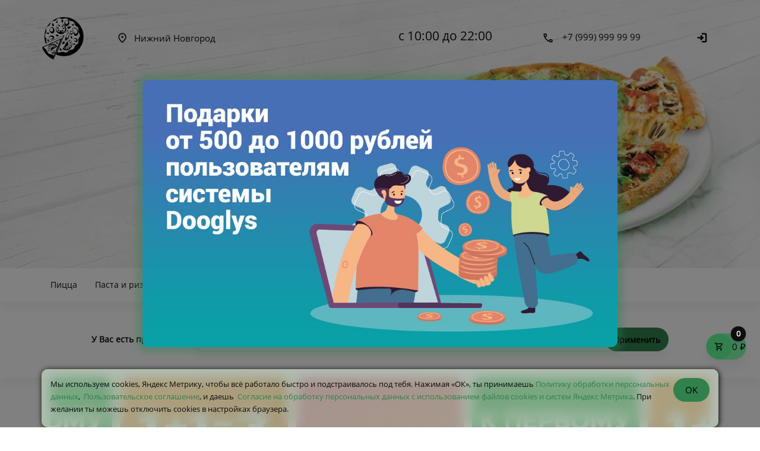

--- FILE ---
content_type: text/html; charset=UTF-8
request_url: http://restorandemo.shop.dooglys.net/niznij-novgorod
body_size: 17341
content:

<!DOCTYPE html>
<html lang="ru-RU">
<head>
    <link type="image/x-icon" rel="shortcut icon" href="https://cdn-images.dooglys.net/restorandemo/d/6/0/d601c096-d388-4c3d-8431-3075f0f77a2b.png">
    <meta charset="UTF-8">
    <meta http-equiv="X-UA-Compatible" content="IE=edge">
    <meta name="viewport" content="width=device-width, initial-scale=1">
    <meta  name="smartbanner:enabled-platforms " content="none"><meta name="smartbanner:exclude-user-agent-regex" content="^.*$">    <script type="text/javascript">
        dataLayer = []    </script>
            <meta name="csrf-param" content="_csrf_frontend">
<meta name="csrf-token" content="SSV3-TQaWrYDKbjYUNypkfPRFhrdp34BaCrU7O5Mx_Y9ahu2ZUob-E5D7ps9uJ3WkJNieZ72G0AwReGruyelxg==">

<link href="https://cdn-images.dooglys.net/restorandemo/c/3/4/fit_crop-c3428a51-7d32-4804-90e3-e39c8669aa42.png" rel="preload" as="image">
<link href="https://cdn-s1.dooglys.net/shop/1.17.64/shop/vendor/style.css" rel="stylesheet">
<style>@font-face {
  font-family:"Open Sans";
  font-display: fallback;
  src: url("https://cdn-s1.dooglys.net/shop/base/fonts/open_sans/Regular.ttf") format("truetype");
}</style>
<script>var inputmask_e8a63036 = {"mask":"+7 (999) 999 99 99"};</script>            <title>Доставка еды в Нижнем Новгороде</title><meta name="description" content="Быстрая доставка еды в Нижнем Новгороде">        
<style id="custom-theme">
    :root {
    --g-font-primary: Open Sans;
    --g-font-secondary: Open Sans;
    --g-font-code: Open Sans;
    --g-font-niconne: Open Sans;
    --g-font-primary-size-xs: 10px;
    --g-font-primary-size-sm: 12px;
    --g-font-primary-size-md: 14px;
    --g-font-primary-size-lg: 16px;
    --g-font-primary-size-xl: 18px;
    --g-base-color: 255,255,255;
    --g-base-color-text: 13,13,13;
    --g-primary-color: 50,129,77;
    --g-primary-color-text: 0,5,5;
    --g-primary-color-dark-v1: 40,103,61;
    --g-primary-color-light-v1: 60,155,92;
    --g-primary-header-color: 255,255,255;
    --g-primary-header-color-text: 13,13,13;
    --g-primary-header-color-dark-v1: 204,204,204;
    --g-primary-header-color-light-v1: 255,255,255;
    --g-primary-footer-color: 54,129,81;
    --g-primary-footer-color-text: 0,5,5;
    --g-primary-footer-color-dark-v1: 43,103,64;
    --g-primary-footer-color-light-v1: 65,155,96;
    --g-product-card-color: 226,249,229;
    --g-product-card-color-text: 13,13,13;
    --g-success-color: 0,0,0;
    --g-success-color-text: 0,5,5;
    --g-success-color-dark-v1: 0,0,0;
    --g-success-color-dark-v2: 0,0,0;
    --g-info-color: 91,192,222;
    --g-info-color-text: 13,13,13;
    --g-info-color-dark-v1: 42,172,208;
    --g-info-color-dark-v2: 31,129,156;
    --g-warning-color: 240,173,78;
    --g-warning-color-text: 13,13,13;
    --g-warning-color-dark-v1: 235,145,20;
    --g-warning-color-dark-v2: 176,109,15;
    --g-danger-color: 176,49,17;
    --g-danger-color-text: 0,5,5;
    --g-danger-color-dark-v1: 141,39,14;
    --g-danger-color-dark-v2: 106,29,10;
    --g-theme-primary-color-dark-v1: 50,129,77;
    --g-theme-primary-color-dark-v2: 40,103,61;
    --g-theme-primary-color-dark-v3: 30,77,46;
    --g-border-radius-xs: 3px;
    --g-border-radius-sm: 5px;
    --g-border-radius-md: 10px;
    --g-border-radius-lg: 10px;
    --g-border-radius-xl: 40px;
        }
</style>
    
        <!-- add CSS font-display for fonts -->
</head>
<body class="g-overflow-x-hidden">


<main>
            
<header class="header header__v3 header_banner">
    <div class="header__wrapper">
        <div class="header__content">
    <div class="container">
        <button
    class="header__toggler btn"
    type="button"
    data-toggle="modal"
    data-target="#header-navigation-mobile-modal"
>
                <span class="hamburger">
                    <span class="hamburger-box"> </span>
                    <span class="hamburger-inner"></span>
                </span>
</button>
        <div class="header__logo g-hidden-sm-down">
    <a href="/niznij-novgorod">
        <img src="https://cdn-images.dooglys.net/restorandemo/7/3/f/73f22827-2c7a-4dfe-b886-f5bfe6543222.png" alt="Магазин">
    </a>
</div>
        <ul class="header__info list-unstyled">
                            <li class="header__region">
                    <a href="/#" class="nav-link ms-align" data-toggle="modal" data-target="#choice_region_modal">
                        <i class="ms ms-place" aria-hidden="true"></i> Нижний Новгород                    </a>
                </li>
                        <li class="header__space"></li>
                            <li class="header__time-work">
                    <h4>c 10:00 до 22:00<br>
</h4>                </li>
                                        <li class="header__phone ms-align">
                    <a href="tel:+79999999999" class="nav-link">
                        <i class="ms ms-phone" aria-hidden="true"></i>
                        +7 (999) 999 99 99                    </a>
                </li>
                                        <li class="header__login">
                                            <a href="/niznij-novgorod/user/login" class="btn ms-align">
                            <i class="ms ms-login" aria-hidden="true"></i>
                        </a>
                                    </li>
                    </ul>
    </div>
</div>
    </div>
    
<div class="header__banner">
            <img src="https://cdn-images.dooglys.net/restorandemo/9/c/0/9c0faab2-8f5f-423a-a8f7-5e00591781c3.jpg" alt="banner image">
    </div>
</header>
    <div class="u-header__section header__menu-navigation">
    <nav class="container navbar">
        <ul class="nav navbar-nav u-main-nav-v8 js-horizontal-scroll menu-navigation js-menu-navigation js-fixed-header"
            data-btn-classes="btn btn-md btn-block text-uppercase g-font-weight-700 u-btn-outline-primary"
            style="">
                            <li class="nav-item menu-navigation__item">
                    <a class="nav-link"
                       data-target="#cat-bd3e8b7f-9c10-473f-82f4-a0c2be3ab012"
                       href="/niznij-novgorod#cat-bd3e8b7f-9c10-473f-82f4-a0c2be3ab012">Пицца</a>
                </li>
                            <li class="nav-item menu-navigation__item">
                    <a class="nav-link"
                       data-target="#cat-ae58a728-8d82-477d-aa57-421fe755c302"
                       href="/niznij-novgorod#cat-ae58a728-8d82-477d-aa57-421fe755c302">Паста и ризотто</a>
                </li>
                            <li class="nav-item menu-navigation__item">
                    <a class="nav-link"
                       data-target="#cat-3ed45165-85af-4855-8507-0e78de808b12"
                       href="/niznij-novgorod#cat-3ed45165-85af-4855-8507-0e78de808b12">Горячее</a>
                </li>
                            <li class="nav-item menu-navigation__item">
                    <a class="nav-link"
                       data-target="#cat-2bd0d660-67dc-4dfb-af20-7a209e3d352e"
                       href="/niznij-novgorod#cat-2bd0d660-67dc-4dfb-af20-7a209e3d352e">Закуски</a>
                </li>
                            <li class="nav-item menu-navigation__item">
                    <a class="nav-link"
                       data-target="#cat-f1a7c84e-a8c5-4ad0-a191-25f13a9fa06b"
                       href="/niznij-novgorod#cat-f1a7c84e-a8c5-4ad0-a191-25f13a9fa06b">Салаты</a>
                </li>
                            <li class="nav-item menu-navigation__item">
                    <a class="nav-link"
                       data-target="#cat-8e144735-641b-49b8-9754-254e0d187fcb"
                       href="/niznij-novgorod#cat-8e144735-641b-49b8-9754-254e0d187fcb">Десерты</a>
                </li>
                            <li class="nav-item menu-navigation__item">
                    <a class="nav-link"
                       data-target="#cat-921f3f0c-a8a6-4a50-a65e-84b451bcb3e1"
                       href="/niznij-novgorod#cat-921f3f0c-a8a6-4a50-a65e-84b451bcb3e1">Выпечка</a>
                </li>
                            <li class="nav-item menu-navigation__item">
                    <a class="nav-link"
                       data-target="#cat-b5af6f52-6cb8-492b-b7c0-0d96d9c47077"
                       href="/niznij-novgorod#cat-b5af6f52-6cb8-492b-b7c0-0d96d9c47077">Авторский чай</a>
                </li>
                            <li class="nav-item menu-navigation__item">
                    <a class="nav-link"
                       data-target="#cat-28104e98-f527-4126-92c7-386667dc1b37"
                       href="/niznij-novgorod#cat-28104e98-f527-4126-92c7-386667dc1b37">Шаурма</a>
                </li>
                            <li class="nav-item menu-navigation__item">
                    <a class="nav-link"
                       data-target="#cat-72be1afa-c1e1-436d-80d7-2e98b34f0808"
                       href="/niznij-novgorod#cat-72be1afa-c1e1-436d-80d7-2e98b34f0808">Десерты</a>
                </li>
                    </ul>
    </nav>
</div>

<section id="sticky-promo-code" class="js-promo-code" style="display:none">
    <div class="d-flex justify-content-center">
        <div class="sticky-promo-code p-3">
            <div class="d-flex align-items-stretch">
                <div class="widget-promo-code-container">
                    <div class="promo-hint js-hint">
                        У Вас есть промокод?
                    </div>
                    <div class="promo-input">
                        <input type="text" name="promo" placeholder="Введите тут"
                               class="form-control js-code widget-promo-code"
                               value=""
                                                    >
                        <button class="btn btn-primary js-apply" data-url="/niznij-novgorod/order/coupon-apply"
                                style="">
                            Применить
                        </button>
                        <button class="btn btn-primary js-close" data-url="/niznij-novgorod/order/coupon-close"
                                style="display:none">
                            Отменить
                        </button>
                    </div>
                </div>

            </div>
            <span class="js-comment promo-comment">
                            </span>
        </div>
    </div>
</section>
    
    <div style="min-height: 60vh" class="">
                        
<section id="promo-code" class="js-promo-code" style="">
    <div class="d-flex justify-content-center">
        <div class=" p-3">
            <div class="d-flex align-items-stretch">
                <div class="widget-promo-code-container">
                    <div class="promo-hint js-hint">
                        У Вас есть промокод?
                    </div>
                    <div class="promo-input">
                        <input type="text" name="promo" placeholder="Введите тут"
                               class="form-control js-code widget-promo-code"
                               value=""
                                                    >
                        <button class="btn btn-primary js-apply" data-url="/niznij-novgorod/order/coupon-apply"
                                style="">
                            Применить
                        </button>
                        <button class="btn btn-primary js-close" data-url="/niznij-novgorod/order/coupon-close"
                                style="display:none">
                            Отменить
                        </button>
                    </div>
                </div>

            </div>
            <span class="js-comment promo-comment">
                            </span>
        </div>
    </div>
</section>

<section id="about" class="main-slider">
    <div class="container">
        <div class="row no-gutters">
            <div class="col-sm-12">
                <!-- Carousel v20 -->
                <div class="js-carousel"
                     data-arrows="1"
                     data-slides-show="3"
                     data-infinite="true"
                     data-arrows-classes="d-none d-md-block u-arrow-v1 g-pos-abs g-absolute-centered--y g-width-60 g-height-60 g-color-primary g-bg-white g-opacity-1 g-opacity-0_8--hover g-transition-0_2 g-transition--ease-in"
                     data-arrow-left-classes="fa fa-chevron-left g-ml-15 g-left-0"
                     data-arrow-right-classes="fa fa-chevron-right g-mr-15 g-right-0"
                     data-responsive='[{"breakpoint":768,"settings":{"slidesToShow":3,"slidesToScroll":3}}]'
                     data-lazy-load="ondemand"
                     data-autoplay="1"
                     data-pause-hover="1"
                     data-center-mode="1"
                     data-center-padding="10%"
                     data-responsive-slides-show="3"
                     data-pagi-classes="slider-dots"
                >
                                            <a class="img-fluid" href="">
                            <div class="js-slide g-bg-cover pr-2 pl-2">
                                <img class="img-fluid slide-img"
                                     data-lazy="https://cdn-images.dooglys.net/restorandemo/c/3/4/fit_crop-c3428a51-7d32-4804-90e3-e39c8669aa42.png" alt="">
                            </div>
                        </a>
                                            <a class="img-fluid" href="">
                            <div class="js-slide g-bg-cover pr-2 pl-2">
                                <img class="img-fluid slide-img"
                                     data-lazy="https://cdn-images.dooglys.net/restorandemo/c/9/c/fit_crop-c9cf8d2d-08ab-4ef2-87d7-21ad40d1e00c.png" alt="">
                            </div>
                        </a>
                                            <a class="img-fluid" href="">
                            <div class="js-slide g-bg-cover pr-2 pl-2">
                                <img class="img-fluid slide-img"
                                     data-lazy="https://cdn-images.dooglys.net/restorandemo/3/f/e/fit_crop-3fe72756-0c1d-4ab3-904e-06f8eb015b4a.png" alt="">
                            </div>
                        </a>
                                            <a class="img-fluid" href="">
                            <div class="js-slide g-bg-cover pr-2 pl-2">
                                <img class="img-fluid slide-img"
                                     data-lazy="https://cdn-images.dooglys.net/restorandemo/f/6/b/fit_crop-f6bf1362-7cc1-4e2d-bb52-f8910d875ec7.png" alt="">
                            </div>
                        </a>
                                            <a class="img-fluid" href="">
                            <div class="js-slide g-bg-cover pr-2 pl-2">
                                <img class="img-fluid slide-img"
                                     data-lazy="https://cdn-images.dooglys.net/restorandemo/0/b/9/fit_crop-0b9b3273-a738-42b6-b61f-da850f82b7e8.png" alt="">
                            </div>
                        </a>
                                            <a class="img-fluid" href="">
                            <div class="js-slide g-bg-cover pr-2 pl-2">
                                <img class="img-fluid slide-img"
                                     data-lazy="https://cdn-images.dooglys.net/restorandemo/8/c/9/fit_crop-8c945def-053e-4b28-9191-01d3f5b3f150.png" alt="">
                            </div>
                        </a>
                                    </div>
                <!-- End Carousel v20 -->
            </div>
        </div>
    </div>
</section>
    <section class="main-recommendation">
        <div class="container">
            <div class="row">
                <div class="col">
                    <h2 class="text-uppercase">Рекомендуем</h2>
                </div>
            </div>
        </div>
        <div class="container">    <section class="product-recommendations slider-left">
        <div class="container">
            <div class="wide">
                <div class="row">
                    <div class="col-sm-12">
                        <div class="js-carousel" data-infinite="1" data-autoplay="0" data-slides-show="7" data-slides-scroll="7" data-center-mode="0" data-center-padding="" data-arrows="1" data-arrows-classes="bs__recommendation_arrows" data-arrow-left-classes="bs__recommendation_arrow-left ms ms-keyboard_arrow_left" data-arrow-right-classes="bs__recommendation_arrow-right ms ms-keyboard_arrow_right" data-responsive='[{"breakpoint":1200,"settings":{"slidesToShow":6,"slidesToScroll":6}},{"breakpoint":992,"settings":{"slidesToShow":4,"slidesToScroll":4}},{"breakpoint":768,"settings":{"slidesToShow":3,"slidesToScroll":3}},{"breakpoint":507,"settings":{"slidesToShow":2,"slidesToScroll":2}}]'>                                                    <div class="js-slide">
                                <a class="recommendation__link js-show-choice-modal" href="#" data-product="0840b98b-8518-48dd-b829-3c3d3c9f5b43" data-modal-url="/niznij-novgorod/product/get-choice-modal?id=0840b98b-8518-48dd-b829-3c3d3c9f5b43">                            <div class="recommendation recommendation__v1 c-pointer animate-scale">
                                <div class="recommendation-image">
                                    <img src="https://cdn-images.dooglys.net/restorandemo/9/8/5/w_120-h_120-fit_crop-985a6a26-1915-4ff2-83f2-11e3e075534c.jpg" alt="">
                                </div>
                                <div class="recommendation-text">
                                    <h4>Базилик</h4>
                                </div>
                                <div class="recommendation-action">
                                    <div class="ms-align">250 ₽</div>
                                </div>
                            </div></a>                            </div>
                                                    <div class="js-slide">
                                <a class="recommendation__link js-show-choice-modal" href="#" data-product="3241c9eb-e7e2-45aa-92f1-c8d3274a24f4" data-modal-url="/niznij-novgorod/product/get-choice-modal?id=3241c9eb-e7e2-45aa-92f1-c8d3274a24f4">                            <div class="recommendation recommendation__v1 c-pointer animate-scale">
                                <div class="recommendation-image">
                                    <img src="https://cdn-images.dooglys.net/restorandemo/7/b/5/w_120-h_120-fit_crop-7b50bbf3-4407-4e4d-bd0a-59100c5190b5.png" alt="">
                                </div>
                                <div class="recommendation-text">
                                    <h4>Грибы</h4>
                                </div>
                                <div class="recommendation-action">
                                    <div class="ms-align">50 ₽</div>
                                </div>
                            </div></a>                            </div>
                                                    <div class="js-slide">
                                <a class="recommendation__link js-show-choice-modal" href="#" data-product="640730a8-5bee-4b63-8c22-2acb6d7c11c1" data-modal-url="/niznij-novgorod/product/get-choice-modal?id=640730a8-5bee-4b63-8c22-2acb6d7c11c1">                            <div class="recommendation recommendation__v1 c-pointer animate-scale">
                                <div class="recommendation-image">
                                    <img src="https://cdn-images.dooglys.net/restorandemo/1/f/c/w_120-h_120-fit_crop-1fcea897-bda0-4419-8bb6-c1111d28cae9.png" alt="">
                                </div>
                                <div class="recommendation-text">
                                    <h4>Салат "Цезарь"</h4>
                                </div>
                                <div class="recommendation-action">
                                    <div class="ms-align">340 ₽</div>
                                </div>
                            </div></a>                            </div>
                                            </div>
                </div>
            </div>
        </div>
    </section>
    </section>
    
<!-- Modal -->
<div class="welcome-content modal z-index-1101 fade js-floating-modal" tabindex="-1" aria-hidden="true">
    <div class="modal-dialog modal-dialog-centered modal-lg">
        <div class="modal-content  text-center bg-transparent g-brd-0">
                            <a href="https://dooglys.com/podarki/" target="_blank">
                    <img class="img-fluid slide-img" src="https://cdn-images.dooglys.net/restorandemo/1/5/7/1575af35-1185-450f-b800-c1bf265d44a7.jpg" alt=""/>
                </a>
                    </div>
    </div>
</div>


<section class="js-menu"
         data-search-mode="on-page"
         data-search-documents='[{"id":"bd3e8b7f-9c10-473f-82f4-a0c2be3ab012","name":"Пицца"},{"id":"f900d52d-b09a-4467-9e1b-edb59d152f67","name":"Пицца 4 сыра","description":"Пицца четыре сыра — разновидность пиццы в итальянской кухне, покрытая комбинацией из четырёх видов сыра, обычно расплавленных вместе, с томатным соусом ","parent_id":"bd3e8b7f-9c10-473f-82f4-a0c2be3ab012"},{"id":"0de45e1e-d55f-4eef-be28-d5bfdabe4d37","name":"Пицца Гавайская","description":"Гавайская пицца — пицца, приготовляемая с использованием белого соуса, сыра, ананасов, курицы и морепродуктов\r\n\r\n","parent_id":"bd3e8b7f-9c10-473f-82f4-a0c2be3ab012"},{"id":"f063194d-59bc-49ad-81f5-7c9c38e1bcb4","name":"Пицца Маргарита","description":"Пицца «Маргарита» — национальное блюдо итальянской кухни. Представляет собой открытую лепешку из теста, которую смазывают томатным соусом, покрывают сыром и листочками свежего базилика. Это сочетание красного, белого и зеленого цветов символизирует итальянский флаг. По классическому рецепту пиццу готовят с моцареллой, но по желанию можно добавлять и другие виды сыра. Некоторые повара дополнительно кладут кружки помидоров.\r\n","parent_id":"bd3e8b7f-9c10-473f-82f4-a0c2be3ab012"},{"id":"df6107e3-1c28-458a-810b-dec4c7998837","name":"Пицца Пепперони","description":"Пицца \"Пепперони\" покоряет удивительным, пикантным вкусом. Нежное дрожжевое тесто идеально сочетается с кисло-сладким томатным соусом, ароматными травами, тягучим солоноватым сыром и тонкими ломтиками острой колбасы, задающей тон всей вкусовой палитре.\r\n","parent_id":"bd3e8b7f-9c10-473f-82f4-a0c2be3ab012"},{"id":"831d6937-c40b-4f60-8ee9-d7430c8b2ea5","name":"пицца цитрусинка","description":"Соус сливочный, соус Манго- спайс,  курица копченая","parent_id":"bd3e8b7f-9c10-473f-82f4-a0c2be3ab012"},{"id":"ae58a728-8d82-477d-aa57-421fe755c302","name":"Паста и ризотто"},{"id":"4fe6d57d-4680-4a2d-bc25-16d8a5cb9c4e","name":"Равиоли с грибами","description":"Состав блюда","parent_id":"ae58a728-8d82-477d-aa57-421fe755c302"},{"id":"c208d9a7-ecce-49bf-b880-3c67fee514c6","name":"Спагетти","description":"","parent_id":"ae58a728-8d82-477d-aa57-421fe755c302"},{"id":"c078e11e-69db-4aca-9824-e718b4e4febe","name":"Спагетти карбонара","description":"Состав блюда","parent_id":"ae58a728-8d82-477d-aa57-421fe755c302"},{"id":"e42fe42e-1d97-4124-8c9c-aee0188cd99e","name":"Спагетти с грибами","description":"Паста фреска, индейка, вешенки, шампиньоны, грибная пыль, чеснок и сыр пармезан, томаты ","parent_id":"ae58a728-8d82-477d-aa57-421fe755c302"},{"id":"3ed45165-85af-4855-8507-0e78de808b12","name":"Горячее"},{"id":"01cb1afb-c933-4321-9d4e-4a9c74d59387","name":"Болоньезе","description":"","parent_id":"3ed45165-85af-4855-8507-0e78de808b12"},{"id":"31558931-e8ad-4eb5-a9bf-1fde1d4afd9d","name":"Шницель по-милански","description":"","parent_id":"3ed45165-85af-4855-8507-0e78de808b12"},{"id":"2bd0d660-67dc-4dfb-af20-7a209e3d352e","name":"Закуски"},{"id":"8bd0c9a4-1ff8-4e89-a818-1baae06b854d","name":"Брускетта с авокадо","description":"","parent_id":"2bd0d660-67dc-4dfb-af20-7a209e3d352e"},{"id":"3c6358ce-db72-4952-9071-14440d5d14ad","name":"Нежный паштет из цыпленка","description":"","parent_id":"2bd0d660-67dc-4dfb-af20-7a209e3d352e"},{"id":"f1a7c84e-a8c5-4ad0-a191-25f13a9fa06b","name":"Салаты"},{"id":"079ca4e0-9aa0-4f7a-960b-c452df3570ce","name":"Салат \"Греко\"","description":"","parent_id":"f1a7c84e-a8c5-4ad0-a191-25f13a9fa06b"},{"id":"640730a8-5bee-4b63-8c22-2acb6d7c11c1","name":"Салат \"Цезарь\"","description":"","parent_id":"f1a7c84e-a8c5-4ad0-a191-25f13a9fa06b"},{"id":"8e144735-641b-49b8-9754-254e0d187fcb","name":"Десерты"},{"id":"924102b6-326c-4e73-baa6-65f4a10e2b72","name":"Медовик","description":"","parent_id":"8e144735-641b-49b8-9754-254e0d187fcb"},{"id":"b3c194f2-07d7-4405-afd0-1285b2e84faf","name":"Наполеон","description":"","parent_id":"8e144735-641b-49b8-9754-254e0d187fcb"},{"id":"890663b3-a816-4116-8975-01312aa2c5bf","name":"Тирамису","description":"","parent_id":"8e144735-641b-49b8-9754-254e0d187fcb"},{"id":"921f3f0c-a8a6-4a50-a65e-84b451bcb3e1","name":"Выпечка"},{"id":"6b836841-06a8-4f07-aba2-a1353354bbbc","name":"Домашний хлеб","description":"","parent_id":"921f3f0c-a8a6-4a50-a65e-84b451bcb3e1"},{"id":"6b8ac901-d5ff-4650-a990-907608e51d05","name":"Круассаны ","description":"пример пример пример","parent_id":"921f3f0c-a8a6-4a50-a65e-84b451bcb3e1"},{"id":"b5af6f52-6cb8-492b-b7c0-0d96d9c47077","name":"Авторский чай"},{"id":"4123425c-c87b-4989-81b5-501267b7dbae","name":"Чай","description":"","parent_id":"b5af6f52-6cb8-492b-b7c0-0d96d9c47077"},{"id":"db8b7e20-e6a7-4099-a533-3f4087f100d7","name":"Чай зеленый","description":"","parent_id":"b5af6f52-6cb8-492b-b7c0-0d96d9c47077"},{"id":"7e316b33-58fc-4030-84a2-38517c472391","name":"Чай черный","description":"","parent_id":"b5af6f52-6cb8-492b-b7c0-0d96d9c47077"},{"id":"28104e98-f527-4126-92c7-386667dc1b37","name":"Шаурма"},{"id":"633cf533-c3c6-4349-9a74-daf39f9c77c9","name":"Комбо","description":"","parent_id":"28104e98-f527-4126-92c7-386667dc1b37"},{"id":"7437302f-741d-42c7-a8be-830d3121b499","name":"Пирожок","description":"","parent_id":"28104e98-f527-4126-92c7-386667dc1b37"},{"id":"040355d5-52de-4c69-9eca-27b4abe6966d","name":"Шаурма куриная","description":"","parent_id":"28104e98-f527-4126-92c7-386667dc1b37"},{"id":"72be1afa-c1e1-436d-80d7-2e98b34f0808","name":"Десерты"},{"id":"924102b6-326c-4e73-baa6-65f4a10e2b72","name":"Медовик","description":"","parent_id":"72be1afa-c1e1-436d-80d7-2e98b34f0808"},{"id":"b3c194f2-07d7-4405-afd0-1285b2e84faf","name":"Наполеон","description":"","parent_id":"72be1afa-c1e1-436d-80d7-2e98b34f0808"},{"id":"890663b3-a816-4116-8975-01312aa2c5bf","name":"Тирамису","description":"","parent_id":"72be1afa-c1e1-436d-80d7-2e98b34f0808"}]'>
            
<div class="container">
    <form id="rest-search-form">
        <div class="input-search">
            <div class="input-search__field ms-align w100">
                <input
                        type="text"
                        id="searchproductform-name"
                        value=""
                        class="form-control search__input js-input-search-menu"
                        name="SearchProductForm[name]"
                        placeholder="Введите название блюда"
                >
                <button type="submit" class="btn ms-align">
                    <i class="ms ms-search" aria-hidden="true"></i><span>Искать</span>
                </button>
            </div>
            <div class="input-search__hint">
                <p class="help-block help-block-error"></p>
            </div>
        </div>
    </form>
</div>
    
    <div class="container">
                    <div class="menu-category js-menu-search-document " id="documentbd3e8b7f-9c10-473f-82f4-a0c2be3ab012">
                <div class="row text-uppercase">
                    <div class="col">
                        <h2 id="cat-bd3e8b7f-9c10-473f-82f4-a0c2be3ab012"
                            class="menu-category__name">Пицца</h2>
                    </div>
                </div>
                <div id="w0" class="row"><div id="documentf900d52d-b09a-4467-9e1b-edb59d152f67" class="js-menu-search-document col-6 col-md-3 g-mb-30" data-key="0">
<article class="product-card product-card__v1 hover-zoom">
    <div class="product-card__container">
        
<div class="product-card__tags">
    </div>
        <div class="article product-card__image">
            <a class="text-center js-show-choice-modal" href="#" data-product="f900d52d-b09a-4467-9e1b-edb59d152f67" data-modal-url="/niznij-novgorod/product/get-choice-modal?id=f900d52d-b09a-4467-9e1b-edb59d152f67">            <picture>
    <source srcset="https://cdn-images.dooglys.net/restorandemo/d/7/1/h_400-w_400-fit_crop-d71cbc5b-e9d2-4e65-a6d3-3e9f0c3f9879.png" media="(min-width: 0px) and (max-width: 399px)">
<source srcset="https://cdn-images.dooglys.net/restorandemo/d/7/1/h_400-w_400-fit_crop-d71cbc5b-e9d2-4e65-a6d3-3e9f0c3f9879.png" media="(min-width: 768px)">
<source srcset="https://cdn-images.dooglys.net/restorandemo/d/7/1/h_510-w_510-fit_crop-d71cbc5b-e9d2-4e65-a6d3-3e9f0c3f9879.png" media="(min-width: 400px) and (max-width: 767px)">
    <img  loading="lazy" src="[data-uri]"
         alt="" class="img-fluid img-aspect-ratio"
    >
</picture>            </a>        </div>


        <div class="product-card__main">
            <div class="product-card__name text-left">
                <h4 title="Пицца 4 сыра">
                    Пицца 4 сыра                </h4>
            </div>
            <div class="product-card__description text-left">
                Пицца четыре сыра — разновидность пиццы в итальянской кухне, покрытая комбинацией из четырёх видов сыра, обычно расплавленных вместе, с томатным соусом             </div>
        </div>

        <div class="product-card__bottom">
            <div class="product-card__price">
                <div class="ms-align">от 200 ₽</div>            </div>

            <div class="product-card__action">
                <a class="btn-shop js-show-choice-modal" href="#" data-product="f900d52d-b09a-4467-9e1b-edb59d152f67" data-modal-url="/niznij-novgorod/product/get-choice-modal?id=f900d52d-b09a-4467-9e1b-edb59d152f67"><div class="ms-align"><i class="ms ms-shopping_cart"></i>  <span>Выбрать</span></div></a>            </div>
        </div>

    </div>
</article>
</div>
<div id="document0de45e1e-d55f-4eef-be28-d5bfdabe4d37" class="js-menu-search-document col-6 col-md-3 g-mb-30" data-key="1">
<article class="product-card product-card__v1 hover-zoom">
    <div class="product-card__container">
        
<div class="product-card__tags">
    </div>
        <div class="article product-card__image">
            <a class="text-center js-show-choice-modal" href="#" data-product="0de45e1e-d55f-4eef-be28-d5bfdabe4d37" data-modal-url="/niznij-novgorod/product/get-choice-modal?id=0de45e1e-d55f-4eef-be28-d5bfdabe4d37">            <picture>
    <source srcset="https://cdn-images.dooglys.net/restorandemo/b/8/3/h_400-w_400-fit_crop-b83978b4-7344-46e1-ba5b-2891e0e9b9cc.png" media="(min-width: 0px) and (max-width: 399px)">
<source srcset="https://cdn-images.dooglys.net/restorandemo/b/8/3/h_400-w_400-fit_crop-b83978b4-7344-46e1-ba5b-2891e0e9b9cc.png" media="(min-width: 768px)">
<source srcset="https://cdn-images.dooglys.net/restorandemo/b/8/3/h_510-w_510-fit_crop-b83978b4-7344-46e1-ba5b-2891e0e9b9cc.png" media="(min-width: 400px) and (max-width: 767px)">
    <img  loading="lazy" src="[data-uri]"
         alt="" class="img-fluid img-aspect-ratio"
    >
</picture>            </a>        </div>


        <div class="product-card__main">
            <div class="product-card__name text-left">
                <h4 title="Пицца Гавайская">
                    Пицца Гавайская                </h4>
            </div>
            <div class="product-card__description text-left">
                Гавайская пицца — пицца, приготовляемая с использованием белого соуса, сыра, ананасов, курицы и морепродуктов

            </div>
        </div>

        <div class="product-card__bottom">
            <div class="product-card__price">
                <div class="ms-align">300 ₽</div>            </div>

            <div class="product-card__action">
                <a class="btn-shop js-add-to-cart" href="#" data-position="{&quot;product_id&quot;:&quot;0de45e1e-d55f-4eef-be28-d5bfdabe4d37&quot;,&quot;quantity&quot;:1}"><div class="ms-align"><i class="ms ms-shopping_cart"></i>  <span>Добавить<span></div></a>            </div>
        </div>

    </div>
</article>
</div>
<div id="documentf063194d-59bc-49ad-81f5-7c9c38e1bcb4" class="js-menu-search-document col-6 col-md-3 g-mb-30" data-key="2">
<article class="product-card product-card__v1 hover-zoom">
    <div class="product-card__container">
        
<div class="product-card__tags">
    </div>
        <div class="article product-card__image">
            <a class="text-center js-show-choice-modal" href="#" data-product="f063194d-59bc-49ad-81f5-7c9c38e1bcb4" data-modal-url="/niznij-novgorod/product/get-choice-modal?id=f063194d-59bc-49ad-81f5-7c9c38e1bcb4">            <picture>
    <source srcset="https://cdn-images.dooglys.net/restorandemo/8/b/6/h_400-w_400-fit_crop-8b617089-6bbe-40e8-a722-e457b4fc9d33.jpg" media="(min-width: 0px) and (max-width: 399px)">
<source srcset="https://cdn-images.dooglys.net/restorandemo/8/b/6/h_400-w_400-fit_crop-8b617089-6bbe-40e8-a722-e457b4fc9d33.jpg" media="(min-width: 768px)">
<source srcset="https://cdn-images.dooglys.net/restorandemo/8/b/6/h_510-w_510-fit_crop-8b617089-6bbe-40e8-a722-e457b4fc9d33.jpg" media="(min-width: 400px) and (max-width: 767px)">
    <img  loading="lazy" src="[data-uri]"
         alt="" class="img-fluid img-aspect-ratio"
    >
</picture>            </a>        </div>


        <div class="product-card__main">
            <div class="product-card__name text-left">
                <h4 title="Пицца Маргарита">
                    Пицца Маргарита                </h4>
            </div>
            <div class="product-card__description text-left">
                Пицца «Маргарита» — национальное блюдо итальянской кухни. Представляет собой открытую лепешку из теста, которую смазывают томатным соусом, покрывают сыром и листочками свежего базилика. Это сочетание красного, белого и зеленого цветов символизирует итальянский флаг. По классическому рецепту пиццу готовят с моцареллой, но по желанию можно добавлять и другие виды сыра. Некоторые повара дополнительно кладут кружки помидоров.
            </div>
        </div>

        <div class="product-card__bottom">
            <div class="product-card__price">
                <div class="ms-align">от 180 ₽</div>            </div>

            <div class="product-card__action">
                <a class="btn-shop js-show-choice-modal" href="#" data-product="f063194d-59bc-49ad-81f5-7c9c38e1bcb4" data-modal-url="/niznij-novgorod/product/get-choice-modal?id=f063194d-59bc-49ad-81f5-7c9c38e1bcb4"><div class="ms-align"><i class="ms ms-shopping_cart"></i>  <span>Выбрать</span></div></a>            </div>
        </div>

    </div>
</article>
</div>
<div id="documentdf6107e3-1c28-458a-810b-dec4c7998837" class="js-menu-search-document col-6 col-md-3 g-mb-30" data-key="3">
<article class="product-card product-card__v1 hover-zoom">
    <div class="product-card__container">
        
<div class="product-card__tags">
    </div>
        <div class="article product-card__image">
            <a class="text-center js-show-choice-modal" href="#" data-product="df6107e3-1c28-458a-810b-dec4c7998837" data-modal-url="/niznij-novgorod/product/get-choice-modal?id=df6107e3-1c28-458a-810b-dec4c7998837">            <picture>
    <source srcset="https://cdn-images.dooglys.net/restorandemo/9/8/4/h_400-w_400-fit_crop-984ced62-5c60-45dc-96f7-98a7e737f3dc.jpg" media="(min-width: 0px) and (max-width: 399px)">
<source srcset="https://cdn-images.dooglys.net/restorandemo/9/8/4/h_400-w_400-fit_crop-984ced62-5c60-45dc-96f7-98a7e737f3dc.jpg" media="(min-width: 768px)">
<source srcset="https://cdn-images.dooglys.net/restorandemo/9/8/4/h_510-w_510-fit_crop-984ced62-5c60-45dc-96f7-98a7e737f3dc.jpg" media="(min-width: 400px) and (max-width: 767px)">
    <img  loading="lazy" src="[data-uri]"
         alt="" class="img-fluid img-aspect-ratio"
    >
</picture>            </a>        </div>


        <div class="product-card__main">
            <div class="product-card__name text-left">
                <h4 title="Пицца Пепперони">
                    Пицца Пепперони                </h4>
            </div>
            <div class="product-card__description text-left">
                Пицца "Пепперони" покоряет удивительным, пикантным вкусом. Нежное дрожжевое тесто идеально сочетается с кисло-сладким томатным соусом, ароматными травами, тягучим солоноватым сыром и тонкими ломтиками острой колбасы, задающей тон всей вкусовой палитре.
            </div>
        </div>

        <div class="product-card__bottom">
            <div class="product-card__price">
                <div class="ms-align">от 150 ₽</div>            </div>

            <div class="product-card__action">
                <a class="btn-shop js-show-choice-modal" href="#" data-product="df6107e3-1c28-458a-810b-dec4c7998837" data-modal-url="/niznij-novgorod/product/get-choice-modal?id=df6107e3-1c28-458a-810b-dec4c7998837"><div class="ms-align"><i class="ms ms-shopping_cart"></i>  <span>Выбрать</span></div></a>            </div>
        </div>

    </div>
</article>
</div>
<div id="document831d6937-c40b-4f60-8ee9-d7430c8b2ea5" class="js-menu-search-document col-6 col-md-3 g-mb-30" data-key="4">
<article class="product-card product-card__v1 hover-zoom">
    <div class="product-card__container">
        
<div class="product-card__tags">
    </div>
        <div class="article product-card__image">
            <a class="text-center js-show-choice-modal" href="#" data-product="831d6937-c40b-4f60-8ee9-d7430c8b2ea5" data-modal-url="/niznij-novgorod/product/get-choice-modal?id=831d6937-c40b-4f60-8ee9-d7430c8b2ea5">            <picture>
        <img  loading="lazy" src="https://cdn-s1.dooglys.net/shop/1.17.64/shop/core/images/noimage_product.svg"
         alt="" class="img-fluid img-aspect-ratio"
    >
</picture>            </a>        </div>


        <div class="product-card__main">
            <div class="product-card__name text-left">
                <h4 title="пицца цитрусинка">
                    пицца цитрусинка                </h4>
            </div>
            <div class="product-card__description text-left">
                Соус сливочный, соус Манго- спайс,  курица копченая            </div>
        </div>

        <div class="product-card__bottom">
            <div class="product-card__price">
                <div class="ms-align">450 ₽</div>            </div>

            <div class="product-card__action">
                <a class="btn-shop js-add-to-cart" href="#" data-position="{&quot;product_id&quot;:&quot;831d6937-c40b-4f60-8ee9-d7430c8b2ea5&quot;,&quot;quantity&quot;:1}"><div class="ms-align"><i class="ms ms-shopping_cart"></i>  <span>Добавить<span></div></a>            </div>
        </div>

    </div>
</article>
</div></div>            </div>
                    <div class="menu-category js-menu-search-document " id="documentae58a728-8d82-477d-aa57-421fe755c302">
                <div class="row text-uppercase">
                    <div class="col">
                        <h2 id="cat-ae58a728-8d82-477d-aa57-421fe755c302"
                            class="menu-category__name">Паста и ризотто</h2>
                    </div>
                </div>
                <div id="w6" class="row"><div id="document4fe6d57d-4680-4a2d-bc25-16d8a5cb9c4e" class="js-menu-search-document col-6 col-md-3 g-mb-30" data-key="0">
<article class="product-card product-card__v1 hover-zoom">
    <div class="product-card__container">
        
<div class="product-card__tags">
    <span class="" style="background-color:#ffcc33;">💥Скидка</span></div>
        <div class="article product-card__image">
            <a class="text-center js-show-choice-modal" href="#" data-product="4fe6d57d-4680-4a2d-bc25-16d8a5cb9c4e" data-modal-url="/niznij-novgorod/product/get-choice-modal?id=4fe6d57d-4680-4a2d-bc25-16d8a5cb9c4e">            <picture>
    <source srcset="https://cdn-images.dooglys.net/restorandemo/c/1/0/h_400-w_400-fit_crop-c10f875b-afcc-4af5-b0e1-5bf9664ac0b7.png" media="(min-width: 0px) and (max-width: 399px)">
<source srcset="https://cdn-images.dooglys.net/restorandemo/c/1/0/h_400-w_400-fit_crop-c10f875b-afcc-4af5-b0e1-5bf9664ac0b7.png" media="(min-width: 768px)">
<source srcset="https://cdn-images.dooglys.net/restorandemo/c/1/0/h_510-w_510-fit_crop-c10f875b-afcc-4af5-b0e1-5bf9664ac0b7.png" media="(min-width: 400px) and (max-width: 767px)">
    <img  loading="lazy" src="[data-uri]"
         alt="" class="img-fluid img-aspect-ratio"
    >
</picture>            </a>        </div>


        <div class="product-card__main">
            <div class="product-card__name text-left">
                <h4 title="Равиоли с грибами">
                    Равиоли с грибами                </h4>
            </div>
            <div class="product-card__description text-left">
                Состав блюда            </div>
        </div>

        <div class="product-card__bottom">
            <div class="product-card__price">
                <div class="ms-align"><s class="fake-price">1 000</s> 390 ₽</div>            </div>

            <div class="product-card__action">
                <a class="btn-shop js-show-choice-modal" href="#" data-product="4fe6d57d-4680-4a2d-bc25-16d8a5cb9c4e" data-modal-url="/niznij-novgorod/product/get-choice-modal?id=4fe6d57d-4680-4a2d-bc25-16d8a5cb9c4e"><div class="ms-align"><i class="ms ms-shopping_cart"></i>  <span>Добавить<span></div></a>            </div>
        </div>

    </div>
</article>
</div>
<div id="documentc208d9a7-ecce-49bf-b880-3c67fee514c6" class="js-menu-search-document col-6 col-md-3 g-mb-30" data-key="1">
<article class="product-card product-card__v1 hover-zoom">
    <div class="product-card__container">
        
<div class="product-card__tags">
    </div>
        <div class="article product-card__image">
            <a class="text-center js-show-choice-modal" href="#" data-product="c208d9a7-ecce-49bf-b880-3c67fee514c6" data-modal-url="/niznij-novgorod/product/get-choice-modal?id=c208d9a7-ecce-49bf-b880-3c67fee514c6">            <picture>
    <source srcset="https://cdn-images.dooglys.net/restorandemo/6/0/4/h_400-w_400-fit_crop-604f8215-4019-4165-b67f-c38b66420408.png" media="(min-width: 0px) and (max-width: 399px)">
<source srcset="https://cdn-images.dooglys.net/restorandemo/6/0/4/h_400-w_400-fit_crop-604f8215-4019-4165-b67f-c38b66420408.png" media="(min-width: 768px)">
<source srcset="https://cdn-images.dooglys.net/restorandemo/6/0/4/h_510-w_510-fit_crop-604f8215-4019-4165-b67f-c38b66420408.png" media="(min-width: 400px) and (max-width: 767px)">
    <img  loading="lazy" src="[data-uri]"
         alt="" class="img-fluid img-aspect-ratio"
    >
</picture>            </a>        </div>


        <div class="product-card__main">
            <div class="product-card__name text-left">
                <h4 title="Спагетти">
                    Спагетти                </h4>
            </div>
            <div class="product-card__description text-left">
                            </div>
        </div>

        <div class="product-card__bottom">
            <div class="product-card__price">
                <div class="ms-align">100 ₽</div>            </div>

            <div class="product-card__action">
                <a class="btn-shop js-show-choice-modal" href="#" data-product="c208d9a7-ecce-49bf-b880-3c67fee514c6" data-modal-url="/niznij-novgorod/product/get-choice-modal?id=c208d9a7-ecce-49bf-b880-3c67fee514c6"><div class="ms-align"><i class="ms ms-shopping_cart"></i>  <span>Добавить<span></div></a>            </div>
        </div>

    </div>
</article>
</div>
<div id="documentc078e11e-69db-4aca-9824-e718b4e4febe" class="js-menu-search-document col-6 col-md-3 g-mb-30" data-key="2">
<article class="product-card product-card__v1 hover-zoom">
    <div class="product-card__container">
        
<div class="product-card__tags">
    <span class="" style="background-color:#8aae3e;">🎁Подарок</span></div>
        <div class="article product-card__image">
            <a class="text-center js-show-choice-modal" href="#" data-product="c078e11e-69db-4aca-9824-e718b4e4febe" data-modal-url="/niznij-novgorod/product/get-choice-modal?id=c078e11e-69db-4aca-9824-e718b4e4febe">            <picture>
    <source srcset="https://cdn-images.dooglys.net/restorandemo/f/0/8/h_400-w_400-fit_crop-f0853d00-8bf1-4496-b84a-deca76fa9864.png" media="(min-width: 0px) and (max-width: 399px)">
<source srcset="https://cdn-images.dooglys.net/restorandemo/f/0/8/h_400-w_400-fit_crop-f0853d00-8bf1-4496-b84a-deca76fa9864.png" media="(min-width: 768px)">
<source srcset="https://cdn-images.dooglys.net/restorandemo/f/0/8/h_510-w_510-fit_crop-f0853d00-8bf1-4496-b84a-deca76fa9864.png" media="(min-width: 400px) and (max-width: 767px)">
    <img  loading="lazy" src="[data-uri]"
         alt="" class="img-fluid img-aspect-ratio"
    >
</picture>            </a>        </div>


        <div class="product-card__main">
            <div class="product-card__name text-left">
                <h4 title="Спагетти карбонара">
                    Спагетти карбонара                </h4>
            </div>
            <div class="product-card__description text-left">
                Состав блюда            </div>
        </div>

        <div class="product-card__bottom">
            <div class="product-card__price">
                <div class="ms-align">230 ₽</div>            </div>

            <div class="product-card__action">
                <a class="btn-shop js-show-choice-modal" href="#" data-product="c078e11e-69db-4aca-9824-e718b4e4febe" data-modal-url="/niznij-novgorod/product/get-choice-modal?id=c078e11e-69db-4aca-9824-e718b4e4febe"><div class="ms-align"><i class="ms ms-shopping_cart"></i>  <span>Добавить<span></div></a>            </div>
        </div>

    </div>
</article>
</div>
<div id="documente42fe42e-1d97-4124-8c9c-aee0188cd99e" class="js-menu-search-document col-6 col-md-3 g-mb-30" data-key="3">
<article class="product-card product-card__v1 hover-zoom">
    <div class="product-card__container">
        
<div class="product-card__tags">
    <span class="" style="background-color:#ff4646;">🚀10%</span></div>
        <div class="article product-card__image">
            <a class="text-center js-show-choice-modal" href="#" data-product="e42fe42e-1d97-4124-8c9c-aee0188cd99e" data-modal-url="/niznij-novgorod/product/get-choice-modal?id=e42fe42e-1d97-4124-8c9c-aee0188cd99e">            <picture>
    <source srcset="https://cdn-images.dooglys.net/restorandemo/7/4/6/h_400-w_400-fit_crop-7463d557-ba2a-40ef-918c-4e6dbbf64ff6.png" media="(min-width: 0px) and (max-width: 399px)">
<source srcset="https://cdn-images.dooglys.net/restorandemo/7/4/6/h_400-w_400-fit_crop-7463d557-ba2a-40ef-918c-4e6dbbf64ff6.png" media="(min-width: 768px)">
<source srcset="https://cdn-images.dooglys.net/restorandemo/7/4/6/h_510-w_510-fit_crop-7463d557-ba2a-40ef-918c-4e6dbbf64ff6.png" media="(min-width: 400px) and (max-width: 767px)">
    <img  loading="lazy" src="[data-uri]"
         alt="" class="img-fluid img-aspect-ratio"
    >
</picture>            </a>        </div>


        <div class="product-card__main">
            <div class="product-card__name text-left">
                <h4 title="Спагетти с грибами">
                    Спагетти с грибами                </h4>
            </div>
            <div class="product-card__description text-left">
                Паста фреска, индейка, вешенки, шампиньоны, грибная пыль, чеснок и сыр пармезан, томаты             </div>
        </div>

        <div class="product-card__bottom">
            <div class="product-card__price">
                <div class="ms-align"><s class="fake-price">5</s> 350 ₽</div>            </div>

            <div class="product-card__action">
                <a class="btn-shop js-show-choice-modal" href="#" data-product="e42fe42e-1d97-4124-8c9c-aee0188cd99e" data-modal-url="/niznij-novgorod/product/get-choice-modal?id=e42fe42e-1d97-4124-8c9c-aee0188cd99e"><div class="ms-align"><i class="ms ms-shopping_cart"></i>  <span>Добавить<span></div></a>            </div>
        </div>

    </div>
</article>
</div></div>            </div>
                    <div class="menu-category js-menu-search-document " id="document3ed45165-85af-4855-8507-0e78de808b12">
                <div class="row text-uppercase">
                    <div class="col">
                        <h2 id="cat-3ed45165-85af-4855-8507-0e78de808b12"
                            class="menu-category__name">Горячее</h2>
                    </div>
                </div>
                <div id="w11" class="row"><div id="document01cb1afb-c933-4321-9d4e-4a9c74d59387" class="js-menu-search-document col-6 col-md-3 g-mb-30" data-key="0">
<article class="product-card product-card__v1 hover-zoom">
    <div class="product-card__container">
        
<div class="product-card__tags">
    </div>
        <div class="article product-card__image">
            <a class="text-center js-show-choice-modal" href="#" data-product="01cb1afb-c933-4321-9d4e-4a9c74d59387" data-modal-url="/niznij-novgorod/product/get-choice-modal?id=01cb1afb-c933-4321-9d4e-4a9c74d59387">            <picture>
        <img  loading="lazy" src="https://cdn-s1.dooglys.net/shop/1.17.64/shop/core/images/noimage_product.svg"
         alt="" class="img-fluid img-aspect-ratio"
    >
</picture>            </a>        </div>


        <div class="product-card__main">
            <div class="product-card__name text-left">
                <h4 title="Болоньезе">
                    Болоньезе                </h4>
            </div>
            <div class="product-card__description text-left">
                            </div>
        </div>

        <div class="product-card__bottom">
            <div class="product-card__price">
                <div class="ms-align">390 ₽</div>            </div>

            <div class="product-card__action">
                <a class="btn-shop js-show-choice-modal" href="#" data-product="01cb1afb-c933-4321-9d4e-4a9c74d59387" data-modal-url="/niznij-novgorod/product/get-choice-modal?id=01cb1afb-c933-4321-9d4e-4a9c74d59387"><div class="ms-align"><i class="ms ms-shopping_cart"></i>  <span>Добавить<span></div></a>            </div>
        </div>

    </div>
</article>
</div>
<div id="document31558931-e8ad-4eb5-a9bf-1fde1d4afd9d" class="js-menu-search-document col-6 col-md-3 g-mb-30" data-key="1">
<article class="product-card product-card__v1 hover-zoom">
    <div class="product-card__container">
        
<div class="product-card__tags">
    </div>
        <div class="article product-card__image">
            <a class="text-center js-show-choice-modal" href="#" data-product="31558931-e8ad-4eb5-a9bf-1fde1d4afd9d" data-modal-url="/niznij-novgorod/product/get-choice-modal?id=31558931-e8ad-4eb5-a9bf-1fde1d4afd9d">            <picture>
        <img  loading="lazy" src="https://cdn-s1.dooglys.net/shop/1.17.64/shop/core/images/noimage_product.svg"
         alt="" class="img-fluid img-aspect-ratio"
    >
</picture>            </a>        </div>


        <div class="product-card__main">
            <div class="product-card__name text-left">
                <h4 title="Шницель по-милански">
                    Шницель по-милански                </h4>
            </div>
            <div class="product-card__description text-left">
                            </div>
        </div>

        <div class="product-card__bottom">
            <div class="product-card__price">
                <div class="ms-align">390 ₽</div>            </div>

            <div class="product-card__action">
                <a class="btn-shop js-add-to-cart" href="#" data-position="{&quot;product_id&quot;:&quot;31558931-e8ad-4eb5-a9bf-1fde1d4afd9d&quot;,&quot;quantity&quot;:1}"><div class="ms-align"><i class="ms ms-shopping_cart"></i>  <span>Добавить<span></div></a>            </div>
        </div>

    </div>
</article>
</div></div>            </div>
                    <div class="menu-category js-menu-search-document " id="document2bd0d660-67dc-4dfb-af20-7a209e3d352e">
                <div class="row text-uppercase">
                    <div class="col">
                        <h2 id="cat-2bd0d660-67dc-4dfb-af20-7a209e3d352e"
                            class="menu-category__name">Закуски</h2>
                    </div>
                </div>
                <div id="w14" class="row"><div id="document8bd0c9a4-1ff8-4e89-a818-1baae06b854d" class="js-menu-search-document col-6 col-md-3 g-mb-30" data-key="0">
<article class="product-card product-card__v1 hover-zoom">
    <div class="product-card__container">
        
<div class="product-card__tags">
    </div>
        <div class="article product-card__image">
            <a class="text-center js-show-choice-modal" href="#" data-product="8bd0c9a4-1ff8-4e89-a818-1baae06b854d" data-modal-url="/niznij-novgorod/product/get-choice-modal?id=8bd0c9a4-1ff8-4e89-a818-1baae06b854d">            <picture>
    <source srcset="https://cdn-images.dooglys.net/restorandemo/b/6/4/h_400-w_400-fit_crop-b6430b01-5fbd-476c-b69d-d18aebf83ff4.jpg" media="(min-width: 0px) and (max-width: 399px)">
<source srcset="https://cdn-images.dooglys.net/restorandemo/b/6/4/h_400-w_400-fit_crop-b6430b01-5fbd-476c-b69d-d18aebf83ff4.jpg" media="(min-width: 768px)">
<source srcset="https://cdn-images.dooglys.net/restorandemo/b/6/4/h_510-w_510-fit_crop-b6430b01-5fbd-476c-b69d-d18aebf83ff4.jpg" media="(min-width: 400px) and (max-width: 767px)">
    <img  loading="lazy" src="[data-uri]"
         alt="" class="img-fluid img-aspect-ratio"
    >
</picture>            </a>        </div>


        <div class="product-card__main">
            <div class="product-card__name text-left">
                <h4 title="Брускетта с авокадо">
                    Брускетта с авокадо                </h4>
            </div>
            <div class="product-card__description text-left">
                            </div>
        </div>

        <div class="product-card__bottom">
            <div class="product-card__price">
                <div class="ms-align">380 ₽</div>            </div>

            <div class="product-card__action">
                <a class="btn-shop js-add-to-cart" href="#" data-position="{&quot;product_id&quot;:&quot;8bd0c9a4-1ff8-4e89-a818-1baae06b854d&quot;,&quot;quantity&quot;:1}"><div class="ms-align"><i class="ms ms-shopping_cart"></i>  <span>Добавить<span></div></a>            </div>
        </div>

    </div>
</article>
</div>
<div id="document3c6358ce-db72-4952-9071-14440d5d14ad" class="js-menu-search-document col-6 col-md-3 g-mb-30" data-key="1">
<article class="product-card product-card__v1 hover-zoom">
    <div class="product-card__container">
        
<div class="product-card__tags">
    </div>
        <div class="article product-card__image">
            <a class="text-center js-show-choice-modal" href="#" data-product="3c6358ce-db72-4952-9071-14440d5d14ad" data-modal-url="/niznij-novgorod/product/get-choice-modal?id=3c6358ce-db72-4952-9071-14440d5d14ad">            <picture>
    <source srcset="https://cdn-images.dooglys.net/restorandemo/9/4/a/h_400-w_400-fit_crop-94ae29ba-217f-471e-9bc0-de8f42ab8aef.jpg" media="(min-width: 0px) and (max-width: 399px)">
<source srcset="https://cdn-images.dooglys.net/restorandemo/9/4/a/h_400-w_400-fit_crop-94ae29ba-217f-471e-9bc0-de8f42ab8aef.jpg" media="(min-width: 768px)">
<source srcset="https://cdn-images.dooglys.net/restorandemo/9/4/a/h_510-w_510-fit_crop-94ae29ba-217f-471e-9bc0-de8f42ab8aef.jpg" media="(min-width: 400px) and (max-width: 767px)">
    <img  loading="lazy" src="[data-uri]"
         alt="" class="img-fluid img-aspect-ratio"
    >
</picture>            </a>        </div>


        <div class="product-card__main">
            <div class="product-card__name text-left">
                <h4 title="Нежный паштет из цыпленка">
                    Нежный паштет из цыпленка                </h4>
            </div>
            <div class="product-card__description text-left">
                            </div>
        </div>

        <div class="product-card__bottom">
            <div class="product-card__price">
                <div class="ms-align">220 ₽</div>            </div>

            <div class="product-card__action">
                <a class="btn-shop js-add-to-cart" href="#" data-position="{&quot;product_id&quot;:&quot;3c6358ce-db72-4952-9071-14440d5d14ad&quot;,&quot;quantity&quot;:1}"><div class="ms-align"><i class="ms ms-shopping_cart"></i>  <span>Добавить<span></div></a>            </div>
        </div>

    </div>
</article>
</div></div>            </div>
                    <div class="menu-category js-menu-search-document " id="documentf1a7c84e-a8c5-4ad0-a191-25f13a9fa06b">
                <div class="row text-uppercase">
                    <div class="col">
                        <h2 id="cat-f1a7c84e-a8c5-4ad0-a191-25f13a9fa06b"
                            class="menu-category__name">Салаты</h2>
                    </div>
                </div>
                <div id="w17" class="row"><div id="document079ca4e0-9aa0-4f7a-960b-c452df3570ce" class="js-menu-search-document col-6 col-md-3 g-mb-30" data-key="0">
<article class="product-card product-card__v1 hover-zoom">
    <div class="product-card__container">
        
<div class="product-card__tags">
    </div>
        <div class="article product-card__image">
            <a class="text-center js-show-choice-modal" href="#" data-product="079ca4e0-9aa0-4f7a-960b-c452df3570ce" data-modal-url="/niznij-novgorod/product/get-choice-modal?id=079ca4e0-9aa0-4f7a-960b-c452df3570ce">            <picture>
    <source srcset="https://cdn-images.dooglys.net/restorandemo/3/5/b/h_400-w_400-fit_crop-35b53223-9aa0-48bf-a0d4-4f0f5eeada2d.png" media="(min-width: 0px) and (max-width: 399px)">
<source srcset="https://cdn-images.dooglys.net/restorandemo/3/5/b/h_400-w_400-fit_crop-35b53223-9aa0-48bf-a0d4-4f0f5eeada2d.png" media="(min-width: 768px)">
<source srcset="https://cdn-images.dooglys.net/restorandemo/3/5/b/h_510-w_510-fit_crop-35b53223-9aa0-48bf-a0d4-4f0f5eeada2d.png" media="(min-width: 400px) and (max-width: 767px)">
    <img  loading="lazy" src="[data-uri]"
         alt="" class="img-fluid img-aspect-ratio"
    >
</picture>            </a>        </div>


        <div class="product-card__main">
            <div class="product-card__name text-left">
                <h4 title="Салат "Греко"">
                    Салат "Греко"                </h4>
            </div>
            <div class="product-card__description text-left">
                            </div>
        </div>

        <div class="product-card__bottom">
            <div class="product-card__price">
                <div class="ms-align">340 ₽</div>            </div>

            <div class="product-card__action">
                <a class="btn-shop js-add-to-cart" href="#" data-position="{&quot;product_id&quot;:&quot;079ca4e0-9aa0-4f7a-960b-c452df3570ce&quot;,&quot;quantity&quot;:1}"><div class="ms-align"><i class="ms ms-shopping_cart"></i>  <span>Добавить<span></div></a>            </div>
        </div>

    </div>
</article>
</div>
<div id="document640730a8-5bee-4b63-8c22-2acb6d7c11c1" class="js-menu-search-document col-6 col-md-3 g-mb-30" data-key="1">
<article class="product-card product-card__v1 hover-zoom">
    <div class="product-card__container">
        
<div class="product-card__tags">
    </div>
        <div class="article product-card__image">
            <a class="text-center js-show-choice-modal" href="#" data-product="640730a8-5bee-4b63-8c22-2acb6d7c11c1" data-modal-url="/niznij-novgorod/product/get-choice-modal?id=640730a8-5bee-4b63-8c22-2acb6d7c11c1">            <picture>
    <source srcset="https://cdn-images.dooglys.net/restorandemo/1/f/c/h_400-w_400-fit_crop-1fcea897-bda0-4419-8bb6-c1111d28cae9.png" media="(min-width: 0px) and (max-width: 399px)">
<source srcset="https://cdn-images.dooglys.net/restorandemo/1/f/c/h_400-w_400-fit_crop-1fcea897-bda0-4419-8bb6-c1111d28cae9.png" media="(min-width: 768px)">
<source srcset="https://cdn-images.dooglys.net/restorandemo/1/f/c/h_510-w_510-fit_crop-1fcea897-bda0-4419-8bb6-c1111d28cae9.png" media="(min-width: 400px) and (max-width: 767px)">
    <img  loading="lazy" src="[data-uri]"
         alt="" class="img-fluid img-aspect-ratio"
    >
</picture>            </a>        </div>


        <div class="product-card__main">
            <div class="product-card__name text-left">
                <h4 title="Салат "Цезарь"">
                    Салат "Цезарь"                </h4>
            </div>
            <div class="product-card__description text-left">
                            </div>
        </div>

        <div class="product-card__bottom">
            <div class="product-card__price">
                <div class="ms-align">340 ₽</div>            </div>

            <div class="product-card__action">
                <a class="btn-shop js-add-to-cart" href="#" data-position="{&quot;product_id&quot;:&quot;640730a8-5bee-4b63-8c22-2acb6d7c11c1&quot;,&quot;quantity&quot;:1}"><div class="ms-align"><i class="ms ms-shopping_cart"></i>  <span>Добавить<span></div></a>            </div>
        </div>

    </div>
</article>
</div></div>            </div>
                    <div class="menu-category js-menu-search-document " id="document8e144735-641b-49b8-9754-254e0d187fcb">
                <div class="row text-uppercase">
                    <div class="col">
                        <h2 id="cat-8e144735-641b-49b8-9754-254e0d187fcb"
                            class="menu-category__name">Десерты</h2>
                    </div>
                </div>
                <div id="w20" class="row"><div id="document924102b6-326c-4e73-baa6-65f4a10e2b72" class="js-menu-search-document col-6 col-md-3 g-mb-30" data-key="0">
<article class="product-card product-card__v1 hover-zoom">
    <div class="product-card__container">
        
<div class="product-card__tags">
    </div>
        <div class="article product-card__image">
            <a class="text-center js-show-choice-modal" href="#" data-product="924102b6-326c-4e73-baa6-65f4a10e2b72" data-modal-url="/niznij-novgorod/product/get-choice-modal?id=924102b6-326c-4e73-baa6-65f4a10e2b72">            <picture>
        <img  loading="lazy" src="https://cdn-s1.dooglys.net/shop/1.17.64/shop/core/images/noimage_product.svg"
         alt="" class="img-fluid img-aspect-ratio"
    >
</picture>            </a>        </div>


        <div class="product-card__main">
            <div class="product-card__name text-left">
                <h4 title="Медовик">
                    Медовик                </h4>
            </div>
            <div class="product-card__description text-left">
                            </div>
        </div>

        <div class="product-card__bottom">
            <div class="product-card__price">
                <div class="ms-align">250 ₽</div>            </div>

            <div class="product-card__action">
                <a class="btn-shop js-add-to-cart" href="#" data-position="{&quot;product_id&quot;:&quot;924102b6-326c-4e73-baa6-65f4a10e2b72&quot;,&quot;quantity&quot;:1}"><div class="ms-align"><i class="ms ms-shopping_cart"></i>  <span>Добавить<span></div></a>            </div>
        </div>

    </div>
</article>
</div>
<div id="documentb3c194f2-07d7-4405-afd0-1285b2e84faf" class="js-menu-search-document col-6 col-md-3 g-mb-30" data-key="1">
<article class="product-card product-card__v1 hover-zoom">
    <div class="product-card__container">
        
<div class="product-card__tags">
    </div>
        <div class="article product-card__image">
            <a class="text-center js-show-choice-modal" href="#" data-product="b3c194f2-07d7-4405-afd0-1285b2e84faf" data-modal-url="/niznij-novgorod/product/get-choice-modal?id=b3c194f2-07d7-4405-afd0-1285b2e84faf">            <picture>
        <img  loading="lazy" src="https://cdn-s1.dooglys.net/shop/1.17.64/shop/core/images/noimage_product.svg"
         alt="" class="img-fluid img-aspect-ratio"
    >
</picture>            </a>        </div>


        <div class="product-card__main">
            <div class="product-card__name text-left">
                <h4 title="Наполеон">
                    Наполеон                </h4>
            </div>
            <div class="product-card__description text-left">
                            </div>
        </div>

        <div class="product-card__bottom">
            <div class="product-card__price">
                <div class="ms-align">160 ₽</div>            </div>

            <div class="product-card__action">
                <a class="btn-shop js-add-to-cart" href="#" data-position="{&quot;product_id&quot;:&quot;b3c194f2-07d7-4405-afd0-1285b2e84faf&quot;,&quot;quantity&quot;:1}"><div class="ms-align"><i class="ms ms-shopping_cart"></i>  <span>Добавить<span></div></a>            </div>
        </div>

    </div>
</article>
</div>
<div id="document890663b3-a816-4116-8975-01312aa2c5bf" class="js-menu-search-document col-6 col-md-3 g-mb-30" data-key="2">
<article class="product-card product-card__v1 hover-zoom">
    <div class="product-card__container">
        
<div class="product-card__tags">
    </div>
        <div class="article product-card__image">
            <a class="text-center js-show-choice-modal" href="#" data-product="890663b3-a816-4116-8975-01312aa2c5bf" data-modal-url="/niznij-novgorod/product/get-choice-modal?id=890663b3-a816-4116-8975-01312aa2c5bf">            <picture>
        <img  loading="lazy" src="https://cdn-s1.dooglys.net/shop/1.17.64/shop/core/images/noimage_product.svg"
         alt="" class="img-fluid img-aspect-ratio"
    >
</picture>            </a>        </div>


        <div class="product-card__main">
            <div class="product-card__name text-left">
                <h4 title="Тирамису">
                    Тирамису                </h4>
            </div>
            <div class="product-card__description text-left">
                            </div>
        </div>

        <div class="product-card__bottom">
            <div class="product-card__price">
                <div class="ms-align">160 ₽</div>            </div>

            <div class="product-card__action">
                <a class="btn-shop js-add-to-cart" href="#" data-position="{&quot;product_id&quot;:&quot;890663b3-a816-4116-8975-01312aa2c5bf&quot;,&quot;quantity&quot;:1}"><div class="ms-align"><i class="ms ms-shopping_cart"></i>  <span>Добавить<span></div></a>            </div>
        </div>

    </div>
</article>
</div></div>            </div>
                    <div class="menu-category js-menu-search-document " id="document921f3f0c-a8a6-4a50-a65e-84b451bcb3e1">
                <div class="row text-uppercase">
                    <div class="col">
                        <h2 id="cat-921f3f0c-a8a6-4a50-a65e-84b451bcb3e1"
                            class="menu-category__name">Выпечка</h2>
                    </div>
                </div>
                <div id="w24" class="row"><div id="document6b836841-06a8-4f07-aba2-a1353354bbbc" class="js-menu-search-document col-6 col-md-3 g-mb-30" data-key="0">
<article class="product-card product-card__v1 hover-zoom">
    <div class="product-card__container">
        
<div class="product-card__tags">
    </div>
        <div class="article product-card__image">
            <a class="text-center js-show-choice-modal" href="#" data-product="6b836841-06a8-4f07-aba2-a1353354bbbc" data-modal-url="/niznij-novgorod/product/get-choice-modal?id=6b836841-06a8-4f07-aba2-a1353354bbbc">            <picture>
    <source srcset="https://cdn-images.dooglys.net/restorandemo/5/7/d/h_400-w_400-fit_crop-57df540e-3fb7-4253-8dc1-6bd9aa1c0ff5.png" media="(min-width: 0px) and (max-width: 399px)">
<source srcset="https://cdn-images.dooglys.net/restorandemo/5/7/d/h_400-w_400-fit_crop-57df540e-3fb7-4253-8dc1-6bd9aa1c0ff5.png" media="(min-width: 768px)">
<source srcset="https://cdn-images.dooglys.net/restorandemo/5/7/d/h_510-w_510-fit_crop-57df540e-3fb7-4253-8dc1-6bd9aa1c0ff5.png" media="(min-width: 400px) and (max-width: 767px)">
    <img  loading="lazy" src="[data-uri]"
         alt="" class="img-fluid img-aspect-ratio"
    >
</picture>            </a>        </div>


        <div class="product-card__main">
            <div class="product-card__name text-left">
                <h4 title="Домашний хлеб">
                    Домашний хлеб                </h4>
            </div>
            <div class="product-card__description text-left">
                            </div>
        </div>

        <div class="product-card__bottom">
            <div class="product-card__price">
                <div class="ms-align">100 ₽</div>            </div>

            <div class="product-card__action">
                <a class="btn-shop js-add-to-cart" href="#" data-position="{&quot;product_id&quot;:&quot;6b836841-06a8-4f07-aba2-a1353354bbbc&quot;,&quot;quantity&quot;:1}"><div class="ms-align"><i class="ms ms-shopping_cart"></i>  <span>Добавить<span></div></a>            </div>
        </div>

    </div>
</article>
</div>
<div id="document6b8ac901-d5ff-4650-a990-907608e51d05" class="js-menu-search-document col-6 col-md-3 g-mb-30" data-key="1">
<article class="product-card product-card__v1 hover-zoom">
    <div class="product-card__container">
        
<div class="product-card__tags">
    </div>
        <div class="article product-card__image">
            <a class="text-center js-show-choice-modal" href="#" data-product="6b8ac901-d5ff-4650-a990-907608e51d05" data-modal-url="/niznij-novgorod/product/get-choice-modal?id=6b8ac901-d5ff-4650-a990-907608e51d05">            <picture>
    <source srcset="https://cdn-images.dooglys.net/restorandemo/e/c/b/h_400-w_400-fit_crop-ecbf76ec-91da-4a41-9d28-69f3d6790ed0.jpg" media="(min-width: 0px) and (max-width: 399px)">
<source srcset="https://cdn-images.dooglys.net/restorandemo/e/c/b/h_400-w_400-fit_crop-ecbf76ec-91da-4a41-9d28-69f3d6790ed0.jpg" media="(min-width: 768px)">
<source srcset="https://cdn-images.dooglys.net/restorandemo/e/c/b/h_510-w_510-fit_crop-ecbf76ec-91da-4a41-9d28-69f3d6790ed0.jpg" media="(min-width: 400px) and (max-width: 767px)">
    <img  loading="lazy" src="[data-uri]"
         alt="" class="img-fluid img-aspect-ratio"
    >
</picture>            </a>        </div>


        <div class="product-card__main">
            <div class="product-card__name text-left">
                <h4 title="Круассаны ">
                    Круассаны                 </h4>
            </div>
            <div class="product-card__description text-left">
                пример пример пример            </div>
        </div>

        <div class="product-card__bottom">
            <div class="product-card__price">
                <div class="ms-align">90 ₽</div>            </div>

            <div class="product-card__action">
                <a class="btn-shop js-add-to-cart" href="#" data-position="{&quot;product_id&quot;:&quot;6b8ac901-d5ff-4650-a990-907608e51d05&quot;,&quot;quantity&quot;:1}"><div class="ms-align"><i class="ms ms-shopping_cart"></i>  <span>Добавить<span></div></a>            </div>
        </div>

    </div>
</article>
</div></div>            </div>
                    <div class="menu-category js-menu-search-document " id="documentb5af6f52-6cb8-492b-b7c0-0d96d9c47077">
                <div class="row text-uppercase">
                    <div class="col">
                        <h2 id="cat-b5af6f52-6cb8-492b-b7c0-0d96d9c47077"
                            class="menu-category__name">Авторский чай</h2>
                    </div>
                </div>
                <div id="w27" class="row"><div id="document4123425c-c87b-4989-81b5-501267b7dbae" class="js-menu-search-document col-6 col-md-3 g-mb-30" data-key="0">
<article class="product-card product-card__v1 hover-zoom">
    <div class="product-card__container">
        
<div class="product-card__tags">
    </div>
        <div class="article product-card__image">
            <a class="text-center js-show-choice-modal" href="#" data-product="4123425c-c87b-4989-81b5-501267b7dbae" data-modal-url="/niznij-novgorod/product/get-choice-modal?id=4123425c-c87b-4989-81b5-501267b7dbae">            <picture>
        <img  loading="lazy" src="https://cdn-s1.dooglys.net/shop/1.17.64/shop/core/images/noimage_product.svg"
         alt="" class="img-fluid img-aspect-ratio"
    >
</picture>            </a>        </div>


        <div class="product-card__main">
            <div class="product-card__name text-left">
                <h4 title="Чай">
                    Чай                </h4>
            </div>
            <div class="product-card__description text-left">
                            </div>
        </div>

        <div class="product-card__bottom">
            <div class="product-card__price">
                <div class="ms-align">100 ₽</div>            </div>

            <div class="product-card__action">
                <a class="btn-shop js-add-to-cart" href="#" data-position="{&quot;product_id&quot;:&quot;4123425c-c87b-4989-81b5-501267b7dbae&quot;,&quot;quantity&quot;:1}"><div class="ms-align"><i class="ms ms-shopping_cart"></i>  <span>Добавить<span></div></a>            </div>
        </div>

    </div>
</article>
</div>
<div id="documentdb8b7e20-e6a7-4099-a533-3f4087f100d7" class="js-menu-search-document col-6 col-md-3 g-mb-30" data-key="1">
<article class="product-card product-card__v1 hover-zoom">
    <div class="product-card__container">
        
<div class="product-card__tags">
    </div>
        <div class="article product-card__image">
            <a class="text-center js-show-choice-modal" href="#" data-product="db8b7e20-e6a7-4099-a533-3f4087f100d7" data-modal-url="/niznij-novgorod/product/get-choice-modal?id=db8b7e20-e6a7-4099-a533-3f4087f100d7">            <picture>
        <img  loading="lazy" src="https://cdn-s1.dooglys.net/shop/1.17.64/shop/core/images/noimage_product.svg"
         alt="" class="img-fluid img-aspect-ratio"
    >
</picture>            </a>        </div>


        <div class="product-card__main">
            <div class="product-card__name text-left">
                <h4 title="Чай зеленый">
                    Чай зеленый                </h4>
            </div>
            <div class="product-card__description text-left">
                            </div>
        </div>

        <div class="product-card__bottom">
            <div class="product-card__price">
                <div class="ms-align">165 ₽</div>            </div>

            <div class="product-card__action">
                <a class="btn-shop js-add-to-cart" href="#" data-position="{&quot;product_id&quot;:&quot;db8b7e20-e6a7-4099-a533-3f4087f100d7&quot;,&quot;quantity&quot;:1}"><div class="ms-align"><i class="ms ms-shopping_cart"></i>  <span>Добавить<span></div></a>            </div>
        </div>

    </div>
</article>
</div>
<div id="document7e316b33-58fc-4030-84a2-38517c472391" class="js-menu-search-document col-6 col-md-3 g-mb-30" data-key="2">
<article class="product-card product-card__v1 hover-zoom">
    <div class="product-card__container">
        
<div class="product-card__tags">
    </div>
        <div class="article product-card__image">
            <a class="text-center js-show-choice-modal" href="#" data-product="7e316b33-58fc-4030-84a2-38517c472391" data-modal-url="/niznij-novgorod/product/get-choice-modal?id=7e316b33-58fc-4030-84a2-38517c472391">            <picture>
        <img  loading="lazy" src="https://cdn-s1.dooglys.net/shop/1.17.64/shop/core/images/noimage_product.svg"
         alt="" class="img-fluid img-aspect-ratio"
    >
</picture>            </a>        </div>


        <div class="product-card__main">
            <div class="product-card__name text-left">
                <h4 title="Чай черный">
                    Чай черный                </h4>
            </div>
            <div class="product-card__description text-left">
                            </div>
        </div>

        <div class="product-card__bottom">
            <div class="product-card__price">
                <div class="ms-align">165 ₽</div>            </div>

            <div class="product-card__action">
                <a class="btn-shop js-add-to-cart" href="#" data-position="{&quot;product_id&quot;:&quot;7e316b33-58fc-4030-84a2-38517c472391&quot;,&quot;quantity&quot;:1}"><div class="ms-align"><i class="ms ms-shopping_cart"></i>  <span>Добавить<span></div></a>            </div>
        </div>

    </div>
</article>
</div></div>            </div>
                    <div class="menu-category js-menu-search-document " id="document28104e98-f527-4126-92c7-386667dc1b37">
                <div class="row text-uppercase">
                    <div class="col">
                        <h2 id="cat-28104e98-f527-4126-92c7-386667dc1b37"
                            class="menu-category__name">Шаурма</h2>
                    </div>
                </div>
                <div id="w31" class="row"><div id="document633cf533-c3c6-4349-9a74-daf39f9c77c9" class="js-menu-search-document col-6 col-md-3 g-mb-30" data-key="0">
<article class="product-card product-card__v1 hover-zoom">
    <div class="product-card__container">
        
<div class="product-card__tags">
    </div>
        <div class="article product-card__image">
            <a class="text-center js-show-choice-modal" href="#" data-product="633cf533-c3c6-4349-9a74-daf39f9c77c9" data-modal-url="/niznij-novgorod/product/get-choice-modal?id=633cf533-c3c6-4349-9a74-daf39f9c77c9">            <picture>
        <img  loading="lazy" src="https://cdn-s1.dooglys.net/shop/1.17.64/shop/core/images/noimage_product.svg"
         alt="" class="img-fluid img-aspect-ratio"
    >
</picture>            </a>        </div>


        <div class="product-card__main">
            <div class="product-card__name text-left">
                <h4 title="Комбо">
                    Комбо                </h4>
            </div>
            <div class="product-card__description text-left">
                            </div>
        </div>

        <div class="product-card__bottom">
            <div class="product-card__price">
                <div class="ms-align">200 ₽</div>            </div>

            <div class="product-card__action">
                <a class="btn-shop js-add-to-cart" href="#" data-position="{&quot;product_id&quot;:&quot;633cf533-c3c6-4349-9a74-daf39f9c77c9&quot;,&quot;quantity&quot;:1}"><div class="ms-align"><i class="ms ms-shopping_cart"></i>  <span>Добавить<span></div></a>            </div>
        </div>

    </div>
</article>
</div>
<div id="document7437302f-741d-42c7-a8be-830d3121b499" class="js-menu-search-document col-6 col-md-3 g-mb-30" data-key="1">
<article class="product-card product-card__v1 hover-zoom">
    <div class="product-card__container">
        
<div class="product-card__tags">
    </div>
        <div class="article product-card__image">
            <a class="text-center js-show-choice-modal" href="#" data-product="7437302f-741d-42c7-a8be-830d3121b499" data-modal-url="/niznij-novgorod/product/get-choice-modal?id=7437302f-741d-42c7-a8be-830d3121b499">            <picture>
        <img  loading="lazy" src="https://cdn-s1.dooglys.net/shop/1.17.64/shop/core/images/noimage_product.svg"
         alt="" class="img-fluid img-aspect-ratio"
    >
</picture>            </a>        </div>


        <div class="product-card__main">
            <div class="product-card__name text-left">
                <h4 title="Пирожок">
                    Пирожок                </h4>
            </div>
            <div class="product-card__description text-left">
                            </div>
        </div>

        <div class="product-card__bottom">
            <div class="product-card__price">
                <div class="ms-align">100 ₽</div>            </div>

            <div class="product-card__action">
                <a class="btn-shop js-add-to-cart" href="#" data-position="{&quot;product_id&quot;:&quot;7437302f-741d-42c7-a8be-830d3121b499&quot;,&quot;quantity&quot;:1}"><div class="ms-align"><i class="ms ms-shopping_cart"></i>  <span>Добавить<span></div></a>            </div>
        </div>

    </div>
</article>
</div>
<div id="document040355d5-52de-4c69-9eca-27b4abe6966d" class="js-menu-search-document col-6 col-md-3 g-mb-30" data-key="2">
<article class="product-card product-card__v1 hover-zoom">
    <div class="product-card__container">
        
<div class="product-card__tags">
    </div>
        <div class="article product-card__image">
            <a class="text-center js-show-choice-modal" href="#" data-product="040355d5-52de-4c69-9eca-27b4abe6966d" data-modal-url="/niznij-novgorod/product/get-choice-modal?id=040355d5-52de-4c69-9eca-27b4abe6966d">            <picture>
        <img  loading="lazy" src="https://cdn-s1.dooglys.net/shop/1.17.64/shop/core/images/noimage_product.svg"
         alt="" class="img-fluid img-aspect-ratio"
    >
</picture>            </a>        </div>


        <div class="product-card__main">
            <div class="product-card__name text-left">
                <h4 title="Шаурма куриная">
                    Шаурма куриная                </h4>
            </div>
            <div class="product-card__description text-left">
                            </div>
        </div>

        <div class="product-card__bottom">
            <div class="product-card__price">
                <div class="ms-align">150 ₽</div>            </div>

            <div class="product-card__action">
                <a class="btn-shop js-add-to-cart" href="#" data-position="{&quot;product_id&quot;:&quot;040355d5-52de-4c69-9eca-27b4abe6966d&quot;,&quot;quantity&quot;:1}"><div class="ms-align"><i class="ms ms-shopping_cart"></i>  <span>Добавить<span></div></a>            </div>
        </div>

    </div>
</article>
</div></div>            </div>
                    <div class="menu-category js-menu-search-document " id="document72be1afa-c1e1-436d-80d7-2e98b34f0808">
                <div class="row text-uppercase">
                    <div class="col">
                        <h2 id="cat-72be1afa-c1e1-436d-80d7-2e98b34f0808"
                            class="menu-category__name">Десерты</h2>
                    </div>
                </div>
                <div id="w35" class="row"><div id="document924102b6-326c-4e73-baa6-65f4a10e2b72" class="js-menu-search-document col-6 col-md-3 g-mb-30" data-key="0">
<article class="product-card product-card__v1 hover-zoom">
    <div class="product-card__container">
        
<div class="product-card__tags">
    </div>
        <div class="article product-card__image">
            <a class="text-center js-show-choice-modal" href="#" data-product="924102b6-326c-4e73-baa6-65f4a10e2b72" data-modal-url="/niznij-novgorod/product/get-choice-modal?id=924102b6-326c-4e73-baa6-65f4a10e2b72">            <picture>
        <img  loading="lazy" src="https://cdn-s1.dooglys.net/shop/1.17.64/shop/core/images/noimage_product.svg"
         alt="" class="img-fluid img-aspect-ratio"
    >
</picture>            </a>        </div>


        <div class="product-card__main">
            <div class="product-card__name text-left">
                <h4 title="Медовик">
                    Медовик                </h4>
            </div>
            <div class="product-card__description text-left">
                            </div>
        </div>

        <div class="product-card__bottom">
            <div class="product-card__price">
                <div class="ms-align">250 ₽</div>            </div>

            <div class="product-card__action">
                <a class="btn-shop js-add-to-cart" href="#" data-position="{&quot;product_id&quot;:&quot;924102b6-326c-4e73-baa6-65f4a10e2b72&quot;,&quot;quantity&quot;:1}"><div class="ms-align"><i class="ms ms-shopping_cart"></i>  <span>Добавить<span></div></a>            </div>
        </div>

    </div>
</article>
</div>
<div id="documentb3c194f2-07d7-4405-afd0-1285b2e84faf" class="js-menu-search-document col-6 col-md-3 g-mb-30" data-key="1">
<article class="product-card product-card__v1 hover-zoom">
    <div class="product-card__container">
        
<div class="product-card__tags">
    </div>
        <div class="article product-card__image">
            <a class="text-center js-show-choice-modal" href="#" data-product="b3c194f2-07d7-4405-afd0-1285b2e84faf" data-modal-url="/niznij-novgorod/product/get-choice-modal?id=b3c194f2-07d7-4405-afd0-1285b2e84faf">            <picture>
        <img  loading="lazy" src="https://cdn-s1.dooglys.net/shop/1.17.64/shop/core/images/noimage_product.svg"
         alt="" class="img-fluid img-aspect-ratio"
    >
</picture>            </a>        </div>


        <div class="product-card__main">
            <div class="product-card__name text-left">
                <h4 title="Наполеон">
                    Наполеон                </h4>
            </div>
            <div class="product-card__description text-left">
                            </div>
        </div>

        <div class="product-card__bottom">
            <div class="product-card__price">
                <div class="ms-align">160 ₽</div>            </div>

            <div class="product-card__action">
                <a class="btn-shop js-add-to-cart" href="#" data-position="{&quot;product_id&quot;:&quot;b3c194f2-07d7-4405-afd0-1285b2e84faf&quot;,&quot;quantity&quot;:1}"><div class="ms-align"><i class="ms ms-shopping_cart"></i>  <span>Добавить<span></div></a>            </div>
        </div>

    </div>
</article>
</div>
<div id="document890663b3-a816-4116-8975-01312aa2c5bf" class="js-menu-search-document col-6 col-md-3 g-mb-30" data-key="2">
<article class="product-card product-card__v1 hover-zoom">
    <div class="product-card__container">
        
<div class="product-card__tags">
    </div>
        <div class="article product-card__image">
            <a class="text-center js-show-choice-modal" href="#" data-product="890663b3-a816-4116-8975-01312aa2c5bf" data-modal-url="/niznij-novgorod/product/get-choice-modal?id=890663b3-a816-4116-8975-01312aa2c5bf">            <picture>
        <img  loading="lazy" src="https://cdn-s1.dooglys.net/shop/1.17.64/shop/core/images/noimage_product.svg"
         alt="" class="img-fluid img-aspect-ratio"
    >
</picture>            </a>        </div>


        <div class="product-card__main">
            <div class="product-card__name text-left">
                <h4 title="Тирамису">
                    Тирамису                </h4>
            </div>
            <div class="product-card__description text-left">
                            </div>
        </div>

        <div class="product-card__bottom">
            <div class="product-card__price">
                <div class="ms-align">160 ₽</div>            </div>

            <div class="product-card__action">
                <a class="btn-shop js-add-to-cart" href="#" data-position="{&quot;product_id&quot;:&quot;890663b3-a816-4116-8975-01312aa2c5bf&quot;,&quot;quantity&quot;:1}"><div class="ms-align"><i class="ms ms-shopping_cart"></i>  <span>Добавить<span></div></a>            </div>
        </div>

    </div>
</article>
</div></div>            </div>
            </div>
</section>


    </div>

            <footer>
    <div class="footer-container g-bg-primary-footer">
        <div class="container">
            <div class="row">
                <div class="col-lg-3 col-md-6 contacts">
                    <h2>Контакты</h2>
                    <ul class="list-unstyled footer-menu-links">
                                                    <li>
                                <i class="ms ms-phone"></i>
                                <a href="tel:+79999999999">+7 (999) 999 99 99</a>                            </li>
                                                    <li>
                                <i class="ms ms-mail"></i>
                                <a href="mailto:3167@mail.ru">3167@mail.ru</a>                            </li>
                                            </ul>
                </div>
                <div class="col-lg-3 col-md-6">
                    <h2>Меню</h2>
                    <ul class="list-unstyled footer-menu-links">
                                                    <li>
                                <i class="ms ms-chevron_right"></i>
                                <a class="" href="/?region=niznij-novgorod">
                                    Каталог                                </a>
                            </li>
                                                    <li>
                                <i class="ms ms-chevron_right"></i>
                                <a class="" href="/niznij-novgorod/article-category/view/Menu">
                                    Меню                                </a>
                            </li>
                                                    <li>
                                <i class="ms ms-chevron_right"></i>
                                <a class="" href="/niznij-novgorod/resource/informacia-o-kompanii">
                                    Информация                                </a>
                            </li>
                                                    <li>
                                <i class="ms ms-chevron_right"></i>
                                <a class="" href="/niznij-novgorod/article-category/view?id=2470035e-2c8b-4983-80fb-710ce55137b2">
                                    Акции                                </a>
                            </li>
                                            </ul>
                </div>
                <div class="col-lg-3 col-md-6">
                                            <h2>Профиль</h2>
                        <ul class="list-unstyled footer-menu-links">
                                                            <li>
                                    <i class="ms ms-chevron_right"></i>
                                    <a class="" href="   /niznij-novgorod/user/login">
                                        Вход                                    </a>
                                </li>
                                                            <li>
                                    <i class="ms ms-chevron_right"></i>
                                    <a class="" href="   /niznij-novgorod/user/register">
                                        Регистрация                                    </a>
                                </li>
                                                    </ul>
                                    </div>
                <div class="col-lg-3 col-md-6 social">
                                            <h2>Мы в соцсетях</h2>
                        <ul class="list-inline social-collection">
                                                            <li class="list-inline-item">
                                    <a href="https://www.youtube.com/channel/UCdrn2ZMVNkb47gkcvo_P6qw"
                                       target="_blank">
                                        <img src="/resources/social/youtube.svg" alt="youtube"/>
                                    </a>
                                </li>
                                                            <li class="list-inline-item">
                                    <a href="https://vk.com/dooglys"
                                       target="_blank">
                                        <img src="/resources/social/vk.svg" alt="vk"/>
                                    </a>
                                </li>
                                                    </ul>
                    
                                    </div>
            </div>
                    </div>
    </div>
</footer>                    <a class="basket basket-bg-inverse float-shopping-cart" href="/niznij-novgorod/cart/index" title="Корзина">
    <div class="basket-button__divider">
        <div class="basket-button__icon">
            <i class="ms ms-shopping_cart"></i>
        </div>
        <div class="basket-button__text js-cart-total">
            0 ₽        </div>
    </div>
    <span class="basket-button-badge js-cart-count">0</span>
</a>
                                    

<div id="header-navigation-mobile-modal" class="fade modal" role="dialog" tabindex="-1">
<div class="modal-dialog modal-lg">
<div class="modal-content">
<div class="modal-header">
<a href="/niznij-novgorod" class="m-3"><img src="https://cdn-images.dooglys.net/restorandemo/7/3/f/73f22827-2c7a-4dfe-b886-f5bfe6543222.png" alt="Магазин"></a>
<button type="button" class="close" data-dismiss="modal" aria-hidden="true">&times;</button>
</div>
<div class="modal-body">
<div class="mobile__menu">
    <ul class="list-unstyled">
                    <li class="header__region">
                <div class="icon"><i class="fa fa-map-marker" aria-hidden="true"></i></div>
                <a href="/#" data-toggle="modal" data-target="#choice_region_modal">
                    <div class="name">
                        <span>Нижний Новгород</span>
                        <span class="hint">Изменить</span>
                    </div>
                </a>
            </li>

                            <li><a href="/?region=niznij-novgorod">Каталог</a></li>
                    <li><a href="/niznij-novgorod/article-category/view/Menu">Меню</a></li>
                    <li><a href="/niznij-novgorod/resource/informacia-o-kompanii">Информация</a></li>
                    <li><a href="/niznij-novgorod/article-category/view?id=2470035e-2c8b-4983-80fb-710ce55137b2">Акции</a></li>
                    <li><a href="https://restorandemo.shop.dooglys.net/niznij-novgorod/search/%D0%B2%D1%8B%D0%BF%D0%B5%D1%87%D0%BA%D0%B0">Выпечка</a></li>
                    <li><a href="/niznij-novgorod/site/about">Зоны доставки</a></li>
                    <li><a href="/niznij-novgorod/user/login">Войти</a></li>
            </ul>

    <ul class="list-unstyled">
        <li class="mobile_header__phone">
                            <a href="tel:+79999999999">
                    <i class="fa fa-phone" aria-hidden="true"></i>
                    +7 (999) 999 99 99                </a>
                    </li>
    </ul>
</div>


</div>

</div>
</div>
</div>

<div id="header-navigation-mobile-modal" class="fade modal" role="dialog" tabindex="-1">
<div class="modal-dialog modal-lg">
<div class="modal-content">
<div class="modal-header">
<a href="/niznij-novgorod" class="m-3"><img src="https://cdn-images.dooglys.net/restorandemo/7/3/f/73f22827-2c7a-4dfe-b886-f5bfe6543222.png" alt="Магазин"></a>
<button type="button" class="close" data-dismiss="modal" aria-hidden="true">&times;</button>
</div>
<div class="modal-body">
<div class="mobile__menu">
    <ul class="list-unstyled">
                    <li class="header__region">
                <div class="icon"><i class="fa fa-map-marker" aria-hidden="true"></i></div>
                <a href="/#" data-toggle="modal" data-target="#choice_region_modal">
                    <div class="name">
                        <span>Нижний Новгород</span>
                        <span class="hint">Изменить</span>
                    </div>
                </a>
            </li>

                            <li><a href="/?region=niznij-novgorod">Каталог</a></li>
                    <li><a href="/niznij-novgorod/article-category/view/Menu">Меню</a></li>
                    <li><a href="/niznij-novgorod/resource/informacia-o-kompanii">Информация</a></li>
                    <li><a href="/niznij-novgorod/article-category/view?id=2470035e-2c8b-4983-80fb-710ce55137b2">Акции</a></li>
                    <li><a href="https://restorandemo.shop.dooglys.net/niznij-novgorod/search/%D0%B2%D1%8B%D0%BF%D0%B5%D1%87%D0%BA%D0%B0">Выпечка</a></li>
                    <li><a href="/niznij-novgorod/site/about">Зоны доставки</a></li>
                    <li><a href="/niznij-novgorod/user/login">Войти</a></li>
            </ul>

    <ul class="list-unstyled">
        <li class="mobile_header__phone">
                            <a href="tel:+79999999999">
                    <i class="fa fa-phone" aria-hidden="true"></i>
                    +7 (999) 999 99 99                </a>
                    </li>
    </ul>
</div>


</div>

</div>
</div>
</div>

<div id="choice-modal" class="fade modal" role="dialog" tabindex="-1">
<div class="modal-dialog choice-modal modal-lg modal__v2">
<div class="modal-content">

<div class="modal-body">


</div>

</div>
</div>
</div>
<div id="choice_region_modal" class="fade modal" role="dialog" tabindex="-1">
<div class="modal-dialog ">
<div class="modal-content">
<div class="modal-header">
<h2 class="region__title"><i class="ms ms-place"></i> Ваш город</h2>
</div>
<div class="modal-body">



    <div class="region__option"><a href="/?region=niznij-novgorod" data-method="POST">Нижний Новгород</a></div><div class="region__option"><a href="/?region=bogorodsk" data-method="POST">Богородск</a></div>


</div>

</div>
</div>
</div>
<div id="feedback-modal-simple" class="feedback-modal modal" role="dialog" tabindex="-1">
<div class="modal-dialog modal-lg">
<div class="modal-content">
<div class="modal-header">
<h4>Обратная связь</h4>
</div>
<div class="modal-body">
    <div class="order-complete text-center d-none">
        <p class="order-complete-icon"><i class="fa fa-check"></i></p>
        <p class="order-complete-text">Отзыв успешно отправлен. Спасибо!</p>

    </div>
<form id="feedback-form-simple" action="/niznij-novgorod" method="post">
<input type="hidden" name="_csrf_frontend" value="SSV3-TQaWrYDKbjYUNypkfPRFhrdp34BaCrU7O5Mx_Y9ahu2ZUob-E5D7ps9uJ3WkJNieZ72G0AwReGruyelxg==">    <div class="d-none">
        <div class="form-group field-simplefeedback-type required">
<label class="control-label" for="simplefeedback-type">Тип обратной связи</label>
<input type="hidden" id="simplefeedback-type" class="form-control" name="SimpleFeedback[type]" value="simple">

<p class="help-block help-block-error"></p>
</div>    </div>
<div class="row">
    <div class="col-md-4">
        <div class="form-group field-simplefeedback-name required">
<label class="control-label" for="simplefeedback-name">Имя</label>
<input type="text" id="simplefeedback-name" class="form-control" name="SimpleFeedback[name]" aria-required="true">

<p class="help-block help-block-error"></p>
</div>    </div>
    <div class="col-md-4">
        <div class="form-group field-simplefeedback-phone">
<label class="control-label" for="simplefeedback-phone">Телефон</label>
<input type="text" id="simplefeedback-phone" class="form-control" name="SimpleFeedback[phone]" data-plugin-inputmask="inputmask_e8a63036">

<p class="help-block help-block-error"></p>
</div>    </div>
    <div class="col-md-4">
        <div class="form-group field-simplefeedback-email">
<label class="control-label" for="simplefeedback-email">Почта</label>
<input type="text" id="simplefeedback-email" class="form-control" name="SimpleFeedback[email]">

<p class="help-block help-block-error"></p>
</div>    </div>
    <div class="col-sm-12">
        <div class="form-group field-simplefeedback-message required">
<label class="control-label" for="simplefeedback-message">Сообщение</label>
<textarea id="simplefeedback-message" class="form-control" name="SimpleFeedback[message]" rows="8" aria-required="true"></textarea>

<p class="help-block help-block-error"></p>
</div>    </div>
</div>
<div class="form-group field-simplefeedback-agreement"><div class="checkbox"><label class="agreement-widget-label js-icon-checkbox control-label" for="simplefeedback-agreement"><i class="ms ms-20 ms-check_box_outline_blank" data-checked-class="ms-check_box" data-unchecked-class="ms-check_box_outline_blank"></i><input type="text" name="SimpleFeedback[agreement]" value="" style="display:none"><input type="checkbox" id="simplefeedback-agreement" class="form-control" name="SimpleFeedback[agreement]" value="1" style="display:none"> <span>Нажав, вы соглашаетесь со сбором и обработкой персональных данных (<a href="/niznij-novgorod/resource/data-policy">политикой обработки персональных данных</a>), <a href="/niznij-novgorod/resource/user-agreement">пользовательским соглашением</a>, а также даете <a href="/niznij-novgorod/resource/personal-data-agreement">согласие на обработку персональных данных</a></span></label><p class="help-block help-block-error"></p></div></div>
</form>
</div>
<div class="modal-footer">
<button type="submit" class="btn-shop js-send-feedback" data-action="sendFeedback" data-action-url="/niznij-novgorod/site/send-feedback">Отправить</button>
</div>
</div>
</div>
</div>                        <!-- End Footer -->

    <!-- Copyright Footer -->
    <footer class="text-center copyright">
        <div class="container">
            <div class="dooglys-copyright-container">
                <div class="dooglys-copyright">
                    © 2026 Программное обеспечение кафе <a href="https://dooglys.com" target="_blank">Dooglys</a>                </div>
                <div class="dooglys-version">
                    Версия: 1.17.64                </div>
            </div>
        </div>
    </footer>

    <a class="js-go-to u-go-to-v1 ms-align" href="#"
       data-type="fixed"
       data-position='{
           "top": "85%",
           "right": 23
         }'
       data-offset-top="400"
       data-compensation="#js-header"
    >
        <i class="ms ms-arrow_upward"></i>
    </a>
</main>


<div id="cookie-agreement">
    <div class="agreement_container">
        <div class="agreement_text">
            <p>
                Мы используем cookies, Яндекс Метрику, чтобы всё работало быстро и подстраивалось под тебя. Нажимая «ОК», ты
                принимаешь <a href="/niznij-novgorod/resource/data-policy" target="_blank">Политику обработки персональных данных</a>,&nbsp;
                <a href="/niznij-novgorod/resource/user-agreement" target="_blank">Пользовательское соглашение</a>, и даешь&nbsp;
                <a href="/niznij-novgorod/resource/cookie-and-analytic-agreement" target="_blank">Cогласие на обработку персональных данных с использованием файлов cookies и систем Яндекс Метрика</a>.
                При желании ты можешь отключить cookies в настройках браузера.
            </p>
        </div>
        <div class="agreement_button">
            <a href="#" class="js-cookie-agreement btn-shop">OK</a>
        </div>
    </div>
</div>
<script src="https://cdn-s1.dooglys.net/shop/1.17.64/shop/vendor/jquery.js"></script>
<script src="https://cdn-s1.dooglys.net/shop/1.17.64/shop/vendor/script.js"></script>
<script src="https://cdn-s1.dooglys.net/shop/1.17.64/shop/core/script.js"></script>
<script src="https://cdn-s1.dooglys.net/shop/1.17.64/shop/base.theme/script.js"></script>
<script>jQuery(function ($) {
jQuery('#header-navigation-mobile-modal').modal({"show":false});
jQuery('#choice-modal').modal({"show":false});
jQuery('#choice_region_modal').modal({"show":false});
jQuery("#simplefeedback-phone").inputmask(inputmask_e8a63036);
jQuery('#feedback-form-simple').yiiActiveForm([{"id":"simplefeedback-type","name":"type","container":".field-simplefeedback-type","input":"#simplefeedback-type","error":".help-block.help-block-error","validate":function (attribute, value, messages, deferred, $form) {yii.validation.required(value, messages, {"message":"Необходимо заполнить «Тип обратной связи»."});yii.validation.range(value, messages, {"range":["simple","order"],"not":false,"message":"Значение «Тип обратной связи» неверно.","skipOnEmpty":1});}},{"id":"simplefeedback-name","name":"name","container":".field-simplefeedback-name","input":"#simplefeedback-name","error":".help-block.help-block-error","validate":function (attribute, value, messages, deferred, $form) {yii.validation.required(value, messages, {"message":"Необходимо заполнить «Имя»."});yii.validation.string(value, messages, {"message":"Значение «Имя» должно быть строкой.","max":255,"tooLong":"Значение «Имя» должно содержать максимум 255 символов.","skipOnEmpty":1});}},{"id":"simplefeedback-phone","name":"phone","container":".field-simplefeedback-phone","input":"#simplefeedback-phone","error":".help-block.help-block-error","validate":function (attribute, value, messages, deferred, $form) {yii.validation.string(value, messages, {"message":"Значение «Телефон» должно быть строкой.","skipOnEmpty":1});}},{"id":"simplefeedback-email","name":"email","container":".field-simplefeedback-email","input":"#simplefeedback-email","error":".help-block.help-block-error","validate":function (attribute, value, messages, deferred, $form) {yii.validation.string(value, messages, {"message":"Значение «Почта» должно быть строкой.","max":255,"tooLong":"Значение «Почта» должно содержать максимум 255 символов.","skipOnEmpty":1});yii.validation.email(value, messages, {"pattern":/^[a-zA-Z0-9!#$%&'*+\/=?^_`{|}~-]+(?:\.[a-zA-Z0-9!#$%&'*+\/=?^_`{|}~-]+)*@(?:[a-zA-Z0-9](?:[a-zA-Z0-9-]*[a-zA-Z0-9])?\.)+[a-zA-Z0-9](?:[a-zA-Z0-9-]*[a-zA-Z0-9])?$/,"fullPattern":/^[^@]*<[a-zA-Z0-9!#$%&'*+\/=?^_`{|}~-]+(?:\.[a-zA-Z0-9!#$%&'*+\/=?^_`{|}~-]+)*@(?:[a-zA-Z0-9](?:[a-zA-Z0-9-]*[a-zA-Z0-9])?\.)+[a-zA-Z0-9](?:[a-zA-Z0-9-]*[a-zA-Z0-9])?>$/,"allowName":false,"message":"Значение «Почта» не является правильным email адресом.","enableIDN":false,"skipOnEmpty":1});}},{"id":"simplefeedback-message","name":"message","container":".field-simplefeedback-message","input":"#simplefeedback-message","error":".help-block.help-block-error","validate":function (attribute, value, messages, deferred, $form) {yii.validation.required(value, messages, {"message":"Необходимо заполнить «Сообщение»."});yii.validation.string(value, messages, {"message":"Значение «Сообщение» должно быть строкой.","min":10,"tooShort":"Значение «Сообщение» должно содержать минимум 10 символов.","skipOnEmpty":1});}},{"id":"simplefeedback-agreement","name":"agreement","container":".field-simplefeedback-agreement","input":"#simplefeedback-agreement","error":".help-block.help-block-error","validate":function (attribute, value, messages, deferred, $form) {if (!value) {
    messages.push("Не получено согласие на обработку персональных данных.");
}}}], []);
jQuery('#feedback-modal-simple').modal({"show":false});
window.PRICE_ROUND = 0;
});</script></body>
</html>


--- FILE ---
content_type: application/javascript
request_url: https://cdn-s1.dooglys.net/shop/1.17.64/shop/vendor/script.js
body_size: 613665
content:
/*! For license information please see script.js.LICENSE.txt */
(self.webpackChunk_dooglys_shop=self.webpackChunk_dooglys_shop||[]).push([[736],{4177:(t,e,i)=>{"use strict";i.d(e,{Z:()=>n});i(5537);const n=new class{constructor(t={}){const{selector:e=".drop-down-init",options:i={width:"100%",theme:"dooglys",minimumResultsForSearch:10,language:{noResults:t=>"",searching:()=>"Поиск...",loadingMore:()=>"Загружается...",errorLoading:()=>"Не удалось загрузить данные",inputTooLong:t=>`Допустимо максимум ${t.maximum} символов`,inputTooShort:t=>`Пожалуйста, введите еще хотя бы ${t.minimum-t.input.length} символa`}}}=t;this.isNotDefined=!$.fn.select2,this.selector=e,this.optionsDefault=i,this.optionsMultiple={closeOnSelect:!1,allowClear:!0,placeholder:" "},this.optionsInfinityScroll={minimumInputLength:2,ajax:{url:location.href,dataType:"json",quietMillis:250,data:({term:t})=>({query:t})}},this.defines()}configurate(t,e={}){let i={...this.optionsDefault};const{placeholder:n,allowClear:s,loadUrl:o,defaultValue:r,defaultTitle:a,createUrl:l,createAttribute:u,colorMarkerAddon:c,dependentOn:h,rightTextAddon:d}=t.data();return t.attr("multiple")&&(t.attr("maxItems")&&(i.maximumSelectionLength=t.attr("maxItems")),i={...i,...this.optionsMultiple}),o&&(i={...i,...this.optionsInfinityScroll,ajax:{...this.optionsInfinityScroll.ajax,url:o,processResults:e=>r&&a&&t.val()!==r?{results:[{id:r,text:a},...e]}:{results:e}}},r&&a&&t.append(new Option(a,r,!0,!1))),c&&(i.templateSelection=i.templateResult=t=>$(`<span style="vertical-align:middle; width: 20px; height: 20px; display: inline-block; border-radius: 3px; background-color:${t.id}; "></span>\n                <span style="display: inline-block; padding-left: 25px;">${t.text}</span>`)),d&&(i.templateResult=t=>{const e=$(t.element).data("right-text");return $(`<span>${t.text} </span><span style="float:right">${e||""}</span>`)}),h&&this._initDependentPlugin(t,h),n&&(i={...i,placeholder:n}),u&&l&&(i.tags=!0,this._initCreatePlugin(t,l,u)),s&&(i.allowClear=!0),{...i,...e}}init(t=document,e={}){return this.isNotDefined?console.warn("Select2 not installed. Method 'init' was skipped!"):$(t).find(this.selector).removeClass(this.selector.slice(1)).each((t,i)=>{const n=$(i);return n.select2(this.configurate(n,e))})}_initCreatePlugin(t,e,i){t.on("change",(function(n){$(this).find("option").each((n,s)=>{let o=(s=$(s)).attr("value");if(o){let n={};n[i]=o,$.ajax({url:e,method:"POST",data:n}).done(e=>{e.id||s.remove(),s.attr("value",e.id),s.removeAttr("data-select2-tag");let i=t.data("select2").options.options;i.data=[{id:e.id,text:o}],t.select2(i)}).fail(()=>{s.remove()})}})}))}_initDependentPlugin(t,e){self=this,$("#"+e.selectId).on("change",(function(){const i=$(this).val();if(self._empty(i))return void self._refreshSelect(t,null);let n={};n[e.param]=i,$.ajax({method:"GET",url:e.url,data:n}).done(e=>{if(e){let i=t.val();Array.isArray(i)?e.map(t=>(i.forEach(e=>{e===t.id&&(t.selected=!0)}),t)):e.map(t=>{t.id===i&&(t.selected=!0)}),self._refreshSelect(t,e)}}).catch(t=>{console.warn(t)})}))}_refreshSelect(t,e){t.html("");let i=t.data("select2").options.options;i.dataAdapter=void 0,i.data=e,t.select2(i)}_empty(t){return""==t||t==[]||null==t||null==t}use(t,e={}){return this.isNotDefined?console.warn("Select2 not installed. Method 'use' was skipped!"):t.each((t,i)=>{const n=$(i);return n.select2(this.configurate(n,e))})}defines(){if(this.isNotDefined)return null;$.fn.select2.amd.require(["select2/selection/search"],(function(t){t.prototype.searchRemoveChoice=function(t,e){this.trigger("unselect",{data:e}),this.$search.val(""),this.handleSearch()}}),null,!0),$.fn.select2.amd.define("select2/customResultAdapter",["select2/utils","select2/results"],(function(t,e){const i=(t,e)=>({results:e.results.filter(t=>t.element?!t.element.selected:!t.selected)}),n=function(t,e,i,n){return t.call(this,e,i,n)};return n.prototype.append=function(t,e){return this.allData||(this.allData=e),t.call(this,i(0,e))},n.prototype.bind=function(t,e,n){const s=this;return e.on("select",t=>{e.$selection.find(".select2-search__field").val(""),s.clear(),s.append(i(0,s.allData))}),t.call(this,e,n)},t.Decorate(e,n)})),this.optionsDefault={...this.optionsDefault,resultsAdapter:$.fn.select2.amd.require("select2/customResultAdapter")}}}},3373:(t,e,i)=>{"use strict";i.d(e,{Z:()=>n});class n{constructor(t,e=""){this.context=t,this.backup=t.html(),this.spinner=e||'<div class="spinner-border g-color-primary" role="status"><span class="sr-only">Loading...</span></div>'}show(){this.backup=this.context.html(),this.context.attr("disabled",!0),this.context.html(this.spinner)}hide(t=""){this.context.html(t||this.backup),this.context.removeAttr("disabled")}withPromise(t,e=0){const i=setTimeout(()=>{this.show()},e);return t.always(()=>{clearTimeout(i),this.hide()})}}},3443:()=>{function t(t,i){return function(t){if(Array.isArray(t))return t}(t)||function(t,e){var i=null==t?null:"undefined"!=typeof Symbol&&t[Symbol.iterator]||t["@@iterator"];if(null==i)return;var n,s,o=[],r=!0,a=!1;try{for(i=i.call(t);!(r=(n=i.next()).done)&&(o.push(n.value),!e||o.length!==e);r=!0);}catch(t){a=!0,s=t}finally{try{r||null==i.return||i.return()}finally{if(a)throw s}}return o}(t,i)||function(t,i){if(!t)return;if("string"==typeof t)return e(t,i);var n=Object.prototype.toString.call(t).slice(8,-1);"Object"===n&&t.constructor&&(n=t.constructor.name);if("Map"===n||"Set"===n)return Array.from(t);if("Arguments"===n||/^(?:Ui|I)nt(?:8|16|32)(?:Clamped)?Array$/.test(n))return e(t,i)}(t,i)||function(){throw new TypeError("Invalid attempt to destructure non-iterable instance.\nIn order to be iterable, non-array objects must have a [Symbol.iterator]() method.")}()}function e(t,e){(null==e||e>t.length)&&(e=t.length);for(var i=0,n=new Array(e);i<e;i++)n[i]=t[i];return n}$((function(){var e=$(".js-date-delivery"),i=$(".js-order-type"),n=$(".js-in-time"),s=$("#js-in-time-status"),o=$(".js-date-select"),r=$(".js-time-select"),a=$(".js-date-message"),l=$(".js-fastest-message"),u=$(".checkout-order-type button"),c=$(".checkout-order-address"),h=$(".js-sale_point_id"),d=$(".checkout-order-point"),f=$(".checkout form"),p=$(".js-banknote"),m=$(".js-payment-type").find("input"),g=$(".js-address-block-title"),v=[];function y(){var e=u.filter(".active").data("type");switch(i.val(e),function(e){var i=h.data("salePointUrl");$.ajax({url:"".concat(i,"?type=").concat(e),method:"get",success:function(e){h.empty(),e.options&&Object.keys(e.options).length>0&&Object.entries(e.options).forEach((function(e){var i=t(e,2),n=i[0],s=i[1];h.append('<option value="'.concat(n,'">').concat(s,"</option>"))}))},error:function(t){console.error("Ошибка при загрузке данных:",t)}})}(e),e){case"delivery":c.show(),d.hide();break;case"pickup":case"retail":case"hold":c.hide(),d.show()}D(e)}function _(){e.val(r.val()),0===v.length&&a.text("Невозможно оформить, смените тип заказа или адрес")}function b(){l.text("Уточняем ближайшее время..."),o.html(""),o.append('<option value="">Выберите дату</option>'),w()}function w(){r.html(""),r.append('<option value="">Выберите время</option>'),e.val("")}function k(){if(o.length){var t=u.filter(".active").data("type"),e=r.data("base-url"),i=o.val()||"",n=r.val()||"",s=h.val()||"",a=parseFloat($(".js-lat").val())||0,c=parseFloat($(".js-long").val())||0;return b(),!s||"delivery"===t&&(a<=0||c<=0)?new Promise((function(){return 0})):(v=[],$.ajax({url:"".concat(e,"?type=").concat(t,"&sale_point_id=").concat(s,"&lat=").concat(a,"&long=").concat(c),method:"get"}).done((function(t){t.dates&&t.dates.length&&(t.fastest.label?l.text("Побыстрее ~ ".concat(t.fastest.label)):l.text("Побыстрее ~ не доставляем, попробуйте заказать на время"),v=t.dates,$(".js-search-destination-address").data("session-form")&&o.append('<option value="">Не указано</option>'),v.forEach((function(t){o.append('<option value="'.concat(t.value,'">').concat(t.label,"</option>"))})),o.find('option[value="'+i+'"]').length&&o.val(i),v.forEach((function(t){t.value==o.val()&&t.times.forEach((function(t){r.append('<option value="'.concat(t.value,'">').concat(t.label,"</option>"))}))})),r.find('option[value="'+n+'"]').length&&r.val(n));r.trigger("change")})).catch((function(t){b();var e=t.responseJSON;$.growl.error({duration:2500,title:"Ошибка",message:e.message||"Неизвестная ошибка"})})))}}function D(t){var e=$(".js-time-block");""!==t&&g.length&&("delivery"===t?(g.text(g.data("delivery-title")||""),e.text(g.data("delivery-time-title")||"")):(g.text(g.data("default-title")),e.text(g.data("default-time-title")||"")))}function C(){var t=h.data("base-url"),e=u.filter(".active").data("type"),i=parseFloat($(".js-lat").val())||0,n=parseFloat($(".js-long").val())||0;return"delivery"!==e||i<=0||n<=0?k():$.ajax({url:"".concat(t,"?lat=").concat(i,"&long=").concat(n),method:"get"}).done((function(t){t.id&&(h.val(t.id),h.trigger("change"))})).catch((function(t){var e=t.responseJSON;h.val("");var i={};i[$(".js-search-destination-address[id]").attr("id")]=[e.message],f.yiiActiveForm("updateMessages",i,!0),$.growl.error({duration:2500,title:"Ошибка",message:e.message||"Неизвестная ошибка"}),k()}))}function x(){"cash"===m.filter(":checked").val()?p.show():p.hide()}f.length&&(y(),k(),x(),o.length&&(o.on("change",(function(){var t;t=o.val(),w(),v.forEach((function(e){e.value==t&&e.times.forEach((function(t){r.append('<option value="'.concat(t.value,'">').concat(t.label,"</option>"))}))})),e.val(r.val())})),r.on("change",_),o.on("change",_)),u.on("click",(function(t){var e,i;u.removeClass("active"),$(this).addClass("active"),y(),C(),D((null==t||null===(e=t.currentTarget)||void 0===e||null===(i=e.dataset)||void 0===i?void 0:i.type)||"")})),$(".js-customer-address").on("click",(function(t){t.preventDefault();var e=$(this).data("address"),i=e.address.short_name||e.address.name;$("#createstagemodel-apartment").val(e.apartment),$("#createstagemodel-floor").val(e.floor),$("#createstagemodel-entrance").val(e.entrance),$(".js-lat").val(e.address.lat),$(".js-long").val(e.address.long),$(".js-search-destination-address").typeahead("val",i),C()})),f.on("beforeSubmit",(function(){return $(".btn-order-submit").attr("disabled",1).text("Отправляем данные..."),!0})),h.on("change",(function(){k()})),n.on("change",(function(t){n.is(":checked")?(l.hide(),f.find(".js-date-time-select").show(),s.removeClass(s.data("uncheckedClass")).addClass(s.data("checkedClass")).addClass("selected")):(f.find(".js-date-time-select").hide(),l.show(),e.val(""),r.val("").trigger("change.select2"),o.val("").trigger("change.select2"),s.removeClass("selected").removeClass(s.data("checkedClass")).addClass(s.data("uncheckedClass")))})),f.find(".js-search-destination-address").on("selectAddress",(function(t,e){return C()})),m.on("change",(function(t){x()}))),$(".js-order-structure").on("applyResult",(function(t,e){$(".js-coupon-gifts").html(e.coupon_gifts)}));var S=$(".js-single-payment-provider");S.length&&(window.history&&window.history.replaceState&&window.history.replaceState(null,null,window.location.href),setTimeout((function(){S.submit()}),50))}))},7794:()=>{if($("#company-map").length){ymaps.ready((function(){var t=new ymaps.Map("company-map",{center:[56.326797,44.006516],zoom:10}),e=new ymaps.ObjectManager;t.geoObjects.add(e),$.ajax({url:"/"+$("#company-map").data("region")+"/map/objects",success:function(i){e.add(i),t.setBounds(e.getBounds())}})}))}},8392:(t,e,i)=>{"use strict";var n=i(8504),s=i(7957),o=i(4177);$((function(){$("[data-src]").Lazy(),(0,n.Z)(10,-10),(0,s.Z)(),o.Z.init()})),$((function(){"/"===window.location.pathname&&$("#choice_region_modal").modal("show")})),$((function(){var t=$("#feedback-modal-order .rating");if(t.length){var e=t.closest(".modal-content").find(".js-send-feedback");e.attr("disabled",1),$(".rating__input").on("click",(function(){$(".rating__label").removeClass("active"),$(this).siblings(".rating__label").addClass("active"),e.removeAttr("disabled")}))}}))},6444:()=>{$((function(){var t=$(".js-floating-modal");t.length&&t.modal("show")}))},416:()=>{$((function(){var t=$(".js-submit-block-form");t.length&&t.on("beforeSubmit",(function(){$(this).find("[type=submit]").attr("disabled",!0).addClass("disabled")}))}))},7957:(t,e,i)=>{"use strict";function n(t,e){var i=Object.keys(t);if(Object.getOwnPropertySymbols){var n=Object.getOwnPropertySymbols(t);e&&(n=n.filter((function(e){return Object.getOwnPropertyDescriptor(t,e).enumerable}))),i.push.apply(i,n)}return i}function s(t){for(var e=1;e<arguments.length;e++){var i=null!=arguments[e]?arguments[e]:{};e%2?n(Object(i),!0).forEach((function(e){o(t,e,i[e])})):Object.getOwnPropertyDescriptors?Object.defineProperties(t,Object.getOwnPropertyDescriptors(i)):n(Object(i)).forEach((function(e){Object.defineProperty(t,e,Object.getOwnPropertyDescriptor(i,e))}))}return t}function o(t,e,i){return e in t?Object.defineProperty(t,e,{value:i,enumerable:!0,configurable:!0,writable:!0}):t[e]=i,t}function r(t,e){if(!(t instanceof e))throw new TypeError("Cannot call a class as a function")}function a(t,e){for(var i=0;i<e.length;i++){var n=e[i];n.enumerable=n.enumerable||!1,n.configurable=!0,"value"in n&&(n.writable=!0),Object.defineProperty(t,n.key,n)}}i.d(e,{Z:()=>c});var l=function(t){return Math.max(t.offsetHeight,t.scrollHeight)},u=function(){function t(){var e=arguments.length>0&&void 0!==arguments[0]?arguments[0]:{};r(this,t);var i={content:e.viewport.children[0],direction:"all",pointerMode:"all",scrollMode:void 0,bounce:!0,bounceForce:.1,friction:.05,textSelection:!1,inputsFocus:!0,emulateScroll:!1,preventDefaultOnEmulateScroll:!1,preventPointerMoveDefault:!0,lockScrollOnDragDirection:!1,pointerDownPreventDefault:!0,dragDirectionTolerance:40,onPointerDown:function(){},onPointerUp:function(){},onPointerMove:function(){},onClick:function(){},onUpdate:function(){},onWheel:function(){},shouldScroll:function(){return!0}};if(this.props=s(s({},i),e),this.props.viewport&&this.props.viewport instanceof Element)if(this.props.content){this.isDragging=!1,this.isTargetScroll=!1,this.isScrolling=!1,this.isRunning=!1;var n={x:0,y:0};this.position=s({},n),this.velocity=s({},n),this.dragStartPosition=s({},n),this.dragOffset=s({},n),this.clientOffset=s({},n),this.dragPosition=s({},n),this.targetPosition=s({},n),this.scrollOffset=s({},n),this.rafID=null,this.events={},this.updateMetrics(),this.handleEvents()}else console.error("ScrollBooster init error: Viewport does not have any content");else console.error('ScrollBooster init error: "viewport" config property must be present and must be Element')}var e,i,n;return e=t,(i=[{key:"updateOptions",value:function(){var t=arguments.length>0&&void 0!==arguments[0]?arguments[0]:{};this.props=s(s({},this.props),t),this.props.onUpdate(this.getState()),this.startAnimationLoop()}},{key:"updateMetrics",value:function(){var t;this.viewport={width:this.props.viewport.clientWidth,height:this.props.viewport.clientHeight},this.content={width:(t=this.props.content,Math.max(t.offsetWidth,t.scrollWidth)),height:l(this.props.content)},this.edgeX={from:Math.min(-this.content.width+this.viewport.width,0),to:0},this.edgeY={from:Math.min(-this.content.height+this.viewport.height,0),to:0},this.props.onUpdate(this.getState()),this.startAnimationLoop()}},{key:"startAnimationLoop",value:function(){var t=this;this.isRunning=!0,cancelAnimationFrame(this.rafID),this.rafID=requestAnimationFrame((function(){return t.animate()}))}},{key:"animate",value:function(){var t=this;if(this.isRunning){this.updateScrollPosition(),this.isMoving()||(this.isRunning=!1,this.isTargetScroll=!1);var e=this.getState();this.setContentPosition(e),this.props.onUpdate(e),this.rafID=requestAnimationFrame((function(){return t.animate()}))}}},{key:"updateScrollPosition",value:function(){this.applyEdgeForce(),this.applyDragForce(),this.applyScrollForce(),this.applyTargetForce();var t=1-this.props.friction;this.velocity.x*=t,this.velocity.y*=t,"vertical"!==this.props.direction&&(this.position.x+=this.velocity.x),"horizontal"!==this.props.direction&&(this.position.y+=this.velocity.y),this.props.bounce&&!this.isScrolling||this.isTargetScroll||(this.position.x=Math.max(Math.min(this.position.x,this.edgeX.to),this.edgeX.from),this.position.y=Math.max(Math.min(this.position.y,this.edgeY.to),this.edgeY.from))}},{key:"applyForce",value:function(t){this.velocity.x+=t.x,this.velocity.y+=t.y}},{key:"applyEdgeForce",value:function(){if(this.props.bounce&&!this.isDragging){var t=this.position.x<this.edgeX.from,e=this.position.x>this.edgeX.to,i=this.position.y<this.edgeY.from,n=this.position.y>this.edgeY.to,s=t||e,o=i||n;if(s||o){var r=t?this.edgeX.from:this.edgeX.to,a=i?this.edgeY.from:this.edgeY.to,l=r-this.position.x,u=a-this.position.y,c={x:l*this.props.bounceForce,y:u*this.props.bounceForce},h=this.position.x+(this.velocity.x+c.x)/this.props.friction,d=this.position.y+(this.velocity.y+c.y)/this.props.friction;(t&&h>=this.edgeX.from||e&&h<=this.edgeX.to)&&(c.x=l*this.props.bounceForce-this.velocity.x),(i&&d>=this.edgeY.from||n&&d<=this.edgeY.to)&&(c.y=u*this.props.bounceForce-this.velocity.y),this.applyForce({x:s?c.x:0,y:o?c.y:0})}}}},{key:"applyDragForce",value:function(){if(this.isDragging){var t=this.dragPosition.x-this.position.x,e=this.dragPosition.y-this.position.y;this.applyForce({x:t-this.velocity.x,y:e-this.velocity.y})}}},{key:"applyScrollForce",value:function(){this.isScrolling&&(this.applyForce({x:this.scrollOffset.x-this.velocity.x,y:this.scrollOffset.y-this.velocity.y}),this.scrollOffset.x=0,this.scrollOffset.y=0)}},{key:"applyTargetForce",value:function(){this.isTargetScroll&&this.applyForce({x:.08*(this.targetPosition.x-this.position.x)-this.velocity.x,y:.08*(this.targetPosition.y-this.position.y)-this.velocity.y})}},{key:"isMoving",value:function(){return this.isDragging||this.isScrolling||Math.abs(this.velocity.x)>=.01||Math.abs(this.velocity.y)>=.01}},{key:"scrollTo",value:function(){var t=arguments.length>0&&void 0!==arguments[0]?arguments[0]:{};this.isTargetScroll=!0,this.targetPosition.x=-t.x||0,this.targetPosition.y=-t.y||0,this.startAnimationLoop()}},{key:"setPosition",value:function(){var t=arguments.length>0&&void 0!==arguments[0]?arguments[0]:{};this.velocity.x=0,this.velocity.y=0,this.position.x=-t.x||0,this.position.y=-t.y||0,this.startAnimationLoop()}},{key:"getState",value:function(){return{isMoving:this.isMoving(),isDragging:!(!this.dragOffset.x&&!this.dragOffset.y),position:{x:-this.position.x,y:-this.position.y},dragOffset:this.dragOffset,dragAngle:this.getDragAngle(this.clientOffset.x,this.clientOffset.y),borderCollision:{left:this.position.x>=this.edgeX.to,right:this.position.x<=this.edgeX.from,top:this.position.y>=this.edgeY.to,bottom:this.position.y<=this.edgeY.from}}}},{key:"getDragAngle",value:function(t,e){return Math.round(Math.atan2(t,e)*(180/Math.PI))}},{key:"getDragDirection",value:function(t,e){return Math.abs(90-Math.abs(t))<=90-e?"horizontal":"vertical"}},{key:"setContentPosition",value:function(t){"transform"===this.props.scrollMode&&(this.props.content.style.transform="translate(".concat(-t.position.x,"px, ").concat(-t.position.y,"px)")),"native"===this.props.scrollMode&&(this.props.viewport.scrollTop=t.position.y,this.props.viewport.scrollLeft=t.position.x)}},{key:"handleEvents",value:function(){var t=this,e={x:0,y:0},i={x:0,y:0},n=null,s=null,o=!1,r=function(s){if(t.isDragging){var r=o?s.touches[0]:s,a=r.pageX,l=r.pageY,u=r.clientX,c=r.clientY;t.dragOffset.x=a-e.x,t.dragOffset.y=l-e.y,t.clientOffset.x=u-i.x,t.clientOffset.y=c-i.y,(Math.abs(t.clientOffset.x)>5&&!n||Math.abs(t.clientOffset.y)>5&&!n)&&(n=t.getDragDirection(t.getDragAngle(t.clientOffset.x,t.clientOffset.y),t.props.dragDirectionTolerance)),t.props.lockScrollOnDragDirection&&"all"!==t.props.lockScrollOnDragDirection?n===t.props.lockScrollOnDragDirection&&o?(t.dragPosition.x=t.dragStartPosition.x+t.dragOffset.x,t.dragPosition.y=t.dragStartPosition.y+t.dragOffset.y):o?(t.dragPosition.x=t.dragStartPosition.x,t.dragPosition.y=t.dragStartPosition.y):(t.dragPosition.x=t.dragStartPosition.x+t.dragOffset.x,t.dragPosition.y=t.dragStartPosition.y+t.dragOffset.y):(t.dragPosition.x=t.dragStartPosition.x+t.dragOffset.x,t.dragPosition.y=t.dragStartPosition.y+t.dragOffset.y)}};this.events.pointerdown=function(n){o=!(!n.touches||!n.touches[0]),t.props.onPointerDown(t.getState(),n,o);var s=o?n.touches[0]:n,a=s.pageX,l=s.pageY,u=s.clientX,c=s.clientY,h=t.props.viewport,d=h.getBoundingClientRect();if(!(u-d.left>=h.clientLeft+h.clientWidth)&&!(c-d.top>=h.clientTop+h.clientHeight)&&t.props.shouldScroll(t.getState(),n)&&2!==n.button&&("mouse"!==t.props.pointerMode||!o)&&("touch"!==t.props.pointerMode||o)&&!(t.props.inputsFocus&&["input","textarea","button","select","label"].indexOf(n.target.nodeName.toLowerCase())>-1)){if(t.props.textSelection){if(function(t,e,i){for(var n=t.childNodes,s=document.createRange(),o=0;o<n.length;o++){var r=n[o];if(3===r.nodeType){s.selectNodeContents(r);var a=s.getBoundingClientRect();if(e>=a.left&&i>=a.top&&e<=a.right&&i<=a.bottom)return r}}return!1}(n.target,u,c))return;(f=window.getSelection?window.getSelection():document.selection)&&(f.removeAllRanges?f.removeAllRanges():f.empty&&f.empty())}var f;t.isDragging=!0,e.x=a,e.y=l,i.x=u,i.y=c,t.dragStartPosition.x=t.position.x,t.dragStartPosition.y=t.position.y,r(n),t.startAnimationLoop(),!o&&t.props.pointerDownPreventDefault&&n.preventDefault()}},this.events.pointermove=function(e){!e.cancelable||"all"!==t.props.lockScrollOnDragDirection&&t.props.lockScrollOnDragDirection!==n||e.preventDefault(),r(e),t.props.onPointerMove(t.getState(),e,o)},this.events.pointerup=function(e){t.isDragging=!1,n=null,t.props.onPointerUp(t.getState(),e,o)},this.events.wheel=function(e){var i=t.getState();t.props.emulateScroll&&(t.velocity.x=0,t.velocity.y=0,t.isScrolling=!0,t.scrollOffset.x=-e.deltaX,t.scrollOffset.y=-e.deltaY,t.props.onWheel(i,e),t.startAnimationLoop(),clearTimeout(s),s=setTimeout((function(){return t.isScrolling=!1}),80),t.props.preventDefaultOnEmulateScroll&&t.getDragDirection(t.getDragAngle(-e.deltaX,-e.deltaY),t.props.dragDirectionTolerance)===t.props.preventDefaultOnEmulateScroll&&e.preventDefault())},this.events.scroll=function(){var e=t.props.viewport,i=e.scrollLeft,n=e.scrollTop;Math.abs(t.position.x+i)>3&&(t.position.x=-i,t.velocity.x=0),Math.abs(t.position.y+n)>3&&(t.position.y=-n,t.velocity.y=0)},this.events.click=function(e){var i=t.getState(),n="vertical"!==t.props.direction?i.dragOffset.x:0,s="horizontal"!==t.props.direction?i.dragOffset.y:0;Math.max(Math.abs(n),Math.abs(s))>5&&(e.preventDefault(),e.stopPropagation()),t.props.onClick(i,e,o)},this.events.contentLoad=function(){return t.updateMetrics()},this.events.resize=function(){return t.updateMetrics()},this.props.viewport.addEventListener("mousedown",this.events.pointerdown),this.props.viewport.addEventListener("touchstart",this.events.pointerdown,{passive:!1}),this.props.viewport.addEventListener("click",this.events.click),this.props.viewport.addEventListener("wheel",this.events.wheel,{passive:!1}),this.props.viewport.addEventListener("scroll",this.events.scroll),this.props.content.addEventListener("load",this.events.contentLoad,!0),window.addEventListener("mousemove",this.events.pointermove),window.addEventListener("touchmove",this.events.pointermove,{passive:!1}),window.addEventListener("mouseup",this.events.pointerup),window.addEventListener("touchend",this.events.pointerup),window.addEventListener("resize",this.events.resize)}},{key:"destroy",value:function(){this.props.viewport.removeEventListener("mousedown",this.events.pointerdown),this.props.viewport.removeEventListener("touchstart",this.events.pointerdown),this.props.viewport.removeEventListener("click",this.events.click),this.props.viewport.removeEventListener("wheel",this.events.wheel),this.props.viewport.removeEventListener("scroll",this.events.scroll),this.props.content.removeEventListener("load",this.events.contentLoad),window.removeEventListener("mousemove",this.events.pointermove),window.removeEventListener("touchmove",this.events.pointermove),window.removeEventListener("mouseup",this.events.pointerup),window.removeEventListener("touchend",this.events.pointerup),window.removeEventListener("resize",this.events.resize)}}])&&a(e.prototype,i),n&&a(e,n),t}();function c(){$(".js-horizontal-scroll").length>0&&new u({viewport:document.querySelector(".js-horizontal-scroll"),content:document.querySelector(".js-horizontal-scroll"),scrollMode:"native",direction:"horizontal",bounce:!0})}},601:()=>{function t(t,i){return function(t){if(Array.isArray(t))return t}(t)||function(t,e){var i=null==t?null:"undefined"!=typeof Symbol&&t[Symbol.iterator]||t["@@iterator"];if(null==i)return;var n,s,o=[],r=!0,a=!1;try{for(i=i.call(t);!(r=(n=i.next()).done)&&(o.push(n.value),!e||o.length!==e);r=!0);}catch(t){a=!0,s=t}finally{try{r||null==i.return||i.return()}finally{if(a)throw s}}return o}(t,i)||function(t,i){if(!t)return;if("string"==typeof t)return e(t,i);var n=Object.prototype.toString.call(t).slice(8,-1);"Object"===n&&t.constructor&&(n=t.constructor.name);if("Map"===n||"Set"===n)return Array.from(t);if("Arguments"===n||/^(?:Ui|I)nt(?:8|16|32)(?:Clamped)?Array$/.test(n))return e(t,i)}(t,i)||function(){throw new TypeError("Invalid attempt to destructure non-iterable instance.\nIn order to be iterable, non-array objects must have a [Symbol.iterator]() method.")}()}function e(t,e){(null==e||e>t.length)&&(e=t.length);for(var i=0,n=new Array(e);i<e;i++)n[i]=t[i];return n}$((function(){var e=$(".js-promo-code");if(e.length){var i=e.find(".js-comment"),n=e.find(".js-hint"),s=e.find(".js-code"),o=e.find(".js-apply"),r=e.find(".js-close"),a=$("#sticky-promo-code"),l=function(t){var e=t.responseJSON;e.message?$.growl.error({duration:2500,title:"Ошибка",message:e.message}):$.growl.error({duration:2500,title:"Ошибка",message:"Неизвестная ошибка"})};s.on("change",(function(t){s.val($(t.target).val())})),o.on("click",(function(){var e=t(o.data("url").split("?"),2),a=e[0],u=e[1],c=new URLSearchParams(u);return c.append("code",s.val()),o.attr("disabled",1),$.ajax({url:a+"?"+c.toString(),method:"post"}).done((function(t){if(t.code)return i.css("display","block"),i.addClass("active"),i.show(),i.text(t.comment),n.text("Промокод применен!"),o.hide(),r.show(),void s.attr("disabled",!0);alert("Неизвестная ошибка")})).catch(l).always((function(){o.removeAttr("disabled")}))})),r.on("click",(function(t){return r.attr("disabled",1),$.ajax({url:r.data("url"),method:"post"}).done((function(){i.css("display","none"),i.text(""),i.removeClass("active"),i.hide(),n.text("У вас есть промокод?"),s.val(""),r.hide(),o.show(),s.removeAttr("disabled"),a.hide()})).catch(l).always((function(){r.removeAttr("disabled")}))})),$(window).on("scroll",(function(){var t=$("#promo-code");if(t.length){var e=t.offset().top+t.height(),i=$(window).scrollTop(),n=$(".js-menu-navigation").outerHeight();i+n>e?s.attr("disabled")&&(a.css("top",n),a.show()):a.hide()}}))}}))},5369:()=>{$((function(){var t=$(".js-retry-timer");if(t.length){var e=function(t){s.attr("disabled",!0),o.text(Math.round(t))},i=function(){s.attr("disabled",!1),o.text("")},n=t.find(".js-retry-timer-input");n.attr("disabled",!0);var s=t.find(".js-retry-timer-button"),o=t.find(".js-retry-timer-time"),r=t.data("retry-at"),a=Date.now()/1e3;if(s.on("click",(function(t){s.attr("disabled")?n.attr("disabled",!0):n.attr("disabled",!1)})),a<r){e(r-a);var l=setInterval((function(){var t=Date.now()/1e3,n=r-t;n>0?e(n):(i(),clearInterval(l))}),1e3);return}i()}}))},8504:(t,e,i)=>{"use strict";i.d(e,{Z:()=>s});var n=i(1484);function s(t,e){var i=new n('a[href*="#"]',{ignore:"[data-scroll-ignore]",header:".js-fixed-header",topOnEmptyHash:!0,speed:500,speedAsDuration:!0,durationMax:null,durationMin:null,clip:!0,easing:"easeInOutCubic",updateURL:!0,popstate:!0,emitEvents:!1,offset:t}),s=window.location.hash;""!==s&&0===s.indexOf("#cat-")&&setTimeout((function(){i.animateScroll(document.querySelector(s))}),500),$("body").scrollspy("dispose"),$("body").scrollspy({target:".js-menu-navigation",offset:e+200}),$(window).on("activate.bs.scrollspy",(function(t,e){if(e.relatedTarget){var i=$('[data-target="'.concat(e.relatedTarget,'"]')).closest(".nav-item");if(i.length){var n=i.closest(".nav"),s=i.position().left+n.scrollLeft()-n.width()/2;n.stop().animate({scrollLeft:s},300)}window.history.pushState(null,null,e.relatedTarget)}}))}},7186:(t,e,i)=>{"use strict";var n=i(2245),s=i.n(n);$((function(){var t=$(".js-search-destination-address");if(t.length){var e=new(s())({datumTokenizer:s().tokenizers.obj.whitespace(["short_name","name"]),queryTokenizer:s().tokenizers.whitespace,remote:{url:t[0].dataset.url+"?term=%QUERY",wildcard:"%QUERY",rateLimitWait:1e3}});t.val()&&e.search(t.val(),(function(){}),(function(e){e.length&&e.map((function(e){e.short_name!==t.val()&&e.name!==t.val()||t.trigger("typeahead:select",e)}))})),t.typeahead({highlight:!0,minLength:3},{source:e,display:function(t){return t.short_name||t.name},limit:100,templates:{notFound:'<div class="tt-template-message">Не найдено</div>',pending:'<div class="tt-template-message">Поиск...</div>',suggestion:function(t){return"<div>".concat(t.short_name||t.name,"</div>")}}}).on("typeahead:select",(function(e,i){$(".js-lat").val(i.lat),$(".js-long").val(i.long),$(".js-house").val(i.house),$(".js-qc_geo").val(i.qc_geo),i.house&&+i.qc_geo>1?$(".js-search-destination-address-warning").show():$(".js-search-destination-address-warning").hide(),t.trigger("selectAddress",[i]),t.trigger("change")}))}}))},7268:(t,e,i)=>{"use strict";var n=i(7727);const s={filter:["алло","без","близко","более","больше","будем","будет","будете","будешь","будто","буду","будут","будь","бы","бывает","бывь","был","была","были","было","быть","в","важная","важное","важные","важный","вам","вами","вас","ваш","ваша","ваше","ваши","вверх","вдали","вдруг","ведь","везде","весь","вниз","внизу","во","вокруг","вон","восемнадцатый","восемнадцать","восемь","восьмой","вот","впрочем","времени","время","все","всегда","всего","всем","всеми","всему","всех","всею","всю","всюду","вся","всё","второй","вы","г","где","говорил","говорит","год","года","году","да","давно","даже","далеко","дальше","даром","два","двадцатый","двадцать","две","двенадцатый","двенадцать","двух","девятнадцатый","девятнадцать","девятый","девять","действительно","дел","день","десятый","десять","для","до","довольно","долго","должно","другая","другие","других","друго","другое","другой","е","его","ее","ей","ему","если","есть","еще","ещё","ею","её","ж","же","жизнь","за","занят","занята","занято","заняты","затем","зато","зачем","здесь","значит","и","из","или","им","именно","иметь","ими","имя","иногда","их","к","каждая","каждое","каждые","каждый","кажется","как","какая","какой","кем","когда","кого","ком","кому","конечно","которая","которого","которой","которые","который","которых","кроме","кругом","кто","куда","лет","ли","лишь","лучше","люди","м","мало","между","меля","менее","меньше","меня","миллионов","мимо","мира","мне","много","многочисленная","многочисленное","многочисленные","многочисленный","мной","мною","мог","могут","мож","может","можно","можхо","мои","мой","мор","мочь","моя","моё","мы","на","наверху","над","надо","назад","наиболее","наконец","нам","нами","нас","начала","наш","наша","наше","наши","не","него","недавно","недалеко","нее","ней","нельзя","нем","немного","нему","непрерывно","нередко","несколько","нет","нею","неё","ни","нибудь","ниже","низко","никогда","никуда","ними","них","ничего","но","ну","нужно","нх","о","об","оба","обычно","один","одиннадцатый","одиннадцать","однажды","однако","одного","одной","около","он","она","они","оно","опять","особенно","от","отовсюду","отсюда","очень","первый","перед","по","под","пожалуйста","позже","пока","пор","пора","после","посреди","потом","потому","почему","почти","прекрасно","при","про","просто","против","процентов","пятнадцатый","пятнадцать","пятый","пять","раз","разве","рано","раньше","рядом","с","сам","сама","сами","самим","самими","самих","само","самого","самой","самом","самому","саму","свое","своего","своей","свои","своих","свою","сеаой","себе","себя","сегодня","седьмой","сейчас","семнадцатый","семнадцать","семь","сих","сказал","сказала","сказать","сколько","слишком","сначала","снова","со","собой","собою","совсем","спасибо","стал","суть","т","та","так","такая","также","такие","такое","такой","там","твой","твоя","твоё","те","тебе","тебя","тем","теми","теперь","тех","то","тобой","тобою","тогда","того","тоже","только","том","тому","тот","тою","третий","три","тринадцатый","тринадцать","ту","туда","тут","ты","тысяч","у","уж","уже","уметь","хорошо","хотеть","хоть","хотя","хочешь","часто","чаще","чего","человек","чем","чему","через","четвертый","четыре","четырнадцатый","четырнадцать","что","чтоб","чтобы","чуть","шестнадцатый","шестнадцать","шестой","шесть","эта","эти","этим","этими","этих","это","этого","этой","этом","этому","этот","эту","я","а"],stemmer:{},matcher:{}};function o(t){return(o="function"==typeof Symbol&&"symbol"==typeof Symbol.iterator?function(t){return typeof t}:function(t){return t&&"function"==typeof Symbol&&t.constructor===Symbol&&t!==Symbol.prototype?"symbol":typeof t})(t)}function r(t,e){var i=Object.keys(t);if(Object.getOwnPropertySymbols){var n=Object.getOwnPropertySymbols(t);e&&(n=n.filter((function(e){return Object.getOwnPropertyDescriptor(t,e).enumerable}))),i.push.apply(i,n)}return i}function a(t){for(var e=1;e<arguments.length;e++){var i=null!=arguments[e]?arguments[e]:{};e%2?r(Object(i),!0).forEach((function(e){l(t,e,i[e])})):Object.getOwnPropertyDescriptors?Object.defineProperties(t,Object.getOwnPropertyDescriptors(i)):r(Object(i)).forEach((function(e){Object.defineProperty(t,e,Object.getOwnPropertyDescriptor(i,e))}))}return t}function l(t,e,i){return e in t?Object.defineProperty(t,e,{value:i,enumerable:!0,configurable:!0,writable:!0}):t[e]=i,t}function u(t,e,i){return(u="undefined"!=typeof Reflect&&Reflect.get?Reflect.get:function(t,e,i){var n=function(t,e){for(;!Object.prototype.hasOwnProperty.call(t,e)&&null!==(t=p(t)););return t}(t,e);if(n){var s=Object.getOwnPropertyDescriptor(n,e);return s.get?s.get.call(i):s.value}})(t,e,i||t)}function c(t,e){if("function"!=typeof e&&null!==e)throw new TypeError("Super expression must either be null or a function");t.prototype=Object.create(e&&e.prototype,{constructor:{value:t,writable:!0,configurable:!0}}),e&&h(t,e)}function h(t,e){return(h=Object.setPrototypeOf||function(t,e){return t.__proto__=e,t})(t,e)}function d(t){var e=function(){if("undefined"==typeof Reflect||!Reflect.construct)return!1;if(Reflect.construct.sham)return!1;if("function"==typeof Proxy)return!0;try{return Boolean.prototype.valueOf.call(Reflect.construct(Boolean,[],(function(){}))),!0}catch(t){return!1}}();return function(){var i,n=p(t);if(e){var s=p(this).constructor;i=Reflect.construct(n,arguments,s)}else i=n.apply(this,arguments);return f(this,i)}}function f(t,e){if(e&&("object"===o(e)||"function"==typeof e))return e;if(void 0!==e)throw new TypeError("Derived constructors may only return object or undefined");return function(t){if(void 0===t)throw new ReferenceError("this hasn't been initialised - super() hasn't been called");return t}(t)}function p(t){return(p=Object.setPrototypeOf?Object.getPrototypeOf:function(t){return t.__proto__||Object.getPrototypeOf(t)})(t)}function m(t,e){if(!(t instanceof e))throw new TypeError("Cannot call a class as a function")}function g(t,e){for(var i=0;i<e.length;i++){var n=e[i];n.enumerable=n.enumerable||!1,n.configurable=!0,"value"in n&&(n.writable=!0),Object.defineProperty(t,n.key,n)}}function v(t,e,i){return e&&g(t.prototype,e),i&&g(t,i),t}var y=function(){function t(e,i){m(this,t),this.context=e,this.searchPath=i,this.location=window.location,this.history=window.history}return v(t,[{key:"getSearchText",value:function(){var t=this.location.pathname.split(this.searchPath),e=decodeURI(t[t.length-1]);return e&&t.length>1?e:""}},{key:"search",value:function(t){if(t){var e=this.location.pathname.split(this.searchPath),i=this.location.pathname;e.length>1?(e[e.length-1]=t,i=e.join(this.searchPath)):i=i+this.searchPath+t,this.history.pushState(null,null,i)}}}]),t}(),_=function(t){c(i,t);var e=d(i);function i(t,o){var r;return m(this,i),(r=e.call(this,t,"/search/")).documents=new Map,r.index=new n.Document(a(a({tokenize:"full",charset:"cyrillic:default",optimize:!0,limit:1e3},s),{},{document:{id:"id",index:["name","description"],tag:!1,enrich:!1,bool:"or"}})),o.forEach((function(t){r.documents.set(t.id,t),r.index.add(t.id,t)})),r.search(r.getSearchText()),r}return v(i,[{key:"search",value:function(t){var e=this;if(u(p(i.prototype),"search",this).call(this,t),t){var n=new Map,s=new Map;this.index.search(t).forEach((function(t){t.result.forEach((function(t){var i=e.documents.get(t);i.parent_id?s.set(i.id,!0):n.set(i.id,!0)}))})),$(".js-menu-search-document").hide(),n.forEach((function(t,e){$("#document".concat(e)).show(),$("#document".concat(e)).find(".js-menu-search-document").show()})),s.forEach((function(t,e){$("#document".concat(e)).show(),$("#document".concat(e)).parents(".js-menu-search-document").show()}))}else $(".js-menu-search-document").show()}}]),i}(y),b=function(t){c(i,t);var e=d(i);function i(t){return m(this,i),e.call(this,t,"/menu/search/")}return v(i,[{key:"search",value:function(t){u(p(i.prototype),"search",this).call(this,t),this.location.reload()}}]),i}(y);new(function(){function t(e){m(this,t),this.context=$(e.context);var i=this.context.data("search-mode");i&&("on-page"===i&&(this.search=new _(this.context,this.context.data("search-documents"))),"server"===i&&(this.search=new b(this.context)),this.search||alert("Поиск не поддерживается"),this.delegateSearch())}return v(t,[{key:"delegateSearch",value:function(){var t=this,e=$(".js-input-search-menu"),i=e.closest("form"),n=this.search.getSearchText();n&&e.val(n),e.on("input",(function(t){e.prop("value",t.target.value)})),i.on("submit",(function(e){e.preventDefault();var i=e.target.elements["SearchProductForm[name]"];t.search.search(i.value.trim().toLowerCase())}))}}]),t}())({context:".js-menu"})},1998:()=>{function t(e){return(t="function"==typeof Symbol&&"symbol"==typeof Symbol.iterator?function(t){return typeof t}:function(t){return t&&"function"==typeof Symbol&&t.constructor===Symbol&&t!==Symbol.prototype?"symbol":typeof t})(e)}!function(e,i,n){var s,o,r,a,l,u,c;a=!1,l={classes:"",inline:!1,language:"ru",startDate:new Date,firstDay:"",weekends:[6,0],dateFormat:"",altField:"",altFieldDateFormat:"@",toggleSelected:!0,keyboardNav:!0,position:"bottom left",offset:12,view:"days",minView:"days",showOtherMonths:!0,selectOtherMonths:!0,moveToOtherMonthsOnSelect:!0,showOtherYears:!0,selectOtherYears:!0,moveToOtherYearsOnSelect:!0,minDate:"",maxDate:"",disableNavWhenOutOfRange:!0,multipleDates:!1,multipleDatesSeparator:",",range:!1,todayButton:!1,clearButton:!1,showEvent:"focus",autoClose:!1,monthsField:"monthsShort",prevHtml:'<svg><path d="M 17,12 l -5,5 l 5,5"></path></svg>',nextHtml:'<svg><path d="M 14,12 l 5,5 l -5,5"></path></svg>',navTitles:{days:"MM, <i>yyyy</i>",months:"yyyy",years:"yyyy1 - yyyy2"},timepicker:!1,onlyTimepicker:!1,dateTimeSeparator:" ",timeFormat:"",minHours:0,maxHours:24,minMinutes:0,maxMinutes:59,hoursStep:1,minutesStep:1,onSelect:"",onShow:"",onHide:"",onChangeMonth:"",onChangeYear:"",onChangeDecade:"",onChangeView:"",onRenderCell:""},u={ctrlRight:[17,39],ctrlUp:[17,38],ctrlLeft:[17,37],ctrlDown:[17,40],shiftRight:[16,39],shiftUp:[16,38],shiftLeft:[16,37],shiftDown:[16,40],altUp:[18,38],altRight:[18,39],altLeft:[18,37],altDown:[18,40],ctrlShiftUp:[16,17,38]},(r=c=function(t,e){this.el=t,this.$el=i(t),this.opts=i.extend(!0,{},l,e,this.$el.data()),null==s&&(s=i("body")),this.opts.startDate||(this.opts.startDate=new Date),"INPUT"==this.el.nodeName&&(this.elIsInput=!0),this.opts.altField&&(this.$altField="string"==typeof this.opts.altField?i(this.opts.altField):this.opts.altField),this.inited=!1,this.visible=!1,this.silent=!1,this.currentDate=this.opts.startDate,this.currentView=this.opts.view,this._createShortCuts(),this.selectedDates=[],this.views={},this.keys=[],this.minRange="",this.maxRange="",this._prevOnSelectValue="",this.init()}).prototype={VERSION:"2.2.3",viewIndexes:["days","months","years"],init:function(){a||this.opts.inline||!this.elIsInput||this._buildDatepickersContainer(),this._buildBaseHtml(),this._defineLocale(this.opts.language),this._syncWithMinMaxDates(),this.elIsInput&&(this.opts.inline||(this._setPositionClasses(this.opts.position),this._bindEvents()),this.opts.keyboardNav&&!this.opts.onlyTimepicker&&this._bindKeyboardEvents(),this.$datepicker.on("mousedown",this._onMouseDownDatepicker.bind(this)),this.$datepicker.on("mouseup",this._onMouseUpDatepicker.bind(this))),this.opts.classes&&this.$datepicker.addClass(this.opts.classes),this.opts.timepicker&&(this.timepicker=new i.fn.datepicker.Timepicker(this,this.opts),this._bindTimepickerEvents()),this.opts.onlyTimepicker&&this.$datepicker.addClass("-only-timepicker-"),this.views[this.currentView]=new i.fn.datepicker.Body(this,this.currentView,this.opts),this.views[this.currentView].show(),this.nav=new i.fn.datepicker.Navigation(this,this.opts),this.view=this.currentView,this.$el.on("clickCell.adp",this._onClickCell.bind(this)),this.$datepicker.on("mouseenter",".datepicker--cell",this._onMouseEnterCell.bind(this)),this.$datepicker.on("mouseleave",".datepicker--cell",this._onMouseLeaveCell.bind(this)),this.inited=!0},_createShortCuts:function(){this.minDate=this.opts.minDate?this.opts.minDate:new Date(-86399999136e5),this.maxDate=this.opts.maxDate?this.opts.maxDate:new Date(86399999136e5)},_bindEvents:function(){this.$el.on(this.opts.showEvent+".adp",this._onShowEvent.bind(this)),this.$el.on("mouseup.adp",this._onMouseUpEl.bind(this)),this.$el.on("blur.adp",this._onBlur.bind(this)),this.$el.on("keyup.adp",this._onKeyUpGeneral.bind(this)),i(e).on("resize.adp",this._onResize.bind(this)),i("body").on("mouseup.adp",this._onMouseUpBody.bind(this))},_bindKeyboardEvents:function(){this.$el.on("keydown.adp",this._onKeyDown.bind(this)),this.$el.on("keyup.adp",this._onKeyUp.bind(this)),this.$el.on("hotKey.adp",this._onHotKey.bind(this))},_bindTimepickerEvents:function(){this.$el.on("timeChange.adp",this._onTimeChange.bind(this))},isWeekend:function(t){return-1!==this.opts.weekends.indexOf(t)},_defineLocale:function(t){"string"==typeof t?(this.loc=i.fn.datepicker.language[t],this.loc||(console.warn("Can't find language \""+t+'" in Datepicker.language, will use "ru" instead'),this.loc=i.extend(!0,{},i.fn.datepicker.language.ru)),this.loc=i.extend(!0,{},i.fn.datepicker.language.ru,i.fn.datepicker.language[t])):this.loc=i.extend(!0,{},i.fn.datepicker.language.ru,t),this.opts.dateFormat&&(this.loc.dateFormat=this.opts.dateFormat),this.opts.timeFormat&&(this.loc.timeFormat=this.opts.timeFormat),""!==this.opts.firstDay&&(this.loc.firstDay=this.opts.firstDay),this.opts.timepicker&&(this.loc.dateFormat=[this.loc.dateFormat,this.loc.timeFormat].join(this.opts.dateTimeSeparator)),this.opts.onlyTimepicker&&(this.loc.dateFormat=this.loc.timeFormat);var e=this._getWordBoundaryRegExp;(this.loc.timeFormat.match(e("aa"))||this.loc.timeFormat.match(e("AA")))&&(this.ampm=!0)},_buildDatepickersContainer:function(){a=!0,s.append('<div class="datepickers-container" id="datepickers-container"></div>'),o=i("#datepickers-container")},_buildBaseHtml:function(){var t,e=i('<div class="datepicker-inline">');t="INPUT"==this.el.nodeName?this.opts.inline?e.insertAfter(this.$el):o:e.appendTo(this.$el),this.$datepicker=i('<div class="datepicker"><i class="datepicker--pointer"></i><nav class="datepicker--nav"></nav><div class="datepicker--content"></div></div>').appendTo(t),this.$content=i(".datepicker--content",this.$datepicker),this.$nav=i(".datepicker--nav",this.$datepicker)},_triggerOnChange:function(){if(!this.selectedDates.length){if(""===this._prevOnSelectValue)return;return this._prevOnSelectValue="",this.opts.onSelect("","",this)}var t,e=this.selectedDates,i=r.getParsedDate(e[0]),n=this,s=new Date(i.year,i.month,i.date,i.hours,i.minutes);t=e.map((function(t){return n.formatDate(n.loc.dateFormat,t)})).join(this.opts.multipleDatesSeparator),(this.opts.multipleDates||this.opts.range)&&(s=e.map((function(t){var e=r.getParsedDate(t);return new Date(e.year,e.month,e.date,e.hours,e.minutes)}))),this._prevOnSelectValue=t,this.opts.onSelect(t,s,this)},next:function(){var t=this.parsedDate,e=this.opts;switch(this.view){case"days":this.date=new Date(t.year,t.month+1,1),e.onChangeMonth&&e.onChangeMonth(this.parsedDate.month,this.parsedDate.year);break;case"months":this.date=new Date(t.year+1,t.month,1),e.onChangeYear&&e.onChangeYear(this.parsedDate.year);break;case"years":this.date=new Date(t.year+10,0,1),e.onChangeDecade&&e.onChangeDecade(this.curDecade)}},prev:function(){var t=this.parsedDate,e=this.opts;switch(this.view){case"days":this.date=new Date(t.year,t.month-1,1),e.onChangeMonth&&e.onChangeMonth(this.parsedDate.month,this.parsedDate.year);break;case"months":this.date=new Date(t.year-1,t.month,1),e.onChangeYear&&e.onChangeYear(this.parsedDate.year);break;case"years":this.date=new Date(t.year-10,0,1),e.onChangeDecade&&e.onChangeDecade(this.curDecade)}},formatDate:function(t,e){e=e||this.date;var i,n=t,s=this._getWordBoundaryRegExp,o=this.loc,a=r.getLeadingZeroNum,l=r.getDecade(e),u=r.getParsedDate(e),c=u.fullHours,h=u.hours,d=t.match(s("aa"))||t.match(s("AA")),f="am",p=this._replacer;switch(this.opts.timepicker&&this.timepicker&&d&&(c=a((i=this.timepicker._getValidHoursFromDate(e,d)).hours),h=i.hours,f=i.dayPeriod),!0){case/@/.test(n):n=n.replace(/@/,e.getTime());case/aa/.test(n):n=p(n,s("aa"),f);case/AA/.test(n):n=p(n,s("AA"),f.toUpperCase());case/dd/.test(n):n=p(n,s("dd"),u.fullDate);case/d/.test(n):n=p(n,s("d"),u.date);case/DD/.test(n):n=p(n,s("DD"),o.days[u.day]);case/D/.test(n):n=p(n,s("D"),o.daysShort[u.day]);case/mm/.test(n):n=p(n,s("mm"),u.fullMonth);case/m/.test(n):n=p(n,s("m"),u.month+1);case/MM/.test(n):n=p(n,s("MM"),this.loc.months[u.month]);case/M/.test(n):n=p(n,s("M"),o.monthsShort[u.month]);case/ii/.test(n):n=p(n,s("ii"),u.fullMinutes);case/i/.test(n):n=p(n,s("i"),u.minutes);case/hh/.test(n):n=p(n,s("hh"),c);case/h/.test(n):n=p(n,s("h"),h);case/yyyy/.test(n):n=p(n,s("yyyy"),u.year);case/yyyy1/.test(n):n=p(n,s("yyyy1"),l[0]);case/yyyy2/.test(n):n=p(n,s("yyyy2"),l[1]);case/yy/.test(n):n=p(n,s("yy"),u.year.toString().slice(-2))}return n},_replacer:function(t,e,i){return t.replace(e,(function(t,e,n,s){return e+i+s}))},_getWordBoundaryRegExp:function(t){var e="\\s|\\.|-|/|\\\\|,|\\$|\\!|\\?|:|;";return new RegExp("(^|>|"+e+")("+t+")($|<|"+e+")","g")},selectDate:function(t){var e=this,i=e.opts,n=e.parsedDate,s=e.selectedDates.length,o="";if(Array.isArray(t))t.forEach((function(t){e.selectDate(t)}));else if(t instanceof Date){if(this.lastSelectedDate=t,this.timepicker&&this.timepicker._setTime(t),e._trigger("selectDate",t),this.timepicker&&(t.setHours(this.timepicker.hours),t.setMinutes(this.timepicker.minutes)),"days"==e.view&&t.getMonth()!=n.month&&i.moveToOtherMonthsOnSelect&&(o=new Date(t.getFullYear(),t.getMonth(),1)),"years"==e.view&&t.getFullYear()!=n.year&&i.moveToOtherYearsOnSelect&&(o=new Date(t.getFullYear(),0,1)),o&&(e.silent=!0,e.date=o,e.silent=!1,e.nav._render()),i.multipleDates&&!i.range){if(s===i.multipleDates)return;e._isSelected(t)||e.selectedDates.push(t)}else i.range?2==s?(e.selectedDates=[t],e.minRange=t,e.maxRange=""):1==s?(e.selectedDates.push(t),e.maxRange?e.minRange=t:e.maxRange=t,r.bigger(e.maxRange,e.minRange)&&(e.maxRange=e.minRange,e.minRange=t),e.selectedDates=[e.minRange,e.maxRange]):(e.selectedDates=[t],e.minRange=t):e.selectedDates=[t];e._setInputValue(),i.onSelect&&e._triggerOnChange(),i.autoClose&&!this.timepickerIsActive&&(i.multipleDates||i.range?i.range&&2==e.selectedDates.length&&e.hide():e.hide()),e.views[this.currentView]._render()}},removeDate:function(t){var e=this.selectedDates,i=this;if(t instanceof Date)return e.some((function(n,s){if(r.isSame(n,t))return e.splice(s,1),i.selectedDates.length?i.lastSelectedDate=i.selectedDates[i.selectedDates.length-1]:(i.minRange="",i.maxRange="",i.lastSelectedDate=""),i.views[i.currentView]._render(),i._setInputValue(),i.opts.onSelect&&i._triggerOnChange(),!0}))},today:function(){this.silent=!0,this.view=this.opts.minView,this.silent=!1,this.date=new Date,this.opts.todayButton instanceof Date&&this.selectDate(this.opts.todayButton)},clear:function(){this.selectedDates=[],this.minRange="",this.maxRange="",this.views[this.currentView]._render(),this._setInputValue(),this.opts.onSelect&&this._triggerOnChange()},update:function(e,n){var s=arguments.length,o=this.lastSelectedDate;return 2==s?this.opts[e]=n:1==s&&"object"==t(e)&&(this.opts=i.extend(!0,this.opts,e)),this._createShortCuts(),this._syncWithMinMaxDates(),this._defineLocale(this.opts.language),this.nav._addButtonsIfNeed(),this.opts.onlyTimepicker||this.nav._render(),this.views[this.currentView]._render(),this.elIsInput&&!this.opts.inline&&(this._setPositionClasses(this.opts.position),this.visible&&this.setPosition(this.opts.position)),this.opts.classes&&this.$datepicker.addClass(this.opts.classes),this.opts.onlyTimepicker&&this.$datepicker.addClass("-only-timepicker-"),this.opts.timepicker&&(o&&this.timepicker._handleDate(o),this.timepicker._updateRanges(),this.timepicker._updateCurrentTime(),o&&(o.setHours(this.timepicker.hours),o.setMinutes(this.timepicker.minutes))),this._setInputValue(),this},_syncWithMinMaxDates:function(){var t=this.date.getTime();this.silent=!0,this.minTime>t&&(this.date=this.minDate),this.maxTime<t&&(this.date=this.maxDate),this.silent=!1},_isSelected:function(t,e){var i=!1;return this.selectedDates.some((function(n){if(r.isSame(n,t,e))return i=n,!0})),i},_setInputValue:function(){var t,e=this,i=e.opts,n=e.loc.dateFormat,s=i.altFieldDateFormat,o=e.selectedDates.map((function(t){return e.formatDate(n,t)}));i.altField&&e.$altField.length&&(t=(t=this.selectedDates.map((function(t){return e.formatDate(s,t)}))).join(this.opts.multipleDatesSeparator),this.$altField.val(t)),o=o.join(this.opts.multipleDatesSeparator),this.$el.val(o)},_isInRange:function(t,e){var i=t.getTime(),n=r.getParsedDate(t),s=r.getParsedDate(this.minDate),o=r.getParsedDate(this.maxDate),a=new Date(n.year,n.month,s.date).getTime(),l=new Date(n.year,n.month,o.date).getTime(),u={day:i>=this.minTime&&i<=this.maxTime,month:a>=this.minTime&&l<=this.maxTime,year:n.year>=s.year&&n.year<=o.year};return e?u[e]:u.day},_getDimensions:function(t){var e=t.offset();return{width:t.outerWidth(),height:t.outerHeight(),left:e.left,top:e.top}},_getDateFromCell:function(t){var e=this.parsedDate,i=t.data("year")||e.year,n=null==t.data("month")?e.month:t.data("month"),s=t.data("date")||1;return new Date(i,n,s)},_setPositionClasses:function(t){var e=(t=t.split(" "))[0],i="datepicker -"+e+"-"+t[1]+"- -from-"+e+"-";this.visible&&(i+=" active"),this.$datepicker.removeAttr("class").addClass(i)},setPosition:function(t){t=t||this.opts.position;var e,i,n=this._getDimensions(this.$el),s=this._getDimensions(this.$datepicker),o=t.split(" "),r=this.opts.offset,a=o[0],l=o[1];switch(a){case"top":e=n.top-s.height-r;break;case"right":i=n.left+n.width+r;break;case"bottom":e=n.top+n.height+r;break;case"left":i=n.left-s.width-r}switch(l){case"top":e=n.top;break;case"right":i=n.left+n.width-s.width;break;case"bottom":e=n.top+n.height-s.height;break;case"left":i=n.left;break;case"center":/left|right/.test(a)?e=n.top+n.height/2-s.height/2:i=n.left+n.width/2-s.width/2}this.$datepicker.css({left:i,top:e})},show:function(){var t=this.opts.onShow;this.setPosition(this.opts.position),this.$datepicker.addClass("active"),this.visible=!0,t&&this._bindVisionEvents(t)},hide:function(){var t=this.opts.onHide;this.$datepicker.removeClass("active").css({left:"-100000px"}),this.focused="",this.keys=[],this.inFocus=!1,this.visible=!1,this.$el.blur(),t&&this._bindVisionEvents(t)},down:function(t){this._changeView(t,"down")},up:function(t){this._changeView(t,"up")},_bindVisionEvents:function(t){this.$datepicker.off("transitionend.dp"),t(this,!1),this.$datepicker.one("transitionend.dp",t.bind(this,this,!0))},_changeView:function(t,e){t=t||this.focused||this.date;var i="up"==e?this.viewIndex+1:this.viewIndex-1;i>2&&(i=2),i<0&&(i=0),this.silent=!0,this.date=new Date(t.getFullYear(),t.getMonth(),1),this.silent=!1,this.view=this.viewIndexes[i]},_handleHotKey:function(t){var e,i,n,s=r.getParsedDate(this._getFocusedDate()),o=this.opts,a=!1,l=!1,u=!1,c=s.year,h=s.month,d=s.date;switch(t){case"ctrlRight":case"ctrlUp":h+=1,a=!0;break;case"ctrlLeft":case"ctrlDown":h-=1,a=!0;break;case"shiftRight":case"shiftUp":l=!0,c+=1;break;case"shiftLeft":case"shiftDown":l=!0,c-=1;break;case"altRight":case"altUp":u=!0,c+=10;break;case"altLeft":case"altDown":u=!0,c-=10;break;case"ctrlShiftUp":this.up()}n=r.getDaysCount(new Date(c,h)),i=new Date(c,h,d),n<d&&(d=n),i.getTime()<this.minTime?i=this.minDate:i.getTime()>this.maxTime&&(i=this.maxDate),this.focused=i,e=r.getParsedDate(i),a&&o.onChangeMonth&&o.onChangeMonth(e.month,e.year),l&&o.onChangeYear&&o.onChangeYear(e.year),u&&o.onChangeDecade&&o.onChangeDecade(this.curDecade)},_registerKey:function(t){this.keys.some((function(e){return e==t}))||this.keys.push(t)},_unRegisterKey:function(t){var e=this.keys.indexOf(t);this.keys.splice(e,1)},_isHotKeyPressed:function(){var t,e=!1,i=this.keys.sort();for(var n in u)t=u[n],i.length==t.length&&t.every((function(t,e){return t==i[e]}))&&(this._trigger("hotKey",n),e=!0);return e},_trigger:function(t,e){this.$el.trigger(t,e)},_focusNextCell:function(t,e){e=e||this.cellType;var i=r.getParsedDate(this._getFocusedDate()),n=i.year,s=i.month,o=i.date;if(!this._isHotKeyPressed()){switch(t){case 37:"day"==e&&(o-=1),"month"==e&&(s-=1),"year"==e&&(n-=1);break;case 38:"day"==e&&(o-=7),"month"==e&&(s-=3),"year"==e&&(n-=4);break;case 39:"day"==e&&(o+=1),"month"==e&&(s+=1),"year"==e&&(n+=1);break;case 40:"day"==e&&(o+=7),"month"==e&&(s+=3),"year"==e&&(n+=4)}var a=new Date(n,s,o);a.getTime()<this.minTime?a=this.minDate:a.getTime()>this.maxTime&&(a=this.maxDate),this.focused=a}},_getFocusedDate:function(){var t=this.focused||this.selectedDates[this.selectedDates.length-1],e=this.parsedDate;if(!t)switch(this.view){case"days":t=new Date(e.year,e.month,(new Date).getDate());break;case"months":t=new Date(e.year,e.month,1);break;case"years":t=new Date(e.year,0,1)}return t},_getCell:function(t,e){e=e||this.cellType;var n,s=r.getParsedDate(t),o='.datepicker--cell[data-year="'+s.year+'"]';switch(e){case"month":o='[data-month="'+s.month+'"]';break;case"day":o+='[data-month="'+s.month+'"][data-date="'+s.date+'"]'}return(n=this.views[this.currentView].$el.find(o)).length?n:i("")},destroy:function(){this.$el.off(".adp").data("datepicker",""),this.selectedDates=[],this.focused="",this.views={},this.keys=[],this.minRange="",this.maxRange="",this.opts.inline||!this.elIsInput?this.$datepicker.closest(".datepicker-inline").remove():this.$datepicker.remove()},_handleAlreadySelectedDates:function(t,e){this.opts.range?this.opts.toggleSelected?this.removeDate(e):2!=this.selectedDates.length&&this._trigger("clickCell",e):this.opts.toggleSelected&&this.removeDate(e),this.opts.toggleSelected||(this.lastSelectedDate=t,this.opts.timepicker&&(this.timepicker._setTime(t),this.timepicker.update()))},_onShowEvent:function(t){this.visible||this.show()},_onBlur:function(){!this.inFocus&&this.visible&&this.hide()},_onMouseDownDatepicker:function(t){this.inFocus=!0},_onMouseUpDatepicker:function(t){this.inFocus=!1,t.originalEvent.inFocus=!0,t.originalEvent.timepickerFocus||this.$el.focus()},_onKeyUpGeneral:function(t){this.$el.val()||this.clear()},_onResize:function(){this.visible&&this.setPosition()},_onMouseUpBody:function(t){t.originalEvent.inFocus||this.visible&&!this.inFocus&&this.hide()},_onMouseUpEl:function(t){t.originalEvent.inFocus=!0,setTimeout(this._onKeyUpGeneral.bind(this),4)},_onKeyDown:function(t){var e=t.which;if(this._registerKey(e),e>=37&&e<=40&&(t.preventDefault(),this._focusNextCell(e)),13==e&&this.focused){if(this._getCell(this.focused).hasClass("-disabled-"))return;if(this.view!=this.opts.minView)this.down();else{var i=this._isSelected(this.focused,this.cellType);if(!i)return this.timepicker&&(this.focused.setHours(this.timepicker.hours),this.focused.setMinutes(this.timepicker.minutes)),void this.selectDate(this.focused);this._handleAlreadySelectedDates(i,this.focused)}}27==e&&this.hide()},_onKeyUp:function(t){var e=t.which;this._unRegisterKey(e)},_onHotKey:function(t,e){this._handleHotKey(e)},_onMouseEnterCell:function(t){var e=i(t.target).closest(".datepicker--cell"),n=this._getDateFromCell(e);this.silent=!0,this.focused&&(this.focused=""),e.addClass("-focus-"),this.focused=n,this.silent=!1,this.opts.range&&1==this.selectedDates.length&&(this.minRange=this.selectedDates[0],this.maxRange="",r.less(this.minRange,this.focused)&&(this.maxRange=this.minRange,this.minRange=""),this.views[this.currentView]._update())},_onMouseLeaveCell:function(t){i(t.target).closest(".datepicker--cell").removeClass("-focus-"),this.silent=!0,this.focused="",this.silent=!1},_onTimeChange:function(t,e,i){var n=new Date,s=!1;this.selectedDates.length&&(s=!0,n=this.lastSelectedDate),n.setHours(e),n.setMinutes(i),s||this._getCell(n).hasClass("-disabled-")?(this._setInputValue(),this.opts.onSelect&&this._triggerOnChange()):this.selectDate(n)},_onClickCell:function(t,e){this.timepicker&&(e.setHours(this.timepicker.hours),e.setMinutes(this.timepicker.minutes)),this.selectDate(e)},set focused(t){if(!t&&this.focused){var e=this._getCell(this.focused);e.length&&e.removeClass("-focus-")}this._focused=t,this.opts.range&&1==this.selectedDates.length&&(this.minRange=this.selectedDates[0],this.maxRange="",r.less(this.minRange,this._focused)&&(this.maxRange=this.minRange,this.minRange="")),this.silent||(this.date=t)},get focused(){return this._focused},get parsedDate(){return r.getParsedDate(this.date)},set date(t){if(t instanceof Date)return this.currentDate=t,this.inited&&!this.silent&&(this.views[this.view]._render(),this.nav._render(),this.visible&&this.elIsInput&&this.setPosition()),t},get date(){return this.currentDate},set view(t){if(this.viewIndex=this.viewIndexes.indexOf(t),!(this.viewIndex<0))return this.prevView=this.currentView,this.currentView=t,this.inited&&(this.views[t]?this.views[t]._render():this.views[t]=new i.fn.datepicker.Body(this,t,this.opts),this.views[this.prevView].hide(),this.views[t].show(),this.nav._render(),this.opts.onChangeView&&this.opts.onChangeView(t),this.elIsInput&&this.visible&&this.setPosition()),t},get view(){return this.currentView},get cellType(){return this.view.substring(0,this.view.length-1)},get minTime(){var t=r.getParsedDate(this.minDate);return new Date(t.year,t.month,t.date).getTime()},get maxTime(){var t=r.getParsedDate(this.maxDate);return new Date(t.year,t.month,t.date).getTime()},get curDecade(){return r.getDecade(this.date)}},r.getDaysCount=function(t){return new Date(t.getFullYear(),t.getMonth()+1,0).getDate()},r.getParsedDate=function(t){return{year:t.getFullYear(),month:t.getMonth(),fullMonth:t.getMonth()+1<10?"0"+(t.getMonth()+1):t.getMonth()+1,date:t.getDate(),fullDate:t.getDate()<10?"0"+t.getDate():t.getDate(),day:t.getDay(),hours:t.getHours(),fullHours:t.getHours()<10?"0"+t.getHours():t.getHours(),minutes:t.getMinutes(),fullMinutes:t.getMinutes()<10?"0"+t.getMinutes():t.getMinutes()}},r.getDecade=function(t){var e=10*Math.floor(t.getFullYear()/10);return[e,e+9]},r.template=function(t,e){return t.replace(/#\{([\w]+)\}/g,(function(t,i){if(e[i]||0===e[i])return e[i]}))},r.isSame=function(t,e,i){if(!t||!e)return!1;var n=r.getParsedDate(t),s=r.getParsedDate(e),o=i||"day";return{day:n.date==s.date&&n.month==s.month&&n.year==s.year,month:n.month==s.month&&n.year==s.year,year:n.year==s.year}[o]},r.less=function(t,e,i){return!(!t||!e)&&e.getTime()<t.getTime()},r.bigger=function(t,e,i){return!(!t||!e)&&e.getTime()>t.getTime()},r.getLeadingZeroNum=function(t){return parseInt(t)<10?"0"+t:t},r.resetTime=function(e){if("object"==t(e))return e=r.getParsedDate(e),new Date(e.year,e.month,e.date)},i.fn.datepicker=function(t){return this.each((function(){if(i.data(this,"datepicker")){var e=i.data(this,"datepicker");e.opts=i.extend(!0,e.opts,t),e.update()}else i.data(this,"datepicker",new c(this,t))}))},i.fn.datepicker.Constructor=c,i.fn.datepicker.language={ru:{days:["Воскресенье","Понедельник","Вторник","Среда","Четверг","Пятница","Суббота"],daysShort:["Вос","Пон","Вто","Сре","Чет","Пят","Суб"],daysMin:["Вс","Пн","Вт","Ср","Чт","Пт","Сб"],months:["Январь","Февраль","Март","Апрель","Май","Июнь","Июль","Август","Сентябрь","Октябрь","Ноябрь","Декабрь"],monthsShort:["Янв","Фев","Мар","Апр","Май","Июн","Июл","Авг","Сен","Окт","Ноя","Дек"],today:"Сегодня",clear:"Очистить",dateFormat:"dd.mm.yyyy",timeFormat:"hh:ii",firstDay:1}},i((function(){i(".datepicker-here").datepicker()})),function(){var t={days:'<div class="datepicker--days datepicker--body"><div class="datepicker--days-names"></div><div class="datepicker--cells datepicker--cells-days"></div></div>',months:'<div class="datepicker--months datepicker--body"><div class="datepicker--cells datepicker--cells-months"></div></div>',years:'<div class="datepicker--years datepicker--body"><div class="datepicker--cells datepicker--cells-years"></div></div>'},e=i.fn.datepicker,n=e.Constructor;e.Body=function(t,e,n){this.d=t,this.type=e,this.opts=n,this.$el=i(""),this.opts.onlyTimepicker||this.init()},e.Body.prototype={init:function(){this._buildBaseHtml(),this._render(),this._bindEvents()},_bindEvents:function(){this.$el.on("click",".datepicker--cell",i.proxy(this._onClickCell,this))},_buildBaseHtml:function(){this.$el=i(t[this.type]).appendTo(this.d.$content),this.$names=i(".datepicker--days-names",this.$el),this.$cells=i(".datepicker--cells",this.$el)},_getDayNamesHtml:function(t,e,i,n){return i=i||"",(n=null!=n?n:0)>7?i:7==(e=null!=e?e:t)?this._getDayNamesHtml(t,0,i,++n):(i+='<div class="datepicker--day-name'+(this.d.isWeekend(e)?" -weekend-":"")+'">'+this.d.loc.daysMin[e]+"</div>",this._getDayNamesHtml(t,++e,i,++n))},_getCellContents:function(t,e){var i="datepicker--cell datepicker--cell-"+e,s=new Date,o=this.d,r=n.resetTime(o.minRange),a=n.resetTime(o.maxRange),l=o.opts,u=n.getParsedDate(t),c={},h=u.date;switch(e){case"day":o.isWeekend(u.day)&&(i+=" -weekend-"),u.month!=this.d.parsedDate.month&&(i+=" -other-month-",l.selectOtherMonths||(i+=" -disabled-"),l.showOtherMonths||(h=""));break;case"month":h=o.loc[o.opts.monthsField][u.month];break;case"year":var d=o.curDecade;h=u.year,(u.year<d[0]||u.year>d[1])&&(i+=" -other-decade-",l.selectOtherYears||(i+=" -disabled-"),l.showOtherYears||(h=""))}return l.onRenderCell&&(h=(c=l.onRenderCell(t,e)||{}).html?c.html:h,i+=c.classes?" "+c.classes:""),l.range&&(n.isSame(r,t,e)&&(i+=" -range-from-"),n.isSame(a,t,e)&&(i+=" -range-to-"),1==o.selectedDates.length&&o.focused?((n.bigger(r,t)&&n.less(o.focused,t)||n.less(a,t)&&n.bigger(o.focused,t))&&(i+=" -in-range-"),n.less(a,t)&&n.isSame(o.focused,t)&&(i+=" -range-from-"),n.bigger(r,t)&&n.isSame(o.focused,t)&&(i+=" -range-to-")):2==o.selectedDates.length&&n.bigger(r,t)&&n.less(a,t)&&(i+=" -in-range-")),n.isSame(s,t,e)&&(i+=" -current-"),o.focused&&n.isSame(t,o.focused,e)&&(i+=" -focus-"),o._isSelected(t,e)&&(i+=" -selected-"),o._isInRange(t,e)&&!c.disabled||(i+=" -disabled-"),{html:h,classes:i}},_getDaysHtml:function(t){for(var e,i,s=n.getDaysCount(t),o=new Date(t.getFullYear(),t.getMonth(),1).getDay(),r=new Date(t.getFullYear(),t.getMonth(),s).getDay(),a=o-this.d.loc.firstDay,l=6-r+this.d.loc.firstDay,u="",c=1-(a=a<0?a+7:a),h=s+(l=l>6?l-7:l);c<=h;c++)i=t.getFullYear(),e=t.getMonth(),u+=this._getDayHtml(new Date(i,e,c));return u},_getDayHtml:function(t){var e=this._getCellContents(t,"day");return'<div class="'+e.classes+'" data-date="'+t.getDate()+'" data-month="'+t.getMonth()+'" data-year="'+t.getFullYear()+'">'+e.html+"</div>"},_getMonthsHtml:function(t){for(var e="",i=n.getParsedDate(t),s=0;s<12;)e+=this._getMonthHtml(new Date(i.year,s)),s++;return e},_getMonthHtml:function(t){var e=this._getCellContents(t,"month");return'<div class="'+e.classes+'" data-month="'+t.getMonth()+'">'+e.html+"</div>"},_getYearsHtml:function(t){n.getParsedDate(t);for(var e=n.getDecade(t),i="",s=e[0]-1;s<=e[1]+1;s++)i+=this._getYearHtml(new Date(s,0));return i},_getYearHtml:function(t){var e=this._getCellContents(t,"year");return'<div class="'+e.classes+'" data-year="'+t.getFullYear()+'">'+e.html+"</div>"},_renderTypes:{days:function(){var t=this._getDayNamesHtml(this.d.loc.firstDay),e=this._getDaysHtml(this.d.currentDate);this.$cells.html(e),this.$names.html(t)},months:function(){var t=this._getMonthsHtml(this.d.currentDate);this.$cells.html(t)},years:function(){var t=this._getYearsHtml(this.d.currentDate);this.$cells.html(t)}},_render:function(){this.opts.onlyTimepicker||this._renderTypes[this.type].bind(this)()},_update:function(){var t,e,n,s=i(".datepicker--cell",this.$cells),o=this;s.each((function(s,r){e=i(this),n=o.d._getDateFromCell(i(this)),t=o._getCellContents(n,o.d.cellType),e.attr("class",t.classes)}))},show:function(){this.opts.onlyTimepicker||(this.$el.addClass("active"),this.acitve=!0)},hide:function(){this.$el.removeClass("active"),this.active=!1},_handleClick:function(t){var e=t.data("date")||1,i=t.data("month")||0,n=t.data("year")||this.d.parsedDate.year,s=this.d;if(s.view==this.opts.minView){var o=new Date(n,i,e),r=this.d._isSelected(o,this.d.cellType);r?s._handleAlreadySelectedDates.bind(s,r,o)():s._trigger("clickCell",o)}else s.down(new Date(n,i,e))},_onClickCell:function(t){var e=i(t.target).closest(".datepicker--cell");e.hasClass("-disabled-")||this._handleClick.bind(this)(e)}}}(),function(){var t=i.fn.datepicker,e=t.Constructor;t.Navigation=function(t,e){this.d=t,this.opts=e,this.$buttonsContainer="",this.init()},t.Navigation.prototype={init:function(){this._buildBaseHtml(),this._bindEvents()},_bindEvents:function(){this.d.$nav.on("click",".datepicker--nav-action",i.proxy(this._onClickNavButton,this)),this.d.$nav.on("click",".datepicker--nav-title",i.proxy(this._onClickNavTitle,this)),this.d.$datepicker.on("click",".datepicker--button",i.proxy(this._onClickNavButton,this))},_buildBaseHtml:function(){this.opts.onlyTimepicker||this._render(),this._addButtonsIfNeed()},_addButtonsIfNeed:function(){this.opts.todayButton&&this._addButton("today"),this.opts.clearButton&&this._addButton("clear")},_render:function(){var t=this._getTitle(this.d.currentDate),n=e.template('<div class="datepicker--nav-action" data-action="prev">#{prevHtml}</div><div class="datepicker--nav-title">#{title}</div><div class="datepicker--nav-action" data-action="next">#{nextHtml}</div>',i.extend({title:t},this.opts));this.d.$nav.html(n),"years"==this.d.view&&i(".datepicker--nav-title",this.d.$nav).addClass("-disabled-"),this.setNavStatus()},_getTitle:function(t){return this.d.formatDate(this.opts.navTitles[this.d.view],t)},_addButton:function(t){this.$buttonsContainer.length||this._addButtonsContainer();var n={action:t,label:this.d.loc[t]},s=e.template('<span class="datepicker--button" data-action="#{action}">#{label}</span>',n);i("[data-action="+t+"]",this.$buttonsContainer).length||this.$buttonsContainer.append(s)},_addButtonsContainer:function(){this.d.$datepicker.append('<div class="datepicker--buttons"></div>'),this.$buttonsContainer=i(".datepicker--buttons",this.d.$datepicker)},setNavStatus:function(){if((this.opts.minDate||this.opts.maxDate)&&this.opts.disableNavWhenOutOfRange){var t=this.d.parsedDate,i=t.month,n=t.year,s=t.date;switch(this.d.view){case"days":this.d._isInRange(new Date(n,i-1,1),"month")||this._disableNav("prev"),this.d._isInRange(new Date(n,i+1,1),"month")||this._disableNav("next");break;case"months":this.d._isInRange(new Date(n-1,i,s),"year")||this._disableNav("prev"),this.d._isInRange(new Date(n+1,i,s),"year")||this._disableNav("next");break;case"years":var o=e.getDecade(this.d.date);this.d._isInRange(new Date(o[0]-1,0,1),"year")||this._disableNav("prev"),this.d._isInRange(new Date(o[1]+1,0,1),"year")||this._disableNav("next")}}},_disableNav:function(t){i('[data-action="'+t+'"]',this.d.$nav).addClass("-disabled-")},_activateNav:function(t){i('[data-action="'+t+'"]',this.d.$nav).removeClass("-disabled-")},_onClickNavButton:function(t){var e=i(t.target).closest("[data-action]").data("action");this.d[e]()},_onClickNavTitle:function(t){if(!i(t.target).hasClass("-disabled-"))return"days"==this.d.view?this.d.view="months":void(this.d.view="years")}}}(),function(){var t=i.fn.datepicker,e=t.Constructor;t.Timepicker=function(t,e){this.d=t,this.opts=e,this.init()},t.Timepicker.prototype={init:function(){var t="input";this._setTime(this.d.date),this._buildHTML(),navigator.userAgent.match(/trident/gi)&&(t="change"),this.d.$el.on("selectDate",this._onSelectDate.bind(this)),this.$ranges.on(t,this._onChangeRange.bind(this)),this.$ranges.on("mouseup",this._onMouseUpRange.bind(this)),this.$ranges.on("mousemove focus ",this._onMouseEnterRange.bind(this)),this.$ranges.on("mouseout blur",this._onMouseOutRange.bind(this))},_setTime:function(t){var i=e.getParsedDate(t);this._handleDate(t),this.hours=i.hours<this.minHours?this.minHours:i.hours,this.minutes=i.minutes<this.minMinutes?this.minMinutes:i.minutes},_setMinTimeFromDate:function(t){this.minHours=t.getHours(),this.minMinutes=t.getMinutes(),this.d.lastSelectedDate&&this.d.lastSelectedDate.getHours()>t.getHours()&&(this.minMinutes=this.opts.minMinutes)},_setMaxTimeFromDate:function(t){this.maxHours=t.getHours(),this.maxMinutes=t.getMinutes(),this.d.lastSelectedDate&&this.d.lastSelectedDate.getHours()<t.getHours()&&(this.maxMinutes=this.opts.maxMinutes)},_setDefaultMinMaxTime:function(){var t=this.opts;this.minHours=t.minHours<0||t.minHours>23?0:t.minHours,this.minMinutes=t.minMinutes<0||t.minMinutes>59?0:t.minMinutes,this.maxHours=t.maxHours<0||t.maxHours>23?23:t.maxHours,this.maxMinutes=t.maxMinutes<0||t.maxMinutes>59?59:t.maxMinutes},_validateHoursMinutes:function(t){this.hours<this.minHours?this.hours=this.minHours:this.hours>this.maxHours&&(this.hours=this.maxHours),this.minutes<this.minMinutes?this.minutes=this.minMinutes:this.minutes>this.maxMinutes&&(this.minutes=this.maxMinutes)},_buildHTML:function(){var t=e.getLeadingZeroNum,n={hourMin:this.minHours,hourMax:t(this.maxHours),hourStep:this.opts.hoursStep,hourValue:this.hours,hourVisible:t(this.displayHours),minMin:this.minMinutes,minMax:t(this.maxMinutes),minStep:this.opts.minutesStep,minValue:t(this.minutes)},s=e.template('<div class="datepicker--time"><div class="datepicker--time-current">   <span class="datepicker--time-current-hours">#{hourVisible}</span>   <span class="datepicker--time-current-colon">:</span>   <span class="datepicker--time-current-minutes">#{minValue}</span></div><div class="datepicker--time-sliders">   <div class="datepicker--time-row">      <input type="range" name="hours" value="#{hourValue}" min="#{hourMin}" max="#{hourMax}" step="#{hourStep}"/>   </div>   <div class="datepicker--time-row">      <input type="range" name="minutes" value="#{minValue}" min="#{minMin}" max="#{minMax}" step="#{minStep}"/>   </div></div></div>',n);this.$timepicker=i(s).appendTo(this.d.$datepicker),this.$ranges=i('[type="range"]',this.$timepicker),this.$hours=i('[name="hours"]',this.$timepicker),this.$minutes=i('[name="minutes"]',this.$timepicker),this.$hoursText=i(".datepicker--time-current-hours",this.$timepicker),this.$minutesText=i(".datepicker--time-current-minutes",this.$timepicker),this.d.ampm&&(this.$ampm=i('<span class="datepicker--time-current-ampm">').appendTo(i(".datepicker--time-current",this.$timepicker)).html(this.dayPeriod),this.$timepicker.addClass("-am-pm-"))},_updateCurrentTime:function(){var t=e.getLeadingZeroNum(this.displayHours),i=e.getLeadingZeroNum(this.minutes);this.$hoursText.html(t),this.$minutesText.html(i),this.d.ampm&&this.$ampm.html(this.dayPeriod)},_updateRanges:function(){this.$hours.attr({min:this.minHours,max:this.maxHours}).val(this.hours),this.$minutes.attr({min:this.minMinutes,max:this.maxMinutes}).val(this.minutes)},_handleDate:function(t){this._setDefaultMinMaxTime(),t&&(e.isSame(t,this.d.opts.minDate)?this._setMinTimeFromDate(this.d.opts.minDate):e.isSame(t,this.d.opts.maxDate)&&this._setMaxTimeFromDate(this.d.opts.maxDate)),this._validateHoursMinutes(t)},update:function(){this._updateRanges(),this._updateCurrentTime()},_getValidHoursFromDate:function(t,i){var n=t;t instanceof Date&&(n=e.getParsedDate(t).hours);var s="am";if(i||this.d.ampm)switch(!0){case 0==n:n=12;break;case 12==n:s="pm";break;case n>11:n-=12,s="pm"}return{hours:n,dayPeriod:s}},set hours(t){this._hours=t;var e=this._getValidHoursFromDate(t);this.displayHours=e.hours,this.dayPeriod=e.dayPeriod},get hours(){return this._hours},_onChangeRange:function(t){var e=i(t.target),n=e.attr("name");this.d.timepickerIsActive=!0,this[n]=e.val(),this._updateCurrentTime(),this.d._trigger("timeChange",[this.hours,this.minutes]),this._handleDate(this.d.lastSelectedDate),this.update()},_onSelectDate:function(t,e){this._handleDate(e),this.update()},_onMouseEnterRange:function(t){var e=i(t.target).attr("name");i(".datepicker--time-current-"+e,this.$timepicker).addClass("-focus-")},_onMouseOutRange:function(t){var e=i(t.target).attr("name");this.d.inFocus||i(".datepicker--time-current-"+e,this.$timepicker).removeClass("-focus-")},_onMouseUpRange:function(t){this.d.timepickerIsActive=!1}}}()}(window,jQuery)},9766:function(){var t=function(){function t(t,e){for(var i=0;i<e.length;i++){var n=e[i];n.enumerable=n.enumerable||!1,n.configurable=!0,"value"in n&&(n.writable=!0),Object.defineProperty(t,n.key,n)}}return function(e,i,n){return i&&t(e.prototype,i),n&&t(e,n),e}}();function e(t,e){if(!(t instanceof e))throw new TypeError("Cannot call a class as a function")}(function(){"use strict";var i,n,s;i=jQuery,n=function(){var i=function(){function i(){e(this,i)}return t(i,null,[{key:"transition",value:function(t){var e,i,n,s;for(s in e=t[0],i=this.transitions)if(n=i[s],null!=e.style[s])return n}}]),i}();return i.transitions={webkitTransition:"webkitTransitionEnd",mozTransition:"mozTransitionEnd",oTransition:"oTransitionEnd",transition:"transitionend"},i}(),s=function(){var s=function(){function s(){var t=arguments.length>0&&void 0!==arguments[0]?arguments[0]:{};e(this,s),this.render=this.render.bind(this),this.bind=this.bind.bind(this),this.unbind=this.unbind.bind(this),this.mouseEnter=this.mouseEnter.bind(this),this.mouseLeave=this.mouseLeave.bind(this),this.click=this.click.bind(this),this.close=this.close.bind(this),this.cycle=this.cycle.bind(this),this.waitAndDismiss=this.waitAndDismiss.bind(this),this.present=this.present.bind(this),this.dismiss=this.dismiss.bind(this),this.remove=this.remove.bind(this),this.animate=this.animate.bind(this),this.$growls=this.$growls.bind(this),this.$growl=this.$growl.bind(this),this.html=this.html.bind(this),this.content=this.content.bind(this),this.container=this.container.bind(this),this.settings=i.extend({},s.settings,t),this.addToCartContent=this.addToCartContent.bind(this),this.initialize(this.settings.location),this.render()}return t(s,null,[{key:"growl",value:function(){var t=arguments.length>0&&void 0!==arguments[0]?arguments[0]:{};return new s(t)}}]),t(s,[{key:"initialize",value:function(t){var e;return i("body:not(:has(#"+(e="growls-"+t)+"))").append('<div id="'+e+'" />')}},{key:"render",value:function(){var t;t=this.$growl(),this.$growls(this.settings.location).append(t),this.settings.fixed?this.present():this.cycle()}},{key:"bind",value:function(){var t=arguments.length>0&&void 0!==arguments[0]?arguments[0]:this.$growl();return t.on("click",this.click),this.settings.delayOnHover&&(t.on("mouseenter",this.mouseEnter),t.on("mouseleave",this.mouseLeave)),t.on("contextmenu",this.close).find("."+this.settings.namespace+"-close").on("click",this.close)}},{key:"unbind",value:function(){var t=arguments.length>0&&void 0!==arguments[0]?arguments[0]:this.$growl();return t.off("click",this.click),this.settings.delayOnHover&&(t.off("mouseenter",this.mouseEnter),t.off("mouseleave",this.mouseLeave)),t.off("contextmenu",this.close).find("."+this.settings.namespace+"-close").off("click",this.close)}},{key:"mouseEnter",value:function(t){return this.$growl().stop(!0,!0)}},{key:"mouseLeave",value:function(t){return this.waitAndDismiss()}},{key:"click",value:function(t){if(null!=this.settings.url)return t.preventDefault(),t.stopPropagation(),window.open(this.settings.url)}},{key:"close",value:function(t){return t.preventDefault(),t.stopPropagation(),this.$growl().stop().queue(this.dismiss).queue(this.remove)}},{key:"cycle",value:function(){return this.$growl().queue(this.present).queue(this.waitAndDismiss())}},{key:"waitAndDismiss",value:function(){return this.$growl().delay(this.settings.duration).queue(this.dismiss).queue(this.remove)}},{key:"present",value:function(t){var e;return e=this.$growl(),this.bind(e),this.animate(e,this.settings.namespace+"-incoming","out",t)}},{key:"dismiss",value:function(t){var e;return e=this.$growl(),this.unbind(e),this.animate(e,this.settings.namespace+"-outgoing","in",t)}},{key:"remove",value:function(t){return this.$growl().remove(),"function"==typeof t?t():void 0}},{key:"animate",value:function(t,e){var i,s=arguments.length>2&&void 0!==arguments[2]?arguments[2]:"in",o=arguments[3];i=n.transition(t),t["in"===s?"removeClass":"addClass"](e),t.offset().position,t["in"===s?"addClass":"removeClass"](e),null!=o&&(null!=i?t.one(i,o):o())}},{key:"$growls",value:function(t){var e;return null==this.$_growls&&(this.$_growls=[]),null!=(e=this.$_growls)[t]?e[t]:e[t]=i("#growls-"+t)}},{key:"$growl",value:function(){return null!=this.$_growl?this.$_growl:this.$_growl=i(this.html())}},{key:"html",value:function(){return this.container(this.content())}},{key:"content",value:function(){var t;return"addToCart"===(null===(t=this.settings)||void 0===t?void 0:t.shopType)?this.addToCartContent():"<div class='"+this.settings.namespace+"-close'>"+this.settings.close+"</div>\n<div class='"+this.settings.namespace+"-title'>"+this.settings.title+"</div>\n<div class='"+this.settings.namespace+"-message'>"+this.settings.message+"</div>"}},{key:"addToCartContent",value:function(){return'\n                <div class="growl-header">\n                    <div class="growl-header__icon">\n                        <i class="ms ms-shopping_cart"></i>\n                    </div>\n                    <div class="growl-header__text">\n                        '.concat(this.settings.title,'\n                    </div>\n                    <div class="growl-header__close">\n                        <button class="growl-close">\n                            <i class="ms ms-close"></i>\n                        </button>\n                    </div>\n                </div>\n                <div class="growl-content growl-message">\n                    ').concat(this.settings.message,"\n                </div>\n        ")}},{key:"container",value:function(t){return"<div class='"+this.settings.namespace+" "+this.settings.namespace+"-"+this.settings.style+" "+this.settings.namespace+"-"+this.settings.size+"'>\n  "+t+"\n</div>"}}]),s}();return s.settings={namespace:"growl",duration:3200,close:"&#215;",location:"default",style:"default",size:"medium",delayOnHover:!0},s}(),this.Growl=s,i.growl=function(){var t=arguments.length>0&&void 0!==arguments[0]?arguments[0]:{};return s.growl(t)},i.growl.error=function(){var t,e=arguments.length>0&&void 0!==arguments[0]?arguments[0]:{};return t={title:"Error!",style:"error"},i.growl(i.extend(t,e))},i.growl.notice=function(){var t,e=arguments.length>0&&void 0!==arguments[0]?arguments[0]:{};return t={title:"Notice!",style:"notice"},i.growl(i.extend(t,e))},i.growl.shopAddToCardMessage=function(){var t,e=arguments.length>0&&void 0!==arguments[0]?arguments[0]:{};return t={title:"Notice!",style:"notice",shopType:"addToCart"},i.growl(i.extend(t,e))},i.growl.warning=function(){var t,e=arguments.length>0&&void 0!==arguments[0]?arguments[0]:{};return t={title:"Warning!",style:"warning"},i.growl(i.extend(t,e))}}).call(this)},8711:function(t,e,i){var n,s,o,r;function a(t){return(a="function"==typeof Symbol&&"symbol"==typeof Symbol.iterator?function(t){return typeof t}:function(t){return t&&"function"==typeof Symbol&&t.constructor===Symbol&&t!==Symbol.prototype?"symbol":typeof t})(t)}r=function(t,e,i){"use strict";function n(t){return t&&"object"===a(t)&&"default"in t?t:{default:t}}var s=n(e),o=n(i);function r(t,e){for(var i=0;i<e.length;i++){var n=e[i];n.enumerable=n.enumerable||!1,n.configurable=!0,"value"in n&&(n.writable=!0),Object.defineProperty(t,n.key,n)}}function l(t,e,i){return e&&r(t.prototype,e),i&&r(t,i),t}function u(){return(u=Object.assign||function(t){for(var e=1;e<arguments.length;e++){var i=arguments[e];for(var n in i)Object.prototype.hasOwnProperty.call(i,n)&&(t[n]=i[n])}return t}).apply(this,arguments)}function c(t,e){return(c=Object.setPrototypeOf||function(t,e){return t.__proto__=e,t})(t,e)}function h(t){var e=this,i=!1;return s.default(this).one(d.TRANSITION_END,(function(){i=!0})),setTimeout((function(){i||d.triggerTransitionEnd(e)}),t),this}var d={TRANSITION_END:"bsTransitionEnd",getUID:function(t){do{t+=~~(1e6*Math.random())}while(document.getElementById(t));return t},getSelectorFromElement:function(t){var e=t.getAttribute("data-target");if(!e||"#"===e){var i=t.getAttribute("href");e=i&&"#"!==i?i.trim():""}try{return document.querySelector(e)?e:null}catch(t){return null}},getTransitionDurationFromElement:function(t){if(!t)return 0;var e=s.default(t).css("transition-duration"),i=s.default(t).css("transition-delay"),n=parseFloat(e),o=parseFloat(i);return n||o?(e=e.split(",")[0],i=i.split(",")[0],1e3*(parseFloat(e)+parseFloat(i))):0},reflow:function(t){return t.offsetHeight},triggerTransitionEnd:function(t){s.default(t).trigger("transitionend")},supportsTransitionEnd:function(){return Boolean("transitionend")},isElement:function(t){return(t[0]||t).nodeType},typeCheckConfig:function(t,e,i){for(var n in i)if(Object.prototype.hasOwnProperty.call(i,n)){var s=i[n],o=e[n],r=o&&d.isElement(o)?"element":null==(a=o)?""+a:{}.toString.call(a).match(/\s([a-z]+)/i)[1].toLowerCase();if(!new RegExp(s).test(r))throw new Error(t.toUpperCase()+': Option "'+n+'" provided type "'+r+'" but expected type "'+s+'".')}var a},findShadowRoot:function(t){if(!document.documentElement.attachShadow)return null;if("function"==typeof t.getRootNode){var e=t.getRootNode();return e instanceof ShadowRoot?e:null}return t instanceof ShadowRoot?t:t.parentNode?d.findShadowRoot(t.parentNode):null},jQueryDetection:function(){if(void 0===s.default)throw new TypeError("Bootstrap's JavaScript requires jQuery. jQuery must be included before Bootstrap's JavaScript.");var t=s.default.fn.jquery.split(" ")[0].split(".");if(t[0]<2&&t[1]<9||1===t[0]&&9===t[1]&&t[2]<1||t[0]>=4)throw new Error("Bootstrap's JavaScript requires at least jQuery v1.9.1 but less than v4.0.0")}};d.jQueryDetection(),s.default.fn.emulateTransitionEnd=h,s.default.event.special[d.TRANSITION_END]={bindType:"transitionend",delegateType:"transitionend",handle:function(t){if(s.default(t.target).is(this))return t.handleObj.handler.apply(this,arguments)}};var f=s.default.fn.alert,p=function(){function t(t){this._element=t}var e=t.prototype;return e.close=function(t){var e=this._element;t&&(e=this._getRootElement(t)),this._triggerCloseEvent(e).isDefaultPrevented()||this._removeElement(e)},e.dispose=function(){s.default.removeData(this._element,"bs.alert"),this._element=null},e._getRootElement=function(t){var e=d.getSelectorFromElement(t),i=!1;return e&&(i=document.querySelector(e)),i||(i=s.default(t).closest(".alert")[0]),i},e._triggerCloseEvent=function(t){var e=s.default.Event("close.bs.alert");return s.default(t).trigger(e),e},e._removeElement=function(t){var e=this;if(s.default(t).removeClass("show"),s.default(t).hasClass("fade")){var i=d.getTransitionDurationFromElement(t);s.default(t).one(d.TRANSITION_END,(function(i){return e._destroyElement(t,i)})).emulateTransitionEnd(i)}else this._destroyElement(t)},e._destroyElement=function(t){s.default(t).detach().trigger("closed.bs.alert").remove()},t._jQueryInterface=function(e){return this.each((function(){var i=s.default(this),n=i.data("bs.alert");n||(n=new t(this),i.data("bs.alert",n)),"close"===e&&n[e](this)}))},t._handleDismiss=function(t){return function(e){e&&e.preventDefault(),t.close(this)}},l(t,null,[{key:"VERSION",get:function(){return"4.6.1"}}]),t}();s.default(document).on("click.bs.alert.data-api",'[data-dismiss="alert"]',p._handleDismiss(new p)),s.default.fn.alert=p._jQueryInterface,s.default.fn.alert.Constructor=p,s.default.fn.alert.noConflict=function(){return s.default.fn.alert=f,p._jQueryInterface};var m=s.default.fn.button,g=function(){function t(t){this._element=t,this.shouldAvoidTriggerChange=!1}var e=t.prototype;return e.toggle=function(){var t=!0,e=!0,i=s.default(this._element).closest('[data-toggle="buttons"]')[0];if(i){var n=this._element.querySelector('input:not([type="hidden"])');if(n){if("radio"===n.type)if(n.checked&&this._element.classList.contains("active"))t=!1;else{var o=i.querySelector(".active");o&&s.default(o).removeClass("active")}t&&("checkbox"!==n.type&&"radio"!==n.type||(n.checked=!this._element.classList.contains("active")),this.shouldAvoidTriggerChange||s.default(n).trigger("change")),n.focus(),e=!1}}this._element.hasAttribute("disabled")||this._element.classList.contains("disabled")||(e&&this._element.setAttribute("aria-pressed",!this._element.classList.contains("active")),t&&s.default(this._element).toggleClass("active"))},e.dispose=function(){s.default.removeData(this._element,"bs.button"),this._element=null},t._jQueryInterface=function(e,i){return this.each((function(){var n=s.default(this),o=n.data("bs.button");o||(o=new t(this),n.data("bs.button",o)),o.shouldAvoidTriggerChange=i,"toggle"===e&&o[e]()}))},l(t,null,[{key:"VERSION",get:function(){return"4.6.1"}}]),t}();s.default(document).on("click.bs.button.data-api",'[data-toggle^="button"]',(function(t){var e=t.target,i=e;if(s.default(e).hasClass("btn")||(e=s.default(e).closest(".btn")[0]),!e||e.hasAttribute("disabled")||e.classList.contains("disabled"))t.preventDefault();else{var n=e.querySelector('input:not([type="hidden"])');if(n&&(n.hasAttribute("disabled")||n.classList.contains("disabled")))return void t.preventDefault();"INPUT"!==i.tagName&&"LABEL"===e.tagName||g._jQueryInterface.call(s.default(e),"toggle","INPUT"===i.tagName)}})).on("focus.bs.button.data-api blur.bs.button.data-api",'[data-toggle^="button"]',(function(t){var e=s.default(t.target).closest(".btn")[0];s.default(e).toggleClass("focus",/^focus(in)?$/.test(t.type))})),s.default(window).on("load.bs.button.data-api",(function(){for(var t=[].slice.call(document.querySelectorAll('[data-toggle="buttons"] .btn')),e=0,i=t.length;e<i;e++){var n=t[e],s=n.querySelector('input:not([type="hidden"])');s.checked||s.hasAttribute("checked")?n.classList.add("active"):n.classList.remove("active")}for(var o=0,r=(t=[].slice.call(document.querySelectorAll('[data-toggle="button"]'))).length;o<r;o++){var a=t[o];"true"===a.getAttribute("aria-pressed")?a.classList.add("active"):a.classList.remove("active")}})),s.default.fn.button=g._jQueryInterface,s.default.fn.button.Constructor=g,s.default.fn.button.noConflict=function(){return s.default.fn.button=m,g._jQueryInterface};var v="carousel",y=".bs.carousel",_=s.default.fn[v],b={interval:5e3,keyboard:!0,slide:!1,pause:"hover",wrap:!0,touch:!0},w={interval:"(number|boolean)",keyboard:"boolean",slide:"(boolean|string)",pause:"(string|boolean)",wrap:"boolean",touch:"boolean"},k={TOUCH:"touch",PEN:"pen"},D=function(){function t(t,e){this._items=null,this._interval=null,this._activeElement=null,this._isPaused=!1,this._isSliding=!1,this.touchTimeout=null,this.touchStartX=0,this.touchDeltaX=0,this._config=this._getConfig(e),this._element=t,this._indicatorsElement=this._element.querySelector(".carousel-indicators"),this._touchSupported="ontouchstart"in document.documentElement||navigator.maxTouchPoints>0,this._pointerEvent=Boolean(window.PointerEvent||window.MSPointerEvent),this._addEventListeners()}var e=t.prototype;return e.next=function(){this._isSliding||this._slide("next")},e.nextWhenVisible=function(){var t=s.default(this._element);!document.hidden&&t.is(":visible")&&"hidden"!==t.css("visibility")&&this.next()},e.prev=function(){this._isSliding||this._slide("prev")},e.pause=function(t){t||(this._isPaused=!0),this._element.querySelector(".carousel-item-next, .carousel-item-prev")&&(d.triggerTransitionEnd(this._element),this.cycle(!0)),clearInterval(this._interval),this._interval=null},e.cycle=function(t){t||(this._isPaused=!1),this._interval&&(clearInterval(this._interval),this._interval=null),this._config.interval&&!this._isPaused&&(this._updateInterval(),this._interval=setInterval((document.visibilityState?this.nextWhenVisible:this.next).bind(this),this._config.interval))},e.to=function(t){var e=this;this._activeElement=this._element.querySelector(".active.carousel-item");var i=this._getItemIndex(this._activeElement);if(!(t>this._items.length-1||t<0))if(this._isSliding)s.default(this._element).one("slid.bs.carousel",(function(){return e.to(t)}));else{if(i===t)return this.pause(),void this.cycle();var n=t>i?"next":"prev";this._slide(n,this._items[t])}},e.dispose=function(){s.default(this._element).off(y),s.default.removeData(this._element,"bs.carousel"),this._items=null,this._config=null,this._element=null,this._interval=null,this._isPaused=null,this._isSliding=null,this._activeElement=null,this._indicatorsElement=null},e._getConfig=function(t){return t=u({},b,t),d.typeCheckConfig(v,t,w),t},e._handleSwipe=function(){var t=Math.abs(this.touchDeltaX);if(!(t<=40)){var e=t/this.touchDeltaX;this.touchDeltaX=0,e>0&&this.prev(),e<0&&this.next()}},e._addEventListeners=function(){var t=this;this._config.keyboard&&s.default(this._element).on("keydown.bs.carousel",(function(e){return t._keydown(e)})),"hover"===this._config.pause&&s.default(this._element).on("mouseenter.bs.carousel",(function(e){return t.pause(e)})).on("mouseleave.bs.carousel",(function(e){return t.cycle(e)})),this._config.touch&&this._addTouchEventListeners()},e._addTouchEventListeners=function(){var t=this;if(this._touchSupported){var e=function(e){t._pointerEvent&&k[e.originalEvent.pointerType.toUpperCase()]?t.touchStartX=e.originalEvent.clientX:t._pointerEvent||(t.touchStartX=e.originalEvent.touches[0].clientX)},i=function(e){t._pointerEvent&&k[e.originalEvent.pointerType.toUpperCase()]&&(t.touchDeltaX=e.originalEvent.clientX-t.touchStartX),t._handleSwipe(),"hover"===t._config.pause&&(t.pause(),t.touchTimeout&&clearTimeout(t.touchTimeout),t.touchTimeout=setTimeout((function(e){return t.cycle(e)}),500+t._config.interval))};s.default(this._element.querySelectorAll(".carousel-item img")).on("dragstart.bs.carousel",(function(t){return t.preventDefault()})),this._pointerEvent?(s.default(this._element).on("pointerdown.bs.carousel",(function(t){return e(t)})),s.default(this._element).on("pointerup.bs.carousel",(function(t){return i(t)})),this._element.classList.add("pointer-event")):(s.default(this._element).on("touchstart.bs.carousel",(function(t){return e(t)})),s.default(this._element).on("touchmove.bs.carousel",(function(e){return function(e){t.touchDeltaX=e.originalEvent.touches&&e.originalEvent.touches.length>1?0:e.originalEvent.touches[0].clientX-t.touchStartX}(e)})),s.default(this._element).on("touchend.bs.carousel",(function(t){return i(t)})))}},e._keydown=function(t){if(!/input|textarea/i.test(t.target.tagName))switch(t.which){case 37:t.preventDefault(),this.prev();break;case 39:t.preventDefault(),this.next()}},e._getItemIndex=function(t){return this._items=t&&t.parentNode?[].slice.call(t.parentNode.querySelectorAll(".carousel-item")):[],this._items.indexOf(t)},e._getItemByDirection=function(t,e){var i="next"===t,n="prev"===t,s=this._getItemIndex(e),o=this._items.length-1;if((n&&0===s||i&&s===o)&&!this._config.wrap)return e;var r=(s+("prev"===t?-1:1))%this._items.length;return-1===r?this._items[this._items.length-1]:this._items[r]},e._triggerSlideEvent=function(t,e){var i=this._getItemIndex(t),n=this._getItemIndex(this._element.querySelector(".active.carousel-item")),o=s.default.Event("slide.bs.carousel",{relatedTarget:t,direction:e,from:n,to:i});return s.default(this._element).trigger(o),o},e._setActiveIndicatorElement=function(t){if(this._indicatorsElement){var e=[].slice.call(this._indicatorsElement.querySelectorAll(".active"));s.default(e).removeClass("active");var i=this._indicatorsElement.children[this._getItemIndex(t)];i&&s.default(i).addClass("active")}},e._updateInterval=function(){var t=this._activeElement||this._element.querySelector(".active.carousel-item");if(t){var e=parseInt(t.getAttribute("data-interval"),10);e?(this._config.defaultInterval=this._config.defaultInterval||this._config.interval,this._config.interval=e):this._config.interval=this._config.defaultInterval||this._config.interval}},e._slide=function(t,e){var i,n,o,r=this,a=this._element.querySelector(".active.carousel-item"),l=this._getItemIndex(a),u=e||a&&this._getItemByDirection(t,a),c=this._getItemIndex(u),h=Boolean(this._interval);if("next"===t?(i="carousel-item-left",n="carousel-item-next",o="left"):(i="carousel-item-right",n="carousel-item-prev",o="right"),u&&s.default(u).hasClass("active"))this._isSliding=!1;else if(!this._triggerSlideEvent(u,o).isDefaultPrevented()&&a&&u){this._isSliding=!0,h&&this.pause(),this._setActiveIndicatorElement(u),this._activeElement=u;var f=s.default.Event("slid.bs.carousel",{relatedTarget:u,direction:o,from:l,to:c});if(s.default(this._element).hasClass("slide")){s.default(u).addClass(n),d.reflow(u),s.default(a).addClass(i),s.default(u).addClass(i);var p=d.getTransitionDurationFromElement(a);s.default(a).one(d.TRANSITION_END,(function(){s.default(u).removeClass(i+" "+n).addClass("active"),s.default(a).removeClass("active "+n+" "+i),r._isSliding=!1,setTimeout((function(){return s.default(r._element).trigger(f)}),0)})).emulateTransitionEnd(p)}else s.default(a).removeClass("active"),s.default(u).addClass("active"),this._isSliding=!1,s.default(this._element).trigger(f);h&&this.cycle()}},t._jQueryInterface=function(e){return this.each((function(){var i=s.default(this).data("bs.carousel"),n=u({},b,s.default(this).data());"object"===a(e)&&(n=u({},n,e));var o="string"==typeof e?e:n.slide;if(i||(i=new t(this,n),s.default(this).data("bs.carousel",i)),"number"==typeof e)i.to(e);else if("string"==typeof o){if(void 0===i[o])throw new TypeError('No method named "'+o+'"');i[o]()}else n.interval&&n.ride&&(i.pause(),i.cycle())}))},t._dataApiClickHandler=function(e){var i=d.getSelectorFromElement(this);if(i){var n=s.default(i)[0];if(n&&s.default(n).hasClass("carousel")){var o=u({},s.default(n).data(),s.default(this).data()),r=this.getAttribute("data-slide-to");r&&(o.interval=!1),t._jQueryInterface.call(s.default(n),o),r&&s.default(n).data("bs.carousel").to(r),e.preventDefault()}}},l(t,null,[{key:"VERSION",get:function(){return"4.6.1"}},{key:"Default",get:function(){return b}}]),t}();s.default(document).on("click.bs.carousel.data-api","[data-slide], [data-slide-to]",D._dataApiClickHandler),s.default(window).on("load.bs.carousel.data-api",(function(){for(var t=[].slice.call(document.querySelectorAll('[data-ride="carousel"]')),e=0,i=t.length;e<i;e++){var n=s.default(t[e]);D._jQueryInterface.call(n,n.data())}})),s.default.fn[v]=D._jQueryInterface,s.default.fn[v].Constructor=D,s.default.fn[v].noConflict=function(){return s.default.fn[v]=_,D._jQueryInterface};var C="collapse",x=s.default.fn[C],S={toggle:!0,parent:""},E={toggle:"boolean",parent:"(string|element)"},A=function(){function t(t,e){this._isTransitioning=!1,this._element=t,this._config=this._getConfig(e),this._triggerArray=[].slice.call(document.querySelectorAll('[data-toggle="collapse"][href="#'+t.id+'"],[data-toggle="collapse"][data-target="#'+t.id+'"]'));for(var i=[].slice.call(document.querySelectorAll('[data-toggle="collapse"]')),n=0,s=i.length;n<s;n++){var o=i[n],r=d.getSelectorFromElement(o),a=[].slice.call(document.querySelectorAll(r)).filter((function(e){return e===t}));null!==r&&a.length>0&&(this._selector=r,this._triggerArray.push(o))}this._parent=this._config.parent?this._getParent():null,this._config.parent||this._addAriaAndCollapsedClass(this._element,this._triggerArray),this._config.toggle&&this.toggle()}var e=t.prototype;return e.toggle=function(){s.default(this._element).hasClass("show")?this.hide():this.show()},e.show=function(){var e,i,n=this;if(!(this._isTransitioning||s.default(this._element).hasClass("show")||(this._parent&&0===(e=[].slice.call(this._parent.querySelectorAll(".show, .collapsing")).filter((function(t){return"string"==typeof n._config.parent?t.getAttribute("data-parent")===n._config.parent:t.classList.contains("collapse")}))).length&&(e=null),e&&(i=s.default(e).not(this._selector).data("bs.collapse"))&&i._isTransitioning))){var o=s.default.Event("show.bs.collapse");if(s.default(this._element).trigger(o),!o.isDefaultPrevented()){e&&(t._jQueryInterface.call(s.default(e).not(this._selector),"hide"),i||s.default(e).data("bs.collapse",null));var r=this._getDimension();s.default(this._element).removeClass("collapse").addClass("collapsing"),this._element.style[r]=0,this._triggerArray.length&&s.default(this._triggerArray).removeClass("collapsed").attr("aria-expanded",!0),this.setTransitioning(!0);var a="scroll"+(r[0].toUpperCase()+r.slice(1)),l=d.getTransitionDurationFromElement(this._element);s.default(this._element).one(d.TRANSITION_END,(function(){s.default(n._element).removeClass("collapsing").addClass("collapse show"),n._element.style[r]="",n.setTransitioning(!1),s.default(n._element).trigger("shown.bs.collapse")})).emulateTransitionEnd(l),this._element.style[r]=this._element[a]+"px"}}},e.hide=function(){var t=this;if(!this._isTransitioning&&s.default(this._element).hasClass("show")){var e=s.default.Event("hide.bs.collapse");if(s.default(this._element).trigger(e),!e.isDefaultPrevented()){var i=this._getDimension();this._element.style[i]=this._element.getBoundingClientRect()[i]+"px",d.reflow(this._element),s.default(this._element).addClass("collapsing").removeClass("collapse show");var n=this._triggerArray.length;if(n>0)for(var o=0;o<n;o++){var r=this._triggerArray[o],a=d.getSelectorFromElement(r);null!==a&&(s.default([].slice.call(document.querySelectorAll(a))).hasClass("show")||s.default(r).addClass("collapsed").attr("aria-expanded",!1))}this.setTransitioning(!0),this._element.style[i]="";var l=d.getTransitionDurationFromElement(this._element);s.default(this._element).one(d.TRANSITION_END,(function(){t.setTransitioning(!1),s.default(t._element).removeClass("collapsing").addClass("collapse").trigger("hidden.bs.collapse")})).emulateTransitionEnd(l)}}},e.setTransitioning=function(t){this._isTransitioning=t},e.dispose=function(){s.default.removeData(this._element,"bs.collapse"),this._config=null,this._parent=null,this._element=null,this._triggerArray=null,this._isTransitioning=null},e._getConfig=function(t){return(t=u({},S,t)).toggle=Boolean(t.toggle),d.typeCheckConfig(C,t,E),t},e._getDimension=function(){return s.default(this._element).hasClass("width")?"width":"height"},e._getParent=function(){var e,i=this;d.isElement(this._config.parent)?(e=this._config.parent,void 0!==this._config.parent.jquery&&(e=this._config.parent[0])):e=document.querySelector(this._config.parent);var n='[data-toggle="collapse"][data-parent="'+this._config.parent+'"]',o=[].slice.call(e.querySelectorAll(n));return s.default(o).each((function(e,n){i._addAriaAndCollapsedClass(t._getTargetFromElement(n),[n])})),e},e._addAriaAndCollapsedClass=function(t,e){var i=s.default(t).hasClass("show");e.length&&s.default(e).toggleClass("collapsed",!i).attr("aria-expanded",i)},t._getTargetFromElement=function(t){var e=d.getSelectorFromElement(t);return e?document.querySelector(e):null},t._jQueryInterface=function(e){return this.each((function(){var i=s.default(this),n=i.data("bs.collapse"),o=u({},S,i.data(),"object"===a(e)&&e?e:{});if(!n&&o.toggle&&"string"==typeof e&&/show|hide/.test(e)&&(o.toggle=!1),n||(n=new t(this,o),i.data("bs.collapse",n)),"string"==typeof e){if(void 0===n[e])throw new TypeError('No method named "'+e+'"');n[e]()}}))},l(t,null,[{key:"VERSION",get:function(){return"4.6.1"}},{key:"Default",get:function(){return S}}]),t}();s.default(document).on("click.bs.collapse.data-api",'[data-toggle="collapse"]',(function(t){"A"===t.currentTarget.tagName&&t.preventDefault();var e=s.default(this),i=d.getSelectorFromElement(this),n=[].slice.call(document.querySelectorAll(i));s.default(n).each((function(){var t=s.default(this),i=t.data("bs.collapse")?"toggle":e.data();A._jQueryInterface.call(t,i)}))})),s.default.fn[C]=A._jQueryInterface,s.default.fn[C].Constructor=A,s.default.fn[C].noConflict=function(){return s.default.fn[C]=x,A._jQueryInterface};var F="dropdown",T=s.default.fn[F],$=new RegExp("38|40|27"),O={offset:0,flip:!0,boundary:"scrollParent",reference:"toggle",display:"dynamic",popperConfig:null},P={offset:"(number|string|function)",flip:"boolean",boundary:"(string|element)",reference:"(string|element)",display:"string",popperConfig:"(null|object)"},j=function(){function t(t,e){this._element=t,this._popper=null,this._config=this._getConfig(e),this._menu=this._getMenuElement(),this._inNavbar=this._detectNavbar(),this._addEventListeners()}var e=t.prototype;return e.toggle=function(){if(!this._element.disabled&&!s.default(this._element).hasClass("disabled")){var e=s.default(this._menu).hasClass("show");t._clearMenus(),e||this.show(!0)}},e.show=function(e){if(void 0===e&&(e=!1),!(this._element.disabled||s.default(this._element).hasClass("disabled")||s.default(this._menu).hasClass("show"))){var i={relatedTarget:this._element},n=s.default.Event("show.bs.dropdown",i),r=t._getParentFromElement(this._element);if(s.default(r).trigger(n),!n.isDefaultPrevented()){if(!this._inNavbar&&e){if(void 0===o.default)throw new TypeError("Bootstrap's dropdowns require Popper (https://popper.js.org)");var a=this._element;"parent"===this._config.reference?a=r:d.isElement(this._config.reference)&&(a=this._config.reference,void 0!==this._config.reference.jquery&&(a=this._config.reference[0])),"scrollParent"!==this._config.boundary&&s.default(r).addClass("position-static"),this._popper=new o.default(a,this._menu,this._getPopperConfig())}"ontouchstart"in document.documentElement&&0===s.default(r).closest(".navbar-nav").length&&s.default(document.body).children().on("mouseover",null,s.default.noop),this._element.focus(),this._element.setAttribute("aria-expanded",!0),s.default(this._menu).toggleClass("show"),s.default(r).toggleClass("show").trigger(s.default.Event("shown.bs.dropdown",i))}}},e.hide=function(){if(!this._element.disabled&&!s.default(this._element).hasClass("disabled")&&s.default(this._menu).hasClass("show")){var e={relatedTarget:this._element},i=s.default.Event("hide.bs.dropdown",e),n=t._getParentFromElement(this._element);s.default(n).trigger(i),i.isDefaultPrevented()||(this._popper&&this._popper.destroy(),s.default(this._menu).toggleClass("show"),s.default(n).toggleClass("show").trigger(s.default.Event("hidden.bs.dropdown",e)))}},e.dispose=function(){s.default.removeData(this._element,"bs.dropdown"),s.default(this._element).off(".bs.dropdown"),this._element=null,this._menu=null,null!==this._popper&&(this._popper.destroy(),this._popper=null)},e.update=function(){this._inNavbar=this._detectNavbar(),null!==this._popper&&this._popper.scheduleUpdate()},e._addEventListeners=function(){var t=this;s.default(this._element).on("click.bs.dropdown",(function(e){e.preventDefault(),e.stopPropagation(),t.toggle()}))},e._getConfig=function(t){return t=u({},this.constructor.Default,s.default(this._element).data(),t),d.typeCheckConfig(F,t,this.constructor.DefaultType),t},e._getMenuElement=function(){if(!this._menu){var e=t._getParentFromElement(this._element);e&&(this._menu=e.querySelector(".dropdown-menu"))}return this._menu},e._getPlacement=function(){var t=s.default(this._element.parentNode),e="bottom-start";return t.hasClass("dropup")?e=s.default(this._menu).hasClass("dropdown-menu-right")?"top-end":"top-start":t.hasClass("dropright")?e="right-start":t.hasClass("dropleft")?e="left-start":s.default(this._menu).hasClass("dropdown-menu-right")&&(e="bottom-end"),e},e._detectNavbar=function(){return s.default(this._element).closest(".navbar").length>0},e._getOffset=function(){var t=this,e={};return"function"==typeof this._config.offset?e.fn=function(e){return e.offsets=u({},e.offsets,t._config.offset(e.offsets,t._element)),e}:e.offset=this._config.offset,e},e._getPopperConfig=function(){var t={placement:this._getPlacement(),modifiers:{offset:this._getOffset(),flip:{enabled:this._config.flip},preventOverflow:{boundariesElement:this._config.boundary}}};return"static"===this._config.display&&(t.modifiers.applyStyle={enabled:!1}),u({},t,this._config.popperConfig)},t._jQueryInterface=function(e){return this.each((function(){var i=s.default(this).data("bs.dropdown"),n="object"===a(e)?e:null;if(i||(i=new t(this,n),s.default(this).data("bs.dropdown",i)),"string"==typeof e){if(void 0===i[e])throw new TypeError('No method named "'+e+'"');i[e]()}}))},t._clearMenus=function(e){if(!e||3!==e.which&&("keyup"!==e.type||9===e.which))for(var i=[].slice.call(document.querySelectorAll('[data-toggle="dropdown"]')),n=0,o=i.length;n<o;n++){var r=t._getParentFromElement(i[n]),a=s.default(i[n]).data("bs.dropdown"),l={relatedTarget:i[n]};if(e&&"click"===e.type&&(l.clickEvent=e),a){var u=a._menu;if(s.default(r).hasClass("show")&&!(e&&("click"===e.type&&/input|textarea/i.test(e.target.tagName)||"keyup"===e.type&&9===e.which)&&s.default.contains(r,e.target))){var c=s.default.Event("hide.bs.dropdown",l);s.default(r).trigger(c),c.isDefaultPrevented()||("ontouchstart"in document.documentElement&&s.default(document.body).children().off("mouseover",null,s.default.noop),i[n].setAttribute("aria-expanded","false"),a._popper&&a._popper.destroy(),s.default(u).removeClass("show"),s.default(r).removeClass("show").trigger(s.default.Event("hidden.bs.dropdown",l)))}}}},t._getParentFromElement=function(t){var e,i=d.getSelectorFromElement(t);return i&&(e=document.querySelector(i)),e||t.parentNode},t._dataApiKeydownHandler=function(e){if(!(/input|textarea/i.test(e.target.tagName)?32===e.which||27!==e.which&&(40!==e.which&&38!==e.which||s.default(e.target).closest(".dropdown-menu").length):!$.test(e.which))&&!this.disabled&&!s.default(this).hasClass("disabled")){var i=t._getParentFromElement(this),n=s.default(i).hasClass("show");if(n||27!==e.which){if(e.preventDefault(),e.stopPropagation(),!n||27===e.which||32===e.which)return 27===e.which&&s.default(i.querySelector('[data-toggle="dropdown"]')).trigger("focus"),void s.default(this).trigger("click");var o=[].slice.call(i.querySelectorAll(".dropdown-menu .dropdown-item:not(.disabled):not(:disabled)")).filter((function(t){return s.default(t).is(":visible")}));if(0!==o.length){var r=o.indexOf(e.target);38===e.which&&r>0&&r--,40===e.which&&r<o.length-1&&r++,r<0&&(r=0),o[r].focus()}}}},l(t,null,[{key:"VERSION",get:function(){return"4.6.1"}},{key:"Default",get:function(){return O}},{key:"DefaultType",get:function(){return P}}]),t}();s.default(document).on("keydown.bs.dropdown.data-api",'[data-toggle="dropdown"]',j._dataApiKeydownHandler).on("keydown.bs.dropdown.data-api",".dropdown-menu",j._dataApiKeydownHandler).on("click.bs.dropdown.data-api keyup.bs.dropdown.data-api",j._clearMenus).on("click.bs.dropdown.data-api",'[data-toggle="dropdown"]',(function(t){t.preventDefault(),t.stopPropagation(),j._jQueryInterface.call(s.default(this),"toggle")})).on("click.bs.dropdown.data-api",".dropdown form",(function(t){t.stopPropagation()})),s.default.fn[F]=j._jQueryInterface,s.default.fn[F].Constructor=j,s.default.fn[F].noConflict=function(){return s.default.fn[F]=T,j._jQueryInterface};var M=s.default.fn.modal,I={backdrop:!0,keyboard:!0,focus:!0,show:!0},L={backdrop:"(boolean|string)",keyboard:"boolean",focus:"boolean",show:"boolean"},B=function(){function t(t,e){this._config=this._getConfig(e),this._element=t,this._dialog=t.querySelector(".modal-dialog"),this._backdrop=null,this._isShown=!1,this._isBodyOverflowing=!1,this._ignoreBackdropClick=!1,this._isTransitioning=!1,this._scrollbarWidth=0}var e=t.prototype;return e.toggle=function(t){return this._isShown?this.hide():this.show(t)},e.show=function(t){var e=this;if(!this._isShown&&!this._isTransitioning){var i=s.default.Event("show.bs.modal",{relatedTarget:t});s.default(this._element).trigger(i),i.isDefaultPrevented()||(this._isShown=!0,s.default(this._element).hasClass("fade")&&(this._isTransitioning=!0),this._checkScrollbar(),this._setScrollbar(),this._adjustDialog(),this._setEscapeEvent(),this._setResizeEvent(),s.default(this._element).on("click.dismiss.bs.modal",'[data-dismiss="modal"]',(function(t){return e.hide(t)})),s.default(this._dialog).on("mousedown.dismiss.bs.modal",(function(){s.default(e._element).one("mouseup.dismiss.bs.modal",(function(t){s.default(t.target).is(e._element)&&(e._ignoreBackdropClick=!0)}))})),this._showBackdrop((function(){return e._showElement(t)})))}},e.hide=function(t){var e=this;if(t&&t.preventDefault(),this._isShown&&!this._isTransitioning){var i=s.default.Event("hide.bs.modal");if(s.default(this._element).trigger(i),this._isShown&&!i.isDefaultPrevented()){this._isShown=!1;var n=s.default(this._element).hasClass("fade");if(n&&(this._isTransitioning=!0),this._setEscapeEvent(),this._setResizeEvent(),s.default(document).off("focusin.bs.modal"),s.default(this._element).removeClass("show"),s.default(this._element).off("click.dismiss.bs.modal"),s.default(this._dialog).off("mousedown.dismiss.bs.modal"),n){var o=d.getTransitionDurationFromElement(this._element);s.default(this._element).one(d.TRANSITION_END,(function(t){return e._hideModal(t)})).emulateTransitionEnd(o)}else this._hideModal()}}},e.dispose=function(){[window,this._element,this._dialog].forEach((function(t){return s.default(t).off(".bs.modal")})),s.default(document).off("focusin.bs.modal"),s.default.removeData(this._element,"bs.modal"),this._config=null,this._element=null,this._dialog=null,this._backdrop=null,this._isShown=null,this._isBodyOverflowing=null,this._ignoreBackdropClick=null,this._isTransitioning=null,this._scrollbarWidth=null},e.handleUpdate=function(){this._adjustDialog()},e._getConfig=function(t){return t=u({},I,t),d.typeCheckConfig("modal",t,L),t},e._triggerBackdropTransition=function(){var t=this,e=s.default.Event("hidePrevented.bs.modal");if(s.default(this._element).trigger(e),!e.isDefaultPrevented()){var i=this._element.scrollHeight>document.documentElement.clientHeight;i||(this._element.style.overflowY="hidden"),this._element.classList.add("modal-static");var n=d.getTransitionDurationFromElement(this._dialog);s.default(this._element).off(d.TRANSITION_END),s.default(this._element).one(d.TRANSITION_END,(function(){t._element.classList.remove("modal-static"),i||s.default(t._element).one(d.TRANSITION_END,(function(){t._element.style.overflowY=""})).emulateTransitionEnd(t._element,n)})).emulateTransitionEnd(n),this._element.focus()}},e._showElement=function(t){var e=this,i=s.default(this._element).hasClass("fade"),n=this._dialog?this._dialog.querySelector(".modal-body"):null;this._element.parentNode&&this._element.parentNode.nodeType===Node.ELEMENT_NODE||document.body.appendChild(this._element),this._element.style.display="block",this._element.removeAttribute("aria-hidden"),this._element.setAttribute("aria-modal",!0),this._element.setAttribute("role","dialog"),s.default(this._dialog).hasClass("modal-dialog-scrollable")&&n?n.scrollTop=0:this._element.scrollTop=0,i&&d.reflow(this._element),s.default(this._element).addClass("show"),this._config.focus&&this._enforceFocus();var o=s.default.Event("shown.bs.modal",{relatedTarget:t}),r=function(){e._config.focus&&e._element.focus(),e._isTransitioning=!1,s.default(e._element).trigger(o)};if(i){var a=d.getTransitionDurationFromElement(this._dialog);s.default(this._dialog).one(d.TRANSITION_END,r).emulateTransitionEnd(a)}else r()},e._enforceFocus=function(){var t=this;s.default(document).off("focusin.bs.modal").on("focusin.bs.modal",(function(e){document!==e.target&&t._element!==e.target&&0===s.default(t._element).has(e.target).length&&t._element.focus()}))},e._setEscapeEvent=function(){var t=this;this._isShown?s.default(this._element).on("keydown.dismiss.bs.modal",(function(e){t._config.keyboard&&27===e.which?(e.preventDefault(),t.hide()):t._config.keyboard||27!==e.which||t._triggerBackdropTransition()})):this._isShown||s.default(this._element).off("keydown.dismiss.bs.modal")},e._setResizeEvent=function(){var t=this;this._isShown?s.default(window).on("resize.bs.modal",(function(e){return t.handleUpdate(e)})):s.default(window).off("resize.bs.modal")},e._hideModal=function(){var t=this;this._element.style.display="none",this._element.setAttribute("aria-hidden",!0),this._element.removeAttribute("aria-modal"),this._element.removeAttribute("role"),this._isTransitioning=!1,this._showBackdrop((function(){s.default(document.body).removeClass("modal-open"),t._resetAdjustments(),t._resetScrollbar(),s.default(t._element).trigger("hidden.bs.modal")}))},e._removeBackdrop=function(){this._backdrop&&(s.default(this._backdrop).remove(),this._backdrop=null)},e._showBackdrop=function(t){var e=this,i=s.default(this._element).hasClass("fade")?"fade":"";if(this._isShown&&this._config.backdrop){if(this._backdrop=document.createElement("div"),this._backdrop.className="modal-backdrop",i&&this._backdrop.classList.add(i),s.default(this._backdrop).appendTo(document.body),s.default(this._element).on("click.dismiss.bs.modal",(function(t){e._ignoreBackdropClick?e._ignoreBackdropClick=!1:t.target===t.currentTarget&&("static"===e._config.backdrop?e._triggerBackdropTransition():e.hide())})),i&&d.reflow(this._backdrop),s.default(this._backdrop).addClass("show"),!t)return;if(!i)return void t();var n=d.getTransitionDurationFromElement(this._backdrop);s.default(this._backdrop).one(d.TRANSITION_END,t).emulateTransitionEnd(n)}else if(!this._isShown&&this._backdrop){s.default(this._backdrop).removeClass("show");var o=function(){e._removeBackdrop(),t&&t()};if(s.default(this._element).hasClass("fade")){var r=d.getTransitionDurationFromElement(this._backdrop);s.default(this._backdrop).one(d.TRANSITION_END,o).emulateTransitionEnd(r)}else o()}else t&&t()},e._adjustDialog=function(){var t=this._element.scrollHeight>document.documentElement.clientHeight;!this._isBodyOverflowing&&t&&(this._element.style.paddingLeft=this._scrollbarWidth+"px"),this._isBodyOverflowing&&!t&&(this._element.style.paddingRight=this._scrollbarWidth+"px")},e._resetAdjustments=function(){this._element.style.paddingLeft="",this._element.style.paddingRight=""},e._checkScrollbar=function(){var t=document.body.getBoundingClientRect();this._isBodyOverflowing=Math.round(t.left+t.right)<window.innerWidth,this._scrollbarWidth=this._getScrollbarWidth()},e._setScrollbar=function(){var t=this;if(this._isBodyOverflowing){var e=[].slice.call(document.querySelectorAll(".fixed-top, .fixed-bottom, .is-fixed, .sticky-top")),i=[].slice.call(document.querySelectorAll(".sticky-top"));s.default(e).each((function(e,i){var n=i.style.paddingRight,o=s.default(i).css("padding-right");s.default(i).data("padding-right",n).css("padding-right",parseFloat(o)+t._scrollbarWidth+"px")})),s.default(i).each((function(e,i){var n=i.style.marginRight,o=s.default(i).css("margin-right");s.default(i).data("margin-right",n).css("margin-right",parseFloat(o)-t._scrollbarWidth+"px")}));var n=document.body.style.paddingRight,o=s.default(document.body).css("padding-right");s.default(document.body).data("padding-right",n).css("padding-right",parseFloat(o)+this._scrollbarWidth+"px")}s.default(document.body).addClass("modal-open")},e._resetScrollbar=function(){var t=[].slice.call(document.querySelectorAll(".fixed-top, .fixed-bottom, .is-fixed, .sticky-top"));s.default(t).each((function(t,e){var i=s.default(e).data("padding-right");s.default(e).removeData("padding-right"),e.style.paddingRight=i||""}));var e=[].slice.call(document.querySelectorAll(".sticky-top"));s.default(e).each((function(t,e){var i=s.default(e).data("margin-right");void 0!==i&&s.default(e).css("margin-right",i).removeData("margin-right")}));var i=s.default(document.body).data("padding-right");s.default(document.body).removeData("padding-right"),document.body.style.paddingRight=i||""},e._getScrollbarWidth=function(){var t=document.createElement("div");t.className="modal-scrollbar-measure",document.body.appendChild(t);var e=t.getBoundingClientRect().width-t.clientWidth;return document.body.removeChild(t),e},t._jQueryInterface=function(e,i){return this.each((function(){var n=s.default(this).data("bs.modal"),o=u({},I,s.default(this).data(),"object"===a(e)&&e?e:{});if(n||(n=new t(this,o),s.default(this).data("bs.modal",n)),"string"==typeof e){if(void 0===n[e])throw new TypeError('No method named "'+e+'"');n[e](i)}else o.show&&n.show(i)}))},l(t,null,[{key:"VERSION",get:function(){return"4.6.1"}},{key:"Default",get:function(){return I}}]),t}();s.default(document).on("click.bs.modal.data-api",'[data-toggle="modal"]',(function(t){var e,i=this,n=d.getSelectorFromElement(this);n&&(e=document.querySelector(n));var o=s.default(e).data("bs.modal")?"toggle":u({},s.default(e).data(),s.default(this).data());"A"!==this.tagName&&"AREA"!==this.tagName||t.preventDefault();var r=s.default(e).one("show.bs.modal",(function(t){t.isDefaultPrevented()||r.one("hidden.bs.modal",(function(){s.default(i).is(":visible")&&i.focus()}))}));B._jQueryInterface.call(s.default(e),o,this)})),s.default.fn.modal=B._jQueryInterface,s.default.fn.modal.Constructor=B,s.default.fn.modal.noConflict=function(){return s.default.fn.modal=M,B._jQueryInterface};var R=["background","cite","href","itemtype","longdesc","poster","src","xlink:href"],N={"*":["class","dir","id","lang","role",/^aria-[\w-]*$/i],a:["target","href","title","rel"],area:[],b:[],br:[],col:[],code:[],div:[],em:[],hr:[],h1:[],h2:[],h3:[],h4:[],h5:[],h6:[],i:[],img:["src","srcset","alt","title","width","height"],li:[],ol:[],p:[],pre:[],s:[],small:[],span:[],sub:[],sup:[],strong:[],u:[],ul:[]},H=/^(?:(?:https?|mailto|ftp|tel|file|sms):|[^#&/:?]*(?:[#/?]|$))/i,q=/^data:(?:image\/(?:bmp|gif|jpeg|jpg|png|tiff|webp)|video\/(?:mpeg|mp4|ogg|webm)|audio\/(?:mp3|oga|ogg|opus));base64,[\d+/a-z]+=*$/i;function z(t,e,i){if(0===t.length)return t;if(i&&"function"==typeof i)return i(t);for(var n=(new window.DOMParser).parseFromString(t,"text/html"),s=Object.keys(e),o=[].slice.call(n.body.querySelectorAll("*")),r=function(t,i){var n=o[t],r=n.nodeName.toLowerCase();if(-1===s.indexOf(n.nodeName.toLowerCase()))return n.parentNode.removeChild(n),"continue";var a=[].slice.call(n.attributes),l=[].concat(e["*"]||[],e[r]||[]);a.forEach((function(t){(function(t,e){var i=t.nodeName.toLowerCase();if(-1!==e.indexOf(i))return-1===R.indexOf(i)||Boolean(H.test(t.nodeValue)||q.test(t.nodeValue));for(var n=e.filter((function(t){return t instanceof RegExp})),s=0,o=n.length;s<o;s++)if(n[s].test(i))return!0;return!1})(t,l)||n.removeAttribute(t.nodeName)}))},a=0,l=o.length;a<l;a++)r(a);return n.body.innerHTML}var U="tooltip",V=s.default.fn[U],W=new RegExp("(^|\\s)bs-tooltip\\S+","g"),G=["sanitize","whiteList","sanitizeFn"],Q={AUTO:"auto",TOP:"top",RIGHT:"right",BOTTOM:"bottom",LEFT:"left"},K={animation:!0,template:'<div class="tooltip" role="tooltip"><div class="arrow"></div><div class="tooltip-inner"></div></div>',trigger:"hover focus",title:"",delay:0,html:!1,selector:!1,placement:"top",offset:0,container:!1,fallbackPlacement:"flip",boundary:"scrollParent",customClass:"",sanitize:!0,sanitizeFn:null,whiteList:N,popperConfig:null},Y={animation:"boolean",template:"string",title:"(string|element|function)",trigger:"string",delay:"(number|object)",html:"boolean",selector:"(string|boolean)",placement:"(string|function)",offset:"(number|string|function)",container:"(string|element|boolean)",fallbackPlacement:"(string|array)",boundary:"(string|element)",customClass:"(string|function)",sanitize:"boolean",sanitizeFn:"(null|function)",whiteList:"object",popperConfig:"(null|object)"},X={HIDE:"hide.bs.tooltip",HIDDEN:"hidden.bs.tooltip",SHOW:"show.bs.tooltip",SHOWN:"shown.bs.tooltip",INSERTED:"inserted.bs.tooltip",CLICK:"click.bs.tooltip",FOCUSIN:"focusin.bs.tooltip",FOCUSOUT:"focusout.bs.tooltip",MOUSEENTER:"mouseenter.bs.tooltip",MOUSELEAVE:"mouseleave.bs.tooltip"},Z=function(){function t(t,e){if(void 0===o.default)throw new TypeError("Bootstrap's tooltips require Popper (https://popper.js.org)");this._isEnabled=!0,this._timeout=0,this._hoverState="",this._activeTrigger={},this._popper=null,this.element=t,this.config=this._getConfig(e),this.tip=null,this._setListeners()}var e=t.prototype;return e.enable=function(){this._isEnabled=!0},e.disable=function(){this._isEnabled=!1},e.toggleEnabled=function(){this._isEnabled=!this._isEnabled},e.toggle=function(t){if(this._isEnabled)if(t){var e=this.constructor.DATA_KEY,i=s.default(t.currentTarget).data(e);i||(i=new this.constructor(t.currentTarget,this._getDelegateConfig()),s.default(t.currentTarget).data(e,i)),i._activeTrigger.click=!i._activeTrigger.click,i._isWithActiveTrigger()?i._enter(null,i):i._leave(null,i)}else{if(s.default(this.getTipElement()).hasClass("show"))return void this._leave(null,this);this._enter(null,this)}},e.dispose=function(){clearTimeout(this._timeout),s.default.removeData(this.element,this.constructor.DATA_KEY),s.default(this.element).off(this.constructor.EVENT_KEY),s.default(this.element).closest(".modal").off("hide.bs.modal",this._hideModalHandler),this.tip&&s.default(this.tip).remove(),this._isEnabled=null,this._timeout=null,this._hoverState=null,this._activeTrigger=null,this._popper&&this._popper.destroy(),this._popper=null,this.element=null,this.config=null,this.tip=null},e.show=function(){var t=this;if("none"===s.default(this.element).css("display"))throw new Error("Please use show on visible elements");var e=s.default.Event(this.constructor.Event.SHOW);if(this.isWithContent()&&this._isEnabled){s.default(this.element).trigger(e);var i=d.findShadowRoot(this.element),n=s.default.contains(null!==i?i:this.element.ownerDocument.documentElement,this.element);if(e.isDefaultPrevented()||!n)return;var r=this.getTipElement(),a=d.getUID(this.constructor.NAME);r.setAttribute("id",a),this.element.setAttribute("aria-describedby",a),this.setContent(),this.config.animation&&s.default(r).addClass("fade");var l="function"==typeof this.config.placement?this.config.placement.call(this,r,this.element):this.config.placement,u=this._getAttachment(l);this.addAttachmentClass(u);var c=this._getContainer();s.default(r).data(this.constructor.DATA_KEY,this),s.default.contains(this.element.ownerDocument.documentElement,this.tip)||s.default(r).appendTo(c),s.default(this.element).trigger(this.constructor.Event.INSERTED),this._popper=new o.default(this.element,r,this._getPopperConfig(u)),s.default(r).addClass("show"),s.default(r).addClass(this.config.customClass),"ontouchstart"in document.documentElement&&s.default(document.body).children().on("mouseover",null,s.default.noop);var h=function(){t.config.animation&&t._fixTransition();var e=t._hoverState;t._hoverState=null,s.default(t.element).trigger(t.constructor.Event.SHOWN),"out"===e&&t._leave(null,t)};if(s.default(this.tip).hasClass("fade")){var f=d.getTransitionDurationFromElement(this.tip);s.default(this.tip).one(d.TRANSITION_END,h).emulateTransitionEnd(f)}else h()}},e.hide=function(t){var e=this,i=this.getTipElement(),n=s.default.Event(this.constructor.Event.HIDE),o=function(){"show"!==e._hoverState&&i.parentNode&&i.parentNode.removeChild(i),e._cleanTipClass(),e.element.removeAttribute("aria-describedby"),s.default(e.element).trigger(e.constructor.Event.HIDDEN),null!==e._popper&&e._popper.destroy(),t&&t()};if(s.default(this.element).trigger(n),!n.isDefaultPrevented()){if(s.default(i).removeClass("show"),"ontouchstart"in document.documentElement&&s.default(document.body).children().off("mouseover",null,s.default.noop),this._activeTrigger.click=!1,this._activeTrigger.focus=!1,this._activeTrigger.hover=!1,s.default(this.tip).hasClass("fade")){var r=d.getTransitionDurationFromElement(i);s.default(i).one(d.TRANSITION_END,o).emulateTransitionEnd(r)}else o();this._hoverState=""}},e.update=function(){null!==this._popper&&this._popper.scheduleUpdate()},e.isWithContent=function(){return Boolean(this.getTitle())},e.addAttachmentClass=function(t){s.default(this.getTipElement()).addClass("bs-tooltip-"+t)},e.getTipElement=function(){return this.tip=this.tip||s.default(this.config.template)[0],this.tip},e.setContent=function(){var t=this.getTipElement();this.setElementContent(s.default(t.querySelectorAll(".tooltip-inner")),this.getTitle()),s.default(t).removeClass("fade show")},e.setElementContent=function(t,e){"object"!==a(e)||!e.nodeType&&!e.jquery?this.config.html?(this.config.sanitize&&(e=z(e,this.config.whiteList,this.config.sanitizeFn)),t.html(e)):t.text(e):this.config.html?s.default(e).parent().is(t)||t.empty().append(e):t.text(s.default(e).text())},e.getTitle=function(){var t=this.element.getAttribute("data-original-title");return t||(t="function"==typeof this.config.title?this.config.title.call(this.element):this.config.title),t},e._getPopperConfig=function(t){var e=this;return u({},{placement:t,modifiers:{offset:this._getOffset(),flip:{behavior:this.config.fallbackPlacement},arrow:{element:".arrow"},preventOverflow:{boundariesElement:this.config.boundary}},onCreate:function(t){t.originalPlacement!==t.placement&&e._handlePopperPlacementChange(t)},onUpdate:function(t){return e._handlePopperPlacementChange(t)}},this.config.popperConfig)},e._getOffset=function(){var t=this,e={};return"function"==typeof this.config.offset?e.fn=function(e){return e.offsets=u({},e.offsets,t.config.offset(e.offsets,t.element)),e}:e.offset=this.config.offset,e},e._getContainer=function(){return!1===this.config.container?document.body:d.isElement(this.config.container)?s.default(this.config.container):s.default(document).find(this.config.container)},e._getAttachment=function(t){return Q[t.toUpperCase()]},e._setListeners=function(){var t=this;this.config.trigger.split(" ").forEach((function(e){if("click"===e)s.default(t.element).on(t.constructor.Event.CLICK,t.config.selector,(function(e){return t.toggle(e)}));else if("manual"!==e){var i="hover"===e?t.constructor.Event.MOUSEENTER:t.constructor.Event.FOCUSIN,n="hover"===e?t.constructor.Event.MOUSELEAVE:t.constructor.Event.FOCUSOUT;s.default(t.element).on(i,t.config.selector,(function(e){return t._enter(e)})).on(n,t.config.selector,(function(e){return t._leave(e)}))}})),this._hideModalHandler=function(){t.element&&t.hide()},s.default(this.element).closest(".modal").on("hide.bs.modal",this._hideModalHandler),this.config.selector?this.config=u({},this.config,{trigger:"manual",selector:""}):this._fixTitle()},e._fixTitle=function(){var t=a(this.element.getAttribute("data-original-title"));(this.element.getAttribute("title")||"string"!==t)&&(this.element.setAttribute("data-original-title",this.element.getAttribute("title")||""),this.element.setAttribute("title",""))},e._enter=function(t,e){var i=this.constructor.DATA_KEY;(e=e||s.default(t.currentTarget).data(i))||(e=new this.constructor(t.currentTarget,this._getDelegateConfig()),s.default(t.currentTarget).data(i,e)),t&&(e._activeTrigger["focusin"===t.type?"focus":"hover"]=!0),s.default(e.getTipElement()).hasClass("show")||"show"===e._hoverState?e._hoverState="show":(clearTimeout(e._timeout),e._hoverState="show",e.config.delay&&e.config.delay.show?e._timeout=setTimeout((function(){"show"===e._hoverState&&e.show()}),e.config.delay.show):e.show())},e._leave=function(t,e){var i=this.constructor.DATA_KEY;(e=e||s.default(t.currentTarget).data(i))||(e=new this.constructor(t.currentTarget,this._getDelegateConfig()),s.default(t.currentTarget).data(i,e)),t&&(e._activeTrigger["focusout"===t.type?"focus":"hover"]=!1),e._isWithActiveTrigger()||(clearTimeout(e._timeout),e._hoverState="out",e.config.delay&&e.config.delay.hide?e._timeout=setTimeout((function(){"out"===e._hoverState&&e.hide()}),e.config.delay.hide):e.hide())},e._isWithActiveTrigger=function(){for(var t in this._activeTrigger)if(this._activeTrigger[t])return!0;return!1},e._getConfig=function(t){var e=s.default(this.element).data();return Object.keys(e).forEach((function(t){-1!==G.indexOf(t)&&delete e[t]})),"number"==typeof(t=u({},this.constructor.Default,e,"object"===a(t)&&t?t:{})).delay&&(t.delay={show:t.delay,hide:t.delay}),"number"==typeof t.title&&(t.title=t.title.toString()),"number"==typeof t.content&&(t.content=t.content.toString()),d.typeCheckConfig(U,t,this.constructor.DefaultType),t.sanitize&&(t.template=z(t.template,t.whiteList,t.sanitizeFn)),t},e._getDelegateConfig=function(){var t={};if(this.config)for(var e in this.config)this.constructor.Default[e]!==this.config[e]&&(t[e]=this.config[e]);return t},e._cleanTipClass=function(){var t=s.default(this.getTipElement()),e=t.attr("class").match(W);null!==e&&e.length&&t.removeClass(e.join(""))},e._handlePopperPlacementChange=function(t){this.tip=t.instance.popper,this._cleanTipClass(),this.addAttachmentClass(this._getAttachment(t.placement))},e._fixTransition=function(){var t=this.getTipElement(),e=this.config.animation;null===t.getAttribute("x-placement")&&(s.default(t).removeClass("fade"),this.config.animation=!1,this.hide(),this.show(),this.config.animation=e)},t._jQueryInterface=function(e){return this.each((function(){var i=s.default(this),n=i.data("bs.tooltip"),o="object"===a(e)&&e;if((n||!/dispose|hide/.test(e))&&(n||(n=new t(this,o),i.data("bs.tooltip",n)),"string"==typeof e)){if(void 0===n[e])throw new TypeError('No method named "'+e+'"');n[e]()}}))},l(t,null,[{key:"VERSION",get:function(){return"4.6.1"}},{key:"Default",get:function(){return K}},{key:"NAME",get:function(){return U}},{key:"DATA_KEY",get:function(){return"bs.tooltip"}},{key:"Event",get:function(){return X}},{key:"EVENT_KEY",get:function(){return".bs.tooltip"}},{key:"DefaultType",get:function(){return Y}}]),t}();s.default.fn[U]=Z._jQueryInterface,s.default.fn[U].Constructor=Z,s.default.fn[U].noConflict=function(){return s.default.fn[U]=V,Z._jQueryInterface};var J="popover",tt=s.default.fn[J],et=new RegExp("(^|\\s)bs-popover\\S+","g"),it=u({},Z.Default,{placement:"right",trigger:"click",content:"",template:'<div class="popover" role="tooltip"><div class="arrow"></div><h3 class="popover-header"></h3><div class="popover-body"></div></div>'}),nt=u({},Z.DefaultType,{content:"(string|element|function)"}),st={HIDE:"hide.bs.popover",HIDDEN:"hidden.bs.popover",SHOW:"show.bs.popover",SHOWN:"shown.bs.popover",INSERTED:"inserted.bs.popover",CLICK:"click.bs.popover",FOCUSIN:"focusin.bs.popover",FOCUSOUT:"focusout.bs.popover",MOUSEENTER:"mouseenter.bs.popover",MOUSELEAVE:"mouseleave.bs.popover"},ot=function(t){var e,i;function n(){return t.apply(this,arguments)||this}i=t,(e=n).prototype=Object.create(i.prototype),e.prototype.constructor=e,c(e,i);var o=n.prototype;return o.isWithContent=function(){return this.getTitle()||this._getContent()},o.addAttachmentClass=function(t){s.default(this.getTipElement()).addClass("bs-popover-"+t)},o.getTipElement=function(){return this.tip=this.tip||s.default(this.config.template)[0],this.tip},o.setContent=function(){var t=s.default(this.getTipElement());this.setElementContent(t.find(".popover-header"),this.getTitle());var e=this._getContent();"function"==typeof e&&(e=e.call(this.element)),this.setElementContent(t.find(".popover-body"),e),t.removeClass("fade show")},o._getContent=function(){return this.element.getAttribute("data-content")||this.config.content},o._cleanTipClass=function(){var t=s.default(this.getTipElement()),e=t.attr("class").match(et);null!==e&&e.length>0&&t.removeClass(e.join(""))},n._jQueryInterface=function(t){return this.each((function(){var e=s.default(this).data("bs.popover"),i="object"===a(t)?t:null;if((e||!/dispose|hide/.test(t))&&(e||(e=new n(this,i),s.default(this).data("bs.popover",e)),"string"==typeof t)){if(void 0===e[t])throw new TypeError('No method named "'+t+'"');e[t]()}}))},l(n,null,[{key:"VERSION",get:function(){return"4.6.1"}},{key:"Default",get:function(){return it}},{key:"NAME",get:function(){return J}},{key:"DATA_KEY",get:function(){return"bs.popover"}},{key:"Event",get:function(){return st}},{key:"EVENT_KEY",get:function(){return".bs.popover"}},{key:"DefaultType",get:function(){return nt}}]),n}(Z);s.default.fn[J]=ot._jQueryInterface,s.default.fn[J].Constructor=ot,s.default.fn[J].noConflict=function(){return s.default.fn[J]=tt,ot._jQueryInterface};var rt="scrollspy",at=s.default.fn[rt],lt={offset:10,method:"auto",target:""},ut={offset:"number",method:"string",target:"(string|element)"},ct=function(){function t(t,e){var i=this;this._element=t,this._scrollElement="BODY"===t.tagName?window:t,this._config=this._getConfig(e),this._selector=this._config.target+" .nav-link,"+this._config.target+" .list-group-item,"+this._config.target+" .dropdown-item",this._offsets=[],this._targets=[],this._activeTarget=null,this._scrollHeight=0,s.default(this._scrollElement).on("scroll.bs.scrollspy",(function(t){return i._process(t)})),this.refresh(),this._process()}var e=t.prototype;return e.refresh=function(){var t=this,e=this._scrollElement===this._scrollElement.window?"offset":"position",i="auto"===this._config.method?e:this._config.method,n="position"===i?this._getScrollTop():0;this._offsets=[],this._targets=[],this._scrollHeight=this._getScrollHeight(),[].slice.call(document.querySelectorAll(this._selector)).map((function(t){var e,o=d.getSelectorFromElement(t);if(o&&(e=document.querySelector(o)),e){var r=e.getBoundingClientRect();if(r.width||r.height)return[s.default(e)[i]().top+n,o]}return null})).filter((function(t){return t})).sort((function(t,e){return t[0]-e[0]})).forEach((function(e){t._offsets.push(e[0]),t._targets.push(e[1])}))},e.dispose=function(){s.default.removeData(this._element,"bs.scrollspy"),s.default(this._scrollElement).off(".bs.scrollspy"),this._element=null,this._scrollElement=null,this._config=null,this._selector=null,this._offsets=null,this._targets=null,this._activeTarget=null,this._scrollHeight=null},e._getConfig=function(t){if("string"!=typeof(t=u({},lt,"object"===a(t)&&t?t:{})).target&&d.isElement(t.target)){var e=s.default(t.target).attr("id");e||(e=d.getUID(rt),s.default(t.target).attr("id",e)),t.target="#"+e}return d.typeCheckConfig(rt,t,ut),t},e._getScrollTop=function(){return this._scrollElement===window?this._scrollElement.pageYOffset:this._scrollElement.scrollTop},e._getScrollHeight=function(){return this._scrollElement.scrollHeight||Math.max(document.body.scrollHeight,document.documentElement.scrollHeight)},e._getOffsetHeight=function(){return this._scrollElement===window?window.innerHeight:this._scrollElement.getBoundingClientRect().height},e._process=function(){var t=this._getScrollTop()+this._config.offset,e=this._getScrollHeight(),i=this._config.offset+e-this._getOffsetHeight();if(this._scrollHeight!==e&&this.refresh(),t>=i){var n=this._targets[this._targets.length-1];this._activeTarget!==n&&this._activate(n)}else{if(this._activeTarget&&t<this._offsets[0]&&this._offsets[0]>0)return this._activeTarget=null,void this._clear();for(var s=this._offsets.length;s--;)this._activeTarget!==this._targets[s]&&t>=this._offsets[s]&&(void 0===this._offsets[s+1]||t<this._offsets[s+1])&&this._activate(this._targets[s])}},e._activate=function(t){this._activeTarget=t,this._clear();var e=this._selector.split(",").map((function(e){return e+'[data-target="'+t+'"],'+e+'[href="'+t+'"]'})),i=s.default([].slice.call(document.querySelectorAll(e.join(","))));i.hasClass("dropdown-item")?(i.closest(".dropdown").find(".dropdown-toggle").addClass("active"),i.addClass("active")):(i.addClass("active"),i.parents(".nav, .list-group").prev(".nav-link, .list-group-item").addClass("active"),i.parents(".nav, .list-group").prev(".nav-item").children(".nav-link").addClass("active")),s.default(this._scrollElement).trigger("activate.bs.scrollspy",{relatedTarget:t})},e._clear=function(){[].slice.call(document.querySelectorAll(this._selector)).filter((function(t){return t.classList.contains("active")})).forEach((function(t){return t.classList.remove("active")}))},t._jQueryInterface=function(e){return this.each((function(){var i=s.default(this).data("bs.scrollspy"),n="object"===a(e)&&e;if(i||(i=new t(this,n),s.default(this).data("bs.scrollspy",i)),"string"==typeof e){if(void 0===i[e])throw new TypeError('No method named "'+e+'"');i[e]()}}))},l(t,null,[{key:"VERSION",get:function(){return"4.6.1"}},{key:"Default",get:function(){return lt}}]),t}();s.default(window).on("load.bs.scrollspy.data-api",(function(){for(var t=[].slice.call(document.querySelectorAll('[data-spy="scroll"]')),e=t.length;e--;){var i=s.default(t[e]);ct._jQueryInterface.call(i,i.data())}})),s.default.fn[rt]=ct._jQueryInterface,s.default.fn[rt].Constructor=ct,s.default.fn[rt].noConflict=function(){return s.default.fn[rt]=at,ct._jQueryInterface};var ht=s.default.fn.tab,dt=function(){function t(t){this._element=t}var e=t.prototype;return e.show=function(){var t=this;if(!(this._element.parentNode&&this._element.parentNode.nodeType===Node.ELEMENT_NODE&&s.default(this._element).hasClass("active")||s.default(this._element).hasClass("disabled"))){var e,i,n=s.default(this._element).closest(".nav, .list-group")[0],o=d.getSelectorFromElement(this._element);if(n){var r="UL"===n.nodeName||"OL"===n.nodeName?"> li > .active":".active";i=(i=s.default.makeArray(s.default(n).find(r)))[i.length-1]}var a=s.default.Event("hide.bs.tab",{relatedTarget:this._element}),l=s.default.Event("show.bs.tab",{relatedTarget:i});if(i&&s.default(i).trigger(a),s.default(this._element).trigger(l),!l.isDefaultPrevented()&&!a.isDefaultPrevented()){o&&(e=document.querySelector(o)),this._activate(this._element,n);var u=function(){var e=s.default.Event("hidden.bs.tab",{relatedTarget:t._element}),n=s.default.Event("shown.bs.tab",{relatedTarget:i});s.default(i).trigger(e),s.default(t._element).trigger(n)};e?this._activate(e,e.parentNode,u):u()}}},e.dispose=function(){s.default.removeData(this._element,"bs.tab"),this._element=null},e._activate=function(t,e,i){var n=this,o=(!e||"UL"!==e.nodeName&&"OL"!==e.nodeName?s.default(e).children(".active"):s.default(e).find("> li > .active"))[0],r=i&&o&&s.default(o).hasClass("fade"),a=function(){return n._transitionComplete(t,o,i)};if(o&&r){var l=d.getTransitionDurationFromElement(o);s.default(o).removeClass("show").one(d.TRANSITION_END,a).emulateTransitionEnd(l)}else a()},e._transitionComplete=function(t,e,i){if(e){s.default(e).removeClass("active");var n=s.default(e.parentNode).find("> .dropdown-menu .active")[0];n&&s.default(n).removeClass("active"),"tab"===e.getAttribute("role")&&e.setAttribute("aria-selected",!1)}s.default(t).addClass("active"),"tab"===t.getAttribute("role")&&t.setAttribute("aria-selected",!0),d.reflow(t),t.classList.contains("fade")&&t.classList.add("show");var o=t.parentNode;if(o&&"LI"===o.nodeName&&(o=o.parentNode),o&&s.default(o).hasClass("dropdown-menu")){var r=s.default(t).closest(".dropdown")[0];if(r){var a=[].slice.call(r.querySelectorAll(".dropdown-toggle"));s.default(a).addClass("active")}t.setAttribute("aria-expanded",!0)}i&&i()},t._jQueryInterface=function(e){return this.each((function(){var i=s.default(this),n=i.data("bs.tab");if(n||(n=new t(this),i.data("bs.tab",n)),"string"==typeof e){if(void 0===n[e])throw new TypeError('No method named "'+e+'"');n[e]()}}))},l(t,null,[{key:"VERSION",get:function(){return"4.6.1"}}]),t}();s.default(document).on("click.bs.tab.data-api",'[data-toggle="tab"], [data-toggle="pill"], [data-toggle="list"]',(function(t){t.preventDefault(),dt._jQueryInterface.call(s.default(this),"show")})),s.default.fn.tab=dt._jQueryInterface,s.default.fn.tab.Constructor=dt,s.default.fn.tab.noConflict=function(){return s.default.fn.tab=ht,dt._jQueryInterface};var ft="toast",pt=s.default.fn[ft],mt={animation:!0,autohide:!0,delay:500},gt={animation:"boolean",autohide:"boolean",delay:"number"},vt=function(){function t(t,e){this._element=t,this._config=this._getConfig(e),this._timeout=null,this._setListeners()}var e=t.prototype;return e.show=function(){var t=this,e=s.default.Event("show.bs.toast");if(s.default(this._element).trigger(e),!e.isDefaultPrevented()){this._clearTimeout(),this._config.animation&&this._element.classList.add("fade");var i=function(){t._element.classList.remove("showing"),t._element.classList.add("show"),s.default(t._element).trigger("shown.bs.toast"),t._config.autohide&&(t._timeout=setTimeout((function(){t.hide()}),t._config.delay))};if(this._element.classList.remove("hide"),d.reflow(this._element),this._element.classList.add("showing"),this._config.animation){var n=d.getTransitionDurationFromElement(this._element);s.default(this._element).one(d.TRANSITION_END,i).emulateTransitionEnd(n)}else i()}},e.hide=function(){if(this._element.classList.contains("show")){var t=s.default.Event("hide.bs.toast");s.default(this._element).trigger(t),t.isDefaultPrevented()||this._close()}},e.dispose=function(){this._clearTimeout(),this._element.classList.contains("show")&&this._element.classList.remove("show"),s.default(this._element).off("click.dismiss.bs.toast"),s.default.removeData(this._element,"bs.toast"),this._element=null,this._config=null},e._getConfig=function(t){return t=u({},mt,s.default(this._element).data(),"object"===a(t)&&t?t:{}),d.typeCheckConfig(ft,t,this.constructor.DefaultType),t},e._setListeners=function(){var t=this;s.default(this._element).on("click.dismiss.bs.toast",'[data-dismiss="toast"]',(function(){return t.hide()}))},e._close=function(){var t=this,e=function(){t._element.classList.add("hide"),s.default(t._element).trigger("hidden.bs.toast")};if(this._element.classList.remove("show"),this._config.animation){var i=d.getTransitionDurationFromElement(this._element);s.default(this._element).one(d.TRANSITION_END,e).emulateTransitionEnd(i)}else e()},e._clearTimeout=function(){clearTimeout(this._timeout),this._timeout=null},t._jQueryInterface=function(e){return this.each((function(){var i=s.default(this),n=i.data("bs.toast"),o="object"===a(e)&&e;if(n||(n=new t(this,o),i.data("bs.toast",n)),"string"==typeof e){if(void 0===n[e])throw new TypeError('No method named "'+e+'"');n[e](this)}}))},l(t,null,[{key:"VERSION",get:function(){return"4.6.1"}},{key:"DefaultType",get:function(){return gt}},{key:"Default",get:function(){return mt}}]),t}();s.default.fn[ft]=vt._jQueryInterface,s.default.fn[ft].Constructor=vt,s.default.fn[ft].noConflict=function(){return s.default.fn[ft]=pt,vt._jQueryInterface},t.Alert=p,t.Button=g,t.Carousel=D,t.Collapse=A,t.Dropdown=j,t.Modal=B,t.Popover=ot,t.Scrollspy=ct,t.Tab=dt,t.Toast=vt,t.Tooltip=Z,t.Util=d,Object.defineProperty(t,"__esModule",{value:!0})},"object"===a(e)?r(e,i(3609),i(2962)):(s=[e,i(3609),i(2962)],void 0===(o="function"==typeof(n=r)?n.apply(e,s):n)||(t.exports=o))},7727:function(module,__unused_webpack_exports,__webpack_require__){function _typeof(t){return(_typeof="function"==typeof Symbol&&"symbol"==typeof Symbol.iterator?function(t){return typeof t}:function(t){return t&&"function"==typeof Symbol&&t.constructor===Symbol&&t!==Symbol.prototype?"symbol":typeof t})(t)}module=__webpack_require__.nmd(module),function _f(self){"use strict";try{module&&(self=module)}catch(t){}var t;function u(t){return void 0===t||t}function aa(t){for(var e=Array(t),i=0;i<t;i++)e[i]=v();return e}function v(){return Object.create(null)}function ba(t,e){return e.length-t.length}function x(t){return"string"==typeof t}function C(t){return"object"===_typeof(t)}function D(t){return"function"==typeof t}function ca(t,e){var i=da;if(t&&(e&&(t=E(t,e)),this.H&&(t=E(t,this.H)),this.J&&1<t.length&&(t=E(t,this.J)),i||""===i)){if(t=t.split(i),this.filter){e=this.filter,i=t.length;for(var n=[],s=0,o=0;s<i;s++){var r=t[s];r&&!e[r]&&(n[o++]=r)}t=n}return t}return t}self._factory=_f;var da=/(?:[\0-\/:-@\[-`\{-\xA9\xAB-\xB1\xB4\xB6-\xB8\xBB\xBF\xD7\xF7\u02C2-\u02C5\u02D2-\u02DF\u02E5-\u02EB\u02ED\u02EF-\u02FF\u0375\u0378\u0379\u037E\u0380-\u0385\u0387\u038B\u038D\u03A2\u03F6\u0482\u0530\u0557\u0558\u055A-\u055F\u0589-\u0590\u05BE\u05C0\u05C3\u05C6\u05C8-\u05CF\u05EB-\u05EE\u05F3-\u060F\u061B-\u061F\u066A-\u066D\u06D4\u06DD\u06DE\u06E9\u06FD\u06FE\u0700-\u070F\u074B\u074C\u07B2-\u07BF\u07F6-\u07F9\u07FB\u07FC\u07FE\u07FF\u082E-\u083F\u085C-\u085F\u086B-\u089F\u08B5\u08C8-\u08D2\u08E2\u0964\u0965\u0970\u0984\u098D\u098E\u0991\u0992\u09A9\u09B1\u09B3-\u09B5\u09BA\u09BB\u09C5\u09C6\u09C9\u09CA\u09CF-\u09D6\u09D8-\u09DB\u09DE\u09E4\u09E5\u09F2\u09F3\u09FA\u09FB\u09FD\u09FF\u0A00\u0A04\u0A0B-\u0A0E\u0A11\u0A12\u0A29\u0A31\u0A34\u0A37\u0A3A\u0A3B\u0A3D\u0A43-\u0A46\u0A49\u0A4A\u0A4E-\u0A50\u0A52-\u0A58\u0A5D\u0A5F-\u0A65\u0A76-\u0A80\u0A84\u0A8E\u0A92\u0AA9\u0AB1\u0AB4\u0ABA\u0ABB\u0AC6\u0ACA\u0ACE\u0ACF\u0AD1-\u0ADF\u0AE4\u0AE5\u0AF0-\u0AF8\u0B00\u0B04\u0B0D\u0B0E\u0B11\u0B12\u0B29\u0B31\u0B34\u0B3A\u0B3B\u0B45\u0B46\u0B49\u0B4A\u0B4E-\u0B54\u0B58-\u0B5B\u0B5E\u0B64\u0B65\u0B70\u0B78-\u0B81\u0B84\u0B8B-\u0B8D\u0B91\u0B96-\u0B98\u0B9B\u0B9D\u0BA0-\u0BA2\u0BA5-\u0BA7\u0BAB-\u0BAD\u0BBA-\u0BBD\u0BC3-\u0BC5\u0BC9\u0BCE\u0BCF\u0BD1-\u0BD6\u0BD8-\u0BE5\u0BF3-\u0BFF\u0C0D\u0C11\u0C29\u0C3A-\u0C3C\u0C45\u0C49\u0C4E-\u0C54\u0C57\u0C5B-\u0C5F\u0C64\u0C65\u0C70-\u0C77\u0C7F\u0C84\u0C8D\u0C91\u0CA9\u0CB4\u0CBA\u0CBB\u0CC5\u0CC9\u0CCE-\u0CD4\u0CD7-\u0CDD\u0CDF\u0CE4\u0CE5\u0CF0\u0CF3-\u0CFF\u0D0D\u0D11\u0D45\u0D49\u0D4F-\u0D53\u0D64\u0D65\u0D79\u0D80\u0D84\u0D97-\u0D99\u0DB2\u0DBC\u0DBE\u0DBF\u0DC7-\u0DC9\u0DCB-\u0DCE\u0DD5\u0DD7\u0DE0-\u0DE5\u0DF0\u0DF1\u0DF4-\u0E00\u0E3B-\u0E3F\u0E4F\u0E5A-\u0E80\u0E83\u0E85\u0E8B\u0EA4\u0EA6\u0EBE\u0EBF\u0EC5\u0EC7\u0ECE\u0ECF\u0EDA\u0EDB\u0EE0-\u0EFF\u0F01-\u0F17\u0F1A-\u0F1F\u0F34\u0F36\u0F38\u0F3A-\u0F3D\u0F48\u0F6D-\u0F70\u0F85\u0F98\u0FBD-\u0FC5\u0FC7-\u0FFF\u104A-\u104F\u109E\u109F\u10C6\u10C8-\u10CC\u10CE\u10CF\u10FB\u1249\u124E\u124F\u1257\u1259\u125E\u125F\u1289\u128E\u128F\u12B1\u12B6\u12B7\u12BF\u12C1\u12C6\u12C7\u12D7\u1311\u1316\u1317\u135B\u135C\u1360-\u1368\u137D-\u137F\u1390-\u139F\u13F6\u13F7\u13FE-\u1400\u166D\u166E\u1680\u169B-\u169F\u16EB-\u16ED\u16F9-\u16FF\u170D\u1715-\u171F\u1735-\u173F\u1754-\u175F\u176D\u1771\u1774-\u177F\u17D4-\u17D6\u17D8-\u17DB\u17DE\u17DF\u17EA-\u17EF\u17FA-\u180A\u180E\u180F\u181A-\u181F\u1879-\u187F\u18AB-\u18AF\u18F6-\u18FF\u191F\u192C-\u192F\u193C-\u1945\u196E\u196F\u1975-\u197F\u19AC-\u19AF\u19CA-\u19CF\u19DB-\u19FF\u1A1C-\u1A1F\u1A5F\u1A7D\u1A7E\u1A8A-\u1A8F\u1A9A-\u1AA6\u1AA8-\u1AAF\u1AC1-\u1AFF\u1B4C-\u1B4F\u1B5A-\u1B6A\u1B74-\u1B7F\u1BF4-\u1BFF\u1C38-\u1C3F\u1C4A-\u1C4C\u1C7E\u1C7F\u1C89-\u1C8F\u1CBB\u1CBC\u1CC0-\u1CCF\u1CD3\u1CFB-\u1CFF\u1DFA\u1F16\u1F17\u1F1E\u1F1F\u1F46\u1F47\u1F4E\u1F4F\u1F58\u1F5A\u1F5C\u1F5E\u1F7E\u1F7F\u1FB5\u1FBD\u1FBF-\u1FC1\u1FC5\u1FCD-\u1FCF\u1FD4\u1FD5\u1FDC-\u1FDF\u1FED-\u1FF1\u1FF5\u1FFD-\u206F\u2072\u2073\u207A-\u207E\u208A-\u208F\u209D-\u20CF\u20F1-\u2101\u2103-\u2106\u2108\u2109\u2114\u2116-\u2118\u211E-\u2123\u2125\u2127\u2129\u212E\u213A\u213B\u2140-\u2144\u214A-\u214D\u214F\u218A-\u245F\u249C-\u24E9\u2500-\u2775\u2794-\u2BFF\u2C2F\u2C5F\u2CE5-\u2CEA\u2CF4-\u2CFC\u2CFE\u2CFF\u2D26\u2D28-\u2D2C\u2D2E\u2D2F\u2D68-\u2D6E\u2D70-\u2D7E\u2D97-\u2D9F\u2DA7\u2DAF\u2DB7\u2DBF\u2DC7\u2DCF\u2DD7\u2DDF\u2E00-\u2E2E\u2E30-\u3004\u3008-\u3020\u3030\u3036\u3037\u303D-\u3040\u3097\u3098\u309B\u309C\u30A0\u30FB\u3100-\u3104\u3130\u318F-\u3191\u3196-\u319F\u31C0-\u31EF\u3200-\u321F\u322A-\u3247\u3250\u3260-\u327F\u328A-\u32B0\u32C0-\u33FF\u4DC0-\u4DFF\u9FFD-\u9FFF\uA48D-\uA4CF\uA4FE\uA4FF\uA60D-\uA60F\uA62C-\uA63F\uA673\uA67E\uA6F2-\uA716\uA720\uA721\uA789\uA78A\uA7C0\uA7C1\uA7CB-\uA7F4\uA828-\uA82B\uA82D-\uA82F\uA836-\uA83F\uA874-\uA87F\uA8C6-\uA8CF\uA8DA-\uA8DF\uA8F8-\uA8FA\uA8FC\uA92E\uA92F\uA954-\uA95F\uA97D-\uA97F\uA9C1-\uA9CE\uA9DA-\uA9DF\uA9FF\uAA37-\uAA3F\uAA4E\uAA4F\uAA5A-\uAA5F\uAA77-\uAA79\uAAC3-\uAADA\uAADE\uAADF\uAAF0\uAAF1\uAAF7-\uAB00\uAB07\uAB08\uAB0F\uAB10\uAB17-\uAB1F\uAB27\uAB2F\uAB5B\uAB6A-\uAB6F\uABEB\uABEE\uABEF\uABFA-\uABFF\uD7A4-\uD7AF\uD7C7-\uD7CA\uD7FC-\uD7FF\uE000-\uF8FF\uFA6E\uFA6F\uFADA-\uFAFF\uFB07-\uFB12\uFB18-\uFB1C\uFB29\uFB37\uFB3D\uFB3F\uFB42\uFB45\uFBB2-\uFBD2\uFD3E-\uFD4F\uFD90\uFD91\uFDC8-\uFDEF\uFDFC-\uFDFF\uFE10-\uFE1F\uFE30-\uFE6F\uFE75\uFEFD-\uFF0F\uFF1A-\uFF20\uFF3B-\uFF40\uFF5B-\uFF65\uFFBF-\uFFC1\uFFC8\uFFC9\uFFD0\uFFD1\uFFD8\uFFD9\uFFDD-\uFFFF]|\uD800[\uDC0C\uDC27\uDC3B\uDC3E\uDC4E\uDC4F\uDC5E-\uDC7F\uDCFB-\uDD06\uDD34-\uDD3F\uDD79-\uDD89\uDD8C-\uDDFC\uDDFE-\uDE7F\uDE9D-\uDE9F\uDED1-\uDEDF\uDEFC-\uDEFF\uDF24-\uDF2C\uDF4B-\uDF4F\uDF7B-\uDF7F\uDF9E\uDF9F\uDFC4-\uDFC7\uDFD0\uDFD6-\uDFFF]|\uD801[\uDC9E\uDC9F\uDCAA-\uDCAF\uDCD4-\uDCD7\uDCFC-\uDCFF\uDD28-\uDD2F\uDD64-\uDDFF\uDF37-\uDF3F\uDF56-\uDF5F\uDF68-\uDFFF]|\uD802[\uDC06\uDC07\uDC09\uDC36\uDC39-\uDC3B\uDC3D\uDC3E\uDC56\uDC57\uDC77\uDC78\uDC9F-\uDCA6\uDCB0-\uDCDF\uDCF3\uDCF6-\uDCFA\uDD1C-\uDD1F\uDD3A-\uDD7F\uDDB8-\uDDBB\uDDD0\uDDD1\uDE04\uDE07-\uDE0B\uDE14\uDE18\uDE36\uDE37\uDE3B-\uDE3E\uDE49-\uDE5F\uDE7F\uDEA0-\uDEBF\uDEC8\uDEE7-\uDEEA\uDEF0-\uDEFF\uDF36-\uDF3F\uDF56\uDF57\uDF73-\uDF77\uDF92-\uDFA8\uDFB0-\uDFFF]|\uD803[\uDC49-\uDC7F\uDCB3-\uDCBF\uDCF3-\uDCF9\uDD28-\uDD2F\uDD3A-\uDE5F\uDE7F\uDEAA\uDEAD-\uDEAF\uDEB2-\uDEFF\uDF28-\uDF2F\uDF55-\uDFAF\uDFCC-\uDFDF\uDFF7-\uDFFF]|\uD804[\uDC47-\uDC51\uDC70-\uDC7E\uDCBB-\uDCCF\uDCE9-\uDCEF\uDCFA-\uDCFF\uDD35\uDD40-\uDD43\uDD48-\uDD4F\uDD74\uDD75\uDD77-\uDD7F\uDDC5-\uDDC8\uDDCD\uDDDB\uDDDD-\uDDE0\uDDF5-\uDDFF\uDE12\uDE38-\uDE3D\uDE3F-\uDE7F\uDE87\uDE89\uDE8E\uDE9E\uDEA9-\uDEAF\uDEEB-\uDEEF\uDEFA-\uDEFF\uDF04\uDF0D\uDF0E\uDF11\uDF12\uDF29\uDF31\uDF34\uDF3A\uDF45\uDF46\uDF49\uDF4A\uDF4E\uDF4F\uDF51-\uDF56\uDF58-\uDF5C\uDF64\uDF65\uDF6D-\uDF6F\uDF75-\uDFFF]|\uD805[\uDC4B-\uDC4F\uDC5A-\uDC5D\uDC62-\uDC7F\uDCC6\uDCC8-\uDCCF\uDCDA-\uDD7F\uDDB6\uDDB7\uDDC1-\uDDD7\uDDDE-\uDDFF\uDE41-\uDE43\uDE45-\uDE4F\uDE5A-\uDE7F\uDEB9-\uDEBF\uDECA-\uDEFF\uDF1B\uDF1C\uDF2C-\uDF2F\uDF3C-\uDFFF]|\uD806[\uDC3B-\uDC9F\uDCF3-\uDCFE\uDD07\uDD08\uDD0A\uDD0B\uDD14\uDD17\uDD36\uDD39\uDD3A\uDD44-\uDD4F\uDD5A-\uDD9F\uDDA8\uDDA9\uDDD8\uDDD9\uDDE2\uDDE5-\uDDFF\uDE3F-\uDE46\uDE48-\uDE4F\uDE9A-\uDE9C\uDE9E-\uDEBF\uDEF9-\uDFFF]|\uD807[\uDC09\uDC37\uDC41-\uDC4F\uDC6D-\uDC71\uDC90\uDC91\uDCA8\uDCB7-\uDCFF\uDD07\uDD0A\uDD37-\uDD39\uDD3B\uDD3E\uDD48-\uDD4F\uDD5A-\uDD5F\uDD66\uDD69\uDD8F\uDD92\uDD99-\uDD9F\uDDAA-\uDEDF\uDEF7-\uDFAF\uDFB1-\uDFBF\uDFD5-\uDFFF]|\uD808[\uDF9A-\uDFFF]|\uD809[\uDC6F-\uDC7F\uDD44-\uDFFF]|[\uD80A\uD80B\uD80E-\uD810\uD812-\uD819\uD824-\uD82B\uD82D\uD82E\uD830-\uD833\uD837\uD839\uD83D\uD83F\uD87B-\uD87D\uD87F\uD885-\uDB3F\uDB41-\uDBFF][\uDC00-\uDFFF]|\uD80D[\uDC2F-\uDFFF]|\uD811[\uDE47-\uDFFF]|\uD81A[\uDE39-\uDE3F\uDE5F\uDE6A-\uDECF\uDEEE\uDEEF\uDEF5-\uDEFF\uDF37-\uDF3F\uDF44-\uDF4F\uDF5A\uDF62\uDF78-\uDF7C\uDF90-\uDFFF]|\uD81B[\uDC00-\uDE3F\uDE97-\uDEFF\uDF4B-\uDF4E\uDF88-\uDF8E\uDFA0-\uDFDF\uDFE2\uDFE5-\uDFEF\uDFF2-\uDFFF]|\uD821[\uDFF8-\uDFFF]|\uD823[\uDCD6-\uDCFF\uDD09-\uDFFF]|\uD82C[\uDD1F-\uDD4F\uDD53-\uDD63\uDD68-\uDD6F\uDEFC-\uDFFF]|\uD82F[\uDC6B-\uDC6F\uDC7D-\uDC7F\uDC89-\uDC8F\uDC9A-\uDC9C\uDC9F-\uDFFF]|\uD834[\uDC00-\uDD64\uDD6A-\uDD6C\uDD73-\uDD7A\uDD83\uDD84\uDD8C-\uDDA9\uDDAE-\uDE41\uDE45-\uDEDF\uDEF4-\uDF5F\uDF79-\uDFFF]|\uD835[\uDC55\uDC9D\uDCA0\uDCA1\uDCA3\uDCA4\uDCA7\uDCA8\uDCAD\uDCBA\uDCBC\uDCC4\uDD06\uDD0B\uDD0C\uDD15\uDD1D\uDD3A\uDD3F\uDD45\uDD47-\uDD49\uDD51\uDEA6\uDEA7\uDEC1\uDEDB\uDEFB\uDF15\uDF35\uDF4F\uDF6F\uDF89\uDFA9\uDFC3\uDFCC\uDFCD]|\uD836[\uDC00-\uDDFF\uDE37-\uDE3A\uDE6D-\uDE74\uDE76-\uDE83\uDE85-\uDE9A\uDEA0\uDEB0-\uDFFF]|\uD838[\uDC07\uDC19\uDC1A\uDC22\uDC25\uDC2B-\uDCFF\uDD2D-\uDD2F\uDD3E\uDD3F\uDD4A-\uDD4D\uDD4F-\uDEBF\uDEFA-\uDFFF]|\uD83A[\uDCC5\uDCC6\uDCD7-\uDCFF\uDD4C-\uDD4F\uDD5A-\uDFFF]|\uD83B[\uDC00-\uDC70\uDCAC\uDCB0\uDCB5-\uDD00\uDD2E\uDD3E-\uDDFF\uDE04\uDE20\uDE23\uDE25\uDE26\uDE28\uDE33\uDE38\uDE3A\uDE3C-\uDE41\uDE43-\uDE46\uDE48\uDE4A\uDE4C\uDE50\uDE53\uDE55\uDE56\uDE58\uDE5A\uDE5C\uDE5E\uDE60\uDE63\uDE65\uDE66\uDE6B\uDE73\uDE78\uDE7D\uDE7F\uDE8A\uDE9C-\uDEA0\uDEA4\uDEAA\uDEBC-\uDFFF]|\uD83C[\uDC00-\uDCFF\uDD0D-\uDFFF]|\uD83E[\uDC00-\uDFEF\uDFFA-\uDFFF]|\uD869[\uDEDE-\uDEFF]|\uD86D[\uDF35-\uDF3F]|\uD86E[\uDC1E\uDC1F]|\uD873[\uDEA2-\uDEAF]|\uD87A[\uDFE1-\uDFFF]|\uD87E[\uDE1E-\uDFFF]|\uD884[\uDF4B-\uDFFF]|\uDB40[\uDC00-\uDCFF\uDDF0-\uDFFF]|[\uD800-\uDBFF](?![\uDC00-\uDFFF])|(?:[^\uD800-\uDBFF]|^)[\uDC00-\uDFFF])+/,ea=/[\u0300-\u036f]/g;function fa(t,e){for(var i,n,s=Object.keys(t),o=s.length,r=[],a="",l=0,u=0;u<o;u++)(n=t[i=s[u]])?(r[l++]=F(e?"(?!\\b)"+i+"(\\b|_)":i),r[l++]=n):a+=(a?"|":"")+i;return a&&(r[l++]=F(e?"(?!\\b)("+a+")(\\b|_)":"("+a+")"),r[l]=""),r}function E(t,e){for(var i=0,n=e.length;i<n&&(t=t.replace(e[i],e[i+1]));i+=2);return t}function F(t){return new RegExp(t,"g")}function ha(t){for(var e,i="",n="",s=0,o=t.length;s<o;s++)(e=t[s])!==n&&(i+=n=e);return i}var ja={encode:ia,F:!1,G:""};function ia(t){return ca.call(this,(""+t).toLowerCase(),!1)}var ka={},G={};function la(t){I(t,"add"),I(t,"append"),I(t,"search"),I(t,"update"),I(t,"remove")}function I(t,e){t[e+"Async"]=function(){var t,i=this,n=arguments,s=n[n.length-1];return D(s)&&(t=s,delete n[n.length-1]),s=new Promise((function(t){setTimeout((function(){i.async=!0;var s=i[e].apply(i,n);i.async=!1,t(s)}))})),t?(s.then(t),this):s}}function ma(t,e,i,n){var s,o,r=t.length,a=[],l=0;n&&(n=[]);for(var u=r-1;0<=u;u--){for(var c=t[u],h=c.length,d=v(),f=!s,p=0;p<h;p++){var m=c[p],g=m.length;if(g)for(var y,_,b=0;b<g;b++)if(_=m[b],s){if(s[_]){if(!u)if(i)i--;else if(a[l++]=_,l===e)return a;(u||n)&&(d[_]=1),f=!0}if(n&&(y=(o[_]||0)+1,o[_]=y,y<r)){var w=n[y-2]||(n[y-2]=[]);w[w.length]=_}}else d[_]=1}if(n)s||(o=d);else if(!f)return[];s=d}if(n)for(var k,D,C=n.length-1;0<=C;C--){D=(k=n[C]).length;for(var x,S=0;S<D;S++)if(!s[x=k[S]]){if(i)i--;else if(a[l++]=x,l===e)return a;s[x]=1}}return a}function na(t,e){for(var i=v(),n=v(),s=[],o=0;o<t.length;o++)i[t[o]]=1;for(var r,a=0;a<e.length;a++){r=e[a];for(var l,u=0;u<r.length;u++)i[l=r[u]]&&!n[l]&&(n[l]=1,s[s.length]=l)}return s}function J(t){this.l=!0!==t&&t,this.cache=v(),this.h=[]}function oa(t,e,i){C(t)&&(t=t.query);var n=this.cache.get(t);return n||(n=this.search(t,e,i),this.cache.set(t,n)),n}J.prototype.set=function(t,e){if(!this.cache[t]){var i=this.h.length;for(i===this.l?delete this.cache[this.h[i-1]]:i++,--i;0<i;i--)this.h[i]=this.h[i-1];this.h[0]=t}this.cache[t]=e},J.prototype.get=function(t){var e=this.cache[t];if(this.l&&e&&(t=this.h.indexOf(t))){var i=this.h[t-1];this.h[t-1]=this.h[t],this.h[t]=i}return e};var qa={memory:{charset:"latin:extra",D:3,B:4,m:!1},performance:{D:3,B:3,s:!1,context:{depth:2,D:1}},match:{charset:"latin:extra",G:"reverse"},score:{charset:"latin:advanced",D:20,B:3,context:{depth:3,D:9}},default:{}};function ra(t,e,i,n,s,o,r){setTimeout((function(){var a=t(i?i+"."+n:n,JSON.stringify(r));a&&a.then?a.then((function(){e.export(t,e,i,s,o+1)})):e.export(t,e,i,s,o+1)}))}function K(t,e){if(!(this instanceof K))return new K(t);var i;if(t){x(t)?t=qa[t]:(i=t.preset)&&(t=Object.assign({},i[i],t)),i=t.charset;var n=t.lang;x(i)&&(-1===i.indexOf(":")&&(i+=":default"),i=G[i]),x(n)&&(n=ka[n])}else t={};var s,o,r=t.context||{};if(this.encode=t.encode||i&&i.encode||ia,this.register=e||v(),this.D=s=t.resolution||9,this.G=e=i&&i.G||t.tokenize||"strict",this.depth="strict"===e&&r.depth,this.l=u(r.bidirectional),this.s=o=u(t.optimize),this.m=u(t.fastupdate),this.B=t.minlength||1,this.C=t.boost,this.map=o?aa(s):v(),this.A=s=r.resolution||1,this.h=o?aa(s):v(),this.F=i&&i.F||t.rtl,this.H=(e=t.matcher||n&&n.H)&&fa(e,!1),this.J=(e=t.stemmer||n&&n.J)&&fa(e,!0),i=e=t.filter||n&&n.filter){i=e,n=v();for(var a=0,l=i.length;a<l;a++)n[i[a]]=1;i=n}this.filter=i,this.cache=(e=t.cache)&&new J(e)}function L(t,e,i,n,s){return i&&1<t?e+(n||0)<=t?i+(s||0):(t-1)/(e+(n||0))*(i+(s||0))+1|0:0}function M(t,e,i,n,s,o,r){var a=r?t.h:t.map;(!e[i]||r&&!e[i][r])&&(t.s&&(a=a[n]),r?((e=e[i]||(e[i]=v()))[r]=1,a=a[r]||(a[r]=v())):e[i]=1,a=a[i]||(a[i]=[]),t.s||(a=a[n]||(a[n]=[])),o&&a.includes(s)||(a[a.length]=s,t.m&&((t=t.register[s]||(t.register[s]=[]))[t.length]=a)))}function sa(t,e,i,n,s,o,r,a){var l=[],u=a?t.h:t.map;if(t.s||(u=ua(u,r,a,t.l)),u){for(var c,h,d=0,f=Math.min(u.length,a?t.A:t.D),p=0,m=0;p<f&&!((c=u[p])&&(t.s&&(c=ua(c,r,a,t.l)),s&&c&&o&&((h=c.length)<=s?(s-=h,c=null):(c=c.slice(s),s=0)),c&&(l[d++]=c,o&&(m+=c.length)>=n)));p++);if(d)return o?ta(l,n,0):void(e[e.length]=l)}return!i&&l}function ta(t,e,i){return t=1===t.length?t[0]:[].concat.apply([],t),i||t.length>e?t.slice(i,i+e):t}function ua(t,e,i,n){return i?t=(t=t[(n=n&&e>i)?e:i])&&t[n?i:e]:t=t[e],t}function N(t,e,i,n,s){var o=0;if(t.constructor===Array)if(s)-1!==(e=t.indexOf(e))?1<t.length&&(t.splice(e,1),o++):o++;else{s=Math.min(t.length,i);for(var r,a=0;a<s;a++)(r=t[a])&&(o=N(r,e,i,n,s),n||o||delete t[a])}else for(var l in t)(o=N(t[l],e,i,n,s))||delete t[l];return o}function va(t){t=t.data;var e=self._index,i=t.args,n=t.task;switch(n){case"init":n=t.options||{},t=t.factory,e=n.encode,n.cache=!1,e&&0===e.indexOf("function")&&(n.encode=Function("return "+e)()),t?(Function("return "+t)()(self),self._index=new self.FlexSearch.Index(n),delete self.FlexSearch):self._index=new K(n);break;default:t=t.id,e=e[n].apply(e,i),postMessage("search"===n?{id:t,msg:e}:{id:t})}}t=K.prototype,t.append=function(t,e){return this.add(t,e,!0)},t.add=function(t,e,i,n){if(e&&(t||0===t)){if(!n&&!i&&this.register[t])return this.update(t,e);if(n=(e=this.encode(e)).length){for(var s=v(),o=v(),r=this.depth,a=this.D,l=0;l<n;l++){var u=e[this.F?n-1-l:l],c=u.length;if(u&&c>=this.B&&(r||!o[u])){var h=L(a,n,l),d="";switch(this.G){case"full":if(2<c){for(h=0;h<c;h++)for(var f=c;f>h;f--)if(f-h>=this.B){var p=L(a,n,l,c,h);M(this,o,d=u.substring(h,f),p,t,i)}break}case"reverse":if(1<c){for(f=c-1;0<f;f--)(d=u[f]+d).length>=this.B&&M(this,o,d,L(a,n,l,c,f),t,i);d=""}case"forward":if(1<c){for(f=0;f<c;f++)(d+=u[f]).length>=this.B&&M(this,o,d,h,t,i);break}default:if(this.C&&(h=Math.min(h/this.C(e,u,l)|0,a-1)),M(this,o,u,h,t,i),r&&1<n&&l<n-1)for(c=v(),d=this.A,h=u,f=Math.min(r+1,n-l),c[h]=1,p=1;p<f;p++)if((u=e[this.F?n-1-l-p:l+p])&&u.length>=this.B&&!c[u]){c[u]=1;var m=this.l&&u>h;M(this,s,m?h:u,L(d+(n/2>d?0:1),n,l,f-1,p-1),t,i,m?u:h)}}}}this.m||(this.register[t]=1)}}return this},t.search=function(t,e,i){i||(!e&&C(t)?t=(i=t).query:C(e)&&(i=e));var n,s,o,r,a,l=[],u=0;if(i){t=i.query||t,e=i.limit,u=i.offset||0;var c=i.context;s=i.suggest}if(t&&1<(n=(t=this.encode(""+t)).length)){i=v();for(var h,d=[],f=0,p=0;f<n;f++)if((h=t[f])&&h.length>=this.B&&!i[h]){if(!(this.s||s||this.map[h]))return l;d[p++]=h,i[h]=1}n=(t=d).length}if(!n)return l;for(e||(e=100),i=0,(c=this.depth&&1<n&&!1!==c)?(o=t[0],i=1):1<n&&t.sort(ba);i<n;i++){if(a=t[i],c?(r=sa(this,l,s,e,u,2===n,a,o),s&&!1===r&&l.length||(o=a)):r=sa(this,l,s,e,u,1===n,a),r)return r;if(s&&i===n-1){if(!(d=l.length)){if(c){c=0,i=-1;continue}return l}if(1===d)return ta(l[0],e,u)}}return ma(l,e,u,s)},t.contain=function(t){return!!this.register[t]},t.update=function(t,e){return this.remove(t).add(t,e)},t.remove=function(t,e){var i=this.register[t];if(i){if(this.m)for(var n,s=0;s<i.length;s++)(n=i[s]).splice(n.indexOf(t),1);else N(this.map,t,this.D,this.s),this.depth&&N(this.h,t,this.A,this.s);if(e||delete this.register[t],this.cache){e=this.cache;for(var o,r=0;r<e.h.length;r++)o=e.h[r],e.cache[o].includes(t)&&(e.h.splice(r--,1),delete e.cache[o])}}return this},t.searchCache=oa,t.export=function(t,e,i,n,s){var o,r;switch(s||(s=0)){case 0:if(o="reg",this.m)for(var a in r=v(),this.register)r[a]=1;else r=this.register;break;case 1:o="cfg",r={doc:0,opt:this.s?1:0};break;case 2:o="map",r=this.map;break;case 3:o="ctx",r=this.h;break;default:return}return ra(t,e||this,i,o,n,s,r),!0},t.import=function(t,e){if(e)switch(x(e)&&(e=JSON.parse(e)),t){case"cfg":this.s=!!e.opt;break;case"reg":this.m=!1,this.register=e;break;case"map":this.map=e;break;case"ctx":this.h=e}},la(K.prototype);var wa=0;function O(t){if(!(this instanceof O))return new O(t);var e;t?D(e=t.encode)&&(t.encode=e.toString()):t={},(e=(self||window)._factory)&&(e=e.toString());var i="undefined"==typeof window&&self.exports,n=this;this.o=xa(e,i,t.worker),this.h=v(),this.o&&(i?this.o.on("message",(function(t){n.h[t.id](t.msg),delete n.h[t.id]})):this.o.onmessage=function(t){t=t.data,n.h[t.id](t.msg),delete n.h[t.id]},this.o.postMessage({task:"init",factory:e,options:t}))}function P(t){O.prototype[t]=O.prototype[t+"Async"]=function(){var e,i=this,n=[].slice.call(arguments),s=n[n.length-1];return D(s)&&(e=s,n.splice(n.length-1,1)),s=new Promise((function(e){setTimeout((function(){i.h[++wa]=e,i.o.postMessage({task:t,id:wa,args:n})}))})),e?(s.then(e),this):s}}function xa(a,b,c){var d;try{d=b?eval('new (require("worker_threads")["Worker"])("../dist/node/node.js")'):a?new Worker(URL.createObjectURL(new Blob(["onmessage="+va.toString()],{type:"text/javascript"}))):new Worker(x(c)?c:"worker/worker.js",{type:"module"})}catch(t){}return d}function Q(t){if(!(this instanceof Q))return new Q(t);var e,i=t.document||t.doc||t;this.K=[],this.h=[],this.A=[],this.register=v(),this.key=(e=i.key||i.id)&&S(e,this.A)||"id",this.m=u(t.fastupdate),this.C=(e=i.store)&&!0!==e&&[],this.store=e&&v(),this.I=(e=i.tag)&&S(e,this.A),this.l=e&&v(),this.cache=(e=t.cache)&&new J(e),t.cache=!1,this.o=t.worker,this.async=!1,e=v();var n=i.index||i.field||i;x(n)&&(n=[n]);for(var s,o,r=0;r<n.length;r++)x(s=n[r])||(o=s,s=s.field),o=C(o)?Object.assign({},t,o):t,this.o&&(e[s]=new O(o),e[s].o||(this.o=!1)),this.o||(e[s]=new K(o,this.register)),this.K[r]=S(s,this.A),this.h[r]=s;if(this.C)for(x(t=i.store)&&(t=[t]),i=0;i<t.length;i++)this.C[i]=S(t[i],this.A);this.index=e}function S(t,e){for(var i=t.split(":"),n=0,s=0;s<i.length;s++)0<=(t=i[s]).indexOf("[]")&&(t=t.substring(0,t.length-2))&&(e[n]=!0),t&&(i[n++]=t);return n<i.length&&(i.length=n),1<n?i:i[0]}function T(t,e){if(x(e))t=t[e];else for(var i=0;t&&i<e.length;i++)t=t[e[i]];return t}function U(t,e,i,n,s){if(t=t[s],n===i.length-1)e[s]=t;else if(t)if(t.constructor===Array)for(e=e[s]=Array(t.length),s=0;s<t.length;s++)U(t,e,i,n,s);else e=e[s]||(e[s]=v()),s=i[++n],U(t,e,i,n,s)}function V(t,e,i,n,s,o,r,a){if(t=t[r])if(n===e.length-1){if(t.constructor===Array){if(i[n]){for(e=0;e<t.length;e++)s.add(o,t[e],!0,!0);return}t=t.join(" ")}s.add(o,t,a,!0)}else if(t.constructor===Array)for(r=0;r<t.length;r++)V(t,e,i,n,s,o,r,a);else r=e[++n],V(t,e,i,n,s,o,r,a)}function ya(t,e,i,n){var s=this.l[t],o=s&&s.length-i;if(o&&0<o)return(o>e||i)&&(s=s.slice(i,i+e)),n&&(s=za.call(this,s)),{tag:t,result:s}}function za(t){for(var e,i=Array(t.length),n=0;n<t.length;n++)e=t[n],i[n]={id:e,doc:this.store[e]};return i}P("add"),P("append"),P("search"),P("update"),P("remove"),t=Q.prototype,t.add=function(t,e,i){if(C(t)&&(t=T(e=t,this.key)),e&&(t||0===t)){if(!i&&this.register[t])return this.update(t,e);for(var n,s,o=0;o<this.h.length;o++)s=this.h[o],x(n=this.K[o])&&(n=[n]),V(e,n,this.A,0,this.index[s],t,n[0],i);if(this.I){var r=T(e,this.I),a=v();x(r)&&(r=[r]);for(var l,u,c=0;c<r.length;c++)if(!a[l=r[c]]&&(a[l]=1,u=this.l[l]||(this.l[l]=[]),!i||!u.includes(t))&&(u[u.length]=t,this.m)){var h=this.register[t]||(this.register[t]=[]);h[h.length]=u}}if(this.store&&(!i||!this.store[t])){var d;if(this.C){d=v();for(var f,p=0;p<this.C.length;p++)x(f=this.C[p])?d[f]=e[f]:U(e,d,f,0,f[0])}this.store[t]=d||e}}return this},t.append=function(t,e){return this.add(t,e,!0)},t.update=function(t,e){return this.remove(t).add(t,e)},t.remove=function(t){if(C(t)&&(t=T(t,this.key)),this.register[t]){for(var e=0;e<this.h.length&&(this.index[this.h[e]].remove(t,!this.o),!this.m);e++);if(this.I&&!this.m)for(var i in this.l){var n=(e=this.l[i]).indexOf(t);-1!==n&&(1<e.length?e.splice(n,1):delete this.l[i])}this.store&&delete this.store[t],delete this.register[t]}return this},t.search=function(t,e,i,n){i||(!e&&C(t)?(i=t,t=""):C(e)&&(i=e,e=0));var s,o,r,a,l,u,c=[],h=[],d=0;if(i)if(i.constructor===Array)r=i,i=null;else{if(t=i.query||t,r=(s=i.pluck)||i.index||i.field,a=i.tag,o=this.store&&i.enrich,l="and"===i.bool,e=i.limit||e||100,u=i.offset||0,a&&(x(a)&&(a=[a]),!t)){for(var f,p=0;p<a.length;p++)(f=ya.call(this,a[p],e,u,o))&&(c[c.length]=f,d++);return d?c:[]}x(r)&&(r=[r])}r||(r=this.h),l=l&&(1<r.length||a&&1<a.length);for(var m,g,v,y=!n&&(this.o||this.async)&&[],_=0;_<r.length;_++){var b=void 0;if(x(g=r[_])||(g=(b=g).field,t=b.query||t,e=b.limit||e),y)y[_]=this.index[g].searchAsync(t,e,b||i);else{if(v=(m=n?n[_]:this.index[g].search(t,e,b||i))&&m.length,a&&v){var w=[],k=0;l&&(w[0]=[m]);for(var D,S,E=0;E<a.length;E++)D=a[E],(v=(S=this.l[D])&&S.length)&&(k++,w[w.length]=l?[S]:S);k&&(v=(m=l?ma(w,e||100,u||0):na(m,w)).length)}if(v)h[d]=g,c[d++]=m;else if(l)return[]}}if(y){var A=this;return new Promise((function(n){Promise.all(y).then((function(s){n(A.search(t,e,i,s))}))}))}if(!d)return[];if(s&&(!o||!this.store))return c[0];for(var F,T=0;T<h.length;T++){if((F=c[T]).length&&o&&(F=za.call(this,F)),s)return F;c[T]={field:h[T],result:F}}return c},t.contain=function(t){return!!this.register[t]},t.get=function(t){return this.store[t]},t.set=function(t,e){return this.store[t]=e,this},t.searchCache=oa,t.export=function(t,e,i,n,s){if(s||(s=0),n||(n=0),n<this.h.length){var o=this.h[n],r=this.index[o];e=this,setTimeout((function(){r.export(t,e,s?o:"",n,s++)||(n++,s=1,e.export(t,e,o,n,s))}))}else{var a,l;switch(s){case 1:a="tag",l=this.l;break;case 2:a="store",l=this.store;break;default:return}ra(t,this,i,a,n,s,l)}},t.import=function(t,e){if(e)switch(x(e)&&(e=JSON.parse(e)),t){case"tag":this.l=e;break;case"reg":this.m=!1,this.register=e;for(var i,n=0;n<this.h.length;n++)(i=this.index[this.h[n]]).register=e,i.m=!1;break;case"store":this.store=e;break;default:var s=(t=t.split("."))[0];t=t[1],s&&t&&this.index[s].import(t,e)}},la(Q.prototype);var Ba={encode:Aa,F:!1,G:""},Ca=[F("[àáâãäå]"),"a",F("[èéêë]"),"e",F("[ìíîï]"),"i",F("[òóôõöő]"),"o",F("[ùúûüű]"),"u",F("[ýŷÿ]"),"y",F("ñ"),"n",F("[çc]"),"k",F("ß"),"s",F(" & ")," and "];function Aa(t){var e=t=""+t;return e.normalize&&(e=e.normalize("NFD").replace(ea,"")),ca.call(this,e.toLowerCase(),!t.normalize&&Ca)}var Ea={encode:Da,F:!1,G:"strict"},Fa=/[^a-z0-9]+/,Ga={b:"p",v:"f",w:"f",z:"s",x:"s","ß":"s",d:"t",n:"m",c:"k",g:"k",j:"k",q:"k",i:"e",y:"e",u:"o"};function Da(t){var e=[];if(t=Aa.call(this,t).join(" "))for(var i,n=t.split(Fa),s=n.length,o=0,r=0;o<s;o++)if((t=n[o])&&(!this.filter||!this.filter[t])){i=t[0];for(var a=Ga[i]||i,l=a,u=1;u<t.length;u++){i=t[u];var c=Ga[i]||i;c&&c!==l&&(a+=c,l=c)}e[r++]=a}return e}var Ia={encode:Ha,F:!1,G:""},Ja=[F("ae"),"a",F("oe"),"o",F("sh"),"s",F("th"),"t",F("ph"),"f",F("pf"),"f",F("(?![aeo])h(?![aeo])"),"",F("(?!^[aeo])h(?!^[aeo])"),""];function Ha(t,e){return t&&(2<(t=Da.call(this,t).join(" ")).length&&(t=E(t,Ja)),e||(1<t.length&&(t=ha(t)),t&&(t=t.split(" ")))),t||[]}var La={encode:Ka,F:!1,G:""},Ma=F("(?!\\b)[aeo]");function Ka(t){return t&&(1<(t=Ha.call(this,t,!0)).length&&(t=t.replace(Ma,"")),1<t.length&&(t=ha(t)),t&&(t=t.split(" "))),t||[]}G["latin:default"]=ja,G["latin:simple"]=Ba,G["latin:balance"]=Ea,G["latin:advanced"]=Ia,G["latin:extra"]=La;var W=self,Y,Z={Index:K,Document:Q,Worker:O,registerCharset:function(t,e){G[t]=e},registerLanguage:function(t,e){ka[t]=e}};(Y=W.define)&&Y.amd?Y([],(function(){return Z})):W.exports?W.exports=Z:W.FlexSearch=Z}(this)},6667:()=>{!function(t,e){"use strict";var i=t.jQuery||t.Zepto,n=0,s=!1;function o(e,n,o,r,a){var l=0,u=-1,c=-1,h=!1;function d(){var s,l,d,m;h=t.devicePixelRatio>1,o=f(o),n.delay>=0&&setTimeout((function(){p(!0)}),n.delay),(n.delay<0||n.combined)&&(r.e=(s=n.throttle,l=function(t){"resize"===t.type&&(u=c=-1),p(t.all)},m=0,function(t,i){var o=+new Date-m;function r(){m=+new Date,l.call(e,t)}d&&clearTimeout(d),o>s||!n.enableThrottle||i?r():d=setTimeout(r,s-o)}),r.a=function(t){t=f(t),o.push.apply(o,t)},r.g=function(){return o=i(o).filter((function(){return!i(this).data(n.loadedName)}))},r.f=function(t){for(var e=0;e<t.length;e++){var i=o.filter((function(){return this===t[e]}));i.length&&p(!1,i)}},p(),i(n.appendScroll).on("scroll."+a+" resize."+a,r.e))}function f(t){for(var s=n.defaultImage,o=n.placeholder,r=n.imageBase,a=n.srcsetAttribute,l=n.loaderAttribute,u=n._f||{},c=0,h=(t=i(t).filter((function(){var t=i(this),e=v(this);return!t.data(n.handledName)&&(t.attr(n.attribute)||t.attr(a)||t.attr(l)||void 0!==u[e])})).data("plugin_"+n.name,e)).length;c<h;c++){var d=i(t[c]),f=v(t[c]),p=d.attr(n.imageBaseAttribute)||r;"img"===f&&p&&d.attr(a)&&d.attr(a,y(d.attr(a),p)),void 0===u[f]||d.attr(l)||d.attr(l,u[f]),"img"===f&&s&&!d.attr("src")?d.attr("src",s):"img"===f||!o||d.css("background-image")&&"none"!==d.css("background-image")||d.css("background-image","url('"+o+"')")}return t}function p(t,s){if(o.length){for(var r=s||o,a=!1,l=n.imageBase||"",u=n.srcsetAttribute,c=n.handledName,h=0;h<r.length;h++)if(t||s||g(r[h])){var d=i(r[h]),f=v(r[h]),p=d.attr(n.attribute),y=d.attr(n.imageBaseAttribute)||l,_=d.attr(n.loaderAttribute);d.data(c)||n.visibleOnly&&!d.is(":visible")||!((p||d.attr(u))&&("img"===f&&(y+p!==d.attr("src")||d.attr(u)!==d.attr("srcset"))||"img"!==f&&y+p!==d.css("background-image"))||_)||(a=!0,d.data(c,!0),m(d,f,y,_))}a&&(o=i(o).filter((function(){return!i(this).data(c)})))}else n.autoDestroy&&e.destroy()}function m(t,e,s,o){++l;var r=function(){b("onError",t),_(),r=i.noop};b("beforeLoad",t);var a=n.attribute,u=n.srcsetAttribute,c=n.sizesAttribute,d=n.retinaAttribute,f=n.removeAttribute,p=n.loadedName,m=t.attr(d);if(o){var g=function(){f&&t.removeAttr(n.loaderAttribute),t.data(p,!0),b("afterLoad",t),setTimeout(_,1),g=i.noop};t.off("error").one("error",r).one("load",g),b(o,t,(function(e){e?(t.off("load"),g()):(t.off("error"),r())}))||t.trigger("error")}else{var v=i(new Image);v.one("error",r).one("load",(function(){t.hide(),"img"===e?t.attr("sizes",v.attr("sizes")).attr("srcset",v.attr("srcset")).attr("src",v.attr("src")):t.css("background-image","url('"+v.attr("src")+"')"),t[n.effect](n.effectTime),f&&(t.removeAttr(a+" "+u+" "+d+" "+n.imageBaseAttribute),"sizes"!==c&&t.removeAttr(c)),t.data(p,!0),b("afterLoad",t),v.remove(),_()}));var y=(h&&m?m:t.attr(a))||"";v.attr("sizes",t.attr(c)).attr("srcset",t.attr(u)).attr("src",y?s+y:null),v.complete&&v.trigger("load")}}function g(e){var s=e.getBoundingClientRect(),o=n.scrollDirection,r=n.threshold,a=(c>=0?c:c=i(t).height())+r>s.top&&-r<s.bottom,l=(u>=0?u:u=i(t).width())+r>s.left&&-r<s.right;return"vertical"===o?a:("horizontal"===o||a)&&l}function v(t){return t.tagName.toLowerCase()}function y(t,e){if(e){var i=t.split(",");t="";for(var n=0,s=i.length;n<s;n++)t+=e+i[n].trim()+(n!==s-1?",":"")}return t}function _(){--l,o.length||l||b("onFinishedAll")}function b(t,i,s){return!!(t=n[t])&&(t.apply(e,[].slice.call(arguments,1)),!0)}"event"===n.bind||s?d():i(t).on("load."+a,d)}function r(e,s){var r=this,a=i.extend({},r.config,s),l={},u=a.name+"-"+ ++n;return r.config=function(t,e){return void 0===e?a[t]:(a[t]=e,r)},r.addItems=function(t){return l.a&&l.a("string"===i.type(t)?i(t):t),r},r.getItems=function(){return l.g?l.g():{}},r.update=function(t){return l.e&&l.e({},!t),r},r.force=function(t){return l.f&&l.f("string"===i.type(t)?i(t):t),r},r.loadAll=function(){return l.e&&l.e({all:!0},!0),r},r.destroy=function(){i(a.appendScroll).off("."+u,l.e),i(t).off("."+u),l={}},o(r,a,e,l,u),a.chainable?e:r}i.fn.Lazy=i.fn.lazy=function(t){return new r(this,t)},i.Lazy=i.lazy=function(t,e,n){if(i.isFunction(e)&&(n=e,e=[]),i.isFunction(n)){t=i.isArray(t)?t:[t],e=i.isArray(e)?e:[e];for(var s=r.prototype.config,o=s._f||(s._f={}),a=0,l=t.length;a<l;a++)(void 0===s[t[a]]||i.isFunction(s[t[a]]))&&(s[t[a]]=n);for(var u=0,c=e.length;u<c;u++)o[e[u]]=t[0]}},r.prototype.config={name:"lazy",chainable:!0,autoDestroy:!0,bind:"load",threshold:500,visibleOnly:!1,appendScroll:t,scrollDirection:"both",imageBase:null,defaultImage:"[data-uri]",placeholder:null,delay:-1,combined:!1,attribute:"data-src",srcsetAttribute:"data-srcset",sizesAttribute:"data-sizes",retinaAttribute:"data-retina",loaderAttribute:"data-loader",imageBaseAttribute:"data-imagebase",removeAttribute:!0,handledName:"handled",loadedName:"loaded",effect:"show",effectTime:0,enableThrottle:!0,throttle:250,beforeLoad:void 0,afterLoad:void 0,onError:void 0,onFinishedAll:void 0},i(t).on("load",(function(){s=!0}))}(window)},2962:(t,e,i)=>{"use strict";i.r(e),i.d(e,{default:()=>lt});var n="undefined"!=typeof window&&"undefined"!=typeof document&&"undefined"!=typeof navigator,s=function(){for(var t=["Edge","Trident","Firefox"],e=0;e<t.length;e+=1)if(n&&navigator.userAgent.indexOf(t[e])>=0)return 1;return 0}();var o=n&&window.Promise?function(t){var e=!1;return function(){e||(e=!0,window.Promise.resolve().then((function(){e=!1,t()})))}}:function(t){var e=!1;return function(){e||(e=!0,setTimeout((function(){e=!1,t()}),s))}};function r(t){return t&&"[object Function]"==={}.toString.call(t)}function a(t,e){if(1!==t.nodeType)return[];var i=t.ownerDocument.defaultView.getComputedStyle(t,null);return e?i[e]:i}function l(t){return"HTML"===t.nodeName?t:t.parentNode||t.host}function u(t){if(!t)return document.body;switch(t.nodeName){case"HTML":case"BODY":return t.ownerDocument.body;case"#document":return t.body}var e=a(t),i=e.overflow,n=e.overflowX,s=e.overflowY;return/(auto|scroll|overlay)/.test(i+s+n)?t:u(l(t))}function c(t){return t&&t.referenceNode?t.referenceNode:t}var h=n&&!(!window.MSInputMethodContext||!document.documentMode),d=n&&/MSIE 10/.test(navigator.userAgent);function f(t){return 11===t?h:10===t?d:h||d}function p(t){if(!t)return document.documentElement;for(var e=f(10)?document.body:null,i=t.offsetParent||null;i===e&&t.nextElementSibling;)i=(t=t.nextElementSibling).offsetParent;var n=i&&i.nodeName;return n&&"BODY"!==n&&"HTML"!==n?-1!==["TH","TD","TABLE"].indexOf(i.nodeName)&&"static"===a(i,"position")?p(i):i:t?t.ownerDocument.documentElement:document.documentElement}function m(t){return null!==t.parentNode?m(t.parentNode):t}function g(t,e){if(!(t&&t.nodeType&&e&&e.nodeType))return document.documentElement;var i=t.compareDocumentPosition(e)&Node.DOCUMENT_POSITION_FOLLOWING,n=i?t:e,s=i?e:t,o=document.createRange();o.setStart(n,0),o.setEnd(s,0);var r,a,l=o.commonAncestorContainer;if(t!==l&&e!==l||n.contains(s))return"BODY"===(a=(r=l).nodeName)||"HTML"!==a&&p(r.firstElementChild)!==r?p(l):l;var u=m(t);return u.host?g(u.host,e):g(t,m(e).host)}function v(t){var e=arguments.length>1&&void 0!==arguments[1]?arguments[1]:"top",i="top"===e?"scrollTop":"scrollLeft",n=t.nodeName;if("BODY"===n||"HTML"===n){var s=t.ownerDocument.documentElement,o=t.ownerDocument.scrollingElement||s;return o[i]}return t[i]}function y(t,e){var i=arguments.length>2&&void 0!==arguments[2]&&arguments[2],n=v(e,"top"),s=v(e,"left"),o=i?-1:1;return t.top+=n*o,t.bottom+=n*o,t.left+=s*o,t.right+=s*o,t}function _(t,e){var i="x"===e?"Left":"Top",n="Left"===i?"Right":"Bottom";return parseFloat(t["border"+i+"Width"])+parseFloat(t["border"+n+"Width"])}function b(t,e,i,n){return Math.max(e["offset"+t],e["scroll"+t],i["client"+t],i["offset"+t],i["scroll"+t],f(10)?parseInt(i["offset"+t])+parseInt(n["margin"+("Height"===t?"Top":"Left")])+parseInt(n["margin"+("Height"===t?"Bottom":"Right")]):0)}function w(t){var e=t.body,i=t.documentElement,n=f(10)&&getComputedStyle(i);return{height:b("Height",e,i,n),width:b("Width",e,i,n)}}var k=function(t,e){if(!(t instanceof e))throw new TypeError("Cannot call a class as a function")},D=function(){function t(t,e){for(var i=0;i<e.length;i++){var n=e[i];n.enumerable=n.enumerable||!1,n.configurable=!0,"value"in n&&(n.writable=!0),Object.defineProperty(t,n.key,n)}}return function(e,i,n){return i&&t(e.prototype,i),n&&t(e,n),e}}(),C=function(t,e,i){return e in t?Object.defineProperty(t,e,{value:i,enumerable:!0,configurable:!0,writable:!0}):t[e]=i,t},x=Object.assign||function(t){for(var e=1;e<arguments.length;e++){var i=arguments[e];for(var n in i)Object.prototype.hasOwnProperty.call(i,n)&&(t[n]=i[n])}return t};function S(t){return x({},t,{right:t.left+t.width,bottom:t.top+t.height})}function E(t){var e={};try{if(f(10)){e=t.getBoundingClientRect();var i=v(t,"top"),n=v(t,"left");e.top+=i,e.left+=n,e.bottom+=i,e.right+=n}else e=t.getBoundingClientRect()}catch(t){}var s={left:e.left,top:e.top,width:e.right-e.left,height:e.bottom-e.top},o="HTML"===t.nodeName?w(t.ownerDocument):{},r=o.width||t.clientWidth||s.width,l=o.height||t.clientHeight||s.height,u=t.offsetWidth-r,c=t.offsetHeight-l;if(u||c){var h=a(t);u-=_(h,"x"),c-=_(h,"y"),s.width-=u,s.height-=c}return S(s)}function A(t,e){var i=arguments.length>2&&void 0!==arguments[2]&&arguments[2],n=f(10),s="HTML"===e.nodeName,o=E(t),r=E(e),l=u(t),c=a(e),h=parseFloat(c.borderTopWidth),d=parseFloat(c.borderLeftWidth);i&&s&&(r.top=Math.max(r.top,0),r.left=Math.max(r.left,0));var p=S({top:o.top-r.top-h,left:o.left-r.left-d,width:o.width,height:o.height});if(p.marginTop=0,p.marginLeft=0,!n&&s){var m=parseFloat(c.marginTop),g=parseFloat(c.marginLeft);p.top-=h-m,p.bottom-=h-m,p.left-=d-g,p.right-=d-g,p.marginTop=m,p.marginLeft=g}return(n&&!i?e.contains(l):e===l&&"BODY"!==l.nodeName)&&(p=y(p,e)),p}function F(t){var e=arguments.length>1&&void 0!==arguments[1]&&arguments[1],i=t.ownerDocument.documentElement,n=A(t,i),s=Math.max(i.clientWidth,window.innerWidth||0),o=Math.max(i.clientHeight,window.innerHeight||0),r=e?0:v(i),a=e?0:v(i,"left"),l={top:r-n.top+n.marginTop,left:a-n.left+n.marginLeft,width:s,height:o};return S(l)}function T(t){var e=t.nodeName;if("BODY"===e||"HTML"===e)return!1;if("fixed"===a(t,"position"))return!0;var i=l(t);return!!i&&T(i)}function $(t){if(!t||!t.parentElement||f())return document.documentElement;for(var e=t.parentElement;e&&"none"===a(e,"transform");)e=e.parentElement;return e||document.documentElement}function O(t,e,i,n){var s=arguments.length>4&&void 0!==arguments[4]&&arguments[4],o={top:0,left:0},r=s?$(t):g(t,c(e));if("viewport"===n)o=F(r,s);else{var a=void 0;"scrollParent"===n?"BODY"===(a=u(l(e))).nodeName&&(a=t.ownerDocument.documentElement):a="window"===n?t.ownerDocument.documentElement:n;var h=A(a,r,s);if("HTML"!==a.nodeName||T(r))o=h;else{var d=w(t.ownerDocument),f=d.height,p=d.width;o.top+=h.top-h.marginTop,o.bottom=f+h.top,o.left+=h.left-h.marginLeft,o.right=p+h.left}}var m="number"==typeof(i=i||0);return o.left+=m?i:i.left||0,o.top+=m?i:i.top||0,o.right-=m?i:i.right||0,o.bottom-=m?i:i.bottom||0,o}function P(t){return t.width*t.height}function j(t,e,i,n,s){var o=arguments.length>5&&void 0!==arguments[5]?arguments[5]:0;if(-1===t.indexOf("auto"))return t;var r=O(i,n,o,s),a={top:{width:r.width,height:e.top-r.top},right:{width:r.right-e.right,height:r.height},bottom:{width:r.width,height:r.bottom-e.bottom},left:{width:e.left-r.left,height:r.height}},l=Object.keys(a).map((function(t){return x({key:t},a[t],{area:P(a[t])})})).sort((function(t,e){return e.area-t.area})),u=l.filter((function(t){var e=t.width,n=t.height;return e>=i.clientWidth&&n>=i.clientHeight})),c=u.length>0?u[0].key:l[0].key,h=t.split("-")[1];return c+(h?"-"+h:"")}function M(t,e,i){var n=arguments.length>3&&void 0!==arguments[3]?arguments[3]:null,s=n?$(e):g(e,c(i));return A(i,s,n)}function I(t){var e=t.ownerDocument.defaultView.getComputedStyle(t),i=parseFloat(e.marginTop||0)+parseFloat(e.marginBottom||0),n=parseFloat(e.marginLeft||0)+parseFloat(e.marginRight||0);return{width:t.offsetWidth+n,height:t.offsetHeight+i}}function L(t){var e={left:"right",right:"left",bottom:"top",top:"bottom"};return t.replace(/left|right|bottom|top/g,(function(t){return e[t]}))}function B(t,e,i){i=i.split("-")[0];var n=I(t),s={width:n.width,height:n.height},o=-1!==["right","left"].indexOf(i),r=o?"top":"left",a=o?"left":"top",l=o?"height":"width",u=o?"width":"height";return s[r]=e[r]+e[l]/2-n[l]/2,s[a]=i===a?e[a]-n[u]:e[L(a)],s}function R(t,e){return Array.prototype.find?t.find(e):t.filter(e)[0]}function N(t,e,i){return(void 0===i?t:t.slice(0,function(t,e,i){if(Array.prototype.findIndex)return t.findIndex((function(t){return t[e]===i}));var n=R(t,(function(t){return t[e]===i}));return t.indexOf(n)}(t,"name",i))).forEach((function(t){t.function&&console.warn("`modifier.function` is deprecated, use `modifier.fn`!");var i=t.function||t.fn;t.enabled&&r(i)&&(e.offsets.popper=S(e.offsets.popper),e.offsets.reference=S(e.offsets.reference),e=i(e,t))})),e}function H(){if(!this.state.isDestroyed){var t={instance:this,styles:{},arrowStyles:{},attributes:{},flipped:!1,offsets:{}};t.offsets.reference=M(this.state,this.popper,this.reference,this.options.positionFixed),t.placement=j(this.options.placement,t.offsets.reference,this.popper,this.reference,this.options.modifiers.flip.boundariesElement,this.options.modifiers.flip.padding),t.originalPlacement=t.placement,t.positionFixed=this.options.positionFixed,t.offsets.popper=B(this.popper,t.offsets.reference,t.placement),t.offsets.popper.position=this.options.positionFixed?"fixed":"absolute",t=N(this.modifiers,t),this.state.isCreated?this.options.onUpdate(t):(this.state.isCreated=!0,this.options.onCreate(t))}}function q(t,e){return t.some((function(t){var i=t.name;return t.enabled&&i===e}))}function z(t){for(var e=[!1,"ms","Webkit","Moz","O"],i=t.charAt(0).toUpperCase()+t.slice(1),n=0;n<e.length;n++){var s=e[n],o=s?""+s+i:t;if(void 0!==document.body.style[o])return o}return null}function U(){return this.state.isDestroyed=!0,q(this.modifiers,"applyStyle")&&(this.popper.removeAttribute("x-placement"),this.popper.style.position="",this.popper.style.top="",this.popper.style.left="",this.popper.style.right="",this.popper.style.bottom="",this.popper.style.willChange="",this.popper.style[z("transform")]=""),this.disableEventListeners(),this.options.removeOnDestroy&&this.popper.parentNode.removeChild(this.popper),this}function V(t){var e=t.ownerDocument;return e?e.defaultView:window}function W(t,e,i,n){i.updateBound=n,V(t).addEventListener("resize",i.updateBound,{passive:!0});var s=u(t);return function t(e,i,n,s){var o="BODY"===e.nodeName,r=o?e.ownerDocument.defaultView:e;r.addEventListener(i,n,{passive:!0}),o||t(u(r.parentNode),i,n,s),s.push(r)}(s,"scroll",i.updateBound,i.scrollParents),i.scrollElement=s,i.eventsEnabled=!0,i}function G(){this.state.eventsEnabled||(this.state=W(this.reference,this.options,this.state,this.scheduleUpdate))}function Q(){var t,e;this.state.eventsEnabled&&(cancelAnimationFrame(this.scheduleUpdate),this.state=(t=this.reference,e=this.state,V(t).removeEventListener("resize",e.updateBound),e.scrollParents.forEach((function(t){t.removeEventListener("scroll",e.updateBound)})),e.updateBound=null,e.scrollParents=[],e.scrollElement=null,e.eventsEnabled=!1,e))}function K(t){return""!==t&&!isNaN(parseFloat(t))&&isFinite(t)}function Y(t,e){Object.keys(e).forEach((function(i){var n="";-1!==["width","height","top","right","bottom","left"].indexOf(i)&&K(e[i])&&(n="px"),t.style[i]=e[i]+n}))}var X=n&&/Firefox/i.test(navigator.userAgent);function Z(t,e,i){var n=R(t,(function(t){return t.name===e})),s=!!n&&t.some((function(t){return t.name===i&&t.enabled&&t.order<n.order}));if(!s){var o="`"+e+"`",r="`"+i+"`";console.warn(r+" modifier is required by "+o+" modifier in order to work, be sure to include it before "+o+"!")}return s}var J=["auto-start","auto","auto-end","top-start","top","top-end","right-start","right","right-end","bottom-end","bottom","bottom-start","left-end","left","left-start"],tt=J.slice(3);function et(t){var e=arguments.length>1&&void 0!==arguments[1]&&arguments[1],i=tt.indexOf(t),n=tt.slice(i+1).concat(tt.slice(0,i));return e?n.reverse():n}var it="flip",nt="clockwise",st="counterclockwise";function ot(t,e,i,n){var s=[0,0],o=-1!==["right","left"].indexOf(n),r=t.split(/(\+|\-)/).map((function(t){return t.trim()})),a=r.indexOf(R(r,(function(t){return-1!==t.search(/,|\s/)})));r[a]&&-1===r[a].indexOf(",")&&console.warn("Offsets separated by white space(s) are deprecated, use a comma (,) instead.");var l=/\s*,\s*|\s+/,u=-1!==a?[r.slice(0,a).concat([r[a].split(l)[0]]),[r[a].split(l)[1]].concat(r.slice(a+1))]:[r];return(u=u.map((function(t,n){var s=(1===n?!o:o)?"height":"width",r=!1;return t.reduce((function(t,e){return""===t[t.length-1]&&-1!==["+","-"].indexOf(e)?(t[t.length-1]=e,r=!0,t):r?(t[t.length-1]+=e,r=!1,t):t.concat(e)}),[]).map((function(t){return function(t,e,i,n){var s=t.match(/((?:\-|\+)?\d*\.?\d*)(.*)/),o=+s[1],r=s[2];if(!o)return t;if(0===r.indexOf("%")){var a=void 0;switch(r){case"%p":a=i;break;case"%":case"%r":default:a=n}return S(a)[e]/100*o}if("vh"===r||"vw"===r){return("vh"===r?Math.max(document.documentElement.clientHeight,window.innerHeight||0):Math.max(document.documentElement.clientWidth,window.innerWidth||0))/100*o}return o}(t,s,e,i)}))}))).forEach((function(t,e){t.forEach((function(i,n){K(i)&&(s[e]+=i*("-"===t[n-1]?-1:1))}))})),s}var rt={placement:"bottom",positionFixed:!1,eventsEnabled:!0,removeOnDestroy:!1,onCreate:function(){},onUpdate:function(){},modifiers:{shift:{order:100,enabled:!0,fn:function(t){var e=t.placement,i=e.split("-")[0],n=e.split("-")[1];if(n){var s=t.offsets,o=s.reference,r=s.popper,a=-1!==["bottom","top"].indexOf(i),l=a?"left":"top",u=a?"width":"height",c={start:C({},l,o[l]),end:C({},l,o[l]+o[u]-r[u])};t.offsets.popper=x({},r,c[n])}return t}},offset:{order:200,enabled:!0,fn:function(t,e){var i=e.offset,n=t.placement,s=t.offsets,o=s.popper,r=s.reference,a=n.split("-")[0],l=void 0;return l=K(+i)?[+i,0]:ot(i,o,r,a),"left"===a?(o.top+=l[0],o.left-=l[1]):"right"===a?(o.top+=l[0],o.left+=l[1]):"top"===a?(o.left+=l[0],o.top-=l[1]):"bottom"===a&&(o.left+=l[0],o.top+=l[1]),t.popper=o,t},offset:0},preventOverflow:{order:300,enabled:!0,fn:function(t,e){var i=e.boundariesElement||p(t.instance.popper);t.instance.reference===i&&(i=p(i));var n=z("transform"),s=t.instance.popper.style,o=s.top,r=s.left,a=s[n];s.top="",s.left="",s[n]="";var l=O(t.instance.popper,t.instance.reference,e.padding,i,t.positionFixed);s.top=o,s.left=r,s[n]=a,e.boundaries=l;var u=e.priority,c=t.offsets.popper,h={primary:function(t){var i=c[t];return c[t]<l[t]&&!e.escapeWithReference&&(i=Math.max(c[t],l[t])),C({},t,i)},secondary:function(t){var i="right"===t?"left":"top",n=c[i];return c[t]>l[t]&&!e.escapeWithReference&&(n=Math.min(c[i],l[t]-("right"===t?c.width:c.height))),C({},i,n)}};return u.forEach((function(t){var e=-1!==["left","top"].indexOf(t)?"primary":"secondary";c=x({},c,h[e](t))})),t.offsets.popper=c,t},priority:["left","right","top","bottom"],padding:5,boundariesElement:"scrollParent"},keepTogether:{order:400,enabled:!0,fn:function(t){var e=t.offsets,i=e.popper,n=e.reference,s=t.placement.split("-")[0],o=Math.floor,r=-1!==["top","bottom"].indexOf(s),a=r?"right":"bottom",l=r?"left":"top",u=r?"width":"height";return i[a]<o(n[l])&&(t.offsets.popper[l]=o(n[l])-i[u]),i[l]>o(n[a])&&(t.offsets.popper[l]=o(n[a])),t}},arrow:{order:500,enabled:!0,fn:function(t,e){var i;if(!Z(t.instance.modifiers,"arrow","keepTogether"))return t;var n=e.element;if("string"==typeof n){if(!(n=t.instance.popper.querySelector(n)))return t}else if(!t.instance.popper.contains(n))return console.warn("WARNING: `arrow.element` must be child of its popper element!"),t;var s=t.placement.split("-")[0],o=t.offsets,r=o.popper,l=o.reference,u=-1!==["left","right"].indexOf(s),c=u?"height":"width",h=u?"Top":"Left",d=h.toLowerCase(),f=u?"left":"top",p=u?"bottom":"right",m=I(n)[c];l[p]-m<r[d]&&(t.offsets.popper[d]-=r[d]-(l[p]-m)),l[d]+m>r[p]&&(t.offsets.popper[d]+=l[d]+m-r[p]),t.offsets.popper=S(t.offsets.popper);var g=l[d]+l[c]/2-m/2,v=a(t.instance.popper),y=parseFloat(v["margin"+h]),_=parseFloat(v["border"+h+"Width"]),b=g-t.offsets.popper[d]-y-_;return b=Math.max(Math.min(r[c]-m,b),0),t.arrowElement=n,t.offsets.arrow=(C(i={},d,Math.round(b)),C(i,f,""),i),t},element:"[x-arrow]"},flip:{order:600,enabled:!0,fn:function(t,e){if(q(t.instance.modifiers,"inner"))return t;if(t.flipped&&t.placement===t.originalPlacement)return t;var i=O(t.instance.popper,t.instance.reference,e.padding,e.boundariesElement,t.positionFixed),n=t.placement.split("-")[0],s=L(n),o=t.placement.split("-")[1]||"",r=[];switch(e.behavior){case it:r=[n,s];break;case nt:r=et(n);break;case st:r=et(n,!0);break;default:r=e.behavior}return r.forEach((function(a,l){if(n!==a||r.length===l+1)return t;n=t.placement.split("-")[0],s=L(n);var u=t.offsets.popper,c=t.offsets.reference,h=Math.floor,d="left"===n&&h(u.right)>h(c.left)||"right"===n&&h(u.left)<h(c.right)||"top"===n&&h(u.bottom)>h(c.top)||"bottom"===n&&h(u.top)<h(c.bottom),f=h(u.left)<h(i.left),p=h(u.right)>h(i.right),m=h(u.top)<h(i.top),g=h(u.bottom)>h(i.bottom),v="left"===n&&f||"right"===n&&p||"top"===n&&m||"bottom"===n&&g,y=-1!==["top","bottom"].indexOf(n),_=!!e.flipVariations&&(y&&"start"===o&&f||y&&"end"===o&&p||!y&&"start"===o&&m||!y&&"end"===o&&g),b=!!e.flipVariationsByContent&&(y&&"start"===o&&p||y&&"end"===o&&f||!y&&"start"===o&&g||!y&&"end"===o&&m),w=_||b;(d||v||w)&&(t.flipped=!0,(d||v)&&(n=r[l+1]),w&&(o=function(t){return"end"===t?"start":"start"===t?"end":t}(o)),t.placement=n+(o?"-"+o:""),t.offsets.popper=x({},t.offsets.popper,B(t.instance.popper,t.offsets.reference,t.placement)),t=N(t.instance.modifiers,t,"flip"))})),t},behavior:"flip",padding:5,boundariesElement:"viewport",flipVariations:!1,flipVariationsByContent:!1},inner:{order:700,enabled:!1,fn:function(t){var e=t.placement,i=e.split("-")[0],n=t.offsets,s=n.popper,o=n.reference,r=-1!==["left","right"].indexOf(i),a=-1===["top","left"].indexOf(i);return s[r?"left":"top"]=o[i]-(a?s[r?"width":"height"]:0),t.placement=L(e),t.offsets.popper=S(s),t}},hide:{order:800,enabled:!0,fn:function(t){if(!Z(t.instance.modifiers,"hide","preventOverflow"))return t;var e=t.offsets.reference,i=R(t.instance.modifiers,(function(t){return"preventOverflow"===t.name})).boundaries;if(e.bottom<i.top||e.left>i.right||e.top>i.bottom||e.right<i.left){if(!0===t.hide)return t;t.hide=!0,t.attributes["x-out-of-boundaries"]=""}else{if(!1===t.hide)return t;t.hide=!1,t.attributes["x-out-of-boundaries"]=!1}return t}},computeStyle:{order:850,enabled:!0,fn:function(t,e){var i=e.x,n=e.y,s=t.offsets.popper,o=R(t.instance.modifiers,(function(t){return"applyStyle"===t.name})).gpuAcceleration;void 0!==o&&console.warn("WARNING: `gpuAcceleration` option moved to `computeStyle` modifier and will not be supported in future versions of Popper.js!");var r=void 0!==o?o:e.gpuAcceleration,a=p(t.instance.popper),l=E(a),u={position:s.position},c=function(t,e){var i=t.offsets,n=i.popper,s=i.reference,o=Math.round,r=Math.floor,a=function(t){return t},l=o(s.width),u=o(n.width),c=-1!==["left","right"].indexOf(t.placement),h=-1!==t.placement.indexOf("-"),d=e?c||h||l%2==u%2?o:r:a,f=e?o:a;return{left:d(l%2==1&&u%2==1&&!h&&e?n.left-1:n.left),top:f(n.top),bottom:f(n.bottom),right:d(n.right)}}(t,window.devicePixelRatio<2||!X),h="bottom"===i?"top":"bottom",d="right"===n?"left":"right",f=z("transform"),m=void 0,g=void 0;if(g="bottom"===h?"HTML"===a.nodeName?-a.clientHeight+c.bottom:-l.height+c.bottom:c.top,m="right"===d?"HTML"===a.nodeName?-a.clientWidth+c.right:-l.width+c.right:c.left,r&&f)u[f]="translate3d("+m+"px, "+g+"px, 0)",u[h]=0,u[d]=0,u.willChange="transform";else{var v="bottom"===h?-1:1,y="right"===d?-1:1;u[h]=g*v,u[d]=m*y,u.willChange=h+", "+d}var _={"x-placement":t.placement};return t.attributes=x({},_,t.attributes),t.styles=x({},u,t.styles),t.arrowStyles=x({},t.offsets.arrow,t.arrowStyles),t},gpuAcceleration:!0,x:"bottom",y:"right"},applyStyle:{order:900,enabled:!0,fn:function(t){var e,i;return Y(t.instance.popper,t.styles),e=t.instance.popper,i=t.attributes,Object.keys(i).forEach((function(t){!1!==i[t]?e.setAttribute(t,i[t]):e.removeAttribute(t)})),t.arrowElement&&Object.keys(t.arrowStyles).length&&Y(t.arrowElement,t.arrowStyles),t},onLoad:function(t,e,i,n,s){var o=M(s,e,t,i.positionFixed),r=j(i.placement,o,e,t,i.modifiers.flip.boundariesElement,i.modifiers.flip.padding);return e.setAttribute("x-placement",r),Y(e,{position:i.positionFixed?"fixed":"absolute"}),i},gpuAcceleration:void 0}}},at=function(){function t(e,i){var n=this,s=arguments.length>2&&void 0!==arguments[2]?arguments[2]:{};k(this,t),this.scheduleUpdate=function(){return requestAnimationFrame(n.update)},this.update=o(this.update.bind(this)),this.options=x({},t.Defaults,s),this.state={isDestroyed:!1,isCreated:!1,scrollParents:[]},this.reference=e&&e.jquery?e[0]:e,this.popper=i&&i.jquery?i[0]:i,this.options.modifiers={},Object.keys(x({},t.Defaults.modifiers,s.modifiers)).forEach((function(e){n.options.modifiers[e]=x({},t.Defaults.modifiers[e]||{},s.modifiers?s.modifiers[e]:{})})),this.modifiers=Object.keys(this.options.modifiers).map((function(t){return x({name:t},n.options.modifiers[t])})).sort((function(t,e){return t.order-e.order})),this.modifiers.forEach((function(t){t.enabled&&r(t.onLoad)&&t.onLoad(n.reference,n.popper,n.options,t,n.state)})),this.update();var a=this.options.eventsEnabled;a&&this.enableEventListeners(),this.state.eventsEnabled=a}return D(t,[{key:"update",value:function(){return H.call(this)}},{key:"destroy",value:function(){return U.call(this)}},{key:"enableEventListeners",value:function(){return G.call(this)}},{key:"disableEventListeners",value:function(){return Q.call(this)}}]),t}();at.Utils=("undefined"!=typeof window?window:i.g).PopperUtils,at.placements=J,at.Defaults=rt;const lt=at},5537:(t,e,i)=>{var n,s,o;function r(t){return(r="function"==typeof Symbol&&"symbol"==typeof Symbol.iterator?function(t){return typeof t}:function(t){return t&&"function"==typeof Symbol&&t.constructor===Symbol&&t!==Symbol.prototype?"symbol":typeof t})(t)}s=[i(3609)],void 0===(o="function"==typeof(n=function(i){var n=function(){if(i&&i.fn&&i.fn.select2&&i.fn.select2.amd)var n=i.fn.select2.amd;return function(){var t,e,i;n&&n.requirejs||(n?e=n:n={},function(n){var s,o,a,l,u={},c={},h={},d={},f=Object.prototype.hasOwnProperty,p=[].slice,m=/\.js$/;function g(t,e){return f.call(t,e)}function v(t,e){var i,n,s,o,r,a,l,u,c,d,f,p=e&&e.split("/"),g=h.map,v=g&&g["*"]||{};if(t){for(r=(t=t.split("/")).length-1,h.nodeIdCompat&&m.test(t[r])&&(t[r]=t[r].replace(m,"")),"."===t[0].charAt(0)&&p&&(t=p.slice(0,p.length-1).concat(t)),c=0;c<t.length;c++)if("."===(f=t[c]))t.splice(c,1),c-=1;else if(".."===f){if(0===c||1===c&&".."===t[2]||".."===t[c-1])continue;c>0&&(t.splice(c-1,2),c-=2)}t=t.join("/")}if((p||v)&&g){for(c=(i=t.split("/")).length;c>0;c-=1){if(n=i.slice(0,c).join("/"),p)for(d=p.length;d>0;d-=1)if((s=g[p.slice(0,d).join("/")])&&(s=s[n])){o=s,a=c;break}if(o)break;!l&&v&&v[n]&&(l=v[n],u=c)}!o&&l&&(o=l,a=u),o&&(i.splice(0,a,o),t=i.join("/"))}return t}function y(t,e){return function(){var i=p.call(arguments,0);return"string"!=typeof i[0]&&1===i.length&&i.push(null),o.apply(void 0,i.concat([t,e]))}}function _(t){return function(e){u[t]=e}}function b(t){if(g(c,t)){var e=c[t];delete c[t],d[t]=!0,s.apply(void 0,e)}if(!g(u,t)&&!g(d,t))throw new Error("No "+t);return u[t]}function w(t){var e,i=t?t.indexOf("!"):-1;return i>-1&&(e=t.substring(0,i),t=t.substring(i+1,t.length)),[e,t]}function k(t){return t?w(t):[]}function D(t){return function(){return h&&h.config&&h.config[t]||{}}}a=function(t,e){var i,n,s=w(t),o=s[0],r=e[1];return t=s[1],o&&(i=b(o=v(o,r))),o?t=i&&i.normalize?i.normalize(t,(n=r,function(t){return v(t,n)})):v(t,r):(o=(s=w(t=v(t,r)))[0],t=s[1],o&&(i=b(o))),{f:o?o+"!"+t:t,n:t,pr:o,p:i}},l={require:function(t){return y(t)},exports:function(t){var e=u[t];return void 0!==e?e:u[t]={}},module:function(t){return{id:t,uri:"",exports:u[t],config:D(t)}}},s=function(t,e,i,n){var s,o,h,f,p,m,v,w=[],D=r(i);if(m=k(n=n||t),"undefined"===D||"function"===D){for(e=!e.length&&i.length?["require","exports","module"]:e,p=0;p<e.length;p+=1)if("require"===(o=(f=a(e[p],m)).f))w[p]=l.require(t);else if("exports"===o)w[p]=l.exports(t),v=!0;else if("module"===o)s=w[p]=l.module(t);else if(g(u,o)||g(c,o)||g(d,o))w[p]=b(o);else{if(!f.p)throw new Error(t+" missing "+o);f.p.load(f.n,y(n,!0),_(o),{}),w[p]=u[o]}h=i?i.apply(u[t],w):void 0,t&&(s&&void 0!==s.exports&&s.exports!==u[t]?u[t]=s.exports:void 0===h&&v||(u[t]=h))}else t&&(u[t]=i)},t=e=o=function(t,e,i,n,r){if("string"==typeof t)return l[t]?l[t](e):b(a(t,k(e)).f);if(!t.splice){if((h=t).deps&&o(h.deps,h.callback),!e)return;e.splice?(t=e,e=i,i=null):t=void 0}return e=e||function(){},"function"==typeof i&&(i=n,n=r),n?s(void 0,t,e,i):setTimeout((function(){s(void 0,t,e,i)}),4),o},o.config=function(t){return o(t)},t._defined=u,(i=function(t,e,i){if("string"!=typeof t)throw new Error("See almond README: incorrect module build, no module name");e.splice||(i=e,e=[]),g(u,t)||g(c,t)||(c[t]=[t,e,i])}).amd={jQuery:!0}}(),n.requirejs=t,n.require=e,n.define=i)}(),n.define("almond",(function(){})),n.define("jquery",[],(function(){var t=i||$;return null==t&&console&&console.error&&console.error("Select2: An instance of jQuery or a jQuery-compatible library was not found. Make sure that you are including jQuery before Select2 on your web page."),t})),n.define("select2/utils",["jquery"],(function(t){var e={};function i(t){var e=t.prototype,i=[];for(var n in e)"function"==typeof e[n]&&"constructor"!==n&&i.push(n);return i}e.Extend=function(t,e){var i={}.hasOwnProperty;function n(){this.constructor=t}for(var s in e)i.call(e,s)&&(t[s]=e[s]);return n.prototype=e.prototype,t.prototype=new n,t.__super__=e.prototype,t},e.Decorate=function(t,e){var n=i(e),s=i(t);function o(){var i=Array.prototype.unshift,n=e.prototype.constructor.length,s=t.prototype.constructor;n>0&&(i.call(arguments,t.prototype.constructor),s=e.prototype.constructor),s.apply(this,arguments)}e.displayName=t.displayName,o.prototype=new function(){this.constructor=o};for(var r=0;r<s.length;r++){var a=s[r];o.prototype[a]=t.prototype[a]}for(var l=function(t){var i=function(){};t in o.prototype&&(i=o.prototype[t]);var n=e.prototype[t];return function(){var t=Array.prototype.unshift;return t.call(arguments,i),n.apply(this,arguments)}},u=0;u<n.length;u++){var c=n[u];o.prototype[c]=l(c)}return o};var n=function(){this.listeners={}};n.prototype.on=function(t,e){this.listeners=this.listeners||{},t in this.listeners?this.listeners[t].push(e):this.listeners[t]=[e]},n.prototype.trigger=function(t){var e=Array.prototype.slice,i=e.call(arguments,1);this.listeners=this.listeners||{},null==i&&(i=[]),0===i.length&&i.push({}),i[0]._type=t,t in this.listeners&&this.invoke(this.listeners[t],e.call(arguments,1)),"*"in this.listeners&&this.invoke(this.listeners["*"],arguments)},n.prototype.invoke=function(t,e){for(var i=0,n=t.length;i<n;i++)t[i].apply(this,e)},e.Observable=n,e.generateChars=function(t){for(var e="",i=0;i<t;i++)e+=Math.floor(36*Math.random()).toString(36);return e},e.bind=function(t,e){return function(){t.apply(e,arguments)}},e._convertData=function(t){for(var e in t){var i=e.split("-"),n=t;if(1!==i.length){for(var s=0;s<i.length;s++){var o=i[s];(o=o.substring(0,1).toLowerCase()+o.substring(1))in n||(n[o]={}),s==i.length-1&&(n[o]=t[e]),n=n[o]}delete t[e]}}return t},e.hasScroll=function(e,i){var n=t(i),s=i.style.overflowX,o=i.style.overflowY;return(s!==o||"hidden"!==o&&"visible"!==o)&&("scroll"===s||"scroll"===o||n.innerHeight()<i.scrollHeight||n.innerWidth()<i.scrollWidth)},e.escapeMarkup=function(t){var e={"\\":"&#92;","&":"&amp;","<":"&lt;",">":"&gt;",'"':"&quot;","'":"&#39;","/":"&#47;"};return"string"!=typeof t?t:String(t).replace(/[&<>"'\/\\]/g,(function(t){return e[t]}))},e.__cache={};var s=0;return e.GetUniqueElementId=function(t){var i=t.getAttribute("data-select2-id");return null!=i||(i=t.id?"select2-data-"+t.id:"select2-data-"+(++s).toString()+"-"+e.generateChars(4),t.setAttribute("data-select2-id",i)),i},e.StoreData=function(t,i,n){var s=e.GetUniqueElementId(t);e.__cache[s]||(e.__cache[s]={}),e.__cache[s][i]=n},e.GetData=function(i,n){var s=e.GetUniqueElementId(i);return n?e.__cache[s]&&null!=e.__cache[s][n]?e.__cache[s][n]:t(i).data(n):e.__cache[s]},e.RemoveData=function(t){var i=e.GetUniqueElementId(t);null!=e.__cache[i]&&delete e.__cache[i],t.removeAttribute("data-select2-id")},e.copyNonInternalCssClasses=function(t,e){var i=t.getAttribute("class").trim().split(/\s+/);i=i.filter((function(t){return 0===t.indexOf("select2-")}));var n=e.getAttribute("class").trim().split(/\s+/);n=n.filter((function(t){return 0!==t.indexOf("select2-")}));var s=i.concat(n);t.setAttribute("class",s.join(" "))},e})),n.define("select2/results",["jquery","./utils"],(function(t,e){function i(t,e,n){this.$element=t,this.data=n,this.options=e,i.__super__.constructor.call(this)}return e.Extend(i,e.Observable),i.prototype.render=function(){var e=t('<ul class="select2-results__options" role="listbox"></ul>');return this.options.get("multiple")&&e.attr("aria-multiselectable","true"),this.$results=e,e},i.prototype.clear=function(){this.$results.empty()},i.prototype.displayMessage=function(e){var i=this.options.get("escapeMarkup");this.clear(),this.hideLoading();var n=t('<li role="alert" aria-live="assertive" class="select2-results__option"></li>'),s=this.options.get("translations").get(e.message);n.append(i(s(e.args))),n[0].className+=" select2-results__message",this.$results.append(n)},i.prototype.hideMessages=function(){this.$results.find(".select2-results__message").remove()},i.prototype.append=function(t){this.hideLoading();var e=[];if(null!=t.results&&0!==t.results.length){t.results=this.sort(t.results);for(var i=0;i<t.results.length;i++){var n=t.results[i],s=this.option(n);e.push(s)}this.$results.append(e)}else 0===this.$results.children().length&&this.trigger("results:message",{message:"noResults"})},i.prototype.position=function(t,e){e.find(".select2-results").append(t)},i.prototype.sort=function(t){return this.options.get("sorter")(t)},i.prototype.highlightFirstItem=function(){var t=this.$results.find(".select2-results__option--selectable"),e=t.filter(".select2-results__option--selected");e.length>0?e.first().trigger("mouseenter"):t.first().trigger("mouseenter"),this.ensureHighlightVisible()},i.prototype.setClasses=function(){var i=this;this.data.current((function(n){var s=n.map((function(t){return t.id.toString()}));i.$results.find(".select2-results__option--selectable").each((function(){var i=t(this),n=e.GetData(this,"data"),o=""+n.id;null!=n.element&&n.element.selected||null==n.element&&s.indexOf(o)>-1?(this.classList.add("select2-results__option--selected"),i.attr("aria-selected","true")):(this.classList.remove("select2-results__option--selected"),i.attr("aria-selected","false"))}))}))},i.prototype.showLoading=function(t){this.hideLoading();var e={disabled:!0,loading:!0,text:this.options.get("translations").get("searching")(t)},i=this.option(e);i.className+=" loading-results",this.$results.prepend(i)},i.prototype.hideLoading=function(){this.$results.find(".loading-results").remove()},i.prototype.option=function(i){var n=document.createElement("li");n.classList.add("select2-results__option"),n.classList.add("select2-results__option--selectable");var s={role:"option"},o=window.Element.prototype.matches||window.Element.prototype.msMatchesSelector||window.Element.prototype.webkitMatchesSelector;for(var r in(null!=i.element&&o.call(i.element,":disabled")||null==i.element&&i.disabled)&&(s["aria-disabled"]="true",n.classList.remove("select2-results__option--selectable"),n.classList.add("select2-results__option--disabled")),null==i.id&&n.classList.remove("select2-results__option--selectable"),null!=i._resultId&&(n.id=i._resultId),i.title&&(n.title=i.title),i.children&&(s.role="group",s["aria-label"]=i.text,n.classList.remove("select2-results__option--selectable"),n.classList.add("select2-results__option--group")),s){var a=s[r];n.setAttribute(r,a)}if(i.children){var l=t(n),u=document.createElement("strong");u.className="select2-results__group",this.template(i,u);for(var c=[],h=0;h<i.children.length;h++){var d=i.children[h],f=this.option(d);c.push(f)}var p=t("<ul></ul>",{class:"select2-results__options select2-results__options--nested",role:"none"});p.append(c),l.append(u),l.append(p)}else this.template(i,n);return e.StoreData(n,"data",i),n},i.prototype.bind=function(i,n){var s=this,o=i.id+"-results";this.$results.attr("id",o),i.on("results:all",(function(t){s.clear(),s.append(t.data),i.isOpen()&&(s.setClasses(),s.highlightFirstItem())})),i.on("results:append",(function(t){s.append(t.data),i.isOpen()&&s.setClasses()})),i.on("query",(function(t){s.hideMessages(),s.showLoading(t)})),i.on("select",(function(){i.isOpen()&&(s.setClasses(),s.options.get("scrollAfterSelect")&&s.highlightFirstItem())})),i.on("unselect",(function(){i.isOpen()&&(s.setClasses(),s.options.get("scrollAfterSelect")&&s.highlightFirstItem())})),i.on("open",(function(){s.$results.attr("aria-expanded","true"),s.$results.attr("aria-hidden","false"),s.setClasses(),s.ensureHighlightVisible()})),i.on("close",(function(){s.$results.attr("aria-expanded","false"),s.$results.attr("aria-hidden","true"),s.$results.removeAttr("aria-activedescendant")})),i.on("results:toggle",(function(){var t=s.getHighlightedResults();0!==t.length&&t.trigger("mouseup")})),i.on("results:select",(function(){var t=s.getHighlightedResults();if(0!==t.length){var i=e.GetData(t[0],"data");t.hasClass("select2-results__option--selected")?s.trigger("close",{}):s.trigger("select",{data:i})}})),i.on("results:previous",(function(){var t=s.getHighlightedResults(),e=s.$results.find(".select2-results__option--selectable"),i=e.index(t);if(!(i<=0)){var n=i-1;0===t.length&&(n=0);var o=e.eq(n);o.trigger("mouseenter");var r=s.$results.offset().top,a=o.offset().top,l=s.$results.scrollTop()+(a-r);0===n?s.$results.scrollTop(0):a-r<0&&s.$results.scrollTop(l)}})),i.on("results:next",(function(){var t=s.getHighlightedResults(),e=s.$results.find(".select2-results__option--selectable"),i=e.index(t)+1;if(!(i>=e.length)){var n=e.eq(i);n.trigger("mouseenter");var o=s.$results.offset().top+s.$results.outerHeight(!1),r=n.offset().top+n.outerHeight(!1),a=s.$results.scrollTop()+r-o;0===i?s.$results.scrollTop(0):r>o&&s.$results.scrollTop(a)}})),i.on("results:focus",(function(t){t.element[0].classList.add("select2-results__option--highlighted"),t.element[0].setAttribute("aria-selected","true")})),i.on("results:message",(function(t){s.displayMessage(t)})),t.fn.mousewheel&&this.$results.on("mousewheel",(function(t){var e=s.$results.scrollTop(),i=s.$results.get(0).scrollHeight-e+t.deltaY,n=t.deltaY>0&&e-t.deltaY<=0,o=t.deltaY<0&&i<=s.$results.height();n?(s.$results.scrollTop(0),t.preventDefault(),t.stopPropagation()):o&&(s.$results.scrollTop(s.$results.get(0).scrollHeight-s.$results.height()),t.preventDefault(),t.stopPropagation())})),this.$results.on("mouseup",".select2-results__option--selectable",(function(i){var n=t(this),o=e.GetData(this,"data");n.hasClass("select2-results__option--selected")?s.options.get("multiple")?s.trigger("unselect",{originalEvent:i,data:o}):s.trigger("close",{}):s.trigger("select",{originalEvent:i,data:o})})),this.$results.on("mouseenter",".select2-results__option--selectable",(function(i){var n=e.GetData(this,"data");s.getHighlightedResults().removeClass("select2-results__option--highlighted").attr("aria-selected","false"),s.trigger("results:focus",{data:n,element:t(this)})}))},i.prototype.getHighlightedResults=function(){return this.$results.find(".select2-results__option--highlighted")},i.prototype.destroy=function(){this.$results.remove()},i.prototype.ensureHighlightVisible=function(){var t=this.getHighlightedResults();if(0!==t.length){var e=this.$results.find(".select2-results__option--selectable").index(t),i=this.$results.offset().top,n=t.offset().top,s=this.$results.scrollTop()+(n-i),o=n-i;s-=2*t.outerHeight(!1),e<=2?this.$results.scrollTop(0):(o>this.$results.outerHeight()||o<0)&&this.$results.scrollTop(s)}},i.prototype.template=function(e,i){var n=this.options.get("templateResult"),s=this.options.get("escapeMarkup"),o=n(e,i);null==o?i.style.display="none":"string"==typeof o?i.innerHTML=s(o):t(i).append(o)},i})),n.define("select2/keys",[],(function(){return{BACKSPACE:8,TAB:9,ENTER:13,SHIFT:16,CTRL:17,ALT:18,ESC:27,SPACE:32,PAGE_UP:33,PAGE_DOWN:34,END:35,HOME:36,LEFT:37,UP:38,RIGHT:39,DOWN:40,DELETE:46}})),n.define("select2/selection/base",["jquery","../utils","../keys"],(function(t,e,i){function n(t,e){this.$element=t,this.options=e,n.__super__.constructor.call(this)}return e.Extend(n,e.Observable),n.prototype.render=function(){var i=t('<span class="select2-selection" role="combobox"  aria-haspopup="true" aria-expanded="false"></span>');return this._tabindex=0,null!=e.GetData(this.$element[0],"old-tabindex")?this._tabindex=e.GetData(this.$element[0],"old-tabindex"):null!=this.$element.attr("tabindex")&&(this._tabindex=this.$element.attr("tabindex")),i.attr("title",this.$element.attr("title")),i.attr("tabindex",this._tabindex),i.attr("aria-disabled","false"),this.$selection=i,i},n.prototype.bind=function(t,e){var n=this,s=t.id+"-results";this.container=t,this.$selection.on("focus",(function(t){n.trigger("focus",t)})),this.$selection.on("blur",(function(t){n._handleBlur(t)})),this.$selection.on("keydown",(function(t){n.trigger("keypress",t),t.which===i.SPACE&&t.preventDefault()})),t.on("results:focus",(function(t){n.$selection.attr("aria-activedescendant",t.data._resultId)})),t.on("selection:update",(function(t){n.update(t.data)})),t.on("open",(function(){n.$selection.attr("aria-expanded","true"),n.$selection.attr("aria-owns",s),n._attachCloseHandler(t)})),t.on("close",(function(){n.$selection.attr("aria-expanded","false"),n.$selection.removeAttr("aria-activedescendant"),n.$selection.removeAttr("aria-owns"),n.$selection.trigger("focus"),n._detachCloseHandler(t)})),t.on("enable",(function(){n.$selection.attr("tabindex",n._tabindex),n.$selection.attr("aria-disabled","false")})),t.on("disable",(function(){n.$selection.attr("tabindex","-1"),n.$selection.attr("aria-disabled","true")}))},n.prototype._handleBlur=function(e){var i=this;window.setTimeout((function(){document.activeElement==i.$selection[0]||t.contains(i.$selection[0],document.activeElement)||i.trigger("blur",e)}),1)},n.prototype._attachCloseHandler=function(i){t(document.body).on("mousedown.select2."+i.id,(function(i){var n=t(i.target).closest(".select2");t(".select2.select2-container--open").each((function(){this!=n[0]&&e.GetData(this,"element").select2("close")}))}))},n.prototype._detachCloseHandler=function(e){t(document.body).off("mousedown.select2."+e.id)},n.prototype.position=function(t,e){e.find(".selection").append(t)},n.prototype.destroy=function(){this._detachCloseHandler(this.container)},n.prototype.update=function(t){throw new Error("The `update` method must be defined in child classes.")},n.prototype.isEnabled=function(){return!this.isDisabled()},n.prototype.isDisabled=function(){return this.options.get("disabled")},n})),n.define("select2/selection/single",["jquery","./base","../utils","../keys"],(function(t,e,i,n){function s(){s.__super__.constructor.apply(this,arguments)}return i.Extend(s,e),s.prototype.render=function(){var t=s.__super__.render.call(this);return t[0].classList.add("select2-selection--single"),t.html('<span class="select2-selection__rendered"></span><span class="select2-selection__arrow" role="presentation"><b role="presentation"></b></span>'),t},s.prototype.bind=function(t,e){var i=this;s.__super__.bind.apply(this,arguments);var n=t.id+"-container";this.$selection.find(".select2-selection__rendered").attr("id",n).attr("role","textbox").attr("aria-readonly","true"),this.$selection.attr("aria-labelledby",n),this.$selection.attr("aria-controls",n),this.$selection.on("mousedown",(function(t){1===t.which&&i.trigger("toggle",{originalEvent:t})})),this.$selection.on("focus",(function(t){})),this.$selection.on("blur",(function(t){})),t.on("focus",(function(e){t.isOpen()||i.$selection.trigger("focus")}))},s.prototype.clear=function(){var t=this.$selection.find(".select2-selection__rendered");t.empty(),t.removeAttr("title")},s.prototype.display=function(t,e){var i=this.options.get("templateSelection");return this.options.get("escapeMarkup")(i(t,e))},s.prototype.selectionContainer=function(){return t("<span></span>")},s.prototype.update=function(t){if(0!==t.length){var e=t[0],i=this.$selection.find(".select2-selection__rendered"),n=this.display(e,i);i.empty().append(n);var s=e.title||e.text;s?i.attr("title",s):i.removeAttr("title")}else this.clear()},s})),n.define("select2/selection/multiple",["jquery","./base","../utils"],(function(t,e,i){function n(t,e){n.__super__.constructor.apply(this,arguments)}return i.Extend(n,e),n.prototype.render=function(){var t=n.__super__.render.call(this);return t[0].classList.add("select2-selection--multiple"),t.html('<ul class="select2-selection__rendered"></ul>'),t},n.prototype.bind=function(e,s){var o=this;n.__super__.bind.apply(this,arguments);var r=e.id+"-container";this.$selection.find(".select2-selection__rendered").attr("id",r),this.$selection.on("click",(function(t){o.trigger("toggle",{originalEvent:t})})),this.$selection.on("click",".select2-selection__choice__remove",(function(e){if(!o.isDisabled()){var n=t(this).parent(),s=i.GetData(n[0],"data");o.trigger("unselect",{originalEvent:e,data:s})}})),this.$selection.on("keydown",".select2-selection__choice__remove",(function(t){o.isDisabled()||t.stopPropagation()}))},n.prototype.clear=function(){var t=this.$selection.find(".select2-selection__rendered");t.empty(),t.removeAttr("title")},n.prototype.display=function(t,e){var i=this.options.get("templateSelection");return this.options.get("escapeMarkup")(i(t,e))},n.prototype.selectionContainer=function(){return t('<li class="select2-selection__choice"><button type="button" class="select2-selection__choice__remove" tabindex="-1"><span aria-hidden="true">&times;</span></button><span class="select2-selection__choice__display"></span></li>')},n.prototype.update=function(t){if(this.clear(),0!==t.length){for(var e=[],n=this.$selection.find(".select2-selection__rendered").attr("id")+"-choice-",s=0;s<t.length;s++){var o=t[s],r=this.selectionContainer(),a=this.display(o,r),l=n+i.generateChars(4)+"-";o.id?l+=o.id:l+=i.generateChars(4),r.find(".select2-selection__choice__display").append(a).attr("id",l);var u=o.title||o.text;u&&r.attr("title",u);var c=this.options.get("translations").get("removeItem"),h=r.find(".select2-selection__choice__remove");h.attr("title",c()),h.attr("aria-label",c()),h.attr("aria-describedby",l),i.StoreData(r[0],"data",o),e.push(r)}this.$selection.find(".select2-selection__rendered").append(e)}},n})),n.define("select2/selection/placeholder",[],(function(){function t(t,e,i){this.placeholder=this.normalizePlaceholder(i.get("placeholder")),t.call(this,e,i)}return t.prototype.normalizePlaceholder=function(t,e){return"string"==typeof e&&(e={id:"",text:e}),e},t.prototype.createPlaceholder=function(t,e){var i=this.selectionContainer();i.html(this.display(e)),i[0].classList.add("select2-selection__placeholder"),i[0].classList.remove("select2-selection__choice");var n=e.title||e.text||i.text();return this.$selection.find(".select2-selection__rendered").attr("title",n),i},t.prototype.update=function(t,e){var i=1==e.length&&e[0].id!=this.placeholder.id;if(e.length>1||i)return t.call(this,e);this.clear();var n=this.createPlaceholder(this.placeholder);this.$selection.find(".select2-selection__rendered").append(n)},t})),n.define("select2/selection/allowClear",["jquery","../keys","../utils"],(function(t,e,i){function n(){}return n.prototype.bind=function(t,e,i){var n=this;t.call(this,e,i),null==this.placeholder&&this.options.get("debug")&&window.console&&console.error&&console.error("Select2: The `allowClear` option should be used in combination with the `placeholder` option."),this.$selection.on("mousedown",".select2-selection__clear",(function(t){n._handleClear(t)})),e.on("keypress",(function(t){n._handleKeyboardClear(t,e)}))},n.prototype._handleClear=function(t,e){if(!this.isDisabled()){var n=this.$selection.find(".select2-selection__clear");if(0!==n.length){e.stopPropagation();var s=i.GetData(n[0],"data"),o=this.$element.val();this.$element.val(this.placeholder.id);var r={data:s};if(this.trigger("clear",r),r.prevented)this.$element.val(o);else{for(var a=0;a<s.length;a++)if(r={data:s[a]},this.trigger("unselect",r),r.prevented)return void this.$element.val(o);this.$element.trigger("input").trigger("change"),this.trigger("toggle",{})}}}},n.prototype._handleKeyboardClear=function(t,i,n){n.isOpen()||i.which!=e.DELETE&&i.which!=e.BACKSPACE||this._handleClear(i)},n.prototype.update=function(e,n){if(e.call(this,n),this.$selection.find(".select2-selection__clear").remove(),this.$selection[0].classList.remove("select2-selection--clearable"),!(this.$selection.find(".select2-selection__placeholder").length>0||0===n.length)){var s=this.$selection.find(".select2-selection__rendered").attr("id"),o=this.options.get("translations").get("removeAllItems"),r=t('<button type="button" class="select2-selection__clear" tabindex="-1"><span aria-hidden="true">&times;</span></button>');r.attr("title",o()),r.attr("aria-label",o()),r.attr("aria-describedby",s),i.StoreData(r[0],"data",n),this.$selection.prepend(r),this.$selection[0].classList.add("select2-selection--clearable")}},n})),n.define("select2/selection/search",["jquery","../utils","../keys"],(function(t,e,i){function n(t,e,i){t.call(this,e,i)}return n.prototype.render=function(e){var i=this.options.get("translations").get("search"),n=t('<span class="select2-search select2-search--inline"><textarea class="select2-search__field" type="search" tabindex="-1" autocorrect="off" autocapitalize="none" spellcheck="false" role="searchbox" aria-autocomplete="list" ></textarea></span>');this.$searchContainer=n,this.$search=n.find("textarea"),this.$search.prop("autocomplete",this.options.get("autocomplete")),this.$search.attr("aria-label",i());var s=e.call(this);return this._transferTabIndex(),s.append(this.$searchContainer),s},n.prototype.bind=function(t,n,s){var o=this,r=n.id+"-results",a=n.id+"-container";t.call(this,n,s),o.$search.attr("aria-describedby",a),n.on("open",(function(){o.$search.attr("aria-controls",r),o.$search.trigger("focus")})),n.on("close",(function(){o.$search.val(""),o.resizeSearch(),o.$search.removeAttr("aria-controls"),o.$search.removeAttr("aria-activedescendant"),o.$search.trigger("focus")})),n.on("enable",(function(){o.$search.prop("disabled",!1),o._transferTabIndex()})),n.on("disable",(function(){o.$search.prop("disabled",!0)})),n.on("focus",(function(t){o.$search.trigger("focus")})),n.on("results:focus",(function(t){t.data._resultId?o.$search.attr("aria-activedescendant",t.data._resultId):o.$search.removeAttr("aria-activedescendant")})),this.$selection.on("focusin",".select2-search--inline",(function(t){o.trigger("focus",t)})),this.$selection.on("focusout",".select2-search--inline",(function(t){o._handleBlur(t)})),this.$selection.on("keydown",".select2-search--inline",(function(t){if(t.stopPropagation(),o.trigger("keypress",t),o._keyUpPrevented=t.isDefaultPrevented(),t.which===i.BACKSPACE&&""===o.$search.val()){var n=o.$selection.find(".select2-selection__choice").last();if(n.length>0){var s=e.GetData(n[0],"data");o.searchRemoveChoice(s),t.preventDefault()}}})),this.$selection.on("click",".select2-search--inline",(function(t){o.$search.val()&&t.stopPropagation()}));var l=document.documentMode,u=l&&l<=11;this.$selection.on("input.searchcheck",".select2-search--inline",(function(t){u?o.$selection.off("input.search input.searchcheck"):o.$selection.off("keyup.search")})),this.$selection.on("keyup.search input.search",".select2-search--inline",(function(t){if(u&&"input"===t.type)o.$selection.off("input.search input.searchcheck");else{var e=t.which;e!=i.SHIFT&&e!=i.CTRL&&e!=i.ALT&&e!=i.TAB&&o.handleSearch(t)}}))},n.prototype._transferTabIndex=function(t){this.$search.attr("tabindex",this.$selection.attr("tabindex")),this.$selection.attr("tabindex","-1")},n.prototype.createPlaceholder=function(t,e){this.$search.attr("placeholder",e.text)},n.prototype.update=function(t,e){var i=this.$search[0]==document.activeElement;this.$search.attr("placeholder",""),t.call(this,e),this.resizeSearch(),i&&this.$search.trigger("focus")},n.prototype.handleSearch=function(){if(this.resizeSearch(),!this._keyUpPrevented){var t=this.$search.val();this.trigger("query",{term:t})}this._keyUpPrevented=!1},n.prototype.searchRemoveChoice=function(t,e){this.trigger("unselect",{data:e}),this.$search.val(e.text),this.handleSearch()},n.prototype.resizeSearch=function(){this.$search.css("width","25px");var t="100%";""===this.$search.attr("placeholder")&&(t=.75*(this.$search.val().length+1)+"em"),this.$search.css("width",t)},n})),n.define("select2/selection/selectionCss",["../utils"],(function(t){function e(){}return e.prototype.render=function(e){var i=e.call(this),n=this.options.get("selectionCssClass")||"";return-1!==n.indexOf(":all:")&&(n=n.replace(":all:",""),t.copyNonInternalCssClasses(i[0],this.$element[0])),i.addClass(n),i},e})),n.define("select2/selection/eventRelay",["jquery"],(function(t){function e(){}return e.prototype.bind=function(e,i,n){var s=this,o=["open","opening","close","closing","select","selecting","unselect","unselecting","clear","clearing"],r=["opening","closing","selecting","unselecting","clearing"];e.call(this,i,n),i.on("*",(function(e,i){if(-1!==o.indexOf(e)){i=i||{};var n=t.Event("select2:"+e,{params:i});s.$element.trigger(n),-1!==r.indexOf(e)&&(i.prevented=n.isDefaultPrevented())}}))},e})),n.define("select2/translation",["jquery","require"],(function(t,e){function i(t){this.dict=t||{}}return i.prototype.all=function(){return this.dict},i.prototype.get=function(t){return this.dict[t]},i.prototype.extend=function(e){this.dict=t.extend({},e.all(),this.dict)},i._cache={},i.loadPath=function(t){if(!(t in i._cache)){var n=e(t);i._cache[t]=n}return new i(i._cache[t])},i})),n.define("select2/diacritics",[],(function(){return{"Ⓐ":"A","Ａ":"A","À":"A","Á":"A","Â":"A","Ầ":"A","Ấ":"A","Ẫ":"A","Ẩ":"A","Ã":"A","Ā":"A","Ă":"A","Ằ":"A","Ắ":"A","Ẵ":"A","Ẳ":"A","Ȧ":"A","Ǡ":"A","Ä":"A","Ǟ":"A","Ả":"A","Å":"A","Ǻ":"A","Ǎ":"A","Ȁ":"A","Ȃ":"A","Ạ":"A","Ậ":"A","Ặ":"A","Ḁ":"A","Ą":"A","Ⱥ":"A","Ɐ":"A","Ꜳ":"AA","Æ":"AE","Ǽ":"AE","Ǣ":"AE","Ꜵ":"AO","Ꜷ":"AU","Ꜹ":"AV","Ꜻ":"AV","Ꜽ":"AY","Ⓑ":"B","Ｂ":"B","Ḃ":"B","Ḅ":"B","Ḇ":"B","Ƀ":"B","Ƃ":"B","Ɓ":"B","Ⓒ":"C","Ｃ":"C","Ć":"C","Ĉ":"C","Ċ":"C","Č":"C","Ç":"C","Ḉ":"C","Ƈ":"C","Ȼ":"C","Ꜿ":"C","Ⓓ":"D","Ｄ":"D","Ḋ":"D","Ď":"D","Ḍ":"D","Ḑ":"D","Ḓ":"D","Ḏ":"D","Đ":"D","Ƌ":"D","Ɗ":"D","Ɖ":"D","Ꝺ":"D","Ǳ":"DZ","Ǆ":"DZ","ǲ":"Dz","ǅ":"Dz","Ⓔ":"E","Ｅ":"E","È":"E","É":"E","Ê":"E","Ề":"E","Ế":"E","Ễ":"E","Ể":"E","Ẽ":"E","Ē":"E","Ḕ":"E","Ḗ":"E","Ĕ":"E","Ė":"E","Ë":"E","Ẻ":"E","Ě":"E","Ȅ":"E","Ȇ":"E","Ẹ":"E","Ệ":"E","Ȩ":"E","Ḝ":"E","Ę":"E","Ḙ":"E","Ḛ":"E","Ɛ":"E","Ǝ":"E","Ⓕ":"F","Ｆ":"F","Ḟ":"F","Ƒ":"F","Ꝼ":"F","Ⓖ":"G","Ｇ":"G","Ǵ":"G","Ĝ":"G","Ḡ":"G","Ğ":"G","Ġ":"G","Ǧ":"G","Ģ":"G","Ǥ":"G","Ɠ":"G","Ꞡ":"G","Ᵹ":"G","Ꝿ":"G","Ⓗ":"H","Ｈ":"H","Ĥ":"H","Ḣ":"H","Ḧ":"H","Ȟ":"H","Ḥ":"H","Ḩ":"H","Ḫ":"H","Ħ":"H","Ⱨ":"H","Ⱶ":"H","Ɥ":"H","Ⓘ":"I","Ｉ":"I","Ì":"I","Í":"I","Î":"I","Ĩ":"I","Ī":"I","Ĭ":"I","İ":"I","Ï":"I","Ḯ":"I","Ỉ":"I","Ǐ":"I","Ȉ":"I","Ȋ":"I","Ị":"I","Į":"I","Ḭ":"I","Ɨ":"I","Ⓙ":"J","Ｊ":"J","Ĵ":"J","Ɉ":"J","Ⓚ":"K","Ｋ":"K","Ḱ":"K","Ǩ":"K","Ḳ":"K","Ķ":"K","Ḵ":"K","Ƙ":"K","Ⱪ":"K","Ꝁ":"K","Ꝃ":"K","Ꝅ":"K","Ꞣ":"K","Ⓛ":"L","Ｌ":"L","Ŀ":"L","Ĺ":"L","Ľ":"L","Ḷ":"L","Ḹ":"L","Ļ":"L","Ḽ":"L","Ḻ":"L","Ł":"L","Ƚ":"L","Ɫ":"L","Ⱡ":"L","Ꝉ":"L","Ꝇ":"L","Ꞁ":"L","Ǉ":"LJ","ǈ":"Lj","Ⓜ":"M","Ｍ":"M","Ḿ":"M","Ṁ":"M","Ṃ":"M","Ɱ":"M","Ɯ":"M","Ⓝ":"N","Ｎ":"N","Ǹ":"N","Ń":"N","Ñ":"N","Ṅ":"N","Ň":"N","Ṇ":"N","Ņ":"N","Ṋ":"N","Ṉ":"N","Ƞ":"N","Ɲ":"N","Ꞑ":"N","Ꞥ":"N","Ǌ":"NJ","ǋ":"Nj","Ⓞ":"O","Ｏ":"O","Ò":"O","Ó":"O","Ô":"O","Ồ":"O","Ố":"O","Ỗ":"O","Ổ":"O","Õ":"O","Ṍ":"O","Ȭ":"O","Ṏ":"O","Ō":"O","Ṑ":"O","Ṓ":"O","Ŏ":"O","Ȯ":"O","Ȱ":"O","Ö":"O","Ȫ":"O","Ỏ":"O","Ő":"O","Ǒ":"O","Ȍ":"O","Ȏ":"O","Ơ":"O","Ờ":"O","Ớ":"O","Ỡ":"O","Ở":"O","Ợ":"O","Ọ":"O","Ộ":"O","Ǫ":"O","Ǭ":"O","Ø":"O","Ǿ":"O","Ɔ":"O","Ɵ":"O","Ꝋ":"O","Ꝍ":"O","Œ":"OE","Ƣ":"OI","Ꝏ":"OO","Ȣ":"OU","Ⓟ":"P","Ｐ":"P","Ṕ":"P","Ṗ":"P","Ƥ":"P","Ᵽ":"P","Ꝑ":"P","Ꝓ":"P","Ꝕ":"P","Ⓠ":"Q","Ｑ":"Q","Ꝗ":"Q","Ꝙ":"Q","Ɋ":"Q","Ⓡ":"R","Ｒ":"R","Ŕ":"R","Ṙ":"R","Ř":"R","Ȑ":"R","Ȓ":"R","Ṛ":"R","Ṝ":"R","Ŗ":"R","Ṟ":"R","Ɍ":"R","Ɽ":"R","Ꝛ":"R","Ꞧ":"R","Ꞃ":"R","Ⓢ":"S","Ｓ":"S","ẞ":"S","Ś":"S","Ṥ":"S","Ŝ":"S","Ṡ":"S","Š":"S","Ṧ":"S","Ṣ":"S","Ṩ":"S","Ș":"S","Ş":"S","Ȿ":"S","Ꞩ":"S","Ꞅ":"S","Ⓣ":"T","Ｔ":"T","Ṫ":"T","Ť":"T","Ṭ":"T","Ț":"T","Ţ":"T","Ṱ":"T","Ṯ":"T","Ŧ":"T","Ƭ":"T","Ʈ":"T","Ⱦ":"T","Ꞇ":"T","Ꜩ":"TZ","Ⓤ":"U","Ｕ":"U","Ù":"U","Ú":"U","Û":"U","Ũ":"U","Ṹ":"U","Ū":"U","Ṻ":"U","Ŭ":"U","Ü":"U","Ǜ":"U","Ǘ":"U","Ǖ":"U","Ǚ":"U","Ủ":"U","Ů":"U","Ű":"U","Ǔ":"U","Ȕ":"U","Ȗ":"U","Ư":"U","Ừ":"U","Ứ":"U","Ữ":"U","Ử":"U","Ự":"U","Ụ":"U","Ṳ":"U","Ų":"U","Ṷ":"U","Ṵ":"U","Ʉ":"U","Ⓥ":"V","Ｖ":"V","Ṽ":"V","Ṿ":"V","Ʋ":"V","Ꝟ":"V","Ʌ":"V","Ꝡ":"VY","Ⓦ":"W","Ｗ":"W","Ẁ":"W","Ẃ":"W","Ŵ":"W","Ẇ":"W","Ẅ":"W","Ẉ":"W","Ⱳ":"W","Ⓧ":"X","Ｘ":"X","Ẋ":"X","Ẍ":"X","Ⓨ":"Y","Ｙ":"Y","Ỳ":"Y","Ý":"Y","Ŷ":"Y","Ỹ":"Y","Ȳ":"Y","Ẏ":"Y","Ÿ":"Y","Ỷ":"Y","Ỵ":"Y","Ƴ":"Y","Ɏ":"Y","Ỿ":"Y","Ⓩ":"Z","Ｚ":"Z","Ź":"Z","Ẑ":"Z","Ż":"Z","Ž":"Z","Ẓ":"Z","Ẕ":"Z","Ƶ":"Z","Ȥ":"Z","Ɀ":"Z","Ⱬ":"Z","Ꝣ":"Z","ⓐ":"a","ａ":"a","ẚ":"a","à":"a","á":"a","â":"a","ầ":"a","ấ":"a","ẫ":"a","ẩ":"a","ã":"a","ā":"a","ă":"a","ằ":"a","ắ":"a","ẵ":"a","ẳ":"a","ȧ":"a","ǡ":"a","ä":"a","ǟ":"a","ả":"a","å":"a","ǻ":"a","ǎ":"a","ȁ":"a","ȃ":"a","ạ":"a","ậ":"a","ặ":"a","ḁ":"a","ą":"a","ⱥ":"a","ɐ":"a","ꜳ":"aa","æ":"ae","ǽ":"ae","ǣ":"ae","ꜵ":"ao","ꜷ":"au","ꜹ":"av","ꜻ":"av","ꜽ":"ay","ⓑ":"b","ｂ":"b","ḃ":"b","ḅ":"b","ḇ":"b","ƀ":"b","ƃ":"b","ɓ":"b","ⓒ":"c","ｃ":"c","ć":"c","ĉ":"c","ċ":"c","č":"c","ç":"c","ḉ":"c","ƈ":"c","ȼ":"c","ꜿ":"c","ↄ":"c","ⓓ":"d","ｄ":"d","ḋ":"d","ď":"d","ḍ":"d","ḑ":"d","ḓ":"d","ḏ":"d","đ":"d","ƌ":"d","ɖ":"d","ɗ":"d","ꝺ":"d","ǳ":"dz","ǆ":"dz","ⓔ":"e","ｅ":"e","è":"e","é":"e","ê":"e","ề":"e","ế":"e","ễ":"e","ể":"e","ẽ":"e","ē":"e","ḕ":"e","ḗ":"e","ĕ":"e","ė":"e","ë":"e","ẻ":"e","ě":"e","ȅ":"e","ȇ":"e","ẹ":"e","ệ":"e","ȩ":"e","ḝ":"e","ę":"e","ḙ":"e","ḛ":"e","ɇ":"e","ɛ":"e","ǝ":"e","ⓕ":"f","ｆ":"f","ḟ":"f","ƒ":"f","ꝼ":"f","ⓖ":"g","ｇ":"g","ǵ":"g","ĝ":"g","ḡ":"g","ğ":"g","ġ":"g","ǧ":"g","ģ":"g","ǥ":"g","ɠ":"g","ꞡ":"g","ᵹ":"g","ꝿ":"g","ⓗ":"h","ｈ":"h","ĥ":"h","ḣ":"h","ḧ":"h","ȟ":"h","ḥ":"h","ḩ":"h","ḫ":"h","ẖ":"h","ħ":"h","ⱨ":"h","ⱶ":"h","ɥ":"h","ƕ":"hv","ⓘ":"i","ｉ":"i","ì":"i","í":"i","î":"i","ĩ":"i","ī":"i","ĭ":"i","ï":"i","ḯ":"i","ỉ":"i","ǐ":"i","ȉ":"i","ȋ":"i","ị":"i","į":"i","ḭ":"i","ɨ":"i","ı":"i","ⓙ":"j","ｊ":"j","ĵ":"j","ǰ":"j","ɉ":"j","ⓚ":"k","ｋ":"k","ḱ":"k","ǩ":"k","ḳ":"k","ķ":"k","ḵ":"k","ƙ":"k","ⱪ":"k","ꝁ":"k","ꝃ":"k","ꝅ":"k","ꞣ":"k","ⓛ":"l","ｌ":"l","ŀ":"l","ĺ":"l","ľ":"l","ḷ":"l","ḹ":"l","ļ":"l","ḽ":"l","ḻ":"l","ſ":"l","ł":"l","ƚ":"l","ɫ":"l","ⱡ":"l","ꝉ":"l","ꞁ":"l","ꝇ":"l","ǉ":"lj","ⓜ":"m","ｍ":"m","ḿ":"m","ṁ":"m","ṃ":"m","ɱ":"m","ɯ":"m","ⓝ":"n","ｎ":"n","ǹ":"n","ń":"n","ñ":"n","ṅ":"n","ň":"n","ṇ":"n","ņ":"n","ṋ":"n","ṉ":"n","ƞ":"n","ɲ":"n","ŉ":"n","ꞑ":"n","ꞥ":"n","ǌ":"nj","ⓞ":"o","ｏ":"o","ò":"o","ó":"o","ô":"o","ồ":"o","ố":"o","ỗ":"o","ổ":"o","õ":"o","ṍ":"o","ȭ":"o","ṏ":"o","ō":"o","ṑ":"o","ṓ":"o","ŏ":"o","ȯ":"o","ȱ":"o","ö":"o","ȫ":"o","ỏ":"o","ő":"o","ǒ":"o","ȍ":"o","ȏ":"o","ơ":"o","ờ":"o","ớ":"o","ỡ":"o","ở":"o","ợ":"o","ọ":"o","ộ":"o","ǫ":"o","ǭ":"o","ø":"o","ǿ":"o","ɔ":"o","ꝋ":"o","ꝍ":"o","ɵ":"o","œ":"oe","ƣ":"oi","ȣ":"ou","ꝏ":"oo","ⓟ":"p","ｐ":"p","ṕ":"p","ṗ":"p","ƥ":"p","ᵽ":"p","ꝑ":"p","ꝓ":"p","ꝕ":"p","ⓠ":"q","ｑ":"q","ɋ":"q","ꝗ":"q","ꝙ":"q","ⓡ":"r","ｒ":"r","ŕ":"r","ṙ":"r","ř":"r","ȑ":"r","ȓ":"r","ṛ":"r","ṝ":"r","ŗ":"r","ṟ":"r","ɍ":"r","ɽ":"r","ꝛ":"r","ꞧ":"r","ꞃ":"r","ⓢ":"s","ｓ":"s","ß":"s","ś":"s","ṥ":"s","ŝ":"s","ṡ":"s","š":"s","ṧ":"s","ṣ":"s","ṩ":"s","ș":"s","ş":"s","ȿ":"s","ꞩ":"s","ꞅ":"s","ẛ":"s","ⓣ":"t","ｔ":"t","ṫ":"t","ẗ":"t","ť":"t","ṭ":"t","ț":"t","ţ":"t","ṱ":"t","ṯ":"t","ŧ":"t","ƭ":"t","ʈ":"t","ⱦ":"t","ꞇ":"t","ꜩ":"tz","ⓤ":"u","ｕ":"u","ù":"u","ú":"u","û":"u","ũ":"u","ṹ":"u","ū":"u","ṻ":"u","ŭ":"u","ü":"u","ǜ":"u","ǘ":"u","ǖ":"u","ǚ":"u","ủ":"u","ů":"u","ű":"u","ǔ":"u","ȕ":"u","ȗ":"u","ư":"u","ừ":"u","ứ":"u","ữ":"u","ử":"u","ự":"u","ụ":"u","ṳ":"u","ų":"u","ṷ":"u","ṵ":"u","ʉ":"u","ⓥ":"v","ｖ":"v","ṽ":"v","ṿ":"v","ʋ":"v","ꝟ":"v","ʌ":"v","ꝡ":"vy","ⓦ":"w","ｗ":"w","ẁ":"w","ẃ":"w","ŵ":"w","ẇ":"w","ẅ":"w","ẘ":"w","ẉ":"w","ⱳ":"w","ⓧ":"x","ｘ":"x","ẋ":"x","ẍ":"x","ⓨ":"y","ｙ":"y","ỳ":"y","ý":"y","ŷ":"y","ỹ":"y","ȳ":"y","ẏ":"y","ÿ":"y","ỷ":"y","ẙ":"y","ỵ":"y","ƴ":"y","ɏ":"y","ỿ":"y","ⓩ":"z","ｚ":"z","ź":"z","ẑ":"z","ż":"z","ž":"z","ẓ":"z","ẕ":"z","ƶ":"z","ȥ":"z","ɀ":"z","ⱬ":"z","ꝣ":"z","Ά":"Α","Έ":"Ε","Ή":"Η","Ί":"Ι","Ϊ":"Ι","Ό":"Ο","Ύ":"Υ","Ϋ":"Υ","Ώ":"Ω","ά":"α","έ":"ε","ή":"η","ί":"ι","ϊ":"ι","ΐ":"ι","ό":"ο","ύ":"υ","ϋ":"υ","ΰ":"υ","ώ":"ω","ς":"σ","’":"'"}})),n.define("select2/data/base",["../utils"],(function(t){function e(t,i){e.__super__.constructor.call(this)}return t.Extend(e,t.Observable),e.prototype.current=function(t){throw new Error("The `current` method must be defined in child classes.")},e.prototype.query=function(t,e){throw new Error("The `query` method must be defined in child classes.")},e.prototype.bind=function(t,e){},e.prototype.destroy=function(){},e.prototype.generateResultId=function(e,i){var n=e.id+"-result-";return n+=t.generateChars(4),null!=i.id?n+="-"+i.id.toString():n+="-"+t.generateChars(4),n},e})),n.define("select2/data/select",["./base","../utils","jquery"],(function(t,e,i){function n(t,e){this.$element=t,this.options=e,n.__super__.constructor.call(this)}return e.Extend(n,t),n.prototype.current=function(t){var e=this;t(Array.prototype.map.call(this.$element[0].querySelectorAll(":checked"),(function(t){return e.item(i(t))})))},n.prototype.select=function(t){var e=this;if(t.selected=!0,null!=t.element&&"option"===t.element.tagName.toLowerCase())return t.element.selected=!0,void this.$element.trigger("input").trigger("change");if(this.$element.prop("multiple"))this.current((function(i){var n=[];(t=[t]).push.apply(t,i);for(var s=0;s<t.length;s++){var o=t[s].id;-1===n.indexOf(o)&&n.push(o)}e.$element.val(n),e.$element.trigger("input").trigger("change")}));else{var i=t.id;this.$element.val(i),this.$element.trigger("input").trigger("change")}},n.prototype.unselect=function(t){var e=this;if(this.$element.prop("multiple")){if(t.selected=!1,null!=t.element&&"option"===t.element.tagName.toLowerCase())return t.element.selected=!1,void this.$element.trigger("input").trigger("change");this.current((function(i){for(var n=[],s=0;s<i.length;s++){var o=i[s].id;o!==t.id&&-1===n.indexOf(o)&&n.push(o)}e.$element.val(n),e.$element.trigger("input").trigger("change")}))}},n.prototype.bind=function(t,e){var i=this;this.container=t,t.on("select",(function(t){i.select(t.data)})),t.on("unselect",(function(t){i.unselect(t.data)}))},n.prototype.destroy=function(){this.$element.find("*").each((function(){e.RemoveData(this)}))},n.prototype.query=function(t,e){var n=[],s=this;this.$element.children().each((function(){if("option"===this.tagName.toLowerCase()||"optgroup"===this.tagName.toLowerCase()){var e=i(this),o=s.item(e),r=s.matches(t,o);null!==r&&n.push(r)}})),e({results:n})},n.prototype.addOptions=function(t){this.$element.append(t)},n.prototype.option=function(t){var n;t.children?(n=document.createElement("optgroup")).label=t.text:void 0!==(n=document.createElement("option")).textContent?n.textContent=t.text:n.innerText=t.text,void 0!==t.id&&(n.value=t.id),t.disabled&&(n.disabled=!0),t.selected&&(n.selected=!0),t.title&&(n.title=t.title);var s=this._normalizeItem(t);return s.element=n,e.StoreData(n,"data",s),i(n)},n.prototype.item=function(t){var n={};if(null!=(n=e.GetData(t[0],"data")))return n;var s=t[0];if("option"===s.tagName.toLowerCase())n={id:t.val(),text:t.text(),disabled:t.prop("disabled"),selected:t.prop("selected"),title:t.prop("title")};else if("optgroup"===s.tagName.toLowerCase()){n={text:t.prop("label"),children:[],title:t.prop("title")};for(var o=t.children("option"),r=[],a=0;a<o.length;a++){var l=i(o[a]),u=this.item(l);r.push(u)}n.children=r}return(n=this._normalizeItem(n)).element=t[0],e.StoreData(t[0],"data",n),n},n.prototype._normalizeItem=function(t){return t!==Object(t)&&(t={id:t,text:t}),null!=(t=i.extend({},{text:""},t)).id&&(t.id=t.id.toString()),null!=t.text&&(t.text=t.text.toString()),null==t._resultId&&t.id&&null!=this.container&&(t._resultId=this.generateResultId(this.container,t)),i.extend({},{selected:!1,disabled:!1},t)},n.prototype.matches=function(t,e){return this.options.get("matcher")(t,e)},n})),n.define("select2/data/array",["./select","../utils","jquery"],(function(t,e,i){function n(t,e){this._dataToConvert=e.get("data")||[],n.__super__.constructor.call(this,t,e)}return e.Extend(n,t),n.prototype.bind=function(t,e){n.__super__.bind.call(this,t,e),this.addOptions(this.convertToOptions(this._dataToConvert))},n.prototype.select=function(t){var e=this.$element.find("option").filter((function(e,i){return i.value==t.id.toString()}));0===e.length&&(e=this.option(t),this.addOptions(e)),n.__super__.select.call(this,t)},n.prototype.convertToOptions=function(t){var e=this,n=this.$element.find("option"),s=n.map((function(){return e.item(i(this)).id})).get(),o=[];function r(t){return function(){return i(this).val()==t.id}}for(var a=0;a<t.length;a++){var l=this._normalizeItem(t[a]);if(s.indexOf(l.id)>=0){var u=n.filter(r(l)),c=this.item(u),h=i.extend(!0,{},l,c),d=this.option(h);u.replaceWith(d)}else{var f=this.option(l);if(l.children){var p=this.convertToOptions(l.children);f.append(p)}o.push(f)}}return o},n})),n.define("select2/data/ajax",["./array","../utils","jquery"],(function(t,e,i){function n(t,e){this.ajaxOptions=this._applyDefaults(e.get("ajax")),null!=this.ajaxOptions.processResults&&(this.processResults=this.ajaxOptions.processResults),n.__super__.constructor.call(this,t,e)}return e.Extend(n,t),n.prototype._applyDefaults=function(t){var e={data:function(t){return i.extend({},t,{q:t.term})},transport:function(t,e,n){var s=i.ajax(t);return s.then(e),s.fail(n),s}};return i.extend({},e,t,!0)},n.prototype.processResults=function(t){return t},n.prototype.query=function(t,e){var n=this;null!=this._request&&("function"==typeof this._request.abort&&this._request.abort(),this._request=null);var s=i.extend({type:"GET"},this.ajaxOptions);function o(){var i=s.transport(s,(function(i){var s=n.processResults(i,t);n.options.get("debug")&&window.console&&console.error&&(s&&s.results&&Array.isArray(s.results)||console.error("Select2: The AJAX results did not return an array in the `results` key of the response.")),e(s)}),(function(){(!("status"in i)||0!==i.status&&"0"!==i.status)&&n.trigger("results:message",{message:"errorLoading"})}));n._request=i}"function"==typeof s.url&&(s.url=s.url.call(this.$element,t)),"function"==typeof s.data&&(s.data=s.data.call(this.$element,t)),this.ajaxOptions.delay&&null!=t.term?(this._queryTimeout&&window.clearTimeout(this._queryTimeout),this._queryTimeout=window.setTimeout(o,this.ajaxOptions.delay)):o()},n})),n.define("select2/data/tags",["jquery"],(function(t){function e(t,e,i){var n=i.get("tags"),s=i.get("createTag");void 0!==s&&(this.createTag=s);var o=i.get("insertTag");if(void 0!==o&&(this.insertTag=o),t.call(this,e,i),Array.isArray(n))for(var r=0;r<n.length;r++){var a=n[r],l=this._normalizeItem(a),u=this.option(l);this.$element.append(u)}}return e.prototype.query=function(t,e,i){var n=this;this._removeOldTags(),null!=e.term&&null==e.page?t.call(this,e,(function t(s,o){for(var r=s.results,a=0;a<r.length;a++){var l=r[a],u=null!=l.children&&!t({results:l.children},!0);if((l.text||"").toUpperCase()===(e.term||"").toUpperCase()||u)return!o&&(s.data=r,void i(s))}if(o)return!0;var c=n.createTag(e);if(null!=c){var h=n.option(c);h.attr("data-select2-tag","true"),n.addOptions([h]),n.insertTag(r,c)}s.results=r,i(s)})):t.call(this,e,i)},e.prototype.createTag=function(t,e){if(null==e.term)return null;var i=e.term.trim();return""===i?null:{id:i,text:i}},e.prototype.insertTag=function(t,e,i){e.unshift(i)},e.prototype._removeOldTags=function(e){this.$element.find("option[data-select2-tag]").each((function(){this.selected||t(this).remove()}))},e})),n.define("select2/data/tokenizer",["jquery"],(function(t){function e(t,e,i){var n=i.get("tokenizer");void 0!==n&&(this.tokenizer=n),t.call(this,e,i)}return e.prototype.bind=function(t,e,i){t.call(this,e,i),this.$search=e.dropdown.$search||e.selection.$search||i.find(".select2-search__field")},e.prototype.query=function(e,i,n){var s=this;i.term=i.term||"";var o=this.tokenizer(i,this.options,(function(e){var i=s._normalizeItem(e);if(!s.$element.find("option").filter((function(){return t(this).val()===i.id})).length){var n=s.option(i);n.attr("data-select2-tag",!0),s._removeOldTags(),s.addOptions([n])}!function(t){s.trigger("select",{data:t})}(i)}));o.term!==i.term&&(this.$search.length&&(this.$search.val(o.term),this.$search.trigger("focus")),i.term=o.term),e.call(this,i,n)},e.prototype.tokenizer=function(e,i,n,s){for(var o=n.get("tokenSeparators")||[],r=i.term,a=0,l=this.createTag||function(t){return{id:t.term,text:t.term}};a<r.length;){var u=r[a];if(-1!==o.indexOf(u)){var c=r.substr(0,a),h=l(t.extend({},i,{term:c}));null!=h?(s(h),r=r.substr(a+1)||"",a=0):a++}else a++}return{term:r}},e})),n.define("select2/data/minimumInputLength",[],(function(){function t(t,e,i){this.minimumInputLength=i.get("minimumInputLength"),t.call(this,e,i)}return t.prototype.query=function(t,e,i){e.term=e.term||"",e.term.length<this.minimumInputLength?this.trigger("results:message",{message:"inputTooShort",args:{minimum:this.minimumInputLength,input:e.term,params:e}}):t.call(this,e,i)},t})),n.define("select2/data/maximumInputLength",[],(function(){function t(t,e,i){this.maximumInputLength=i.get("maximumInputLength"),t.call(this,e,i)}return t.prototype.query=function(t,e,i){e.term=e.term||"",this.maximumInputLength>0&&e.term.length>this.maximumInputLength?this.trigger("results:message",{message:"inputTooLong",args:{maximum:this.maximumInputLength,input:e.term,params:e}}):t.call(this,e,i)},t})),n.define("select2/data/maximumSelectionLength",[],(function(){function t(t,e,i){this.maximumSelectionLength=i.get("maximumSelectionLength"),t.call(this,e,i)}return t.prototype.bind=function(t,e,i){var n=this;t.call(this,e,i),e.on("select",(function(){n._checkIfMaximumSelected()}))},t.prototype.query=function(t,e,i){var n=this;this._checkIfMaximumSelected((function(){t.call(n,e,i)}))},t.prototype._checkIfMaximumSelected=function(t,e){var i=this;this.current((function(t){var n=null!=t?t.length:0;i.maximumSelectionLength>0&&n>=i.maximumSelectionLength?i.trigger("results:message",{message:"maximumSelected",args:{maximum:i.maximumSelectionLength}}):e&&e()}))},t})),n.define("select2/dropdown",["jquery","./utils"],(function(t,e){function i(t,e){this.$element=t,this.options=e,i.__super__.constructor.call(this)}return e.Extend(i,e.Observable),i.prototype.render=function(){var e=t('<span class="select2-dropdown"><span class="select2-results"></span></span>');return e.attr("dir",this.options.get("dir")),this.$dropdown=e,e},i.prototype.bind=function(){},i.prototype.position=function(t,e){},i.prototype.destroy=function(){this.$dropdown.remove()},i})),n.define("select2/dropdown/search",["jquery"],(function(t){function e(){}return e.prototype.render=function(e){var i=e.call(this),n=this.options.get("translations").get("search"),s=t('<span class="select2-search select2-search--dropdown"><input class="select2-search__field" type="search" tabindex="-1" autocorrect="off" autocapitalize="none" spellcheck="false" role="searchbox" aria-autocomplete="list" /></span>');return this.$searchContainer=s,this.$search=s.find("input"),this.$search.prop("autocomplete",this.options.get("autocomplete")),this.$search.attr("aria-label",n()),i.prepend(s),i},e.prototype.bind=function(e,i,n){var s=this,o=i.id+"-results";e.call(this,i,n),this.$search.on("keydown",(function(t){s.trigger("keypress",t),s._keyUpPrevented=t.isDefaultPrevented()})),this.$search.on("input",(function(e){t(this).off("keyup")})),this.$search.on("keyup input",(function(t){s.handleSearch(t)})),i.on("open",(function(){s.$search.attr("tabindex",0),s.$search.attr("aria-controls",o),s.$search.trigger("focus"),window.setTimeout((function(){s.$search.trigger("focus")}),0)})),i.on("close",(function(){s.$search.attr("tabindex",-1),s.$search.removeAttr("aria-controls"),s.$search.removeAttr("aria-activedescendant"),s.$search.val(""),s.$search.trigger("blur")})),i.on("focus",(function(){i.isOpen()||s.$search.trigger("focus")})),i.on("results:all",(function(t){null!=t.query.term&&""!==t.query.term||(s.showSearch(t)?s.$searchContainer[0].classList.remove("select2-search--hide"):s.$searchContainer[0].classList.add("select2-search--hide"))})),i.on("results:focus",(function(t){t.data._resultId?s.$search.attr("aria-activedescendant",t.data._resultId):s.$search.removeAttr("aria-activedescendant")}))},e.prototype.handleSearch=function(t){if(!this._keyUpPrevented){var e=this.$search.val();this.trigger("query",{term:e})}this._keyUpPrevented=!1},e.prototype.showSearch=function(t,e){return!0},e})),n.define("select2/dropdown/hidePlaceholder",[],(function(){function t(t,e,i,n){this.placeholder=this.normalizePlaceholder(i.get("placeholder")),t.call(this,e,i,n)}return t.prototype.append=function(t,e){e.results=this.removePlaceholder(e.results),t.call(this,e)},t.prototype.normalizePlaceholder=function(t,e){return"string"==typeof e&&(e={id:"",text:e}),e},t.prototype.removePlaceholder=function(t,e){for(var i=e.slice(0),n=e.length-1;n>=0;n--){var s=e[n];this.placeholder.id===s.id&&i.splice(n,1)}return i},t})),n.define("select2/dropdown/infiniteScroll",["jquery"],(function(t){function e(t,e,i,n){this.lastParams={},t.call(this,e,i,n),this.$loadingMore=this.createLoadingMore(),this.loading=!1}return e.prototype.append=function(t,e){this.$loadingMore.remove(),this.loading=!1,t.call(this,e),this.showLoadingMore(e)&&(this.$results.append(this.$loadingMore),this.loadMoreIfNeeded())},e.prototype.bind=function(t,e,i){var n=this;t.call(this,e,i),e.on("query",(function(t){n.lastParams=t,n.loading=!0})),e.on("query:append",(function(t){n.lastParams=t,n.loading=!0})),this.$results.on("scroll",this.loadMoreIfNeeded.bind(this))},e.prototype.loadMoreIfNeeded=function(){var e=t.contains(document.documentElement,this.$loadingMore[0]);!this.loading&&e&&this.$results.offset().top+this.$results.outerHeight(!1)+50>=this.$loadingMore.offset().top+this.$loadingMore.outerHeight(!1)&&this.loadMore()},e.prototype.loadMore=function(){this.loading=!0;var e=t.extend({},{page:1},this.lastParams);e.page++,this.trigger("query:append",e)},e.prototype.showLoadingMore=function(t,e){return e.pagination&&e.pagination.more},e.prototype.createLoadingMore=function(){var e=t('<li class="select2-results__option select2-results__option--load-more"role="option" aria-disabled="true"></li>'),i=this.options.get("translations").get("loadingMore");return e.html(i(this.lastParams)),e},e})),n.define("select2/dropdown/attachBody",["jquery","../utils"],(function(t,e){function i(e,i,n){this.$dropdownParent=t(n.get("dropdownParent")||document.body),e.call(this,i,n)}return i.prototype.bind=function(t,e,i){var n=this;t.call(this,e,i),e.on("open",(function(){n._showDropdown(),n._attachPositioningHandler(e),n._bindContainerResultHandlers(e)})),e.on("close",(function(){n._hideDropdown(),n._detachPositioningHandler(e)})),this.$dropdownContainer.on("mousedown",(function(t){t.stopPropagation()}))},i.prototype.destroy=function(t){t.call(this),this.$dropdownContainer.remove()},i.prototype.position=function(t,e,i){e.attr("class",i.attr("class")),e[0].classList.remove("select2"),e[0].classList.add("select2-container--open"),e.css({position:"absolute",top:-999999}),this.$container=i},i.prototype.render=function(e){var i=t("<span></span>"),n=e.call(this);return i.append(n),this.$dropdownContainer=i,i},i.prototype._hideDropdown=function(t){this.$dropdownContainer.detach()},i.prototype._bindContainerResultHandlers=function(t,e){if(!this._containerResultsHandlersBound){var i=this;e.on("results:all",(function(){i._positionDropdown(),i._resizeDropdown()})),e.on("results:append",(function(){i._positionDropdown(),i._resizeDropdown()})),e.on("results:message",(function(){i._positionDropdown(),i._resizeDropdown()})),e.on("select",(function(){i._positionDropdown(),i._resizeDropdown()})),e.on("unselect",(function(){i._positionDropdown(),i._resizeDropdown()})),this._containerResultsHandlersBound=!0}},i.prototype._attachPositioningHandler=function(i,n){var s=this,o="scroll.select2."+n.id,r="resize.select2."+n.id,a="orientationchange.select2."+n.id,l=this.$container.parents().filter(e.hasScroll);l.each((function(){e.StoreData(this,"select2-scroll-position",{x:t(this).scrollLeft(),y:t(this).scrollTop()})})),l.on(o,(function(i){var n=e.GetData(this,"select2-scroll-position");t(this).scrollTop(n.y)})),t(window).on(o+" "+r+" "+a,(function(t){s._positionDropdown(),s._resizeDropdown()}))},i.prototype._detachPositioningHandler=function(i,n){var s="scroll.select2."+n.id,o="resize.select2."+n.id,r="orientationchange.select2."+n.id;this.$container.parents().filter(e.hasScroll).off(s),t(window).off(s+" "+o+" "+r)},i.prototype._positionDropdown=function(){var e=t(window),i=this.$dropdown[0].classList.contains("select2-dropdown--above"),n=this.$dropdown[0].classList.contains("select2-dropdown--below"),s=null,o=this.$container.offset();o.bottom=o.top+this.$container.outerHeight(!1);var r={height:this.$container.outerHeight(!1)};r.top=o.top,r.bottom=o.top+r.height;var a=this.$dropdown.outerHeight(!1),l=e.scrollTop(),u=e.scrollTop()+e.height(),c=l<o.top-a,h=u>o.bottom+a,d={left:o.left,top:r.bottom},f=this.$dropdownParent;"static"===f.css("position")&&(f=f.offsetParent());var p={top:0,left:0};(t.contains(document.body,f[0])||f[0].isConnected)&&(p=f.offset()),d.top-=p.top,d.left-=p.left,i||n||(s="below"),h||!c||i?!c&&h&&i&&(s="below"):s="above",("above"==s||i&&"below"!==s)&&(d.top=r.top-p.top-a),null!=s&&(this.$dropdown[0].classList.remove("select2-dropdown--below"),this.$dropdown[0].classList.remove("select2-dropdown--above"),this.$dropdown[0].classList.add("select2-dropdown--"+s),this.$container[0].classList.remove("select2-container--below"),this.$container[0].classList.remove("select2-container--above"),this.$container[0].classList.add("select2-container--"+s)),this.$dropdownContainer.css(d)},i.prototype._resizeDropdown=function(){var t={width:this.$container.outerWidth(!1)+"px"};this.options.get("dropdownAutoWidth")&&(t.minWidth=t.width,t.position="relative",t.width="auto"),this.$dropdown.css(t)},i.prototype._showDropdown=function(t){this.$dropdownContainer.appendTo(this.$dropdownParent),this._positionDropdown(),this._resizeDropdown()},i})),n.define("select2/dropdown/minimumResultsForSearch",[],(function(){function t(t,e,i,n){this.minimumResultsForSearch=i.get("minimumResultsForSearch"),this.minimumResultsForSearch<0&&(this.minimumResultsForSearch=1/0),t.call(this,e,i,n)}return t.prototype.showSearch=function(t,e){return!(function t(e){for(var i=0,n=0;n<e.length;n++){var s=e[n];s.children?i+=t(s.children):i++}return i}(e.data.results)<this.minimumResultsForSearch)&&t.call(this,e)},t})),n.define("select2/dropdown/selectOnClose",["../utils"],(function(t){function e(){}return e.prototype.bind=function(t,e,i){var n=this;t.call(this,e,i),e.on("close",(function(t){n._handleSelectOnClose(t)}))},e.prototype._handleSelectOnClose=function(e,i){if(i&&null!=i.originalSelect2Event){var n=i.originalSelect2Event;if("select"===n._type||"unselect"===n._type)return}var s=this.getHighlightedResults();if(!(s.length<1)){var o=t.GetData(s[0],"data");null!=o.element&&o.element.selected||null==o.element&&o.selected||this.trigger("select",{data:o})}},e})),n.define("select2/dropdown/closeOnSelect",[],(function(){function t(){}return t.prototype.bind=function(t,e,i){var n=this;t.call(this,e,i),e.on("select",(function(t){n._selectTriggered(t)})),e.on("unselect",(function(t){n._selectTriggered(t)}))},t.prototype._selectTriggered=function(t,e){var i=e.originalEvent;i&&(i.ctrlKey||i.metaKey)||this.trigger("close",{originalEvent:i,originalSelect2Event:e})},t})),n.define("select2/dropdown/dropdownCss",["../utils"],(function(t){function e(){}return e.prototype.render=function(e){var i=e.call(this),n=this.options.get("dropdownCssClass")||"";return-1!==n.indexOf(":all:")&&(n=n.replace(":all:",""),t.copyNonInternalCssClasses(i[0],this.$element[0])),i.addClass(n),i},e})),n.define("select2/dropdown/tagsSearchHighlight",["../utils"],(function(t){function e(){}return e.prototype.highlightFirstItem=function(e){var i=this.$results.find(".select2-results__option--selectable:not(.select2-results__option--selected)");if(i.length>0){var n=i.first(),s=t.GetData(n[0],"data").element;if(s&&s.getAttribute&&"true"===s.getAttribute("data-select2-tag"))return void n.trigger("mouseenter")}e.call(this)},e})),n.define("select2/i18n/en",[],(function(){return{errorLoading:function(){return"The results could not be loaded."},inputTooLong:function(t){var e=t.input.length-t.maximum,i="Please delete "+e+" character";return 1!=e&&(i+="s"),i},inputTooShort:function(t){return"Please enter "+(t.minimum-t.input.length)+" or more characters"},loadingMore:function(){return"Loading more results…"},maximumSelected:function(t){var e="You can only select "+t.maximum+" item";return 1!=t.maximum&&(e+="s"),e},noResults:function(){return"No results found"},searching:function(){return"Searching…"},removeAllItems:function(){return"Remove all items"},removeItem:function(){return"Remove item"},search:function(){return"Search"}}})),n.define("select2/defaults",["jquery","./results","./selection/single","./selection/multiple","./selection/placeholder","./selection/allowClear","./selection/search","./selection/selectionCss","./selection/eventRelay","./utils","./translation","./diacritics","./data/select","./data/array","./data/ajax","./data/tags","./data/tokenizer","./data/minimumInputLength","./data/maximumInputLength","./data/maximumSelectionLength","./dropdown","./dropdown/search","./dropdown/hidePlaceholder","./dropdown/infiniteScroll","./dropdown/attachBody","./dropdown/minimumResultsForSearch","./dropdown/selectOnClose","./dropdown/closeOnSelect","./dropdown/dropdownCss","./dropdown/tagsSearchHighlight","./i18n/en"],(function(t,e,i,n,s,o,r,a,l,u,c,h,d,f,p,m,g,v,y,_,b,w,k,D,C,x,S,E,A,F,T){function $(){this.reset()}return $.prototype.apply=function(c){if(null==(c=t.extend(!0,{},this.defaults,c)).dataAdapter&&(null!=c.ajax?c.dataAdapter=p:null!=c.data?c.dataAdapter=f:c.dataAdapter=d,c.minimumInputLength>0&&(c.dataAdapter=u.Decorate(c.dataAdapter,v)),c.maximumInputLength>0&&(c.dataAdapter=u.Decorate(c.dataAdapter,y)),c.maximumSelectionLength>0&&(c.dataAdapter=u.Decorate(c.dataAdapter,_)),c.tags&&(c.dataAdapter=u.Decorate(c.dataAdapter,m)),null==c.tokenSeparators&&null==c.tokenizer||(c.dataAdapter=u.Decorate(c.dataAdapter,g))),null==c.resultsAdapter&&(c.resultsAdapter=e,null!=c.ajax&&(c.resultsAdapter=u.Decorate(c.resultsAdapter,D)),null!=c.placeholder&&(c.resultsAdapter=u.Decorate(c.resultsAdapter,k)),c.selectOnClose&&(c.resultsAdapter=u.Decorate(c.resultsAdapter,S)),c.tags&&(c.resultsAdapter=u.Decorate(c.resultsAdapter,F))),null==c.dropdownAdapter){if(c.multiple)c.dropdownAdapter=b;else{var h=u.Decorate(b,w);c.dropdownAdapter=h}0!==c.minimumResultsForSearch&&(c.dropdownAdapter=u.Decorate(c.dropdownAdapter,x)),c.closeOnSelect&&(c.dropdownAdapter=u.Decorate(c.dropdownAdapter,E)),null!=c.dropdownCssClass&&(c.dropdownAdapter=u.Decorate(c.dropdownAdapter,A)),c.dropdownAdapter=u.Decorate(c.dropdownAdapter,C)}null==c.selectionAdapter&&(c.multiple?c.selectionAdapter=n:c.selectionAdapter=i,null!=c.placeholder&&(c.selectionAdapter=u.Decorate(c.selectionAdapter,s)),c.allowClear&&(c.selectionAdapter=u.Decorate(c.selectionAdapter,o)),c.multiple&&(c.selectionAdapter=u.Decorate(c.selectionAdapter,r)),null!=c.selectionCssClass&&(c.selectionAdapter=u.Decorate(c.selectionAdapter,a)),c.selectionAdapter=u.Decorate(c.selectionAdapter,l)),c.language=this._resolveLanguage(c.language),c.language.push("en");for(var T=[],$=0;$<c.language.length;$++){var O=c.language[$];-1===T.indexOf(O)&&T.push(O)}return c.language=T,c.translations=this._processTranslations(c.language,c.debug),c},$.prototype.reset=function(){function e(t){return t.replace(/[^\u0000-\u007E]/g,(function(t){return h[t]||t}))}this.defaults={amdLanguageBase:"./i18n/",autocomplete:"off",closeOnSelect:!0,debug:!1,dropdownAutoWidth:!1,escapeMarkup:u.escapeMarkup,language:{},matcher:function i(n,s){if(null==n.term||""===n.term.trim())return s;if(s.children&&s.children.length>0){for(var o=t.extend(!0,{},s),r=s.children.length-1;r>=0;r--)null==i(n,s.children[r])&&o.children.splice(r,1);return o.children.length>0?o:i(n,o)}var a=e(s.text).toUpperCase(),l=e(n.term).toUpperCase();return a.indexOf(l)>-1?s:null},minimumInputLength:0,maximumInputLength:0,maximumSelectionLength:0,minimumResultsForSearch:0,selectOnClose:!1,scrollAfterSelect:!1,sorter:function(t){return t},templateResult:function(t){return t.text},templateSelection:function(t){return t.text},theme:"default",width:"resolve"}},$.prototype.applyFromElement=function(t,e){var i=t.language,n=this.defaults.language,s=e.prop("lang"),o=e.closest("[lang]").prop("lang"),r=Array.prototype.concat.call(this._resolveLanguage(s),this._resolveLanguage(i),this._resolveLanguage(n),this._resolveLanguage(o));return t.language=r,t},$.prototype._resolveLanguage=function(e){if(!e)return[];if(t.isEmptyObject(e))return[];if(t.isPlainObject(e))return[e];var i;i=Array.isArray(e)?e:[e];for(var n=[],s=0;s<i.length;s++)if(n.push(i[s]),"string"==typeof i[s]&&i[s].indexOf("-")>0){var o=i[s].split("-")[0];n.push(o)}return n},$.prototype._processTranslations=function(e,i){for(var n=new c,s=0;s<e.length;s++){var o=new c,r=e[s];if("string"==typeof r)try{o=c.loadPath(r)}catch(t){try{r=this.defaults.amdLanguageBase+r,o=c.loadPath(r)}catch(t){i&&window.console&&console.warn&&console.warn('Select2: The language file for "'+r+'" could not be automatically loaded. A fallback will be used instead.')}}else o=t.isPlainObject(r)?new c(r):r;n.extend(o)}return n},$.prototype.set=function(e,i){var n={};n[t.camelCase(e)]=i;var s=u._convertData(n);t.extend(!0,this.defaults,s)},new $})),n.define("select2/options",["jquery","./defaults","./utils"],(function(t,e,i){function n(t,i){this.options=t,null!=i&&this.fromElement(i),null!=i&&(this.options=e.applyFromElement(this.options,i)),this.options=e.apply(this.options)}return n.prototype.fromElement=function(e){var n=["select2"];null==this.options.multiple&&(this.options.multiple=e.prop("multiple")),null==this.options.disabled&&(this.options.disabled=e.prop("disabled")),null==this.options.autocomplete&&e.prop("autocomplete")&&(this.options.autocomplete=e.prop("autocomplete")),null==this.options.dir&&(e.prop("dir")?this.options.dir=e.prop("dir"):e.closest("[dir]").prop("dir")?this.options.dir=e.closest("[dir]").prop("dir"):this.options.dir="ltr"),e.prop("disabled",this.options.disabled),e.prop("multiple",this.options.multiple),i.GetData(e[0],"select2Tags")&&(this.options.debug&&window.console&&console.warn&&console.warn('Select2: The `data-select2-tags` attribute has been changed to use the `data-data` and `data-tags="true"` attributes and will be removed in future versions of Select2.'),i.StoreData(e[0],"data",i.GetData(e[0],"select2Tags")),i.StoreData(e[0],"tags",!0)),i.GetData(e[0],"ajaxUrl")&&(this.options.debug&&window.console&&console.warn&&console.warn("Select2: The `data-ajax-url` attribute has been changed to `data-ajax--url` and support for the old attribute will be removed in future versions of Select2."),e.attr("ajax--url",i.GetData(e[0],"ajaxUrl")),i.StoreData(e[0],"ajax-Url",i.GetData(e[0],"ajaxUrl")));var s={};function o(t,e){return e.toUpperCase()}for(var r=0;r<e[0].attributes.length;r++){var a=e[0].attributes[r].name;if("data-"==a.substr(0,"data-".length)){var l=a.substring("data-".length),u=i.GetData(e[0],l);s[l.replace(/-([a-z])/g,o)]=u}}t.fn.jquery&&"1."==t.fn.jquery.substr(0,2)&&e[0].dataset&&(s=t.extend(!0,{},e[0].dataset,s));var c=t.extend(!0,{},i.GetData(e[0]),s);for(var h in c=i._convertData(c))n.indexOf(h)>-1||(t.isPlainObject(this.options[h])?t.extend(this.options[h],c[h]):this.options[h]=c[h]);return this},n.prototype.get=function(t){return this.options[t]},n.prototype.set=function(t,e){this.options[t]=e},n})),n.define("select2/core",["jquery","./options","./utils","./keys"],(function(t,e,i,n){var s=function t(n,s){null!=i.GetData(n[0],"select2")&&i.GetData(n[0],"select2").destroy(),this.$element=n,this.id=this._generateId(n),s=s||{},this.options=new e(s,n),t.__super__.constructor.call(this);var o=n.attr("tabindex")||0;i.StoreData(n[0],"old-tabindex",o),n.attr("tabindex","-1");var r=this.options.get("dataAdapter");this.dataAdapter=new r(n,this.options);var a=this.render();this._placeContainer(a);var l=this.options.get("selectionAdapter");this.selection=new l(n,this.options),this.$selection=this.selection.render(),this.selection.position(this.$selection,a);var u=this.options.get("dropdownAdapter");this.dropdown=new u(n,this.options),this.$dropdown=this.dropdown.render(),this.dropdown.position(this.$dropdown,a);var c=this.options.get("resultsAdapter");this.results=new c(n,this.options,this.dataAdapter),this.$results=this.results.render(),this.results.position(this.$results,this.$dropdown);var h=this;this._bindAdapters(),this._registerDomEvents(),this._registerDataEvents(),this._registerSelectionEvents(),this._registerDropdownEvents(),this._registerResultsEvents(),this._registerEvents(),this.dataAdapter.current((function(t){h.trigger("selection:update",{data:t})})),n[0].classList.add("select2-hidden-accessible"),n.attr("aria-hidden","true"),this._syncAttributes(),i.StoreData(n[0],"select2",this),n.data("select2",this)};return i.Extend(s,i.Observable),s.prototype._generateId=function(t){return"select2-"+(null!=t.attr("id")?t.attr("id"):null!=t.attr("name")?t.attr("name")+"-"+i.generateChars(2):i.generateChars(4)).replace(/(:|\.|\[|\]|,)/g,"")},s.prototype._placeContainer=function(t){t.insertAfter(this.$element);var e=this._resolveWidth(this.$element,this.options.get("width"));null!=e&&t.css("width",e)},s.prototype._resolveWidth=function(t,e){var i=/^width:(([-+]?([0-9]*\.)?[0-9]+)(px|em|ex|%|in|cm|mm|pt|pc))/i;if("resolve"==e){var n=this._resolveWidth(t,"style");return null!=n?n:this._resolveWidth(t,"element")}if("element"==e){var s=t.outerWidth(!1);return s<=0?"auto":s+"px"}if("style"==e){var o=t.attr("style");if("string"!=typeof o)return null;for(var r=o.split(";"),a=0,l=r.length;a<l;a+=1){var u=r[a].replace(/\s/g,"").match(i);if(null!==u&&u.length>=1)return u[1]}return null}return"computedstyle"==e?window.getComputedStyle(t[0]).width:e},s.prototype._bindAdapters=function(){this.dataAdapter.bind(this,this.$container),this.selection.bind(this,this.$container),this.dropdown.bind(this,this.$container),this.results.bind(this,this.$container)},s.prototype._registerDomEvents=function(){var t=this;this.$element.on("change.select2",(function(){t.dataAdapter.current((function(e){t.trigger("selection:update",{data:e})}))})),this.$element.on("focus.select2",(function(e){t.trigger("focus",e)})),this._syncA=i.bind(this._syncAttributes,this),this._syncS=i.bind(this._syncSubtree,this),this._observer=new window.MutationObserver((function(e){t._syncA(),t._syncS(e)})),this._observer.observe(this.$element[0],{attributes:!0,childList:!0,subtree:!1})},s.prototype._registerDataEvents=function(){var t=this;this.dataAdapter.on("*",(function(e,i){t.trigger(e,i)}))},s.prototype._registerSelectionEvents=function(){var t=this,e=["toggle","focus"];this.selection.on("toggle",(function(){t.toggleDropdown()})),this.selection.on("focus",(function(e){t.focus(e)})),this.selection.on("*",(function(i,n){-1===e.indexOf(i)&&t.trigger(i,n)}))},s.prototype._registerDropdownEvents=function(){var t=this;this.dropdown.on("*",(function(e,i){t.trigger(e,i)}))},s.prototype._registerResultsEvents=function(){var t=this;this.results.on("*",(function(e,i){t.trigger(e,i)}))},s.prototype._registerEvents=function(){var t=this;this.on("open",(function(){t.$container[0].classList.add("select2-container--open")})),this.on("close",(function(){t.$container[0].classList.remove("select2-container--open")})),this.on("enable",(function(){t.$container[0].classList.remove("select2-container--disabled")})),this.on("disable",(function(){t.$container[0].classList.add("select2-container--disabled")})),this.on("blur",(function(){t.$container[0].classList.remove("select2-container--focus")})),this.on("query",(function(e){t.isOpen()||t.trigger("open",{}),this.dataAdapter.query(e,(function(i){t.trigger("results:all",{data:i,query:e})}))})),this.on("query:append",(function(e){this.dataAdapter.query(e,(function(i){t.trigger("results:append",{data:i,query:e})}))})),this.on("keypress",(function(e){var i=e.which;t.isOpen()?i===n.ESC||i===n.UP&&e.altKey?(t.close(e),e.preventDefault()):i===n.ENTER||i===n.TAB?(t.trigger("results:select",{}),e.preventDefault()):i===n.SPACE&&e.ctrlKey?(t.trigger("results:toggle",{}),e.preventDefault()):i===n.UP?(t.trigger("results:previous",{}),e.preventDefault()):i===n.DOWN&&(t.trigger("results:next",{}),e.preventDefault()):(i===n.ENTER||i===n.SPACE||i===n.DOWN&&e.altKey)&&(t.open(),e.preventDefault())}))},s.prototype._syncAttributes=function(){this.options.set("disabled",this.$element.prop("disabled")),this.isDisabled()?(this.isOpen()&&this.close(),this.trigger("disable",{})):this.trigger("enable",{})},s.prototype._isChangeMutation=function(t){var e=this;if(t.addedNodes&&t.addedNodes.length>0){for(var i=0;i<t.addedNodes.length;i++)if(t.addedNodes[i].selected)return!0}else{if(t.removedNodes&&t.removedNodes.length>0)return!0;if(Array.isArray(t))return t.some((function(t){return e._isChangeMutation(t)}))}return!1},s.prototype._syncSubtree=function(t){var e=this._isChangeMutation(t),i=this;e&&this.dataAdapter.current((function(t){i.trigger("selection:update",{data:t})}))},s.prototype.trigger=function(t,e){var i=s.__super__.trigger,n={open:"opening",close:"closing",select:"selecting",unselect:"unselecting",clear:"clearing"};if(void 0===e&&(e={}),t in n){var o=n[t],r={prevented:!1,name:t,args:e};if(i.call(this,o,r),r.prevented)return void(e.prevented=!0)}i.call(this,t,e)},s.prototype.toggleDropdown=function(){this.isDisabled()||(this.isOpen()?this.close():this.open())},s.prototype.open=function(){this.isOpen()||this.isDisabled()||this.trigger("query",{})},s.prototype.close=function(t){this.isOpen()&&this.trigger("close",{originalEvent:t})},s.prototype.isEnabled=function(){return!this.isDisabled()},s.prototype.isDisabled=function(){return this.options.get("disabled")},s.prototype.isOpen=function(){return this.$container[0].classList.contains("select2-container--open")},s.prototype.hasFocus=function(){return this.$container[0].classList.contains("select2-container--focus")},s.prototype.focus=function(t){this.hasFocus()||(this.$container[0].classList.add("select2-container--focus"),this.trigger("focus",{}))},s.prototype.enable=function(t){this.options.get("debug")&&window.console&&console.warn&&console.warn('Select2: The `select2("enable")` method has been deprecated and will be removed in later Select2 versions. Use $element.prop("disabled") instead.'),null!=t&&0!==t.length||(t=[!0]);var e=!t[0];this.$element.prop("disabled",e)},s.prototype.data=function(){this.options.get("debug")&&arguments.length>0&&window.console&&console.warn&&console.warn('Select2: Data can no longer be set using `select2("data")`. You should consider setting the value instead using `$element.val()`.');var t=[];return this.dataAdapter.current((function(e){t=e})),t},s.prototype.val=function(t){if(this.options.get("debug")&&window.console&&console.warn&&console.warn('Select2: The `select2("val")` method has been deprecated and will be removed in later Select2 versions. Use $element.val() instead.'),null==t||0===t.length)return this.$element.val();var e=t[0];Array.isArray(e)&&(e=e.map((function(t){return t.toString()}))),this.$element.val(e).trigger("input").trigger("change")},s.prototype.destroy=function(){i.RemoveData(this.$container[0]),this.$container.remove(),this._observer.disconnect(),this._observer=null,this._syncA=null,this._syncS=null,this.$element.off(".select2"),this.$element.attr("tabindex",i.GetData(this.$element[0],"old-tabindex")),this.$element[0].classList.remove("select2-hidden-accessible"),this.$element.attr("aria-hidden","false"),i.RemoveData(this.$element[0]),this.$element.removeData("select2"),this.dataAdapter.destroy(),this.selection.destroy(),this.dropdown.destroy(),this.results.destroy(),this.dataAdapter=null,this.selection=null,this.dropdown=null,this.results=null},s.prototype.render=function(){var e=t('<span class="select2 select2-container"><span class="selection"></span><span class="dropdown-wrapper" aria-hidden="true"></span></span>');return e.attr("dir",this.options.get("dir")),this.$container=e,this.$container[0].classList.add("select2-container--"+this.options.get("theme")),i.StoreData(e[0],"element",this.$element),e},s})),n.define("select2/dropdown/attachContainer",[],(function(){function t(t,e,i){t.call(this,e,i)}return t.prototype.position=function(t,e,i){i.find(".dropdown-wrapper").append(e),e[0].classList.add("select2-dropdown--below"),i[0].classList.add("select2-container--below")},t})),n.define("select2/dropdown/stopPropagation",[],(function(){function t(){}return t.prototype.bind=function(t,e,i){t.call(this,e,i),this.$dropdown.on(["blur","change","click","dblclick","focus","focusin","focusout","input","keydown","keyup","keypress","mousedown","mouseenter","mouseleave","mousemove","mouseover","mouseup","search","touchend","touchstart"].join(" "),(function(t){t.stopPropagation()}))},t})),n.define("select2/selection/stopPropagation",[],(function(){function t(){}return t.prototype.bind=function(t,e,i){t.call(this,e,i),this.$selection.on(["blur","change","click","dblclick","focus","focusin","focusout","input","keydown","keyup","keypress","mousedown","mouseenter","mouseleave","mousemove","mouseover","mouseup","search","touchend","touchstart"].join(" "),(function(t){t.stopPropagation()}))},t})),function(s){"function"==typeof n.define&&n.define.amd?n.define("jquery-mousewheel",["jquery"],s):"object"===r(e)?t.exports=s:s(i)}((function(t){var e,i,n=["wheel","mousewheel","DOMMouseScroll","MozMousePixelScroll"],s="onwheel"in document||document.documentMode>=9?["wheel"]:["mousewheel","DomMouseScroll","MozMousePixelScroll"],o=Array.prototype.slice;if(t.event.fixHooks)for(var r=n.length;r;)t.event.fixHooks[n[--r]]=t.event.mouseHooks;var a=t.event.special.mousewheel={version:"3.1.12",setup:function(){if(this.addEventListener)for(var e=s.length;e;)this.addEventListener(s[--e],l,!1);else this.onmousewheel=l;t.data(this,"mousewheel-line-height",a.getLineHeight(this)),t.data(this,"mousewheel-page-height",a.getPageHeight(this))},teardown:function(){if(this.removeEventListener)for(var e=s.length;e;)this.removeEventListener(s[--e],l,!1);else this.onmousewheel=null;t.removeData(this,"mousewheel-line-height"),t.removeData(this,"mousewheel-page-height")},getLineHeight:function(e){var i=t(e),n=i["offsetParent"in t.fn?"offsetParent":"parent"]();return n.length||(n=t("body")),parseInt(n.css("fontSize"),10)||parseInt(i.css("fontSize"),10)||16},getPageHeight:function(e){return t(e).height()},settings:{adjustOldDeltas:!0,normalizeOffset:!0}};function l(n){var s=n||window.event,r=o.call(arguments,1),l=0,h=0,d=0,f=0,p=0,m=0;if((n=t.event.fix(s)).type="mousewheel","detail"in s&&(d=-1*s.detail),"wheelDelta"in s&&(d=s.wheelDelta),"wheelDeltaY"in s&&(d=s.wheelDeltaY),"wheelDeltaX"in s&&(h=-1*s.wheelDeltaX),"axis"in s&&s.axis===s.HORIZONTAL_AXIS&&(h=-1*d,d=0),l=0===d?h:d,"deltaY"in s&&(l=d=-1*s.deltaY),"deltaX"in s&&(h=s.deltaX,0===d&&(l=-1*h)),0!==d||0!==h){if(1===s.deltaMode){var g=t.data(this,"mousewheel-line-height");l*=g,d*=g,h*=g}else if(2===s.deltaMode){var v=t.data(this,"mousewheel-page-height");l*=v,d*=v,h*=v}if(f=Math.max(Math.abs(d),Math.abs(h)),(!i||f<i)&&(i=f,c(s,f)&&(i/=40)),c(s,f)&&(l/=40,h/=40,d/=40),l=Math[l>=1?"floor":"ceil"](l/i),h=Math[h>=1?"floor":"ceil"](h/i),d=Math[d>=1?"floor":"ceil"](d/i),a.settings.normalizeOffset&&this.getBoundingClientRect){var y=this.getBoundingClientRect();p=n.clientX-y.left,m=n.clientY-y.top}return n.deltaX=h,n.deltaY=d,n.deltaFactor=i,n.offsetX=p,n.offsetY=m,n.deltaMode=0,r.unshift(n,l,h,d),e&&clearTimeout(e),e=setTimeout(u,200),(t.event.dispatch||t.event.handle).apply(this,r)}}function u(){i=null}function c(t,e){return a.settings.adjustOldDeltas&&"mousewheel"===t.type&&e%120==0}t.fn.extend({mousewheel:function(t){return t?this.bind("mousewheel",t):this.trigger("mousewheel")},unmousewheel:function(t){return this.unbind("mousewheel",t)}})})),n.define("jquery.select2",["jquery","jquery-mousewheel","./select2/core","./select2/defaults","./select2/utils"],(function(t,e,i,n,s){if(null==t.fn.select2){var o=["open","close","destroy"];t.fn.select2=function(e){if("object"===r(e=e||{}))return this.each((function(){var n=t.extend(!0,{},e);new i(t(this),n)})),this;if("string"==typeof e){var n,a=Array.prototype.slice.call(arguments,1);return this.each((function(){var t=s.GetData(this,"select2");null==t&&window.console&&console.error&&console.error("The select2('"+e+"') method was called on an element that is not using Select2."),n=t[e].apply(t,a)})),o.indexOf(e)>-1?this:n}throw new Error("Invalid arguments for Select2: "+e)}}return null==t.fn.select2.defaults&&(t.fn.select2.defaults=n),i})),{define:n.define,require:n.require}}(),s=n.require("jquery.select2");return i.fn.select2.amd=n,s})?n.apply(e,s):n)||(t.exports=o)},1195:(t,e,i)=>{!function t(e,i,n){function s(r,a){if(!i[r]){if(!e[r]){if(o)return o(r,!0);var l=new Error("Cannot find module '"+r+"'");throw l.code="MODULE_NOT_FOUND",l}var u=i[r]={exports:{}};e[r][0].call(u.exports,(function(t){return s(e[r][1][t]||t)}),u,u.exports,t,e,i,n)}return i[r].exports}for(var o=void 0,r=0;r<n.length;r++)s(n[r]);return s}({1:[function(t,e,i){"use strict";function n(t){return(n="function"==typeof Symbol&&"symbol"==typeof Symbol.iterator?function(t){return typeof t}:function(t){return t&&"function"==typeof Symbol&&t.constructor===Symbol&&t!==Symbol.prototype?"symbol":typeof t})(t)}function s(t,e){for(var i=0;i<e.length;i++){var s=e[i];s.enumerable=s.enumerable||!1,s.configurable=!0,"value"in s&&(s.writable=!0),Object.defineProperty(t,(o=s.key,r=void 0,r=function(t,e){if("object"!==n(t)||null===t)return t;var i=t[Symbol.toPrimitive];if(void 0!==i){var s=i.call(t,e||"default");if("object"!==n(s))return s;throw new TypeError("@@toPrimitive must return a primitive value.")}return("string"===e?String:Number)(t)}(o,"string"),"symbol"===n(r)?r:String(r)),s)}var o,r}Object.defineProperty(i,"__esModule",{value:!0}),i.default=void 0;i.default=function(){function t(){!function(t,e){if(!(t instanceof e))throw new TypeError("Cannot call a class as a function")}(this,t)}var e,i,n;return e=t,n=[{key:"getCookieExpiresString",value:function(t){var e=new Date,i=new Date(e.getTime()+t);return"expires=".concat(i.toGMTString(),";")}},{key:"bake",value:function(e,i){document.cookie="smartbanner_exited=1; ".concat(e?t.getCookieExpiresString(e):""," path=").concat(i)}},{key:"unbake",value:function(){document.cookie="smartbanner_exited=; expires=Thu, 01 Jan 1970 00:00:01 GMT;"}},{key:"baked",get:function(){return"1"===document.cookie.replace(/(?:(?:^|.*;\s*)smartbanner_exited\s*=\s*([^;]*).*$)|^.*$/,"$1")}}],(i=null)&&s(e.prototype,i),n&&s(e,n),Object.defineProperty(e,"prototype",{writable:!1}),t}()},{}],2:[function(t,e,n){(function(t){(function(){"use strict";function e(t){return(e="function"==typeof Symbol&&"symbol"==typeof Symbol.iterator?function(t){return typeof t}:function(t){return t&&"function"==typeof Symbol&&t.constructor===Symbol&&t!==Symbol.prototype?"symbol":typeof t})(t)}function i(t,i){for(var n=0;n<i.length;n++){var s=i[n];s.enumerable=s.enumerable||!1,s.configurable=!0,"value"in s&&(s.writable=!0),Object.defineProperty(t,(o=s.key,r=void 0,r=function(t,i){if("object"!==e(t)||null===t)return t;var n=t[Symbol.toPrimitive];if(void 0!==n){var s=n.call(t,i||"default");if("object"!==e(s))return s;throw new TypeError("@@toPrimitive must return a primitive value.")}return("string"===i?String:Number)(t)}(o,"string"),"symbol"===e(r)?r:String(r)),s)}var o,r}Object.defineProperty(n,"__esModule",{value:!0}),n.default=void 0;n.default=function(){function e(){!function(t,e){if(!(t instanceof e))throw new TypeError("Cannot call a class as a function")}(this,e)}var n,s,o;return n=e,o=[{key:"platform",value:function(){var t=window.navigator.maxTouchPoints,e=window.navigator.userAgent;return/Android/i.test(e)?"android":!window.MSStream&&!/X11|Linux/i.test(e)&&t&&t>0||/iPhone|iPad|iPod/i.test(e)?"ios":void 0}},{key:"userAgentMatchesRegex",value:function(t){return new RegExp(t).test(window.navigator.userAgent)}},{key:"jQueryMobilePage",value:function(){return void 0!==t.$&&"undefined"!==t.$.mobile&&null!==document.querySelector(".ui-page")}},{key:"wrapperElement",value:function(){var t=e.jQueryMobilePage()?".ui-page":"html";return document.querySelectorAll(t)}}],(s=null)&&i(n.prototype,s),o&&i(n,o),Object.defineProperty(n,"prototype",{writable:!1}),e}()}).call(this)}).call(this,void 0!==i.g?i.g:"undefined"!=typeof self?self:"undefined"!=typeof window?window:{})},{}],3:[function(t,e,i){"use strict";var n,s,o=(n=t("./smartbanner.js"))&&n.__esModule?n:{default:n};window.addEventListener("load",(function(){(s=new o.default).apiEnabled?window.smartbanner=s:s.publish()}))},{"./smartbanner.js":5}],4:[function(t,e,i){"use strict";function n(t){return(n="function"==typeof Symbol&&"symbol"==typeof Symbol.iterator?function(t){return typeof t}:function(t){return t&&"function"==typeof Symbol&&t.constructor===Symbol&&t!==Symbol.prototype?"symbol":typeof t})(t)}function s(t,e){for(var i=0;i<e.length;i++){var s=e[i];s.enumerable=s.enumerable||!1,s.configurable=!0,"value"in s&&(s.writable=!0),Object.defineProperty(t,(o=s.key,r=void 0,r=function(t,e){if("object"!==n(t)||null===t)return t;var i=t[Symbol.toPrimitive];if(void 0!==i){var s=i.call(t,e||"default");if("object"!==n(s))return s;throw new TypeError("@@toPrimitive must return a primitive value.")}return("string"===e?String:Number)(t)}(o,"string"),"symbol"===n(r)?r:String(r)),s)}var o,r}Object.defineProperty(i,"__esModule",{value:!0}),i.default=void 0;i.default=function(){function t(){!function(t,e){if(!(t instanceof e))throw new TypeError("Cannot call a class as a function")}(this,t)}var e,i,n;return e=t,(i=[{key:"parse",value:function(){var t=document.getElementsByTagName("meta"),e={};return Array.apply(null,t).forEach((function(t){var i=null,n=t.getAttribute("name"),s=t.getAttribute("content");n&&s&&function(t){return-1!==t.indexOf("smartbanner:")&&t.split(":")[1].length>0}(n)&&s.length>0&&(-1!==(i=n.split(":")[1]).indexOf("-")&&(i=function(t){var e=t.split("-");return e.map((function(t,i){i>0&&(e[i]=t.charAt(0).toUpperCase()+t.substring(1))})),e.join("")}(i)),e[i]=s)})),e}}])&&s(e.prototype,i),n&&s(e,n),Object.defineProperty(e,"prototype",{writable:!1}),t}()},{}],5:[function(t,e,i){"use strict";Object.defineProperty(i,"__esModule",{value:!0}),i.default=void 0;var n=r(t("./optionparser.js")),s=r(t("./detector.js")),o=r(t("./bakery.js"));function r(t){return t&&t.__esModule?t:{default:t}}function a(t){return(a="function"==typeof Symbol&&"symbol"==typeof Symbol.iterator?function(t){return typeof t}:function(t){return t&&"function"==typeof Symbol&&t.constructor===Symbol&&t!==Symbol.prototype?"symbol":typeof t})(t)}function l(t,e){for(var i=0;i<e.length;i++){var n=e[i];n.enumerable=n.enumerable||!1,n.configurable=!0,"value"in n&&(n.writable=!0),Object.defineProperty(t,(s=n.key,o=void 0,o=function(t,e){if("object"!==a(t)||null===t)return t;var i=t[Symbol.toPrimitive];if(void 0!==i){var n=i.call(t,e||"default");if("object"!==a(n))return n;throw new TypeError("@@toPrimitive must return a primitive value.")}return("string"===e?String:Number)(t)}(s,"string"),"symbol"===a(o)?o:String(o)),n)}var s,o}var u="data-smartbanner-original-top",c="data-smartbanner-original-margin-top";function h(t){this.positioningDisabled||d(t.data.height)}function d(t){for(var e,i=s.default.wrapperElement(),n=0,o=i.length;n<o;n++)if(e=i[n],s.default.jQueryMobilePage()){if(e.getAttribute(u))continue;var r=parseFloat(getComputedStyle(e).top);e.setAttribute(u,isNaN(r)?0:r),e.style.top=t+"px"}else{if(e.getAttribute(c))continue;var a=parseFloat(getComputedStyle(e).marginTop);e.setAttribute(c,isNaN(a)?0:a),e.style.marginTop=t+"px"}}i.default=function(){function t(){!function(t,e){if(!(t instanceof e))throw new TypeError("Cannot call a class as a function")}(this,t);var e=new n.default;this.options=e.parse(),this.platform=s.default.platform();var i=new Event("smartbanner.init");document.dispatchEvent(i)}var e,i,r;return e=t,(i=[{key:"originalTop",get:function(){var t=s.default.wrapperElement()[0];return parseFloat(t.getAttribute(u))}},{key:"originalTopMargin",get:function(){var t=s.default.wrapperElement()[0];return parseFloat(t.getAttribute(c))}},{key:"priceSuffix",get:function(){return"ios"===this.platform&&this.options.priceSuffixApple?this.options.priceSuffixApple:"android"===this.platform&&this.options.priceSuffixGoogle?this.options.priceSuffixGoogle:""}},{key:"price",get:function(){return this.options.price&&""!==this.options.price?this.options.price:""}},{key:"icon",get:function(){return"android"===this.platform?this.options.iconGoogle:this.options.iconApple}},{key:"buttonUrl",get:function(){return"android"===this.platform?this.options.buttonUrlGoogle:"ios"===this.platform?this.options.buttonUrlApple:"#"}},{key:"closeLabel",get:function(){return void 0!==this.options.closeLabel?this.options.closeLabel:"Close"}},{key:"html",get:function(){var t=this.options.customDesignModifier?this.options.customDesignModifier:this.platform;return'<div class="smartbanner smartbanner--'.concat(t,' js_smartbanner">\n      <a href="javascript:void(0);" class="smartbanner__exit js_smartbanner__exit" aria-label="').concat(this.closeLabel,'"></a>\n      <div class="smartbanner__icon" style="background-image: url(').concat(this.icon,');"></div>\n      <div class="smartbanner__info">\n        <div>\n          <div class="smartbanner__info__title">').concat(this.options.title,'</div>\n          <div class="smartbanner__info__author">').concat(this.options.author,'</div>\n          <div class="smartbanner__info__price">').concat(this.price).concat(this.priceSuffix,'</div>\n        </div>\n      </div>\n      <a href="').concat(this.buttonUrl,'" target="_blank" class="smartbanner__button js_smartbanner__button" rel="noopener" aria-label="').concat(this.options.button,'"><span class="smartbanner__button__label">').concat(this.options.button,"</span></a>\n    </div>")}},{key:"height",get:function(){try{return document.querySelector(".js_smartbanner").offsetHeight}catch(t){return 0}}},{key:"platformEnabled",get:function(){var t=this.options.enabledPlatforms||"android,ios";return t&&-1!==t.replace(/\s+/g,"").split(",").indexOf(this.platform)}},{key:"positioningDisabled",get:function(){return"true"===this.options.disablePositioning}},{key:"apiEnabled",get:function(){return"true"===this.options.api}},{key:"userAgentExcluded",get:function(){return!!this.options.excludeUserAgentRegex&&s.default.userAgentMatchesRegex(this.options.excludeUserAgentRegex)}},{key:"userAgentIncluded",get:function(){return!!this.options.includeUserAgentRegex&&s.default.userAgentMatchesRegex(this.options.includeUserAgentRegex)}},{key:"hideTtl",get:function(){return!!this.options.hideTtl&&parseInt(this.options.hideTtl)}},{key:"hidePath",get:function(){return this.options.hidePath?this.options.hidePath:"/"}},{key:"publish",value:function(){if(0===Object.keys(this.options).length)throw new Error("No options detected. Please consult documentation.");if(o.default.baked)return!1;if(this.userAgentExcluded)return!1;if(!this.platformEnabled&&!this.userAgentIncluded)return!1;var t=document.createElement("div");document.querySelector("body").prepend(t),t.outerHTML=this.html;var e=new Event("smartbanner.view");document.dispatchEvent(e),this.positioningDisabled||d(this.height),function(t){document.querySelector(".js_smartbanner__exit").addEventListener("click",(function(e){return function(t,e){e.exit(),t.preventDefault()}(e,t)})),document.querySelector(".js_smartbanner__button").addEventListener("click",(function(e){return function(t,e){e.clickout()}(0,t)})),s.default.jQueryMobilePage()&&$(document).on("pagebeforeshow",t,h)}(this)}},{key:"exit",value:function(){s.default.jQueryMobilePage()&&$(document).off("pagebeforeshow",h),this.positioningDisabled||function(){for(var t,e=s.default.wrapperElement(),i=0,n=e.length;i<n;i++)t=e[i],s.default.jQueryMobilePage()&&t.getAttribute(u)?t.style.top=t.getAttribute(u)+"px":t.getAttribute(c)&&(t.style.marginTop=t.getAttribute(c)+"px")}();var t=document.querySelector(".js_smartbanner");document.querySelector("body").removeChild(t);var e=new Event("smartbanner.exit");document.dispatchEvent(e),o.default.bake(this.hideTtl,this.hidePath)}},{key:"clickout",value:function(){var t=new Event("smartbanner.clickout");document.dispatchEvent(t)}}])&&l(e.prototype,i),r&&l(e,r),Object.defineProperty(e,"prototype",{writable:!1}),t}()},{"./bakery.js":1,"./detector.js":2,"./optionparser.js":4}]},{},[3])},1484:function(t,e,i){var n,s;window.Element&&!Element.prototype.closest&&(Element.prototype.closest=function(t){var e,i=(this.document||this.ownerDocument).querySelectorAll(t),n=this;do{for(e=i.length;0<=--e&&i.item(e)!==n;);}while(e<0&&(n=n.parentElement));return n}),function(){function t(t,e){e=e||{bubbles:!1,cancelable:!1,detail:void 0};var i=document.createEvent("CustomEvent");return i.initCustomEvent(t,e.bubbles,e.cancelable,e.detail),i}"function"!=typeof window.CustomEvent&&(t.prototype=window.Event.prototype,window.CustomEvent=t)}(),function(){for(var t=0,e=["ms","moz","webkit","o"],i=0;i<e.length&&!window.requestAnimationFrame;++i)window.requestAnimationFrame=window[e[i]+"RequestAnimationFrame"],window.cancelAnimationFrame=window[e[i]+"CancelAnimationFrame"]||window[e[i]+"CancelRequestAnimationFrame"];window.requestAnimationFrame||(window.requestAnimationFrame=function(e,i){var n=(new Date).getTime(),s=Math.max(0,16-(n-t)),o=window.setTimeout((function(){e(n+s)}),s);return t=n+s,o}),window.cancelAnimationFrame||(window.cancelAnimationFrame=function(t){clearTimeout(t)})}(),s=void 0!==i.g?i.g:"undefined"!=typeof window?window:this,void 0===(n=function(){return function(t){"use strict";var e={ignore:"[data-scroll-ignore]",header:null,topOnEmptyHash:!0,speed:500,speedAsDuration:!1,durationMax:null,durationMin:null,clip:!0,offset:0,easing:"easeInOutCubic",customEasing:null,updateURL:!0,popstate:!0,emitEvents:!0},i=function(){var t={};return Array.prototype.forEach.call(arguments,(function(e){for(var i in e){if(!e.hasOwnProperty(i))return;t[i]=e[i]}})),t},n=function(t){"#"===t.charAt(0)&&(t=t.substr(1));for(var e,i=String(t),n=i.length,s=-1,o="",r=i.charCodeAt(0);++s<n;){if(0===(e=i.charCodeAt(s)))throw new InvalidCharacterError("Invalid character: the input contains U+0000.");o+=1<=e&&e<=31||127==e||0===s&&48<=e&&e<=57||1===s&&48<=e&&e<=57&&45===r?"\\"+e.toString(16)+" ":128<=e||45===e||95===e||48<=e&&e<=57||65<=e&&e<=90||97<=e&&e<=122?i.charAt(s):"\\"+i.charAt(s)}return"#"+o},s=function(){return Math.max(document.body.scrollHeight,document.documentElement.scrollHeight,document.body.offsetHeight,document.documentElement.offsetHeight,document.body.clientHeight,document.documentElement.clientHeight)},o=function(e,i,n){0===e&&document.body.focus(),n||(e.focus(),document.activeElement!==e&&(e.setAttribute("tabindex","-1"),e.focus(),e.style.outline="none"),t.scrollTo(0,i))},r=function(e,i,n,s){if(i.emitEvents&&"function"==typeof t.CustomEvent){var o=new CustomEvent(e,{bubbles:!0,detail:{anchor:n,toggle:s}});document.dispatchEvent(o)}};return function(a,l){var u,c,h,d,f={cancelScroll:function(t){cancelAnimationFrame(d),d=null,t||r("scrollCancel",u)},animateScroll:function(n,a,l){f.cancelScroll();var c=i(u||e,l||{}),p="[object Number]"===Object.prototype.toString.call(n),m=p||!n.tagName?null:n;if(p||m){var g=t.pageYOffset;c.header&&!h&&(h=document.querySelector(c.header));var v,y,_,b,w,k,D,C,x=function(e){return e?(i=e,parseInt(t.getComputedStyle(i).height,10)+e.offsetTop):0;var i}(h),S=p?n:function(e,i,n,o){var r=0;if(e.offsetParent)for(;r+=e.offsetTop,e=e.offsetParent;);return r=Math.max(r-i-n,0),o&&(r=Math.min(r,s()-t.innerHeight)),r}(m,x,parseInt("function"==typeof c.offset?c.offset(n,a):c.offset,10),c.clip),E=S-g,A=s(),F=0,T=(v=E,_=(y=c).speedAsDuration?y.speed:Math.abs(v/1e3*y.speed),y.durationMax&&_>y.durationMax?y.durationMax:y.durationMin&&_<y.durationMin?y.durationMin:parseInt(_,10));0===t.pageYOffset&&t.scrollTo(0,0),D=n,C=c,p||history.pushState&&C.updateURL&&history.pushState({smoothScroll:JSON.stringify(C),anchor:D.id},document.title,D===document.documentElement?"#top":"#"+D.id),"matchMedia"in t&&t.matchMedia("(prefers-reduced-motion)").matches?o(n,Math.floor(S),!1):(r("scrollStart",c,n,a),f.cancelScroll(!0),t.requestAnimationFrame((function e(i){var s,l,u;b||(b=i),F+=i-b,k=g+E*(l=w=1<(w=0===T?0:F/T)?1:w,"easeInQuad"===(s=c).easing&&(u=l*l),"easeOutQuad"===s.easing&&(u=l*(2-l)),"easeInOutQuad"===s.easing&&(u=l<.5?2*l*l:(4-2*l)*l-1),"easeInCubic"===s.easing&&(u=l*l*l),"easeOutCubic"===s.easing&&(u=--l*l*l+1),"easeInOutCubic"===s.easing&&(u=l<.5?4*l*l*l:(l-1)*(2*l-2)*(2*l-2)+1),"easeInQuart"===s.easing&&(u=l*l*l*l),"easeOutQuart"===s.easing&&(u=1- --l*l*l*l),"easeInOutQuart"===s.easing&&(u=l<.5?8*l*l*l*l:1-8*--l*l*l*l),"easeInQuint"===s.easing&&(u=l*l*l*l*l),"easeOutQuint"===s.easing&&(u=1+--l*l*l*l*l),"easeInOutQuint"===s.easing&&(u=l<.5?16*l*l*l*l*l:1+16*--l*l*l*l*l),s.customEasing&&(u=s.customEasing(l)),u||l),t.scrollTo(0,Math.floor(k)),function(e,i){var s=t.pageYOffset;if(e==i||s==i||(g<i&&t.innerHeight+s)>=A)return f.cancelScroll(!0),o(n,i,p),r("scrollStop",c,n,a),!(d=b=null)}(k,S)||(d=t.requestAnimationFrame(e),b=i)})))}}},p=function(e){if(!e.defaultPrevented&&!(0!==e.button||e.metaKey||e.ctrlKey||e.shiftKey)&&"closest"in e.target&&(c=e.target.closest(a))&&"a"===c.tagName.toLowerCase()&&!e.target.closest(u.ignore)&&c.hostname===t.location.hostname&&c.pathname===t.location.pathname&&/#/.test(c.href)){var i,s;try{i=n(decodeURIComponent(c.hash))}catch(e){i=n(c.hash)}if("#"===i){if(!u.topOnEmptyHash)return;s=document.documentElement}else s=document.querySelector(i);(s=s||"#top"!==i?s:document.documentElement)&&(e.preventDefault(),function(e){if(history.replaceState&&e.updateURL&&!history.state){var i=t.location.hash;i=i||"",history.replaceState({smoothScroll:JSON.stringify(e),anchor:i||t.pageYOffset},document.title,i||t.location.href)}}(u),f.animateScroll(s,c))}},m=function(t){if(null!==history.state&&history.state.smoothScroll&&history.state.smoothScroll===JSON.stringify(u)){var e=history.state.anchor;"string"==typeof e&&e&&!(e=document.querySelector(n(history.state.anchor)))||f.animateScroll(e,null,{updateURL:!1})}};return f.destroy=function(){u&&(document.removeEventListener("click",p,!1),t.removeEventListener("popstate",m,!1),f.cancelScroll(),d=h=c=u=null)},function(){if(!("querySelector"in document&&"addEventListener"in t&&"requestAnimationFrame"in t&&"closest"in t.Element.prototype))throw"Smooth Scroll: This browser does not support the required JavaScript methods and browser APIs.";f.destroy(),u=i(e,l||{}),h=u.header?document.querySelector(u.header):null,document.addEventListener("click",p,!1),u.updateURL&&u.popstate&&t.addEventListener("popstate",m,!1)}(),f}}(s)}.apply(e,[]))||(t.exports=n)},4839:function(t,e,i){var n,s,o,r;function a(t){return(a="function"==typeof Symbol&&"symbol"==typeof Symbol.iterator?function(t){return typeof t}:function(t){return t&&"function"==typeof Symbol&&t.constructor===Symbol&&t!==Symbol.prototype?"symbol":typeof t})(t)}r=function(t){"use strict";t=t&&t.hasOwnProperty("default")?t.default:t;var e,i,n={isArray:function(t){return Array.isArray(t)},isFunction:function(t){return"[object Function]"===Object.prototype.toString.call(t)},isEmptyObject:function(t){return 0===Object.keys(t).length&&t.constructor===Object},isPlainObject:function(t){return!(void 0===t||"object"!==a(t)||null===t||t.nodeType||t===t.window||t.constructor&&!Object.prototype.hasOwnProperty.call(t.constructor.prototype,"isPrototypeOf"))}},s={compact:function(t){return t.filter((function(t){return!!t}))},each:function(t,e){Array.isArray(t)?t.some((function(t,i){return!1===e(t,i)})):Object.keys(t).some((function(i){var n=t[i];return!1===e(n,i)}))},intersect:function(t,e){return Array.isArray(t)&&Array.isArray(e)?t.filter((function(t){return-1!==e.indexOf(t)})):[]},minus:function(t,e){return e&&0!==e.length?t.filter((function(t){return-1===e.indexOf(t)})):t},makeArray:function(t){return n.isArray(t)?Array.prototype.slice.call(t):[t]},minusWithPartialMatching:function(t,e){return e&&0!==e.length?t.filter((function(t){return!e.some((function(e){return 0===e.indexOf(t)}))})):t},slice:function(t,e){return Array.prototype.slice.call(t,e)}},o={delay:function(t,e){return setTimeout(t,e||0)}},r={areSame:function t(e,i){var n=!0;return a(e)==a(i)&&("object"==a(e)&&null!=e&&null!=i?(s.each(e,(function(e,s){return n=t(e,i[s])})),n):e===i)},assign:function(t,e){if("function"==typeof Object.assign)return Object.assign.apply(null,arguments);if(null==t)throw new TypeError("Cannot convert undefined or null to object");for(var i=Object(t),n=1;n<arguments.length;n++){var s=arguments[n];if(null!=s)for(var o in s)Object.prototype.hasOwnProperty.call(s,o)&&(i[o]=s[o])}return i},clone:function(t){return JSON.parse(JSON.stringify(t))},compact:function(t){var e=r.clone(t);return s.each(e,(function(t,i){null!=t&&""!==t||delete e[i]})),e},fieldsAreNotEmpty:function(t,e){if(!n.isPlainObject(t))return!1;var i=!0;return s.each(e,(function(e,n){return i=!!t[e]})),i},getDeepValue:function t(e,i){var n=i.split("."),s=n.shift();return e&&(n.length?t(e[s],n.join(".")):e[s])},indexObjectsById:function(t,e,i){var n={};return s.each(t,(function(t,s){var o=t[e],a={};i&&(a[i]=s),n[o]=r.assign(a,t)})),n}},l=13,u=27,c=9,h=32,d=38,f=40,p={hint:"suggestions-hint",mobile:"suggestions-mobile",nowrap:"suggestions-nowrap",promo:"suggestions-promo",selected:"suggestions-selected",suggestion:"suggestions-suggestion",subtext:"suggestions-subtext",subtext_inline:"suggestions-subtext suggestions-subtext_inline",subtext_delimiter:"suggestions-subtext-delimiter",subtext_label:"suggestions-subtext suggestions-subtext_label",removeConstraint:"suggestions-remove",value:"suggestions-value"},m=".suggestions",g="\\s\"'~\\*\\.,:\\|\\[\\]\\(\\)\\{\\}<>№",v=new RegExp("["+g+"]+","g"),y=new RegExp("[\\-\\+\\\\\\?!@#$%^&]+","g"),_={escapeHtml:function(t){return t&&s.each({"&":"&amp;","<":"&lt;",">":"&gt;",'"':"&quot;","'":"&#x27;","/":"&#x2F;"},(function(e,i){t=t.replace(new RegExp(i,"g"),e)})),t},escapeRegExChars:function(t){return t.replace(/[\-\[\]\/\{\}\(\)\*\+\?\.\\\^\$\|]/g,"\\$&")},formatToken:function(t){return t&&t.toLowerCase().replace(/[ёЁ]/g,"е")},getWordExtractorRegExp:function(){return new RegExp("([^"+g+"]*)(["+g+"]*)","g")},normalize:function(t,e){return _.split(t,e).join(" ")},padEnd:function(t,e,i){return String.prototype.padEnd?t.padEnd(e,i):(e>>=0,i=String(void 0!==i?i:" "),t.length>e?String(t):((e-=t.length)>i.length&&(i+=i.repeat(e/i.length)),String(t)+i.slice(0,e)))},split:function(t,e){var i=t.toLowerCase().replace("ё","е").replace(/(\d+)([а-я]{2,})/g,"$1 $2").replace(/([а-я]+)(\d+)/g,"$1 $2"),n=s.compact(i.split(v));if(!n.length)return[];var o=n.pop(),r=s.minus(n,e);return r.push(o),r},splitTokens:function(t){var e=[];return s.each(t,(function(t,i){var n=t.split(y);e=e.concat(s.compact(n))})),e},stringEncloses:function(t,e){return t.length>e.length&&-1!==t.toLowerCase().indexOf(e.toLowerCase())},tokenize:function(t,e){var i=s.compact(_.formatToken(t).split(v)),n=s.minus(i,e),o=s.minus(i,n);return i=_.withSubTokens(n.concat(o))},withSubTokens:function(t){var e=[];return s.each(t,(function(t,i){var n=t.split(y);e.push(t),n.length>1&&(e=e.concat(s.compact(n)))})),e}},b=function(){return t.Deferred()},w=function(e){return t.ajax(e)},k=function(){return t.extend.apply(null,arguments)},D=function(e){return e instanceof t},C=function(e){return t.param(e)},x=function(e,i){return t.proxy(e,i)},S=function(e){return t(e)},E=function(){return t.support.cors},A={getDefaultType:function(){return E()?"POST":"GET"},getDefaultContentType:function(){return E()?"application/json":"application/x-www-form-urlencoded"},fixURLProtocol:function(t){return E()?t:t.replace(/^https?:/,location.protocol)},addUrlParams:function(t,e){return t+(/\?/.test(t)?"&":"?")+C(e)},serialize:function(t){return E()?JSON.stringify(t,(function(t,e){return null===e?void 0:e})):(t=r.compact(t),C(t,!0))}},F=(e=0,function(t){return(t||"")+ ++e}),T={escapeRegExChars:_.escapeRegExChars,escapeHtml:_.escapeHtml,formatToken:_.formatToken,normalize:_.normalize,reWordExtractor:_.getWordExtractorRegExp,stringEncloses:_.stringEncloses,addUrlParams:A.addUrlParams,getDefaultContentType:A.getDefaultContentType,getDefaultType:A.getDefaultType,fixURLProtocol:A.fixURLProtocol,serialize:A.serialize,arrayMinus:s.minus,arrayMinusWithPartialMatching:s.minusWithPartialMatching,arraysIntersection:s.intersect,compact:s.compact,each:s.each,makeArray:s.makeArray,slice:s.slice,delay:o.delay,areSame:r.areSame,compactObject:r.compact,getDeepValue:r.getDeepValue,fieldsNotEmpty:r.fieldsAreNotEmpty,indexBy:r.indexObjectsById,isArray:n.isArray,isEmptyObject:n.isEmptyObject,isFunction:n.isFunction,isPlainObject:n.isPlainObject,uniqueId:F},$={$helpers:null,autoSelectFirst:!1,containerClass:"suggestions-suggestions",count:5,deferRequestBy:100,enrichmentEnabled:!0,formatResult:null,formatSelected:null,headers:null,hint:"Выберите вариант или продолжите ввод",initializeInterval:100,language:null,minChars:1,mobileWidth:600,noCache:!1,noSuggestionsHint:null,onInvalidateSelection:null,onSearchComplete:t.noop,onSearchError:t.noop,onSearchStart:t.noop,onSelect:null,onSelectNothing:null,onSuggestionsFetch:null,paramName:"query",params:{},preventBadQueries:!1,requestMode:"suggest",scrollOnFocus:!1,serviceUrl:"https://suggestions.dadata.ru/suggestions/api/4_1/rs",tabDisabled:!1,timeout:3e3,triggerSelectOnBlur:!0,triggerSelectOnEnter:!0,triggerSelectOnSpace:!1,type:null,url:null},O=(i=function(t){return t},function(t){if(0===t.length)return!1;if(1===t.length)return!0;var e=i(t[0].value);return 0===t.filter((function(t){return 0!==i(t.value).indexOf(e)})).length});function P(t,e){return function(i,n){var o,r=[];return e(n)&&(o=_.splitTokens(_.split(i,t)),s.each(n,(function(e,n){var a=e.value;if(_.stringEncloses(i,a))return!1;var l=_.splitTokens(_.split(a,t));0===s.minus(o,l).length&&r.push(n)}))),1===r.length?r[0]:-1}}var j,M,I=function(t){return function(e,i){var n=_.normalize(e,t),o=[];return s.each(i,(function(i,s){var r=i.value.toLowerCase();return!_.stringEncloses(e,r)&&!(r.indexOf(n)>0)&&void(n===_.normalize(r,t)&&o.push(s))})),1===o.length?o[0]:-1}},L=function(t){return P(t,O)},B=function(t){return P(t,O)},R=function(t){return function(e,i){var n=_.splitTokens(_.split(e)),o=[];return 1===i.length&&(t&&s.each(t,(function(t,e){var n=r.getDeepValue(i[0],e),s=n&&_.splitTokens(_.split(n,t));s&&s.length&&(o=o.concat(s))})),0===s.minusWithPartialMatching(n,o).length)?0:-1}},N=["ао","аобл","дом","респ","а/я","аал","автодорога","аллея","арбан","аул","б-р","берег","бугор","вал","вл","волость","въезд","высел","г","городок","гск","д","двлд","днп","дор","дп","ж/д_будка","ж/д_казарм","ж/д_оп","ж/д_платф","ж/д_пост","ж/д_рзд","ж/д_ст","жилзона","жилрайон","жт","заезд","заимка","зона","к","казарма","канал","кв","кв-л","км","кольцо","комн","кордон","коса","кп","край","линия","лпх","м","массив","местность","мкр","мост","н/п","наб","нп","обл","округ","остров","оф","п","п/о","п/р","п/ст","парк","пгт","пер","переезд","пл","пл-ка","платф","погост","полустанок","починок","пр-кт","проезд","промзона","просек","просека","проселок","проток","протока","проулок","р-н","рзд","россия","рп","ряды","с","с/а","с/мо","с/о","с/п","с/с","сад","сквер","сл","снт","спуск","ст","ст-ца","стр","тер","тракт","туп","у","ул","уч-к","ф/х","ферма","х","ш","бульвар","владение","выселки","гаражно-строительный","город","деревня","домовладение","дорога","квартал","километр","комната","корпус","литер","леспромхоз","местечко","микрорайон","набережная","область","переулок","платформа","площадка","площадь","поселение","поселок","проспект","разъезд","район","республика","село","сельсовет","слобода","сооружение","станица","станция","строение","территория","тупик","улица","улус","участок","хутор","шоссе"],H=[{id:"kladr_id",fields:["kladr_id"],forBounds:!1,forLocations:!0},{id:"postal_code",fields:["postal_code"],forBounds:!1,forLocations:!0},{id:"country_iso_code",fields:["country_iso_code"],forBounds:!1,forLocations:!0},{id:"country",fields:["country"],forBounds:!0,forLocations:!0,kladrFormat:{digits:0,zeros:13},fiasType:"country_iso_code"},{id:"region_iso_code",fields:["region_iso_code"],forBounds:!1,forLocations:!0},{id:"region_fias_id",fields:["region_fias_id"],forBounds:!1,forLocations:!0},{id:"region_type_full",fields:["region_type_full"],forBounds:!1,forLocations:!0,kladrFormat:{digits:2,zeros:11},fiasType:"region_fias_id"},{id:"region",fields:["region","region_type","region_type_full","region_with_type"],forBounds:!0,forLocations:!0,kladrFormat:{digits:2,zeros:11},fiasType:"region_fias_id"},{id:"area_fias_id",fields:["area_fias_id"],forBounds:!1,forLocations:!0},{id:"area_type_full",fields:["area_type_full"],forBounds:!1,forLocations:!0,kladrFormat:{digits:5,zeros:8},fiasType:"area_fias_id"},{id:"area",fields:["area","area_type","area_type_full","area_with_type"],forBounds:!0,forLocations:!0,kladrFormat:{digits:5,zeros:8},fiasType:"area_fias_id"},{id:"city_fias_id",fields:["city_fias_id"],forBounds:!1,forLocations:!0},{id:"city_type_full",fields:["city_type_full"],forBounds:!1,forLocations:!0,kladrFormat:{digits:8,zeros:5},fiasType:"city_fias_id"},{id:"city",fields:["city","city_type","city_type_full","city_with_type"],forBounds:!0,forLocations:!0,kladrFormat:{digits:8,zeros:5},fiasType:"city_fias_id"},{id:"city_district_fias_id",fields:["city_district_fias_id"],forBounds:!1,forLocations:!0},{id:"city_district_type_full",fields:["city_district_type_full"],forBounds:!1,forLocations:!0,kladrFormat:{digits:11,zeros:2},fiasType:"city_district_fias_id"},{id:"city_district",fields:["city_district","city_district_type","city_district_type_full","city_district_with_type"],forBounds:!0,forLocations:!0,kladrFormat:{digits:11,zeros:2},fiasType:"city_district_fias_id"},{id:"settlement_fias_id",fields:["settlement_fias_id"],forBounds:!1,forLocations:!0},{id:"settlement_type_full",fields:["settlement_type_full"],forBounds:!1,forLocations:!0,kladrFormat:{digits:11,zeros:2},fiasType:"settlement_fias_id"},{id:"settlement",fields:["settlement","settlement_type","settlement_type_full","settlement_with_type"],forBounds:!0,forLocations:!0,kladrFormat:{digits:11,zeros:2},fiasType:"settlement_fias_id"},{id:"street_fias_id",fields:["street_fias_id"],forBounds:!1,forLocations:!0},{id:"street_type_full",fields:["street_type_full"],forBounds:!1,forLocations:!0,kladrFormat:{digits:15,zeros:2},fiasType:"street_fias_id"},{id:"street",fields:["street","street_type","street_type_full","street_with_type"],forBounds:!0,forLocations:!0,kladrFormat:{digits:15,zeros:2},fiasType:"street_fias_id"},{id:"house",fields:["house","house_type","house_type_full","block","block_type"],forBounds:!0,forLocations:!1,kladrFormat:{digits:19}}],q={urlSuffix:"address",noSuggestionsHint:"Неизвестный адрес",matchers:[I(N),B(N)],dataComponents:H,dataComponentsById:r.indexObjectsById(H,"id","index"),unformattableTokens:N,enrichmentEnabled:!0,enrichmentMethod:"suggest",enrichmentParams:{count:1,locations:null,locations_boost:null,from_bound:null,to_bound:null},getEnrichmentQuery:function(t){return t.unrestricted_value},geoEnabled:!0,isDataComplete:function(t){var e=[this.bounds.to||"flat"],i=t.data;return!n.isPlainObject(i)||r.fieldsAreNotEmpty(i,e)},composeValue:function(t,e){var i=t.country,n=t.region_with_type||s.compact([t.region,t.region_type]).join(" ")||t.region_type_full,o=t.area_with_type||s.compact([t.area_type,t.area]).join(" ")||t.area_type_full,r=t.city_with_type||s.compact([t.city_type,t.city]).join(" ")||t.city_type_full,a=t.settlement_with_type||s.compact([t.settlement_type,t.settlement]).join(" ")||t.settlement_type_full,l=t.city_district_with_type||s.compact([t.city_district_type,t.city_district]).join(" ")||t.city_district_type_full,u=t.street_with_type||s.compact([t.street_type,t.street]).join(" ")||t.street_type_full,c=s.compact([t.house_type,t.house,t.block_type,t.block]).join(" "),h=s.compact([t.flat_type,t.flat]).join(" "),d=t.postal_box&&"а/я "+t.postal_box;return n===r&&(n=""),e&&e.saveCityDistrict||(e&&e.excludeCityDistrict||l&&!t.city_district_fias_id)&&(l=""),s.compact([i,n,o,r,l,a,u,c,h,d]).join(", ")},formatResult:(j=[],M=!1,H.forEach((function(t){M&&j.push(t.id),"city_district"===t.id&&(M=!0)})),function(t,e,i,s){var o,r,a,l=i.data&&i.data.city_district_with_type,u=s&&s.unformattableTokens,c=i.data&&i.data.history_values;return c&&c.length>0&&(o=_.tokenize(e,u),r=this.type.findUnusedTokens(o,t),(a=this.type.getFormattedHistoryValues(r,c))&&(t+=a)),t=this.highlightMatches(t,e,i,s),t=this.wrapFormattedValue(t,i),l&&(!this.bounds.own.length||this.bounds.own.indexOf("street")>=0)&&!n.isEmptyObject(this.copyDataComponents(i.data,j))&&(t+='<div class="'+this.classes.subtext+'">'+this.highlightMatches(l,e,i)+"</div>"),t}),findUnusedTokens:function(t,e){return t.filter((function(t){return-1===e.indexOf(t)}))},getFormattedHistoryValues:function(t,e){var i=[],n="";return e.forEach((function(e){s.each(t,(function(t){if(e.toLowerCase().indexOf(t)>=0)return i.push(e),!1}))})),i.length>0&&(n=" (бывш. "+i.join(", ")+")"),n},getSuggestionValue:function(t,e){var i=null;return e.hasSameValues?i=t.options.restrict_value?this.getValueWithinConstraints(t,e.suggestion):t.bounds.own.length?this.getValueWithinBounds(t,e.suggestion):e.suggestion.unrestricted_value:e.hasBeenEnriched&&t.options.restrict_value&&(i=this.getValueWithinConstraints(t,e.suggestion,{excludeCityDistrict:!0})),i},getValueWithinConstraints:function(t,e,i){return this.composeValue(t.getUnrestrictedData(e.data),i)},getValueWithinBounds:function(t,e,i){var n=t.copyDataComponents(e.data,t.bounds.own.concat(["city_district_fias_id"]));return this.composeValue(n,i)}},z=[{id:"kladr_id",fields:["kladr_id"],forBounds:!1,forLocations:!0},{id:"region_fias_id",fields:["region_fias_id"],forBounds:!1,forLocations:!0},{id:"region_type_full",fields:["region_type_full"],forBounds:!1,forLocations:!0,kladrFormat:{digits:2,zeros:11},fiasType:"region_fias_id"},{id:"region",fields:["region","region_type","region_type_full","region_with_type"],forBounds:!0,forLocations:!0,kladrFormat:{digits:2,zeros:11},fiasType:"region_fias_id"},{id:"area_fias_id",fields:["area_fias_id"],forBounds:!1,forLocations:!0},{id:"area_type_full",fields:["area_type_full"],forBounds:!1,forLocations:!0,kladrFormat:{digits:5,zeros:8},fiasType:"area_fias_id"},{id:"area",fields:["area","area_type","area_type_full","area_with_type"],forBounds:!0,forLocations:!0,kladrFormat:{digits:5,zeros:8},fiasType:"area_fias_id"},{id:"city_fias_id",fields:["city_fias_id"],forBounds:!1,forLocations:!0},{id:"city_type_full",fields:["city_type_full"],forBounds:!1,forLocations:!0,kladrFormat:{digits:8,zeros:5},fiasType:"city_fias_id"},{id:"city",fields:["city","city_type","city_type_full","city_with_type"],forBounds:!0,forLocations:!0,kladrFormat:{digits:8,zeros:5},fiasType:"city_fias_id"},{id:"city_district_fias_id",fields:["city_district_fias_id"],forBounds:!1,forLocations:!0},{id:"city_district_type_full",fields:["city_district_type_full"],forBounds:!1,forLocations:!0,kladrFormat:{digits:11,zeros:2},fiasType:"city_district_fias_id"},{id:"city_district",fields:["city_district","city_district_type","city_district_type_full","city_district_with_type"],forBounds:!0,forLocations:!0,kladrFormat:{digits:11,zeros:2},fiasType:"city_district_fias_id"},{id:"settlement_fias_id",fields:["settlement_fias_id"],forBounds:!1,forLocations:!0},{id:"settlement_type_full",fields:["settlement_type_full"],forBounds:!1,forLocations:!0,kladrFormat:{digits:11,zeros:2},fiasType:"settlement_fias_id"},{id:"settlement",fields:["settlement","settlement_type","settlement_type_full","settlement_with_type"],forBounds:!0,forLocations:!0,kladrFormat:{digits:11,zeros:2},fiasType:"settlement_fias_id"},{id:"planning_structure_fias_id",fields:["planning_structure_fias_id"],forBounds:!1,forLocations:!0},{id:"planning_structure_type_full",fields:["planning_structure_type_full"],forBounds:!1,forLocations:!0,kladrFormat:{digits:15,zeros:2},fiasType:"planning_structure_fias_id"},{id:"planning_structure",fields:["planning_structure","planning_structure_type","planning_structure_type_full","planning_structure_with_type"],forBounds:!0,forLocations:!0,kladrFormat:{digits:15,zeros:2},fiasType:"planning_structure_fias_id"},{id:"street_fias_id",fields:["street_fias_id"],forBounds:!1,forLocations:!0},{id:"street_type_full",fields:["street_type_full"],forBounds:!1,forLocations:!0,kladrFormat:{digits:15,zeros:2},fiasType:"street_fias_id"},{id:"street",fields:["street","street_type","street_type_full","street_with_type"],forBounds:!0,forLocations:!0,kladrFormat:{digits:15,zeros:2},fiasType:"street_fias_id"},{id:"house",fields:["house","house_type","block","building_type","building"],forBounds:!0,forLocations:!1,kladrFormat:{digits:19}}],U={urlSuffix:"fias",noSuggestionsHint:"Неизвестный адрес",matchers:[I(N),B(N)],dataComponents:z,dataComponentsById:r.indexObjectsById(z,"id","index"),unformattableTokens:N,isDataComplete:function(t){var e=[this.bounds.to||"house"],i=t.data;return!n.isPlainObject(i)||r.fieldsAreNotEmpty(i,e)},composeValue:function(t,e){var i=t.country,n=t.region_with_type||s.compact([t.region,t.region_type]).join(" ")||t.region_type_full,o=t.area_with_type||s.compact([t.area_type,t.area]).join(" ")||t.area_type_full,r=t.city_with_type||s.compact([t.city_type,t.city]).join(" ")||t.city_type_full,a=t.settlement_with_type||s.compact([t.settlement_type,t.settlement]).join(" ")||t.settlement_type_full,l=t.city_district_with_type||s.compact([t.city_district_type,t.city_district]).join(" ")||t.city_district_type_full,u=t.planning_structure_with_type||s.compact([t.planning_structure_type,t.planning_structure]).join(" ")||t.planning_structure_type_full,c=t.street_with_type||s.compact([t.street_type,t.street]).join(" ")||t.street_type_full,h=s.compact([t.house_type,t.house,t.block_type,t.block]).join(" "),d=s.compact([t.flat_type,t.flat]).join(" "),f=t.postal_box&&"а/я "+t.postal_box;return n===r&&(n=""),e&&e.saveCityDistrict||(e&&e.excludeCityDistrict||l&&!t.city_district_fias_id)&&(l=""),s.compact([i,n,o,r,l,a,u,c,h,d,f]).join(", ")},formatResult:function(t,e,i,n){return t=this.highlightMatches(t,e,i,n),t=this.wrapFormattedValue(t,i)},getSuggestionValue:q.getSuggestionValue,getValueWithinConstraints:q.getValueWithinConstraints,getValueWithinBounds:q.getValueWithinBounds},V={urlSuffix:"fio",noSuggestionsHint:!1,matchers:[I(),L()],fieldNames:{surname:"фамилия",name:"имя",patronymic:"отчество"},isDataComplete:function(t){var e,i=this.options.params,s=t.data;return n.isFunction(i)&&(i=i.call(this.element,t.value)),i&&i.parts?e=i.parts.map((function(t){return t.toLowerCase()})):(e=["surname","name"],function(t,e){var i=t.data&&t.data[e];return i&&new RegExp("^"+_.escapeRegExChars(i)+"(["+g+"]|$)","i").test(t.value)}(t,"surname")&&e.push("patronymic")),r.fieldsAreNotEmpty(s,e)},composeValue:function(t){return s.compact([t.surname,t.name,t.patronymic]).join(" ")}},W={LEGAL:[2,2,5,1],INDIVIDUAL:[2,2,6,2]};function G(t,e){var i=/<strong>/;return i.test(e)&&!i.test(t)?e:t}function Q(t,e,i,n,s){return G(this.highlightMatches(t,i,n,s),this.highlightMatches(e,i,n,s))}function K(t){this.urlSuffix=t.toLowerCase(),this.noSuggestionsHint="Неизвестное значение",this.matchers=[I(),L()]}var Y={NAME:V,ADDRESS:q,FIAS:U,PARTY:{urlSuffix:"party",noSuggestionsHint:"Неизвестная организация",matchers:[R({value:null,"data.address.value":N,"data.inn":null,"data.ogrn":null})],dataComponents:H,enrichmentEnabled:!0,enrichmentMethod:"findById",enrichmentParams:{count:1,locations_boost:null},getEnrichmentQuery:function(t){return t.data.hid},geoEnabled:!0,formatResult:function(t,e,i,n){var s=G(this.type.formatResultInn.call(this,i,e),this.highlightMatches(r.getDeepValue(i.data,"ogrn"),e,i)),o=this.highlightMatches(r.getDeepValue(i.data,"management.name"),e,i),a=r.getDeepValue(i.data,"address.value")||"";return this.isMobile&&((n||(n={})).maxLength=50),t=Q.call(this,t,r.getDeepValue(i.data,"name.latin"),e,i,n),t=this.wrapFormattedValue(t,i),a&&(a=a.replace(/^(\d{6}|Россия),\s+/i,""),a=this.isMobile?a.replace(new RegExp("^([^"+g+"]+["+g+"]+[^"+g+"]+).*"),"$1"):this.highlightMatches(a,e,i,{unformattableTokens:N})),(s||a||o)&&(t+='<div class="'+this.classes.subtext+'"><span class="'+this.classes.subtext_inline+'">'+(s||"")+"</span>"+(G(a,o)||"")+"</div>"),t},formatResultInn:function(t,e){var i,n,s=t.data&&t.data.inn,o=W[t.data&&t.data.type],r=/\d/;if(s)return n=this.highlightMatches(s,e,t),o&&(n=n.split(""),i=o.map((function(t){for(var e,i="";t&&(e=n.shift());)i+=e,r.test(e)&&t--;return i})),n=i.join('<span class="'+this.classes.subtext_delimiter+'"></span>')+n.join("")),n}},EMAIL:{urlSuffix:"email",noSuggestionsHint:!1,matchers:[I()],isQueryRequestable:function(t){return this.options.suggest_local||t.indexOf("@")>=0}},BANK:{urlSuffix:"bank",noSuggestionsHint:"Неизвестный банк",matchers:[R({value:null,"data.bic":null,"data.swift":null})],dataComponents:H,geoEnabled:!0,formatResult:function(t,e,i,n){var s=this.highlightMatches(r.getDeepValue(i.data,"bic"),e,i),o=r.getDeepValue(i.data,"address.value")||"";return t=this.highlightMatches(t,e,i,n),t=this.wrapFormattedValue(t,i),o&&(o=o.replace(/^\d{6}( РОССИЯ)?, /i,""),o=this.isMobile?o.replace(new RegExp("^([^"+g+"]+["+g+"]+[^"+g+"]+).*"),"$1"):this.highlightMatches(o,e,i,{unformattableTokens:N})),(s||o)&&(t+='<div class="'+this.classes.subtext+'"><span class="'+this.classes.subtext_inline+'">'+s+"</span>"+o+"</div>"),t},formatSelected:function(t){return r.getDeepValue(t,"data.name.payment")||null}},get:function(t){return Y.hasOwnProperty(t)?Y[t]:new K(t)}};k($,{suggest_local:!0});var X={chains:{},on:function(t,e){return this.get(t).push(e),this},get:function(t){var e=this.chains;return e[t]||(e[t]=[])}},Z={suggest:{defaultParams:{type:T.getDefaultType(),dataType:"json",contentType:T.getDefaultContentType()},addTypeInUrl:!0},"iplocate/address":{defaultParams:{type:"GET",dataType:"json"},addTypeInUrl:!1},status:{defaultParams:{type:"GET",dataType:"json"},addTypeInUrl:!0},findById:{defaultParams:{type:T.getDefaultType(),dataType:"json",contentType:T.getDefaultContentType()},addTypeInUrl:!0}},J={suggest:{method:"suggest",userSelect:!0,updateValue:!0,enrichmentEnabled:!0},findById:{method:"findById",userSelect:!1,updateValue:!1,enrichmentEnabled:!1}};function tt(e,i){this.element=e,this.el=t(e),this.suggestions=[],this.badQueries=[],this.selectedIndex=-1,this.currentValue=this.element.value,this.intervalId=0,this.cachedResponse={},this.enrichmentCache={},this.currentRequest=null,this.inputPhase=t.Deferred(),this.fetchPhase=t.Deferred(),this.enrichPhase=t.Deferred(),this.onChangeTimeout=null,this.triggering={},this.$wrapper=null,this.options=t.extend({},$,i),this.classes=p,this.disabled=!1,this.selection=null,this.$viewport=t(window),this.$body=t(document.body),this.type=null,this.status={},this.setupElement(),this.initializer=t.Deferred(),this.el.is(":visible")?this.initializer.resolve():this.deferInitialization(),this.initializer.done(t.proxy(this.initialize,this))}tt.prototype={initialize:function(){this.uniqueId=T.uniqueId("i"),this.createWrapper(),this.notify("initialize"),this.bindWindowEvents(),this.setOptions(),this.inferIsMobile(),this.notify("ready")},deferInitialization:function(){var t,e=this,i="mouseover focus keydown",n=function(){e.initializer.resolve(),e.enable()};e.initializer.always((function(){e.el.off(i,n),clearInterval(t)})),e.disabled=!0,e.el.on(i,n),t=setInterval((function(){e.el.is(":visible")&&n()}),e.options.initializeInterval)},isInitialized:function(){return"resolved"===this.initializer.state()},dispose:function(){this.initializer.reject(),this.notify("dispose"),this.el.removeData("suggestions").removeClass("suggestions-input"),this.unbindWindowEvents(),this.removeWrapper(),this.el.trigger("suggestions-dispose")},notify:function(e){var i=this,n=T.slice(arguments,1);return t.map(X.get(e),(function(t){return t.apply(i,n)}))},createWrapper:function(){this.$wrapper=t('<div class="suggestions-wrapper"/>'),this.el.after(this.$wrapper),this.$wrapper.on("mousedown"+m,t.proxy(this.onMousedown,this))},removeWrapper:function(){this.$wrapper&&this.$wrapper.remove(),t(this.options.$helpers).off(m)},onMousedown:function(e){var i=this;e.preventDefault(),i.cancelBlur=!0,T.delay((function(){delete i.cancelBlur})),0==t(e.target).closest(".ui-menu-item").length&&T.delay((function(){t(document).one("mousedown",(function(e){var n=i.el.add(i.$wrapper).add(i.options.$helpers);i.options.floating&&(n=n.add(i.$container)),(n=n.filter((function(){return this===e.target||t.contains(this,e.target)}))).length||i.hide()}))}))},bindWindowEvents:function(){var e=t.proxy(this.inferIsMobile,this);this.$viewport.on("resize"+m+this.uniqueId,e)},unbindWindowEvents:function(){this.$viewport.off("resize"+m+this.uniqueId)},scrollToTop:function(){var e=this.options.scrollOnFocus;!0===e&&(e=this.el),e instanceof t&&e.length>0&&t("body,html").animate({scrollTop:e.offset().top},"fast")},setOptions:function(e){var i=this;t.extend(i.options,e),i.type=Y.get(i.options.type),t.each({requestMode:J},(function(e,n){if(i[e]=n[i.options[e]],!i[e])throw i.disable(),"`"+e+"` option is incorrect! Must be one of: "+t.map(n,(function(t,e){return'"'+e+'"'})).join(", ")})),t(i.options.$helpers).off(m).on("mousedown"+m,t.proxy(i.onMousedown,i)),i.isInitialized()&&i.notify("setOptions")},inferIsMobile:function(){this.isMobile=this.$viewport.width()<=this.options.mobileWidth},clearCache:function(){this.cachedResponse={},this.enrichmentCache={},this.badQueries=[]},clear:function(){var t=this.selection;this.isInitialized()&&(this.clearCache(),this.currentValue="",this.selection=null,this.hide(),this.suggestions=[],this.el.val(""),this.el.trigger("suggestions-clear"),this.notify("clear"),this.trigger("InvalidateSelection",t))},disable:function(){this.disabled=!0,this.abortRequest(),this.visible&&this.hide()},enable:function(){this.disabled=!1},isUnavailable:function(){return this.disabled},update:function(){var t=this.el.val();this.isInitialized()&&(this.currentValue=t,this.isQueryRequestable(t)?this.updateSuggestions(t):this.hide())},setSuggestion:function(e){var i,n;t.isPlainObject(e)&&t.isPlainObject(e.data)&&(e=t.extend(!0,{},e),this.isUnavailable()&&this.initializer&&"pending"===this.initializer.state()&&(this.initializer.resolve(),this.enable()),this.bounds.own.length&&(this.checkValueBounds(e),i=this.copyDataComponents(e.data,this.bounds.all),e.data.kladr_id&&(i.kladr_id=this.getBoundedKladrId(e.data.kladr_id,this.bounds.all)),e.data=i),this.selection=e,this.suggestions=[e],n=this.getSuggestionValue(e)||"",this.currentValue=n,this.el.val(n),this.abortRequest(),this.el.trigger("suggestions-set"))},fixData:function(){var e=this,i=e.extendedCurrentValue(),n=e.el.val(),s=t.Deferred();s.done((function(t){e.selectSuggestion(t,0,n,{hasBeenEnriched:!0}),e.el.trigger("suggestions-fixdata",t)})).fail((function(){e.selection=null,e.el.trigger("suggestions-fixdata")})),e.isQueryRequestable(i)?(e.currentValue=i,e.getSuggestions(i,{count:1,from_bound:null,to_bound:null}).done((function(t){var e=t[0];e?s.resolve(e):s.reject()})).fail((function(){s.reject()}))):s.reject()},extendedCurrentValue:function(){var e=this.getParentInstance(),i=e&&e.extendedCurrentValue(),n=t.trim(this.el.val());return T.compact([i,n]).join(" ")},getAjaxParams:function(e,i){var n=t.trim(this.options.token),s=t.trim(this.options.partner),o=this.options.serviceUrl,r=this.options.url,a=Z[e],l=t.extend({timeout:this.options.timeout},a.defaultParams),u={};return r?o=r:(/\/$/.test(o)||(o+="/"),o+=e,a.addTypeInUrl&&(o+="/"+this.type.urlSuffix)),o=T.fixURLProtocol(o),t.support.cors?(n&&(u.Authorization="Token "+n),s&&(u["X-Partner"]=s),u["X-Version"]=tt.version,l.headers||(l.headers={}),l.xhrFields||(l.xhrFields={}),t.extend(l.headers,this.options.headers,u),l.xhrFields.withCredentials=!1):(n&&(u.token=n),s&&(u.partner=s),u.version=tt.version,o=T.addUrlParams(o,u)),l.url=o,t.extend(l,i)},isQueryRequestable:function(t){var e;return(e=t.length>=this.options.minChars)&&this.type.isQueryRequestable&&(e=this.type.isQueryRequestable.call(this,t)),e},constructRequestParams:function(e,i){var n=this.options,s=t.isFunction(n.params)?n.params.call(this.element,e):t.extend({},n.params);return this.type.constructRequestParams&&t.extend(s,this.type.constructRequestParams.call(this)),t.each(this.notify("requestParams"),(function(e,i){t.extend(s,i)})),s[n.paramName]=e,t.isNumeric(n.count)&&n.count>0&&(s.count=n.count),n.language&&(s.language=n.language),t.extend(s,i)},updateSuggestions:function(t){var e=this;e.fetchPhase=e.getSuggestions(t).done((function(i){e.assignSuggestions(i,t)}))},getSuggestions:function(e,i,n){var s,o=this,r=o.options,a=n&&n.noCallbacks,l=n&&n.useEnrichmentCache,u=n&&n.method||o.requestMode.method,c=o.constructRequestParams(e,i),h=t.param(c||{}),d=t.Deferred();return(s=o.cachedResponse[h])&&t.isArray(s.suggestions)?d.resolve(s.suggestions):o.isBadQuery(e)?d.reject():a||!1!==r.onSearchStart.call(o.element,c)?o.doGetSuggestions(c,u).done((function(t){o.processResponse(t)&&e==o.currentValue?(r.noCache||(l?o.enrichmentCache[e]=t.suggestions[0]:(o.enrichResponse(t,e),o.cachedResponse[h]=t,r.preventBadQueries&&0===t.suggestions.length&&o.badQueries.push(e))),d.resolve(t.suggestions)):d.reject(),a||r.onSearchComplete.call(o.element,e,t.suggestions)})).fail((function(t,i,n){d.reject(),a||"abort"===i||r.onSearchError.call(o.element,e,t,i,n)})):d.reject(),d},doGetSuggestions:function(e,i){var n=this,s=t.ajax(n.getAjaxParams(i,{data:T.serialize(e)}));return n.abortRequest(),n.currentRequest=s,n.notify("request"),s.always((function(){n.currentRequest=null,n.notify("request")})),s},isBadQuery:function(e){if(!this.options.preventBadQueries)return!1;var i=!1;return t.each(this.badQueries,(function(t,n){return!(i=0===e.indexOf(n))})),i},abortRequest:function(){this.currentRequest&&this.currentRequest.abort()},processResponse:function(e){var i;return!(!e||!t.isArray(e.suggestions)||(this.verifySuggestionsFormat(e.suggestions),this.setUnrestrictedValues(e.suggestions),t.isFunction(this.options.onSuggestionsFetch)&&(i=this.options.onSuggestionsFetch.call(this.element,e.suggestions),t.isArray(i)&&(e.suggestions=i)),0))},verifySuggestionsFormat:function(e){"string"==typeof e[0]&&t.each(e,(function(t,i){e[t]={value:i,data:null}}))},getSuggestionValue:function(e,i){var n,s=this.options.formatSelected||this.type.formatSelected,o=i&&i.hasSameValues,r=i&&i.hasBeenEnriched,a=null;return t.isFunction(s)&&(n=s.call(this,e)),"string"!=typeof n&&(n=e.value,this.type.getSuggestionValue&&null!==(a=this.type.getSuggestionValue(this,{suggestion:e,hasSameValues:o,hasBeenEnriched:r}))&&(n=a)),n},hasSameValues:function(e){var i=!1;return t.each(this.suggestions,(function(t,n){if(n.value===e.value&&n!==e)return i=!0,!1})),i},assignSuggestions:function(t,e){this.suggestions=t,this.notify("assignSuggestions",e)},shouldRestrictValues:function(){return this.options.restrict_value&&this.constraints&&1==Object.keys(this.constraints).length},setUnrestrictedValues:function(e){var i=this.shouldRestrictValues(),n=this.getFirstConstraintLabel();t.each(e,(function(t,e){e.unrestricted_value||(e.unrestricted_value=i?n+", "+e.value:e.value)}))},areSuggestionsSame:function(t,e){return t&&e&&t.value===e.value&&T.areSame(t.data,e.data)},getNoSuggestionsHint:function(){return!1!==this.options.noSuggestionsHint&&(this.options.noSuggestionsHint||this.type.noSuggestionsHint)}};var et={setupElement:function(){this.el.attr("autocomplete","off").attr("autocorrect","off").attr("autocapitalize","off").attr("spellcheck","false").addClass("suggestions-input").css("box-sizing","border-box")},bindElementEvents:function(){this.el.on("keydown"+m,t.proxy(this.onElementKeyDown,this)),this.el.on(["keyup"+m,"cut"+m,"paste"+m,"input"+m].join(" "),t.proxy(this.onElementKeyUp,this)),this.el.on("blur"+m,t.proxy(this.onElementBlur,this)),this.el.on("focus"+m,t.proxy(this.onElementFocus,this))},unbindElementEvents:function(){this.el.off(m)},onElementBlur:function(){var t=this;t.cancelBlur?t.cancelBlur=!1:(t.options.triggerSelectOnBlur?t.isUnavailable()||t.selectCurrentValue({noSpace:!0}).always((function(){t.hide()})):t.hide(),t.fetchPhase.abort&&t.fetchPhase.abort())},onElementFocus:function(){this.cancelFocus||T.delay(t.proxy(this.completeOnFocus,this)),this.cancelFocus=!1},onElementKeyDown:function(t){var e=this;if(!e.isUnavailable())if(e.visible){switch(t.which){case u:e.el.val(e.currentValue),e.hide(),e.abortRequest();break;case c:if(!1===e.options.tabDisabled)return;break;case l:e.options.triggerSelectOnEnter&&e.selectCurrentValue();break;case h:return void(e.options.triggerSelectOnSpace&&e.isCursorAtEnd()&&(t.preventDefault(),e.selectCurrentValue({continueSelecting:!0,dontEnrich:!0}).fail((function(){e.currentValue+=" ",e.el.val(e.currentValue),e.proceedChangedValue()}))));case d:e.moveUp();break;case f:e.moveDown();break;default:return}t.stopImmediatePropagation(),t.preventDefault()}else switch(t.which){case f:e.suggest();break;case l:e.options.triggerSelectOnEnter&&e.triggerOnSelectNothing()}},onElementKeyUp:function(t){if(!this.isUnavailable()){switch(t.which){case d:case f:case l:return}clearTimeout(this.onChangeTimeout),this.inputPhase.reject(),this.currentValue!==this.el.val()&&this.proceedChangedValue()}},proceedChangedValue:function(){var e=this;e.abortRequest(),e.inputPhase=t.Deferred().done(t.proxy(e.onValueChange,e)),e.options.deferRequestBy>0?e.onChangeTimeout=T.delay((function(){e.inputPhase.resolve()}),e.options.deferRequestBy):e.inputPhase.resolve()},onValueChange:function(){var t;this.selection&&(t=this.selection,this.selection=null,this.trigger("InvalidateSelection",t)),this.selectedIndex=-1,this.update(),this.notify("valueChange")},completeOnFocus:function(){this.isUnavailable()||this.isElementFocused()&&(this.update(),this.isMobile&&(this.setCursorAtEnd(),this.scrollToTop()))},isElementFocused:function(){return document.activeElement===this.element},isElementDisabled:function(){return Boolean(this.element.getAttribute("disabled")||this.element.getAttribute("readonly"))},isCursorAtEnd:function(){var t,e,i=this.el.val().length;try{if("number"==typeof(t=this.element.selectionStart))return t===i}catch(t){}return!document.selection||((e=document.selection.createRange()).moveStart("character",-i),i===e.text.length)},setCursorAtEnd:function(){var t=this.element;try{t.selectionEnd=t.selectionStart=t.value.length,t.scrollLeft=t.scrollWidth}catch(e){t.value=t.value}}};t.extend(tt.prototype,et),X.on("initialize",et.bindElementEvents).on("dispose",et.unbindElementEvents);var it={};function nt(){T.each(it,(function(t){t.abort()})),it={}}nt();var st,ot={checkStatus:function(){var t=this,e=t.options.token&&t.options.token.trim()||"",i=t.options.type+e,n=it[i];function s(e){T.isFunction(t.options.onSearchError)&&t.options.onSearchError.call(t.element,null,n,"error",e)}n||(n=it[i]=w(t.getAjaxParams("status"))),n.done((function(e,i,n){if(e.search){var o=n.getResponseHeader("X-Plan");e.plan=o,k(t.status,e)}else s("Service Unavailable")})).fail((function(){s(n.statusText)}))}};tt.resetTokens=nt,k(tt.prototype,ot),X.on("setOptions",ot.checkStatus);var rt={checkLocation:function(){var e=this,i=e.options.geoLocation;e.type.geoEnabled&&i&&(e.geoLocation=t.Deferred(),t.isPlainObject(i)||t.isArray(i)?e.geoLocation.resolve(i):(st||(st=t.ajax(e.getAjaxParams("iplocate/address"))),st.done((function(t){var i=t&&t.location&&t.location.data;i&&i.kladr_id?e.geoLocation.resolve({kladr_id:i.kladr_id}):e.geoLocation.reject()})).fail((function(){e.geoLocation.reject()}))))},getGeoLocation:function(){return this.geoLocation},constructParams:function(){var e={};return this.geoLocation&&t.isFunction(this.geoLocation.promise)&&"resolved"==this.geoLocation.state()&&this.geoLocation.done((function(i){e.locations_boost=t.makeArray(i)})),e}};"GET"!=T.getDefaultType()&&(t.extend($,{geoLocation:!0}),t.extend(tt,{resetLocation:function(){st=null,$.geoLocation=!0}}),t.extend(tt.prototype,{getGeoLocation:rt.getGeoLocation}),X.on("setOptions",rt.checkLocation).on("requestParams",rt.constructParams));var at={enrichSuggestion:function(e,i){var n=this,s=t.Deferred();if(!n.options.enrichmentEnabled||!n.type.enrichmentEnabled||!n.requestMode.enrichmentEnabled||i&&i.dontEnrich)return s.resolve(e);if(e.data&&null!=e.data.qc)return s.resolve(e);n.disableDropdown();var o=n.type.getEnrichmentQuery(e),r=n.type.enrichmentParams,a={noCallbacks:!0,useEnrichmentCache:!0,method:n.type.enrichmentMethod};return n.currentValue=o,n.enrichPhase=n.getSuggestions(o,r,a).always((function(){n.enableDropdown()})).done((function(t){var i=t&&t[0];s.resolve(i||e,!!i)})).fail((function(){s.resolve(e)})),s},enrichResponse:function(e,i){var n=this.enrichmentCache[i];n&&t.each(e.suggestions,(function(t,s){if(s.value===i)return e.suggestions[t]=n,!1}))}};t.extend(tt.prototype,at);var lt={createContainer:function(){var e="."+this.classes.suggestion,i=this.options,n=t("<div/>").addClass(i.containerClass).css({display:"none"});this.$container=n,n.on("click"+m,e,t.proxy(this.onSuggestionClick,this))},showContainer:function(){this.$container.appendTo(this.options.floating?this.$body:this.$wrapper)},getContainer:function(){return this.$container.get(0)},removeContainer:function(){this.options.floating&&this.$container.remove()},setContainerOptions:function(){this.$container.off("mousedown.suggestions"),this.options.floating&&this.$container.on("mousedown.suggestions",t.proxy(this.onMousedown,this))},onSuggestionClick:function(e){var i,n=t(e.target);if(!this.dropdownDisabled){for(this.cancelFocus=!0,this.el.focus();n.length&&!(i=n.attr("data-index"));)n=n.closest("."+this.classes.suggestion);i&&!isNaN(i)&&this.select(+i)}},getSuggestionsItems:function(){return this.$container.children("."+this.classes.suggestion)},toggleDropdownEnabling:function(t){this.dropdownDisabled=!t,this.$container.attr("disabled",!t)},disableDropdown:function(){this.toggleDropdownEnabling(!1)},enableDropdown:function(){this.toggleDropdownEnabling(!0)},hasSuggestionsToChoose:function(){return this.suggestions.length>1||1===this.suggestions.length&&(!this.selection||t.trim(this.suggestions[0].value)!==t.trim(this.selection.value))},suggest:function(){var e=this,i=e.options,n=[];if(e.requestMode.userSelect){if(e.hasSuggestionsToChoose())i.hint&&e.suggestions.length&&n.push('<div class="'+e.classes.hint+'">'+i.hint+"</div>"),e.selectedIndex=-1,e.suggestions.forEach((function(t,i){t==e.selection&&(e.selectedIndex=i),e.buildSuggestionHtml(t,i,n)}));else{if(e.suggestions.length)return void e.hide();var s=e.getNoSuggestionsHint();if(!s)return void e.hide();n.push('<div class="'+e.classes.hint+'">'+s+"</div>")}n.push('<div class="'+p.promo+'"></div>'),n.push("</div>"),e.$container.html(n.join("")),i.autoSelectFirst&&-1===e.selectedIndex&&(e.selectedIndex=0),-1!==e.selectedIndex&&e.getSuggestionsItems().eq(e.selectedIndex).addClass(e.classes.selected),t.isFunction(i.beforeRender)&&i.beforeRender.call(e.element,e.$container),e.$container.show(),e.visible=!0}},buildSuggestionHtml:function(t,e,i){i.push('<div class="'+this.classes.suggestion+'" data-index="'+e+'">');var n=this.options.formatResult||this.type.formatResult||this.formatResult;i.push(n.call(this,t.value,this.currentValue,t,{unformattableTokens:this.type.unformattableTokens}));var s=this.makeSuggestionLabel(this.suggestions,t);s&&i.push('<span class="'+this.classes.subtext_label+'">'+T.escapeHtml(s)+"</span>"),i.push("</div>")},wrapFormattedValue:function(t,e){var i=T.getDeepValue(e.data,"state.status");return'<span class="'+this.classes.value+'"'+(i?' data-suggestion-status="'+i+'"':"")+">"+t+"</span>"},formatResult:function(t,e,i,n){return t=this.highlightMatches(t,e,i,n),this.wrapFormattedValue(t,i)},highlightMatches:function(e,i,n,s){var o,r,a,l,u,c,h=[],d=s&&s.unformattableTokens,f=s&&s.maxLength,p=T.reWordExtractor();if(!e)return"";for(o=_.tokenize(i,d),r=t.map(o,(function(t){return new RegExp("^((.*)([\\-\\+\\\\\\?!@#$%^&]+))?("+T.escapeRegExChars(t)+")([^\\-\\+\\\\\\?!@#$%^&]*[\\-\\+\\\\\\?!@#$%^&]*)","i")}));(a=p.exec(e))&&a[0];)l=a[1],h.push({text:l,hasUpperCase:l.toLowerCase()!==l,formatted:T.formatToken(l),matchable:!0}),a[2]&&h.push({text:a[2]});for(u=0;u<h.length;u++)!(c=h[u]).matchable||c.matched||-1!==t.inArray(c.formatted,d)&&!c.hasUpperCase||t.each(r,(function(t,e){var i,n=e.exec(c.formatted),s=u+1;if(n)return(n={before:n[1]||"",beforeText:n[2]||"",beforeDelimiter:n[3]||"",text:n[4]||"",after:n[5]||""}).before&&(h.splice(u,0,{text:c.text.substr(0,n.beforeText.length),formatted:n.beforeText,matchable:!0},{text:n.beforeDelimiter}),s+=2,i=n.before.length,c.text=c.text.substr(i),c.formatted=c.formatted.substr(i),u--),i=n.text.length+n.after.length,c.formatted.length>i&&(h.splice(s,0,{text:c.text.substr(i),formatted:c.formatted.substr(i),matchable:!0}),c.text=c.text.substr(0,i),c.formatted=c.formatted.substr(0,i)),n.after&&(i=n.text.length,h.splice(s,0,{text:c.text.substr(i),formatted:c.formatted.substr(i)}),c.text=c.text.substr(0,i),c.formatted=c.formatted.substr(0,i)),c.matched=!0,!1}));if(f){for(u=0;u<h.length&&f>=0;u++)(f-=(c=h[u]).text.length)<0&&(c.text=c.text.substr(0,c.text.length+f)+"...");h.length=u}return function(e,i){var n=e.split(", ");return 1===n.length?e:t.map(n,(function(t){return'<span class="'+i+'">'+t+"</span>"})).join(", ")}(function(e){return t.map(e,(function(t){var e=T.escapeHtml(t.text);return e&&t.matched&&(e="<strong>"+e+"</strong>"),e})).join("")}(h),this.classes.nowrap)},makeSuggestionLabel:function(e,i){var n,s,o=this.type.fieldNames,r={},a=T.reWordExtractor(),l=[];if(o&&function(e,i){var n=!1;return t.each(e,(function(t,e){if(n=e.value==i.value&&e!=i)return!1})),n}(e,i)&&i.data&&(t.each(o,(function(t){var e=i.data[t];e&&(r[t]=T.formatToken(e))})),!t.isEmptyObject(r))){for(;(n=a.exec(T.formatToken(i.value)))&&(s=n[1]);)t.each(r,(function(t,e){if(e==s)return l.push(o[t]),delete r[t],!1}));if(l.length)return l.join(", ")}},hide:function(){this.visible=!1,this.selectedIndex=-1,this.$container.hide().empty()},activate:function(t){var e,i,n=this.classes.selected;return!this.dropdownDisabled&&((i=this.getSuggestionsItems()).removeClass(n),this.selectedIndex=t,-1!==this.selectedIndex&&i.length>this.selectedIndex)?((e=i.eq(this.selectedIndex)).addClass(n),e):null},deactivate:function(t){this.dropdownDisabled||(this.selectedIndex=-1,this.getSuggestionsItems().removeClass(this.classes.selected),t&&this.el.val(this.currentValue))},moveUp:function(){this.dropdownDisabled||(-1!==this.selectedIndex?0!==this.selectedIndex?this.adjustScroll(this.selectedIndex-1):this.deactivate(!0):this.suggestions.length&&this.adjustScroll(this.suggestions.length-1))},moveDown:function(){this.dropdownDisabled||(this.selectedIndex!==this.suggestions.length-1?this.adjustScroll(this.selectedIndex+1):this.deactivate(!0))},adjustScroll:function(t){var e,i,n,s=this.activate(t),o=this.$container.scrollTop();s&&s.length&&((e=s.position().top)<0?this.$container.scrollTop(o+e):(i=e+s.outerHeight())>(n=this.$container.innerHeight())&&this.$container.scrollTop(o-n+i),this.el.val(this.suggestions[t].value))}};t.extend($,{width:"auto",floating:!1}),t.extend(tt.prototype,lt),X.on("initialize",lt.createContainer).on("dispose",lt.removeContainer).on("setOptions",lt.setContainerOptions).on("ready",lt.showContainer).on("assignSuggestions",lt.suggest);var ut=["country_iso_code","region_iso_code","region_fias_id","area_fias_id","city_fias_id","city_district_fias_id","settlement_fias_id","planning_structure_fias_id","street_fias_id"],ct=function(t,e){var i,o,r,a,l,u,c=this,h={};c.instance=e,c.fields={},c.specificity=-1,n.isPlainObject(t)&&e.type.dataComponents&&s.each(e.type.dataComponents,(function(e,i){var n=e.id;e.forLocations&&t[n]&&(c.fields[n]=t[n],c.specificity=i)})),i=Object.keys(c.fields),(o=s.intersect(i,ut)).length?(s.each(o,(function(t,e){h[t]=c.fields[t]})),c.fields=h,c.specificity=c.getFiasSpecificity(o)):c.fields.kladr_id&&(c.fields={kladr_id:c.fields.kladr_id},c.significantKladr=(r=c.fields.kladr_id,a=r.replace(/^(\d{2})(\d*?)(0+)$/g,"$1$2"),l=a.length,u=-1,l<=2?u=2:l>2&&l<=5?u=5:l>5&&l<=8?u=8:l>8&&l<=11?u=11:l>11&&l<=15?u=15:l>15&&(u=19),_.padEnd(a,u,"0")),c.specificity=c.getKladrSpecificity(c.significantKladr))};k(ct.prototype,{getLabel:function(){return this.instance.type.composeValue(this.fields,{saveCityDistrict:!0})},getFields:function(){return this.fields},isValid:function(){return!n.isEmptyObject(this.fields)},getKladrSpecificity:function(t){var e=-1,i=t.length;return s.each(this.instance.type.dataComponents,(function(t,n){t.kladrFormat&&i===t.kladrFormat.digits&&(e=n)})),e},getFiasSpecificity:function(t){var e=-1;return s.each(this.instance.type.dataComponents,(function(i,n){i.fiasType&&t.indexOf(i.fiasType)>-1&&e<n&&(e=n)})),e},containsData:function(t){var e=!0;return this.fields.kladr_id?!!t.kladr_id&&0===t.kladr_id.indexOf(this.significantKladr):(s.each(this.fields,(function(i,n){return e=!!t[n]&&t[n].toLowerCase()===i.toLowerCase()})),e)}}),tt.ConstraintLocation=ct;var ht=function(t,e){this.id=F("c"),this.deletable=!!t.deletable,this.instance=e;var i=s.makeArray(t&&(t.locations||t.restrictions));this.locations=i.map((function(t){return new ct(t,e)})),this.locations=this.locations.filter((function(t){return t.isValid()})),this.label=t.label,null==this.label&&e.type.composeValue&&(this.label=this.locations.map((function(t){return t.getLabel()})).join(", "))};k(ht.prototype,{isValid:function(){return this.locations.length>0},getFields:function(){return this.locations.map((function(t){return t.getFields()}))}});var dt={createConstraints:function(){this.constraints={}},setupConstraints:function(){var t,e=this,i=e.options.constraints;i?D(i)||"string"==typeof i||"number"==typeof i.nodeType?(t=S(i)).is(e.constraints)||(e.unbindFromParent(),t.is(e.el)||(e.constraints=t,e.bindToParent())):(s.each(e.constraints,(function(t,i){e.removeConstraint(i)})),s.each(s.makeArray(i),(function(t,i){e.addConstraint(t)}))):e.unbindFromParent()},filteredLocation:function(t){var e=[],i={};if(s.each(this.type.dataComponents,(function(){this.forLocations&&e.push(this.id)})),n.isPlainObject(t)&&s.each(t,(function(t,n){t&&e.indexOf(n)>=0&&(i[n]=t)})),!n.isEmptyObject(i))return i.kladr_id?{kladr_id:i.kladr_id}:i},addConstraint:function(t){(t=new ht(t,this)).isValid()&&(this.constraints[t.id]=t)},removeConstraint:function(t){delete this.constraints[t]},constructConstraintsParams:function(){for(var t,e,i=[],n=this.constraints,o={};D(n)&&(t=n.suggestions())&&!(e=r.getDeepValue(t,"selection.data"));)n=t.constraints;return D(n)?(e=new ct(e,t).getFields())&&(this.bounds.own.indexOf("city")>-1&&delete e.city_fias_id,o.locations=[e],o.restrict_value=!0):n&&(s.each(n,(function(t,e){i=i.concat(t.getFields())})),i.length&&(o.locations=i,o.restrict_value=this.options.restrict_value)),o},getFirstConstraintLabel:function(){var t=n.isPlainObject(this.constraints)&&Object.keys(this.constraints)[0];return t?this.constraints[t].label:""},bindToParent:function(){this.constraints.on(["suggestions-select."+this.uniqueId,"suggestions-invalidateselection."+this.uniqueId,"suggestions-clear."+this.uniqueId].join(" "),x(this.onParentSelectionChanged,this)).on("suggestions-dispose."+this.uniqueId,x(this.onParentDispose,this))},unbindFromParent:function(){var t=this.constraints;D(t)&&t.off("."+this.uniqueId)},onParentSelectionChanged:function(t,e,i){("suggestions-select"!==t.type||i)&&this.clear()},onParentDispose:function(t){this.unbindFromParent()},getParentInstance:function(){return D(this.constraints)&&this.constraints.suggestions()},shareWithParent:function(t){var e=this.getParentInstance();e&&e.type===this.type&&!function(t,e){var i=e.selection,n=i&&i.data&&e.bounds;return n&&s.each(e.bounds.all,(function(e,s){return n=i.data[e]===t.data[e]})),n}(t,e)&&(e.shareWithParent(t),e.setSuggestion(t))},getUnrestrictedData:function(t){var e=[],i={},n=-1;return s.each(this.constraints,(function(e,i){s.each(e.locations,(function(e,i){e.containsData(t)&&e.specificity>n&&(n=e.specificity)}))})),n>=0?(t.region_kladr_id&&t.region_kladr_id===t.city_kladr_id&&e.push.apply(e,this.type.dataComponentsById.city.fields),s.each(this.type.dataComponents.slice(0,n+1),(function(t,i){e.push.apply(e,t.fields)})),s.each(t,(function(t,n){-1===e.indexOf(n)&&(i[n]=t)}))):i=t,i}};k($,{constraints:null,restrict_value:!1}),k(tt.prototype,dt),"GET"!=A.getDefaultType()&&X.on("initialize",dt.createConstraints).on("setOptions",dt.setupConstraints).on("requestParams",dt.constructConstraintsParams).on("dispose",dt.unbindFromParent);var ft={proceedQuery:function(t){t.length>=this.options.minChars?this.updateSuggestions(t):this.hide()},selectCurrentValue:function(t){var e=this,i=b();return e.inputPhase.resolve(),e.fetchPhase.done((function(){var n;e.selection&&!e.visible?i.reject():(n=e.findSuggestionIndex(),e.select(n,t),-1===n?i.reject():i.resolve(n))})).fail((function(){i.reject()})),i},selectFoundSuggestion:function(){this.requestMode.userSelect||this.select(0)},findSuggestionIndex:function(){var t,e=this,i=e.selectedIndex;return-1===i&&(t=e.el.val().trim())&&e.type.matchers.some((function(n){return-1!==(i=n(t,e.suggestions))})),i},select:function(t,e){var i,n=this,s=n.suggestions[t],o=e&&e.continueSelecting,r=n.currentValue;if(!n.triggering.Select){if(!s)return o||n.selection||n.triggerOnSelectNothing(),void n.onSelectComplete(o);i=n.hasSameValues(s),n.enrichSuggestion(s,e).done((function(s,o){var a=k({hasBeenEnriched:o,hasSameValues:i},e);n.selectSuggestion(s,t,r,a)}))}},selectSuggestion:function(t,e,i,n){var s=n.continueSelecting,o=!this.type.isDataComplete||this.type.isDataComplete.call(this,t),r=this.selection;this.triggering.Select||(this.type.alwaysContinueSelecting&&(s=!0),o&&(s=!1),n.hasBeenEnriched&&this.suggestions[e]&&(this.suggestions[e].data=t.data),this.requestMode.updateValue&&(this.checkValueBounds(t),this.currentValue=this.getSuggestionValue(t,n),!this.currentValue||n.noSpace||o||(this.currentValue+=" "),this.el.val(this.currentValue)),this.currentValue?(this.selection=t,this.areSuggestionsSame(t,r)||this.trigger("Select",t,this.currentValue!=i),this.requestMode.userSelect&&this.onSelectComplete(s)):(this.selection=null,this.triggerOnSelectNothing()),this.shareWithParent(t))},onSelectComplete:function(t){t?(this.selectedIndex=-1,this.updateSuggestions(this.currentValue)):this.hide()},triggerOnSelectNothing:function(){this.triggering.SelectNothing||this.trigger("SelectNothing",this.currentValue)},trigger:function(t){var e=this,i=T.slice(arguments,1),n=e.options["on"+t];e.triggering[t]=!0,T.isFunction(n)&&n.apply(e.element,i),e.el.trigger.call(e.el,"suggestions-"+t.toLowerCase(),i),e.triggering[t]=!1}};k(tt.prototype,ft),X.on("assignSuggestions",ft.selectFoundSuggestion);var pt={setupBounds:function(){this.bounds={from:null,to:null}},setBoundsOptions:function(){var e,i,n=[],s=t.trim(this.options.bounds).split("-"),o=s[0],r=s[s.length-1],a=[],l=[];this.type.dataComponents&&t.each(this.type.dataComponents,(function(){this.forBounds&&n.push(this.id)})),-1===t.inArray(o,n)&&(o=null),-1!==(i=t.inArray(r,n))&&i!==n.length-1||(r=null),(o||r)&&(e=!o,t.each(n,(function(t,i){if(i==o&&(e=!0),l.push(i),e&&a.push(i),i==r)return!1}))),this.bounds.from=o,this.bounds.to=r,this.bounds.all=l,this.bounds.own=a},constructBoundsParams:function(){var t={};return this.bounds.from&&(t.from_bound={value:this.bounds.from}),this.bounds.to&&(t.to_bound={value:this.bounds.to}),t},checkValueBounds:function(t){var e;if(this.bounds.own.length&&this.type.composeValue){var i=this.bounds.own.slice(0);1===i.length&&"city_district"===i[0]&&i.push("city_district_fias_id"),e=this.copyDataComponents(t.data,i),t.value=this.type.composeValue(e)}},copyDataComponents:function(e,i){var n={},s=this.type.dataComponentsById;return s&&t.each(i,(function(i,o){t.each(s[o].fields,(function(t,i){null!=e[i]&&(n[i]=e[i])}))})),n},getBoundedKladrId:function(e,i){var n,s=i[i.length-1];return t.each(this.type.dataComponents,(function(t,e){if(e.id===s)return n=e.kladrFormat,!1})),e.substr(0,n.digits)+new Array((n.zeros||0)+1).join("0")}};t.extend($,{bounds:null}),t.extend(tt.prototype,pt),X.on("initialize",pt.setupBounds).on("setOptions",pt.setBoundsOptions).on("requestParams",pt.constructBoundsParams);var mt=function(t,e){var i="."+t;return e?e.querySelector(i):document.querySelector(i)};function gt(t){this.plan=t.status.plan;var e=t.getContainer();this.element=mt(p.promo,e)}gt.prototype.show=function(){"FREE"===this.plan&&this.element&&(this.setStyles(),this.setHtml())},gt.prototype.setStyles=function(){this.element.style.display="block"},gt.prototype.setHtml=function(){this.element.innerHTML='<a target="_blank" tabindex="-1" href="https://dadata.ru/suggestions/?utm_source=dadata&utm_medium=module&utm_campaign=suggestions-jquery"><svg xmlns="http://www.w3.org/2000/svg" viewBox="0 0 167.55 38.92"><defs><style>.cls-1{fill:#cdcccc;}.cls-2{fill:#ef4741;}.cls-3{fill:#fff;}</style></defs><title>dadata-logo</title><path class="cls-1" d="M192.61,153.07H196v-3.15h-3.39Zm9.55-14.46v-2.45h-3v16.91h3.14V142.2a4.39,4.39,0,0,1,4.23-3.7h1.75v-2.69h-1.54C203.75,135.81,202.35,137.76,202.16,138.61Zm20.2-2.45v11.3a5,5,0,0,1-4.65,3.66,7.19,7.19,0,0,1-2-.23,2,2,0,0,1-1.12-.6,2.38,2.38,0,0,1-.44-.86,4.38,4.38,0,0,1-.1-1V136.16h-3.14v12.4a4.83,4.83,0,0,0,1.26,3.65q1.26,1.21,4.61,1.21c3.38,0,4.62-.91,5.56-2.34v2h3.14V136.16Z" transform="translate(-57.96 -122.27)"/><rect class="cls-2" width="131.91" height="38.92" rx="3" ry="3"/><path class="cls-3" d="M119.34,130.39h-9.18v22.68h10.23c3.84,0,10.18-.35,10.18-6.88v-8.91C130.56,130.74,123.18,130.39,119.34,130.39Zm5.77,15.2c0,3.27-2.38,3.6-5.09,3.6h-4.41V134.27H119c2.71,0,6.14.33,6.14,3.6Zm-48-15.2H68v22.68H78.18c3.84,0,10.18-.35,10.18-6.88v-8.91C88.36,130.74,81,130.39,77.14,130.39Zm5.77,15.2c0,3.27-2.38,3.6-5.09,3.6H73.41V134.27h3.36c2.71,0,6.14.33,6.14,3.6Zm74-14.32h-5.1V148a6.28,6.28,0,0,0,.4,2.36,4,4,0,0,0,1,1.54,4.56,4.56,0,0,0,1.57.88,8.16,8.16,0,0,0,1.85.42q.89.08,2.08.09a24.23,24.23,0,0,0,2.83-.17v-2.87h-1.82a3.08,3.08,0,0,1-2.31-.61,3.79,3.79,0,0,1-.52-2.36V139h4.65v-3.14h-4.65Zm21,5.68q-1.82-1.14-6.5-1.13h-5.92v.25l.73,2.9h5.19a5,5,0,0,1,2.5.5,2.37,2.37,0,0,1,.72,2v1.15H168.9q-3,0-4.12,1.17T163.62,148c0,2.21.37,3.14,1.12,3.84s2.2,1.22,4.48,1.22h7.06c1.76,0,3.45-.83,3.45-2.82v-8.81Q179.73,138.08,177.91,136.94Zm-3.29,13.3h-3.35a4.27,4.27,0,0,1-2.22-.35q-.44-.35-.44-2t.42-2.06a3.55,3.55,0,0,1,2.1-.38h3.49Zm-27.5-13.3q-1.82-1.14-6.5-1.13h-5.92v.25l.73,2.9h5.19a5,5,0,0,1,2.5.5,2.38,2.38,0,0,1,.72,2v1.15h-5.73q-3,0-4.12,1.17T132.84,148c0,2.21.37,3.14,1.12,3.84s2.2,1.22,4.48,1.22h7.06c1.77,0,3.45-.83,3.45-2.82v-8.81Q148.94,138.08,147.13,136.94Zm-3.28,13.3h-3.35a4.27,4.27,0,0,1-2.22-.35q-.44-.35-.44-2t.42-2.06a3.55,3.55,0,0,1,2.1-.38h3.49Zm-38.92-13.3q-1.82-1.14-6.5-1.13H92.5v.25l.73,2.9h5.19a5,5,0,0,1,2.5.5,2.38,2.38,0,0,1,.72,2v1.15H95.91q-3,0-4.12,1.17T90.63,148c0,2.21.37,3.14,1.12,3.84s2.2,1.22,4.48,1.22h7.06c1.77,0,3.45-.83,3.45-2.82v-8.81Q106.74,138.08,104.92,136.94Zm-3.28,13.3H98.29a4.27,4.27,0,0,1-2.22-.35q-.44-.35-.44-2t.42-2.06a3.55,3.55,0,0,1,2.1-.38h3.49Z" transform="translate(-57.96 -122.27)"/></svg></a>'},X.on("assignSuggestions",(function(){new gt(this).show()})),tt.defaultOptions=$,tt.version="20.3.0",t.Suggestions=tt,t.fn.suggestions=function(e,i){return 0===arguments.length?this.first().data("suggestions"):this.each((function(){var n=t(this),s=n.data("suggestions");"string"==typeof e?s&&"function"==typeof s[e]&&s[e](i):(s&&s.dispose&&s.dispose(),s=new tt(this,e),n.data("suggestions",s))}))}},"object"===a(e)?r(i(3609)):(s=[i(3609)],void 0===(o="function"==typeof(n=r)?n.apply(e,s):n)||(t.exports=o))},2245:function(t,e,i){var n,s,o;o=this,n=[i(3609)],void 0===(s=function(t){return o.Bloodhound=function(t){var e=function(){"use strict";return{isMsie:function(){return!!/(msie|trident)/i.test(navigator.userAgent)&&navigator.userAgent.match(/(msie |rv:)(\d+(.\d+)?)/i)[2]},isBlankString:function(t){return!t||/^\s*$/.test(t)},escapeRegExChars:function(t){return t.replace(/[\-\[\]\/\{\}\(\)\*\+\?\.\\\^\$\|]/g,"\\$&")},isString:function(t){return"string"==typeof t},isNumber:function(t){return"number"==typeof t},isArray:t.isArray,isFunction:t.isFunction,isObject:t.isPlainObject,isUndefined:function(t){return void 0===t},isElement:function(t){return!(!t||1!==t.nodeType)},isJQuery:function(e){return e instanceof t},toStr:function(t){return e.isUndefined(t)||null===t?"":t+""},bind:t.proxy,each:function(e,i){t.each(e,(function(t,e){return i(e,t)}))},map:t.map,filter:t.grep,every:function(e,i){var n=!0;return e?(t.each(e,(function(t,s){if(!(n=i.call(null,s,t,e)))return!1})),!!n):n},some:function(e,i){var n=!1;return e?(t.each(e,(function(t,s){if(n=i.call(null,s,t,e))return!1})),!!n):n},mixin:t.extend,identity:function(t){return t},clone:function(e){return t.extend(!0,{},e)},getIdGenerator:function(){var t=0;return function(){return t++}},templatify:function(e){return t.isFunction(e)?e:function(){return String(e)}},defer:function(t){setTimeout(t,0)},debounce:function(t,e,i){var n,s;return function(){var o,r,a=this,l=arguments;return o=function(){n=null,i||(s=t.apply(a,l))},r=i&&!n,clearTimeout(n),n=setTimeout(o,e),r&&(s=t.apply(a,l)),s}},throttle:function(t,e){var i,n,s,o,r,a;return r=0,a=function(){r=new Date,s=null,o=t.apply(i,n)},function(){var l=new Date,u=e-(l-r);return i=this,n=arguments,u<=0?(clearTimeout(s),s=null,r=l,o=t.apply(i,n)):s||(s=setTimeout(a,u)),o}},stringify:function(t){return e.isString(t)?t:JSON.stringify(t)},noop:function(){}}}(),i=function(){"use strict";return{nonword:i,whitespace:t,obj:{nonword:n(i),whitespace:n(t)}};function t(t){return(t=e.toStr(t))?t.split(/\s+/):[]}function i(t){return(t=e.toStr(t))?t.split(/\W+/):[]}function n(t){return function(i){return i=e.isArray(i)?i:[].slice.call(arguments,0),function(n){var s=[];return e.each(i,(function(i){s=s.concat(t(e.toStr(n[i])))})),s}}}}(),n=function(){"use strict";function i(i){this.maxSize=e.isNumber(i)?i:100,this.reset(),this.maxSize<=0&&(this.set=this.get=t.noop)}function n(){this.head=this.tail=null}function s(t,e){this.key=t,this.val=e,this.prev=this.next=null}return e.mixin(i.prototype,{set:function(t,e){var i,n=this.list.tail;this.size>=this.maxSize&&(this.list.remove(n),delete this.hash[n.key],this.size--),(i=this.hash[t])?(i.val=e,this.list.moveToFront(i)):(i=new s(t,e),this.list.add(i),this.hash[t]=i,this.size++)},get:function(t){var e=this.hash[t];if(e)return this.list.moveToFront(e),e.val},reset:function(){this.size=0,this.hash={},this.list=new n}}),e.mixin(n.prototype,{add:function(t){this.head&&(t.next=this.head,this.head.prev=t),this.head=t,this.tail=this.tail||t},remove:function(t){t.prev?t.prev.next=t.next:this.head=t.next,t.next?t.next.prev=t.prev:this.tail=t.prev},moveToFront:function(t){this.remove(t),this.add(t)}}),i}(),s=function(){"use strict";var i;try{(i=window.localStorage).setItem("~~~","!"),i.removeItem("~~~")}catch(t){i=null}function n(t,n){this.prefix=["__",t,"__"].join(""),this.ttlKey="__ttl__",this.keyMatcher=new RegExp("^"+e.escapeRegExChars(this.prefix)),this.ls=n||i,!this.ls&&this._noop()}return e.mixin(n.prototype,{_prefix:function(t){return this.prefix+t},_ttlKey:function(t){return this._prefix(t)+this.ttlKey},_noop:function(){this.get=this.set=this.remove=this.clear=this.isExpired=e.noop},_safeSet:function(t,e){try{this.ls.setItem(t,e)}catch(t){"QuotaExceededError"===t.name&&(this.clear(),this._noop())}},get:function(t){return this.isExpired(t)&&this.remove(t),r(this.ls.getItem(this._prefix(t)))},set:function(t,i,n){return e.isNumber(n)?this._safeSet(this._ttlKey(t),o(s()+n)):this.ls.removeItem(this._ttlKey(t)),this._safeSet(this._prefix(t),o(i))},remove:function(t){return this.ls.removeItem(this._ttlKey(t)),this.ls.removeItem(this._prefix(t)),this},clear:function(){var t,e=function(t){var e,n,s=[],o=i.length;for(e=0;e<o;e++)(n=i.key(e)).match(t)&&s.push(n.replace(t,""));return s}(this.keyMatcher);for(t=e.length;t--;)this.remove(e[t]);return this},isExpired:function(t){var i=r(this.ls.getItem(this._ttlKey(t)));return!!(e.isNumber(i)&&s()>i)}}),n;function s(){return(new Date).getTime()}function o(t){return JSON.stringify(e.isUndefined(t)?null:t)}function r(e){return t.parseJSON(e)}}(),o=function(){"use strict";var i=0,s={},o=6,r=new n(10);function a(t){t=t||{},this.cancelled=!1,this.lastReq=null,this._send=t.transport,this._get=t.limiter?t.limiter(this._get):this._get,this._cache=!1===t.cache?new n(0):r}return a.setMaxPendingRequests=function(t){o=t},a.resetCache=function(){r.reset()},e.mixin(a.prototype,{_fingerprint:function(e){return(e=e||{}).url+e.type+t.param(e.data||{})},_get:function(t,e){var n,r,a=this;function l(t){e(null,t),a._cache.set(n,t)}function u(){e(!0)}function c(){i--,delete s[n],a.onDeckRequestArgs&&(a._get.apply(a,a.onDeckRequestArgs),a.onDeckRequestArgs=null)}n=this._fingerprint(t),this.cancelled||n!==this.lastReq||((r=s[n])?r.done(l).fail(u):i<o?(i++,s[n]=this._send(t).done(l).fail(u).always(c)):this.onDeckRequestArgs=[].slice.call(arguments,0))},get:function(i,n){var s,o;n=n||t.noop,i=e.isString(i)?{url:i}:i||{},o=this._fingerprint(i),this.cancelled=!1,this.lastReq=o,(s=this._cache.get(o))?n(null,s):this._get(i,n)},cancel:function(){this.cancelled=!0}}),a}(),r=window.SearchIndex=function(){"use strict";function i(i){(i=i||{}).datumTokenizer&&i.queryTokenizer||t.error("datumTokenizer and queryTokenizer are both required"),this.identify=i.identify||e.stringify,this.datumTokenizer=i.datumTokenizer,this.queryTokenizer=i.queryTokenizer,this.reset()}return e.mixin(i.prototype,{bootstrap:function(t){this.datums=t.datums,this.trie=t.trie},add:function(t){var i=this;t=e.isArray(t)?t:[t],e.each(t,(function(t){var o,r;i.datums[o=i.identify(t)]=t,r=n(i.datumTokenizer(t)),e.each(r,(function(t){var e,n,r;for(e=i.trie,n=t.split("");r=n.shift();)(e=e.c[r]||(e.c[r]=s())).i.push(o)}))}))},get:function(t){var i=this;return e.map(t,(function(t){return i.datums[t]}))},search:function(t){var i,s,o=this;return i=n(this.queryTokenizer(t)),e.each(i,(function(t){var e,i,n,r;if(s&&0===s.length)return!1;for(e=o.trie,i=t.split("");e&&(n=i.shift());)e=e.c[n];if(!e||0!==i.length)return s=[],!1;r=e.i.slice(0),s=s?function(t,e){var i=0,n=0,s=[];t=t.sort(),e=e.sort();for(var o=t.length,r=e.length;i<o&&n<r;)t[i]<e[n]?i++:(t[i]>e[n]||(s.push(t[i]),i++),n++);return s}(s,r):r})),s?e.map(function(t){for(var e={},i=[],n=0,s=t.length;n<s;n++)e[t[n]]||(e[t[n]]=!0,i.push(t[n]));return i}(s),(function(t){return o.datums[t]})):[]},all:function(){var t=[];for(var e in this.datums)t.push(this.datums[e]);return t},reset:function(){this.datums={},this.trie=s()},serialize:function(){return{datums:this.datums,trie:this.trie}}}),i;function n(t){return t=e.filter(t,(function(t){return!!t})),t=e.map(t,(function(t){return t.toLowerCase()}))}function s(){var t={i:[],c:{}};return t}}(),a=function(){"use strict";var t;function i(t){this.url=t.url,this.ttl=t.ttl,this.cache=t.cache,this.prepare=t.prepare,this.transform=t.transform,this.transport=t.transport,this.thumbprint=t.thumbprint,this.storage=new s(t.cacheKey)}return t={data:"data",protocol:"protocol",thumbprint:"thumbprint"},e.mixin(i.prototype,{_settings:function(){return{url:this.url,type:"GET",dataType:"json"}},store:function(e){this.cache&&(this.storage.set(t.data,e,this.ttl),this.storage.set(t.protocol,location.protocol,this.ttl),this.storage.set(t.thumbprint,this.thumbprint,this.ttl))},fromCache:function(){var e,i={};return this.cache?(i.data=this.storage.get(t.data),i.protocol=this.storage.get(t.protocol),i.thumbprint=this.storage.get(t.thumbprint),e=i.thumbprint!==this.thumbprint||i.protocol!==location.protocol,i.data&&!e?i.data:null):null},fromNetwork:function(t){var e,i=this;t&&(e=this.prepare(this._settings()),this.transport(e).fail((function(){t(!0)})).done((function(e){t(null,i.transform(e))})))},clear:function(){return this.storage.clear(),this}}),i}(),l=function(){"use strict";function t(t){this.url=t.url,this.prepare=t.prepare,this.transform=t.transform,this.transport=new o({cache:t.cache,limiter:t.limiter,transport:t.transport})}return e.mixin(t.prototype,{_settings:function(){return{url:this.url,type:"GET",dataType:"json"}},get:function(t,e){var i,n=this;if(e)return t=t||"",i=this.prepare(t,this._settings()),this.transport.get(i,(function(t,i){e(t?[]:n.transform(i))}))},cancelLastRequest:function(){this.transport.cancel()}}),t}(),u=function(){"use strict";return function(n){var s,o;return s={initialize:!0,identify:e.stringify,datumTokenizer:null,queryTokenizer:null,sufficient:5,sorter:null,local:[],prefetch:null,remote:null},!(n=e.mixin(s,n||{})).datumTokenizer&&t.error("datumTokenizer is required"),!n.queryTokenizer&&t.error("queryTokenizer is required"),o=n.sorter,n.sorter=o?function(t){return t.sort(o)}:e.identity,n.local=e.isFunction(n.local)?n.local():n.local,n.prefetch=function(n){var s;return n?(s={url:null,ttl:864e5,cache:!0,cacheKey:null,thumbprint:"",prepare:e.identity,transform:e.identity,transport:null},n=e.isString(n)?{url:n}:n,!(n=e.mixin(s,n)).url&&t.error("prefetch requires url to be set"),n.transform=n.filter||n.transform,n.cacheKey=n.cacheKey||n.url,n.thumbprint="0.11.1"+n.thumbprint,n.transport=n.transport?i(n.transport):t.ajax,n):null}(n.prefetch),n.remote=function(n){var s;if(n)return s={url:null,cache:!0,prepare:null,replace:null,wildcard:null,limiter:null,rateLimitBy:"debounce",rateLimitWait:300,transform:e.identity,transport:null},n=e.isString(n)?{url:n}:n,!(n=e.mixin(s,n)).url&&t.error("remote requires url to be set"),n.transform=n.filter||n.transform,n.prepare=function(t){var e,i,n;return e=t.prepare,i=t.replace,n=t.wildcard,e||(e=i?function(t,e){return e.url=i(e.url,t),e}:t.wildcard?function(t,e){return e.url=e.url.replace(n,encodeURIComponent(t)),e}:function(t,e){return e})}(n),n.limiter=function(t){var i,n,s;return i=t.limiter,n=t.rateLimitBy,s=t.rateLimitWait,i||(i=/^throttle$/i.test(n)?function(t){return function(i){return e.throttle(i,t)}}(s):function(t){return function(i){return e.debounce(i,t)}}(s)),i}(n),n.transport=n.transport?i(n.transport):t.ajax,delete n.replace,delete n.wildcard,delete n.rateLimitBy,delete n.rateLimitWait,n}(n.remote),n};function i(i){return function(n){var s=t.Deferred();return i(n,(function(t){e.defer((function(){s.resolve(t)}))}),(function(t){e.defer((function(){s.reject(t)}))})),s}}}();return function(){"use strict";var n;function s(t){t=u(t),this.sorter=t.sorter,this.identify=t.identify,this.sufficient=t.sufficient,this.local=t.local,this.remote=t.remote?new l(t.remote):null,this.prefetch=t.prefetch?new a(t.prefetch):null,this.index=new r({identify:this.identify,datumTokenizer:t.datumTokenizer,queryTokenizer:t.queryTokenizer}),!1!==t.initialize&&this.initialize()}return n=window&&window.Bloodhound,s.noConflict=function(){return window&&(window.Bloodhound=n),s},s.tokenizers=i,e.mixin(s.prototype,{__ttAdapter:function(){var t=this;return this.remote?function(e,i,n){return t.search(e,i,n)}:function(e,i){return t.search(e,i)}},_loadPrefetch:function(){var e,i,n=this;return e=t.Deferred(),this.prefetch?(i=this.prefetch.fromCache())?(this.index.bootstrap(i),e.resolve()):this.prefetch.fromNetwork((function(t,i){if(t)return e.reject();n.add(i),n.prefetch.store(n.index.serialize()),e.resolve()})):e.resolve(),e.promise()},_initialize:function(){var t=this;return this.clear(),(this.initPromise=this._loadPrefetch()).done((function(){t.add(t.local)})),this.initPromise},initialize:function(t){return!this.initPromise||t?this._initialize():this.initPromise},add:function(t){return this.index.add(t),this},get:function(t){return t=e.isArray(t)?t:[].slice.call(arguments),this.index.get(t)},search:function(t,i,n){var s,o=this;return s=this.sorter(this.index.search(t)),i(this.remote?s.slice():s),this.remote&&s.length<this.sufficient?this.remote.get(t,(function(t){var i=[];e.each(t,(function(t){!e.some(s,(function(e){return o.identify(t)===o.identify(e)}))&&i.push(t)})),n&&n(i)})):this.remote&&this.remote.cancelLastRequest(),this},all:function(){return this.index.all()},clear:function(){return this.index.reset(),this},clearPrefetchCache:function(){return this.prefetch&&this.prefetch.clear(),this},clearRemoteCache:function(){return o.resetCache(),this},ttAdapter:function(){return this.__ttAdapter()}}),s}()}(t)}.apply(e,n))||(t.exports=s),n=[i(3609)],void 0===(s=function(t){return function(t){var e=function(){"use strict";return{isMsie:function(){return!!/(msie|trident)/i.test(navigator.userAgent)&&navigator.userAgent.match(/(msie |rv:)(\d+(.\d+)?)/i)[2]},isBlankString:function(t){return!t||/^\s*$/.test(t)},escapeRegExChars:function(t){return t.replace(/[\-\[\]\/\{\}\(\)\*\+\?\.\\\^\$\|]/g,"\\$&")},isString:function(t){return"string"==typeof t},isNumber:function(t){return"number"==typeof t},isArray:t.isArray,isFunction:t.isFunction,isObject:t.isPlainObject,isUndefined:function(t){return void 0===t},isElement:function(t){return!(!t||1!==t.nodeType)},isJQuery:function(e){return e instanceof t},toStr:function(t){return e.isUndefined(t)||null===t?"":t+""},bind:t.proxy,each:function(e,i){t.each(e,(function(t,e){return i(e,t)}))},map:t.map,filter:t.grep,every:function(e,i){var n=!0;return e?(t.each(e,(function(t,s){if(!(n=i.call(null,s,t,e)))return!1})),!!n):n},some:function(e,i){var n=!1;return e?(t.each(e,(function(t,s){if(n=i.call(null,s,t,e))return!1})),!!n):n},mixin:t.extend,identity:function(t){return t},clone:function(e){return t.extend(!0,{},e)},getIdGenerator:function(){var t=0;return function(){return t++}},templatify:function(e){return t.isFunction(e)?e:function(){return String(e)}},defer:function(t){setTimeout(t,0)},debounce:function(t,e,i){var n,s;return function(){var o,r,a=this,l=arguments;return o=function(){n=null,i||(s=t.apply(a,l))},r=i&&!n,clearTimeout(n),n=setTimeout(o,e),r&&(s=t.apply(a,l)),s}},throttle:function(t,e){var i,n,s,o,r,a;return r=0,a=function(){r=new Date,s=null,o=t.apply(i,n)},function(){var l=new Date,u=e-(l-r);return i=this,n=arguments,u<=0?(clearTimeout(s),s=null,r=l,o=t.apply(i,n)):s||(s=setTimeout(a,u)),o}},stringify:function(t){return e.isString(t)?t:JSON.stringify(t)},noop:function(){}}}(),i=function(){"use strict";var t={wrapper:"twitter-typeahead",input:"tt-input",hint:"tt-hint",menu:"tt-menu",dataset:"tt-dataset",suggestion:"tt-suggestion",selectable:"tt-selectable",empty:"tt-empty",open:"tt-open",cursor:"tt-cursor",highlight:"tt-highlight"};return function(n){var s,o,r,a;return o=e.mixin({},t,n),{css:(s={css:(a={wrapper:{position:"relative",display:"inline-block"},hint:{position:"absolute",top:"0",left:"0",borderColor:"transparent",boxShadow:"none",opacity:"1"},input:{position:"relative",verticalAlign:"top",backgroundColor:"transparent"},inputWithNoHint:{position:"relative",verticalAlign:"top"},menu:{position:"absolute",top:"100%",left:"0",zIndex:"100",display:"none"},ltr:{left:"0",right:"auto"},rtl:{left:"auto",right:" 0"}},e.isMsie()&&e.mixin(a.input,{backgroundImage:"url([data-uri])"}),a),classes:o,html:(r=o,{wrapper:'<span class="'+r.wrapper+'"></span>',menu:'<div class="'+r.menu+'"></div>'}),selectors:i(o)}).css,html:s.html,classes:s.classes,selectors:s.selectors,mixin:function(t){e.mixin(t,s)}}};function i(t){var i={};return e.each(t,(function(t,e){i[e]="."+t})),i}}(),n=function(){"use strict";var i;function n(e){e&&e.el||t.error("EventBus initialized without el"),this.$el=t(e.el)}return i={render:"rendered",cursorchange:"cursorchanged",select:"selected",autocomplete:"autocompleted"},e.mixin(n.prototype,{_trigger:function(e,i){var n;return n=t.Event("typeahead:"+e),(i=i||[]).unshift(n),this.$el.trigger.apply(this.$el,i),n},before:function(t){var e;return e=[].slice.call(arguments,1),this._trigger("before"+t,e).isDefaultPrevented()},trigger:function(t){var e;this._trigger(t,[].slice.call(arguments,1)),(e=i[t])&&this._trigger(e,[].slice.call(arguments,1))}}),n}(),s=function(){"use strict";var t=/\s+/,e=window.setImmediate?function(t){setImmediate((function(){t()}))}:function(t){setTimeout((function(){t()}),0)};return{onSync:function(t,e,n){return i.call(this,"sync",t,e,n)},onAsync:function(t,e,n){return i.call(this,"async",t,e,n)},off:function(e){var i;if(!this._callbacks)return this;for(e=e.split(t);i=e.shift();)delete this._callbacks[i];return this},trigger:function(i){var s,o,r,a,l;if(!this._callbacks)return this;for(i=i.split(t),r=[].slice.call(arguments,1);(s=i.shift())&&(o=this._callbacks[s]);)a=n(o.sync,this,[s].concat(r)),l=n(o.async,this,[s].concat(r)),a()&&e(l);return this}};function i(e,i,n,s){var o;if(!n)return this;for(i=i.split(t),n=s?function(t,e){return t.bind?t.bind(e):function(){t.apply(e,[].slice.call(arguments,0))}}(n,s):n,this._callbacks=this._callbacks||{};o=i.shift();)this._callbacks[o]=this._callbacks[o]||{sync:[],async:[]},this._callbacks[o][e].push(n);return this}function n(t,e,i){return function(){for(var n,s=0,o=t.length;!n&&s<o;s+=1)n=!1===t[s].apply(e,i);return!n}}}(),o=function(t){"use strict";var i={node:null,pattern:null,tagName:"strong",className:null,wordsOnly:!1,caseSensitive:!1};return function(n){var s;(n=e.mixin({},i,n)).node&&n.pattern&&(n.pattern=e.isArray(n.pattern)?n.pattern:[n.pattern],s=function(t,i,n){for(var s,o=[],r=0,a=t.length;r<a;r++)o.push(e.escapeRegExChars(t[r]));return s=n?"\\b("+o.join("|")+")\\b":"("+o.join("|")+")",i?new RegExp(s):new RegExp(s,"i")}(n.pattern,n.caseSensitive,n.wordsOnly),function t(e,i){for(var n,s=0;s<e.childNodes.length;s++)3===(n=e.childNodes[s]).nodeType?s+=i(n)?1:0:t(n,i)}(n.node,(function(e){var i,o,r;return(i=s.exec(e.data))&&(r=t.createElement(n.tagName),n.className&&(r.className=n.className),(o=e.splitText(i.index)).splitText(i[0].length),r.appendChild(o.cloneNode(!0)),e.parentNode.replaceChild(r,o)),!!i})))}}(window.document),r=function(){"use strict";var i;function n(i,n){var s;(i=i||{}).input||t.error("input is missing"),n.mixin(this),this.$hint=t(i.hint),this.$input=t(i.input),this.query=this.$input.val(),this.queryWhenFocused=this.hasFocus()?this.query:null,this.$overflowHelper=(s=this.$input,t('<pre aria-hidden="true"></pre>').css({position:"absolute",visibility:"hidden",whiteSpace:"pre",fontFamily:s.css("font-family"),fontSize:s.css("font-size"),fontStyle:s.css("font-style"),fontVariant:s.css("font-variant"),fontWeight:s.css("font-weight"),wordSpacing:s.css("word-spacing"),letterSpacing:s.css("letter-spacing"),textIndent:s.css("text-indent"),textRendering:s.css("text-rendering"),textTransform:s.css("text-transform")}).insertAfter(s)),this._checkLanguageDirection(),0===this.$hint.length&&(this.setHint=this.getHint=this.clearHint=this.clearHintIfInvalid=e.noop)}return i={9:"tab",27:"esc",37:"left",39:"right",13:"enter",38:"up",40:"down"},n.normalizeQuery=function(t){return e.toStr(t).replace(/^\s*/g,"").replace(/\s{2,}/g," ")},e.mixin(n.prototype,s,{_onBlur:function(){this.resetInputValue(),this.trigger("blurred")},_onFocus:function(){this.queryWhenFocused=this.query,this.trigger("focused")},_onKeydown:function(t){var e=i[t.which||t.keyCode];this._managePreventDefault(e,t),e&&this._shouldTrigger(e,t)&&this.trigger(e+"Keyed",t)},_onInput:function(){this._setQuery(this.getInputValue()),this.clearHintIfInvalid(),this._checkLanguageDirection()},_managePreventDefault:function(t,e){var i;switch(t){case"up":case"down":i=!o(e);break;default:i=!1}i&&e.preventDefault()},_shouldTrigger:function(t,e){var i;switch(t){case"tab":i=!o(e);break;default:i=!0}return i},_checkLanguageDirection:function(){var t=(this.$input.css("direction")||"ltr").toLowerCase();this.dir!==t&&(this.dir=t,this.$hint.attr("dir",t),this.trigger("langDirChanged",t))},_setQuery:function(t,e){var i,s,o,r;o=t,r=this.query,s=!!(i=n.normalizeQuery(o)===n.normalizeQuery(r))&&this.query.length!==t.length,this.query=t,e||i?!e&&s&&this.trigger("whitespaceChanged",this.query):this.trigger("queryChanged",this.query)},bind:function(){var t,n,s,o,r=this;return t=e.bind(this._onBlur,this),n=e.bind(this._onFocus,this),s=e.bind(this._onKeydown,this),o=e.bind(this._onInput,this),this.$input.on("blur.tt",t).on("focus.tt",n).on("keydown.tt",s),!e.isMsie()||e.isMsie()>9?this.$input.on("input.tt",o):this.$input.on("keydown.tt keypress.tt cut.tt paste.tt",(function(t){i[t.which||t.keyCode]||e.defer(e.bind(r._onInput,r,t))})),this},focus:function(){this.$input.focus()},blur:function(){this.$input.blur()},getLangDir:function(){return this.dir},getQuery:function(){return this.query||""},setQuery:function(t,e){this.setInputValue(t),this._setQuery(t,e)},hasQueryChangedSinceLastFocus:function(){return this.query!==this.queryWhenFocused},getInputValue:function(){return this.$input.val()},setInputValue:function(t){this.$input.val(t),this.clearHintIfInvalid(),this._checkLanguageDirection()},resetInputValue:function(){this.setInputValue(this.query)},getHint:function(){return this.$hint.val()},setHint:function(t){this.$hint.val(t)},clearHint:function(){this.setHint("")},clearHintIfInvalid:function(){var t,e,i;i=(t=this.getInputValue())!==(e=this.getHint())&&0===e.indexOf(t),(""===t||!i||this.hasOverflow())&&this.clearHint()},hasFocus:function(){return this.$input.is(":focus")},hasOverflow:function(){var t=this.$input.width()-2;return this.$overflowHelper.text(this.getInputValue()),this.$overflowHelper.width()>=t},isCursorAtEnd:function(){var t,i,n;return t=this.$input.val().length,i=this.$input[0].selectionStart,e.isNumber(i)?i===t:!document.selection||((n=document.selection.createRange()).moveStart("character",-t),t===n.text.length)},destroy:function(){this.$hint.off(".tt"),this.$input.off(".tt"),this.$overflowHelper.remove(),this.$hint=this.$input=this.$overflowHelper=t("<div>")}}),n;function o(t){return t.altKey||t.ctrlKey||t.metaKey||t.shiftKey}}(),a=function(){"use strict";var i,n;function r(i,s){var o,r,a,l;(i=i||{}).templates=i.templates||{},i.templates.notFound=i.templates.notFound||i.templates.empty,i.source||t.error("missing source"),i.node||t.error("missing node"),i.name&&(o=i.name,!/^[_a-zA-Z0-9-]+$/.test(o))&&t.error("invalid dataset name: "+i.name),s.mixin(this),this.highlight=!!i.highlight,this.name=i.name||n(),this.limit=i.limit||5,this.displayFn=(r=(r=i.display||i.displayKey)||e.stringify,e.isFunction(r)?r:function(t){return t[r]}),this.templates=(a=i.templates,l=this.displayFn,{notFound:a.notFound&&e.templatify(a.notFound),pending:a.pending&&e.templatify(a.pending),header:a.header&&e.templatify(a.header),footer:a.footer&&e.templatify(a.footer),suggestion:a.suggestion||function(e){return t("<div>").text(l(e))}}),this.source=i.source.__ttAdapter?i.source.__ttAdapter():i.source,this.async=e.isUndefined(i.async)?this.source.length>2:!!i.async,this._resetLastSuggestion(),this.$el=t(i.node).addClass(this.classes.dataset).addClass(this.classes.dataset+"-"+this.name)}return i={val:"tt-selectable-display",obj:"tt-selectable-object"},n=e.getIdGenerator(),r.extractData=function(e){var n=t(e);return n.data(i.obj)?{val:n.data(i.val)||"",obj:n.data(i.obj)||null}:null},e.mixin(r.prototype,s,{_overwrite:function(t,e){(e=e||[]).length?this._renderSuggestions(t,e):this.async&&this.templates.pending?this._renderPending(t):!this.async&&this.templates.notFound?this._renderNotFound(t):this._empty(),this.trigger("rendered",this.name,e,!1)},_append:function(t,e){(e=e||[]).length&&this.$lastSuggestion.length?this._appendSuggestions(t,e):e.length?this._renderSuggestions(t,e):!this.$lastSuggestion.length&&this.templates.notFound&&this._renderNotFound(t),this.trigger("rendered",this.name,e,!0)},_renderSuggestions:function(t,e){var i;i=this._getSuggestionsFragment(t,e),this.$lastSuggestion=i.children().last(),this.$el.html(i).prepend(this._getHeader(t,e)).append(this._getFooter(t,e))},_appendSuggestions:function(t,e){var i,n;n=(i=this._getSuggestionsFragment(t,e)).children().last(),this.$lastSuggestion.after(i),this.$lastSuggestion=n},_renderPending:function(t){var e=this.templates.pending;this._resetLastSuggestion(),e&&this.$el.html(e({query:t,dataset:this.name}))},_renderNotFound:function(t){var e=this.templates.notFound;this._resetLastSuggestion(),e&&this.$el.html(e({query:t,dataset:this.name}))},_empty:function(){this.$el.empty(),this._resetLastSuggestion()},_getSuggestionsFragment:function(n,s){var r,a=this;return r=document.createDocumentFragment(),e.each(s,(function(e){var s,o;o=a._injectQuery(n,e),s=t(a.templates.suggestion(o)).data(i.obj,e).data(i.val,a.displayFn(e)).addClass(a.classes.suggestion+" "+a.classes.selectable),r.appendChild(s[0])})),this.highlight&&o({className:this.classes.highlight,node:r,pattern:n}),t(r)},_getFooter:function(t,e){return this.templates.footer?this.templates.footer({query:t,suggestions:e,dataset:this.name}):null},_getHeader:function(t,e){return this.templates.header?this.templates.header({query:t,suggestions:e,dataset:this.name}):null},_resetLastSuggestion:function(){this.$lastSuggestion=t()},_injectQuery:function(t,i){return e.isObject(i)?e.mixin({_query:t},i):i},update:function(e){var i=this,n=!1,s=!1,o=0;function r(t){s||(s=!0,t=(t||[]).slice(0,i.limit),o=t.length,i._overwrite(e,t),o<i.limit&&i.async&&i.trigger("asyncRequested",e))}this.cancel(),this.cancel=function(){n=!0,i.cancel=t.noop,i.async&&i.trigger("asyncCanceled",e)},this.source(e,r,(function(s){s=s||[],!n&&o<i.limit&&(i.cancel=t.noop,o+=s.length,i._append(e,s.slice(0,i.limit-o)),i.async&&i.trigger("asyncReceived",e))})),!s&&r([])},cancel:t.noop,clear:function(){this._empty(),this.cancel(),this.trigger("cleared")},isEmpty:function(){return this.$el.is(":empty")},destroy:function(){this.$el=t("<div>")}}),r}(),l=function(){"use strict";function i(i,n){var s=this;(i=i||{}).node||t.error("node is required"),n.mixin(this),this.$node=t(i.node),this.query=null,this.datasets=e.map(i.datasets,(function(e){var i=s.$node.find(e.node).first();return e.node=i.length?i:t("<div>").appendTo(s.$node),new a(e,n)}))}return e.mixin(i.prototype,s,{_onSelectableClick:function(e){this.trigger("selectableClicked",t(e.currentTarget))},_onRendered:function(t,e,i,n){this.$node.toggleClass(this.classes.empty,this._allDatasetsEmpty()),this.trigger("datasetRendered",e,i,n)},_onCleared:function(){this.$node.toggleClass(this.classes.empty,this._allDatasetsEmpty()),this.trigger("datasetCleared")},_propagate:function(){this.trigger.apply(this,arguments)},_allDatasetsEmpty:function(){return e.every(this.datasets,(function(t){return t.isEmpty()}))},_getSelectables:function(){return this.$node.find(this.selectors.selectable)},_removeCursor:function(){var t=this.getActiveSelectable();t&&t.removeClass(this.classes.cursor)},_ensureVisible:function(t){var e,i,n,s;i=(e=t.position().top)+t.outerHeight(!0),n=this.$node.scrollTop(),s=this.$node.height()+parseInt(this.$node.css("paddingTop"),10)+parseInt(this.$node.css("paddingBottom"),10),e<0?this.$node.scrollTop(n+e):s<i&&this.$node.scrollTop(n+(i-s))},bind:function(){var t,i=this;return t=e.bind(this._onSelectableClick,this),this.$node.on("click.tt",this.selectors.selectable,t),e.each(this.datasets,(function(t){t.onSync("asyncRequested",i._propagate,i).onSync("asyncCanceled",i._propagate,i).onSync("asyncReceived",i._propagate,i).onSync("rendered",i._onRendered,i).onSync("cleared",i._onCleared,i)})),this},isOpen:function(){return this.$node.hasClass(this.classes.open)},open:function(){this.$node.addClass(this.classes.open)},close:function(){this.$node.removeClass(this.classes.open),this._removeCursor()},setLanguageDirection:function(t){this.$node.attr("dir",t)},selectableRelativeToCursor:function(t){var e,i,n;return i=this.getActiveSelectable(),e=this._getSelectables(),-1===(n=(n=((n=(i?e.index(i):-1)+t)+1)%(e.length+1)-1)<-1?e.length-1:n)?null:e.eq(n)},setCursor:function(t){this._removeCursor(),(t=t&&t.first())&&(t.addClass(this.classes.cursor),this._ensureVisible(t))},getSelectableData:function(t){return t&&t.length?a.extractData(t):null},getActiveSelectable:function(){var t=this._getSelectables().filter(this.selectors.cursor).first();return t.length?t:null},getTopSelectable:function(){var t=this._getSelectables().first();return t.length?t:null},update:function(t){var i=t!==this.query;return i&&(this.query=t,e.each(this.datasets,(function(e){e.update(t)}))),i},empty:function(){e.each(this.datasets,(function(t){t.clear()})),this.query=null,this.$node.addClass(this.classes.empty)},destroy:function(){this.$node.off(".tt"),this.$node=t("<div>"),e.each(this.datasets,(function(t){t.destroy()}))}}),i}(),u=function(){"use strict";var t=l.prototype;function i(){l.apply(this,[].slice.call(arguments,0))}return e.mixin(i.prototype,l.prototype,{open:function(){return!this._allDatasetsEmpty()&&this._show(),t.open.apply(this,[].slice.call(arguments,0))},close:function(){return this._hide(),t.close.apply(this,[].slice.call(arguments,0))},_onRendered:function(){return this._allDatasetsEmpty()?this._hide():this.isOpen()&&this._show(),t._onRendered.apply(this,[].slice.call(arguments,0))},_onCleared:function(){return this._allDatasetsEmpty()?this._hide():this.isOpen()&&this._show(),t._onCleared.apply(this,[].slice.call(arguments,0))},setLanguageDirection:function(e){return this.$node.css("ltr"===e?this.css.ltr:this.css.rtl),t.setLanguageDirection.apply(this,[].slice.call(arguments,0))},_hide:function(){this.$node.hide()},_show:function(){this.$node.css("display","block")}}),i}(),c=function(){"use strict";function i(i,s){var o,r,a,l,u,c,h,d,f,p,m;(i=i||{}).input||t.error("missing input"),i.menu||t.error("missing menu"),i.eventBus||t.error("missing event bus"),s.mixin(this),this.eventBus=i.eventBus,this.minLength=e.isNumber(i.minLength)?i.minLength:1,this.input=i.input,this.menu=i.menu,this.enabled=!0,this.active=!1,this.input.hasFocus()&&this.activate(),this.dir=this.input.getLangDir(),this._hacks(),this.menu.bind().onSync("selectableClicked",this._onSelectableClicked,this).onSync("asyncRequested",this._onAsyncRequested,this).onSync("asyncCanceled",this._onAsyncCanceled,this).onSync("asyncReceived",this._onAsyncReceived,this).onSync("datasetRendered",this._onDatasetRendered,this).onSync("datasetCleared",this._onDatasetCleared,this),o=n(this,"activate","open","_onFocused"),r=n(this,"deactivate","_onBlurred"),a=n(this,"isActive","isOpen","_onEnterKeyed"),l=n(this,"isActive","isOpen","_onTabKeyed"),u=n(this,"isActive","_onEscKeyed"),c=n(this,"isActive","open","_onUpKeyed"),h=n(this,"isActive","open","_onDownKeyed"),d=n(this,"isActive","isOpen","_onLeftKeyed"),f=n(this,"isActive","isOpen","_onRightKeyed"),p=n(this,"_openIfActive","_onQueryChanged"),m=n(this,"_openIfActive","_onWhitespaceChanged"),this.input.bind().onSync("focused",o,this).onSync("blurred",r,this).onSync("enterKeyed",a,this).onSync("tabKeyed",l,this).onSync("escKeyed",u,this).onSync("upKeyed",c,this).onSync("downKeyed",h,this).onSync("leftKeyed",d,this).onSync("rightKeyed",f,this).onSync("queryChanged",p,this).onSync("whitespaceChanged",m,this).onSync("langDirChanged",this._onLangDirChanged,this)}return e.mixin(i.prototype,{_hacks:function(){var i,n;i=this.input.$input||t("<div>"),n=this.menu.$node||t("<div>"),i.on("blur.tt",(function(t){var s,o,r;s=document.activeElement,o=n.is(s),r=n.has(s).length>0,e.isMsie()&&(o||r)&&(t.preventDefault(),t.stopImmediatePropagation(),e.defer((function(){i.focus()})))})),n.on("mousedown.tt",(function(t){t.preventDefault()}))},_onSelectableClicked:function(t,e){this.select(e)},_onDatasetCleared:function(){this._updateHint()},_onDatasetRendered:function(t,e,i,n){this._updateHint(),this.eventBus.trigger("render",i,n,e)},_onAsyncRequested:function(t,e,i){this.eventBus.trigger("asyncrequest",i,e)},_onAsyncCanceled:function(t,e,i){this.eventBus.trigger("asynccancel",i,e)},_onAsyncReceived:function(t,e,i){this.eventBus.trigger("asyncreceive",i,e)},_onFocused:function(){this._minLengthMet()&&this.menu.update(this.input.getQuery())},_onBlurred:function(){this.input.hasQueryChangedSinceLastFocus()&&this.eventBus.trigger("change",this.input.getQuery())},_onEnterKeyed:function(t,e){var i;(i=this.menu.getActiveSelectable())&&this.select(i)&&e.preventDefault()},_onTabKeyed:function(t,e){var i;(i=this.menu.getActiveSelectable())?this.select(i)&&e.preventDefault():(i=this.menu.getTopSelectable())&&this.autocomplete(i)&&e.preventDefault()},_onEscKeyed:function(){this.close()},_onUpKeyed:function(){this.moveCursor(-1)},_onDownKeyed:function(){this.moveCursor(1)},_onLeftKeyed:function(){"rtl"===this.dir&&this.input.isCursorAtEnd()&&this.autocomplete(this.menu.getTopSelectable())},_onRightKeyed:function(){"ltr"===this.dir&&this.input.isCursorAtEnd()&&this.autocomplete(this.menu.getTopSelectable())},_onQueryChanged:function(t,e){this._minLengthMet(e)?this.menu.update(e):this.menu.empty()},_onWhitespaceChanged:function(){this._updateHint()},_onLangDirChanged:function(t,e){this.dir!==e&&(this.dir=e,this.menu.setLanguageDirection(e))},_openIfActive:function(){this.isActive()&&this.open()},_minLengthMet:function(t){return(t=e.isString(t)?t:this.input.getQuery()||"").length>=this.minLength},_updateHint:function(){var t,i,n,s,o,a;t=this.menu.getTopSelectable(),i=this.menu.getSelectableData(t),n=this.input.getInputValue(),!i||e.isBlankString(n)||this.input.hasOverflow()?this.input.clearHint():(s=r.normalizeQuery(n),o=e.escapeRegExChars(s),(a=new RegExp("^(?:"+o+")(.+$)","i").exec(i.val))&&this.input.setHint(n+a[1]))},isEnabled:function(){return this.enabled},enable:function(){this.enabled=!0},disable:function(){this.enabled=!1},isActive:function(){return this.active},activate:function(){return!!this.isActive()||!(!this.isEnabled()||this.eventBus.before("active"))&&(this.active=!0,this.eventBus.trigger("active"),!0)},deactivate:function(){return!this.isActive()||!this.eventBus.before("idle")&&(this.active=!1,this.close(),this.eventBus.trigger("idle"),!0)},isOpen:function(){return this.menu.isOpen()},open:function(){return this.isOpen()||this.eventBus.before("open")||(this.menu.open(),this._updateHint(),this.eventBus.trigger("open")),this.isOpen()},close:function(){return this.isOpen()&&!this.eventBus.before("close")&&(this.menu.close(),this.input.clearHint(),this.input.resetInputValue(),this.eventBus.trigger("close")),!this.isOpen()},setVal:function(t){this.input.setQuery(e.toStr(t))},getVal:function(){return this.input.getQuery()},select:function(t){var e=this.menu.getSelectableData(t);return!(!e||this.eventBus.before("select",e.obj)||(this.input.setQuery(e.val,!0),this.eventBus.trigger("select",e.obj),this.close(),0))},autocomplete:function(t){var e,i;return e=this.input.getQuery(),!(!(i=this.menu.getSelectableData(t))||e===i.val||this.eventBus.before("autocomplete",i.obj)||(this.input.setQuery(i.val),this.eventBus.trigger("autocomplete",i.obj),0))},moveCursor:function(t){var e,i,n,s;return e=this.input.getQuery(),i=this.menu.selectableRelativeToCursor(t),s=(n=this.menu.getSelectableData(i))?n.obj:null,!(this._minLengthMet()&&this.menu.update(e)||this.eventBus.before("cursorchange",s)||(this.menu.setCursor(i),n?this.input.setInputValue(n.val):(this.input.resetInputValue(),this._updateHint()),this.eventBus.trigger("cursorchange",s),0))},destroy:function(){this.input.destroy(),this.menu.destroy()}}),i;function n(t){var i=[].slice.call(arguments,1);return function(){var n=[].slice.call(arguments);e.each(i,(function(e){return t[e].apply(t,n)}))}}}();!function(){"use strict";var s,o,a;function h(e,i){e.each((function(){var e,n=t(this);(e=n.data(o.typeahead))&&i(e,n)}))}function d(t,e){return t.clone().addClass(e.classes.hint).removeData().css(e.css.hint).css((i=t,{backgroundAttachment:i.css("background-attachment"),backgroundClip:i.css("background-clip"),backgroundColor:i.css("background-color"),backgroundImage:i.css("background-image"),backgroundOrigin:i.css("background-origin"),backgroundPosition:i.css("background-position"),backgroundRepeat:i.css("background-repeat"),backgroundSize:i.css("background-size")})).prop("readonly",!0).removeAttr("id name placeholder required").attr({autocomplete:"off",spellcheck:"false",tabindex:-1});var i}function f(t,e){t.data(o.attrs,{dir:t.attr("dir"),autocomplete:t.attr("autocomplete"),spellcheck:t.attr("spellcheck"),style:t.attr("style")}),t.addClass(e.classes.input).attr({autocomplete:"off",spellcheck:!1});try{!t.attr("dir")&&t.attr("dir","auto")}catch(t){}return t}function p(i){var n;return(n=e.isJQuery(i)||e.isElement(i)?t(i).first():[]).length?n:null}s=t.fn.typeahead,o={www:"tt-www",attrs:"tt-attrs",typeahead:"tt-typeahead"},a={initialize:function(s,a){var h;return a=e.isArray(a)?a:[].slice.call(arguments,1),h=i((s=s||{}).classNames),this.each(m);function m(){var i,m,g,v,y,_,b,w,k,D,C;e.each(a,(function(t){t.highlight=!!s.highlight})),i=t(this),m=t(h.html.wrapper),g=p(s.hint),v=p(s.menu),y=!1!==s.hint&&!g,_=!1!==s.menu&&!v,y&&(g=d(i,h)),_&&(v=t(h.html.menu).css(h.css.menu)),g&&g.val(""),i=f(i,h),(y||_)&&(m.css(h.css.wrapper),i.css(y?h.css.input:h.css.inputWithNoHint),i.wrap(m).parent().prepend(y?g:null).append(_?v:null)),C=_?u:l,b=new n({el:i}),w=new r({hint:g,input:i},h),k=new C({node:v,datasets:a},h),D=new c({input:w,menu:k,eventBus:b,minLength:s.minLength},h),i.data(o.www,h),i.data(o.typeahead,D)}},isEnabled:function(){var t;return h(this.first(),(function(e){t=e.isEnabled()})),t},enable:function(){return h(this,(function(t){t.enable()})),this},disable:function(){return h(this,(function(t){t.disable()})),this},isActive:function(){var t;return h(this.first(),(function(e){t=e.isActive()})),t},activate:function(){return h(this,(function(t){t.activate()})),this},deactivate:function(){return h(this,(function(t){t.deactivate()})),this},isOpen:function(){var t;return h(this.first(),(function(e){t=e.isOpen()})),t},open:function(){return h(this,(function(t){t.open()})),this},close:function(){return h(this,(function(t){t.close()})),this},select:function(e){var i=!1,n=t(e);return h(this.first(),(function(t){i=t.select(n)})),i},autocomplete:function(e){var i=!1,n=t(e);return h(this.first(),(function(t){i=t.autocomplete(n)})),i},moveCursor:function(t){var e=!1;return h(this.first(),(function(i){e=i.moveCursor(t)})),e},val:function(t){var e;return arguments.length?(h(this,(function(e){e.setVal(t)})),this):(h(this.first(),(function(t){e=t.getVal()})),e)},destroy:function(){return h(this,(function(t,i){!function(t){var i,n;i=t.data(o.www),n=t.parent().filter(i.selectors.wrapper),e.each(t.data(o.attrs),(function(i,n){e.isUndefined(i)?t.removeAttr(n):t.attr(n,i)})),t.removeData(o.typeahead).removeData(o.www).removeData(o.attr).removeClass(i.classes.input),n.length&&(t.detach().insertAfter(n),n.remove())}(i),t.destroy()})),this}},t.fn.typeahead=function(t){return a[t]?a[t].apply(this,[].slice.call(arguments,1)):a.initialize.apply(this,arguments)},t.fn.typeahead.noConflict=function(){return t.fn.typeahead=s,this}}()}(t)}.apply(e,n))||(t.exports=s)},8916:(t,e,i)=>{"use strict";i(8711),i(9766),i(6667),i(6073),i(1195),i(9051),i(2358),i(8351),i(8179),i(3107),i(7636),i(2449),i(3656),i(6028),i(4456),i(4295),i(9798),i(6893),i(6960),i(5)},7636:()=>{!function(t){"use strict";t.HSCore.components.HSCarousel={_baseConfig:{autoplay:!1,infinite:!0},pageCollection:t(),init:function(e,i){if(this.collection=e&&t(e).length?t(e):t(),t(e).length)return this.config=i&&t.isPlainObject(i)?t.extend({},this._baseConfig,i):this._baseConfig,this.config.itemSelector=e,this.initCarousel(),this.pageCollection},initCarousel:function(){var e=this,i=(e.config,e.pageCollection);this.collection.each((function(n,s){var o=t(s),r=o.attr("id"),a=o.data("nav-for"),l=o.data("is-thumbs"),u=o.data("arrows-classes"),c=o.data("arrow-left-classes"),h=o.data("arrow-right-classes"),d=o.data("pagi-classes"),f=o.data("pagi-helper"),p=o.data("arrows"),m=o.data("pagi-icons"),g='<div class="js-prev '+u+" "+c+'"></div>',v='<div class="js-next '+u+" "+h+'"></div>',y=o.data("slides-show"),_=o.data("slides-scroll"),b=o.data("autoplay"),w=o.data("animation"),k=o.data("easing"),D=o.data("fade"),C=o.data("speed"),x=o.data("rows"),S=o.data("center-mode"),E=o.data("center-padding"),A=o.data("pause-hover"),F=o.data("variable-width"),T=o.data("initial-slide"),$=o.data("vertical"),O=o.data("rtl"),P=o.data("in-effect"),j=o.data("out-effect"),M=o.data("infinite"),I=o.data("title-pos-inside"),L=o.data("focus-on-select"),B=o.data("lazy-load"),R=o.data("adaptive-height"),N=o.data("numbered-pagination"),H=JSON.parse(s.getAttribute("data-responsive"));o.find("[data-slide-type]").length&&e.videoSupport(o),o.on("init",(function(e,i){t(i.$slides).css("height","auto"),l&&y>=t(i.$slides).length&&o.addClass("slick-transform-off")})),P&&j&&o.on("init",(function(e,i){t(i.$slides).addClass("single-slide")})),f&&o.on("init",(function(t,e){var i=o.find(".js-pagination");i.length&&i.append('<span class="u-dots-helper"></span>')})),l&&t("#"+r).on("click",".slick-slide",(function(e){e.stopPropagation();var i=t(this).data("slick-index");t("#"+r).slick("slickCurrentSlide")!==i&&t("#"+r).slick("slickGoTo",i)})),o.on("init",(function(e,i){var n=o.find(".js-pagination");n.length&&t(n[0].children[0]).addClass("slick-current")})),o.on("init",(function(e,i){var n=t(i.$slides)[0],s=t(n).find("[data-scs-animation-in]");t(s).each((function(){var e=t(this).data("scs-animation-in");t(this).addClass("animated "+e).css("opacity",1)}))})),N&&o.on("init",(function(e,i){t(N).text("1/"+i.slideCount)})),o.slick({autoplay:!!b,autoplaySpeed:C||3e3,cssEase:w||"ease",easing:k||"linear",fade:!!D,arrows:!!p,infinite:!!M,initialSlide:T?T-1:0,slidesToShow:y||1,slidesToScroll:_||1,centerMode:!!S,variableWidth:!!F,pauseOnHover:!!A,rows:x||1,vertical:!!$,verticalSwiping:!!$,rtl:!!O,centerPadding:E||0,focusOnSelect:!!L,lazyLoad:B||!1,asNavFor:a||!1,prevArrow:!!u&&g,nextArrow:!!u&&v,dots:!!d,dotsClass:"js-pagination "+d,adaptiveHeight:!!R,customPaging:function(e,i){var n=t(e.$slides[i]).data("title");return n&&m?"<span>"+n+"</span>"+m:m?"<span></span>"+m:n&&I?"<span>"+n+"</span>":n&&!I?'<span></span><strong class="u-dot-title">'+n+"</strong>":"<span></span>"},responsive:H}),o.on("beforeChange",(function(e,i,n,s){var r=t(i.$slides)[s],a=t(i.$slides)[n],l=o.find(".js-pagination"),u=t(r).find("[data-scs-animation-in]"),c=t(a).find("[data-scs-animation-in]");t(c).each((function(){var e=t(this).data("scs-animation-in");t(this).removeClass("animated "+e)})),t(u).each((function(){t(this).css("opacity",0)})),l.length&&(n>s?(t(l[0].children).removeClass("slick-active-right"),t(l[0].children[s]).addClass("slick-active-right")):t(l[0].children).removeClass("slick-active-right"),t(l[0].children).removeClass("slick-current"),setTimeout((function(){t(l[0].children[s]).addClass("slick-current")}),.25))})),N&&o.on("beforeChange",(function(e,i,n,s){var o=(s||0)+1;t(N).text(o+"/"+i.slideCount)})),o.on("afterChange",(function(e,i,n,s){var o=t(i.$slides)[n],r=t(o).find("[data-scs-animation-in]");t(r).each((function(){var e=t(this).data("scs-animation-in"),i=t(this).data("scs-animation-delay"),n=t(this).data("scs-animation-duration");console.log(n),t(this).css({"animation-delay":i+"ms","animation-duration":n+"ms"}),t(this).addClass("animated "+e).css("opacity",1)}))})),P&&j&&(o.on("afterChange",(function(e,i,n,s){t(i.$slides).removeClass("animated set-position "+P+" "+j)})),o.on("beforeChange",(function(e,i,n){t(i.$slides[n]).addClass("animated "+j)})),o.on("setPosition",(function(e,i){t(i.$slides[i.currentSlide]).addClass("animated set-position "+P)}))),i=i.add(o)}))},videoSupport:function(e){e.length&&e.on("beforeChange",(function(e,i,n,s){var o,r=t(i.$slides[n]).data("slide-type"),a=t(i.$slides[n]).find("iframe").get(0);if("vimeo"==r)o={method:"pause",value:"true"};else{if("youtube"!=r)return!1;o={event:"command",func:"pauseVideo"}}null!=a&&a.contentWindow.postMessage(JSON.stringify(o),"*")}))},initTextAnimation:function(e,i){if(window.TextFx&&window.anime&&e.length){var n=e.find(i);n.length&&(n.each((function(e,i){var n=t(i);n.data("TextFx")||n.data("TextFx",new TextFx(n.get(0)))})),e.on("beforeChange",(function(t,e,n,s){var o=e.$slider.find(".slick-track").children(),r=o.eq(n),a=o.eq(s);r=r.find(i),a=a.find(i),r.length&&r.data("TextFx").hide(r.data("effect")?r.data("effect"):"fx1"),a.length&&a.data("TextFx").show(a.data("effect")?a.data("effect"):"fx1")})))}}}}(jQuery)},6028:()=>{!function(t){"use strict";t.HSCore.components.HSCountQty={_baseConfig:{disableClass:"disable"},pageCollection:t(),init:function(e,i){if(this.collection=e&&t(e).length?t(e):t(),t(e).length)return this.config=i&&t.isPlainObject(i)?t.extend({},this._baseConfig,i):this._baseConfig,this.config.itemSelector=e,this.initCountQty(),this.pageCollection},initCountQty:function(){var e=this.config,i=this.pageCollection;this.collection.each((function(n,s){var o=t(s),r=o.find(".js-plus"),a=o.find(".js-minus"),l=o.data("quantity-max"),u=o.data("quantity-min"),c=o.find(".js-result"),h=parseInt(c.val()),d=e.disableClass;l&&h===l&&r.addClass(d),(u&&h===u||0===h)&&a.addClass(d),r.on("click",(function(t){if(t.preventDefault(),a.removeClass(d),l){if(h===l-1&&r.addClass(d),!(h<l))return!1;h+=1,c.val(h)}else h+=1,c.val(h)})),a.on("click",(function(t){if(t.preventDefault(),r.removeClass(d),u){if(h-1===u&&a.addClass(d),!(h>u))return!1;h-=1,c.val(h)}else{if(h-1==0&&a.addClass(d),!(h>=1))return!1;h-=1,c.val(h)}})),i=i.add(o)}))}}}(jQuery)},2449:()=>{!function(t){"use strict";t.HSCore.components.HSGoTo={_baseConfig:{},pageCollection:t(),init:function(e,i){if(this.collection=e&&t(e).length?t(e):t(),t(e).length)return this.config=i&&t.isPlainObject(i)?t.extend({},this._baseConfig,i):this._baseConfig,this.config.itemSelector=e,this.initGoTo(),this.pageCollection},initGoTo:function(){var e=this.pageCollection;this.collection.each((function(i,n){var s=t(n),o=s.data("target"),r=s.data("type"),a=s.data("show-effect"),l=s.data("hide-effect"),u=JSON.parse(n.getAttribute("data-position")),c=t(s.data("compensation")).outerHeight(),h=s.data("offset-top");"static"==r?s.css({display:"inline-block"}):s.addClass("animated").css({display:"inline-block",position:r,opacity:0}),"fixed"!=r&&"absolute"!=r||s.css(u),s.on("click",(function(e){e.preventDefault(),t("html, body").stop().animate({scrollTop:c?o?t(o).offset().top-c:0:o?t(o).offset().top:0},800)})),s.data("offset-top")||s.hasClass("js-animation-was-fired")||"static"==r||s.offset().top<=t(window).height()&&(s.show(),setTimeout((function(){s.addClass("js-animation-was-fired "+a).css({opacity:""})}))),"static"!=r&&(t(window).on("scroll",(function(){if(s.data("offset-top"))t(window).scrollTop()>=h&&!s.hasClass("js-animation-was-fired")?(s.show(),setTimeout((function(){s.addClass("js-animation-was-fired "+a).css({opacity:""})}))):t(window).scrollTop()<=h&&s.hasClass("js-animation-was-fired")&&(s.removeClass("js-animation-was-fired "+a),setTimeout((function(){s.addClass(l).css({opacity:0})}),100),setTimeout((function(){s.removeClass(l).hide()}),400));else{var e=s.offset().top;s.hasClass("js-animation-was-fired")||t(window).scrollTop()>=e-t(window).height()&&(s.show(),setTimeout((function(){s.addClass("js-animation-was-fired "+a).css({opacity:""})})))}})),t(window).trigger("scroll")),e=e.add(s)}))}}}(jQuery)},8351:()=>{!function(t){"use strict";function e(e,i,n){e&&e.length&&(this.element=e,this.config=i,this.observers=n&&t.isPlainObject(n)?n:{},this.viewport="xs",this.checkViewport())}function i(t){if(t&&t.length)return this.element=t,this.defaultState=!0,this.reinit=function(){this.destroy().init().check()},!0}function n(t){i.call(this,t)&&this.init()}function s(t){i.call(this,t)&&this.init()}function o(t){i.call(this,t)&&this.init()}function r(e,n){i.call(this,e)&&(this.config={fixPointSelf:!1},n&&t.isPlainObject(n)&&(this.config=t.extend(!0,{},this.config,n)),this.init())}function a(t){i.call(this,t)&&this.init()}function l(e,n){i.call(this,e)&&(this.config={fixPointSelf:!1},this.isAnimating=!1,n&&t.isPlainObject(n)&&(this.config=t.extend(!0,{},this.config,n)),this.init())}function u(e,n){i.call(this,e)&&(this.config={animated:!0},n&&t.isPlainObject(n)&&(this.config=t.extend(!0,{},this.config,n)),this.init())}function c(e,n){i.call(this,e)&&(this.config=n&&t.isPlainObject(n)?t.extend(!0,{},this.config,n):{},this.init())}function h(t){i.call(this,t)}t.HSCore.components.HSHeader={_baseConfig:{headerFixMoment:0,headerFixEffect:"slide",breakpointsMap:{md:768,sm:576,lg:992,xl:1200}},init:function(i){if(i&&1===i.length&&!i.data("HSHeader")){var n=this,s=window.innerWidth;return this.element=i,this.config=t.extend(!0,{},this._baseConfig,i.data()),this.observers=this._detectObservers(),this.fixMediaDifference(this.element),this.element.data("HSHeader",new e(this.element,this.config,this.observers)),t(window).on("scroll.uHeader",(function(t){i.data("HSHeader").notify()})).on("resize.uHeader",(function(t){n.resizeTimeOutId&&clearTimeout(n.resizeTimeOutId),n.resizeTimeOutId=setTimeout((function(){i.data("HSHeader").checkViewport()}),100)})).trigger("scroll.uHeader"),t(window).on("resize.uHeader",(function(){window.innerWidth!==s&&(s=window.innerWidth,n.resizeTimeOutId&&clearTimeout(n.resizeTimeOutId),n.resizeTimeOutId=setTimeout((function(){i.data("HSHeader").update()}),100))})),this.element}},_detectObservers:function(){if(this.element&&this.element.length){var t={xs:[],sm:[],md:[],lg:[],xl:[]};return this.element.hasClass("u-header--has-hidden-element")&&t.xs.push(new u(this.element)),this.element.hasClass("u-header--sticky-top")&&(this.element.hasClass("u-header--show-hide")?t.xs.push(new s(this.element)):this.element.hasClass("u-header--toggle-section")&&t.xs.push(new a(this.element)),this.element.hasClass("u-header--change-logo")&&t.xs.push(new r(this.element)),this.element.hasClass("u-header--change-appearance")&&t.xs.push(new l(this.element))),this.element.hasClass("u-header--floating")&&t.xs.push(new c(this.element)),this.element.hasClass("u-header--invulnerable")&&t.xs.push(new h(this.element)),this.element.hasClass("u-header--sticky-bottom")&&(this.element.hasClass("u-header--change-appearance")&&t.xs.push(new l(this.element)),this.element.hasClass("u-header--change-logo")&&t.xs.push(new r(this.element))),(this.element.hasClass("u-header--abs-top")||this.element.hasClass("u-header--static"))&&(this.element.hasClass("u-header--show-hide")&&t.xs.push(new o(this.element)),this.element.hasClass("u-header--change-logo")&&t.xs.push(new r(this.element)),this.element.hasClass("u-header--change-appearance")&&t.xs.push(new l(this.element))),(this.element.hasClass("u-header--abs-bottom")||this.element.hasClass("u-header--abs-top-2nd-screen"))&&(t.xs.push(new n(this.element)),this.element.hasClass("u-header--change-appearance")&&t.xs.push(new l(this.element,{fixPointSelf:!0})),this.element.hasClass("u-header--change-logo")&&t.xs.push(new r(this.element,{fixPointSelf:!0}))),this.element.hasClass("u-header--has-hidden-element--sm")&&t.sm.push(new u(this.element)),this.element.hasClass("u-header--sticky-top--sm")&&(this.element.hasClass("u-header--show-hide--sm")?t.sm.push(new s(this.element)):this.element.hasClass("u-header--toggle-section--sm")&&t.sm.push(new a(this.element)),this.element.hasClass("u-header--change-logo--sm")&&t.sm.push(new r(this.element)),this.element.hasClass("u-header--change-appearance--sm")&&t.sm.push(new l(this.element))),this.element.hasClass("u-header--floating--sm")&&t.sm.push(new c(this.element)),this.element.hasClass("u-header--invulnerable--sm")&&t.sm.push(new h(this.element)),this.element.hasClass("u-header--sticky-bottom--sm")&&(this.element.hasClass("u-header--change-appearance--sm")&&t.sm.push(new l(this.element)),this.element.hasClass("u-header--change-logo--sm")&&t.sm.push(new r(this.element))),(this.element.hasClass("u-header--abs-top--sm")||this.element.hasClass("u-header--static--sm"))&&(this.element.hasClass("u-header--show-hide--sm")&&t.sm.push(new o(this.element)),this.element.hasClass("u-header--change-logo--sm")&&t.sm.push(new r(this.element)),this.element.hasClass("u-header--change-appearance--sm")&&t.sm.push(new l(this.element))),(this.element.hasClass("u-header--abs-bottom--sm")||this.element.hasClass("u-header--abs-top-2nd-screen--sm"))&&(t.sm.push(new n(this.element)),this.element.hasClass("u-header--change-appearance--sm")&&t.sm.push(new l(this.element,{fixPointSelf:!0})),this.element.hasClass("u-header--change-logo--sm")&&t.sm.push(new r(this.element,{fixPointSelf:!0}))),this.element.hasClass("u-header--has-hidden-element--md")&&t.md.push(new u(this.element)),this.element.hasClass("u-header--sticky-top--md")&&(this.element.hasClass("u-header--show-hide--md")?t.md.push(new s(this.element)):this.element.hasClass("u-header--toggle-section--md")&&t.md.push(new a(this.element)),this.element.hasClass("u-header--change-logo--md")&&t.md.push(new r(this.element)),this.element.hasClass("u-header--change-appearance--md")&&t.md.push(new l(this.element))),this.element.hasClass("u-header--floating--md")&&t.md.push(new c(this.element)),this.element.hasClass("u-header--invulnerable--md")&&t.md.push(new h(this.element)),this.element.hasClass("u-header--sticky-bottom--md")&&(this.element.hasClass("u-header--change-appearance--md")&&t.md.push(new l(this.element)),this.element.hasClass("u-header--change-logo--md")&&t.md.push(new r(this.element))),(this.element.hasClass("u-header--abs-top--md")||this.element.hasClass("u-header--static--md"))&&(this.element.hasClass("u-header--show-hide--md")&&t.md.push(new o(this.element)),this.element.hasClass("u-header--change-logo--md")&&t.md.push(new r(this.element)),this.element.hasClass("u-header--change-appearance--md")&&t.md.push(new l(this.element))),(this.element.hasClass("u-header--abs-bottom--md")||this.element.hasClass("u-header--abs-top-2nd-screen--md"))&&(t.md.push(new n(this.element)),this.element.hasClass("u-header--change-appearance--md")&&t.md.push(new l(this.element,{fixPointSelf:!0})),this.element.hasClass("u-header--change-logo--md")&&t.md.push(new r(this.element,{fixPointSelf:!0}))),this.element.hasClass("u-header--has-hidden-element--lg")&&t.lg.push(new u(this.element)),this.element.hasClass("u-header--sticky-top--lg")&&(this.element.hasClass("u-header--show-hide--lg")?t.lg.push(new s(this.element)):this.element.hasClass("u-header--toggle-section--lg")&&t.lg.push(new a(this.element)),this.element.hasClass("u-header--change-logo--lg")&&t.lg.push(new r(this.element)),this.element.hasClass("u-header--change-appearance--lg")&&t.lg.push(new l(this.element))),this.element.hasClass("u-header--floating--lg")&&t.lg.push(new c(this.element)),this.element.hasClass("u-header--invulnerable--lg")&&t.lg.push(new h(this.element)),this.element.hasClass("u-header--sticky-bottom--lg")&&(this.element.hasClass("u-header--change-appearance--lg")&&t.lg.push(new l(this.element)),this.element.hasClass("u-header--change-logo--lg")&&t.lg.push(new r(this.element))),(this.element.hasClass("u-header--abs-top--lg")||this.element.hasClass("u-header--static--lg"))&&(this.element.hasClass("u-header--show-hide--lg")&&t.lg.push(new o(this.element)),this.element.hasClass("u-header--change-logo--lg")&&t.lg.push(new r(this.element)),this.element.hasClass("u-header--change-appearance--lg")&&t.lg.push(new l(this.element))),(this.element.hasClass("u-header--abs-bottom--lg")||this.element.hasClass("u-header--abs-top-2nd-screen--lg"))&&(t.lg.push(new n(this.element)),this.element.hasClass("u-header--change-appearance--lg")&&t.lg.push(new l(this.element,{fixPointSelf:!0})),this.element.hasClass("u-header--change-logo--lg")&&t.lg.push(new r(this.element,{fixPointSelf:!0}))),this.element.hasClass("u-header--has-hidden-element--xl")&&t.xl.push(new u(this.element)),this.element.hasClass("u-header--sticky-top--xl")&&(this.element.hasClass("u-header--show-hide--xl")?t.xl.push(new s(this.element)):this.element.hasClass("u-header--toggle-section--xl")&&t.xl.push(new a(this.element)),this.element.hasClass("u-header--change-logo--xl")&&t.xl.push(new r(this.element)),this.element.hasClass("u-header--change-appearance--xl")&&t.xl.push(new l(this.element))),this.element.hasClass("u-header--floating--xl")&&t.xl.push(new c(this.element)),this.element.hasClass("u-header--invulnerable--xl")&&t.xl.push(new h(this.element)),this.element.hasClass("u-header--sticky-bottom--xl")&&(this.element.hasClass("u-header--change-appearance--xl")&&t.xl.push(new l(this.element)),this.element.hasClass("u-header--change-logo--xl")&&t.xl.push(new r(this.element))),(this.element.hasClass("u-header--abs-top--xl")||this.element.hasClass("u-header--static--xl"))&&(this.element.hasClass("u-header--show-hide--xl")&&t.xl.push(new o(this.element)),this.element.hasClass("u-header--change-logo--xl")&&t.xl.push(new r(this.element)),this.element.hasClass("u-header--change-appearance--xl")&&t.xl.push(new l(this.element))),(this.element.hasClass("u-header--abs-bottom--xl")||this.element.hasClass("u-header--abs-top-2nd-screen--xl"))&&(t.xl.push(new n(this.element)),this.element.hasClass("u-header--change-appearance--xl")&&t.xl.push(new l(this.element,{fixPointSelf:!0})),this.element.hasClass("u-header--change-logo--xl")&&t.xl.push(new r(this.element,{fixPointSelf:!0}))),t}},fixMediaDifference:function(t){var e;t&&t.length&&t.filter('[class*="u-header--side"]').length&&(t.hasClass("u-header--side-left--xl")||t.hasClass("u-header--side-right--xl")?(e=t.find(".navbar-expand-xl")).length&&e.removeClass("navbar-expand-xl").addClass("navbar-expand-lg"):t.hasClass("u-header--side-left--lg")||t.hasClass("u-header--side-right--lg")?(e=t.find(".navbar-expand-lg")).length&&e.removeClass("navbar-expand-lg").addClass("navbar-expand-md"):t.hasClass("u-header--side-left--md")||t.hasClass("u-header--side-right--md")?(e=t.find(".navbar-expand-md")).length&&e.removeClass("navbar-expand-md").addClass("navbar-expand-sm"):(t.hasClass("u-header--side-left--sm")||t.hasClass("u-header--side-right--sm"))&&(e=t.find(".navbar-expand-sm")).length&&e.removeClass("navbar-expand-sm").addClass("navbar-expand"))}},e.prototype.checkViewport=function(){var e=t(window);return e.width()>this.config.breakpointsMap.sm&&this.observers.sm.length?(this.prevViewport=this.viewport,this.viewport="sm",this):e.width()>this.config.breakpointsMap.md&&this.observers.md.length?(this.prevViewport=this.viewport,this.viewport="md",this):e.width()>this.config.breakpointsMap.lg&&this.observers.lg.length?(this.prevViewport=this.viewport,this.viewport="lg",this):e.width()>this.config.breakpointsMap.xl&&this.observers.xl.length?(this.prevViewport=this.viewport,this.viewport="xl",this):(this.prevViewport&&(this.prevViewport=this.viewport),this.viewport="xs",this)},e.prototype.notify=function(){return this.prevViewport&&(this.observers[this.prevViewport].forEach((function(t){t.destroy()})),this.prevViewport=null),this.observers[this.viewport].forEach((function(t){t.check()})),this},e.prototype.update=function(){for(var t in this.observers)this.observers[t].forEach((function(t){t.destroy()}));return this.prevViewport=null,this.observers[this.viewport].forEach((function(t){t.reinit()})),this},n.prototype.init=function(){return this.defaultState=!0,this.offset=this.element.offset().top,this},n.prototype.destroy=function(){return this.toDefaultState(),this},n.prototype.check=function(){var e=t(window).scrollTop();return e>this.offset&&this.defaultState?this.changeState():e<this.offset&&!this.defaultState&&this.toDefaultState(),this},n.prototype.changeState=function(){return this.element.addClass("js-header-fix-moment"),this.defaultState=!this.defaultState,this},n.prototype.toDefaultState=function(){return this.element.removeClass("js-header-fix-moment"),this.defaultState=!this.defaultState,this},s.prototype.init=function(){return this.direction="down",this.delta=0,this.defaultState=!0,this.offset=isFinite(this.element.data("header-fix-moment"))&&0!=this.element.data("header-fix-moment")?this.element.data("header-fix-moment"):5,this.effect=this.element.data("header-fix-effect")?this.element.data("header-fix-effect"):"show-hide",this},s.prototype.destroy=function(){return this.toDefaultState(),this},s.prototype.checkDirection=function(){return t(window).scrollTop()>this.delta?this.direction="down":this.direction="up",this.delta=t(window).scrollTop(),this},s.prototype.toDefaultState=function(){switch(this.effect){case"slide":this.element.removeClass("u-header--moved-up");break;case"fade":this.element.removeClass("u-header--faded");break;default:this.element.removeClass("u-header--invisible")}return this.defaultState=!this.defaultState,this},s.prototype.changeState=function(){switch(this.effect){case"slide":this.element.addClass("u-header--moved-up");break;case"fade":this.element.addClass("u-header--faded");break;default:this.element.addClass("u-header--invisible")}return this.defaultState=!this.defaultState,this},s.prototype.check=function(){var e=t(window).scrollTop();return this.checkDirection(),e>=this.offset&&this.defaultState&&"down"==this.direction?this.changeState():this.defaultState||"up"!=this.direction||this.toDefaultState(),this},o.prototype.init=function(){return!this.defaultState&&t(window).scrollTop()>this.offset||(this.defaultState=!0,this.transitionDuration=1e3*parseFloat(getComputedStyle(this.element.get(0))["transition-duration"],10),this.offset=isFinite(this.element.data("header-fix-moment"))&&this.element.data("header-fix-moment")>this.element.outerHeight()?this.element.data("header-fix-moment"):this.element.outerHeight()+100,this.effect=this.element.data("header-fix-effect")?this.element.data("header-fix-effect"):"show-hide"),this},o.prototype.destroy=function(){return!this.defaultState&&t(window).scrollTop()>this.offset||(this.element.removeClass("u-header--untransitioned"),this._removeCap()),this},o.prototype._insertCap=function(){switch(this.element.addClass("js-header-fix-moment u-header--untransitioned"),this.element.hasClass("u-header--static")&&t("html").css("padding-top",this.element.outerHeight()),this.effect){case"fade":this.element.addClass("u-header--faded");break;case"slide":this.element.addClass("u-header--moved-up");break;default:this.element.addClass("u-header--invisible")}this.capInserted=!0},o.prototype._removeCap=function(){var e=this;this.element.removeClass("js-header-fix-moment"),this.element.hasClass("u-header--static")&&t("html").css("padding-top",0),this.removeCapTimeOutId&&clearTimeout(this.removeCapTimeOutId),this.removeCapTimeOutId=setTimeout((function(){e.element.removeClass("u-header--moved-up u-header--faded u-header--invisible")}),10),this.capInserted=!1},o.prototype.check=function(){var e=t(window);e.scrollTop()>this.element.outerHeight()&&!this.capInserted?this._insertCap():e.scrollTop()<=this.element.outerHeight()&&this.capInserted&&this._removeCap(),e.scrollTop()>this.offset&&this.defaultState?this.changeState():e.scrollTop()<=this.offset&&!this.defaultState&&this.toDefaultState()},o.prototype.changeState=function(){switch(this.element.removeClass("u-header--untransitioned"),this.animationTimeoutId&&clearTimeout(this.animationTimeoutId),this.effect){case"fade":this.element.removeClass("u-header--faded");break;case"slide":this.element.removeClass("u-header--moved-up");break;default:this.element.removeClass("u-header--invisible")}this.defaultState=!this.defaultState},o.prototype.toDefaultState=function(){var t=this;switch(this.animationTimeoutId=setTimeout((function(){t.element.addClass("u-header--untransitioned")}),this.transitionDuration),this.effect){case"fade":this.element.addClass("u-header--faded");break;case"slide":this.element.addClass("u-header--moved-up");break;default:this.element.addClass("u-header--invisible")}this.defaultState=!this.defaultState},r.prototype.init=function(){return this.element.hasClass("js-header-fix-moment")&&(this.hasFixedClass=!0,this.element.removeClass("js-header-fix-moment")),this.config.fixPointSelf?this.offset=this.element.offset().top:this.offset=isFinite(this.element.data("header-fix-moment"))?this.element.data("header-fix-moment"):0,this.hasFixedClass&&(this.hasFixedClass=!1,this.element.addClass("js-header-fix-moment")),this.imgs=this.element.find(".u-header__logo-img"),this.defaultState=!0,this.mainLogo=this.imgs.filter(".u-header__logo-img--main"),this.additionalLogo=this.imgs.not(".u-header__logo-img--main"),this.imgs.length,this},r.prototype.destroy=function(){return this.toDefaultState(),this},r.prototype.check=function(){var e=t(window);return this.imgs.length?(e.scrollTop()>this.offset&&this.defaultState?this.changeState():e.scrollTop()<=this.offset&&!this.defaultState&&this.toDefaultState(),this):this},r.prototype.changeState=function(){return this.mainLogo.length&&this.mainLogo.removeClass("u-header__logo-img--main"),this.additionalLogo.length&&this.additionalLogo.addClass("u-header__logo-img--main"),this.defaultState=!this.defaultState,this},r.prototype.toDefaultState=function(){return this.mainLogo.length&&this.mainLogo.addClass("u-header__logo-img--main"),this.additionalLogo.length&&this.additionalLogo.removeClass("u-header__logo-img--main"),this.defaultState=!this.defaultState,this},a.prototype.init=function(){return this.offset=isFinite(this.element.data("header-fix-moment"))?this.element.data("header-fix-moment"):5,this.section=this.element.find(".u-header__section--hidden"),this.defaultState=!0,this.sectionHeight=this.section.length?this.section.outerHeight():0,this},a.prototype.destroy=function(){return this.section.length&&this.element.css({"margin-top":0}),this},a.prototype.check=function(){if(!this.section.length)return this;var e=t(window).scrollTop();return e>this.offset+100&&this.defaultState?this.changeState():e<=this.offset&&!this.defaultState&&this.toDefaultState(),this},a.prototype.changeState=function(){var t=this;return this.isAnimating||(this.isAnimating=!0,this.element.stop().animate({"margin-top":-1*t.sectionHeight-1},{duration:100,complete:function(){t.defaultState=!t.defaultState,t.isAnimating=!1}})),this},a.prototype.toDefaultState=function(){return this.element.stop().animate({"margin-top":0}),this.defaultState=!this.defaultState,this},l.prototype.init=function(){return this.element.hasClass("js-header-fix-moment")&&(this.hasFixedClass=!0,this.element.removeClass("js-header-fix-moment")),this.config.fixPointSelf?this.offset=this.element.offset().top:this.offset=isFinite(this.element.data("header-fix-moment"))?this.element.data("header-fix-moment"):5,this.hasFixedClass&&(this.hasFixedClass=!1,this.element.addClass("js-header-fix-moment")),this.sections=this.element.find("[data-header-fix-moment-classes]"),this.defaultState=!0,this},l.prototype.destroy=function(){return this.toDefaultState(),this},l.prototype.check=function(){if(!this.sections.length)return this;var e=t(window).scrollTop();return console.log("offset",this.offset,"defaultState",this.defaultState),e>this.offset&&this.defaultState&&!this.isAnimating?this.changeState():e<=this.offset&&!this.defaultState&&this.toDefaultState(),this},l.prototype.changeState=function(){return this.sections.each((function(e,i){var n=t(i),s=n.data("header-fix-moment-classes"),o=n.data("header-fix-moment-exclude");(s||o)&&(n.addClass(s+" js-header-change-moment"),n.removeClass(o))})),this.defaultState=!this.defaultState,this},l.prototype.toDefaultState=function(){return this.sections.each((function(e,i){var n=t(i),s=n.data("header-fix-moment-classes"),o=n.data("header-fix-moment-exclude");(s||o)&&(n.removeClass(s+" js-header-change-moment"),n.addClass(o))})),this.defaultState=!this.defaultState,this},u.prototype.init=function(){return this.offset=isFinite(this.element.data("header-fix-moment"))?this.element.data("header-fix-moment"):5,this.elements=this.element.find(".u-header--hidden-element"),this.defaultState=!0,this},u.prototype.destroy=function(){return this.toDefaultState(),this},u.prototype.check=function(){if(!this.elements.length)return this;var e=t(window).scrollTop();return e>this.offset&&this.defaultState?this.changeState():e<=this.offset&&!this.defaultState&&this.toDefaultState(),this},u.prototype.changeState=function(){return this.config.animated?this.elements.stop().slideUp():this.elements.hide(),this.defaultState=!this.defaultState,this},u.prototype.toDefaultState=function(){return this.config.animated?this.elements.stop().slideDown():this.elements.show(),this.defaultState=!this.defaultState,this},c.prototype.init=function(){return this.offset=this.element.offset().top,this.sections=this.element.find(".u-header__section"),this.defaultState=!0,this},c.prototype.destroy=function(){return this.toDefaultState(),this},c.prototype.check=function(){var e=t(window).scrollTop();return e>this.offset&&this.defaultState?this.changeState():e<=this.offset&&!this.defaultState&&this.toDefaultState(),this},c.prototype.changeState=function(){return this.element.addClass("js-header-fix-moment").addClass(this.element.data("header-fix-moment-classes")).removeClass(this.element.data("header-fix-moment-exclude")),this.sections.length&&this.sections.each((function(e,i){var n=t(i);n.addClass(n.data("header-fix-moment-classes")).removeClass(n.data("header-fix-moment-exclude"))})),this.defaultState=!this.defaultState,this},c.prototype.toDefaultState=function(){return this.element.removeClass("js-header-fix-moment").removeClass(this.element.data("header-fix-moment-classes")).addClass(this.element.data("header-fix-moment-exclude")),this.sections.length&&this.sections.each((function(e,i){var n=t(i);n.removeClass(n.data("header-fix-moment-classes")).addClass(n.data("header-fix-moment-exclude"))})),this.defaultState=!this.defaultState,this},h.prototype.check=function(){return this},h.prototype.init=function(){return this},h.prototype.destroy=function(){return this},h.prototype.changeState=function(){return this},h.prototype.toDefaultState=function(){return this}}(jQuery)},3107:()=>{!function(t){"use strict";function e(e,i){this.element=e,this.config=i,this._items=t(),this._makeItems(),this._bindEvents()}function i(e,i){var n=this;this.element=e,this.config=i,Object.defineProperty(this,"section",{value:t(n.element.attr("href"))}),Object.defineProperty(this,"offset",{get:function(){var e=t(".u-header"),i=getComputedStyle(e.get(0)),s=i.position,o=n.section.offset().top;return e.length&&"fixed"==s&&0==parseInt(i.top)&&(o=o-e.outerHeight()-parseInt(i.marginTop)),n.config.over.length&&(o-=n.config.over.outerHeight()),o}})}t.HSCore.components.HSScrollNav={_baseConfig:{duration:400,easing:"linear",over:t(),activeItemClass:"active",afterShow:function(){},beforeShow:function(){}},_pageCollection:t(),init:function(i,n){var s=this;return i&&i.length?(i.each((function(i,o){var r=t(o),a=n&&t.isPlainObject(n)?t.extend(!0,{},s._baseConfig,n,r.data()):t.extend(!0,{},s._baseConfig,r.data());r.data("HSScrollNav")||(r.data("HSScrollNav",new e(r,a)),s._pageCollection=s._pageCollection.add(r))})),t(window).on("scroll.HSScrollNav",(function(){s._pageCollection.each((function(e,i){t(i).data("HSScrollNav").highlight()}))})).trigger("scroll.HSScrollNav"),i):t()}},e.prototype._makeItems=function(){var e=this;this.element.find('a[href^="#"]').each((function(n,s){var o=t(s);o.data("HSScrollNavSection")||(o.data("HSScrollNavSection",new i(o,e.config)),e._items=e._items.add(o))}))},e.prototype._bindEvents=function(){var e=this;this.element.on("click.HSScrollNav",'a[href^="#"]',(function(i){e._lockHightlight=!0,e.current&&e.current.unhighlight(),this.blur(),e.current=t(this).data("HSScrollNavSection"),e.current.highlight(),t(this).data("HSScrollNavSection").show((function(){e._lockHightlight=!1})),i.preventDefault()}))},e.prototype.highlight=function(){var e,i;if(this._items.length&&!this._lockHightlight){if((i=t(window).scrollTop())+t(window).height()===t(document).height())return this.current=this._items.last().data("HSScrollNavSection"),this.unhighlight(),this.current.highlight(),void this.current.changeHash();this._items.each((function(n,s){var o=t(s).data("HSScrollNavSection");o.section;i>o.offset&&(e=o)})),e&&this.current!=e&&(this.unhighlight(),e.highlight(),this.current&&e.changeHash(),this.current=e)}},e.prototype.unhighlight=function(){this._items.each((function(e,i){t(i).data("HSScrollNavSection").unhighlight()}))},i.prototype.show=function(e){var i=this;this.section.length&&(i.config.beforeShow.call(i.section),this.changeHash(),t("html, body").stop().animate({scrollTop:i.offset+3},{duration:i.config.duration,easing:i.config.easing,complete:function(){t("html, body").stop().animate({scrollTop:i.offset+3},{duration:i.config.duration,easing:i.config.easing,complete:function(){i.config.afterShow.call(i.section),t.isFunction(e)&&e()}})}}))},i.prototype.changeHash=function(){this.section.attr("id",""),window.location.hash=this.element.attr("href"),this.section.attr("id",this.element.attr("href").slice(1))},i.prototype.highlight=function(){var t=this.element.parent("li");t.length&&t.addClass(this.config.activeItemClass)},i.prototype.unhighlight=function(){var t=this.element.parent("li");t.length&&t.removeClass(this.config.activeItemClass)}}(jQuery)},4456:()=>{!function(t){"use strict";t.HSCore.components.HSShortBlock={_baseConfig:{},pageCollection:t(),init:function(e,i){if(this.collection=e&&t(e).length?t(e):t(),t(e).length)return this.config=i&&t.isPlainObject(i)?t.extend({},this._baseConfig,i):this._baseConfig,this.config.itemSelector=e,this.initShortBlock(),this.pageCollection},initShortBlock:function(){var e=this.pageCollection;this.collection.each((function(i,n){var s,o,r,a=t(n),l=a.find(".js-short-block-content"),u=a.find(".js-short-block-btn"),c=l.data("short-class"),h=l.data("full-class"),d=u.data("short-text"),f=u.data("full-text"),p=!1,m=function(){l.removeClass(h).addClass(c),u.text(d).hide(),p=!1,l[0].scrollHeight>l[0].clientHeight&&u.show()};m(),t(window).on("resize",(s=function(){m()},o=100,function(){var t=this,e=arguments;clearTimeout(r),r=setTimeout((function(){s.apply(t,e)}),o)})),u.on("click",(function(t){t&&t.preventDefault(),p?(l.removeClass(h).addClass(c),u.text(d),p=!1):(l.removeClass(c).addClass(h),u.text(f),p=!0)})),e=e.add(a)}))}}}(jQuery)},3656:()=>{!function(t){"use strict";t.HSCore.components.HSTabs={_baseConfig:{},pageCollection:t(),init:function(e,i){if(this.collection=e&&t(e).length?t(e):t(),t(e).length)return this.config=i&&t.isPlainObject(i)?t.extend({},this._baseConfig,i):this._baseConfig,this.config.itemSelector=e,this.initTabs(),this.pageCollection},initTabs:function(){var e=this,i=e.pageCollection;this.collection.each((function(n,s){var o=t(window).width(),r=t(s),a=r.find(".nav-item"),l=r.data("tabs-mobile-type"),u=r.data("btn-classes"),c=r.parent(),h=t("#"+r.data("target")),d=h.find(".tab-pane");if(o<767?t("body").on("click",(function(){l?r.slideUp(200):r.find(".nav-inner").slideUp(200)})):t("body").off("click"),o>767&&l)return r.removeAttr("style"),d.removeAttr("style"),c.off("click",".js-tabs-mobile-control"),c.off("click",'[role="tab"]'),void("accordion"==l?h.find(".js-tabs-mobile-control").remove():c.find(".js-tabs-mobile-control").remove());o<768&&"accordion"==l?e.accordionEffect(h,a,d,u):o<768&&"slide-up-down"==l&&e.slideUpDownEffect(c,r,u),i=i.add(r)}))},slideUpDownEffect:function(e,i,n){if(!e.find(".js-tabs-mobile-control").length){var s=i.find(".active").html();t(i).before('<a class="js-tabs-mobile-control '+n+'" href="#">'+s+"</a>"),e.on("click",".js-tabs-mobile-control",(function(e){e.stopPropagation(),e.preventDefault(),t(i).slideToggle(200)})),e.on("click",'[role="tab"]',(function(e){e.preventDefault();var n=t(this).html();t(this).closest("ul").prev(".js-tabs-mobile-control").html(n),t(i).slideUp(200)}))}},accordionEffect:function(e,i,n,s){e.find(".js-tabs-mobile-control").length||(t(n).before('<a class="js-tabs-mobile-control '+s+'" href="#"></a>'),i.each((function(){var e=t(this).index(),i=t(this).find('[role="tab"]').html();t(this).find('[role="tab"]').hasClass("active")&&t(n[e]).prev().addClass("active"),t(n[e]).prev().html(i)})),e.on("click",".js-tabs-mobile-control",(function(i){if(i.preventDefault(),!t(this).hasClass("active")){var s=e.attr("id");e.find(".js-tabs-mobile-control").removeClass("active"),t('[data-target="'+s+'"]').find(".nav-link").removeClass("active");var o=t(this).next(),r=o.attr("id");o.hasClass("fade")?(t(this).addClass("active"),t('[href="#'+r+'"]').addClass("active"),t(n).slideUp(200),o.slideDown(200,(function(){e.find('[role="tabpanel"]').removeClass("show active"),o.addClass("show active")}))):(t(this).addClass("active"),t(n).slideUp(200),o.slideDown(200))}})))}}}(jQuery)},4295:()=>{$((function(){$(".product-image-card img").Lazy({threshold:1e3,visibleOnly:!0})})),$.HSCore.components.HSTabs.init('[role="tablist"]'),$(window).on("resize",(function(){setTimeout((function(){$.HSCore.components.HSTabs.init('[role="tablist"]')}),200)})),$.HSCore.components.HSCarousel.init(".js-carousel"),$.HSCore.components.HSHeader.init($("#js-header")),$.HSCore.helpers.HSHamburgers.init(".hamburger"),$.HSCore.components.HSGoTo.init(".js-go-to"),$.HSCore.components.HSShortBlock.init(".js-short-block"),$('#ourFood [role="tablist"] .nav-link').on("click",(function(){setTimeout((function(){$("#ourFoodTabs .js-carousel").slick("setPosition")}),200)})),$(window).on("load",(function(){$.HSCore.components.HSScrollNav.init($("#js-scroll-nav"),{duration:700})})),$((function(){$(".js-card-select").on("click",(function(t){var e=$(t.target).val(),i=$(".js-card-action");i.hide(),i.find("input, select, textarea").attr("disabled","disabled");var n=$('.js-card-action[data-card="'+e+'"]');n.show(),n.find("input, select, textarea").removeAttr("disabled")})),$(".js-card-select").trigger("click"),$(".js-loyalty-action-select").on("change",(function(t){var e=$(t.currentTarget);$(".js-apply-loyalty").find(".js-conditions").hide(),e.find(".js-conditions").show()}))})),$((function(){var t=$(".js-user-login-type-selector button");if(t.length)for(var e=function(e){var i=$(t[e]);i.on("click",(function(){var t,e=null!==(t=i.data("login-type"))&&void 0!==t?t:"";$(".js-login-type-input").val(e);var n="phone"===e;$(".js-selector-phone-button").toggleClass("active",n),$(".js-selector-username-button").toggleClass("active",!n),$(".js-username-form").toggle(!n),$(".js-phone-form").toggle(n),$(".js-username-form input").prop("disabled",n),$(".js-phone-form input").prop("disabled",!n)}))},i=0;i<t.length;i++)e(i)}))},8179:()=>{!function(t){"use strict";t.HSCore.helpers.HSHamburgers={init:function(e){var i;e&&t(e).length&&t(e).each((function(n,s){var o=t(this);o.closest("button").length?o.closest("button").get(0).addEventListener("click",(function(n){var s=t(this).find(e);i&&clearTimeout(i),i=setTimeout((function(){s.toggleClass("is-active")}),10),n.preventDefault()}),!1):o.get(0).addEventListener("click",(function(e){var n=t(this);i&&clearTimeout(i),i=setTimeout((function(){n.toggleClass("is-active")}),10),e.preventDefault()}),!1)}))}}}(jQuery)},2358:()=>{!function(t){"use strict";t.HSCore={init:function(){t(document).ready((function(e){t('[data-toggle="tooltip"]').tooltip(),t("[data-bg-img-src]").length&&t.HSCore.helpers.bgImage(t("[data-bg-img-src]")),t.HSCore.helpers.extendjQuery(),t.HSCore.helpers.detectIE(),t.HSCore.helpers.bootstrapNavOptions.init()})),t(window).on("load",(function(t){}))},components:{},helpers:{Math:{getRandomValueFromRange:function(t,e,i){var n=i||!1;return Math.random(),n?Math.random()*(e-t)+t:Math.floor(Math.random()*(e-t+1))+t}},bgImage:function(e){if(e&&e.length)return e.each((function(e,i){var n=t(i),s=n.data("bg-img-src");s&&n.css("background-image","url("+s+")")}))},extendjQuery:function(){t.fn.extend({imagesLoaded:function(){var e=this.find('img[src!=""]');if(!e.length)return t.Deferred().resolve().promise();var i=[];return e.each((function(){var e=t.Deferred();i.push(e);var n=new Image;n.onload=function(){e.resolve()},n.onerror=function(){e.resolve()},n.src=this.src})),t.when.apply(t,i)}})},detectIE:function(){var t=window.navigator.userAgent;if(t.indexOf("Trident/")>0){var e=t.indexOf("rv:");parseInt(t.substring(e+3,t.indexOf(".",e)),10);document.querySelector("body").className+=" IE"}var i=t.indexOf("Edge/");if(i>0){parseInt(t.substring(i+5,t.indexOf(".",i)),10);document.querySelector("body").className+=" IE"}return!1},bootstrapNavOptions:{init:function(){this.mobileHideOnScroll()},mobileHideOnScroll:function(){var e=t(".navbar");if(e.length){var i=t(window),n={sm:576,md:768,lg:992,xl:1200};t("body").on("click.HSMobileHideOnScroll",".navbar-toggler",(function(e){var n=t(this).closest(".navbar");n.length&&n.data("mobile-menu-scroll-position",i.scrollTop()),e.preventDefault()})),i.on("scroll.HSMobileHideOnScroll",(function(s){e.each((function(e,s){var o,r,a,l,u,c=t(s);c.hasClass("navbar-expand-xl")?u=n.xl:c.hasClass("navbar-expand-lg")?u=n.lg:c.hasClass("navbar-expand-md")?u=n.md:c.hasClass("navbar-expand-xs")&&(u=n.xs),i.width()>u||(o=c.find(".navbar-toggler"),(r=c.find(".navbar-collapse")).data("mobile-scroll-hide")&&r.length&&(a=c.data("mobile-menu-scroll-position"),Math.abs(i.scrollTop()-a)>40&&r.hasClass("show")&&(o.trigger("click"),(l=o.find(".is-active")).length&&l.removeClass("is-active"))))}))}))}}}},settings:{rtl:!1}},t.HSCore.init()}(jQuery)},6073:function(){(function(){var t,e,i,n,s={}.hasOwnProperty;(n=function(){function t(){this.options_index=0,this.parsed=[]}return t.prototype.add_node=function(t){return"OPTGROUP"===t.nodeName.toUpperCase()?this.add_group(t):this.add_option(t)},t.prototype.add_group=function(t){var e,i,n,s,o,r;for(e=this.parsed.length,this.parsed.push({array_index:e,group:!0,label:t.label,title:t.title?t.title:void 0,children:0,disabled:t.disabled,classes:t.className}),r=[],i=0,n=(o=t.childNodes).length;i<n;i++)s=o[i],r.push(this.add_option(s,e,t.disabled));return r},t.prototype.add_option=function(t,e,i){if("OPTION"===t.nodeName.toUpperCase())return""!==t.text?(null!=e&&(this.parsed[e].children+=1),this.parsed.push({array_index:this.parsed.length,options_index:this.options_index,value:t.value,text:t.text,html:t.innerHTML,title:t.title?t.title:void 0,selected:t.selected,disabled:!0===i?i:t.disabled,group_array_index:e,group_label:null!=e?this.parsed[e].label:null,classes:t.className,style:t.style.cssText})):this.parsed.push({array_index:this.parsed.length,options_index:this.options_index,empty:!0}),this.options_index+=1},t}()).select_to_array=function(t){var e,i,s,o,r;for(o=new n,i=0,s=(r=t.childNodes).length;i<s;i++)e=r[i],o.add_node(e);return o.parsed},e=function(){function t(e,i){this.form_field=e,this.options=null!=i?i:{},this.label_click_handler=function(t,e){return function(){return t.apply(e,arguments)}}(this.label_click_handler,this),t.browser_is_supported()&&(this.is_multiple=this.form_field.multiple,this.set_default_text(),this.set_default_values(),this.setup(),this.set_up_html(),this.register_observers(),this.on_ready())}return t.prototype.set_default_values=function(){return this.click_test_action=function(t){return function(e){return t.test_active_click(e)}}(this),this.activate_action=function(t){return function(e){return t.activate_field(e)}}(this),this.active_field=!1,this.mouse_on_container=!1,this.results_showing=!1,this.result_highlighted=null,this.is_rtl=this.options.rtl||/\bchosen-rtl\b/.test(this.form_field.className),this.allow_single_deselect=null!=this.options.allow_single_deselect&&null!=this.form_field.options[0]&&""===this.form_field.options[0].text&&this.options.allow_single_deselect,this.disable_search_threshold=this.options.disable_search_threshold||0,this.disable_search=this.options.disable_search||!1,this.enable_split_word_search=null==this.options.enable_split_word_search||this.options.enable_split_word_search,this.group_search=null==this.options.group_search||this.options.group_search,this.search_contains=this.options.search_contains||!1,this.single_backstroke_delete=null==this.options.single_backstroke_delete||this.options.single_backstroke_delete,this.max_selected_options=this.options.max_selected_options||1/0,this.inherit_select_classes=this.options.inherit_select_classes||!1,this.display_selected_options=null==this.options.display_selected_options||this.options.display_selected_options,this.display_disabled_options=null==this.options.display_disabled_options||this.options.display_disabled_options,this.include_group_label_in_selected=this.options.include_group_label_in_selected||!1,this.max_shown_results=this.options.max_shown_results||Number.POSITIVE_INFINITY,this.case_sensitive_search=this.options.case_sensitive_search||!1,this.hide_results_on_select=null==this.options.hide_results_on_select||this.options.hide_results_on_select},t.prototype.set_default_text=function(){return this.form_field.getAttribute("data-placeholder")?this.default_text=this.form_field.getAttribute("data-placeholder"):this.is_multiple?this.default_text=this.options.placeholder_text_multiple||this.options.placeholder_text||t.default_multiple_text:this.default_text=this.options.placeholder_text_single||this.options.placeholder_text||t.default_single_text,this.default_text=this.escape_html(this.default_text),this.results_none_found=this.form_field.getAttribute("data-no_results_text")||this.options.no_results_text||t.default_no_result_text},t.prototype.choice_label=function(t){return this.include_group_label_in_selected&&null!=t.group_label?"<b class='group-name'>"+this.escape_html(t.group_label)+"</b>"+t.html:t.html},t.prototype.mouse_enter=function(){return this.mouse_on_container=!0},t.prototype.mouse_leave=function(){return this.mouse_on_container=!1},t.prototype.input_focus=function(t){if(this.is_multiple){if(!this.active_field)return setTimeout(function(t){return function(){return t.container_mousedown()}}(this),50)}else if(!this.active_field)return this.activate_field()},t.prototype.input_blur=function(t){if(!this.mouse_on_container)return this.active_field=!1,setTimeout(function(t){return function(){return t.blur_test()}}(this),100)},t.prototype.label_click_handler=function(t){return this.is_multiple?this.container_mousedown(t):this.activate_field()},t.prototype.results_option_build=function(t){var e,i,n,s,o,r,a;for(e="",a=0,s=0,o=(r=this.results_data).length;s<o&&("",""!==(n=(i=r[s]).group?this.result_add_group(i):this.result_add_option(i))&&(a++,e+=n),(null!=t?t.first:void 0)&&(i.selected&&this.is_multiple?this.choice_build(i):i.selected&&!this.is_multiple&&this.single_set_selected_text(this.choice_label(i))),!(a>=this.max_shown_results));s++);return e},t.prototype.result_add_option=function(t){var e,i;return t.search_match&&this.include_option_in_results(t)?(e=[],t.disabled||t.selected&&this.is_multiple||e.push("active-result"),!t.disabled||t.selected&&this.is_multiple||e.push("disabled-result"),t.selected&&e.push("result-selected"),null!=t.group_array_index&&e.push("group-option"),""!==t.classes&&e.push(t.classes),(i=document.createElement("li")).className=e.join(" "),t.style&&(i.style.cssText=t.style),i.setAttribute("data-option-array-index",t.array_index),i.innerHTML=t.highlighted_html||t.html,t.title&&(i.title=t.title),this.outerHTML(i)):""},t.prototype.result_add_group=function(t){var e,i;return(t.search_match||t.group_match)&&t.active_options>0?((e=[]).push("group-result"),t.classes&&e.push(t.classes),(i=document.createElement("li")).className=e.join(" "),i.innerHTML=t.highlighted_html||this.escape_html(t.label),t.title&&(i.title=t.title),this.outerHTML(i)):""},t.prototype.results_update_field=function(){if(this.set_default_text(),this.is_multiple||this.results_reset_cleanup(),this.result_clear_highlight(),this.results_build(),this.results_showing)return this.winnow_results()},t.prototype.reset_single_select_options=function(){var t,e,i,n,s;for(s=[],t=0,e=(i=this.results_data).length;t<e;t++)(n=i[t]).selected?s.push(n.selected=!1):s.push(void 0);return s},t.prototype.results_toggle=function(){return this.results_showing?this.results_hide():this.results_show()},t.prototype.results_search=function(t){return this.results_showing?this.winnow_results():this.results_show()},t.prototype.winnow_results=function(t){var e,i,n,s,o,r,a,l,u,c,h,d,f,p,m;for(this.no_results_clear(),c=0,e=(a=this.get_search_text()).replace(/[-[\]{}()*+?.,\\^$|#\s]/g,"\\$&"),u=this.get_search_regex(e),n=0,s=(l=this.results_data).length;n<s;n++)(o=l[n]).search_match=!1,h=null,d=null,o.highlighted_html="",this.include_option_in_results(o)&&(o.group&&(o.group_match=!1,o.active_options=0),null!=o.group_array_index&&this.results_data[o.group_array_index]&&(0===(h=this.results_data[o.group_array_index]).active_options&&h.search_match&&(c+=1),h.active_options+=1),m=o.group?o.label:o.text,o.group&&!this.group_search||(d=this.search_string_match(m,u),o.search_match=null!=d,o.search_match&&!o.group&&(c+=1),o.search_match?(a.length&&(f=d.index,r=m.slice(0,f),i=m.slice(f,f+a.length),p=m.slice(f+a.length),o.highlighted_html=this.escape_html(r)+"<em>"+this.escape_html(i)+"</em>"+this.escape_html(p)),null!=h&&(h.group_match=!0)):null!=o.group_array_index&&this.results_data[o.group_array_index].search_match&&(o.search_match=!0)));return this.result_clear_highlight(),c<1&&a.length?(this.update_results_content(""),this.no_results(a)):(this.update_results_content(this.results_option_build()),(null!=t?t.skip_highlight:void 0)?void 0:this.winnow_results_set_highlight())},t.prototype.get_search_regex=function(t){var e,i;return i=this.search_contains?t:"(^|\\s|\\b)"+t+"[^\\s]*",this.enable_split_word_search||this.search_contains||(i="^"+i),e=this.case_sensitive_search?"":"i",new RegExp(i,e)},t.prototype.search_string_match=function(t,e){var i;return i=e.exec(t),!this.search_contains&&(null!=i?i[1]:void 0)&&(i.index+=1),i},t.prototype.choices_count=function(){var t,e,i;if(null!=this.selected_option_count)return this.selected_option_count;for(this.selected_option_count=0,t=0,e=(i=this.form_field.options).length;t<e;t++)i[t].selected&&(this.selected_option_count+=1);return this.selected_option_count},t.prototype.choices_click=function(t){if(t.preventDefault(),this.activate_field(),!this.results_showing&&!this.is_disabled)return this.results_show()},t.prototype.keydown_checker=function(t){var e,i;switch(i=null!=(e=t.which)?e:t.keyCode,this.search_field_scale(),8!==i&&this.pending_backstroke&&this.clear_backstroke(),i){case 8:this.backstroke_length=this.get_search_field_value().length;break;case 9:this.results_showing&&!this.is_multiple&&this.result_select(t),this.mouse_on_container=!1;break;case 13:case 27:this.results_showing&&t.preventDefault();break;case 32:this.disable_search&&t.preventDefault();break;case 38:t.preventDefault(),this.keyup_arrow();break;case 40:t.preventDefault(),this.keydown_arrow()}},t.prototype.keyup_checker=function(t){var e,i;switch(i=null!=(e=t.which)?e:t.keyCode,this.search_field_scale(),i){case 8:this.is_multiple&&this.backstroke_length<1&&this.choices_count()>0?this.keydown_backstroke():this.pending_backstroke||(this.result_clear_highlight(),this.results_search());break;case 13:t.preventDefault(),this.results_showing&&this.result_select(t);break;case 27:this.results_showing&&this.results_hide();break;case 9:case 16:case 17:case 18:case 38:case 40:case 91:break;default:this.results_search()}},t.prototype.clipboard_event_checker=function(t){if(!this.is_disabled)return setTimeout(function(t){return function(){return t.results_search()}}(this),50)},t.prototype.container_width=function(){return null!=this.options.width?this.options.width:this.form_field.offsetWidth+"px"},t.prototype.include_option_in_results=function(t){return!(this.is_multiple&&!this.display_selected_options&&t.selected||!this.display_disabled_options&&t.disabled||t.empty)},t.prototype.search_results_touchstart=function(t){return this.touch_started=!0,this.search_results_mouseover(t)},t.prototype.search_results_touchmove=function(t){return this.touch_started=!1,this.search_results_mouseout(t)},t.prototype.search_results_touchend=function(t){if(this.touch_started)return this.search_results_mouseup(t)},t.prototype.outerHTML=function(t){var e;return t.outerHTML?t.outerHTML:((e=document.createElement("div")).appendChild(t),e.innerHTML)},t.prototype.get_single_html=function(){return'<a class="chosen-single chosen-default">\n  <span>'+this.default_text+'</span>\n  <div><b></b></div>\n</a>\n<div class="chosen-drop">\n  <div class="chosen-search">\n    <input class="chosen-search-input" type="text" autocomplete="off" />\n  </div>\n  <ul class="chosen-results"></ul>\n</div>'},t.prototype.get_multi_html=function(){return'<ul class="chosen-choices">\n  <li class="search-field">\n    <input class="chosen-search-input" type="text" autocomplete="off" value="'+this.default_text+'" />\n  </li>\n</ul>\n<div class="chosen-drop">\n  <ul class="chosen-results"></ul>\n</div>'},t.prototype.get_no_results_html=function(t){return'<li class="no-results">\n  '+this.results_none_found+" <span>"+this.escape_html(t)+"</span>\n</li>"},t.browser_is_supported=function(){return"Microsoft Internet Explorer"===window.navigator.appName?document.documentMode>=8:!(/iP(od|hone)/i.test(window.navigator.userAgent)||/IEMobile/i.test(window.navigator.userAgent)||/Windows Phone/i.test(window.navigator.userAgent)||/BlackBerry/i.test(window.navigator.userAgent)||/BB10/i.test(window.navigator.userAgent)||/Android.*Mobile/i.test(window.navigator.userAgent))},t.default_multiple_text="Select Some Options",t.default_single_text="Select an Option",t.default_no_result_text="No results match",t}(),(t=jQuery).fn.extend({chosen:function(n){return e.browser_is_supported()?this.each((function(e){var s,o;o=(s=t(this)).data("chosen"),"destroy"!==n?o instanceof i||s.data("chosen",new i(this,n)):o instanceof i&&o.destroy()})):this}}),i=function(i){function o(){return o.__super__.constructor.apply(this,arguments)}return function(t,e){function i(){this.constructor=t}for(var n in e)s.call(e,n)&&(t[n]=e[n]);i.prototype=e.prototype,t.prototype=new i,t.__super__=e.prototype}(o,e),o.prototype.setup=function(){return this.form_field_jq=t(this.form_field),this.current_selectedIndex=this.form_field.selectedIndex},o.prototype.set_up_html=function(){var e,i;return(e=["chosen-container"]).push("chosen-container-"+(this.is_multiple?"multi":"single")),this.inherit_select_classes&&this.form_field.className&&e.push(this.form_field.className),this.is_rtl&&e.push("chosen-rtl"),i={class:e.join(" "),title:this.form_field.title},this.form_field.id.length&&(i.id=this.form_field.id.replace(/[^\w]/g,"_")+"_chosen"),this.container=t("<div />",i),this.container.width(this.container_width()),this.is_multiple?this.container.html(this.get_multi_html()):this.container.html(this.get_single_html()),this.form_field_jq.hide().after(this.container),this.dropdown=this.container.find("div.chosen-drop").first(),this.search_field=this.container.find("input").first(),this.search_results=this.container.find("ul.chosen-results").first(),this.search_field_scale(),this.search_no_results=this.container.find("li.no-results").first(),this.is_multiple?(this.search_choices=this.container.find("ul.chosen-choices").first(),this.search_container=this.container.find("li.search-field").first()):(this.search_container=this.container.find("div.chosen-search").first(),this.selected_item=this.container.find(".chosen-single").first()),this.results_build(),this.set_tab_index(),this.set_label_behavior()},o.prototype.on_ready=function(){return this.form_field_jq.trigger("chosen:ready",{chosen:this})},o.prototype.register_observers=function(){return this.container.on("touchstart.chosen",function(t){return function(e){t.container_mousedown(e)}}(this)),this.container.on("touchend.chosen",function(t){return function(e){t.container_mouseup(e)}}(this)),this.container.on("mousedown.chosen",function(t){return function(e){t.container_mousedown(e)}}(this)),this.container.on("mouseup.chosen",function(t){return function(e){t.container_mouseup(e)}}(this)),this.container.on("mouseenter.chosen",function(t){return function(e){t.mouse_enter(e)}}(this)),this.container.on("mouseleave.chosen",function(t){return function(e){t.mouse_leave(e)}}(this)),this.search_results.on("mouseup.chosen",function(t){return function(e){t.search_results_mouseup(e)}}(this)),this.search_results.on("mouseover.chosen",function(t){return function(e){t.search_results_mouseover(e)}}(this)),this.search_results.on("mouseout.chosen",function(t){return function(e){t.search_results_mouseout(e)}}(this)),this.search_results.on("mousewheel.chosen DOMMouseScroll.chosen",function(t){return function(e){t.search_results_mousewheel(e)}}(this)),this.search_results.on("touchstart.chosen",function(t){return function(e){t.search_results_touchstart(e)}}(this)),this.search_results.on("touchmove.chosen",function(t){return function(e){t.search_results_touchmove(e)}}(this)),this.search_results.on("touchend.chosen",function(t){return function(e){t.search_results_touchend(e)}}(this)),this.form_field_jq.on("chosen:updated.chosen",function(t){return function(e){t.results_update_field(e)}}(this)),this.form_field_jq.on("chosen:activate.chosen",function(t){return function(e){t.activate_field(e)}}(this)),this.form_field_jq.on("chosen:open.chosen",function(t){return function(e){t.container_mousedown(e)}}(this)),this.form_field_jq.on("chosen:close.chosen",function(t){return function(e){t.close_field(e)}}(this)),this.search_field.on("blur.chosen",function(t){return function(e){t.input_blur(e)}}(this)),this.search_field.on("keyup.chosen",function(t){return function(e){t.keyup_checker(e)}}(this)),this.search_field.on("keydown.chosen",function(t){return function(e){t.keydown_checker(e)}}(this)),this.search_field.on("focus.chosen",function(t){return function(e){t.input_focus(e)}}(this)),this.search_field.on("cut.chosen",function(t){return function(e){t.clipboard_event_checker(e)}}(this)),this.search_field.on("paste.chosen",function(t){return function(e){t.clipboard_event_checker(e)}}(this)),this.is_multiple?this.search_choices.on("click.chosen",function(t){return function(e){t.choices_click(e)}}(this)):this.container.on("click.chosen",(function(t){t.preventDefault()}))},o.prototype.destroy=function(){return t(this.container[0].ownerDocument).off("click.chosen",this.click_test_action),this.form_field_label.length>0&&this.form_field_label.off("click.chosen"),this.search_field[0].tabIndex&&(this.form_field_jq[0].tabIndex=this.search_field[0].tabIndex),this.container.remove(),this.form_field_jq.removeData("chosen"),this.form_field_jq.show()},o.prototype.search_field_disabled=function(){return this.is_disabled=this.form_field.disabled||this.form_field_jq.parents("fieldset").is(":disabled"),this.container.toggleClass("chosen-disabled",this.is_disabled),this.search_field[0].disabled=this.is_disabled,this.is_multiple||this.selected_item.off("focus.chosen",this.activate_field),this.is_disabled?this.close_field():this.is_multiple?void 0:this.selected_item.on("focus.chosen",this.activate_field)},o.prototype.container_mousedown=function(e){var i;if(!this.is_disabled)return!e||"mousedown"!==(i=e.type)&&"touchstart"!==i||this.results_showing||e.preventDefault(),null!=e&&t(e.target).hasClass("search-choice-close")?void 0:(this.active_field?this.is_multiple||!e||t(e.target)[0]!==this.selected_item[0]&&!t(e.target).parents("a.chosen-single").length||(e.preventDefault(),this.results_toggle()):(this.is_multiple&&this.search_field.val(""),t(this.container[0].ownerDocument).on("click.chosen",this.click_test_action),this.results_show()),this.activate_field())},o.prototype.container_mouseup=function(t){if("ABBR"===t.target.nodeName&&!this.is_disabled)return this.results_reset(t)},o.prototype.search_results_mousewheel=function(t){var e;if(t.originalEvent&&(e=t.originalEvent.deltaY||-t.originalEvent.wheelDelta||t.originalEvent.detail),null!=e)return t.preventDefault(),"DOMMouseScroll"===t.type&&(e*=40),this.search_results.scrollTop(e+this.search_results.scrollTop())},o.prototype.blur_test=function(t){if(!this.active_field&&this.container.hasClass("chosen-container-active"))return this.close_field()},o.prototype.close_field=function(){return t(this.container[0].ownerDocument).off("click.chosen",this.click_test_action),this.active_field=!1,this.results_hide(),this.container.removeClass("chosen-container-active"),this.clear_backstroke(),this.show_search_field_default(),this.search_field_scale(),this.search_field.blur()},o.prototype.activate_field=function(){if(!this.is_disabled)return this.container.addClass("chosen-container-active"),this.active_field=!0,this.search_field.val(this.search_field.val()),this.search_field.focus()},o.prototype.test_active_click=function(e){var i;return(i=t(e.target).closest(".chosen-container")).length&&this.container[0]===i[0]?this.active_field=!0:this.close_field()},o.prototype.results_build=function(){return this.parsing=!0,this.selected_option_count=null,this.results_data=n.select_to_array(this.form_field),this.is_multiple?this.search_choices.find("li.search-choice").remove():(this.single_set_selected_text(),this.disable_search||this.form_field.options.length<=this.disable_search_threshold?(this.search_field[0].readOnly=!0,this.container.addClass("chosen-container-single-nosearch")):(this.search_field[0].readOnly=!1,this.container.removeClass("chosen-container-single-nosearch"))),this.update_results_content(this.results_option_build({first:!0})),this.search_field_disabled(),this.show_search_field_default(),this.search_field_scale(),this.parsing=!1},o.prototype.result_do_highlight=function(t){var e,i,n,s,o;if(t.length){if(this.result_clear_highlight(),this.result_highlight=t,this.result_highlight.addClass("highlighted"),s=(n=parseInt(this.search_results.css("maxHeight"),10))+(o=this.search_results.scrollTop()),(e=(i=this.result_highlight.position().top+this.search_results.scrollTop())+this.result_highlight.outerHeight())>=s)return this.search_results.scrollTop(e-n>0?e-n:0);if(i<o)return this.search_results.scrollTop(i)}},o.prototype.result_clear_highlight=function(){return this.result_highlight&&this.result_highlight.removeClass("highlighted"),this.result_highlight=null},o.prototype.results_show=function(){return this.is_multiple&&this.max_selected_options<=this.choices_count()?(this.form_field_jq.trigger("chosen:maxselected",{chosen:this}),!1):(this.container.addClass("chosen-with-drop"),this.results_showing=!0,this.search_field.focus(),this.search_field.val(this.get_search_field_value()),this.winnow_results(),this.form_field_jq.trigger("chosen:showing_dropdown",{chosen:this}))},o.prototype.update_results_content=function(t){return this.search_results.html(t)},o.prototype.results_hide=function(){return this.results_showing&&(this.result_clear_highlight(),this.container.removeClass("chosen-with-drop"),this.form_field_jq.trigger("chosen:hiding_dropdown",{chosen:this})),this.results_showing=!1},o.prototype.set_tab_index=function(t){var e;if(this.form_field.tabIndex)return e=this.form_field.tabIndex,this.form_field.tabIndex=-1,this.search_field[0].tabIndex=e},o.prototype.set_label_behavior=function(){if(this.form_field_label=this.form_field_jq.parents("label"),!this.form_field_label.length&&this.form_field.id.length&&(this.form_field_label=t("label[for='"+this.form_field.id+"']")),this.form_field_label.length>0)return this.form_field_label.on("click.chosen",this.label_click_handler)},o.prototype.show_search_field_default=function(){return this.is_multiple&&this.choices_count()<1&&!this.active_field?(this.search_field.val(this.default_text),this.search_field.addClass("default")):(this.search_field.val(""),this.search_field.removeClass("default"))},o.prototype.search_results_mouseup=function(e){var i;if((i=t(e.target).hasClass("active-result")?t(e.target):t(e.target).parents(".active-result").first()).length)return this.result_highlight=i,this.result_select(e),this.search_field.focus()},o.prototype.search_results_mouseover=function(e){var i;if(i=t(e.target).hasClass("active-result")?t(e.target):t(e.target).parents(".active-result").first())return this.result_do_highlight(i)},o.prototype.search_results_mouseout=function(e){if(t(e.target).hasClass("active-result")||t(e.target).parents(".active-result").first())return this.result_clear_highlight()},o.prototype.choice_build=function(e){var i,n;return i=t("<li />",{class:"search-choice"}).html("<span>"+this.choice_label(e)+"</span>"),e.disabled?i.addClass("search-choice-disabled"):((n=t("<a />",{class:"search-choice-close","data-option-array-index":e.array_index})).on("click.chosen",function(t){return function(e){return t.choice_destroy_link_click(e)}}(this)),i.append(n)),this.search_container.before(i)},o.prototype.choice_destroy_link_click=function(e){if(e.preventDefault(),e.stopPropagation(),!this.is_disabled)return this.choice_destroy(t(e.target))},o.prototype.choice_destroy=function(t){if(this.result_deselect(t[0].getAttribute("data-option-array-index")))return this.active_field?this.search_field.focus():this.show_search_field_default(),this.is_multiple&&this.choices_count()>0&&this.get_search_field_value().length<1&&this.results_hide(),t.parents("li").first().remove(),this.search_field_scale()},o.prototype.results_reset=function(){if(this.reset_single_select_options(),this.form_field.options[0].selected=!0,this.single_set_selected_text(),this.show_search_field_default(),this.results_reset_cleanup(),this.trigger_form_field_change(),this.active_field)return this.results_hide()},o.prototype.results_reset_cleanup=function(){return this.current_selectedIndex=this.form_field.selectedIndex,this.selected_item.find("abbr").remove()},o.prototype.result_select=function(t){var e,i;if(this.result_highlight)return e=this.result_highlight,this.result_clear_highlight(),this.is_multiple&&this.max_selected_options<=this.choices_count()?(this.form_field_jq.trigger("chosen:maxselected",{chosen:this}),!1):(this.is_multiple?e.removeClass("active-result"):this.reset_single_select_options(),e.addClass("result-selected"),(i=this.results_data[e[0].getAttribute("data-option-array-index")]).selected=!0,this.form_field.options[i.options_index].selected=!0,this.selected_option_count=null,this.is_multiple?this.choice_build(i):this.single_set_selected_text(this.choice_label(i)),this.is_multiple&&(!this.hide_results_on_select||t.metaKey||t.ctrlKey)?t.metaKey||t.ctrlKey?this.winnow_results({skip_highlight:!0}):(this.search_field.val(""),this.winnow_results()):(this.results_hide(),this.show_search_field_default()),(this.is_multiple||this.form_field.selectedIndex!==this.current_selectedIndex)&&this.trigger_form_field_change({selected:this.form_field.options[i.options_index].value}),this.current_selectedIndex=this.form_field.selectedIndex,t.preventDefault(),this.search_field_scale())},o.prototype.single_set_selected_text=function(t){return null==t&&(t=this.default_text),t===this.default_text?this.selected_item.addClass("chosen-default"):(this.single_deselect_control_build(),this.selected_item.removeClass("chosen-default")),this.selected_item.find("span").html(t)},o.prototype.result_deselect=function(t){var e;return e=this.results_data[t],!this.form_field.options[e.options_index].disabled&&(e.selected=!1,this.form_field.options[e.options_index].selected=!1,this.selected_option_count=null,this.result_clear_highlight(),this.results_showing&&this.winnow_results(),this.trigger_form_field_change({deselected:this.form_field.options[e.options_index].value}),this.search_field_scale(),!0)},o.prototype.single_deselect_control_build=function(){if(this.allow_single_deselect)return this.selected_item.find("abbr").length||this.selected_item.find("span").first().after('<abbr class="search-choice-close"></abbr>'),this.selected_item.addClass("chosen-single-with-deselect")},o.prototype.get_search_field_value=function(){return this.search_field.val()},o.prototype.get_search_text=function(){return t.trim(this.get_search_field_value())},o.prototype.escape_html=function(e){return t("<div/>").text(e).html()},o.prototype.winnow_results_set_highlight=function(){var t,e;if(null!=(t=(e=this.is_multiple?[]:this.search_results.find(".result-selected.active-result")).length?e.first():this.search_results.find(".active-result").first()))return this.result_do_highlight(t)},o.prototype.no_results=function(t){var e;return e=this.get_no_results_html(t),this.search_results.append(e),this.form_field_jq.trigger("chosen:no_results",{chosen:this})},o.prototype.no_results_clear=function(){return this.search_results.find(".no-results").remove()},o.prototype.keydown_arrow=function(){var t;return this.results_showing&&this.result_highlight?(t=this.result_highlight.nextAll("li.active-result").first())?this.result_do_highlight(t):void 0:this.results_show()},o.prototype.keyup_arrow=function(){var t;return this.results_showing||this.is_multiple?this.result_highlight?(t=this.result_highlight.prevAll("li.active-result")).length?this.result_do_highlight(t.first()):(this.choices_count()>0&&this.results_hide(),this.result_clear_highlight()):void 0:this.results_show()},o.prototype.keydown_backstroke=function(){var t;return this.pending_backstroke?(this.choice_destroy(this.pending_backstroke.find("a").first()),this.clear_backstroke()):(t=this.search_container.siblings("li.search-choice").last()).length&&!t.hasClass("search-choice-disabled")?(this.pending_backstroke=t,this.single_backstroke_delete?this.keydown_backstroke():this.pending_backstroke.addClass("search-choice-focus")):void 0},o.prototype.clear_backstroke=function(){return this.pending_backstroke&&this.pending_backstroke.removeClass("search-choice-focus"),this.pending_backstroke=null},o.prototype.search_field_scale=function(){var e,i,n,s,o,r,a;if(this.is_multiple){for(o={position:"absolute",left:"-1000px",top:"-1000px",display:"none",whiteSpace:"pre"},i=0,n=(r=["fontSize","fontStyle","fontWeight","fontFamily","lineHeight","textTransform","letterSpacing"]).length;i<n;i++)o[s=r[i]]=this.search_field.css(s);return(e=t("<div />").css(o)).text(this.get_search_field_value()),t("body").append(e),a=e.width()+25,e.remove(),this.container.is(":visible")&&(a=Math.min(this.container.outerWidth()-10,a)),this.search_field.width(a)}},o.prototype.trigger_form_field_change=function(t){return this.form_field_jq.trigger("input",t),this.form_field_jq.trigger("change",t)},o}()}).call(this)},9051:(t,e,i)=>{var n,s,o;function r(t){return(r="function"==typeof Symbol&&"symbol"==typeof Symbol.iterator?function(t){return typeof t}:function(t){return t&&"function"==typeof Symbol&&t.constructor===Symbol&&t!==Symbol.prototype?"symbol":typeof t})(t)}!function(a){"use strict";s=[i(3609)],void 0===(o="function"==typeof(n=function(t){var e=window.Slick||{};(i=0,e=function(e,n){var s,o=this;o.defaults={accessibility:!0,adaptiveHeight:!1,appendArrows:t(e),appendDots:t(e),arrows:!0,asNavFor:null,prevArrow:'<button class="slick-prev" aria-label="Previous" type="button">Previous</button>',nextArrow:'<button class="slick-next" aria-label="Next" type="button">Next</button>',autoplay:!1,autoplaySpeed:3e3,centerMode:!1,centerPadding:"50px",cssEase:"ease",customPaging:function(e,i){return t('<button type="button" />').text(i+1)},dots:!1,dotsClass:"slick-dots",draggable:!0,easing:"linear",edgeFriction:.35,fade:!1,focusOnSelect:!1,focusOnChange:!1,infinite:!0,initialSlide:0,lazyLoad:"ondemand",mobileFirst:!1,pauseOnHover:!0,pauseOnFocus:!0,pauseOnDotsHover:!1,respondTo:"window",responsive:null,rows:1,rtl:!1,slide:"",slidesPerRow:1,slidesToShow:1,slidesToScroll:1,speed:500,swipe:!0,swipeToSlide:!1,touchMove:!0,touchThreshold:5,useCSS:!0,useTransform:!0,variableWidth:!1,vertical:!1,verticalSwiping:!1,waitForAnimate:!0,zIndex:1e3},o.initials={animating:!1,dragging:!1,autoPlayTimer:null,currentDirection:0,currentLeft:null,currentSlide:0,direction:1,$dots:null,listWidth:null,listHeight:null,loadIndex:0,$nextArrow:null,$prevArrow:null,scrolling:!1,slideCount:null,slideWidth:null,$slideTrack:null,$slides:null,sliding:!1,slideOffset:0,swipeLeft:null,swiping:!1,$list:null,touchObject:{},transformsEnabled:!1,unslicked:!1},t.extend(o,o.initials),o.activeBreakpoint=null,o.animType=null,o.animProp=null,o.breakpoints=[],o.breakpointSettings=[],o.cssTransitions=!1,o.focussed=!1,o.interrupted=!1,o.hidden="hidden",o.paused=!0,o.positionProp=null,o.respondTo=null,o.rowCount=1,o.shouldClick=!0,o.$slider=t(e),o.$slidesCache=null,o.transformType=null,o.transitionType=null,o.visibilityChange="visibilitychange",o.windowWidth=0,o.windowTimer=null,s=t(e).data("slick")||{},o.options=t.extend({},o.defaults,n,s),o.currentSlide=o.options.initialSlide,o.originalSettings=o.options,void 0!==document.mozHidden?(o.hidden="mozHidden",o.visibilityChange="mozvisibilitychange"):void 0!==document.webkitHidden&&(o.hidden="webkitHidden",o.visibilityChange="webkitvisibilitychange"),o.autoPlay=t.proxy(o.autoPlay,o),o.autoPlayClear=t.proxy(o.autoPlayClear,o),o.autoPlayIterator=t.proxy(o.autoPlayIterator,o),o.changeSlide=t.proxy(o.changeSlide,o),o.clickHandler=t.proxy(o.clickHandler,o),o.selectHandler=t.proxy(o.selectHandler,o),o.setPosition=t.proxy(o.setPosition,o),o.swipeHandler=t.proxy(o.swipeHandler,o),o.dragHandler=t.proxy(o.dragHandler,o),o.keyHandler=t.proxy(o.keyHandler,o),o.instanceUid=i++,o.htmlExpr=/^(?:\s*(<[\w\W]+>)[^>]*)$/,o.registerBreakpoints(),o.init(!0)}).prototype.activateADA=function(){this.$slideTrack.find(".slick-active").attr({"aria-hidden":"false"}).find("a, input, button, select").attr({tabindex:"0"})},e.prototype.addSlide=e.prototype.slickAdd=function(e,i,n){var s=this;if("boolean"==typeof i)n=i,i=null;else if(i<0||i>=s.slideCount)return!1;s.unload(),"number"==typeof i?0===i&&0===s.$slides.length?t(e).appendTo(s.$slideTrack):n?t(e).insertBefore(s.$slides.eq(i)):t(e).insertAfter(s.$slides.eq(i)):!0===n?t(e).prependTo(s.$slideTrack):t(e).appendTo(s.$slideTrack),s.$slides=s.$slideTrack.children(this.options.slide),s.$slideTrack.children(this.options.slide).detach(),s.$slideTrack.append(s.$slides),s.$slides.each((function(e,i){t(i).attr("data-slick-index",e)})),s.$slidesCache=s.$slides,s.reinit()},e.prototype.animateHeight=function(){var t=this;if(1===t.options.slidesToShow&&!0===t.options.adaptiveHeight&&!1===t.options.vertical){var e=t.$slides.eq(t.currentSlide).outerHeight(!0);t.$list.animate({height:e},t.options.speed)}},e.prototype.animateSlide=function(e,i){var n={},s=this;s.animateHeight(),!0===s.options.rtl&&!1===s.options.vertical&&(e=-e),!1===s.transformsEnabled?!1===s.options.vertical?s.$slideTrack.animate({left:e},s.options.speed,s.options.easing,i):s.$slideTrack.animate({top:e},s.options.speed,s.options.easing,i):!1===s.cssTransitions?(!0===s.options.rtl&&(s.currentLeft=-s.currentLeft),t({animStart:s.currentLeft}).animate({animStart:e},{duration:s.options.speed,easing:s.options.easing,step:function(t){t=Math.ceil(t),!1===s.options.vertical?(n[s.animType]="translate("+t+"px, 0px)",s.$slideTrack.css(n)):(n[s.animType]="translate(0px,"+t+"px)",s.$slideTrack.css(n))},complete:function(){i&&i.call()}})):(s.applyTransition(),e=Math.ceil(e),!1===s.options.vertical?n[s.animType]="translate3d("+e+"px, 0px, 0px)":n[s.animType]="translate3d(0px,"+e+"px, 0px)",s.$slideTrack.css(n),i&&setTimeout((function(){s.disableTransition(),i.call()}),s.options.speed))},e.prototype.getNavTarget=function(){var e=this.options.asNavFor;return e&&null!==e&&(e=t(e).not(this.$slider)),e},e.prototype.asNavFor=function(e){var i=this.getNavTarget();null!==i&&"object"===r(i)&&i.each((function(){var i=t(this).slick("getSlick");i.unslicked||i.slideHandler(e,!0)}))},e.prototype.applyTransition=function(t){var e=this,i={};!1===e.options.fade?i[e.transitionType]=e.transformType+" "+e.options.speed+"ms "+e.options.cssEase:i[e.transitionType]="opacity "+e.options.speed+"ms "+e.options.cssEase,!1===e.options.fade?e.$slideTrack.css(i):e.$slides.eq(t).css(i)},e.prototype.autoPlay=function(){var t=this;t.autoPlayClear(),t.slideCount>t.options.slidesToShow&&(t.autoPlayTimer=setInterval(t.autoPlayIterator,t.options.autoplaySpeed))},e.prototype.autoPlayClear=function(){this.autoPlayTimer&&clearInterval(this.autoPlayTimer)},e.prototype.autoPlayIterator=function(){var t=this,e=t.currentSlide+t.options.slidesToScroll;t.paused||t.interrupted||t.focussed||(!1===t.options.infinite&&(1===t.direction&&t.currentSlide+1===t.slideCount-1?t.direction=0:0===t.direction&&(e=t.currentSlide-t.options.slidesToScroll,t.currentSlide-1==0&&(t.direction=1))),t.slideHandler(e))},e.prototype.buildArrows=function(){var e=this;!0===e.options.arrows&&(e.$prevArrow=t(e.options.prevArrow).addClass("slick-arrow"),e.$nextArrow=t(e.options.nextArrow).addClass("slick-arrow"),e.slideCount>e.options.slidesToShow?(e.$prevArrow.removeClass("slick-hidden").removeAttr("aria-hidden tabindex"),e.$nextArrow.removeClass("slick-hidden").removeAttr("aria-hidden tabindex"),e.htmlExpr.test(e.options.prevArrow)&&e.$prevArrow.prependTo(e.options.appendArrows),e.htmlExpr.test(e.options.nextArrow)&&e.$nextArrow.appendTo(e.options.appendArrows),!0!==e.options.infinite&&e.$prevArrow.addClass("slick-disabled").attr("aria-disabled","true")):e.$prevArrow.add(e.$nextArrow).addClass("slick-hidden").attr({"aria-disabled":"true",tabindex:"-1"}))},e.prototype.buildDots=function(){var e,i,n=this;if(!0===n.options.dots){for(n.$slider.addClass("slick-dotted"),i=t("<ul />").addClass(n.options.dotsClass),e=0;e<=n.getDotCount();e+=1)i.append(t("<li />").append(n.options.customPaging.call(this,n,e)));n.$dots=i.appendTo(n.options.appendDots),n.$dots.find("li").first().addClass("slick-active")}},e.prototype.buildOut=function(){var e=this;e.$slides=e.$slider.children(e.options.slide+":not(.slick-cloned)").addClass("slick-slide"),e.slideCount=e.$slides.length,e.$slides.each((function(e,i){t(i).attr("data-slick-index",e).data("originalStyling",t(i).attr("style")||"")})),e.$slider.addClass("slick-slider"),e.$slideTrack=0===e.slideCount?t('<div class="slick-track"/>').appendTo(e.$slider):e.$slides.wrapAll('<div class="slick-track"/>').parent(),e.$list=e.$slideTrack.wrap('<div class="slick-list"/>').parent(),e.$slideTrack.css("opacity",0),!0!==e.options.centerMode&&!0!==e.options.swipeToSlide||(e.options.slidesToScroll=1),t("img[data-lazy]",e.$slider).not("[src]").addClass("slick-loading"),e.setupInfinite(),e.buildArrows(),e.buildDots(),e.updateDots(),e.setSlideClasses("number"==typeof e.currentSlide?e.currentSlide:0),!0===e.options.draggable&&e.$list.addClass("draggable")},e.prototype.buildRows=function(){var t,e,i,n,s,o,r,a=this;if(n=document.createDocumentFragment(),o=a.$slider.children(),a.options.rows>1){for(r=a.options.slidesPerRow*a.options.rows,s=Math.ceil(o.length/r),t=0;t<s;t++){var l=document.createElement("div");for(e=0;e<a.options.rows;e++){var u=document.createElement("div");for(i=0;i<a.options.slidesPerRow;i++){var c=t*r+(e*a.options.slidesPerRow+i);o.get(c)&&u.appendChild(o.get(c))}l.appendChild(u)}n.appendChild(l)}a.$slider.empty().append(n),a.$slider.children().children().children().css({width:100/a.options.slidesPerRow+"%",display:"inline-block"})}},e.prototype.checkResponsive=function(e,i){var n,s,o,r=this,a=!1,l=r.$slider.width(),u=window.innerWidth||t(window).width();if("window"===r.respondTo?o=u:"slider"===r.respondTo?o=l:"min"===r.respondTo&&(o=Math.min(u,l)),r.options.responsive&&r.options.responsive.length&&null!==r.options.responsive){for(n in s=null,r.breakpoints)r.breakpoints.hasOwnProperty(n)&&(!1===r.originalSettings.mobileFirst?o<r.breakpoints[n]&&(s=r.breakpoints[n]):o>r.breakpoints[n]&&(s=r.breakpoints[n]));null!==s?null!==r.activeBreakpoint?(s!==r.activeBreakpoint||i)&&(r.activeBreakpoint=s,"unslick"===r.breakpointSettings[s]?r.unslick(s):(r.options=t.extend({},r.originalSettings,r.breakpointSettings[s]),!0===e&&(r.currentSlide=r.options.initialSlide),r.refresh(e)),a=s):(r.activeBreakpoint=s,"unslick"===r.breakpointSettings[s]?r.unslick(s):(r.options=t.extend({},r.originalSettings,r.breakpointSettings[s]),!0===e&&(r.currentSlide=r.options.initialSlide),r.refresh(e)),a=s):null!==r.activeBreakpoint&&(r.activeBreakpoint=null,r.options=r.originalSettings,!0===e&&(r.currentSlide=r.options.initialSlide),r.refresh(e),a=s),e||!1===a||r.$slider.trigger("breakpoint",[r,a])}},e.prototype.changeSlide=function(e,i){var n,s,o=this,r=t(e.currentTarget);switch(r.is("a")&&e.preventDefault(),r.is("li")||(r=r.closest("li")),n=o.slideCount%o.options.slidesToScroll!=0?0:(o.slideCount-o.currentSlide)%o.options.slidesToScroll,e.data.message){case"previous":s=0===n?o.options.slidesToScroll:o.options.slidesToShow-n,o.slideCount>o.options.slidesToShow&&o.slideHandler(o.currentSlide-s,!1,i);break;case"next":s=0===n?o.options.slidesToScroll:n,o.slideCount>o.options.slidesToShow&&o.slideHandler(o.currentSlide+s,!1,i);break;case"index":var a=0===e.data.index?0:e.data.index||r.index()*o.options.slidesToScroll;o.slideHandler(o.checkNavigable(a),!1,i),r.children().trigger("focus");break;default:return}},e.prototype.checkNavigable=function(t){var e,i;if(i=0,t>(e=this.getNavigableIndexes())[e.length-1])t=e[e.length-1];else for(var n in e){if(t<e[n]){t=i;break}i=e[n]}return t},e.prototype.cleanUpEvents=function(){var e=this;e.options.dots&&null!==e.$dots&&(t("li",e.$dots).off("click.slick",e.changeSlide).off("mouseenter.slick",t.proxy(e.interrupt,e,!0)).off("mouseleave.slick",t.proxy(e.interrupt,e,!1)),!0===e.options.accessibility&&e.$dots.off("keydown.slick",e.keyHandler)),e.$slider.off("focus.slick blur.slick"),!0===e.options.arrows&&e.slideCount>e.options.slidesToShow&&(e.$prevArrow&&e.$prevArrow.off("click.slick",e.changeSlide),e.$nextArrow&&e.$nextArrow.off("click.slick",e.changeSlide),!0===e.options.accessibility&&(e.$prevArrow&&e.$prevArrow.off("keydown.slick",e.keyHandler),e.$nextArrow&&e.$nextArrow.off("keydown.slick",e.keyHandler))),e.$list.off("touchstart.slick mousedown.slick",e.swipeHandler),e.$list.off("touchmove.slick mousemove.slick",e.swipeHandler),e.$list.off("touchend.slick mouseup.slick",e.swipeHandler),e.$list.off("touchcancel.slick mouseleave.slick",e.swipeHandler),e.$list.off("click.slick",e.clickHandler),t(document).off(e.visibilityChange,e.visibility),e.cleanUpSlideEvents(),!0===e.options.accessibility&&e.$list.off("keydown.slick",e.keyHandler),!0===e.options.focusOnSelect&&t(e.$slideTrack).children().off("click.slick",e.selectHandler),t(window).off("orientationchange.slick.slick-"+e.instanceUid,e.orientationChange),t(window).off("resize.slick.slick-"+e.instanceUid,e.resize),t("[draggable!=true]",e.$slideTrack).off("dragstart",e.preventDefault),t(window).off("load.slick.slick-"+e.instanceUid,e.setPosition)},e.prototype.cleanUpSlideEvents=function(){var e=this;e.$list.off("mouseenter.slick",t.proxy(e.interrupt,e,!0)),e.$list.off("mouseleave.slick",t.proxy(e.interrupt,e,!1))},e.prototype.cleanUpRows=function(){var t,e=this;e.options.rows>1&&((t=e.$slides.children().children()).removeAttr("style"),e.$slider.empty().append(t))},e.prototype.clickHandler=function(t){!1===this.shouldClick&&(t.stopImmediatePropagation(),t.stopPropagation(),t.preventDefault())},e.prototype.destroy=function(e){var i=this;i.autoPlayClear(),i.touchObject={},i.cleanUpEvents(),t(".slick-cloned",i.$slider).detach(),i.$dots&&i.$dots.remove(),i.$prevArrow&&i.$prevArrow.length&&(i.$prevArrow.removeClass("slick-disabled slick-arrow slick-hidden").removeAttr("aria-hidden aria-disabled tabindex").css("display",""),i.htmlExpr.test(i.options.prevArrow)&&i.$prevArrow.remove()),i.$nextArrow&&i.$nextArrow.length&&(i.$nextArrow.removeClass("slick-disabled slick-arrow slick-hidden").removeAttr("aria-hidden aria-disabled tabindex").css("display",""),i.htmlExpr.test(i.options.nextArrow)&&i.$nextArrow.remove()),i.$slides&&(i.$slides.removeClass("slick-slide slick-active slick-center slick-visible slick-current").removeAttr("aria-hidden").removeAttr("data-slick-index").each((function(){t(this).attr("style",t(this).data("originalStyling"))})),i.$slideTrack.children(this.options.slide).detach(),i.$slideTrack.detach(),i.$list.detach(),i.$slider.append(i.$slides)),i.cleanUpRows(),i.$slider.removeClass("slick-slider"),i.$slider.removeClass("slick-initialized"),i.$slider.removeClass("slick-dotted"),i.unslicked=!0,e||i.$slider.trigger("destroy",[i])},e.prototype.disableTransition=function(t){var e=this,i={};i[e.transitionType]="",!1===e.options.fade?e.$slideTrack.css(i):e.$slides.eq(t).css(i)},e.prototype.fadeSlide=function(t,e){var i=this;!1===i.cssTransitions?(i.$slides.eq(t).css({zIndex:i.options.zIndex}),i.$slides.eq(t).animate({opacity:1},i.options.speed,i.options.easing,e)):(i.applyTransition(t),i.$slides.eq(t).css({opacity:1,zIndex:i.options.zIndex}),e&&setTimeout((function(){i.disableTransition(t),e.call()}),i.options.speed))},e.prototype.fadeSlideOut=function(t){var e=this;!1===e.cssTransitions?e.$slides.eq(t).animate({opacity:0,zIndex:e.options.zIndex-2},e.options.speed,e.options.easing):(e.applyTransition(t),e.$slides.eq(t).css({opacity:0,zIndex:e.options.zIndex-2}))},e.prototype.filterSlides=e.prototype.slickFilter=function(t){var e=this;null!==t&&(e.$slidesCache=e.$slides,e.unload(),e.$slideTrack.children(this.options.slide).detach(),e.$slidesCache.filter(t).appendTo(e.$slideTrack),e.reinit())},e.prototype.focusHandler=function(){var e=this;e.$slider.off("focus.slick blur.slick").on("focus.slick blur.slick","*",(function(i){i.stopImmediatePropagation();var n=t(this);setTimeout((function(){e.options.pauseOnFocus&&(e.focussed=n.is(":focus"),e.autoPlay())}),0)}))},e.prototype.getCurrent=e.prototype.slickCurrentSlide=function(){return this.currentSlide},e.prototype.getDotCount=function(){var t=this,e=0,i=0,n=0;if(!0===t.options.infinite)if(t.slideCount<=t.options.slidesToShow)++n;else for(;e<t.slideCount;)++n,e=i+t.options.slidesToScroll,i+=t.options.slidesToScroll<=t.options.slidesToShow?t.options.slidesToScroll:t.options.slidesToShow;else if(!0===t.options.centerMode)n=t.slideCount;else if(t.options.asNavFor)for(;e<t.slideCount;)++n,e=i+t.options.slidesToScroll,i+=t.options.slidesToScroll<=t.options.slidesToShow?t.options.slidesToScroll:t.options.slidesToShow;else n=1+Math.ceil((t.slideCount-t.options.slidesToShow)/t.options.slidesToScroll);return n-1},e.prototype.getLeft=function(t){var e,i,n,s,o=this,r=0;return o.slideOffset=0,i=o.$slides.first().outerHeight(!0),!0===o.options.infinite?(o.slideCount>o.options.slidesToShow&&(o.slideOffset=o.slideWidth*o.options.slidesToShow*-1,s=-1,!0===o.options.vertical&&!0===o.options.centerMode&&(2===o.options.slidesToShow?s=-1.5:1===o.options.slidesToShow&&(s=-2)),r=i*o.options.slidesToShow*s),o.slideCount%o.options.slidesToScroll!=0&&t+o.options.slidesToScroll>o.slideCount&&o.slideCount>o.options.slidesToShow&&(t>o.slideCount?(o.slideOffset=(o.options.slidesToShow-(t-o.slideCount))*o.slideWidth*-1,r=(o.options.slidesToShow-(t-o.slideCount))*i*-1):(o.slideOffset=o.slideCount%o.options.slidesToScroll*o.slideWidth*-1,r=o.slideCount%o.options.slidesToScroll*i*-1))):t+o.options.slidesToShow>o.slideCount&&(o.slideOffset=(t+o.options.slidesToShow-o.slideCount)*o.slideWidth,r=(t+o.options.slidesToShow-o.slideCount)*i),o.slideCount<=o.options.slidesToShow&&(o.slideOffset=0,r=0),!0===o.options.centerMode&&o.slideCount<=o.options.slidesToShow?o.slideOffset=o.slideWidth*Math.floor(o.options.slidesToShow)/2-o.slideWidth*o.slideCount/2:!0===o.options.centerMode&&!0===o.options.infinite?o.slideOffset+=o.slideWidth*Math.floor(o.options.slidesToShow/2)-o.slideWidth:!0===o.options.centerMode&&(o.slideOffset=0,o.slideOffset+=o.slideWidth*Math.floor(o.options.slidesToShow/2)),e=!1===o.options.vertical?t*o.slideWidth*-1+o.slideOffset:t*i*-1+r,!0===o.options.variableWidth&&(n=o.slideCount<=o.options.slidesToShow||!1===o.options.infinite?o.$slideTrack.children(".slick-slide").eq(t):o.$slideTrack.children(".slick-slide").eq(t+o.options.slidesToShow),e=!0===o.options.rtl?n[0]?-1*(o.$slideTrack.width()-n[0].offsetLeft-n.width()):0:n[0]?-1*n[0].offsetLeft:0,!0===o.options.centerMode&&(n=o.slideCount<=o.options.slidesToShow||!1===o.options.infinite?o.$slideTrack.children(".slick-slide").eq(t):o.$slideTrack.children(".slick-slide").eq(t+o.options.slidesToShow+1),e=!0===o.options.rtl?n[0]?-1*(o.$slideTrack.width()-n[0].offsetLeft-n.width()):0:n[0]?-1*n[0].offsetLeft:0,e+=(o.$list.width()-n.outerWidth())/2)),e},e.prototype.getOption=e.prototype.slickGetOption=function(t){return this.options[t]},e.prototype.getNavigableIndexes=function(){var t,e=this,i=0,n=0,s=[];for(!1===e.options.infinite?t=e.slideCount:(i=-1*e.options.slidesToScroll,n=-1*e.options.slidesToScroll,t=2*e.slideCount);i<t;)s.push(i),i=n+e.options.slidesToScroll,n+=e.options.slidesToScroll<=e.options.slidesToShow?e.options.slidesToScroll:e.options.slidesToShow;return s},e.prototype.getSlick=function(){return this},e.prototype.getSlideCount=function(){var e,i,n=this;return i=!0===n.options.centerMode?n.slideWidth*Math.floor(n.options.slidesToShow/2):0,!0===n.options.swipeToSlide?(n.$slideTrack.find(".slick-slide").each((function(s,o){if(o.offsetLeft-i+t(o).outerWidth()/2>-1*n.swipeLeft)return e=o,!1})),Math.abs(t(e).attr("data-slick-index")-n.currentSlide)||1):n.options.slidesToScroll},e.prototype.goTo=e.prototype.slickGoTo=function(t,e){this.changeSlide({data:{message:"index",index:parseInt(t)}},e)},e.prototype.init=function(e){var i=this;t(i.$slider).hasClass("slick-initialized")||(t(i.$slider).addClass("slick-initialized"),i.buildRows(),i.buildOut(),i.setProps(),i.startLoad(),i.loadSlider(),i.initializeEvents(),i.updateArrows(),i.updateDots(),i.checkResponsive(!0),i.focusHandler()),e&&i.$slider.trigger("init",[i]),!0===i.options.accessibility&&i.initADA(),i.options.autoplay&&(i.paused=!1,i.autoPlay())},e.prototype.initADA=function(){var e=this,i=Math.ceil(e.slideCount/e.options.slidesToShow),n=e.getNavigableIndexes().filter((function(t){return t>=0&&t<e.slideCount}));if(e.$slides&&e.$slideTrack){e.$slides.add(e.$slideTrack.find(".slick-cloned")).attr({"aria-hidden":"true",tabindex:"-1"}).find("a, input, button, select").attr({tabindex:"-1"}),null!==e.$dots&&(e.$slides.not(e.$slideTrack.find(".slick-cloned")).each((function(i){var s=n.indexOf(i);t(this).attr({role:"tabpanel",id:"slick-slide"+e.instanceUid+i,tabindex:-1}),-1!==s&&t(this).attr({"aria-describedby":"slick-slide-control"+e.instanceUid+s})})),e.$dots.attr("role","tablist").find("li").each((function(s){var o=n[s];t(this).attr({role:"presentation"}),t(this).find("button").first().attr({role:"tab",id:"slick-slide-control"+e.instanceUid+s,"aria-controls":"slick-slide"+e.instanceUid+o,"aria-label":s+1+" of "+i,"aria-selected":null,tabindex:"-1"})})).eq(e.currentSlide).find("button").attr({"aria-selected":"true",tabindex:"0"}).end());for(var s=e.currentSlide,o=s+e.options.slidesToShow;s<o;s++)e.$slides.eq(s).attr("tabindex",0);e.activateADA()}else console.warn("Warning: _.$slides or _.$slideTrack is not initialized.")},e.prototype.initArrowEvents=function(){var t=this;!0===t.options.arrows&&t.slideCount>t.options.slidesToShow&&(t.$prevArrow.off("click.slick").on("click.slick",{message:"previous"},t.changeSlide),t.$nextArrow.off("click.slick").on("click.slick",{message:"next"},t.changeSlide),!0===t.options.accessibility&&(t.$prevArrow.on("keydown.slick",t.keyHandler),t.$nextArrow.on("keydown.slick",t.keyHandler)))},e.prototype.initDotEvents=function(){var e=this;!0===e.options.dots&&(t("li",e.$dots).on("click.slick",{message:"index"},e.changeSlide),!0===e.options.accessibility&&e.$dots.on("keydown.slick",e.keyHandler)),!0===e.options.dots&&!0===e.options.pauseOnDotsHover&&t("li",e.$dots).on("mouseenter.slick",t.proxy(e.interrupt,e,!0)).on("mouseleave.slick",t.proxy(e.interrupt,e,!1))},e.prototype.initSlideEvents=function(){var e=this;e.options.pauseOnHover&&(e.$list.on("mouseenter.slick",t.proxy(e.interrupt,e,!0)),e.$list.on("mouseleave.slick",t.proxy(e.interrupt,e,!1)))},e.prototype.initializeEvents=function(){var e=this;e.initArrowEvents(),e.initDotEvents(),e.initSlideEvents(),e.$list.on("touchstart.slick mousedown.slick",{action:"start"},e.swipeHandler),e.$list.on("touchmove.slick mousemove.slick",{action:"move"},e.swipeHandler),e.$list.on("touchend.slick mouseup.slick",{action:"end"},e.swipeHandler),e.$list.on("touchcancel.slick mouseleave.slick",{action:"end"},e.swipeHandler),e.$list.on("click.slick",e.clickHandler),t(document).on(e.visibilityChange,t.proxy(e.visibility,e)),!0===e.options.accessibility&&e.$list.on("keydown.slick",e.keyHandler),!0===e.options.focusOnSelect&&t(e.$slideTrack).children().on("click.slick",e.selectHandler),t(window).on("orientationchange.slick.slick-"+e.instanceUid,t.proxy(e.orientationChange,e)),t(window).on("resize.slick.slick-"+e.instanceUid,t.proxy(e.resize,e)),t("[draggable!=true]",e.$slideTrack).on("dragstart",e.preventDefault),t(window).on("load.slick.slick-"+e.instanceUid,e.setPosition),t(e.setPosition)},e.prototype.initUI=function(){var t=this;!0===t.options.arrows&&t.slideCount>t.options.slidesToShow&&(t.$prevArrow.show(),t.$nextArrow.show()),!0===t.options.dots&&t.slideCount>t.options.slidesToShow&&t.$dots.show()},e.prototype.keyHandler=function(t){var e=this;t.target.tagName.match("TEXTAREA|INPUT|SELECT")||(37===t.keyCode&&!0===e.options.accessibility?e.changeSlide({data:{message:!0===e.options.rtl?"next":"previous"}}):39===t.keyCode&&!0===e.options.accessibility&&e.changeSlide({data:{message:!0===e.options.rtl?"previous":"next"}}))},e.prototype.lazyLoad=function(){var e,i,n,s=this;function o(e){t("img[data-lazy]",e).each((function(){var e=t(this),i=t(this).attr("data-lazy"),n=t(this).attr("data-srcset"),o=t(this).attr("data-sizes")||s.$slider.attr("data-sizes"),r=document.createElement("img");r.onload=function(){e.animate({opacity:0},100,(function(){n&&(e.attr("srcset",n),o&&e.attr("sizes",o)),e.attr("src",i).animate({opacity:1},200,(function(){e.removeAttr("data-lazy data-srcset data-sizes").removeClass("slick-loading")})),s.$slider.trigger("lazyLoaded",[s,e,i])}))},r.onerror=function(){e.removeAttr("data-lazy").removeClass("slick-loading").addClass("slick-lazyload-error"),s.$slider.trigger("lazyLoadError",[s,e,i])},r.src=i}))}if(!0===s.options.centerMode?!0===s.options.infinite?n=(i=s.currentSlide+(s.options.slidesToShow/2+1))+s.options.slidesToShow+2:(i=Math.max(0,s.currentSlide-(s.options.slidesToShow/2+1)),n=s.options.slidesToShow/2+1+2+s.currentSlide):(i=s.options.infinite?s.options.slidesToShow+s.currentSlide:s.currentSlide,n=Math.ceil(i+s.options.slidesToShow),!0===s.options.fade&&(i>0&&i--,n<=s.slideCount&&n++)),e=s.$slider.find(".slick-slide").slice(i,n),"anticipated"===s.options.lazyLoad)for(var r=i-1,a=n,l=s.$slider.find(".slick-slide"),u=0;u<s.options.slidesToScroll;u++)r<0&&(r=s.slideCount-1),e=(e=e.add(l.eq(r))).add(l.eq(a)),r--,a++;o(e),s.slideCount<=s.options.slidesToShow?o(s.$slider.find(".slick-slide")):s.currentSlide>=s.slideCount-s.options.slidesToShow?o(s.$slider.find(".slick-cloned").slice(0,s.options.slidesToShow)):0===s.currentSlide&&o(s.$slider.find(".slick-cloned").slice(-1*s.options.slidesToShow))},e.prototype.loadSlider=function(){var t=this;t.setPosition(),t.$slideTrack.css({opacity:1}),t.$slider.removeClass("slick-loading"),t.initUI(),"progressive"===t.options.lazyLoad&&t.progressiveLazyLoad()},e.prototype.next=e.prototype.slickNext=function(){this.changeSlide({data:{message:"next"}})},e.prototype.orientationChange=function(){this.checkResponsive(),this.setPosition()},e.prototype.pause=e.prototype.slickPause=function(){this.autoPlayClear(),this.paused=!0},e.prototype.play=e.prototype.slickPlay=function(){var t=this;t.autoPlay(),t.options.autoplay=!0,t.paused=!1,t.focussed=!1,t.interrupted=!1},e.prototype.postSlide=function(e){var i=this;i.unslicked||(i.$slider.trigger("afterChange",[i,e]),i.animating=!1,i.slideCount>i.options.slidesToShow&&i.setPosition(),i.swipeLeft=null,i.options.autoplay&&i.autoPlay(),!0===i.options.accessibility&&(i.initADA(),i.options.focusOnChange&&t(i.$slides.get(i.currentSlide)).attr("tabindex",0).focus()))},e.prototype.prev=e.prototype.slickPrev=function(){this.changeSlide({data:{message:"previous"}})},e.prototype.preventDefault=function(t){t.preventDefault()},e.prototype.progressiveLazyLoad=function(e){e=e||1;var i,n,s,o,r,a=this,l=t("img[data-lazy]",a.$slider);l.length?(i=l.first(),n=i.attr("data-lazy"),s=i.attr("data-srcset"),o=i.attr("data-sizes")||a.$slider.attr("data-sizes"),(r=document.createElement("img")).onload=function(){s&&(i.attr("srcset",s),o&&i.attr("sizes",o)),i.attr("src",n).removeAttr("data-lazy data-srcset data-sizes").removeClass("slick-loading"),!0===a.options.adaptiveHeight&&a.setPosition(),a.$slider.trigger("lazyLoaded",[a,i,n]),a.progressiveLazyLoad()},r.onerror=function(){e<3?setTimeout((function(){a.progressiveLazyLoad(e+1)}),500):(i.removeAttr("data-lazy").removeClass("slick-loading").addClass("slick-lazyload-error"),a.$slider.trigger("lazyLoadError",[a,i,n]),a.progressiveLazyLoad())},r.src=n):a.$slider.trigger("allImagesLoaded",[a])},e.prototype.refresh=function(e){var i,n,s=this;n=s.slideCount-s.options.slidesToShow,!s.options.infinite&&s.currentSlide>n&&(s.currentSlide=n),s.slideCount<=s.options.slidesToShow&&(s.currentSlide=0),i=s.currentSlide,s.destroy(!0),t.extend(s,s.initials,{currentSlide:i}),s.init(),e||s.changeSlide({data:{message:"index",index:i}},!1)},e.prototype.registerBreakpoints=function(){var e,i,n,s=this,o=s.options.responsive||null;if("array"===t.type(o)&&o.length){for(e in s.respondTo=s.options.respondTo||"window",o)if(n=s.breakpoints.length-1,o.hasOwnProperty(e)){for(i=o[e].breakpoint;n>=0;)s.breakpoints[n]&&s.breakpoints[n]===i&&s.breakpoints.splice(n,1),n--;s.breakpoints.push(i),s.breakpointSettings[i]=o[e].settings}s.breakpoints.sort((function(t,e){return s.options.mobileFirst?t-e:e-t}))}},e.prototype.reinit=function(){var e=this;e.$slides=e.$slideTrack.children(e.options.slide).addClass("slick-slide"),e.slideCount=e.$slides.length,e.currentSlide>=e.slideCount&&0!==e.currentSlide&&(e.currentSlide=e.currentSlide-e.options.slidesToScroll),e.slideCount<=e.options.slidesToShow&&(e.currentSlide=0),e.registerBreakpoints(),e.setProps(),e.setupInfinite(),e.buildArrows(),e.updateArrows(),e.initArrowEvents(),e.buildDots(),e.updateDots(),e.initDotEvents(),e.cleanUpSlideEvents(),e.initSlideEvents(),e.checkResponsive(!1,!0),!0===e.options.focusOnSelect&&t(e.$slideTrack).children().on("click.slick",e.selectHandler),e.setSlideClasses("number"==typeof e.currentSlide?e.currentSlide:0),e.setPosition(),e.focusHandler(),e.paused=!e.options.autoplay,e.autoPlay(),e.$slider.trigger("reInit",[e])},e.prototype.resize=function(){var e=this;t(window).width()!==e.windowWidth&&(clearTimeout(e.windowDelay),e.windowDelay=window.setTimeout((function(){e.windowWidth=t(window).width(),e.checkResponsive(),e.unslicked||e.setPosition()}),50))},e.prototype.removeSlide=e.prototype.slickRemove=function(t,e,i){var n=this;if(t="boolean"==typeof t?!0===(e=t)?0:n.slideCount-1:!0===e?--t:t,n.slideCount<1||t<0||t>n.slideCount-1)return!1;n.unload(),!0===i?n.$slideTrack.children().remove():n.$slideTrack.children(this.options.slide).eq(t).remove(),n.$slides=n.$slideTrack.children(this.options.slide),n.$slideTrack.children(this.options.slide).detach(),n.$slideTrack.append(n.$slides),n.$slidesCache=n.$slides,n.reinit()},e.prototype.setCSS=function(t){var e,i,n=this,s={};!0===n.options.rtl&&(t=-t),e="left"==n.positionProp?Math.ceil(t)+"px":"0px",i="top"==n.positionProp?Math.ceil(t)+"px":"0px",s[n.positionProp]=t,!1===n.transformsEnabled?n.$slideTrack.css(s):(s={},!1===n.cssTransitions?(s[n.animType]="translate("+e+", "+i+")",n.$slideTrack.css(s)):(s[n.animType]="translate3d("+e+", "+i+", 0px)",n.$slideTrack.css(s)))},e.prototype.setDimensions=function(){var t=this;!1===t.options.vertical?!0===t.options.centerMode&&t.$list.css({padding:"0px "+t.options.centerPadding}):(t.$list.height(t.$slides.first().outerHeight(!0)*t.options.slidesToShow),!0===t.options.centerMode&&t.$list.css({padding:t.options.centerPadding+" 0px"})),t.listWidth=t.$list.width(),t.listHeight=t.$list.height(),!1===t.options.vertical&&!1===t.options.variableWidth?(t.slideWidth=Math.ceil(t.listWidth/t.options.slidesToShow),t.$slideTrack.width(Math.ceil(t.slideWidth*t.$slideTrack.children(".slick-slide").length))):!0===t.options.variableWidth?t.$slideTrack.width(5e3*t.slideCount):(t.slideWidth=Math.ceil(t.listWidth),t.$slideTrack.height(Math.ceil(t.$slides.first().outerHeight(!0)*t.$slideTrack.children(".slick-slide").length)));var e=t.$slides.first().outerWidth(!0)-t.$slides.first().width();!1===t.options.variableWidth&&t.$slideTrack.children(".slick-slide").width(t.slideWidth-e)},e.prototype.setFade=function(){var e,i=this;i.$slides.each((function(n,s){e=i.slideWidth*n*-1,!0===i.options.rtl?t(s).css({position:"relative",right:e,top:0,zIndex:i.options.zIndex-2,opacity:0}):t(s).css({position:"relative",left:e,top:0,zIndex:i.options.zIndex-2,opacity:0})})),i.$slides.eq(i.currentSlide).css({zIndex:i.options.zIndex-1,opacity:1})},e.prototype.setHeight=function(){var t=this;if(1===t.options.slidesToShow&&!0===t.options.adaptiveHeight&&!1===t.options.vertical){var e=t.$slides.eq(t.currentSlide).outerHeight(!0);t.$list.css("height",e)}},e.prototype.setOption=e.prototype.slickSetOption=function(){var e,i,n,s,o,r=this,a=!1;if("object"===t.type(arguments[0])?(n=arguments[0],a=arguments[1],o="multiple"):"string"===t.type(arguments[0])&&(n=arguments[0],s=arguments[1],a=arguments[2],"responsive"===arguments[0]&&"array"===t.type(arguments[1])?o="responsive":void 0!==arguments[1]&&(o="single")),"single"===o)r.options[n]=s;else if("multiple"===o)t.each(n,(function(t,e){r.options[t]=e}));else if("responsive"===o)for(i in s)if("array"!==t.type(r.options.responsive))r.options.responsive=[s[i]];else{for(e=r.options.responsive.length-1;e>=0;)r.options.responsive[e].breakpoint===s[i].breakpoint&&r.options.responsive.splice(e,1),e--;r.options.responsive.push(s[i])}a&&(r.unload(),r.reinit())},e.prototype.setPosition=function(){var t=this;t.setDimensions(),t.setHeight(),!1===t.options.fade?t.setCSS(t.getLeft(t.currentSlide)):t.setFade(),t.$slider.trigger("setPosition",[t])},e.prototype.setProps=function(){var t=this,e=document.body.style;t.positionProp=!0===t.options.vertical?"top":"left","top"===t.positionProp?t.$slider.addClass("slick-vertical"):t.$slider.removeClass("slick-vertical"),void 0===e.WebkitTransition&&void 0===e.MozTransition&&void 0===e.msTransition||!0===t.options.useCSS&&(t.cssTransitions=!0),t.options.fade&&("number"==typeof t.options.zIndex?t.options.zIndex<3&&(t.options.zIndex=3):t.options.zIndex=t.defaults.zIndex),void 0!==e.OTransform&&(t.animType="OTransform",t.transformType="-o-transform",t.transitionType="OTransition",void 0===e.perspectiveProperty&&void 0===e.webkitPerspective&&(t.animType=!1)),void 0!==e.MozTransform&&(t.animType="MozTransform",t.transformType="-moz-transform",t.transitionType="MozTransition",void 0===e.perspectiveProperty&&void 0===e.MozPerspective&&(t.animType=!1)),void 0!==e.webkitTransform&&(t.animType="webkitTransform",t.transformType="-webkit-transform",t.transitionType="webkitTransition",void 0===e.perspectiveProperty&&void 0===e.webkitPerspective&&(t.animType=!1)),void 0!==e.msTransform&&(t.animType="msTransform",t.transformType="-ms-transform",t.transitionType="msTransition",void 0===e.msTransform&&(t.animType=!1)),void 0!==e.transform&&!1!==t.animType&&(t.animType="transform",t.transformType="transform",t.transitionType="transition"),t.transformsEnabled=t.options.useTransform&&null!==t.animType&&!1!==t.animType},e.prototype.setSlideClasses=function(t){var e,i,n,s,o=this;if(i=o.$slider.find(".slick-slide").removeClass("slick-active slick-center slick-current").attr("aria-hidden","true"),o.$slides.eq(t).addClass("slick-current"),!0===o.options.centerMode){var r=o.options.slidesToShow%2==0?1:0;e=Math.floor(o.options.slidesToShow/2),!0===o.options.infinite&&(t>=e&&t<=o.slideCount-1-e?o.$slides.slice(t-e+r,t+e+1).addClass("slick-active").attr("aria-hidden","false"):(n=o.options.slidesToShow+t,i.slice(n-e+1+r,n+e+2).addClass("slick-active").attr("aria-hidden","false")),0===t?i.eq(i.length-1-o.options.slidesToShow).addClass("slick-center"):t===o.slideCount-1&&i.eq(o.options.slidesToShow).addClass("slick-center")),o.$slides.eq(t).addClass("slick-center")}else t>=0&&t<=o.slideCount-o.options.slidesToShow?o.$slides.slice(t,t+o.options.slidesToShow).addClass("slick-active").attr("aria-hidden","false"):i.length<=o.options.slidesToShow?i.addClass("slick-active").attr("aria-hidden","false"):(s=o.slideCount%o.options.slidesToShow,n=!0===o.options.infinite?o.options.slidesToShow+t:t,o.options.slidesToShow==o.options.slidesToScroll&&o.slideCount-t<o.options.slidesToShow?i.slice(n-(o.options.slidesToShow-s),n+s).addClass("slick-active").attr("aria-hidden","false"):i.slice(n,n+o.options.slidesToShow).addClass("slick-active").attr("aria-hidden","false"));"ondemand"!==o.options.lazyLoad&&"anticipated"!==o.options.lazyLoad||o.lazyLoad()},e.prototype.setupInfinite=function(){var e,i,n,s=this;if(!0===s.options.fade&&(s.options.centerMode=!1),!0===s.options.infinite&&!1===s.options.fade&&(i=null,s.slideCount>s.options.slidesToShow)){for(n=!0===s.options.centerMode?s.options.slidesToShow+1:s.options.slidesToShow,e=s.slideCount;e>s.slideCount-n;e-=1)i=e-1,t(s.$slides[i]).clone(!0).attr("id","").attr("data-slick-index",i-s.slideCount).prependTo(s.$slideTrack).addClass("slick-cloned");for(e=0;e<n+s.slideCount;e+=1)i=e,t(s.$slides[i]).clone(!0).attr("id","").attr("data-slick-index",i+s.slideCount).appendTo(s.$slideTrack).addClass("slick-cloned");s.$slideTrack.find(".slick-cloned").find("[id]").each((function(){t(this).attr("id","")}))}},e.prototype.interrupt=function(t){t||this.autoPlay(),this.interrupted=t},e.prototype.selectHandler=function(e){var i=this,n=t(e.target).is(".slick-slide")?t(e.target):t(e.target).parents(".slick-slide"),s=parseInt(n.attr("data-slick-index"));s||(s=0),i.slideCount<=i.options.slidesToShow?i.slideHandler(s,!1,!0):i.slideHandler(s)},e.prototype.slideHandler=function(t,e,i){var n,s,o,r,a,l,u=this;if(e=e||!1,!(!0===u.animating&&!0===u.options.waitForAnimate||!0===u.options.fade&&u.currentSlide===t))if(!1===e&&u.asNavFor(t),n=t,a=u.getLeft(n),r=u.getLeft(u.currentSlide),u.currentLeft=null===u.swipeLeft?r:u.swipeLeft,!1===u.options.infinite&&!1===u.options.centerMode&&(t<0||t>u.getDotCount()*u.options.slidesToScroll))!1===u.options.fade&&(n=u.currentSlide,!0!==i?u.animateSlide(r,(function(){u.postSlide(n)})):u.postSlide(n));else if(!1===u.options.infinite&&!0===u.options.centerMode&&(t<0||t>u.slideCount-u.options.slidesToScroll))!1===u.options.fade&&(n=u.currentSlide,!0!==i?u.animateSlide(r,(function(){u.postSlide(n)})):u.postSlide(n));else{if(u.options.autoplay&&clearInterval(u.autoPlayTimer),s=n<0?u.slideCount%u.options.slidesToScroll!=0?u.slideCount-u.slideCount%u.options.slidesToScroll:u.slideCount+n:n>=u.slideCount?u.slideCount%u.options.slidesToScroll!=0?0:n-u.slideCount:n,u.animating=!0,u.$slider.trigger("beforeChange",[u,u.currentSlide,s]),o=u.currentSlide,u.currentSlide=s,u.setSlideClasses(u.currentSlide),u.options.asNavFor&&(l=(l=u.getNavTarget()).slick("getSlick")).slideCount<=l.options.slidesToShow&&l.setSlideClasses(u.currentSlide),u.updateDots(),u.updateArrows(),!0===u.options.fade)return!0!==i?(u.fadeSlideOut(o),u.fadeSlide(s,(function(){u.postSlide(s)}))):u.postSlide(s),void u.animateHeight();!0!==i?u.animateSlide(a,(function(){u.postSlide(s)})):u.postSlide(s)}},e.prototype.startLoad=function(){var t=this;!0===t.options.arrows&&t.slideCount>t.options.slidesToShow&&(t.$prevArrow.hide(),t.$nextArrow.hide()),!0===t.options.dots&&t.slideCount>t.options.slidesToShow&&t.$dots.hide(),t.$slider.addClass("slick-loading")},e.prototype.swipeDirection=function(){var t,e,i,n,s=this;return t=s.touchObject.startX-s.touchObject.curX,e=s.touchObject.startY-s.touchObject.curY,i=Math.atan2(e,t),(n=Math.round(180*i/Math.PI))<0&&(n=360-Math.abs(n)),n<=45&&n>=0||n<=360&&n>=315?!1===s.options.rtl?"left":"right":n>=135&&n<=225?!1===s.options.rtl?"right":"left":!0===s.options.verticalSwiping?n>=35&&n<=135?"down":"up":"vertical"},e.prototype.swipeEnd=function(t){var e,i,n=this;if(n.dragging=!1,n.swiping=!1,n.scrolling)return n.scrolling=!1,!1;if(n.interrupted=!1,n.shouldClick=!(n.touchObject.swipeLength>10),void 0===n.touchObject.curX)return!1;if(!0===n.touchObject.edgeHit&&n.$slider.trigger("edge",[n,n.swipeDirection()]),n.touchObject.swipeLength>=n.touchObject.minSwipe){switch(i=n.swipeDirection()){case"left":case"down":e=n.options.swipeToSlide?n.checkNavigable(n.currentSlide+n.getSlideCount()):n.currentSlide+n.getSlideCount(),n.currentDirection=0;break;case"right":case"up":e=n.options.swipeToSlide?n.checkNavigable(n.currentSlide-n.getSlideCount()):n.currentSlide-n.getSlideCount(),n.currentDirection=1}"vertical"!=i&&(n.slideHandler(e),n.touchObject={},n.$slider.trigger("swipe",[n,i]))}else n.touchObject.startX!==n.touchObject.curX&&(n.slideHandler(n.currentSlide),n.touchObject={})},e.prototype.swipeHandler=function(t){var e=this;if(!(!1===e.options.swipe||"ontouchend"in document&&!1===e.options.swipe||!1===e.options.draggable&&-1!==t.type.indexOf("mouse")))switch(e.touchObject.fingerCount=t.originalEvent&&void 0!==t.originalEvent.touches?t.originalEvent.touches.length:1,e.touchObject.minSwipe=e.listWidth/e.options.touchThreshold,!0===e.options.verticalSwiping&&(e.touchObject.minSwipe=e.listHeight/e.options.touchThreshold),t.data.action){case"start":e.swipeStart(t);break;case"move":e.swipeMove(t);break;case"end":e.swipeEnd(t)}},e.prototype.swipeMove=function(t){var e,i,n,s,o,r,a=this;return o=void 0!==t.originalEvent?t.originalEvent.touches:null,!(!a.dragging||a.scrolling||o&&1!==o.length)&&(e=a.getLeft(a.currentSlide),a.touchObject.curX=void 0!==o?o[0].pageX:t.clientX,a.touchObject.curY=void 0!==o?o[0].pageY:t.clientY,a.touchObject.swipeLength=Math.round(Math.sqrt(Math.pow(a.touchObject.curX-a.touchObject.startX,2))),r=Math.round(Math.sqrt(Math.pow(a.touchObject.curY-a.touchObject.startY,2))),!a.options.verticalSwiping&&!a.swiping&&r>4?(a.scrolling=!0,!1):(!0===a.options.verticalSwiping&&(a.touchObject.swipeLength=r),i=a.swipeDirection(),void 0!==t.originalEvent&&a.touchObject.swipeLength>4&&(a.swiping=!0,t.preventDefault()),s=(!1===a.options.rtl?1:-1)*(a.touchObject.curX>a.touchObject.startX?1:-1),!0===a.options.verticalSwiping&&(s=a.touchObject.curY>a.touchObject.startY?1:-1),n=a.touchObject.swipeLength,a.touchObject.edgeHit=!1,!1===a.options.infinite&&(0===a.currentSlide&&"right"===i||a.currentSlide>=a.getDotCount()&&"left"===i)&&(n=a.touchObject.swipeLength*a.options.edgeFriction,a.touchObject.edgeHit=!0),!1===a.options.vertical?a.swipeLeft=e+n*s:a.swipeLeft=e+n*(a.$list.height()/a.listWidth)*s,!0===a.options.verticalSwiping&&(a.swipeLeft=e+n*s),!0!==a.options.fade&&!1!==a.options.touchMove&&(!0===a.animating?(a.swipeLeft=null,!1):void a.setCSS(a.swipeLeft))))},e.prototype.swipeStart=function(t){var e,i=this;if(i.interrupted=!0,1!==i.touchObject.fingerCount||i.slideCount<=i.options.slidesToShow)return i.touchObject={},!1;void 0!==t.originalEvent&&void 0!==t.originalEvent.touches&&(e=t.originalEvent.touches[0]),i.touchObject.startX=i.touchObject.curX=void 0!==e?e.pageX:t.clientX,i.touchObject.startY=i.touchObject.curY=void 0!==e?e.pageY:t.clientY,i.dragging=!0},e.prototype.unfilterSlides=e.prototype.slickUnfilter=function(){var t=this;null!==t.$slidesCache&&(t.unload(),t.$slideTrack.children(this.options.slide).detach(),t.$slidesCache.appendTo(t.$slideTrack),t.reinit())},e.prototype.unload=function(){var e=this;t(".slick-cloned",e.$slider).remove(),e.$dots&&e.$dots.remove(),e.$prevArrow&&e.htmlExpr.test(e.options.prevArrow)&&e.$prevArrow.remove(),e.$nextArrow&&e.htmlExpr.test(e.options.nextArrow)&&e.$nextArrow.remove(),e.$slides.removeClass("slick-slide slick-active slick-visible slick-current").attr("aria-hidden","true").css("width","")},e.prototype.unslick=function(t){var e=this;e.$slider.trigger("unslick",[e,t]),e.destroy()},e.prototype.updateArrows=function(){var t=this;Math.floor(t.options.slidesToShow/2),!0===t.options.arrows&&t.slideCount>t.options.slidesToShow&&!t.options.infinite&&(t.$prevArrow.removeClass("slick-disabled").attr("aria-disabled","false"),t.$nextArrow.removeClass("slick-disabled").attr("aria-disabled","false"),0===t.currentSlide?(t.$prevArrow.addClass("slick-disabled").attr("aria-disabled","true"),t.$nextArrow.removeClass("slick-disabled").attr("aria-disabled","false")):(t.currentSlide>=t.slideCount-t.options.slidesToShow&&!1===t.options.centerMode||t.currentSlide>=t.slideCount-1&&!0===t.options.centerMode)&&(t.$nextArrow.addClass("slick-disabled").attr("aria-disabled","true"),t.$prevArrow.removeClass("slick-disabled").attr("aria-disabled","false")))},e.prototype.updateDots=function(){var t=this;null!==t.$dots&&(t.$dots.find("li").removeClass("slick-active").end(),t.$dots.find("li").eq(Math.floor(t.currentSlide/t.options.slidesToScroll)).addClass("slick-active"))},e.prototype.visibility=function(){var t=this;t.options.autoplay&&(document[t.hidden]?t.interrupted=!0:t.interrupted=!1)},t.fn.slick=function(){var t,i,n=this,s=arguments[0],o=Array.prototype.slice.call(arguments,1),a=n.length;for(t=0;t<a;t++)if("object"==r(s)||void 0===s?n[t].slick=new e(n[t],s):i=n[t].slick[s].apply(n[t].slick,o),void 0!==i)return i;return n};var i})?n.apply(e,s):n)||(t.exports=o)}()},6960:()=>{function t(e){return(t="function"==typeof Symbol&&"symbol"==typeof Symbol.iterator?function(t){return typeof t}:function(t){return t&&"function"==typeof Symbol&&t.constructor===Symbol&&t!==Symbol.prototype?"symbol":typeof t})(e)}!function(t){function e(n){if(i[n])return i[n].exports;var s=i[n]={i:n,l:!1,exports:{}};return t[n].call(s.exports,s,s.exports,e),s.l=!0,s.exports}var i={};e.m=t,e.c=i,e.d=function(t,i,n){e.o(t,i)||Object.defineProperty(t,i,{configurable:!1,enumerable:!0,get:n})},e.n=function(t){var i=t&&t.__esModule?function(){return t.default}:function(){return t};return e.d(i,"a",i),i},e.o=function(t,e){return Object.prototype.hasOwnProperty.call(t,e)},e.p="",e(e.s=3)}([function(t,e,i){"use strict";var n,s,o;"function"==typeof Symbol&&Symbol.iterator,s=[i(2)],void 0!==(o="function"==typeof(n=function(t){return t})?n.apply(e,s):n)&&(t.exports=o)},function(e,i,n){"use strict";var s,o,r,a="function"==typeof Symbol&&"symbol"==t(Symbol.iterator)?function(e){return t(e)}:function(e){return e&&"function"==typeof Symbol&&e.constructor===Symbol&&e!==Symbol.prototype?"symbol":t(e)};o=[n(0),n(10),n(11)],void 0!==(r="function"==typeof(s=function(t,e,i,n){function s(e,i,r){if(!(this instanceof s))return new s(e,i,r);this.el=n,this.events={},this.maskset=n,this.refreshValue=!1,!0!==r&&(t.isPlainObject(e)?i=e:(i=i||{}).alias=e,this.opts=t.extend(!0,{},this.defaults,i),this.noMasksCache=i&&i.definitions!==n,this.userOptions=i||{},this.isRTL=this.opts.numericInput,o(this.opts.alias,i,this.opts))}function o(e,i,r){var a=s.prototype.aliases[e];return a?(a.alias&&o(a.alias,n,r),t.extend(!0,r,a),t.extend(!0,r,i),!0):(null===r.mask&&(r.mask=e),!1)}function r(e,i){function o(e,o,r){var a=!1;if(null!==e&&""!==e||((a=null!==r.regex)?e=(e=r.regex).replace(/^(\^)(.*)(\$)$/,"$2"):(a=!0,e=".*")),1===e.length&&!1===r.greedy&&0!==r.repeat&&(r.placeholder=""),r.repeat>0||"*"===r.repeat||"+"===r.repeat){var l="*"===r.repeat?0:"+"===r.repeat?1:r.repeat;e=r.groupmarker.start+e+r.groupmarker.end+r.quantifiermarker.start+l+","+r.repeat+r.quantifiermarker.end}var u,c=a?"regex_"+r.regex:r.numericInput?e.split("").reverse().join(""):e;return s.prototype.masksCache[c]===n||!0===i?(u={mask:e,maskToken:s.prototype.analyseMask(e,a,r),validPositions:{},_buffer:n,buffer:n,tests:{},metadata:o,maskLength:n},!0!==i&&(s.prototype.masksCache[c]=u,u=t.extend(!0,{},s.prototype.masksCache[c]))):u=t.extend(!0,{},s.prototype.masksCache[c]),u}if(t.isFunction(e.mask)&&(e.mask=e.mask(e)),t.isArray(e.mask)){if(e.mask.length>1){e.keepStatic=null===e.keepStatic||e.keepStatic;var r=e.groupmarker.start;return t.each(e.numericInput?e.mask.reverse():e.mask,(function(i,s){r.length>1&&(r+=e.groupmarker.end+e.alternatormarker+e.groupmarker.start),s.mask===n||t.isFunction(s.mask)?r+=s:r+=s.mask})),o(r+=e.groupmarker.end,e.mask,e)}e.mask=e.mask.pop()}return e.mask&&e.mask.mask!==n&&!t.isFunction(e.mask.mask)?o(e.mask.mask,e.mask,e):o(e.mask,e.mask,e)}function l(o,r,u){function p(t,e,i){e=e||0;var s,o,r,a=[],l=0,c=v();do{!0===t&&m().validPositions[l]?(o=(r=m().validPositions[l]).match,s=r.locator.slice(),a.push(!0===i?r.input:!1===i?o.nativeDef:M(l,o))):(o=(r=b(l,s,l-1)).match,s=r.locator.slice(),(!1===u.jitMasking||l<c||"number"==typeof u.jitMasking&&isFinite(u.jitMasking)&&u.jitMasking>l)&&a.push(!1===i?o.nativeDef:M(l,o))),l++}while((G===n||l<G)&&(null!==o.fn||""!==o.def)||e>l);return""===a[a.length-1]&&a.pop(),m().maskLength=l+1,a}function m(){return r}function g(t){var e=m();e.buffer=n,!0!==t&&(e.validPositions={},e.p=0)}function v(t,e,i){var s=-1,o=-1,r=i||m().validPositions;for(var a in t===n&&(t=-1),r){var l=parseInt(a);r[l]&&(e||!0!==r[l].generatedInput)&&(l<=t&&(s=l),l>=t&&(o=l))}return-1!==s&&t-s>1||o<t?s:o}function y(e,i,s,o){var r,a=e,l=t.extend(!0,{},m().validPositions),c=!1;for(m().p=e,r=i-1;r>=a;r--)m().validPositions[r]!==n&&(!0!==s&&(!m().validPositions[r].match.optionality&&function(t){var e=m().validPositions[t];if(e!==n&&null===e.match.fn){var i=m().validPositions[t-1],s=m().validPositions[t+1];return i!==n&&s!==n}return!1}(r)||!1===u.canClearPosition(m(),r,v(),o,u))||delete m().validPositions[r]);for(g(!0),r=a+1;r<=v();){for(;m().validPositions[a]!==n;)a++;if(r<a&&(r=a+1),m().validPositions[r]===n&&T(r))r++;else{var h=b(r);!1===c&&l[a]&&l[a].match.def===h.match.def?(m().validPositions[a]=t.extend(!0,{},l[a]),m().validPositions[a].input=h.input,delete m().validPositions[r],r++):k(a,h.match.def)?!1!==F(a,h.input||M(r),!0)&&(delete m().validPositions[r],r++,c=!0):T(r)||(r++,a--),a++}}g(!0)}function _(t,e){for(var i,s=t,o=v(),r=m().validPositions[o]||D(0)[0],a=r.alternation!==n?r.locator[r.alternation].toString().split(","):[],l=0;l<s.length&&(!((i=s[l]).match&&(u.greedy&&!0!==i.match.optionalQuantifier||(!1===i.match.optionality||!1===i.match.newBlockMarker)&&!0!==i.match.optionalQuantifier)&&(r.alternation===n||r.alternation!==i.alternation||i.locator[r.alternation]!==n&&A(i.locator[r.alternation].toString().split(","),a)))||!0===e&&(null!==i.match.fn||/[0-9a-bA-Z]/.test(i.match.def)));l++);return i}function b(t,e,i){return m().validPositions[t]||_(D(t,e?e.slice():e,i))}function w(t){return m().validPositions[t]?m().validPositions[t]:D(t)[0]}function k(t,e){for(var i=!1,n=D(t),s=0;s<n.length;s++)if(n[s].match&&n[s].match.def===e){i=!0;break}return i}function D(e,i,s){function o(i,s,r,l){function c(r,l,h){function f(e,i){var n=0===t.inArray(e,i.matches);return n||t.each(i.matches,(function(t,s){if(!0===s.isQuantifier&&(n=f(e,i.matches[t-1])))return!1})),n}function y(e,i,s){var o,r;if(m().validPositions[e-1]&&s&&m().tests[e])for(var a=m().validPositions[e-1].locator,l=m().tests[e][0].locator,u=0;u<s;u++)if(a[u]!==l[u])return a.slice(s+1);return(m().tests[e]||m().validPositions[e])&&t.each(m().tests[e]||[m().validPositions[e]],(function(t,e){var a=s!==n?s:e.alternation,l=e.locator[a]!==n?e.locator[a].toString().indexOf(i):-1;(r===n||l<r)&&-1!==l&&(o=e,r=l)})),o?o.locator.slice((s!==n?s:o.alternation)+1):s!==n?y(e,i):n}if(d>1e4)throw"Inputmask: There is probably an error in your mask definition or in the code. Create an issue on github with an example of the mask you are using. "+m().mask;if(d===e&&r.matches===n)return p.push({match:r,locator:l.reverse(),cd:v}),!0;if(r.matches!==n){if(r.isGroup&&h!==r){if(r=c(i.matches[t.inArray(r,i.matches)+1],l))return!0}else if(r.isOptional){var _=r;if(r=o(r,s,l,h)){if(!f(a=p[p.length-1].match,_))return!0;g=!0,d=e}}else if(r.isAlternator){var b,w=r,k=[],D=p.slice(),C=l.length,x=s.length>0?s.shift():-1;if(-1===x||"string"==typeof x){var S,E=d,A=s.slice(),F=[];if("string"==typeof x)F=x.split(",");else for(S=0;S<w.matches.length;S++)F.push(S);for(var T=0;T<F.length;T++){if(S=parseInt(F[T]),p=[],s=y(d,S,C)||A.slice(),!0!==(r=c(w.matches[S]||i.matches[S],[S].concat(l),h)||r)&&r!==n&&F[F.length-1]<w.matches.length){var $=t.inArray(r,i.matches)+1;i.matches.length>$&&(r=c(i.matches[$],[$].concat(l.slice(1,l.length)),h))&&(F.push($.toString()),t.each(p,(function(t,e){e.alternation=l.length-1})))}b=p.slice(),d=E,p=[];for(var O=0;O<b.length;O++){var P=b[O],j=!1;P.alternation=P.alternation||C;for(var M=0;M<k.length;M++){var I=k[M];if("string"!=typeof x||-1!==t.inArray(P.locator[P.alternation].toString(),F)){if(H=I,(N=P).match.nativeDef===H.match.nativeDef||N.match.def===H.match.nativeDef||N.match.nativeDef===H.match.def){j=!0,P.alternation===I.alternation&&-1===I.locator[I.alternation].toString().indexOf(P.locator[P.alternation])&&(I.locator[I.alternation]=I.locator[I.alternation]+","+P.locator[P.alternation],I.alternation=P.alternation),P.match.nativeDef===I.match.def&&(P.locator[P.alternation]=I.locator[I.alternation],k.splice(k.indexOf(I),1,P));break}if(P.match.def===I.match.def){j=!1;break}if(function(t,i){return null===t.match.fn&&null!==i.match.fn&&i.match.fn.test(t.match.def,m(),e,!1,u,!1)}(P,I)||function(t,i){return null!==t.match.fn&&null!==i.match.fn&&i.match.fn.test(t.match.def.replace(/[\[\]]/g,""),m(),e,!1,u,!1)}(P,I)){P.alternation===I.alternation&&-1===P.locator[P.alternation].toString().indexOf(I.locator[I.alternation].toString().split("")[0])&&(P.na=P.na||P.locator[P.alternation].toString(),-1===P.na.indexOf(P.locator[P.alternation].toString().split("")[0])&&(P.na=P.na+","+P.locator[I.alternation].toString().split("")[0]),j=!0,P.locator[P.alternation]=I.locator[I.alternation].toString().split("")[0]+","+P.locator[P.alternation],k.splice(k.indexOf(I),0,P));break}}}j||k.push(P)}}"string"==typeof x&&(k=t.map(k,(function(e,i){if(isFinite(i)){var s=e.alternation,o=e.locator[s].toString().split(",");e.locator[s]=n,e.alternation=n;for(var r=0;r<o.length;r++)-1!==t.inArray(o[r],F)&&(e.locator[s]!==n?(e.locator[s]+=",",e.locator[s]+=o[r]):e.locator[s]=parseInt(o[r]),e.alternation=s);if(e.locator[s]!==n)return e}}))),p=D.concat(k),d=e,g=p.length>0,r=k.length>0,s=A.slice()}else r=c(w.matches[x]||i.matches[x],[x].concat(l),h);if(r)return!0}else if(r.isQuantifier&&h!==i.matches[t.inArray(r,i.matches)-1])for(var L=r,B=s.length>0?s.shift():0;B<(isNaN(L.quantifier.max)?B+1:L.quantifier.max)&&d<=e;B++){var R=i.matches[t.inArray(L,i.matches)-1];if(r=c(R,[B].concat(l),R)){if((a=p[p.length-1].match).optionalQuantifier=B>L.quantifier.min-1,f(a,R)){if(B>L.quantifier.min-1){g=!0,d=e;break}return!0}return!0}}else if(r=o(r,s,l,h))return!0}else d++;var N,H}for(var h=s.length>0?s.shift():0;h<i.matches.length;h++)if(!0!==i.matches[h].isQuantifier){var f=c(i.matches[h],[h].concat(r),l);if(f&&d===e)return f;if(d>e)break}}function r(t){if(u.keepStatic&&e>0&&t.length>1+(""===t[t.length-1].match.def?1:0)&&!0!==t[0].match.optionality&&!0!==t[0].match.optionalQuantifier&&null===t[0].match.fn&&!/[0-9a-bA-Z]/.test(t[0].match.def)){if(m().validPositions[e-1]===n)return[_(t)];if(m().validPositions[e-1].alternation===t[0].alternation)return[_(t)];if(m().validPositions[e-1])return[_(t)]}return t}var a,l,c,h=m().maskToken,d=i?s:0,f=i?i.slice():[0],p=[],g=!1,v=i?i.join(""):"";if(e>-1){if(i===n){for(var y,b=e-1;(y=m().validPositions[b]||m().tests[b])===n&&b>-1;)b--;y!==n&&b>-1&&(l=y,c=[],t.isArray(l)||(l=[l]),l.length>0&&(l[0].alternation===n?0===(c=_(l.slice()).locator.slice()).length&&(c=l[0].locator.slice()):t.each(l,(function(t,e){if(""!==e.def)if(0===c.length)c=e.locator.slice();else for(var i=0;i<c.length;i++)e.locator[i]&&-1===c[i].toString().indexOf(e.locator[i])&&(c[i]+=","+e.locator[i])}))),v=(f=c).join(""),d=b)}if(m().tests[e]&&m().tests[e][0].cd===v)return r(m().tests[e]);for(var w=f.shift();w<h.length&&!(o(h[w],f,[w])&&d===e||d>e);w++);}return(0===p.length||g)&&p.push({match:{fn:null,cardinality:0,optionality:!0,casing:null,def:"",placeholder:""},locator:[],cd:v}),i!==n&&m().tests[e]?r(t.extend(!0,[],p)):(m().tests[e]=t.extend(!0,[],p),r(m().tests[e]))}function C(){return m()._buffer===n&&(m()._buffer=p(!1,1),m().buffer===n&&(m().buffer=m()._buffer.slice())),m()._buffer}function x(t){return m().buffer!==n&&!0!==t||(m().buffer=p(!0,v(),!0)),m().buffer}function S(t,e,i){var s,o;if(!0===t)g(),t=0,e=i.length;else for(s=t;s<e;s++)delete m().validPositions[s];for(o=t,s=t;s<e;s++)if(g(!0),i[s]!==u.skipOptionalPartCharacter){var r=F(o,i[s],!0,!0);!1!==r&&(g(!0),o=r.caret!==n?r.caret:r.pos+1)}}function E(e,i,n){switch(u.casing||i.casing){case"upper":e=e.toUpperCase();break;case"lower":e=e.toLowerCase();break;case"title":var o=m().validPositions[n-1];e=0===n||o&&o.input===String.fromCharCode(s.keyCode.SPACE)?e.toUpperCase():e.toLowerCase();break;default:if(t.isFunction(u.casing)){var r=Array.prototype.slice.call(arguments);r.push(m().validPositions),e=u.casing.apply(this,r)}}return e}function A(e,i,s){for(var o,r=u.greedy?i:i.slice(0,1),a=!1,l=s!==n?s.split(","):[],c=0;c<l.length;c++)-1!==(o=e.indexOf(l[c]))&&e.splice(o,1);for(var h=0;h<e.length;h++)if(-1!==t.inArray(e[h],r)){a=!0;break}return a}function F(e,i,o,r,a,l){function c(t){var e=Z?t.begin-t.end>1||t.begin-t.end==1:t.end-t.begin>1||t.end-t.begin==1;return e&&0===t.begin&&t.end===m().maskLength?"full":e}function h(i,s,o){var a=!1;return t.each(D(i),(function(l,h){for(var f=h.match,p=s?1:0,_="",b=f.cardinality;b>p;b--)_+=P(i-(b-1));if(s&&(_+=s),x(!0),!1!==(a=null!=f.fn?f.fn.test(_,m(),i,o,u,c(e)):(s===f.def||s===u.skipOptionalPartCharacter)&&""!==f.def&&{c:M(i,f,!0)||f.def,pos:i})){var w=a.c!==n?a.c:s;w=w===u.skipOptionalPartCharacter&&null===f.fn?M(i,f,!0)||f.def:w;var k=i,D=x();if(a.remove!==n&&(t.isArray(a.remove)||(a.remove=[a.remove]),t.each(a.remove.sort((function(t,e){return e-t})),(function(t,e){y(e,e+1,!0)}))),a.insert!==n&&(t.isArray(a.insert)||(a.insert=[a.insert]),t.each(a.insert.sort((function(t,e){return t-e})),(function(t,e){F(e.pos,e.c,!0,r)}))),a.refreshFromBuffer){var C=a.refreshFromBuffer;if(S(!0===C?C:C.start,C.end,D),a.pos===n&&a.c===n)return a.pos=v(),!1;if((k=a.pos!==n?a.pos:i)!==i)return a=t.extend(a,F(k,w,!0,r)),!1}else if(!0!==a&&a.pos!==n&&a.pos!==i&&(k=a.pos,S(i,k,x().slice()),k!==i))return a=t.extend(a,F(k,w,!0)),!1;return(!0===a||a.pos!==n||a.c!==n)&&(l>0&&g(!0),d(k,t.extend({},h,{input:E(w,f,k)}),r,c(e))||(a=!1),!1)}})),a}function d(e,i,s,o){if(o||u.insertMode&&m().validPositions[e]!==n&&s===n){var r,a=t.extend(!0,{},m().validPositions),l=v(n,!0);for(r=e;r<=l;r++)delete m().validPositions[r];m().validPositions[e]=t.extend(!0,{},i);var c,h=!0,d=m().validPositions,p=!1,y=m().maskLength;for(r=c=e;r<=l;r++){var _=a[r];if(_!==n)for(var b=c;b<m().maskLength&&(null===_.match.fn&&d[r]&&(!0===d[r].match.optionalQuantifier||!0===d[r].match.optionality)||null!=_.match.fn);){if(b++,!1===p&&a[b]&&a[b].match.def===_.match.def)m().validPositions[b]=t.extend(!0,{},a[b]),m().validPositions[b].input=_.input,f(b),c=b,h=!0;else if(k(b,_.match.def)){var w=F(b,_.input,!0,!0);h=!1!==w,c=w.caret||w.insert?v():b,p=!0}else if(!(h=!0===_.generatedInput)&&b>=m().maskLength-1)break;if(m().maskLength<y&&(m().maskLength=y),h)break}if(!h)break}if(!h)return m().validPositions=t.extend(!0,{},a),g(!0),!1}else m().validPositions[e]=t.extend(!0,{},i);return g(!0),!0}function f(e){for(var i=e-1;i>-1&&!m().validPositions[i];i--);var s,o;for(i++;i<e;i++)m().validPositions[i]===n&&(!1===u.jitMasking||u.jitMasking>i)&&(""===(o=D(i,b(i-1).locator,i-1).slice())[o.length-1].match.def&&o.pop(),(s=_(o))&&(s.match.def===u.radixPointDefinitionSymbol||!T(i,!0)||t.inArray(u.radixPoint,x())<i&&s.match.fn&&s.match.fn.test(M(i),m(),i,!1,u))&&!1!==(w=h(i,M(i,s.match,!0)||(null==s.match.fn?s.match.def:""!==M(i)?M(i):x()[i]),!0))&&(m().validPositions[w.pos||i].generatedInput=!0))}o=!0===o;var p=e;e.begin!==n&&(p=Z&&!c(e)?e.end:e.begin);var w=!0,C=t.extend(!0,{},m().validPositions);if(t.isFunction(u.preValidation)&&!o&&!0!==r&&!0!==l&&(w=u.preValidation(x(),p,i,c(e),u)),!0===w){if(f(p),c(e)&&(q(n,s.keyCode.DELETE,e,!0,!0),p=m().p),p<m().maskLength&&(G===n||p<G)&&(w=h(p,i,o),(!o||!0===r)&&!1===w&&!0!==l)){var O=m().validPositions[p];if(!O||null!==O.match.fn||O.match.def!==i&&i!==u.skipOptionalPartCharacter){if((u.insertMode||m().validPositions[$(p)]===n)&&!T(p,!0))for(var j=p+1,I=$(p);j<=I;j++)if(!1!==(w=h(j,i,o))){!function(e,i){var s=m().validPositions[i];if(s)for(var o=s.locator,r=o.length,a=e;a<i;a++)if(m().validPositions[a]===n&&!T(a,!0)){var l=D(a).slice(),u=_(l,!0),c=-1;""===l[l.length-1].match.def&&l.pop(),t.each(l,(function(t,e){for(var i=0;i<r;i++){if(e.locator[i]===n||!A(e.locator[i].toString().split(","),o[i].toString().split(","),e.na)){var s=o[i],a=u.locator[i],l=e.locator[i];s-a>Math.abs(s-l)&&(u=e);break}c<i&&(c=i,u=e)}})),(u=t.extend({},u,{input:M(a,u.match,!0)||u.match.def})).generatedInput=!0,d(a,u,!0),m().validPositions[i]=n,h(i,s.input,!0)}}(p,w.pos!==n?w.pos:j),p=j;break}}else w={caret:$(p)}}!1===w&&u.keepStatic&&!o&&!0!==a&&(w=function(e,i,s){var o,a,l,c,h,d,f,p,y=t.extend(!0,{},m().validPositions),_=!1,b=v();for(c=m().validPositions[b];b>=0;b--)if((l=m().validPositions[b])&&l.alternation!==n){if(o=b,a=m().validPositions[o].alternation,c.locator[l.alternation]!==l.locator[l.alternation])break;c=l}if(a!==n){p=parseInt(o);var w=c.locator[c.alternation||a]!==n?c.locator[c.alternation||a]:f[0];w.length>0&&(w=w.split(",")[0]);var k=m().validPositions[p],C=m().validPositions[p-1];t.each(D(p,C?C.locator:n,p-1),(function(o,l){f=l.locator[a]?l.locator[a].toString().split(","):[];for(var c=0;c<f.length;c++){var b=[],D=0,C=0,x=!1;if(w<f[c]&&(l.na===n||-1===t.inArray(f[c],l.na.split(","))||-1===t.inArray(w.toString(),f))){m().validPositions[p]=t.extend(!0,{},l);var S=m().validPositions[p].locator;for(m().validPositions[p].locator[a]=parseInt(f[c]),null==l.match.fn?(k.input!==l.match.def&&(x=!0,!0!==k.generatedInput&&b.push(k.input)),C++,m().validPositions[p].generatedInput=!/[0-9a-bA-Z]/.test(l.match.def),m().validPositions[p].input=l.match.def):m().validPositions[p].input=k.input,h=p+1;h<v(n,!0)+1;h++)(d=m().validPositions[h])&&!0!==d.generatedInput&&/[0-9a-bA-Z]/.test(d.input)?b.push(d.input):h<e&&D++,delete m().validPositions[h];for(x&&b[0]===l.match.def&&b.shift(),g(!0),_=!0;b.length>0;){var E=b.shift();if(E!==u.skipOptionalPartCharacter&&!(_=F(v(n,!0)+1,E,!1,r,!0)))break}if(_){m().validPositions[p].locator=S;var A=v(e)+1;for(h=p+1;h<v()+1;h++)((d=m().validPositions[h])===n||null==d.match.fn)&&h<e+(C-D)&&C++;_=F((e+=C-D)>A?A:e,i,s,r,!0)}if(_)return!1;g(),m().validPositions=t.extend(!0,{},y)}}}))}return _}(p,i,o)),!0===w&&(w={pos:p})}if(t.isFunction(u.postValidation)&&!1!==w&&!o&&!0!==r&&!0!==l){var L=u.postValidation(x(!0),w,u);if(L.refreshFromBuffer&&L.buffer){var B=L.refreshFromBuffer;S(!0===B?B:B.start,B.end,L.buffer)}w=!0===L?w:L}return w&&w.pos===n&&(w.pos=p),!1!==w&&!0!==l||(g(!0),m().validPositions=t.extend(!0,{},C)),w}function T(t,e){var i=b(t).match;if(""===i.def&&(i=w(t).match),null!=i.fn)return i.fn;if(!0!==e&&t>-1){var n=D(t);return n.length>1+(""===n[n.length-1].match.def?1:0)}return!1}function $(t,e){var i=m().maskLength;if(t>=i)return i;var n=t;for(D(i+1).length>1&&(p(!0,i+1,!0),i=m().maskLength);++n<i&&(!0===e&&(!0!==w(n).match.newBlockMarker||!T(n))||!0!==e&&!T(n)););return n}function O(t,e){var i,n=t;if(n<=0)return 0;for(;--n>0&&(!0===e&&!0!==w(n).match.newBlockMarker||!0!==e&&!T(n)&&((i=D(n)).length<2||2===i.length&&""===i[1].match.def)););return n}function P(t){return m().validPositions[t]===n?M(t):m().validPositions[t].input}function j(e,i,s,o,r){if(o&&t.isFunction(u.onBeforeWrite)){var a=u.onBeforeWrite.call(Y,o,i,s,u);if(a){if(a.refreshFromBuffer){var l=a.refreshFromBuffer;S(!0===l?l:l.start,l.end,a.buffer||i),i=x(!0)}s!==n&&(s=a.caret!==n?a.caret:s)}}e!==n&&(e.inputmask._valueSet(i.join("")),s===n||o!==n&&"blur"===o.type?U(e,s,0===i.length):f&&o&&"input"===o.type?setTimeout((function(){B(e,s)}),0):B(e,s),!0===r&&(tt=!0,t(e).trigger("input")))}function M(e,i,s){if((i=i||w(e).match).placeholder!==n||!0===s)return t.isFunction(i.placeholder)?i.placeholder(u):i.placeholder;if(null===i.fn){if(e>-1&&m().validPositions[e]===n){var o,r=D(e),a=[];if(r.length>1+(""===r[r.length-1].match.def?1:0))for(var l=0;l<r.length;l++)if(!0!==r[l].match.optionality&&!0!==r[l].match.optionalQuantifier&&(null===r[l].match.fn||o===n||!1!==r[l].match.fn.test(o.match.def,m(),e,!0,u))&&(a.push(r[l]),null===r[l].match.fn&&(o=r[l]),a.length>1&&/[0-9a-bA-Z]/.test(a[0].match.def)))return u.placeholder.charAt(e%u.placeholder.length)}return i.def}return u.placeholder.charAt(e%u.placeholder.length)}function I(e,o,r,a,l){var c=a.slice(),h="",d=-1,f=n;if(g(),r||!0===u.autoUnmask)d=$(d);else{var p=C().slice(0,$(-1)).join(""),y=c.join("").match(new RegExp("^"+s.escapeRegex(p),"g"));y&&y.length>0&&(c.splice(0,y.length*p.length),d=$(d))}if(-1===d?(m().p=$(d),d=0):m().p=d,t.each(c,(function(i,s){if(s!==n)if(m().validPositions[i]===n&&c[i]===M(i)&&T(i,!0)&&!1===F(i,c[i],!0,n,n,!0))m().p++;else{var o=new t.Event("_checkval");o.which=s.charCodeAt(0),h+=s;var a=v(n,!0),l=m().validPositions[a],p=b(a+1,l?l.locator.slice():n,a);if(!function(t,e){return-1!==C().slice(t,$(t)).join("").indexOf(e)&&!T(t)&&w(t).match.nativeDef===e.charAt(e.length-1)}(d,h)||r||u.autoUnmask){var y=r?i:null==p.match.fn&&p.match.optionality&&a+1<m().p?a+1:m().p;f=st.keypressEvent.call(e,o,!0,!1,r,y),d=y+1,h=""}else f=st.keypressEvent.call(e,o,!0,!1,!0,a+1);if(!1!==f&&!r&&t.isFunction(u.onBeforeWrite)){var _=f;if(f=u.onBeforeWrite.call(Y,o,x(),f.forwardPosition,u),(f=t.extend(_,f))&&f.refreshFromBuffer){var k=f.refreshFromBuffer;S(!0===k?k:k.start,k.end,f.buffer),g(!0),f.caret&&(m().p=f.caret,f.forwardPosition=f.caret)}}}})),o){var _=n;i.activeElement===e&&f&&(_=u.numericInput?O(f.forwardPosition):f.forwardPosition),j(e,x(),_,l||new t.Event("checkval"),l&&"input"===l.type)}}function L(e){if(e){if(e.inputmask===n)return e.value;e.inputmask&&e.inputmask.refreshValue&&st.setValueEvent.call(e)}var i=[],s=m().validPositions;for(var o in s)s[o].match&&null!=s[o].match.fn&&i.push(s[o].input);var r=0===i.length?"":(Z?i.reverse():i).join("");if(t.isFunction(u.onUnMask)){var a=(Z?x().slice().reverse():x()).join("");r=u.onUnMask.call(Y,a,r,u)}return r}function B(t,s,o,r){function a(t){return!0===r||!Z||"number"!=typeof t||u.greedy&&""===u.placeholder||(t=x().join("").length-t),t}var l;if(s===n)return t.setSelectionRange?(s=t.selectionStart,o=t.selectionEnd):e.getSelection?(l=e.getSelection().getRangeAt(0)).commonAncestorContainer.parentNode!==t&&l.commonAncestorContainer!==t||(s=l.startOffset,o=l.endOffset):i.selection&&i.selection.createRange&&(o=(s=0-(l=i.selection.createRange()).duplicate().moveStart("character",-t.inputmask._valueGet().length))+l.text.length),{begin:a(s),end:a(o)};if(s.begin!==n&&(o=s.end,s=s.begin),"number"==typeof s){s=a(s),o="number"==typeof(o=a(o))?o:s;var h=parseInt(((t.ownerDocument.defaultView||e).getComputedStyle?(t.ownerDocument.defaultView||e).getComputedStyle(t,null):t.currentStyle).fontSize)*o;if(t.scrollLeft=h>t.scrollWidth?h:0,c||!1!==u.insertMode||s!==o||o++,t.setSelectionRange)t.selectionStart=s,t.selectionEnd=o;else if(e.getSelection){if(l=i.createRange(),t.firstChild===n||null===t.firstChild){var d=i.createTextNode("");t.appendChild(d)}l.setStart(t.firstChild,s<t.inputmask._valueGet().length?s:t.inputmask._valueGet().length),l.setEnd(t.firstChild,o<t.inputmask._valueGet().length?o:t.inputmask._valueGet().length),l.collapse(!0);var f=e.getSelection();f.removeAllRanges(),f.addRange(l)}else t.createTextRange&&((l=t.createTextRange()).collapse(!0),l.moveEnd("character",o),l.moveStart("character",s),l.select());U(t,{begin:s,end:o})}}function R(e){var i,s,o=x(),r=o.length,a=v(),l={},u=m().validPositions[a],c=u!==n?u.locator.slice():n;for(i=a+1;i<o.length;i++)c=(s=b(i,c,i-1)).locator.slice(),l[i]=t.extend(!0,{},s);var h=u&&u.alternation!==n?u.locator[u.alternation]:n;for(i=r-1;i>a&&((s=l[i]).match.optionality||s.match.optionalQuantifier&&s.match.newBlockMarker||h&&(h!==l[i].locator[u.alternation]&&null!=s.match.fn||null===s.match.fn&&s.locator[u.alternation]&&A(s.locator[u.alternation].toString().split(","),h.toString().split(","))&&""!==D(i)[0].def))&&o[i]===M(i,s.match);i--)r--;return e?{l:r,def:l[r]?l[r].match:n}:r}function N(t){for(var e,i=R(),s=t.length,o=m().validPositions[v()];i<s&&!T(i,!0)&&(e=o!==n?b(i,o.locator.slice(""),o):w(i))&&!0!==e.match.optionality&&(!0!==e.match.optionalQuantifier&&!0!==e.match.newBlockMarker||i+1===s&&""===(o!==n?b(i+1,o.locator.slice(""),o):w(i+1)).match.def);)i++;for(;(e=m().validPositions[i-1])&&e&&e.match.optionality&&e.input===u.skipOptionalPartCharacter;)i--;return t.splice(i),t}function H(e){if(t.isFunction(u.isComplete))return u.isComplete(e,u);if("*"===u.repeat)return n;var i=!1,s=R(!0),o=O(s.l);if(s.def===n||s.def.newBlockMarker||s.def.optionality||s.def.optionalQuantifier){i=!0;for(var r=0;r<=o;r++){var a=b(r).match;if(null!==a.fn&&m().validPositions[r]===n&&!0!==a.optionality&&!0!==a.optionalQuantifier||null===a.fn&&e[r]!==M(r,a)){i=!1;break}}}return i}function q(e,i,o,r,a){if((u.numericInput||Z)&&(i===s.keyCode.BACKSPACE?i=s.keyCode.DELETE:i===s.keyCode.DELETE&&(i=s.keyCode.BACKSPACE),Z)){var l=o.end;o.end=o.begin,o.begin=l}i===s.keyCode.BACKSPACE&&(o.end-o.begin<1||!1===u.insertMode)?(o.begin=O(o.begin),m().validPositions[o.begin]!==n&&m().validPositions[o.begin].input===u.groupSeparator&&o.begin--):i===s.keyCode.DELETE&&o.begin===o.end&&(o.end=T(o.end,!0)&&m().validPositions[o.end]&&m().validPositions[o.end].input!==u.radixPoint?o.end+1:$(o.end)+1,m().validPositions[o.begin]!==n&&m().validPositions[o.begin].input===u.groupSeparator&&o.end++),y(o.begin,o.end,!1,r),!0!==r&&function(){if(u.keepStatic){for(var i=[],s=v(-1,!0),o=t.extend(!0,{},m().validPositions),r=m().validPositions[s];s>=0;s--){var a=m().validPositions[s];if(a){if(!0!==a.generatedInput&&/[0-9a-bA-Z]/.test(a.input)&&i.push(a.input),delete m().validPositions[s],a.alternation!==n&&a.locator[a.alternation]!==r.locator[a.alternation])break;r=a}}if(s>-1)for(m().p=$(v(-1,!0));i.length>0;){var l=new t.Event("keypress");l.which=i.pop().charCodeAt(0),st.keypressEvent.call(e,l,!0,!1,!1,m().p)}else m().validPositions=t.extend(!0,{},o)}}();var c=v(o.begin,!0);if(c<o.begin)m().p=$(c);else if(!0!==r&&(m().p=o.begin,!0!==a))for(;m().p<c&&m().validPositions[m().p]===n;)m().p++}function z(n){var s=(n.ownerDocument.defaultView||e).getComputedStyle(n,null),o=i.createElement("div");o.style.width=s.width,o.style.textAlign=s.textAlign,(Q=i.createElement("div")).className="im-colormask",n.parentNode.insertBefore(Q,n),n.parentNode.removeChild(n),Q.appendChild(o),Q.appendChild(n),n.style.left=o.offsetLeft+"px",t(n).on("click",(function(t){return B(n,function(t){var e,o=i.createElement("span");for(var r in s)isNaN(r)&&-1!==r.indexOf("font")&&(o.style[r]=s[r]);o.style.textTransform=s.textTransform,o.style.letterSpacing=s.letterSpacing,o.style.position="absolute",o.style.height="auto",o.style.width="auto",o.style.visibility="hidden",o.style.whiteSpace="nowrap",i.body.appendChild(o);var a,l=n.inputmask._valueGet(),u=0;for(e=0,a=l.length;e<=a;e++){if(o.innerHTML+=l.charAt(e)||"_",o.offsetWidth>=t){var c=t-u,h=o.offsetWidth-t;o.innerHTML=l.charAt(e),e=(c-=o.offsetWidth/3)<h?e-1:e;break}u=o.offsetWidth}return i.body.removeChild(o),e}(t.clientX)),st.clickEvent.call(n,[t])})),t(n).on("keydown",(function(t){t.shiftKey||!1===u.insertMode||setTimeout((function(){U(n)}),0)}))}function U(t,e,s){function o(){d||null!==a.fn&&l.input!==n?d&&(null!==a.fn&&l.input!==n||""===a.def)&&(d=!1,h+="</span>"):(d=!0,h+="<span class='im-static'>")}function r(n){!0!==n&&f!==e.begin||i.activeElement!==t||(h+="<span class='im-caret' style='border-right-width: 1px;border-right-style: solid;'></span>")}var a,l,c,h="",d=!1,f=0;if(Q!==n){var p=x();if(e===n?e=B(t):e.begin===n&&(e={begin:e,end:e}),!0!==s){var g=v();do{r(),m().validPositions[f]?(l=m().validPositions[f],a=l.match,c=l.locator.slice(),o(),h+=p[f]):(l=b(f,c,f-1),a=l.match,c=l.locator.slice(),(!1===u.jitMasking||f<g||"number"==typeof u.jitMasking&&isFinite(u.jitMasking)&&u.jitMasking>f)&&(o(),h+=M(f,a))),f++}while((G===n||f<G)&&(null!==a.fn||""!==a.def)||g>f||d);-1===h.indexOf("im-caret")&&r(!0),d&&o()}var y=Q.getElementsByTagName("div")[0];y.innerHTML=h,t.inputmask.positionColorMask(t,y)}}r=r||this.maskset,u=u||this.opts;var V,W,G,Q,K,Y=this,X=this.el,Z=this.isRTL,J=!1,tt=!1,et=!1,it=!1,nt={on:function(e,i,o){var r=function(e){if(this.inputmask===n&&"FORM"!==this.nodeName){var i=t.data(this,"_inputmask_opts");i?new s(i).mask(this):nt.off(this)}else{if("setvalue"===e.type||"FORM"===this.nodeName||!(this.disabled||this.readOnly&&!("keydown"===e.type&&e.ctrlKey&&67===e.keyCode||!1===u.tabThrough&&e.keyCode===s.keyCode.TAB))){switch(e.type){case"input":if(!0===tt)return tt=!1,e.preventDefault();break;case"keydown":J=!1,tt=!1;break;case"keypress":if(!0===J)return e.preventDefault();J=!0;break;case"click":if(h||d){var r=this,a=arguments;return setTimeout((function(){o.apply(r,a)}),0),!1}}var l=o.apply(this,arguments);return!1===l&&(e.preventDefault(),e.stopPropagation()),l}e.preventDefault()}};e.inputmask.events[i]=e.inputmask.events[i]||[],e.inputmask.events[i].push(r),-1!==t.inArray(i,["submit","reset"])?null!==e.form&&t(e.form).on(i,r):t(e).on(i,r)},off:function(e,i){var n;e.inputmask&&e.inputmask.events&&(i?(n=[])[i]=e.inputmask.events[i]:n=e.inputmask.events,t.each(n,(function(i,n){for(;n.length>0;){var s=n.pop();-1!==t.inArray(i,["submit","reset"])?null!==e.form&&t(e.form).off(i,s):t(e).off(i,s)}delete e.inputmask.events[i]})))}},st={keydownEvent:function(e){var n=this,o=t(n),r=e.keyCode,a=B(n);if(r===s.keyCode.BACKSPACE||r===s.keyCode.DELETE||d&&r===s.keyCode.BACKSPACE_SAFARI||e.ctrlKey&&r===s.keyCode.X&&!function(t){var e=i.createElement("input"),n="oncut"in e;return n||(e.setAttribute("oncut","return;"),n="function"==typeof e.oncut),e=null,n}())e.preventDefault(),q(n,r,a),j(n,x(!0),m().p,e,n.inputmask._valueGet()!==x().join("")),n.inputmask._valueGet()===C().join("")?o.trigger("cleared"):!0===H(x())&&o.trigger("complete");else if(r===s.keyCode.END||r===s.keyCode.PAGE_DOWN){e.preventDefault();var l=$(v());u.insertMode||l!==m().maskLength||e.shiftKey||l--,B(n,e.shiftKey?a.begin:l,l,!0)}else r===s.keyCode.HOME&&!e.shiftKey||r===s.keyCode.PAGE_UP?(e.preventDefault(),B(n,0,e.shiftKey?a.begin:0,!0)):(u.undoOnEscape&&r===s.keyCode.ESCAPE||90===r&&e.ctrlKey)&&!0!==e.altKey?(I(n,!0,!1,V.split("")),o.trigger("click")):r!==s.keyCode.INSERT||e.shiftKey||e.ctrlKey?!0===u.tabThrough&&r===s.keyCode.TAB?(!0===e.shiftKey?(null===w(a.begin).match.fn&&(a.begin=$(a.begin)),a.end=O(a.begin,!0),a.begin=O(a.end,!0)):(a.begin=$(a.begin,!0),a.end=$(a.begin,!0),a.end<m().maskLength&&a.end--),a.begin<m().maskLength&&(e.preventDefault(),B(n,a.begin,a.end))):e.shiftKey||!1===u.insertMode&&(r===s.keyCode.RIGHT?setTimeout((function(){var t=B(n);B(n,t.begin)}),0):r===s.keyCode.LEFT&&setTimeout((function(){var t=B(n);B(n,Z?t.begin+1:t.begin-1)}),0)):(u.insertMode=!u.insertMode,B(n,u.insertMode||a.begin!==m().maskLength?a.begin:a.begin-1));u.onKeyDown.call(this,e,x(),B(n).begin,u),et=-1!==t.inArray(r,u.ignorables)},keypressEvent:function(e,i,o,r,a){var l=this,c=t(l),h=e.which||e.charCode||e.keyCode;if(!(!0===i||e.ctrlKey&&e.altKey)&&(e.ctrlKey||e.metaKey||et))return h===s.keyCode.ENTER&&V!==x().join("")&&(V=x().join(""),setTimeout((function(){c.trigger("change")}),0)),!0;if(h){46===h&&!1===e.shiftKey&&""!==u.radixPoint&&(h=u.radixPoint.charCodeAt(0));var d,f=i?{begin:a,end:a}:B(l),p=String.fromCharCode(h);m().writeOutBuffer=!0;var v=F(f,p,r);if(!1!==v&&(g(!0),d=v.caret!==n?v.caret:i?v.pos+1:$(v.pos),m().p=d),!1!==o&&(setTimeout((function(){u.onKeyValidation.call(l,h,v,u)}),0),m().writeOutBuffer&&!1!==v)){var y=x();j(l,y,u.numericInput&&v.caret===n?O(d):d,e,!0!==i),!0!==i&&setTimeout((function(){!0===H(y)&&c.trigger("complete")}),0)}if(e.preventDefault(),i)return!1!==v&&(v.forwardPosition=d),v}},pasteEvent:function(i){var n,s=i.originalEvent||i,o=t(this),r=this.inputmask._valueGet(!0),a=B(this);Z&&(n=a.end,a.end=a.begin,a.begin=n);var l=r.substr(0,a.begin),c=r.substr(a.end,r.length);if(l===(Z?C().reverse():C()).slice(0,a.begin).join("")&&(l=""),c===(Z?C().reverse():C()).slice(a.end).join("")&&(c=""),Z&&(n=l,l=c,c=n),e.clipboardData&&e.clipboardData.getData)r=l+e.clipboardData.getData("Text")+c;else{if(!s.clipboardData||!s.clipboardData.getData)return!0;r=l+s.clipboardData.getData("text/plain")+c}var h=r;if(t.isFunction(u.onBeforePaste)){if(!1===(h=u.onBeforePaste.call(Y,r,u)))return i.preventDefault();h||(h=r)}return I(this,!1,!1,Z?h.split("").reverse():h.toString().split("")),j(this,x(),$(v()),i,V!==x().join("")),!0===H(x())&&o.trigger("complete"),i.preventDefault()},inputFallBackEvent:function(e){var i=this,n=i.inputmask._valueGet();if(x().join("")!==n){var o=B(i);if(!1===function(e,i,n){if("."===i.charAt(n.begin-1)&&""!==u.radixPoint&&((i=i.split(""))[n.begin-1]=u.radixPoint.charAt(0),i=i.join("")),i.charAt(n.begin-1)===u.radixPoint&&i.length>x().length){var s=new t.Event("keypress");return s.which=u.radixPoint.charCodeAt(0),st.keypressEvent.call(e,s,!0,!0,!1,n.begin-1),!1}}(i,n,o))return!1;if(n=n.replace(new RegExp("("+s.escapeRegex(C().join(""))+")*"),""),!1===function(e,i,n){if(h){var s=i.replace(x().join(""),"");if(1===s.length){var o=new t.Event("keypress");return o.which=s.charCodeAt(0),st.keypressEvent.call(e,o,!0,!0,!1,m().validPositions[n.begin-1]?n.begin:n.begin-1),!1}}}(i,n,o))return!1;o.begin>n.length&&(B(i,n.length),o=B(i));var r=x().join(""),a=n.substr(0,o.begin),l=n.substr(o.begin),c=r.substr(0,o.begin),d=r.substr(o.begin),f=o,p="",g=!1;if(a!==c){f.begin=0;for(var v=(g=a.length>=c.length)?a.length:c.length,y=0;a.charAt(y)===c.charAt(y)&&y<v;y++)f.begin++;g&&(p+=a.slice(f.begin,f.end))}l!==d&&(l.length>d.length?g&&(f.end=f.begin):l.length<d.length?f.end+=d.length-l.length:l.charAt(0)!==d.charAt(0)&&f.end++),j(i,x(),f),p.length>0?t.each(p.split(""),(function(e,n){var s=new t.Event("keypress");s.which=n.charCodeAt(0),et=!1,st.keypressEvent.call(i,s)})):(f.begin===f.end-1&&B(i,O(f.begin+1),f.end),e.keyCode=s.keyCode.DELETE,st.keydownEvent.call(i,e)),e.preventDefault()}},setValueEvent:function(e){this.inputmask.refreshValue=!1;var i=this.inputmask._valueGet(!0);t.isFunction(u.onBeforeMask)&&(i=u.onBeforeMask.call(Y,i,u)||i),i=i.split(""),I(this,!0,!1,Z?i.reverse():i),V=x().join(""),(u.clearMaskOnLostFocus||u.clearIncomplete)&&this.inputmask._valueGet()===C().join("")&&this.inputmask._valueSet("")},focusEvent:function(t){var e=this.inputmask._valueGet();u.showMaskOnFocus&&(!u.showMaskOnHover||u.showMaskOnHover&&""===e)&&(this.inputmask._valueGet()!==x().join("")?j(this,x(),$(v())):!1===it&&B(this,$(v()))),!0===u.positionCaretOnTab&&!1===it&&""!==e&&(j(this,x(),B(this)),st.clickEvent.apply(this,[t,!0])),V=x().join("")},mouseleaveEvent:function(t){if(it=!1,u.clearMaskOnLostFocus&&i.activeElement!==this){var e=x().slice(),n=this.inputmask._valueGet();n!==this.getAttribute("placeholder")&&""!==n&&(-1===v()&&n===C().join("")?e=[]:N(e),j(this,e))}},clickEvent:function(e,s){var o=this;setTimeout((function(){if(i.activeElement===o){var e=B(o);if(s&&(Z?e.end=e.begin:e.begin=e.end),e.begin===e.end)switch(u.positionCaretOnClick){case"none":break;case"radixFocus":if(function(e){if(""!==u.radixPoint){var i=m().validPositions;if(i[e]===n||i[e].input===M(e)){if(e<$(-1))return!0;var s=t.inArray(u.radixPoint,x());if(-1!==s){for(var o in i)if(s<o&&i[o].input!==M(o))return!1;return!0}}}return!1}(e.begin)){var r=x().join("").indexOf(u.radixPoint);B(o,u.numericInput?$(r):r);break}default:var a=e.begin,l=v(a,!0),c=$(l);if(a<c)B(o,T(a,!0)||T(a-1,!0)?a:$(a));else{var h=m().validPositions[l],d=b(c,h?h.match.locator:n,h),f=M(c,d.match);if(""!==f&&x()[c]!==f&&!0!==d.match.optionalQuantifier&&!0!==d.match.newBlockMarker||!T(c,!0)&&d.match.def===f){var p=$(c);(a>=p||a===c)&&(c=p)}B(o,c)}}}}),0)},dblclickEvent:function(t){var e=this;setTimeout((function(){B(e,0,$(v()))}),0)},cutEvent:function(n){var o=t(this),r=B(this),a=n.originalEvent||n,l=e.clipboardData||a.clipboardData,u=Z?x().slice(r.end,r.begin):x().slice(r.begin,r.end);l.setData("text",Z?u.reverse().join(""):u.join("")),i.execCommand&&i.execCommand("copy"),q(this,s.keyCode.DELETE,r),j(this,x(),m().p,n,V!==x().join("")),this.inputmask._valueGet()===C().join("")&&o.trigger("cleared")},blurEvent:function(e){var i=t(this);if(this.inputmask){var s=this.inputmask._valueGet(),o=x().slice();""!==s&&(u.clearMaskOnLostFocus&&(-1===v()&&s===C().join("")?o=[]:N(o)),!1===H(o)&&(setTimeout((function(){i.trigger("incomplete")}),0),u.clearIncomplete&&(g(),o=u.clearMaskOnLostFocus?[]:C().slice())),j(this,o,n,e)),V!==x().join("")&&(V=o.join(""),i.trigger("change"))}},mouseenterEvent:function(t){it=!0,i.activeElement!==this&&u.showMaskOnHover&&this.inputmask._valueGet()!==x().join("")&&j(this,x())},submitEvent:function(t){V!==x().join("")&&W.trigger("change"),u.clearMaskOnLostFocus&&-1===v()&&X.inputmask._valueGet&&X.inputmask._valueGet()===C().join("")&&X.inputmask._valueSet(""),u.removeMaskOnSubmit&&(X.inputmask._valueSet(X.inputmask.unmaskedvalue(),!0),setTimeout((function(){j(X,x())}),0))},resetEvent:function(t){X.inputmask.refreshValue=!0,setTimeout((function(){W.trigger("setvalue")}),0)}};if(s.prototype.positionColorMask=function(t,e){t.style.left=e.offsetLeft+"px"},o!==n)switch(o.action){case"isComplete":return X=o.el,H(x());case"unmaskedvalue":return X!==n&&o.value===n||(K=o.value,K=(t.isFunction(u.onBeforeMask)&&u.onBeforeMask.call(Y,K,u)||K).split(""),I(n,!1,!1,Z?K.reverse():K),t.isFunction(u.onBeforeWrite)&&u.onBeforeWrite.call(Y,n,x(),0,u)),L(X);case"mask":!function(e){nt.off(e);var s=function(e,s){var o=e.getAttribute("type"),r="INPUT"===e.tagName&&-1!==t.inArray(o,s.supportsInputType)||e.isContentEditable||"TEXTAREA"===e.tagName;if(!r)if("INPUT"===e.tagName){var l=i.createElement("input");l.setAttribute("type",o),r="text"===l.type,l=null}else r="partial";return!1!==r?function(e){function o(){return this.inputmask?this.inputmask.opts.autoUnmask?this.inputmask.unmaskedvalue():-1!==v()||!0!==s.nullable?i.activeElement===this&&s.clearMaskOnLostFocus?(Z?N(x().slice()).reverse():N(x().slice())).join(""):l.call(this):"":l.call(this)}function r(e){u.call(this,e),this.inputmask&&t(this).trigger("setvalue")}var l,u;if(!e.inputmask.__valueGet){if(!0!==s.noValuePatching){if(Object.getOwnPropertyDescriptor){"function"!=typeof Object.getPrototypeOf&&(Object.getPrototypeOf="object"===a("test".__proto__)?function(t){return t.__proto__}:function(t){return t.constructor.prototype});var c=Object.getPrototypeOf?Object.getOwnPropertyDescriptor(Object.getPrototypeOf(e),"value"):n;c&&c.get&&c.set?(l=c.get,u=c.set,Object.defineProperty(e,"value",{get:o,set:r,configurable:!0})):"INPUT"!==e.tagName&&(l=function(){return this.textContent},u=function(t){this.textContent=t},Object.defineProperty(e,"value",{get:o,set:r,configurable:!0}))}else i.__lookupGetter__&&e.__lookupGetter__("value")&&(l=e.__lookupGetter__("value"),u=e.__lookupSetter__("value"),e.__defineGetter__("value",o),e.__defineSetter__("value",r));e.inputmask.__valueGet=l,e.inputmask.__valueSet=u}e.inputmask._valueGet=function(t){return Z&&!0!==t?l.call(this.el).split("").reverse().join(""):l.call(this.el)},e.inputmask._valueSet=function(t,e){u.call(this.el,null===t||t===n?"":!0!==e&&Z?t.split("").reverse().join(""):t)},l===n&&(l=function(){return this.value},u=function(t){this.value=t},function(e){if(t.valHooks&&(t.valHooks[e]===n||!0!==t.valHooks[e].inputmaskpatch)){var i=t.valHooks[e]&&t.valHooks[e].get?t.valHooks[e].get:function(t){return t.value},o=t.valHooks[e]&&t.valHooks[e].set?t.valHooks[e].set:function(t,e){return t.value=e,t};t.valHooks[e]={get:function(t){if(t.inputmask){if(t.inputmask.opts.autoUnmask)return t.inputmask.unmaskedvalue();var e=i(t);return-1!==v(n,n,t.inputmask.maskset.validPositions)||!0!==s.nullable?e:""}return i(t)},set:function(e,i){var n,s=t(e);return n=o(e,i),e.inputmask&&s.trigger("setvalue"),n},inputmaskpatch:!0}}}(e.type),function(e){nt.on(e,"mouseenter",(function(e){var i=t(this);this.inputmask._valueGet()!==x().join("")&&i.trigger("setvalue")}))}(e))}}(e):e.inputmask=n,r}(e,u);if(!1!==s&&(W=t(X=e),-1===(G=X!==n?X.maxLength:n)&&(G=n),!0===u.colorMask&&z(X),f&&(X.hasOwnProperty("inputmode")&&(X.inputmode=u.inputmode,X.setAttribute("inputmode",u.inputmode)),"rtfm"===u.androidHack&&(!0!==u.colorMask&&z(X),X.type="password")),!0===s&&(nt.on(X,"submit",st.submitEvent),nt.on(X,"reset",st.resetEvent),nt.on(X,"mouseenter",st.mouseenterEvent),nt.on(X,"blur",st.blurEvent),nt.on(X,"focus",st.focusEvent),nt.on(X,"mouseleave",st.mouseleaveEvent),!0!==u.colorMask&&nt.on(X,"click",st.clickEvent),nt.on(X,"dblclick",st.dblclickEvent),nt.on(X,"paste",st.pasteEvent),nt.on(X,"dragdrop",st.pasteEvent),nt.on(X,"drop",st.pasteEvent),nt.on(X,"cut",st.cutEvent),nt.on(X,"complete",u.oncomplete),nt.on(X,"incomplete",u.onincomplete),nt.on(X,"cleared",u.oncleared),f||!0===u.inputEventOnly?X.removeAttribute("maxLength"):(nt.on(X,"keydown",st.keydownEvent),nt.on(X,"keypress",st.keypressEvent)),nt.on(X,"compositionstart",t.noop),nt.on(X,"compositionupdate",t.noop),nt.on(X,"compositionend",t.noop),nt.on(X,"keyup",t.noop),nt.on(X,"input",st.inputFallBackEvent),nt.on(X,"beforeinput",t.noop)),nt.on(X,"setvalue",st.setValueEvent),V=C().join(""),""!==X.inputmask._valueGet(!0)||!1===u.clearMaskOnLostFocus||i.activeElement===X)){var o=t.isFunction(u.onBeforeMask)&&u.onBeforeMask.call(Y,X.inputmask._valueGet(!0),u)||X.inputmask._valueGet(!0);""!==o&&I(X,!0,!1,Z?o.split("").reverse():o.split(""));var r=x().slice();V=r.join(""),!1===H(r)&&u.clearIncomplete&&g(),u.clearMaskOnLostFocus&&i.activeElement!==X&&(-1===v()?r=[]:N(r)),j(X,r),i.activeElement===X&&B(X,$(v()))}}(X);break;case"format":return K=(t.isFunction(u.onBeforeMask)&&u.onBeforeMask.call(Y,o.value,u)||o.value).split(""),I(n,!0,!1,Z?K.reverse():K),o.metadata?{value:Z?x().slice().reverse().join(""):x().join(""),metadata:l.call(this,{action:"getmetadata"},r,u)}:Z?x().slice().reverse().join(""):x().join("");case"isValid":o.value?(K=o.value.split(""),I(n,!0,!0,Z?K.reverse():K)):o.value=x().join("");for(var ot=x(),rt=R(),at=ot.length-1;at>rt&&!T(at);at--);return ot.splice(rt,at+1-rt),H(ot)&&o.value===x().join("");case"getemptymask":return C().join("");case"remove":return X&&X.inputmask&&(W=t(X),X.inputmask._valueSet(u.autoUnmask?L(X):X.inputmask._valueGet(!0)),nt.off(X),Object.getOwnPropertyDescriptor&&Object.getPrototypeOf?Object.getOwnPropertyDescriptor(Object.getPrototypeOf(X),"value")&&X.inputmask.__valueGet&&Object.defineProperty(X,"value",{get:X.inputmask.__valueGet,set:X.inputmask.__valueSet,configurable:!0}):i.__lookupGetter__&&X.__lookupGetter__("value")&&X.inputmask.__valueGet&&(X.__defineGetter__("value",X.inputmask.__valueGet),X.__defineSetter__("value",X.inputmask.__valueSet)),X.inputmask=n),X;case"getmetadata":if(t.isArray(r.metadata)){var lt=p(!0,0,!1).join("");return t.each(r.metadata,(function(t,e){if(e.mask===lt)return lt=e,!1})),lt}return r.metadata}}var u=navigator.userAgent,c=/mobile/i.test(u),h=/iemobile/i.test(u),d=/iphone/i.test(u)&&!h,f=/android/i.test(u)&&!h;return s.prototype={dataAttribute:"data-inputmask",defaults:{placeholder:"_",optionalmarker:{start:"[",end:"]"},quantifiermarker:{start:"{",end:"}"},groupmarker:{start:"(",end:")"},alternatormarker:"|",escapeChar:"\\",mask:null,regex:null,oncomplete:t.noop,onincomplete:t.noop,oncleared:t.noop,repeat:0,greedy:!0,autoUnmask:!1,removeMaskOnSubmit:!1,clearMaskOnLostFocus:!0,insertMode:!0,clearIncomplete:!1,alias:null,onKeyDown:t.noop,onBeforeMask:null,onBeforePaste:function(e,i){return t.isFunction(i.onBeforeMask)?i.onBeforeMask.call(this,e,i):e},onBeforeWrite:null,onUnMask:null,showMaskOnFocus:!0,showMaskOnHover:!0,onKeyValidation:t.noop,skipOptionalPartCharacter:" ",numericInput:!1,rightAlign:!1,undoOnEscape:!0,radixPoint:"",radixPointDefinitionSymbol:n,groupSeparator:"",keepStatic:null,positionCaretOnTab:!0,tabThrough:!1,supportsInputType:["text","tel","password"],ignorables:[8,9,13,19,27,33,34,35,36,37,38,39,40,45,46,93,112,113,114,115,116,117,118,119,120,121,122,123,0,229],isComplete:null,canClearPosition:t.noop,preValidation:null,postValidation:null,staticDefinitionSymbol:n,jitMasking:!1,nullable:!0,inputEventOnly:!1,noValuePatching:!1,positionCaretOnClick:"lvp",casing:null,inputmode:"verbatim",colorMask:!1,androidHack:!1,importDataAttributes:!0},definitions:{9:{validator:"[0-9１-９]",cardinality:1,definitionSymbol:"*"},a:{validator:"[A-Za-zА-яЁёÀ-ÿµ]",cardinality:1,definitionSymbol:"*"},"*":{validator:"[0-9１-９A-Za-zА-яЁёÀ-ÿµ]",cardinality:1}},aliases:{},masksCache:{},mask:function(a){var u=this;return"string"==typeof a&&(a=i.getElementById(a)||i.querySelectorAll(a)),a=a.nodeName?[a]:a,t.each(a,(function(i,a){var c=t.extend(!0,{},u.opts);!function(i,s,r,a){if(!0===s.importDataAttributes){var l,u,c,h,d=function(t,s){null!==(s=s!==n?s:i.getAttribute(a+"-"+t))&&("string"==typeof s&&(0===t.indexOf("on")?s=e[s]:"false"===s?s=!1:"true"===s&&(s=!0)),r[t]=s)},f=i.getAttribute(a);if(f&&""!==f&&(f=f.replace(new RegExp("'","g"),'"'),u=JSON.parse("{"+f+"}")),u)for(h in c=n,u)if("alias"===h.toLowerCase()){c=u[h];break}for(l in d("alias",c),r.alias&&o(r.alias,r,s),s){if(u)for(h in c=n,u)if(h.toLowerCase()===l.toLowerCase()){c=u[h];break}d(l,c)}}t.extend(!0,s,r),("rtl"===i.dir||s.rightAlign)&&(i.style.textAlign="right"),("rtl"===i.dir||s.numericInput)&&(i.dir="ltr",i.removeAttribute("dir"),s.isRTL=!0)}(a,c,t.extend(!0,{},u.userOptions),u.dataAttribute);var h=r(c,u.noMasksCache);h!==n&&(a.inputmask!==n&&(a.inputmask.opts.autoUnmask=!0,a.inputmask.remove()),a.inputmask=new s(n,n,!0),a.inputmask.opts=c,a.inputmask.noMasksCache=u.noMasksCache,a.inputmask.userOptions=t.extend(!0,{},u.userOptions),a.inputmask.isRTL=c.isRTL||c.numericInput,a.inputmask.el=a,a.inputmask.maskset=h,t.data(a,"_inputmask_opts",c),l.call(a.inputmask,{action:"mask"}))})),a&&a[0]&&a[0].inputmask||this},option:function(e,i){return"string"==typeof e?this.opts[e]:"object"===(void 0===e?"undefined":a(e))?(t.extend(this.userOptions,e),this.el&&!0!==i&&this.mask(this.el),this):void 0},unmaskedvalue:function(t){return this.maskset=this.maskset||r(this.opts,this.noMasksCache),l.call(this,{action:"unmaskedvalue",value:t})},remove:function(){return l.call(this,{action:"remove"})},getemptymask:function(){return this.maskset=this.maskset||r(this.opts,this.noMasksCache),l.call(this,{action:"getemptymask"})},hasMaskedValue:function(){return!this.opts.autoUnmask},isComplete:function(){return this.maskset=this.maskset||r(this.opts,this.noMasksCache),l.call(this,{action:"isComplete"})},getmetadata:function(){return this.maskset=this.maskset||r(this.opts,this.noMasksCache),l.call(this,{action:"getmetadata"})},isValid:function(t){return this.maskset=this.maskset||r(this.opts,this.noMasksCache),l.call(this,{action:"isValid",value:t})},format:function(t,e){return this.maskset=this.maskset||r(this.opts,this.noMasksCache),l.call(this,{action:"format",value:t,metadata:e})},analyseMask:function(e,i,o){function r(t,e,i,n){this.matches=[],this.openGroup=t||!1,this.alternatorGroup=!1,this.isGroup=t||!1,this.isOptional=e||!1,this.isQuantifier=i||!1,this.isAlternator=n||!1,this.quantifier={min:1,max:1}}function a(e,r,a){a=a!==n?a:e.matches.length;var l=e.matches[a-1];if(i)0===r.indexOf("[")||y&&/\\d|\\s|\\w]/i.test(r)||"."===r?e.matches.splice(a++,0,{fn:new RegExp(r,o.casing?"i":""),cardinality:1,optionality:e.isOptional,newBlockMarker:l===n||l.def!==r,casing:null,def:r,placeholder:n,nativeDef:r}):(y&&(r=r[r.length-1]),t.each(r.split(""),(function(t,i){l=e.matches[a-1],e.matches.splice(a++,0,{fn:null,cardinality:0,optionality:e.isOptional,newBlockMarker:l===n||l.def!==i&&null!==l.fn,casing:null,def:o.staticDefinitionSymbol||i,placeholder:o.staticDefinitionSymbol!==n?i:n,nativeDef:i})}))),y=!1;else{var u=(o.definitions?o.definitions[r]:n)||s.prototype.definitions[r];if(u&&!y){for(var c=u.prevalidator,h=c?c.length:0,d=1;d<u.cardinality;d++){var f=h>=d?c[d-1]:[],p=f.validator,m=f.cardinality;e.matches.splice(a++,0,{fn:p?"string"==typeof p?new RegExp(p,o.casing?"i":""):new function(){this.test=p}:new RegExp("."),cardinality:m||1,optionality:e.isOptional,newBlockMarker:l===n||l.def!==(u.definitionSymbol||r),casing:u.casing,def:u.definitionSymbol||r,placeholder:u.placeholder,nativeDef:r}),l=e.matches[a-1]}e.matches.splice(a++,0,{fn:u.validator?"string"==typeof u.validator?new RegExp(u.validator,o.casing?"i":""):new function(){this.test=u.validator}:new RegExp("."),cardinality:u.cardinality,optionality:e.isOptional,newBlockMarker:l===n||l.def!==(u.definitionSymbol||r),casing:u.casing,def:u.definitionSymbol||r,placeholder:u.placeholder,nativeDef:r})}else e.matches.splice(a++,0,{fn:null,cardinality:0,optionality:e.isOptional,newBlockMarker:l===n||l.def!==r&&null!==l.fn,casing:null,def:o.staticDefinitionSymbol||r,placeholder:o.staticDefinitionSymbol!==n?r:n,nativeDef:r}),y=!1}}function l(){if(b.length>0){if(a(d=b[b.length-1],c),d.isAlternator){f=b.pop();for(var t=0;t<f.matches.length;t++)f.matches[t].isGroup=!1;b.length>0?(d=b[b.length-1]).matches.push(f):_.matches.push(f)}}else a(_,c)}var u,c,h,d,f,p,m,g=/(?:[?*+]|\{[0-9\+\*]+(?:,[0-9\+\*]*)?\})|[^.?*+^${[]()|\\]+|./g,v=/\[\^?]?(?:[^\\\]]+|\\[\S\s]?)*]?|\\(?:0(?:[0-3][0-7]{0,2}|[4-7][0-7]?)?|[1-9][0-9]*|x[0-9A-Fa-f]{2}|u[0-9A-Fa-f]{4}|c[A-Za-z]|[\S\s]?)|\((?:\?[:=!]?)?|(?:[?*+]|\{[0-9]+(?:,[0-9]*)?\})\??|[^.?*+^${[()|\\]+|./g,y=!1,_=new r,b=[],w=[];for(i&&(o.optionalmarker.start=n,o.optionalmarker.end=n);u=i?v.exec(e):g.exec(e);){if(c=u[0],i)switch(c.charAt(0)){case"?":c="{0,1}";break;case"+":case"*":c="{"+c+"}"}if(y)l();else switch(c.charAt(0)){case o.escapeChar:y=!0,i&&l();break;case o.optionalmarker.end:case o.groupmarker.end:if((h=b.pop()).openGroup=!1,h!==n)if(b.length>0){if((d=b[b.length-1]).matches.push(h),d.isAlternator){f=b.pop();for(var k=0;k<f.matches.length;k++)f.matches[k].isGroup=!1,f.matches[k].alternatorGroup=!1;b.length>0?(d=b[b.length-1]).matches.push(f):_.matches.push(f)}}else _.matches.push(h);else l();break;case o.optionalmarker.start:b.push(new r(!1,!0));break;case o.groupmarker.start:b.push(new r(!0));break;case o.quantifiermarker.start:var D=new r(!1,!1,!0),C=(c=c.replace(/[{}]/g,"")).split(","),x=isNaN(C[0])?C[0]:parseInt(C[0]),S=1===C.length?x:isNaN(C[1])?C[1]:parseInt(C[1]);if("*"!==S&&"+"!==S||(x="*"===S?0:1),D.quantifier={min:x,max:S},b.length>0){var E=b[b.length-1].matches;(u=E.pop()).isGroup||((m=new r(!0)).matches.push(u),u=m),E.push(u),E.push(D)}else(u=_.matches.pop()).isGroup||(i&&null===u.fn&&"."===u.def&&(u.fn=new RegExp(u.def,o.casing?"i":"")),(m=new r(!0)).matches.push(u),u=m),_.matches.push(u),_.matches.push(D);break;case o.alternatormarker:if(b.length>0){var A=(d=b[b.length-1]).matches[d.matches.length-1];p=d.openGroup&&(A.matches===n||!1===A.isGroup&&!1===A.isAlternator)?b.pop():d.matches.pop()}else p=_.matches.pop();if(p.isAlternator)b.push(p);else if(p.alternatorGroup?(f=b.pop(),p.alternatorGroup=!1):f=new r(!1,!1,!1,!0),f.matches.push(p),b.push(f),p.openGroup){p.openGroup=!1;var F=new r(!0);F.alternatorGroup=!0,b.push(F)}break;default:l()}}for(;b.length>0;)h=b.pop(),_.matches.push(h);return _.matches.length>0&&(function e(s){s&&s.matches&&t.each(s.matches,(function(t,r){var l=s.matches[t+1];(l===n||l.matches===n||!1===l.isQuantifier)&&r&&r.isGroup&&(r.isGroup=!1,i||(a(r,o.groupmarker.start,0),!0!==r.openGroup&&a(r,o.groupmarker.end))),e(r)}))}(_),w.push(_)),(o.numericInput||o.isRTL)&&function t(e){for(var i in e.matches=e.matches.reverse(),e.matches)if(e.matches.hasOwnProperty(i)){var s=parseInt(i);if(e.matches[i].isQuantifier&&e.matches[s+1]&&e.matches[s+1].isGroup){var r=e.matches[i];e.matches.splice(i,1),e.matches.splice(s+1,0,r)}e.matches[i].matches!==n?e.matches[i]=t(e.matches[i]):e.matches[i]=((a=e.matches[i])===o.optionalmarker.start?a=o.optionalmarker.end:a===o.optionalmarker.end?a=o.optionalmarker.start:a===o.groupmarker.start?a=o.groupmarker.end:a===o.groupmarker.end&&(a=o.groupmarker.start),a)}var a;return e}(w[0]),w}},s.extendDefaults=function(e){t.extend(!0,s.prototype.defaults,e)},s.extendDefinitions=function(e){t.extend(!0,s.prototype.definitions,e)},s.extendAliases=function(e){t.extend(!0,s.prototype.aliases,e)},s.format=function(t,e,i){return s(e).format(t,i)},s.unmask=function(t,e){return s(e).unmaskedvalue(t)},s.isValid=function(t,e){return s(e).isValid(t)},s.remove=function(e){t.each(e,(function(t,e){e.inputmask&&e.inputmask.remove()}))},s.escapeRegex=function(t){return t.replace(new RegExp("(\\"+["/",".","*","+","?","|","(",")","[","]","{","}","\\","$","^"].join("|\\")+")","gim"),"\\$1")},s.keyCode={ALT:18,BACKSPACE:8,BACKSPACE_SAFARI:127,CAPS_LOCK:20,COMMA:188,COMMAND:91,COMMAND_LEFT:91,COMMAND_RIGHT:93,CONTROL:17,DELETE:46,DOWN:40,END:35,ENTER:13,ESCAPE:27,HOME:36,INSERT:45,LEFT:37,MENU:93,NUMPAD_ADD:107,NUMPAD_DECIMAL:110,NUMPAD_DIVIDE:111,NUMPAD_ENTER:108,NUMPAD_MULTIPLY:106,NUMPAD_SUBTRACT:109,PAGE_DOWN:34,PAGE_UP:33,PERIOD:190,RIGHT:39,SHIFT:16,SPACE:32,TAB:9,UP:38,WINDOWS:91,X:88},s})?s.apply(i,o):s)&&(e.exports=r)},function(t,e){t.exports=jQuery},function(t,e,i){"use strict";function n(t){return t&&t.__esModule?t:{default:t}}i(4),i(9),i(12),i(13),i(14),i(15);var s=n(i(1)),o=n(i(0)),r=n(i(2));o.default===r.default&&i(16),window.Inputmask=s.default},function(t,e,i){var n=i(5);"string"==typeof n&&(n=[[t.i,n,""]]);var s={hmr:!0,transform:void 0};i(7)(n,s),n.locals&&(t.exports=n.locals)},function(t,e,i){(t.exports=i(6)(void 0)).push([t.i,"span.im-caret {\r\n    -webkit-animation: 1s blink step-end infinite;\r\n    animation: 1s blink step-end infinite;\r\n}\r\n\r\n@keyframes blink {\r\n    from, to {\r\n        border-right-color: black;\r\n    }\r\n    50% {\r\n        border-right-color: transparent;\r\n    }\r\n}\r\n\r\n@-webkit-keyframes blink {\r\n    from, to {\r\n        border-right-color: black;\r\n    }\r\n    50% {\r\n        border-right-color: transparent;\r\n    }\r\n}\r\n\r\nspan.im-static {\r\n    color: grey;\r\n}\r\n\r\ndiv.im-colormask {\r\n    display: inline-block;\r\n    border-style: inset;\r\n    border-width: 2px;\r\n    -webkit-appearance: textfield;\r\n    -moz-appearance: textfield;\r\n    appearance: textfield;\r\n}\r\n\r\ndiv.im-colormask > input {\r\n    position: absolute;\r\n    display: inline-block;\r\n    background-color: transparent;\r\n    color: transparent;\r\n    -webkit-appearance: caret;\r\n    -moz-appearance: caret;\r\n    appearance: caret;\r\n    border-style: none;\r\n    left: 0; /*calculated*/\r\n}\r\n\r\ndiv.im-colormask > input:focus {\r\n    outline: none;\r\n}\r\n\r\ndiv.im-colormask > input::-moz-selection{\r\n    background: none;\r\n}\r\n\r\ndiv.im-colormask > input::selection{\r\n    background: none;\r\n}\r\ndiv.im-colormask > input::-moz-selection{\r\n    background: none;\r\n}\r\n\r\ndiv.im-colormask > div {\r\n    color: black;\r\n    display: inline-block;\r\n    width: 100px; /*calculated*/\r\n}",""])},function(t,e){function i(t,e){var i,n=t[1]||"",s=t[3];if(!s)return n;if(e&&"function"==typeof btoa){var o=(i=s,"/*# sourceMappingURL=data:application/json;charset=utf-8;base64,"+btoa(unescape(encodeURIComponent(JSON.stringify(i))))+" */"),r=s.sources.map((function(t){return"/*# sourceURL="+s.sourceRoot+t+" */"}));return[n].concat(r).concat([o]).join("\n")}return[n].join("\n")}t.exports=function(t){var e=[];return e.toString=function(){return this.map((function(e){var n=i(e,t);return e[2]?"@media "+e[2]+"{"+n+"}":n})).join("")},e.i=function(t,i){"string"==typeof t&&(t=[[null,t,""]]);for(var n={},s=0;s<this.length;s++){var o=this[s][0];"number"==typeof o&&(n[o]=!0)}for(s=0;s<t.length;s++){var r=t[s];"number"==typeof r[0]&&n[r[0]]||(i&&!r[2]?r[2]=i:i&&(r[2]="("+r[2]+") and ("+i+")"),e.push(r))}},e}},function(e,i,n){function s(t,e){for(var i=0;i<t.length;i++){var n=t[i],s=g[n.id];if(s){for(s.refs++,r=0;r<s.parts.length;r++)s.parts[r](n.parts[r]);for(;r<n.parts.length;r++)s.parts.push(c(n.parts[r],e))}else{for(var o=[],r=0;r<n.parts.length;r++)o.push(c(n.parts[r],e));g[n.id]={id:n.id,refs:1,parts:o}}}}function o(t,e){for(var i=[],n={},s=0;s<t.length;s++){var o=t[s],r=e.base?o[0]+e.base:o[0],a={css:o[1],media:o[2],sourceMap:o[3]};n[r]?n[r].parts.push(a):i.push(n[r]={id:r,parts:[a]})}return i}function r(e,i){var n=y(e.insertInto);if(!n)throw new Error("Couldn't find a style target. This probably means that the value for the 'insertInto' parameter is invalid.");var s=w[w.length-1];if("top"===e.insertAt)s?s.nextSibling?n.insertBefore(i,s.nextSibling):n.appendChild(i):n.insertBefore(i,n.firstChild),w.push(i);else if("bottom"===e.insertAt)n.appendChild(i);else{if("object"!=t(e.insertAt)||!e.insertAt.before)throw new Error("[Style Loader]\n\n Invalid value for parameter 'insertAt' ('options.insertAt') found.\n Must be 'top', 'bottom', or Object.\n (https://github.com/webpack-contrib/style-loader#insertat)\n");var o=y(e.insertInto+" "+e.insertAt.before);n.insertBefore(i,o)}}function a(t){if(null===t.parentNode)return!1;t.parentNode.removeChild(t);var e=w.indexOf(t);e>=0&&w.splice(e,1)}function l(t){var e=document.createElement("style");return t.attrs.type="text/css",u(e,t.attrs),r(t,e),e}function u(t,e){Object.keys(e).forEach((function(i){t.setAttribute(i,e[i])}))}function c(t,e){var i,n,s,o;if(e.transform&&t.css){if(!(o=e.transform(t.css)))return function(){};t.css=o}if(e.singleton){var c=b++;i=_||(_=l(e)),n=h.bind(null,i,c,!1),s=h.bind(null,i,c,!0)}else t.sourceMap&&"function"==typeof URL&&"function"==typeof URL.createObjectURL&&"function"==typeof URL.revokeObjectURL&&"function"==typeof Blob&&"function"==typeof btoa?(i=function(t){var e=document.createElement("link");return t.attrs.type="text/css",t.attrs.rel="stylesheet",u(e,t.attrs),r(t,e),e}(e),n=f.bind(null,i,e),s=function(){a(i),i.href&&URL.revokeObjectURL(i.href)}):(i=l(e),n=d.bind(null,i),s=function(){a(i)});return n(t),function(e){if(e){if(e.css===t.css&&e.media===t.media&&e.sourceMap===t.sourceMap)return;n(t=e)}else s()}}function h(t,e,i,n){var s=i?"":n.css;if(t.styleSheet)t.styleSheet.cssText=C(e,s);else{var o=document.createTextNode(s),r=t.childNodes;r[e]&&t.removeChild(r[e]),r.length?t.insertBefore(o,r[e]):t.appendChild(o)}}function d(t,e){var i=e.css,n=e.media;if(n&&t.setAttribute("media",n),t.styleSheet)t.styleSheet.cssText=i;else{for(;t.firstChild;)t.removeChild(t.firstChild);t.appendChild(document.createTextNode(i))}}function f(t,e,i){var n=i.css,s=i.sourceMap,o=void 0===e.convertToAbsoluteUrls&&s;(e.convertToAbsoluteUrls||o)&&(n=k(n)),s&&(n+="\n/*# sourceMappingURL=data:application/json;base64,"+btoa(unescape(encodeURIComponent(JSON.stringify(s))))+" */");var r=new Blob([n],{type:"text/css"}),a=t.href;t.href=URL.createObjectURL(r),a&&URL.revokeObjectURL(a)}var p,m,g={},v=(p=function(){return window&&document&&document.all&&!window.atob},function(){return void 0===m&&(m=p.apply(this,arguments)),m}),y=function(t){var e={};return function(i){if(void 0===e[i]){var n=t.call(this,i);if(n instanceof window.HTMLIFrameElement)try{n=n.contentDocument.head}catch(t){n=null}e[i]=n}return e[i]}}((function(t){return document.querySelector(t)})),_=null,b=0,w=[],k=n(8);e.exports=function(e,i){if("undefined"!=typeof DEBUG&&DEBUG&&"object"!=("undefined"==typeof document?"undefined":t(document)))throw new Error("The style-loader cannot be used in a non-browser environment");(i=i||{}).attrs="object"==t(i.attrs)?i.attrs:{},i.singleton||(i.singleton=v()),i.insertInto||(i.insertInto="head"),i.insertAt||(i.insertAt="bottom");var n=o(e,i);return s(n,i),function(t){for(var e=[],r=0;r<n.length;r++){var a=n[r];(l=g[a.id]).refs--,e.push(l)}for(t&&s(o(t,i),i),r=0;r<e.length;r++){var l=e[r];if(0===l.refs){for(var u=0;u<l.parts.length;u++)l.parts[u]();delete g[l.id]}}}};var D,C=(D=[],function(t,e){return D[t]=e,D.filter(Boolean).join("\n")})},function(t,e){t.exports=function(t){var e="undefined"!=typeof window&&window.location;if(!e)throw new Error("fixUrls requires window.location");if(!t||"string"!=typeof t)return t;var i=e.protocol+"//"+e.host,n=i+e.pathname.replace(/\/[^\/]*$/,"/");return t.replace(/url\s*\(((?:[^)(]|\((?:[^)(]+|\([^)(]*\))*\))*)\)/gi,(function(t,e){var s,o=e.trim().replace(/^"(.*)"$/,(function(t,e){return e})).replace(/^'(.*)'$/,(function(t,e){return e}));return/^(#|data:|http:\/\/|https:\/\/|file:\/\/\/)/i.test(o)?t:(s=0===o.indexOf("//")?o:0===o.indexOf("/")?i+o:n+o.replace(/^\.\//,""),"url("+JSON.stringify(s)+")")}))}},function(t,e,i){"use strict";var n,s,o;"function"==typeof Symbol&&Symbol.iterator,s=[i(0),i(1)],void 0!==(o="function"==typeof(n=function(t,e){return e.extendAliases({"dd/mm/yyyy":{mask:"1/2/y",placeholder:"dd/mm/yyyy",regex:{val1pre:new RegExp("[0-3]"),val1:new RegExp("0[1-9]|[12][0-9]|3[01]"),val2pre:function(t){var i=e.escapeRegex.call(this,t);return new RegExp("((0[1-9]|[12][0-9]|3[01])"+i+"[01])")},val2:function(t){var i=e.escapeRegex.call(this,t);return new RegExp("((0[1-9]|[12][0-9])"+i+"(0[1-9]|1[012]))|(30"+i+"(0[13-9]|1[012]))|(31"+i+"(0[13578]|1[02]))")}},leapday:"29/02/",separator:"/",yearrange:{minyear:1900,maxyear:2099},isInYearRange:function(t,e,i){if(isNaN(t))return!1;var n=parseInt(t.concat(e.toString().slice(t.length))),s=parseInt(t.concat(i.toString().slice(t.length)));return!isNaN(n)&&e<=n&&n<=i||!isNaN(s)&&e<=s&&s<=i},determinebaseyear:function(t,e,i){var n=(new Date).getFullYear();if(t>n)return t;if(e<n){for(var s=e.toString().slice(0,2),o=e.toString().slice(2,4);e<s+i;)s--;var r=s+o;return t>r?t:r}if(t<=n&&n<=e){for(var a=n.toString().slice(0,2);e<a+i;)a--;var l=a+i;return l<t?t:l}return n},onKeyDown:function(i,n,s,o){var r=t(this);if(i.ctrlKey&&i.keyCode===e.keyCode.RIGHT){var a=new Date;r.val(a.getDate().toString()+(a.getMonth()+1).toString()+a.getFullYear().toString()),r.trigger("setvalue")}},getFrontValue:function(t,e,i){for(var n=0,s=0,o=0;o<t.length&&"2"!==t.charAt(o);o++){var r=i.definitions[t.charAt(o)];r?(n+=s,s=r.cardinality):s++}return e.join("").substr(n,s)},postValidation:function(t,e,i){var n,s,o=t.join("");return 0===i.mask.indexOf("y")?(s=o.substr(0,4),n=o.substring(4,10)):(s=o.substring(6,10),n=o.substr(0,6)),e&&(n!==i.leapday||function(t){return isNaN(t)||29===new Date(t,2,0).getDate()}(s))},definitions:{1:{validator:function(t,e,i,n,s){var o=s.regex.val1.test(t);return n||o||t.charAt(1)!==s.separator&&-1==="-./".indexOf(t.charAt(1))||!(o=s.regex.val1.test("0"+t.charAt(0)))?o:(e.buffer[i-1]="0",{refreshFromBuffer:{start:i-1,end:i},pos:i,c:t.charAt(0)})},cardinality:2,prevalidator:[{validator:function(t,e,i,n,s){var o=t;isNaN(e.buffer[i+1])||(o+=e.buffer[i+1]);var r=1===o.length?s.regex.val1pre.test(o):s.regex.val1.test(o);if(r&&e.validPositions[i]&&(s.regex.val2(s.separator).test(t+e.validPositions[i].input)||(e.validPositions[i].input="0"===t?"1":"0")),!n&&!r){if(r=s.regex.val1.test(t+"0"))return e.buffer[i]=t,e.buffer[++i]="0",{pos:i,c:"0"};if(r=s.regex.val1.test("0"+t))return e.buffer[i]="0",{pos:++i}}return r},cardinality:1}]},2:{validator:function(t,e,i,n,s){var o=s.getFrontValue(e.mask,e.buffer,s);-1!==o.indexOf(s.placeholder[0])&&(o="01"+s.separator);var r=s.regex.val2(s.separator).test(o+t);return n||r||t.charAt(1)!==s.separator&&-1==="-./".indexOf(t.charAt(1))||!(r=s.regex.val2(s.separator).test(o+"0"+t.charAt(0)))?r:(e.buffer[i-1]="0",{refreshFromBuffer:{start:i-1,end:i},pos:i,c:t.charAt(0)})},cardinality:2,prevalidator:[{validator:function(t,e,i,n,s){isNaN(e.buffer[i+1])||(t+=e.buffer[i+1]);var o=s.getFrontValue(e.mask,e.buffer,s);-1!==o.indexOf(s.placeholder[0])&&(o="01"+s.separator);var r=1===t.length?s.regex.val2pre(s.separator).test(o+t):s.regex.val2(s.separator).test(o+t);return r&&e.validPositions[i]&&(s.regex.val2(s.separator).test(t+e.validPositions[i].input)||(e.validPositions[i].input="0"===t?"1":"0")),n||r||!(r=s.regex.val2(s.separator).test(o+"0"+t))?r:(e.buffer[i]="0",{pos:++i})},cardinality:1}]},y:{validator:function(t,e,i,n,s){return s.isInYearRange(t,s.yearrange.minyear,s.yearrange.maxyear)},cardinality:4,prevalidator:[{validator:function(t,e,i,n,s){var o=s.isInYearRange(t,s.yearrange.minyear,s.yearrange.maxyear);if(!n&&!o){var r=s.determinebaseyear(s.yearrange.minyear,s.yearrange.maxyear,t+"0").toString().slice(0,1);if(o=s.isInYearRange(r+t,s.yearrange.minyear,s.yearrange.maxyear))return e.buffer[i++]=r.charAt(0),{pos:i};if(r=s.determinebaseyear(s.yearrange.minyear,s.yearrange.maxyear,t+"0").toString().slice(0,2),o=s.isInYearRange(r+t,s.yearrange.minyear,s.yearrange.maxyear))return e.buffer[i++]=r.charAt(0),e.buffer[i++]=r.charAt(1),{pos:i}}return o},cardinality:1},{validator:function(t,e,i,n,s){var o=s.isInYearRange(t,s.yearrange.minyear,s.yearrange.maxyear);if(!n&&!o){var r=s.determinebaseyear(s.yearrange.minyear,s.yearrange.maxyear,t).toString().slice(0,2);if(o=s.isInYearRange(t[0]+r[1]+t[1],s.yearrange.minyear,s.yearrange.maxyear))return e.buffer[i++]=r.charAt(1),{pos:i};if(r=s.determinebaseyear(s.yearrange.minyear,s.yearrange.maxyear,t).toString().slice(0,2),o=s.isInYearRange(r+t,s.yearrange.minyear,s.yearrange.maxyear))return e.buffer[i-1]=r.charAt(0),e.buffer[i++]=r.charAt(1),e.buffer[i++]=t.charAt(0),{refreshFromBuffer:{start:i-3,end:i},pos:i}}return o},cardinality:2},{validator:function(t,e,i,n,s){return s.isInYearRange(t,s.yearrange.minyear,s.yearrange.maxyear)},cardinality:3}]}},insertMode:!1,autoUnmask:!1},"mm/dd/yyyy":{placeholder:"mm/dd/yyyy",alias:"dd/mm/yyyy",regex:{val2pre:function(t){var i=e.escapeRegex.call(this,t);return new RegExp("((0[13-9]|1[012])"+i+"[0-3])|(02"+i+"[0-2])")},val2:function(t){var i=e.escapeRegex.call(this,t);return new RegExp("((0[1-9]|1[012])"+i+"(0[1-9]|[12][0-9]))|((0[13-9]|1[012])"+i+"30)|((0[13578]|1[02])"+i+"31)")},val1pre:new RegExp("[01]"),val1:new RegExp("0[1-9]|1[012]")},leapday:"02/29/",onKeyDown:function(i,n,s,o){var r=t(this);if(i.ctrlKey&&i.keyCode===e.keyCode.RIGHT){var a=new Date;r.val((a.getMonth()+1).toString()+a.getDate().toString()+a.getFullYear().toString()),r.trigger("setvalue")}}},"yyyy/mm/dd":{mask:"y/1/2",placeholder:"yyyy/mm/dd",alias:"mm/dd/yyyy",leapday:"/02/29",onKeyDown:function(i,n,s,o){var r=t(this);if(i.ctrlKey&&i.keyCode===e.keyCode.RIGHT){var a=new Date;r.val(a.getFullYear().toString()+(a.getMonth()+1).toString()+a.getDate().toString()),r.trigger("setvalue")}}},"dd.mm.yyyy":{mask:"1.2.y",placeholder:"dd.mm.yyyy",leapday:"29.02.",separator:".",alias:"dd/mm/yyyy"},"dd-mm-yyyy":{mask:"1-2-y",placeholder:"dd-mm-yyyy",leapday:"29-02-",separator:"-",alias:"dd/mm/yyyy"},"mm.dd.yyyy":{mask:"1.2.y",placeholder:"mm.dd.yyyy",leapday:"02.29.",separator:".",alias:"mm/dd/yyyy"},"mm-dd-yyyy":{mask:"1-2-y",placeholder:"mm-dd-yyyy",leapday:"02-29-",separator:"-",alias:"mm/dd/yyyy"},"yyyy.mm.dd":{mask:"y.1.2",placeholder:"yyyy.mm.dd",leapday:".02.29",separator:".",alias:"yyyy/mm/dd"},"yyyy-mm-dd":{mask:"y-1-2",placeholder:"yyyy-mm-dd",leapday:"-02-29",separator:"-",alias:"yyyy/mm/dd"},datetime:{mask:"1/2/y h:s",placeholder:"dd/mm/yyyy hh:mm",alias:"dd/mm/yyyy",regex:{hrspre:new RegExp("[012]"),hrs24:new RegExp("2[0-4]|1[3-9]"),hrs:new RegExp("[01][0-9]|2[0-4]"),ampm:new RegExp("^[a|p|A|P][m|M]"),mspre:new RegExp("[0-5]"),ms:new RegExp("[0-5][0-9]")},timeseparator:":",hourFormat:"24",definitions:{h:{validator:function(t,e,i,n,s){if("24"===s.hourFormat&&24===parseInt(t,10))return e.buffer[i-1]="0",e.buffer[i]="0",{refreshFromBuffer:{start:i-1,end:i},c:"0"};var o=s.regex.hrs.test(t);if(!n&&!o&&(t.charAt(1)===s.timeseparator||-1!=="-.:".indexOf(t.charAt(1)))&&(o=s.regex.hrs.test("0"+t.charAt(0))))return e.buffer[i-1]="0",e.buffer[i]=t.charAt(0),{refreshFromBuffer:{start:++i-2,end:i},pos:i,c:s.timeseparator};if(o&&"24"!==s.hourFormat&&s.regex.hrs24.test(t)){var r=parseInt(t,10);return 24===r?(e.buffer[i+5]="a",e.buffer[i+6]="m"):(e.buffer[i+5]="p",e.buffer[i+6]="m"),(r-=12)<10?(e.buffer[i]=r.toString(),e.buffer[i-1]="0"):(e.buffer[i]=r.toString().charAt(1),e.buffer[i-1]=r.toString().charAt(0)),{refreshFromBuffer:{start:i-1,end:i+6},c:e.buffer[i]}}return o},cardinality:2,prevalidator:[{validator:function(t,e,i,n,s){var o=s.regex.hrspre.test(t);return n||o||!(o=s.regex.hrs.test("0"+t))?o:(e.buffer[i]="0",{pos:++i})},cardinality:1}]},s:{validator:"[0-5][0-9]",cardinality:2,prevalidator:[{validator:function(t,e,i,n,s){var o=s.regex.mspre.test(t);return n||o||!(o=s.regex.ms.test("0"+t))?o:(e.buffer[i]="0",{pos:++i})},cardinality:1}]},t:{validator:function(t,e,i,n,s){return s.regex.ampm.test(t+"m")},casing:"lower",cardinality:1}},insertMode:!1,autoUnmask:!1},datetime12:{mask:"1/2/y h:s t\\m",placeholder:"dd/mm/yyyy hh:mm xm",alias:"datetime",hourFormat:"12"},"mm/dd/yyyy hh:mm xm":{mask:"1/2/y h:s t\\m",placeholder:"mm/dd/yyyy hh:mm xm",alias:"datetime12",regex:{val2pre:function(t){var i=e.escapeRegex.call(this,t);return new RegExp("((0[13-9]|1[012])"+i+"[0-3])|(02"+i+"[0-2])")},val2:function(t){var i=e.escapeRegex.call(this,t);return new RegExp("((0[1-9]|1[012])"+i+"(0[1-9]|[12][0-9]))|((0[13-9]|1[012])"+i+"30)|((0[13578]|1[02])"+i+"31)")},val1pre:new RegExp("[01]"),val1:new RegExp("0[1-9]|1[012]")},leapday:"02/29/",onKeyDown:function(i,n,s,o){var r=t(this);if(i.ctrlKey&&i.keyCode===e.keyCode.RIGHT){var a=new Date;r.val((a.getMonth()+1).toString()+a.getDate().toString()+a.getFullYear().toString()),r.trigger("setvalue")}}},"hh:mm t":{mask:"h:s t\\m",placeholder:"hh:mm xm",alias:"datetime",hourFormat:"12"},"h:s t":{mask:"h:s t\\m",placeholder:"hh:mm xm",alias:"datetime",hourFormat:"12"},"hh:mm:ss":{mask:"h:s:s",placeholder:"hh:mm:ss",alias:"datetime",autoUnmask:!1},"hh:mm":{mask:"h:s",placeholder:"hh:mm",alias:"datetime",autoUnmask:!1},date:{alias:"dd/mm/yyyy"},"mm/yyyy":{mask:"1/y",placeholder:"mm/yyyy",leapday:"donotuse",separator:"/",alias:"mm/dd/yyyy"},shamsi:{regex:{val2pre:function(t){var i=e.escapeRegex.call(this,t);return new RegExp("((0[1-9]|1[012])"+i+"[0-3])")},val2:function(t){var i=e.escapeRegex.call(this,t);return new RegExp("((0[1-9]|1[012])"+i+"(0[1-9]|[12][0-9]))|((0[1-9]|1[012])"+i+"30)|((0[1-6])"+i+"31)")},val1pre:new RegExp("[01]"),val1:new RegExp("0[1-9]|1[012]")},yearrange:{minyear:1300,maxyear:1499},mask:"y/1/2",leapday:"/12/30",placeholder:"yyyy/mm/dd",alias:"mm/dd/yyyy",clearIncomplete:!0},"yyyy-mm-dd hh:mm:ss":{mask:"y-1-2 h:s:s",placeholder:"yyyy-mm-dd hh:mm:ss",alias:"datetime",separator:"-",leapday:"-02-29",regex:{val2pre:function(t){var i=e.escapeRegex.call(this,t);return new RegExp("((0[13-9]|1[012])"+i+"[0-3])|(02"+i+"[0-2])")},val2:function(t){var i=e.escapeRegex.call(this,t);return new RegExp("((0[1-9]|1[012])"+i+"(0[1-9]|[12][0-9]))|((0[13-9]|1[012])"+i+"30)|((0[13578]|1[02])"+i+"31)")},val1pre:new RegExp("[01]"),val1:new RegExp("0[1-9]|1[012]")},onKeyDown:function(t,e,i,n){}}}),e})?n.apply(e,s):n)&&(t.exports=o)},function(t,e,i){"use strict";var n;"function"==typeof Symbol&&Symbol.iterator,void 0!==(n=function(){return window}.call(e,i,e,t))&&(t.exports=n)},function(t,e,i){"use strict";var n;"function"==typeof Symbol&&Symbol.iterator,void 0!==(n=function(){return document}.call(e,i,e,t))&&(t.exports=n)},function(t,e,i){"use strict";var n,s,o;"function"==typeof Symbol&&Symbol.iterator,s=[i(0),i(1)],void 0!==(o="function"==typeof(n=function(t,e){return e.extendDefinitions({A:{validator:"[A-Za-zА-яЁёÀ-ÿµ]",cardinality:1,casing:"upper"},"&":{validator:"[0-9A-Za-zА-яЁёÀ-ÿµ]",cardinality:1,casing:"upper"},"#":{validator:"[0-9A-Fa-f]",cardinality:1,casing:"upper"}}),e.extendAliases({url:{definitions:{i:{validator:".",cardinality:1}},mask:"(\\http://)|(\\http\\s://)|(ftp://)|(ftp\\s://)i{+}",insertMode:!1,autoUnmask:!1,inputmode:"url"},ip:{mask:"i[i[i]].i[i[i]].i[i[i]].i[i[i]]",definitions:{i:{validator:function(t,e,i,n,s){return i-1>-1&&"."!==e.buffer[i-1]?(t=e.buffer[i-1]+t,t=i-2>-1&&"."!==e.buffer[i-2]?e.buffer[i-2]+t:"0"+t):t="00"+t,new RegExp("25[0-5]|2[0-4][0-9]|[01][0-9][0-9]").test(t)},cardinality:1}},onUnMask:function(t,e,i){return t},inputmode:"numeric"},email:{mask:"*{1,64}[.*{1,64}][.*{1,64}][.*{1,63}]@-{1,63}.-{1,63}[.-{1,63}][.-{1,63}]",greedy:!1,onBeforePaste:function(t,e){return(t=t.toLowerCase()).replace("mailto:","")},definitions:{"*":{validator:"[0-9A-Za-z!#$%&'*+/=?^_`{|}~-]",cardinality:1,casing:"lower"},"-":{validator:"[0-9A-Za-z-]",cardinality:1,casing:"lower"}},onUnMask:function(t,e,i){return t},inputmode:"email"},mac:{mask:"##:##:##:##:##:##"},vin:{mask:"V{13}9{4}",definitions:{V:{validator:"[A-HJ-NPR-Za-hj-npr-z\\d]",cardinality:1,casing:"upper"}},clearIncomplete:!0,autoUnmask:!0}}),e})?n.apply(e,s):n)&&(t.exports=o)},function(t,e,i){"use strict";var n,s,o;"function"==typeof Symbol&&Symbol.iterator,s=[i(0),i(1)],void 0!==(o="function"==typeof(n=function(t,e,i){function n(t,i){for(var n="",s=0;s<t.length;s++)e.prototype.definitions[t.charAt(s)]||i.definitions[t.charAt(s)]||i.optionalmarker.start===t.charAt(s)||i.optionalmarker.end===t.charAt(s)||i.quantifiermarker.start===t.charAt(s)||i.quantifiermarker.end===t.charAt(s)||i.groupmarker.start===t.charAt(s)||i.groupmarker.end===t.charAt(s)||i.alternatormarker===t.charAt(s)?n+="\\"+t.charAt(s):n+=t.charAt(s);return n}return e.extendAliases({numeric:{mask:function(t){if(0!==t.repeat&&isNaN(t.integerDigits)&&(t.integerDigits=t.repeat),t.repeat=0,t.groupSeparator===t.radixPoint&&("."===t.radixPoint?t.groupSeparator=",":","===t.radixPoint?t.groupSeparator=".":t.groupSeparator="")," "===t.groupSeparator&&(t.skipOptionalPartCharacter=i),t.autoGroup=t.autoGroup&&""!==t.groupSeparator,t.autoGroup&&("string"==typeof t.groupSize&&isFinite(t.groupSize)&&(t.groupSize=parseInt(t.groupSize)),isFinite(t.integerDigits))){var e=Math.floor(t.integerDigits/t.groupSize),s=t.integerDigits%t.groupSize;t.integerDigits=parseInt(t.integerDigits)+(0===s?e-1:e),t.integerDigits<1&&(t.integerDigits="*")}t.placeholder.length>1&&(t.placeholder=t.placeholder.charAt(0)),"radixFocus"===t.positionCaretOnClick&&""===t.placeholder&&!1===t.integerOptional&&(t.positionCaretOnClick="lvp"),t.definitions[";"]=t.definitions["~"],t.definitions[";"].definitionSymbol="~",!0===t.numericInput&&(t.positionCaretOnClick="radixFocus"===t.positionCaretOnClick?"lvp":t.positionCaretOnClick,t.digitsOptional=!1,isNaN(t.digits)&&(t.digits=2),t.decimalProtect=!1);var o="[+]";if(o+=n(t.prefix,t),!0===t.integerOptional?o+="~{1,"+t.integerDigits+"}":o+="~{"+t.integerDigits+"}",t.digits!==i){t.radixPointDefinitionSymbol=t.decimalProtect?":":t.radixPoint;var r=t.digits.toString().split(",");isFinite(r[0]&&r[1]&&isFinite(r[1]))?o+=t.radixPointDefinitionSymbol+";{"+t.digits+"}":(isNaN(t.digits)||parseInt(t.digits)>0)&&(t.digitsOptional?o+="["+t.radixPointDefinitionSymbol+";{1,"+t.digits+"}]":o+=t.radixPointDefinitionSymbol+";{"+t.digits+"}")}return o+=n(t.suffix,t),o+="[-]",t.greedy=!1,o},placeholder:"",greedy:!1,digits:"*",digitsOptional:!0,enforceDigitsOnBlur:!1,radixPoint:".",positionCaretOnClick:"radixFocus",groupSize:3,groupSeparator:"",autoGroup:!1,allowMinus:!0,negationSymbol:{front:"-",back:""},integerDigits:"+",integerOptional:!0,prefix:"",suffix:"",rightAlign:!0,decimalProtect:!0,min:null,max:null,step:1,insertMode:!0,autoUnmask:!1,unmaskAsNumber:!1,inputmode:"numeric",preValidation:function(e,n,s,o,r){if("-"===s||s===r.negationSymbol.front)return!0===r.allowMinus&&(r.isNegative=r.isNegative===i||!r.isNegative,""===e.join("")||{caret:n,dopost:!0});if(!1===o&&s===r.radixPoint&&r.digits!==i&&(isNaN(r.digits)||parseInt(r.digits)>0)){var a=t.inArray(r.radixPoint,e);if(-1!==a)return!0===r.numericInput?n===a:{caret:a+1}}return!0},postValidation:function(n,s,o){var r=o.suffix.split(""),a=o.prefix.split("");if(s.pos===i&&s.caret!==i&&!0!==s.dopost)return s;var l=s.caret!==i?s.caret:s.pos,u=n.slice();o.numericInput&&(l=u.length-l-1,u=u.reverse());var c=u[l];if(c===o.groupSeparator&&(c=u[l+=1]),l===u.length-o.suffix.length-1&&c===o.radixPoint)return s;c!==i&&c!==o.radixPoint&&c!==o.negationSymbol.front&&c!==o.negationSymbol.back&&(u[l]="?",o.prefix.length>0&&l>=(!1===o.isNegative?1:0)&&l<o.prefix.length-1+(!1===o.isNegative?1:0)?a[l-(!1===o.isNegative?1:0)]="?":o.suffix.length>0&&l>=u.length-o.suffix.length-(!1===o.isNegative?1:0)&&(r[l-(u.length-o.suffix.length-(!1===o.isNegative?1:0))]="?")),a=a.join(""),r=r.join("");var h=u.join("").replace(a,"");if(h=(h=(h=(h=h.replace(r,"")).replace(new RegExp(e.escapeRegex(o.groupSeparator),"g"),"")).replace(new RegExp("[-"+e.escapeRegex(o.negationSymbol.front)+"]","g"),"")).replace(new RegExp(e.escapeRegex(o.negationSymbol.back)+"$"),""),isNaN(o.placeholder)&&(h=h.replace(new RegExp(e.escapeRegex(o.placeholder),"g"),"")),h.length>1&&1!==h.indexOf(o.radixPoint)&&("0"===c&&(h=h.replace(/^\?/g,"")),h=h.replace(/^0/g,"")),h.charAt(0)===o.radixPoint&&""!==o.radixPoint&&!0!==o.numericInput&&(h="0"+h),""!==h){if(h=h.split(""),(!o.digitsOptional||o.enforceDigitsOnBlur&&"blur"===s.event)&&isFinite(o.digits)){var d=t.inArray(o.radixPoint,h),f=t.inArray(o.radixPoint,u);-1===d&&(h.push(o.radixPoint),d=h.length-1);for(var p=1;p<=o.digits;p++)o.digitsOptional&&(!o.enforceDigitsOnBlur||"blur"!==s.event)||h[d+p]!==i&&h[d+p]!==o.placeholder.charAt(0)?-1!==f&&u[f+p]!==i&&(h[d+p]=h[d+p]||u[f+p]):h[d+p]=s.placeholder||o.placeholder.charAt(0)}if(!0!==o.autoGroup||""===o.groupSeparator||c===o.radixPoint&&s.pos===i&&!s.dopost)h=h.join("");else{var m=h[h.length-1]===o.radixPoint&&s.c===o.radixPoint;h=e(function(t,e){var i="";if(i+="("+e.groupSeparator+"*{"+e.groupSize+"}){*}",""!==e.radixPoint){var n=t.join("").split(e.radixPoint);n[1]&&(i+=e.radixPoint+"*{"+n[1].match(/^\d*\??\d*/)[0].length+"}")}return i}(h,o),{numericInput:!0,jitMasking:!0,definitions:{"*":{validator:"[0-9?]",cardinality:1}}}).format(h.join("")),m&&(h+=o.radixPoint),h.charAt(0)===o.groupSeparator&&h.substr(1)}}if(o.isNegative&&"blur"===s.event&&(o.isNegative="0"!==h),h=a+h,h+=r,o.isNegative&&(h=o.negationSymbol.front+h,h+=o.negationSymbol.back),h=h.split(""),c!==i)if(c!==o.radixPoint&&c!==o.negationSymbol.front&&c!==o.negationSymbol.back)(l=t.inArray("?",h))>-1?h[l]=c:l=s.caret||0;else if(c===o.radixPoint||c===o.negationSymbol.front||c===o.negationSymbol.back){var g=t.inArray(c,h);-1!==g&&(l=g)}o.numericInput&&(l=h.length-l-1,h=h.reverse());var v={caret:c===i||s.pos!==i?l+(o.numericInput?-1:1):l,buffer:h,refreshFromBuffer:s.dopost||n.join("")!==h.join("")};return v.refreshFromBuffer?v:s},onBeforeWrite:function(n,s,o,r){if(n)switch(n.type){case"keydown":return r.postValidation(s,{caret:o,dopost:!0},r);case"blur":case"checkval":var a;if(function(t){t.parseMinMaxOptions===i&&(null!==t.min&&(t.min=t.min.toString().replace(new RegExp(e.escapeRegex(t.groupSeparator),"g"),""),","===t.radixPoint&&(t.min=t.min.replace(t.radixPoint,".")),t.min=isFinite(t.min)?parseFloat(t.min):NaN,isNaN(t.min)&&(t.min=Number.MIN_VALUE)),null!==t.max&&(t.max=t.max.toString().replace(new RegExp(e.escapeRegex(t.groupSeparator),"g"),""),","===t.radixPoint&&(t.max=t.max.replace(t.radixPoint,".")),t.max=isFinite(t.max)?parseFloat(t.max):NaN,isNaN(t.max)&&(t.max=Number.MAX_VALUE)),t.parseMinMaxOptions="done")}(r),null!==r.min||null!==r.max){if(a=r.onUnMask(s.join(""),i,t.extend({},r,{unmaskAsNumber:!0})),null!==r.min&&a<r.min)return r.isNegative=r.min<0,r.postValidation(r.min.toString().replace(".",r.radixPoint).split(""),{caret:o,dopost:!0,placeholder:"0"},r);if(null!==r.max&&a>r.max)return r.isNegative=r.max<0,r.postValidation(r.max.toString().replace(".",r.radixPoint).split(""),{caret:o,dopost:!0,placeholder:"0"},r)}return r.postValidation(s,{caret:o,placeholder:"0",event:"blur"},r);case"_checkval":return{caret:o}}},regex:{integerPart:function(t,i){return i?new RegExp("["+e.escapeRegex(t.negationSymbol.front)+"+]?"):new RegExp("["+e.escapeRegex(t.negationSymbol.front)+"+]?\\d+")},integerNPart:function(t){return new RegExp("[\\d"+e.escapeRegex(t.groupSeparator)+e.escapeRegex(t.placeholder.charAt(0))+"]+")}},definitions:{"~":{validator:function(t,n,s,o,r,a){var l=o?new RegExp("[0-9"+e.escapeRegex(r.groupSeparator)+"]").test(t):new RegExp("[0-9]").test(t);if(!0===l){if(!0!==r.numericInput&&n.validPositions[s]!==i&&"~"===n.validPositions[s].match.def&&!a){var u=n.buffer.join(""),c=(u=(u=u.replace(new RegExp("[-"+e.escapeRegex(r.negationSymbol.front)+"]","g"),"")).replace(new RegExp(e.escapeRegex(r.negationSymbol.back)+"$"),"")).split(r.radixPoint);c.length>1&&(c[1]=c[1].replace(/0/g,r.placeholder.charAt(0))),"0"===c[0]&&(c[0]=c[0].replace(/0/g,r.placeholder.charAt(0))),u=c[0]+r.radixPoint+c[1]||"";var h=n._buffer.join("");for(u===r.radixPoint&&(u=h);null===u.match(e.escapeRegex(h)+"$");)h=h.slice(1);l=(u=(u=u.replace(h,"")).split(""))[s]===i?{pos:s,remove:s}:{pos:s}}}else o||t!==r.radixPoint||n.validPositions[s-1]!==i||(n.buffer[s]="0",l={pos:s+1});return l},cardinality:1},"+":{validator:function(t,e,i,n,s){return s.allowMinus&&("-"===t||t===s.negationSymbol.front)},cardinality:1,placeholder:""},"-":{validator:function(t,e,i,n,s){return s.allowMinus&&t===s.negationSymbol.back},cardinality:1,placeholder:""},":":{validator:function(t,i,n,s,o){var r="["+e.escapeRegex(o.radixPoint)+"]",a=new RegExp(r).test(t);return a&&i.validPositions[n]&&i.validPositions[n].match.placeholder===o.radixPoint&&(a={caret:n+1}),a},cardinality:1,placeholder:function(t){return t.radixPoint}}},onUnMask:function(t,i,n){if(""===i&&!0===n.nullable)return i;var s=t.replace(n.prefix,"");return s=(s=s.replace(n.suffix,"")).replace(new RegExp(e.escapeRegex(n.groupSeparator),"g"),""),""!==n.placeholder.charAt(0)&&(s=s.replace(new RegExp(n.placeholder.charAt(0),"g"),"0")),n.unmaskAsNumber?(""!==n.radixPoint&&-1!==s.indexOf(n.radixPoint)&&(s=s.replace(e.escapeRegex.call(this,n.radixPoint),".")),s=(s=s.replace(new RegExp("^"+e.escapeRegex(n.negationSymbol.front)),"-")).replace(new RegExp(e.escapeRegex(n.negationSymbol.back)+"$"),""),Number(s)):s},isComplete:function(t,i){var n=t.join("");if(t.slice().join("")!==n)return!1;var s=n.replace(i.prefix,"");return s=(s=s.replace(i.suffix,"")).replace(new RegExp(e.escapeRegex(i.groupSeparator),"g"),""),","===i.radixPoint&&(s=s.replace(e.escapeRegex(i.radixPoint),".")),isFinite(s)},onBeforeMask:function(t,n){if(n.isNegative=i,t=t.toString().charAt(t.length-1)===n.radixPoint?t.toString().substr(0,t.length-1):t.toString(),""!==n.radixPoint&&isFinite(t)){var s=t.split("."),o=""!==n.groupSeparator?parseInt(n.groupSize):0;2===s.length&&(s[0].length>o||s[1].length>o||s[0].length<=o&&s[1].length<o)&&(t=t.replace(".",n.radixPoint))}var r=t.match(/,/g),a=t.match(/\./g);if(t=a&&r?a.length>r.length?(t=t.replace(/\./g,"")).replace(",",n.radixPoint):r.length>a.length?(t=t.replace(/,/g,"")).replace(".",n.radixPoint):t.indexOf(".")<t.indexOf(",")?t.replace(/\./g,""):t.replace(/,/g,""):t.replace(new RegExp(e.escapeRegex(n.groupSeparator),"g"),""),0===n.digits&&(-1!==t.indexOf(".")?t=t.substring(0,t.indexOf(".")):-1!==t.indexOf(",")&&(t=t.substring(0,t.indexOf(",")))),""!==n.radixPoint&&isFinite(n.digits)&&-1!==t.indexOf(n.radixPoint)){var l=t.split(n.radixPoint)[1].match(new RegExp("\\d*"))[0];if(parseInt(n.digits)<l.toString().length){var u=Math.pow(10,parseInt(n.digits));t=t.replace(e.escapeRegex(n.radixPoint),"."),t=(t=Math.round(parseFloat(t)*u)/u).toString().replace(".",n.radixPoint)}}return t},canClearPosition:function(t,e,i,n,s){var o=t.validPositions[e],r=o.input!==s.radixPoint||null!==t.validPositions[e].match.fn&&!1===s.decimalProtect||o.input===s.radixPoint&&t.validPositions[e+1]&&null===t.validPositions[e+1].match.fn||isFinite(o.input)||e===i||o.input===s.groupSeparator||o.input===s.negationSymbol.front||o.input===s.negationSymbol.back;return!r||"+"!==o.match.nativeDef&&"-"!==o.match.nativeDef||(s.isNegative=!1),r},onKeyDown:function(i,n,s,o){var r=t(this);if(i.ctrlKey)switch(i.keyCode){case e.keyCode.UP:r.val(parseFloat(this.inputmask.unmaskedvalue())+parseInt(o.step)),r.trigger("setvalue");break;case e.keyCode.DOWN:r.val(parseFloat(this.inputmask.unmaskedvalue())-parseInt(o.step)),r.trigger("setvalue")}}},currency:{prefix:"$ ",groupSeparator:",",alias:"numeric",placeholder:"0",autoGroup:!0,digits:2,digitsOptional:!1,clearMaskOnLostFocus:!1},decimal:{alias:"numeric"},integer:{alias:"numeric",digits:0,radixPoint:""},percentage:{alias:"numeric",digits:2,digitsOptional:!0,radixPoint:".",placeholder:"0",autoGroup:!1,min:0,max:100,suffix:" %",allowMinus:!1}}),e})?n.apply(e,s):n)&&(t.exports=o)},function(t,e,i){"use strict";var n,s,o;"function"==typeof Symbol&&Symbol.iterator,s=[i(0),i(1)],void 0!==(o="function"==typeof(n=function(t,e){function i(t,e){var i=(t.mask||t).replace(/#/g,"9").replace(/\)/,"9").replace(/[+()#-]/g,""),n=(e.mask||e).replace(/#/g,"9").replace(/\)/,"9").replace(/[+()#-]/g,""),s=(t.mask||t).split("#")[0],o=(e.mask||e).split("#")[0];return 0===o.indexOf(s)?-1:0===s.indexOf(o)?1:i.localeCompare(n)}var n=e.prototype.analyseMask;return e.prototype.analyseMask=function(e,i,s){var o={};return s.phoneCodes&&(s.phoneCodes&&s.phoneCodes.length>1e3&&(function t(i,n,s){s=s||o,""!==(n=n||"")&&(s[n]={});for(var r="",a=s[n]||s,l=i.length-1;l>=0;l--)a[r=(e=i[l].mask||i[l]).substr(0,1)]=a[r]||[],a[r].unshift(e.substr(1)),i.splice(l,1);for(var u in a)a[u].length>500&&t(a[u].slice(),u,a)}((e=e.substr(1,e.length-2)).split(s.groupmarker.end+s.alternatormarker+s.groupmarker.start)),e=function e(i){var n="",o=[];for(var r in i)t.isArray(i[r])?1===i[r].length?o.push(r+i[r]):o.push(r+s.groupmarker.start+i[r].join(s.groupmarker.end+s.alternatormarker+s.groupmarker.start)+s.groupmarker.end):o.push(r+e(i[r]));return 1===o.length?n+=o[0]:n+=s.groupmarker.start+o.join(s.groupmarker.end+s.alternatormarker+s.groupmarker.start)+s.groupmarker.end,n}(o)),e=e.replace(/9/g,"\\9")),n.call(this,e,i,s)},e.extendAliases({abstractphone:{groupmarker:{start:"<",end:">"},countrycode:"",phoneCodes:[],mask:function(t){return t.definitions={"#":e.prototype.definitions[9]},t.phoneCodes.sort(i)},keepStatic:!0,onBeforeMask:function(t,e){var i=t.replace(/^0{1,2}/,"").replace(/[\s]/g,"");return(i.indexOf(e.countrycode)>1||-1===i.indexOf(e.countrycode))&&(i="+"+e.countrycode+i),i},onUnMask:function(t,e,i){return t.replace(/[()#-]/g,"")},inputmode:"tel"}}),e})?n.apply(e,s):n)&&(t.exports=o)},function(t,e,i){"use strict";var n,s,o;"function"==typeof Symbol&&Symbol.iterator,s=[i(0),i(1)],void 0!==(o="function"==typeof(n=function(t,e){return e.extendAliases({Regex:{mask:"r",greedy:!1,repeat:"*",regex:null,regexTokens:null,tokenizer:/\[\^?]?(?:[^\\\]]+|\\[\S\s]?)*]?|\\(?:0(?:[0-3][0-7]{0,2}|[4-7][0-7]?)?|[1-9][0-9]*|x[0-9A-Fa-f]{2}|u[0-9A-Fa-f]{4}|c[A-Za-z]|[\S\s]?)|\((?:\?[:=!]?)?|(?:[?*+]|\{[0-9]+(?:,[0-9]*)?\})\??|[^.?*+^${[()|\\]+|./g,quantifierFilter:/[0-9]+[^,]/,isComplete:function(t,e){return new RegExp(e.regex,e.casing?"i":"").test(t.join(""))},definitions:{r:{validator:function(e,i,n,s,o){function r(t,e){this.matches=[],this.isGroup=t||!1,this.isQuantifier=e||!1,this.quantifier={min:1,max:1},this.repeaterPart=void 0}function a(e,i){var n=!1;i&&(h+="(",f++);for(var s=0;s<e.matches.length;s++){var r=e.matches[s];if(!0===r.isGroup)n=a(r,!0);else if(!0===r.isQuantifier){var u=t.inArray(r,e.matches),c=e.matches[u-1],d=h;if(isNaN(r.quantifier.max)){for(;r.repeaterPart&&r.repeaterPart!==h&&r.repeaterPart.length>h.length&&!(n=a(c,!0)););(n=n||a(c,!0))&&(r.repeaterPart=h),h=d+r.quantifier.max}else{for(var p=0,m=r.quantifier.max-1;p<m&&!(n=a(c,!0));p++);h=d+"{"+r.quantifier.min+","+r.quantifier.max+"}"}}else if(void 0!==r.matches)for(var g=0;g<r.length&&!(n=a(r[g],i));g++);else{var v;if("["==r.charAt(0)){for(v=h,v+=r,b=0;b<f;b++)v+=")";n=(w=new RegExp("^("+v+")$",o.casing?"i":"")).test(l)}else for(var y=0,_=r.length;y<_;y++)if("\\"!==r.charAt(y)){v=h,v=(v+=r.substr(0,y+1)).replace(/\|$/,"");for(var b=0;b<f;b++)v+=")";var w=new RegExp("^("+v+")$",o.casing?"i":"");if(n=w.test(l))break}h+=r}if(n)break}return i&&(h+=")",f--),n}var l,u,c=i.buffer.slice(),h="",d=!1,f=0;null===o.regexTokens&&function(){var t,e,i=new r,n=[];for(o.regexTokens=[];t=o.tokenizer.exec(o.regex);)switch((e=t[0]).charAt(0)){case"(":n.push(new r(!0));break;case")":u=n.pop(),n.length>0?n[n.length-1].matches.push(u):i.matches.push(u);break;case"{":case"+":case"*":var s=new r(!1,!0),a=(e=e.replace(/[{}]/g,"")).split(","),l=isNaN(a[0])?a[0]:parseInt(a[0]),c=1===a.length?l:isNaN(a[1])?a[1]:parseInt(a[1]);if(s.quantifier={min:l,max:c},n.length>0){var h=n[n.length-1].matches;(t=h.pop()).isGroup||((u=new r(!0)).matches.push(t),t=u),h.push(t),h.push(s)}else(t=i.matches.pop()).isGroup||((u=new r(!0)).matches.push(t),t=u),i.matches.push(t),i.matches.push(s);break;default:n.length>0?n[n.length-1].matches.push(e):i.matches.push(e)}i.matches.length>0&&o.regexTokens.push(i)}(),c.splice(n,0,e),l=c.join("");for(var p=0;p<o.regexTokens.length;p++){var m=o.regexTokens[p];if(d=a(m,m.isGroup))break}return d},cardinality:1}}}}),e})?n.apply(e,s):n)&&(t.exports=o)},function(e,i,n){"use strict";var s,o,r,a="function"==typeof Symbol&&"symbol"==t(Symbol.iterator)?function(e){return t(e)}:function(e){return e&&"function"==typeof Symbol&&e.constructor===Symbol&&e!==Symbol.prototype?"symbol":t(e)};o=[n(2),n(1)],void 0!==(r="function"==typeof(s=function(t,e){return void 0===t.fn.inputmask&&(t.fn.inputmask=function(i,n){var s,o=this[0];if(void 0===n&&(n={}),"string"==typeof i)switch(i){case"unmaskedvalue":return o&&o.inputmask?o.inputmask.unmaskedvalue():t(o).val();case"remove":return this.each((function(){this.inputmask&&this.inputmask.remove()}));case"getemptymask":return o&&o.inputmask?o.inputmask.getemptymask():"";case"hasMaskedValue":return!(!o||!o.inputmask)&&o.inputmask.hasMaskedValue();case"isComplete":return!o||!o.inputmask||o.inputmask.isComplete();case"getmetadata":return o&&o.inputmask?o.inputmask.getmetadata():void 0;case"setvalue":t(o).val(n),o&&void 0===o.inputmask&&t(o).triggerHandler("setvalue");break;case"option":if("string"!=typeof n)return this.each((function(){if(void 0!==this.inputmask)return this.inputmask.option(n)}));if(o&&void 0!==o.inputmask)return o.inputmask.option(n);break;default:return n.alias=i,s=new e(n),this.each((function(){s.mask(this)}))}else{if("object"==(void 0===i?"undefined":a(i)))return s=new e(i),void 0===i.mask&&void 0===i.alias?this.each((function(){if(void 0!==this.inputmask)return this.inputmask.option(i);s.mask(this)})):this.each((function(){s.mask(this)}));if(void 0===i)return this.each((function(){(s=new e(n)).mask(this)}))}}),t.fn.inputmask})?s.apply(i,o):s)&&(e.exports=r)}])},6893:()=>{function t(e){return(t="function"==typeof Symbol&&"symbol"==typeof Symbol.iterator?function(t){return typeof t}:function(t){return t&&"function"==typeof Symbol&&t.constructor===Symbol&&t!==Symbol.prototype?"symbol":typeof t})(e)}!function(e){e.fn.yiiActiveForm=function(i){return p[i]?p[i].apply(this,Array.prototype.slice.call(arguments,1)):"object"!==t(i)&&i?(e.error("Method "+i+" does not exist on jQuery.yiiActiveForm"),!1):p.init.apply(this,arguments)};var i,n="beforeValidate",s="afterValidate",o="beforeValidateAttribute",r="afterValidateAttribute",a="beforeSubmit",l="ajaxBeforeSend",u="ajaxComplete",c="afterInit",h={encodeErrorSummary:!0,errorSummary:".error-summary",validateOnSubmit:!0,errorCssClass:"has-error",successCssClass:"has-success",validatingCssClass:"validating",ajaxParam:"ajax",ajaxDataType:"json",validationUrl:void 0,scrollToError:!0,scrollToErrorOffset:0,validationStateOn:"container"},d={id:void 0,name:void 0,container:void 0,input:void 0,error:".help-block",encodeError:!0,validateOnChange:!0,validateOnBlur:!0,validateOnType:!1,validationDelay:500,enableAjaxValidation:!1,validate:void 0,status:0,cancelled:!1,value:void 0,updateAriaInvalid:!0},f=function(t){i&&(i.resolve(),i=void 0,t.removeData("yiiSubmitFinalizePromise"))},p={init:function(t,i){return this.each((function(){var n=e(this);if(!n.data("yiiActiveForm")){var s=e.extend({},h,i||{});void 0===s.validationUrl&&(s.validationUrl=n.attr("action")),e.each(t,(function(i){t[i]=e.extend({value:F(n,this)},d,this),m(n,t[i])})),n.data("yiiActiveForm",{settings:s,attributes:t,submitting:!1,validated:!1,validate_only:!1,options:D(n)}),n.on("reset.yiiActiveForm",p.resetForm),s.validateOnSubmit&&(n.on("mouseup.yiiActiveForm keyup.yiiActiveForm",":submit",(function(){n.data("yiiActiveForm").submitObject=e(this)})),n.on("submit.yiiActiveForm",p.submitForm));var o=e.Event(c);n.trigger(o)}}))},add:function(t){var i=e(this);t=e.extend({value:F(i,t)},d,t),i.data("yiiActiveForm").attributes.push(t),m(i,t)},remove:function(t){var i=e(this),n=i.data("yiiActiveForm").attributes,s=-1,o=void 0;return e.each(n,(function(e){if(n[e].id==t)return s=e,o=n[e],!1})),s>=0&&(n.splice(s,1),g(i,o)),o},validateAttribute:function(t){var i=p.find.call(this,t);null!=i&&v(e(this),i,!0)},find:function(t){var i=e(this).data("yiiActiveForm").attributes,n=void 0;return e.each(i,(function(e){if(i[e].id==t)return n=i[e],!1})),n},destroy:function(){return this.each((function(){e(this).off(".yiiActiveForm"),e(this).removeData("yiiActiveForm")}))},data:function(){return this.data("yiiActiveForm")},validate:function(i){i&&(e(this).data("yiiActiveForm").submitting=!0);var s=e(this),r=s.data("yiiActiveForm"),a=!1,c={},h=w(),d=r.submitting;if(d){var p=e.Event(n);if(s.trigger(p,[c,h]),!1===p.result)return r.submitting=!1,void f(s)}e.each(r.attributes,(function(){this.$form=s;var t=T(s,this);if(t.toArray().reduce((function(t,i){return t&&e(i).is(":disabled")}),!0))return!0;if(t.length&&"select"===t[0].tagName.toLowerCase()){var i=t[0].options,n=!i||!i.length,l=t.attr("required"),u=t.attr("multiple"),d=t.attr("size")||1;if(l&&!u&&1===parseInt(d,10)){if(n)return!0;if(i[0]&&""!==i[0].value&&""!==i[0].text)return!0}}if(this.cancelled=!1,r.submitting||2===this.status||3===this.status){var f=c[this.id];void 0===f&&(f=[],c[this.id]=f);var p=e.Event(o);s.trigger(p,[this,f,h]),!1!==p.result?(this.validate&&this.validate(this,F(s,this),f,h,s),this.enableAjaxValidation&&(a=!0)):this.cancelled=!0}})),e.when.apply(this,h).always((function(){for(var i in c)0===c[i].length&&delete c[i];if(a&&(e.isEmptyObject(c)||r.submitting)){var n=r.submitObject,o="&"+r.settings.ajaxParam+"="+s.attr("id");n&&n.length&&n.attr("name")&&(o+="&"+n.attr("name")+"="+n.attr("value")),e.ajax({url:r.settings.validationUrl,type:s.attr("method"),data:s.serialize()+o,dataType:r.settings.ajaxDataType,complete:function(t,e){s.trigger(u,[t,e])},beforeSend:function(t,e){s.trigger(l,[t,e])},success:function(i){null!==i&&"object"===t(i)?(e.each(r.attributes,(function(){this.enableAjaxValidation&&!this.cancelled||delete i[this.id]})),C(s,e.extend(c,i),d)):C(s,c,d)},error:function(){r.submitting=!1,f(s)}})}else r.submitting?window.setTimeout((function(){C(s,c,d)}),200):C(s,c,d)}))},submitForm:function(){var t=e(this),n=t.data("yiiActiveForm");if(n.validated){n.submitting=!1;var s=e.Event(a);return t.trigger(s),!1===s.result?(n.validated=!1,f(t),!1):(x(t),!0)}return function(t){i=e.Deferred(),t.data("yiiSubmitFinalizePromise",i.promise())}(t),void 0!==n.settings.timer&&clearTimeout(n.settings.timer),n.submitting=!0,p.validate.call(t),!1},resetForm:function(){var t=e(this),i=t.data("yiiActiveForm");window.setTimeout((function(){e.each(i.attributes,(function(){this.value=F(t,this),this.status=0;var e=t.find(this.container),n=T(t,this);("input"===i.settings.validationStateOn?n:e).removeClass(i.settings.validatingCssClass+" "+i.settings.errorCssClass+" "+i.settings.successCssClass),e.find(this.error).html("")})),t.find(i.settings.errorSummary).hide().find("ul").html("")}),1)},updateMessages:function(t,i){var n=e(this),s=n.data("yiiActiveForm");e.each(s.attributes,(function(){S(n,this,t)})),i&&A(n,t)},updateAttribute:function(t,i){var n=p.find.call(this,t);if(null!=n){var s={};s[t]=i,S(e(this),n,s)}}},m=function(t,i){var n=T(t,i);i.validateOnChange&&n.on("change.yiiActiveForm",(function(){v(t,i,!1)})),i.validateOnBlur&&n.on("blur.yiiActiveForm",(function(){0!=i.status&&1!=i.status||v(t,i,!0)})),i.validateOnType&&n.on("keyup.yiiActiveForm",(function(n){-1===e.inArray(n.which,[16,17,18,37,38,39,40])&&i.value!==F(t,i)&&v(t,i,!1,i.validationDelay)}))},g=function(t,e){T(t,e).off(".yiiActiveForm")},v=function(t,i,n,s){var o=t.data("yiiActiveForm");n&&(i.status=2),e.each(o.attributes,(function(){y(this.value,F(t,this))||(this.status=2,n=!0)})),n&&(void 0!==o.settings.timer&&clearTimeout(o.settings.timer),o.settings.timer=window.setTimeout((function(){o.submitting||t.is(":hidden")||(e.each(o.attributes,(function(){if(2===this.status){this.status=3;var e=t.find(this.container),i=T(t,this);("input"===o.settings.validationStateOn?i:e).addClass(o.settings.validatingCssClass)}})),p.validate.call(t))}),s||200))},y=function(t,e){return t instanceof Object?_(t,e):Array.isArray(t)?b(t,e):t===e},_=function(t,e){if(!(t instanceof Object&&e instanceof Object))return!1;var i=Object.keys(t),n=Object.keys(e);if(i.length!==n.length)return!1;for(var s=0;s<i.length;s+=1){if(!e.hasOwnProperty(i[s]))return!1;if(t[i[s]]!==e[i[s]])return!1}return!0},b=function(t,e){if(!Array.isArray(t)||!Array.isArray(e))return!1;if(t.length!==e.length)return!1;for(var i=0;i<t.length;i+=1)if(t[i]!==e[i])return!1;return!0},w=function(){var t=[];return t.add=function(t){this.push(new e.Deferred(t))},t},k=["action","target","method","enctype"],D=function(t){for(var e={},i=0;i<k.length;i++)e[k[i]]=t.attr(k[i]);return e},C=function(t,i,n){var o=t.data("yiiActiveForm");if(void 0===o)return!1;var r=[];if(e.each(o.attributes,(function(){var e=n&&S(t,this,i)||!n&&E(t,this,i);T(t,this).is(":disabled")||this.cancelled||!e||r.push(this)})),t.trigger(s,[i,r]),n)if(A(t,i),r.length){if(o.settings.scrollToError){var a=e(document).height(),l=t.find(e.map(r,(function(t){return t.input})).join(",")).first().closest(":visible").offset().top-o.settings.scrollToErrorOffset;l=l<0?0:l>a?a:l;var u=e(window).scrollTop();(l<u||l>u+e(window).height())&&e(window).scrollTop(l)}o.submitting=!1}else o.validated=!0,o.validate_only||(o.submitObject&&function(t,e){for(var i=0;i<k.length;i++){var n=e.attr("form"+k[i]);n&&t.attr(k[i],n)}}(t,o.submitObject),t.submit(),o.submitObject&&function(t){for(var e=t.data("yiiActiveForm"),i=0;i<k.length;i++)t.attr(k[i],e.options[k[i]]||null)}(t));else e.each(o.attributes,(function(){this.cancelled||2!==this.status&&3!==this.status||S(t,this,i)}));f(t)},x=function(t){var i=t.data("yiiActiveForm").submitObject||t.find(":submit:first");if(i.length&&"submit"==i.attr("type")&&i.attr("name")){var n=e('input[type="hidden"][name="'+i.attr("name")+'"]',t);n.length?n.attr("value",i.attr("value")):e("<input>").attr({type:"hidden",name:i.attr("name"),value:i.attr("value")}).appendTo(t)}},S=function(t,i,n){var s=t.data("yiiActiveForm"),o=T(t,i),a=E(t,i,n);if(e.isArray(n[i.id])||(n[i.id]=[]),i.status=1,o.length){var l=t.find(i.container),u=l.find(i.error);$(t,i,a);var c="input"===s.settings.validationStateOn?o:l;a?(i.encodeError?u.text(n[i.id][0]):u.html(n[i.id][0]),c.removeClass(s.settings.validatingCssClass+" "+s.settings.successCssClass).addClass(s.settings.errorCssClass)):(u.empty(),c.removeClass(s.settings.validatingCssClass+" "+s.settings.errorCssClass+" ").addClass(s.settings.successCssClass)),i.value=F(t,i)}return t.trigger(r,[i,n[i.id]]),a},E=function(t,i,n){var s=T(t,i),o=!1;return e.isArray(n[i.id])||(n[i.id]=[]),s.length&&(o=n[i.id].length>0),o},A=function(t,i){var n=t.data("yiiActiveForm"),s=t.find(n.settings.errorSummary),o=s.find("ul").empty();s.length&&i&&(e.each(n.attributes,(function(){e.isArray(i[this.id])&&i[this.id].length&&i[this.id].forEach((function(t){var i=e("<li/>");n.settings.encodeErrorSummary?i.text(t):i.html(t),o.append(i)}))})),s.toggle(o.find("li").length>0))},F=function(t,i){var n=T(t,i),s=n.attr("type");if("checkbox"===s||"radio"===s){var o=n.filter(":checked");if(o.length>1){var r=[];return o.each((function(t){r.push(e(o.get(t)).val())})),r}return o.length||(o=t.find('input[type=hidden][name="'+n.attr("name")+'"]')),o.val()}return n.val()},T=function(t,e){var i=t.find(e.input);return i.length&&"div"===i[0].tagName.toLowerCase()?i.find("input"):i},$=function(t,e,i){e.updateAriaInvalid&&t.find(e.input).attr("aria-invalid",i?"true":"false")}}(window.jQuery)},9798:()=>{window.yii=function(t){var e={reloadableScripts:[],clickableSelector:'a, button, input[type="submit"], input[type="button"], input[type="reset"], input[type="image"]',changeableSelector:"select, input, textarea",getCsrfParam:function(){return t("meta[name=csrf-param]").attr("content")},getCsrfToken:function(){return t("meta[name=csrf-token]").attr("content")},setCsrfToken:function(e,i){t("meta[name=csrf-param]").attr("content",e),t("meta[name=csrf-token]").attr("content",i)},refreshCsrfToken:function(){var i=e.getCsrfToken();i&&t('form input[name="'+e.getCsrfParam()+'"]').val(i)},confirm:function(t,e,i){window.confirm(t)?!e||e():!i||i()},handleAction:function(i,n){var s,o=i.attr("data-form")?t("#"+i.attr("data-form")):i.closest("form"),r=!i.data("method")&&o?o.attr("method"):i.data("method"),a=i.attr("href"),l=a&&"#"!==a,u=i.data("params"),c=u&&t.isPlainObject(u),h=i.data("pjax"),d=void 0!==h&&0!==h&&t.support.pjax,f={};if(t.each(["submit","reset","elements","length","name","acceptCharset","action","enctype","method","target"],(function(t,e){c&&u.hasOwnProperty(e)&&console.error("Parameter name '"+e+"' conflicts with a same named form property. Please use another name.")})),d&&(void 0!==(s=i.data("pjax-container"))&&s.length||(s=i.closest("[data-pjax-container]").attr("id")?"#"+i.closest("[data-pjax-container]").attr("id"):""),s.length||(s="body"),f={container:s,push:!!i.data("pjax-push-state"),replace:!!i.data("pjax-replace-state"),scrollTo:i.data("pjax-scrollto"),pushRedirect:i.data("pjax-push-redirect"),replaceRedirect:i.data("pjax-replace-redirect"),skipOuterContainers:i.data("pjax-skip-outer-containers"),timeout:i.data("pjax-timeout"),originalEvent:n,originalTarget:i}),void 0!==r){var p,m,g=!o.length;if(g){l||(a=e.getCurrentUrl()),o=t("<form/>",{method:r,action:a});var v=i.attr("target");if(v&&o.attr("target",v),/(get|post)/i.test(r)||(o.append(t("<input/>",{name:"_method",value:r,type:"hidden"})),r="post",o.attr("method",r)),/post/i.test(r)){var y=e.getCsrfParam();y&&o.append(t("<input/>",{name:y,value:e.getCsrfToken(),type:"hidden"}))}o.hide().appendTo("body")}else p=o.attr("method"),o.attr("method",r),l&&(m=o.attr("action"),o.attr("action",a));var _=o.data("yiiActiveForm");_&&(_.submitObject=i),c&&t.each(u,(function(e,i){o.append(t("<input/>").attr({name:e,value:i,type:"hidden"}))})),d&&o.on("submit",(function(e){t.pjax.submit(e,f)})),o.trigger("submit"),t.when(o.data("yiiSubmitFinalizePromise")).done((function(){g?o.remove():(void 0!==m&&o.attr("action",m),o.attr("method",p),c&&t.each(u,(function(e){t('input[name="'+e+'"]',o).remove()})))}))}else l?d?t.pjax.click(n,f):window.location.assign(a):i.is(":submit")&&o.length&&(d&&o.on("submit",(function(e){t.pjax.submit(e,f)})),o.trigger("submit"))},getQueryParams:function(e){var i=e.indexOf("?");if(i<0)return{};for(var n=t.grep(e.substring(i+1).split("#")[0].split("&"),(function(t){return""!==t})),s={},o=0,r=n.length;o<r;o++){var a=n[o].split("="),l=decodeURIComponent(a[0].replace(/\+/g,"%20")),u=a.length>1?decodeURIComponent(a[1].replace(/\+/g,"%20")):"";l.length&&(void 0===s[l]?s[l]=u||"":(t.isArray(s[l])||(s[l]=[s[l]]),s[l].push(u||"")))}return s},initModule:function(i){(void 0===i.isActive||i.isActive)&&(t.isFunction(i.init)&&i.init(),t.each(i,(function(){t.isPlainObject(this)&&e.initModule(this)})))},init:function(){var s,o;t.ajaxPrefilter((function(t,i,n){!t.crossDomain&&e.getCsrfParam()&&n.setRequestHeader("X-CSRF-Token",e.getCsrfToken())})),e.refreshCsrfToken(),t(document).ajaxComplete((function(t,e){var i=e&&e.getResponseHeader("X-Redirect");i&&window.location.assign(i)})),s={},t("script[src]").each((function(){var t=n(this.src);s[t]=!0})),t.ajaxPrefilter("script",(function(t,e,o){if("jsonp"!=t.dataType){var r=n(t.url),a=!0===s[r]&&!i(r),l=void 0!==s[r]&&!0===s[r].xhrDone;a||l?o.abort():(void 0!==s[r]&&!0!==s[r]||(s[r]={xhrList:[],xhrDone:!1}),o.done((function(t,e,i){if(!0!==s[i.yiiUrl].xhrDone){s[i.yiiUrl].xhrDone=!0;for(var n=0,o=s[i.yiiUrl].xhrList.length;n<o;n++){var r=s[i.yiiUrl].xhrList[n];r&&r.readyState!==XMLHttpRequest.DONE&&r.abort()}s[i.yiiUrl]=!0}})).fail((function(t,e){if("abort"!==e){delete s[t.yiiUrl].xhrList[t.yiiIndex];for(var i=!0,n=0,o=s[t.yiiUrl].xhrList.length;n<o;n++)s[t.yiiUrl].xhrList[n]&&(i=!1);i&&delete s[t.yiiUrl]}})),o.yiiIndex=s[r].xhrList.length,o.yiiUrl=r,s[r].xhrList[o.yiiIndex]=o)}})),t(document).ajaxComplete((function(){var e=[];t("link[rel=stylesheet]").each((function(){var s=n(this.href);i(s)||(-1===t.inArray(s,e)?e.push(s):t(this).remove())}))})),o=function(i){var n=t(this),s=n.data("method"),o=n.data("confirm"),r=n.data("form");return void 0===s&&void 0===o&&void 0===r||(void 0!==o&&!1!==o&&""!==o?t.proxy(e.confirm,this)(o,(function(){e.handleAction(n,i)})):e.handleAction(n,i),i.stopImmediatePropagation(),!1)},t(document).on("click.yii",e.clickableSelector,o).on("change.yii",e.changeableSelector,o)},getBaseCurrentUrl:function(){return window.location.protocol+"//"+window.location.host},getCurrentUrl:function(){return window.location.href}};function i(t){for(var i=0;i<e.reloadableScripts.length;i++){var s=n(e.reloadableScripts[i]);if(!0===new RegExp("^"+(o=s,o.replace(/[\-\[\]\/\{\}\(\)\*\+\?\.\\\^\$\|]/g,"\\$&")).split("\\*").join(".+")+"$").test(t))return!0}var o;return!1}function n(t){return"/"===t.charAt(0)?e.getBaseCurrentUrl()+t:t}return e}(window.jQuery),window.jQuery((function(){window.yii.initModule(window.yii)}))},5:()=>{yii.validation=function(t){var e={isEmpty:function(e){return null==e||t.isArray(e)&&0===e.length||""===e},addMessage:function(t,e,i){t.push(e.replace(/\{value\}/g,i))},required:function(i,n,s){var o=!1;if(void 0===s.requiredValue){var r="string"==typeof i||i instanceof String;(s.strict&&void 0!==i||!s.strict&&!e.isEmpty(r?t.trim(i):i))&&(o=!0)}else(!s.strict&&i==s.requiredValue||s.strict&&i===s.requiredValue)&&(o=!0);o||e.addMessage(n,s.message,i)},boolean:function(t,i,n){n.skipOnEmpty&&e.isEmpty(t)||(!n.strict&&(t==n.trueValue||t==n.falseValue)||n.strict&&(t===n.trueValue||t===n.falseValue)||e.addMessage(i,n.message,t))},string:function(t,i,n){n.skipOnEmpty&&e.isEmpty(t)||("string"==typeof t?void 0===n.is||t.length==n.is?(void 0!==n.min&&t.length<n.min&&e.addMessage(i,n.tooShort,t),void 0!==n.max&&t.length>n.max&&e.addMessage(i,n.tooLong,t)):e.addMessage(i,n.notEqual,t):e.addMessage(i,n.message,t))},file:function(e,s,o){var r=i(e,s,o);t.each(r,(function(t,e){n(e,s,o)}))},image:function(s,o,r,a){var l=i(s,o,r);t.each(l,(function(i,s){if(n(s,o,r),"undefined"!=typeof FileReader){var l=t.Deferred();e.validateImage(s,o,r,l,new FileReader,new Image),a.push(l)}}))},validateImage:function(t,e,i,n,s,o){o.onload=function(){!function(t,e,i,n){n.minWidth&&e.width<n.minWidth&&i.push(n.underWidth.replace(/\{file\}/g,t.name));n.maxWidth&&e.width>n.maxWidth&&i.push(n.overWidth.replace(/\{file\}/g,t.name));n.minHeight&&e.height<n.minHeight&&i.push(n.underHeight.replace(/\{file\}/g,t.name));n.maxHeight&&e.height>n.maxHeight&&i.push(n.overHeight.replace(/\{file\}/g,t.name))}(t,o,e,i),n.resolve()},o.onerror=function(){e.push(i.notImage.replace(/\{file\}/g,t.name)),n.resolve()},s.onload=function(){o.src=this.result},s.onerror=function(){n.resolve()},s.readAsDataURL(t)},number:function(t,i,n){n.skipOnEmpty&&e.isEmpty(t)||("string"!=typeof t||n.pattern.test(t)?(void 0!==n.min&&t<n.min&&e.addMessage(i,n.tooSmall,t),void 0!==n.max&&t>n.max&&e.addMessage(i,n.tooBig,t)):e.addMessage(i,n.message,t))},range:function(i,n,s){if(!s.skipOnEmpty||!e.isEmpty(i))if(s.allowArray||!t.isArray(i)){var o=!0;t.each(t.isArray(i)?i:[i],(function(e,i){return-1!=t.inArray(i,s.range)||(o=!1,!1)})),void 0===s.not&&(s.not=!1),s.not===o&&e.addMessage(n,s.message,i)}else e.addMessage(n,s.message,i)},regularExpression:function(t,i,n){n.skipOnEmpty&&e.isEmpty(t)||(!n.not&&!n.pattern.test(t)||n.not&&n.pattern.test(t))&&e.addMessage(i,n.message,t)},email:function(t,i,n){if(!n.skipOnEmpty||!e.isEmpty(t)){var s=!0,o=/^((?:"?([^"]*)"?\s)?)(?:\s+)?(?:(<?)((.+)@([^>]+))(>?))$/.exec(t);if(null===o)s=!1;else{var r=o[5],a=o[6];n.enableIDN&&(r=punycode.toASCII(r),a=punycode.toASCII(a),t=o[1]+o[3]+r+"@"+a+o[7]),s=!(r.length>64)&&(!((r+"@"+a).length>254)&&(n.pattern.test(t)||n.allowName&&n.fullPattern.test(t)))}s||e.addMessage(i,n.message,t)}},url:function(t,i,n){if(!n.skipOnEmpty||!e.isEmpty(t)){n.defaultScheme&&!/:\/\//.test(t)&&(t=n.defaultScheme+"://"+t);var s=!0;if(n.enableIDN){var o=/^([^:]+):\/\/([^\/]+)(.*)$/.exec(t);null===o?s=!1:t=o[1]+"://"+punycode.toASCII(o[2])+o[3]}s&&n.pattern.test(t)||e.addMessage(i,n.message,t)}},trim:function(i,n,s,o){var r=i.find(n.input);return r.is(":checkbox, :radio")||(o=r.val(),s.skipOnEmpty&&e.isEmpty(o)||(o=t.trim(o),r.val(o))),o},captcha:function(i,n,s){if(!s.skipOnEmpty||!e.isEmpty(i)){var o=t("body").data(s.hashKey);o=null==o?s.hash:o[s.caseSensitive?0:1];for(var r=s.caseSensitive?i:i.toLowerCase(),a=r.length-1,l=0;a>=0;--a)l+=r.charCodeAt(a)<<a;l!=o&&e.addMessage(n,s.message,i)}},compare:function(i,n,s,o){if(!s.skipOnEmpty||!e.isEmpty(i)){var r,a=!0;if(void 0===s.compareAttribute)r=s.compareValue;else{var l=t("#"+s.compareAttribute);l.length||(l=o.find('[name="'+s.compareAttributeName+'"]')),r=l.val()}switch("number"===s.type&&(i=i?parseFloat(i):0,r=r?parseFloat(r):0),s.operator){case"==":a=i==r;break;case"===":a=i===r;break;case"!=":a=i!=r;break;case"!==":a=i!==r;break;case">":a=i>r;break;case">=":a=i>=r;break;case"<":a=i<r;break;case"<=":a=i<=r;break;default:a=!1}a||e.addMessage(n,s.message,i)}},ip:function(t,i,n){if(!n.skipOnEmpty||!e.isEmpty(t)){var s=null,o=null,r=new RegExp(n.ipParsePattern).exec(t);if(r&&(s=r[1]||null,t=r[2],o=r[4]||null),!0!==n.subnet||null!==o)if(!1!==n.subnet||null===o)if(!1!==n.negation||null===s)6==(-1===t.indexOf(":")?4:6)?(new RegExp(n.ipv6Pattern).test(t)||e.addMessage(i,n.messages.message,t),n.ipv6||e.addMessage(i,n.messages.ipv6NotAllowed,t)):(new RegExp(n.ipv4Pattern).test(t)||e.addMessage(i,n.messages.message,t),n.ipv4||e.addMessage(i,n.messages.ipv4NotAllowed,t));else e.addMessage(i,n.messages.message,t);else e.addMessage(i,n.messages.hasSubnet,t);else e.addMessage(i,n.messages.noSubnet,t)}}};function i(e,i,n){if("undefined"==typeof File)return[];var s=t(e.input,e.$form).get(0);if(void 0===s)return[];var o=s.files;return o?0===o.length?(n.skipOnEmpty||i.push(n.uploadRequired),[]):n.maxFiles&&n.maxFiles<o.length?(i.push(n.tooMany),[]):o:(i.push(n.message),[])}function n(t,e,i){if(i.extensions&&i.extensions.length>0){for(var n=!1,s=t.name.toLowerCase(),o=0;o<i.extensions.length;o++){var r=i.extensions[o].toLowerCase();if(""===r&&-1===s.indexOf(".")||s.substr(s.length-i.extensions[o].length-1)==="."+r){n=!0;break}}n||e.push(i.wrongExtension.replace(/\{file\}/g,t.name))}i.mimeTypes&&i.mimeTypes.length>0&&(function(t,e){for(var i=0,n=t.length;i<n;i++)if(new RegExp(t[i]).test(e))return!0;return!1}(i.mimeTypes,t.type)||e.push(i.wrongMimeType.replace(/\{file\}/g,t.name))),i.maxSize&&i.maxSize<t.size&&e.push(i.tooBig.replace(/\{file\}/g,t.name)),i.minSize&&i.minSize>t.size&&e.push(i.tooSmall.replace(/\{file\}/g,t.name))}return e}(jQuery)}}]);

--- FILE ---
content_type: image/svg+xml
request_url: https://cdn-s1.dooglys.net/shop/1.17.64/shop/core/images/noimage_product.svg
body_size: 1597
content:
<svg width="450" height="450" viewBox="0 0 450 450" fill="none" xmlns="http://www.w3.org/2000/svg">
<g clip-path="url(#clip0_907_2)">
<path fill-rule="evenodd" clip-rule="evenodd" d="M346 362H104C94.059 362 88 355.941 88 346V104C88 94.059 94.059 88 104 88H346C355.941 88 362 94.059 362 104V346C362 355.941 355.941 362 346 362ZM342 342V262.947L286.984 208.061L242.084 252.852L331.446 342H342ZM303.151 342L205.984 245.061L108.817 342H303.151ZM108 108V314.587L198.911 223.887C200.789 222.015 203.333 220.964 205.984 220.964C208.636 220.964 211.18 222.015 213.058 223.887L227.941 238.735L279.911 186.887C281.789 185.015 284.333 183.964 286.984 183.964C289.636 183.964 292.18 185.015 294.058 186.887L342 234.719V108H108ZM166 203C158.682 203 151.529 200.83 145.444 196.764C139.359 192.699 134.617 186.92 131.816 180.159C129.016 173.398 128.283 165.959 129.711 158.782C131.139 151.604 134.662 145.012 139.837 139.837C145.012 134.662 151.604 131.139 158.782 129.711C165.959 128.283 173.398 129.016 180.159 131.816C186.92 134.617 192.699 139.359 196.764 145.444C200.83 151.529 203 158.682 203 166C203 175.813 199.102 185.224 192.163 192.163C185.224 199.102 175.813 203 166 203ZM166 149C162.638 149 159.351 149.997 156.555 151.865C153.76 153.733 151.581 156.388 150.294 159.494C149.007 162.601 148.671 166.019 149.327 169.317C149.983 172.614 151.602 175.643 153.979 178.021C156.357 180.398 159.386 182.017 162.683 182.673C165.981 183.329 169.399 182.993 172.506 181.706C175.612 180.419 178.267 178.24 180.135 175.445C182.003 172.649 183 169.362 183 166C183 161.491 181.209 157.167 178.021 153.979C174.833 150.791 170.509 149 166 149Z" fill="#D9D9DA"/>
</g>
<defs>
<clipPath id="clip0_907_2">
<rect width="450" height="450" fill="white"/>
</clipPath>
</defs>
</svg>


--- FILE ---
content_type: application/javascript
request_url: https://cdn-s1.dooglys.net/shop/1.17.64/shop/base.theme/script.js
body_size: 178054
content:
/*! For license information please see script.js.LICENSE.txt */
(()=>{var e={3823:(e,n,t)=>{"use strict";t(8916),t(4839),t(2245),t(1998),t(7186),t(3443),t(7794),t(8392),t(5369),t(372),t(6444),t(7268),t(601),t(416),t(2458),t(7200),t(7477)},2458:()=>{(function(e){var n=("; "+document.cookie).split("; "+e+"=");if(2===n.length)return n.pop().split(";").shift()})("cookie_agreed")||$("#cookie-agreement").show(),$(document).on("click",".js-cookie-agreement",(function(e){e.preventDefault(),document.cookie="cookie_agreed=true; max-age=31536000; path=/",$("#cookie-agreement").hide()}))},372:()=>{var e=window.$(".float-shopping-cart");if(e.length){var n="onanimationend"in e;e.on("animationend",(function(){return e.removeClass("float-shopping-cart_animation")})),window.$(document).bind("ajaxComplete",(function(t,r,a){var i=r.responseJSON;~a.url.indexOf("/cart/add")&&i&&i.message&&(e.addClass("float-shopping-cart_animation"),!n&&setTimeout((function(){return e.removeClass("float-shopping-cart_animation")}),520))}))}},6747:e=>{e.exports=function(e,n,t,r){var a=t.root;t.root=function(e,n,t,i,o,s){var l=e.getTemplate;e.getTemplate=function(e,n,a,i,o){"function"==typeof n&&(o=n=!1);var s=function(e){try{return r[e]}catch(n){if(t.get("_require"))return t.get("_require")(e);console.warn('Could not load template "%s"',e)}},l=s(e);t.set("_require",s),n&&l.compile(),o(null,l)},a(e,n,t,i,o,(function(n,t){e.getTemplate=l,s(n,t)}))};var i={obj:t,type:"code"};return new e.Template(i,n)}},1951:function(e,n,t){var r,a,i,o;function s(e){return(s="function"==typeof Symbol&&"symbol"==typeof Symbol.iterator?function(e){return typeof e}:function(e){return e&&"function"==typeof Symbol&&e.constructor===Symbol&&e!==Symbol.prototype?"symbol":typeof e})(e)}e=t.nmd(e),"undefined"!=typeof self&&self,o=function(){return function(e){var n={};function t(r){if(n[r])return n[r].exports;var a=n[r]={i:r,l:!1,exports:{}};return e[r].call(a.exports,a,a.exports,t),a.l=!0,a.exports}return t.m=e,t.c=n,t.d=function(e,n,r){t.o(e,n)||Object.defineProperty(e,n,{configurable:!1,enumerable:!0,get:r})},t.n=function(e){var n=e&&e.__esModule?function(){return e.default}:function(){return e};return t.d(n,"a",n),n},t.o=function(e,n){return Object.prototype.hasOwnProperty.call(e,n)},t.p="",t(t.s=6)}([function(e,n){},function(e,n,t){"use strict";var r=Array.prototype,a=Object.prototype,i={"&":"&amp;",'"':"&quot;","'":"&#39;","<":"&lt;",">":"&gt;"},o=/[&"'<>]/g;function s(e,n){return a.hasOwnProperty.call(e,n)}function l(e){return i[e]}function c(e,n,t){var r,a,i;if(e instanceof Error&&(e=(a=e).name+": "+a.message),Object.setPrototypeOf?(r=new Error(e),Object.setPrototypeOf(r,c.prototype)):(r=this,Object.defineProperty(r,"message",{enumerable:!1,writable:!0,value:e})),Object.defineProperty(r,"name",{value:"Template render error"}),Error.captureStackTrace&&Error.captureStackTrace(r,this.constructor),a){var o=Object.getOwnPropertyDescriptor(a,"stack");(i=o&&(o.get||function(){return o.value}))||(i=function(){return a.stack})}else{var s=new Error(e).stack;i=function(){return s}}return Object.defineProperty(r,"stack",{get:function(){return i.call(r)}}),Object.defineProperty(r,"cause",{value:a}),r.lineno=n,r.colno=t,r.firstUpdate=!0,r.Update=function(e){var n="("+(e||"unknown path")+")";return this.firstUpdate&&(this.lineno&&this.colno?n+=" [Line "+this.lineno+", Column "+this.colno+"]":this.lineno&&(n+=" [Line "+this.lineno+"]")),n+="\n ",this.firstUpdate&&(n+=" "),this.message=n+(this.message||""),this.firstUpdate=!1,this},r}function u(e){return"[object Function]"===a.toString.call(e)}function d(e){return"[object Array]"===a.toString.call(e)}function p(e){return"[object String]"===a.toString.call(e)}function f(e){return"[object Object]"===a.toString.call(e)}function m(e){var n,t=(n=e)?"string"==typeof n?n.split("."):[n]:[];return function(e){for(var n=e,r=0;r<t.length;r++){var a=t[r];if(!s(n,a))return;n=n[a]}return n}}function g(e){return Array.prototype.slice.call(e)}function v(e,n,t){return Array.prototype.indexOf.call(e||[],n,t)}function h(e){var n=[];for(var t in e)s(e,t)&&n.push(t);return n}(n=e.exports={}).hasOwnProp=s,n._prettifyError=function(e,t,r){if(r.Update||(r=new n.TemplateError(r)),r.Update(e),!t){var a=r;(r=new Error(a.message)).name=a.name}return r},Object.setPrototypeOf?Object.setPrototypeOf(c.prototype,Error.prototype):c.prototype=Object.create(Error.prototype,{constructor:{value:c}}),n.TemplateError=c,n.escape=function(e){return e.replace(o,l)},n.isFunction=u,n.isArray=d,n.isString=p,n.isObject=f,n.getAttrGetter=m,n.groupBy=function(e,n,t){for(var r={},a=u(n)?n:m(n),i=0;i<e.length;i++){var o=e[i],s=a(o,i);if(void 0===s&&!0===t)throw new TypeError('groupby: attribute "'+n+'" resolved to undefined');(r[s]||(r[s]=[])).push(o)}return r},n.toArray=g,n.without=function(e){var n=[];if(!e)return n;for(var t=e.length,r=g(arguments).slice(1),a=-1;++a<t;)-1===v(r,e[a])&&n.push(e[a]);return n},n.repeat=function(e,n){for(var t="",r=0;r<n;r++)t+=e;return t},n.each=function(e,n,t){if(null!=e)if(r.forEach&&e.forEach===r.forEach)e.forEach(n,t);else if(e.length===+e.length)for(var a=0,i=e.length;a<i;a++)n.call(t,e[a],a,e)},n.map=function(e,n){var t=[];if(null==e)return t;if(r.map&&e.map===r.map)return e.map(n);for(var a=0;a<e.length;a++)t[t.length]=n(e[a],a);return e.length===+e.length&&(t.length=e.length),t},n.asyncIter=function(e,n,t){var r=-1;!function a(){++r<e.length?n(e[r],r,a,t):t()}()},n.asyncFor=function(e,n,t){var r=h(e||{}),a=r.length,i=-1;!function o(){i++;var s=r[i];i<a?n(s,e[s],i,a,o):t()}()},n.indexOf=v,n.keys=h,n._entries=function(e){return h(e).map((function(n){return[n,e[n]]}))},n._values=function(e){return h(e).map((function(n){return e[n]}))},n._assign=n.extend=function(e,n){return e=e||{},h(n).forEach((function(t){e[t]=n[t]})),e},n.inOperator=function(e,n){if(d(n)||p(n))return-1!==n.indexOf(e);if(f(n))return e in n;throw new Error('Cannot use "in" operator to search for "'+e+'" in unexpected types.')}},function(e,n,t){"use strict";var r=t(1),a=Array.from,i="function"==typeof Symbol&&Symbol.iterator&&"function"==typeof a,o=function(){function e(e,n){this.variables=Object.create(null),this.parent=e,this.topLevel=!1,this.isolateWrites=n}var n=e.prototype;return n.set=function(e,n,t){var r=e.split("."),a=this.variables,i=this;if(t&&(i=this.resolve(r[0],!0)))i.set(e,n);else{for(var o=0;o<r.length-1;o++){var s=r[o];a[s]||(a[s]={}),a=a[s]}a[r[r.length-1]]=n}},n.get=function(e){var n=this.variables[e];return void 0!==n?n:null},n.lookup=function(e){var n=this.parent,t=this.variables[e];return void 0!==t?t:n&&n.lookup(e)},n.resolve=function(e,n){var t=n&&this.isolateWrites?void 0:this.parent;return void 0!==this.variables[e]?this:t&&t.resolve(e)},n.push=function(n){return new e(this,n)},n.pop=function(){return this.parent},e}();function l(e){return e&&Object.prototype.hasOwnProperty.call(e,"__keywords")}function c(e){var n=e.length;if(n){var t=e[n-1];if(l(t))return t}return{}}function u(e){var n=e.length;return 0===n?0:l(e[n-1])?n-1:n}function d(e){if("string"!=typeof e)return e;this.val=e,this.length=e.length}d.prototype=Object.create(String.prototype,{length:{writable:!0,configurable:!0,value:0}}),d.prototype.valueOf=function(){return this.val},d.prototype.toString=function(){return this.val},e.exports={Frame:o,makeMacro:function(e,n,t){return function(){for(var r=arguments.length,a=new Array(r),i=0;i<r;i++)a[i]=arguments[i];var o,s=u(a),l=c(a);if(s>e.length)o=a.slice(0,e.length),a.slice(o.length,s).forEach((function(e,t){t<n.length&&(l[n[t]]=e)})),o.push(l);else if(s<e.length){o=a.slice(0,s);for(var d=s;d<e.length;d++){var p=e[d];o.push(l[p]),delete l[p]}o.push(l)}else o=a;return t.apply(this,o)}},makeKeywordArgs:function(e){return e.__keywords=!0,e},numArgs:u,suppressValue:function(e,n){return e=null!=e?e:"",!n||e instanceof d||(e=r.escape(e.toString())),e},ensureDefined:function(e,n,t){if(null==e)throw new r.TemplateError("attempted to output null or undefined value",n+1,t+1);return e},memberLookup:function(e,n){if(null!=e)return"function"==typeof e[n]?function(){for(var t=arguments.length,r=new Array(t),a=0;a<t;a++)r[a]=arguments[a];return e[n].apply(e,r)}:e[n]},contextOrFrameLookup:function(e,n,t){var r=n.lookup(t);return void 0!==r?r:e.lookup(t)},callWrap:function(e,n,t,r){if(!e)throw new Error("Unable to call `"+n+"`, which is undefined or falsey");if("function"!=typeof e)throw new Error("Unable to call `"+n+"`, which is not a function");return e.apply(t,r)},handleError:function(e,n,t){return e.lineno?e:new r.TemplateError(e,n,t)},isArray:r.isArray,keys:r.keys,SafeString:d,copySafeness:function(e,n){return e instanceof d?new d(n):n.toString()},markSafe:function(e){var n=s(e);return"string"===n?new d(e):"function"!==n?e:function(n){var t=e.apply(this,arguments);return"string"==typeof t?new d(t):t}},asyncEach:function(e,n,t,a){if(r.isArray(e)){var i=e.length;r.asyncIter(e,(function(e,r,a){switch(n){case 1:t(e,r,i,a);break;case 2:t(e[0],e[1],r,i,a);break;case 3:t(e[0],e[1],e[2],r,i,a);break;default:e.push(r,i,a),t.apply(this,e)}}),a)}else r.asyncFor(e,(function(e,n,r,a,i){t(e,n,r,a,i)}),a)},asyncAll:function(e,n,t,a){var i,o,s=0;function l(e,n){s++,o[e]=n,s===i&&a(null,o.join(""))}if(r.isArray(e))if(i=e.length,o=new Array(i),0===i)a(null,"");else for(var c=0;c<e.length;c++){var u=e[c];switch(n){case 1:t(u,c,i,l);break;case 2:t(u[0],u[1],c,i,l);break;case 3:t(u[0],u[1],u[2],c,i,l);break;default:u.push(c,i,l),t.apply(this,u)}}else{var d=r.keys(e||{});if(i=d.length,o=new Array(i),0===i)a(null,"");else for(var p=0;p<d.length;p++){var f=d[p];t(f,e[f],p,i,l)}}},inOperator:r.inOperator,fromIterator:function(e){return"object"!==s(e)||null===e||r.isArray(e)?e:i&&Symbol.iterator in e?a(e):e}}},function(e,n,t){"use strict";function r(e,n){return(r=Object.setPrototypeOf||function(e,n){return e.__proto__=n,e})(e,n)}var a=function(e){var n,t;function a(n){var t;return(t=e.call(this)||this).precompiled=n||{},t}return t=e,(n=a).prototype=Object.create(t.prototype),n.prototype.constructor=n,r(n,t),a.prototype.getSource=function(e){return this.precompiled[e]?{src:{type:"code",obj:this.precompiled[e]},path:e}:null},a}(t(4));e.exports={PrecompiledLoader:a}},function(e,n,t){"use strict";function r(e,n){return(r=Object.setPrototypeOf||function(e,n){return e.__proto__=n,e})(e,n)}var a=t(0),i=t(5).EmitterObj;e.exports=function(e){var n,t;function i(){return e.apply(this,arguments)||this}t=e,(n=i).prototype=Object.create(t.prototype),n.prototype.constructor=n,r(n,t);var o=i.prototype;return o.resolve=function(e,n){return a.resolve(a.dirname(e),n)},o.isRelative=function(e){return 0===e.indexOf("./")||0===e.indexOf("../")},i}(i)},function(e,n,t){"use strict";function r(e,n){for(var t=0;t<n.length;t++){var r=n[t];r.enumerable=r.enumerable||!1,r.configurable=!0,"value"in r&&(r.writable=!0),Object.defineProperty(e,r.key,r)}}function a(e,n,t){return n&&r(e.prototype,n),t&&r(e,t),e}function i(e,n){e.prototype=Object.create(n.prototype),e.prototype.constructor=e,o(e,n)}function o(e,n){return(o=Object.setPrototypeOf||function(e,n){return e.__proto__=n,e})(e,n)}var l=t(13),c=t(1);function u(e,n,t){t=t||{},c.keys(t).forEach((function(n){var r,a;t[n]=(r=e.prototype[n],a=t[n],"function"!=typeof r||"function"!=typeof a?a:function(){var e=this.parent;this.parent=r;var n=a.apply(this,arguments);return this.parent=e,n})}));var r=function(e){function t(){return e.apply(this,arguments)||this}return i(t,e),a(t,[{key:"typename",get:function(){return n}}]),t}(e);return c._assign(r.prototype,t),r}var d=function(){function e(){this.init.apply(this,arguments)}return e.prototype.init=function(){},e.extend=function(e,n){return"object"===s(e)&&(n=e,e="anonymous"),u(this,e,n)},a(e,[{key:"typename",get:function(){return this.constructor.name}}]),e}(),p=function(e){function n(){var n,t;return(n=t=e.call(this)||this).init.apply(n,arguments),t}return i(n,e),n.prototype.init=function(){},n.extend=function(e,n){return"object"===s(e)&&(n=e,e="anonymous"),u(this,e,n)},a(n,[{key:"typename",get:function(){return this.constructor.name}}]),n}(l);e.exports={Obj:d,EmitterObj:p}},function(e,n,t){"use strict";var r,a=t(1),i=t(7),o=i.Environment,s=i.Template,l=t(4),c=t(3),u=t(0),d=t(0),p=t(0),f=t(0),m=t(2),g=t(0),v=t(17);function h(e,n){var t;return n=n||{},a.isObject(e)&&(n=e,e=null),c.FileSystemLoader?t=new c.FileSystemLoader(e,{watch:n.watch,noCache:n.noCache}):c.WebLoader&&(t=new c.WebLoader(e,{useCache:n.web&&n.web.useCache,async:n.web&&n.web.async})),r=new o(t,n),n&&n.express&&r.express(n.express),r}e.exports={Environment:o,Template:s,Loader:l,FileSystemLoader:c.FileSystemLoader,NodeResolveLoader:c.NodeResolveLoader,PrecompiledLoader:c.PrecompiledLoader,WebLoader:c.WebLoader,compiler:d,parser:p,lexer:f,runtime:m,lib:a,nodes:g,installJinjaCompat:v,configure:h,reset:function(){r=void 0},compile:function(e,n,t,a){return r||h(),new s(e,n,t,a)},render:function(e,n,t){return r||h(),r.render(e,n,t)},renderString:function(e,n,t){return r||h(),r.renderString(e,n,t)},precompile:u?u.precompile:void 0,precompileString:u?u.precompileString:void 0}},function(e,n,t){"use strict";function r(e,n){e.prototype=Object.create(n.prototype),e.prototype.constructor=e,a(e,n)}function a(e,n){return(a=Object.setPrototypeOf||function(e,n){return e.__proto__=n,e})(e,n)}var i=t(8),o=t(11),s=t(1),l=t(0),c=t(12),u=t(3),d=u.FileSystemLoader,p=u.WebLoader,f=u.PrecompiledLoader,m=t(14),g=t(15),v=t(5),h=v.Obj,b=v.EmitterObj,y=t(2),_=y.handleError,k=y.Frame,x=t(16);function w(e,n,t){i((function(){e(n,t)}))}var j={type:"code",obj:{root:function(e,n,t,r,a){try{a(null,"")}catch(e){a(_(e,null,null))}}}},E=function(e){function n(){return e.apply(this,arguments)||this}r(n,e);var t=n.prototype;return t.init=function(e,n){var t=this;n=this.opts=n||{},this.opts.dev=!!n.dev,this.opts.autoescape=null==n.autoescape||n.autoescape,this.opts.throwOnUndefined=!!n.throwOnUndefined,this.opts.trimBlocks=!!n.trimBlocks,this.opts.lstripBlocks=!!n.lstripBlocks,this.loaders=[],e?this.loaders=s.isArray(e)?e:[e]:d?this.loaders=[new d("views")]:p&&(this.loaders=[new p("/views")]),"undefined"!=typeof window&&window.nunjucksPrecompiled&&this.loaders.unshift(new f(window.nunjucksPrecompiled)),this._initLoaders(),this.globals=g(),this.filters={},this.tests={},this.asyncFilters=[],this.extensions={},this.extensionsList=[],s._entries(c).forEach((function(e){var n=e[0],r=e[1];return t.addFilter(n,r)})),s._entries(m).forEach((function(e){var n=e[0],r=e[1];return t.addTest(n,r)}))},t._initLoaders=function(){var e=this;this.loaders.forEach((function(n){n.cache={},"function"==typeof n.on&&(n.on("update",(function(t,r){n.cache[t]=null,e.emit("update",t,r,n)})),n.on("load",(function(t,r){e.emit("load",t,r,n)})))}))},t.invalidateCache=function(){this.loaders.forEach((function(e){e.cache={}}))},t.addExtension=function(e,n){return n.__name=e,this.extensions[e]=n,this.extensionsList.push(n),this},t.removeExtension=function(e){var n=this.getExtension(e);n&&(this.extensionsList=s.without(this.extensionsList,n),delete this.extensions[e])},t.getExtension=function(e){return this.extensions[e]},t.hasExtension=function(e){return!!this.extensions[e]},t.addGlobal=function(e,n){return this.globals[e]=n,this},t.getGlobal=function(e){if(void 0===this.globals[e])throw new Error("global not found: "+e);return this.globals[e]},t.addFilter=function(e,n,t){var r=n;return t&&this.asyncFilters.push(e),this.filters[e]=r,this},t.getFilter=function(e){if(!this.filters[e])throw new Error("filter not found: "+e);return this.filters[e]},t.addTest=function(e,n){return this.tests[e]=n,this},t.getTest=function(e){if(!this.tests[e])throw new Error("test not found: "+e);return this.tests[e]},t.resolveTemplate=function(e,n,t){return e.isRelative&&n&&e.isRelative(t)&&e.resolve?e.resolve(n,t):t},t.getTemplate=function(e,n,t,r,a){var i,o=this,l=this,c=null;if(e&&e.raw&&(e=e.raw),s.isFunction(t)&&(a=t,t=null,n=n||!1),s.isFunction(n)&&(a=n,n=!1),e instanceof S)c=e;else{if("string"!=typeof e)throw new Error("template names must be a string: "+e);for(var u=0;u<this.loaders.length;u++){var d=this.loaders[u];if(c=d.cache[this.resolveTemplate(d,t,e)])break}}return c?(n&&c.compile(),a?void a(null,c):c):(s.asyncIter(this.loaders,(function(n,r,a,i){function o(e,t){e?i(e):t?(t.loader=n,i(null,t)):a()}e=l.resolveTemplate(n,t,e),n.async?n.getSource(e,o):o(null,n.getSource(e))}),(function(t,s){if(s||t||r||(t=new Error("template not found: "+e)),t){if(a)return void a(t);throw t}var l;s?(l=new S(s.src,o,s.path,n),s.noCache||(s.loader.cache[e]=l)):l=new S(j,o,"",n),a?a(null,l):i=l})),i)},t.express=function(e){return x(this,e)},t.render=function(e,n,t){s.isFunction(n)&&(t=n,n=null);var r=null;return this.getTemplate(e,(function(e,a){if(e&&t)w(t,e);else{if(e)throw e;r=a.render(n,t)}})),r},t.renderString=function(e,n,t,r){return s.isFunction(t)&&(r=t,t={}),new S(e,this,(t=t||{}).path).render(n,r)},t.waterfall=function(e,n,t){return o(e,n,t)},n}(b),I=function(e){function n(){return e.apply(this,arguments)||this}r(n,e);var t=n.prototype;return t.init=function(e,n,t){var r=this;this.env=t||new E,this.ctx=s.extend({},e),this.blocks={},this.exported=[],s.keys(n).forEach((function(e){r.addBlock(e,n[e])}))},t.lookup=function(e){return e in this.env.globals&&!(e in this.ctx)?this.env.globals[e]:this.ctx[e]},t.setVariable=function(e,n){this.ctx[e]=n},t.getVariables=function(){return this.ctx},t.addBlock=function(e,n){return this.blocks[e]=this.blocks[e]||[],this.blocks[e].push(n),this},t.getBlock=function(e){if(!this.blocks[e])throw new Error('unknown block "'+e+'"');return this.blocks[e][0]},t.getSuper=function(e,n,t,r,a,i){var o=s.indexOf(this.blocks[n]||[],t),l=this.blocks[n][o+1];if(-1===o||!l)throw new Error('no super block available for "'+n+'"');l(e,this,r,a,i)},t.addExport=function(e){this.exported.push(e)},t.getExported=function(){var e=this,n={};return this.exported.forEach((function(t){n[t]=e.ctx[t]})),n},n}(h),S=function(e){function n(){return e.apply(this,arguments)||this}r(n,e);var t=n.prototype;return t.init=function(e,n,t,r){if(this.env=n||new E,s.isObject(e))switch(e.type){case"code":this.tmplProps=e.obj;break;case"string":this.tmplStr=e.obj;break;default:throw new Error("Unexpected template object type "+e.type+"; expected 'code', or 'string'")}else{if(!s.isString(e))throw new Error("src must be a string or an object describing the source");this.tmplStr=e}if(this.path=t,r)try{this._compile()}catch(e){throw s._prettifyError(this.path,this.env.opts.dev,e)}else this.compiled=!1},t.render=function(e,n,t){var r=this;"function"==typeof e?(t=e,e={}):"function"==typeof n&&(t=n,n=null);var a=!n;try{this.compile()}catch(e){var i=s._prettifyError(this.path,this.env.opts.dev,e);if(t)return w(t,i);throw i}var o=new I(e||{},this.blocks,this.env),l=n?n.push(!0):new k;l.topLevel=!0;var c=null,u=!1;return this.rootRenderFunc(this.env,o,l,y,(function(e,n){if(!u||!t||void 0===n)if(e&&(e=s._prettifyError(r.path,r.env.opts.dev,e),u=!0),t)a?w(t,e,n):t(e,n);else{if(e)throw e;c=n}})),c},t.getExported=function(e,n,t){"function"==typeof e&&(t=e,e={}),"function"==typeof n&&(t=n,n=null);try{this.compile()}catch(e){if(t)return t(e);throw e}var r=n?n.push():new k;r.topLevel=!0;var a=new I(e||{},this.blocks,this.env);this.rootRenderFunc(this.env,a,r,y,(function(e){e?t(e,null):t(null,a.getExported())}))},t.compile=function(){this.compiled||this._compile()},t._compile=function(){var e;if(this.tmplProps)e=this.tmplProps;else{var n=l.compile(this.tmplStr,this.env.asyncFilters,this.env.extensionsList,this.path,this.env.opts);e=new Function(n)()}this.blocks=this._getBlocks(e),this.rootRenderFunc=e.root,this.compiled=!0},t._getBlocks=function(e){var n={};return s.keys(e).forEach((function(t){"b_"===t.slice(0,2)&&(n[t.slice(2)]=e[t])})),n},n}(h);e.exports={Environment:E,Template:S}},function(e,n,t){"use strict";var r=t(9),a=[],i=[],o=r.makeRequestCallFromTimer((function(){if(i.length)throw i.shift()}));function s(e){var n;(n=a.length?a.pop():new l).task=e,r(n)}function l(){this.task=null}e.exports=s,l.prototype.call=function(){try{this.task.call()}catch(e){s.onerror?s.onerror(e):(i.push(e),o())}finally{this.task=null,a[a.length]=this}}},function(e,n,t){"use strict";(function(n){function t(e){a.length||r(),a[a.length]=e}e.exports=t;var r,a=[],i=0;function o(){for(;i<a.length;){var e=i;if(i+=1,a[e].call(),i>1024){for(var n=0,t=a.length-i;n<t;n++)a[n]=a[n+i];a.length-=i,i=0}}a.length=0,i=0}var s,l,c,u=void 0!==n?n:self,d=u.MutationObserver||u.WebKitMutationObserver;function p(e){return function(){var n=setTimeout(r,0),t=setInterval(r,50);function r(){clearTimeout(n),clearInterval(t),e()}}}"function"==typeof d?(s=1,l=new d(o),c=document.createTextNode(""),l.observe(c,{characterData:!0}),r=function(){s=-s,c.data=s}):r=p(o),t.requestFlush=r,t.makeRequestCallFromTimer=p}).call(n,t(10))},function(e,n){var t;t=function(){return this}();try{t=t||Function("return this")()||(0,eval)("this")}catch(e){"object"===("undefined"==typeof window?"undefined":s(window))&&(t=window)}e.exports=t},function(e,n,t){var r;!function(t){"use strict";var a=function(){var e=Array.prototype.slice.call(arguments);"function"==typeof e[0]&&e[0].apply(null,e.splice(1))},i=function(e){"function"==typeof setImmediate?setImmediate(e):"undefined"!=typeof process&&process.nextTick?process.nextTick(e):setTimeout(e,0)},o=Array.isArray||function(e){return"[object Array]"===Object.prototype.toString.call(e)},s=function(e,n,t){var r=t?i:a;if(n=n||function(){},!o(e)){var s=new Error("First argument to waterfall must be an array of functions");return n(s)}if(!e.length)return n();!function e(t){return function(a){if(a)n.apply(null,arguments),n=function(){};else{var i=Array.prototype.slice.call(arguments,1),o=t.next();o?i.push(e(o)):i.push(n),r((function(){t.apply(null,i)}))}}}(function(e){return function n(t){var r=function n(){return e.length&&e[t].apply(null,arguments),n.next()};return r.next=function(){return t<e.length-1?n(t+1):null},r}(0)}(e))()};void 0===(r=function(){return s}.apply(n,[]))||(e.exports=r)}()},function(e,n,t){"use strict";var r=t(1),a=t(2);function i(e,n){return null==e||!1===e?n:e}function o(e){return e!=e}function s(e){var n=(e=i(e,"")).toLowerCase();return a.copySafeness(e,n.charAt(0).toUpperCase()+n.slice(1))}function l(e){if(r.isString(e))return e.split("");if(r.isObject(e))return r._entries(e||{}).map((function(e){return{key:e[0],value:e[1]}}));if(r.isArray(e))return e;throw new r.TemplateError("list filter: type not iterable")}function c(e){return function(n,t,a){void 0===t&&(t="truthy");var i=this,o=i.env.getTest(t);return r.toArray(n).filter((function(n){return o.call(i,n,a)===e}))}}function u(e){return a.copySafeness(e,e.replace(/^\s*|\s*$/g,""))}(n=e.exports={}).abs=Math.abs,n.batch=function(e,n,t){var r,a=[],i=[];for(r=0;r<e.length;r++)r%n==0&&i.length&&(a.push(i),i=[]),i.push(e[r]);if(i.length){if(t)for(r=i.length;r<n;r++)i.push(t);a.push(i)}return a},n.capitalize=s,n.center=function(e,n){if(n=n||80,(e=i(e,"")).length>=n)return e;var t=n-e.length,o=r.repeat(" ",t/2-t%2),s=r.repeat(" ",t/2);return a.copySafeness(e,o+e+s)},n.default=function(e,n,t){return t?e||n:void 0!==e?e:n},n.dictsort=function(e,n,t){if(!r.isObject(e))throw new r.TemplateError("dictsort filter: val must be an object");var a,i=[];for(var o in e)i.push([o,e[o]]);if(void 0===t||"key"===t)a=0;else{if("value"!==t)throw new r.TemplateError("dictsort filter: You can only sort by either key or value");a=1}return i.sort((function(e,t){var i=e[a],o=t[a];return n||(r.isString(i)&&(i=i.toUpperCase()),r.isString(o)&&(o=o.toUpperCase())),i>o?1:i===o?0:-1})),i},n.dump=function(e,n){return JSON.stringify(e,null,n)},n.escape=function(e){return e instanceof a.SafeString?e:(e=null==e?"":e,a.markSafe(r.escape(e.toString())))},n.safe=function(e){return e instanceof a.SafeString?e:(e=null==e?"":e,a.markSafe(e.toString()))},n.first=function(e){return e[0]},n.forceescape=function(e){return e=null==e?"":e,a.markSafe(r.escape(e.toString()))},n.groupby=function(e,n){return r.groupBy(e,n,this.env.opts.throwOnUndefined)},n.indent=function(e,n,t){if(""===(e=i(e,"")))return"";n=n||4;var o=e.split("\n"),s=r.repeat(" ",n),l=o.map((function(e,n){return 0!==n||t?""+s+e:e})).join("\n");return a.copySafeness(e,l)},n.join=function(e,n,t){return n=n||"",t&&(e=r.map(e,(function(e){return e[t]}))),e.join(n)},n.last=function(e){return e[e.length-1]},n.length=function(e){var n=i(e,"");return void 0!==n?"function"==typeof Map&&n instanceof Map||"function"==typeof Set&&n instanceof Set?n.size:!r.isObject(n)||n instanceof a.SafeString?n.length:r.keys(n).length:0},n.list=l,n.lower=function(e){return(e=i(e,"")).toLowerCase()},n.nl2br=function(e){return null==e?"":a.copySafeness(e,e.replace(/\r\n|\n/g,"<br />\n"))},n.random=function(e){return e[Math.floor(Math.random()*e.length)]},n.reject=c(!1),n.rejectattr=function(e,n){return e.filter((function(e){return!e[n]}))},n.select=c(!0),n.selectattr=function(e,n){return e.filter((function(e){return!!e[n]}))},n.replace=function(e,n,t,r){var i=e;if(n instanceof RegExp)return e.replace(n,t);void 0===r&&(r=-1);var o="";if("number"==typeof n)n=""+n;else if("string"!=typeof n)return e;if("number"==typeof e&&(e=""+e),"string"!=typeof e&&!(e instanceof a.SafeString))return e;if(""===n)return o=t+e.split("").join(t)+t,a.copySafeness(e,o);var s=e.indexOf(n);if(0===r||-1===s)return e;for(var l=0,c=0;s>-1&&(-1===r||c<r);)o+=e.substring(l,s)+t,l=s+n.length,c++,s=e.indexOf(n,l);return l<e.length&&(o+=e.substring(l)),a.copySafeness(i,o)},n.reverse=function(e){var n;return(n=r.isString(e)?l(e):r.map(e,(function(e){return e}))).reverse(),r.isString(e)?a.copySafeness(e,n.join("")):n},n.round=function(e,n,t){n=n||0;var r=Math.pow(10,n);return("ceil"===t?Math.ceil:"floor"===t?Math.floor:Math.round)(e*r)/r},n.slice=function(e,n,t){for(var r=Math.floor(e.length/n),a=e.length%n,i=[],o=0,s=0;s<n;s++){var l=o+s*r;s<a&&o++;var c=o+(s+1)*r,u=e.slice(l,c);t&&s>=a&&u.push(t),i.push(u)}return i},n.sum=function(e,n,t){return void 0===t&&(t=0),n&&(e=r.map(e,(function(e){return e[n]}))),t+e.reduce((function(e,n){return e+n}),0)},n.sort=a.makeMacro(["value","reverse","case_sensitive","attribute"],[],(function(e,n,t,a){var i=this,o=r.map(e,(function(e){return e})),s=r.getAttrGetter(a);return o.sort((function(e,o){var l=a?s(e):e,c=a?s(o):o;if(i.env.opts.throwOnUndefined&&a&&(void 0===l||void 0===c))throw new TypeError('sort: attribute "'+a+'" resolved to undefined');return!t&&r.isString(l)&&r.isString(c)&&(l=l.toLowerCase(),c=c.toLowerCase()),l<c?n?1:-1:l>c?n?-1:1:0})),o})),n.string=function(e){return a.copySafeness(e,e)},n.striptags=function(e,n){var t=u((e=i(e,"")).replace(/<\/?([a-z][a-z0-9]*)\b[^>]*>|<!--[\s\S]*?-->/gi,"")),r="";return r=n?t.replace(/^ +| +$/gm,"").replace(/ +/g," ").replace(/(\r\n)/g,"\n").replace(/\n\n\n+/g,"\n\n"):t.replace(/\s+/gi," "),a.copySafeness(e,r)},n.title=function(e){var n=(e=i(e,"")).split(" ").map((function(e){return s(e)}));return a.copySafeness(e,n.join(" "))},n.trim=u,n.truncate=function(e,n,t,r){var o=e;if(n=n||255,(e=i(e,"")).length<=n)return e;if(t)e=e.substring(0,n);else{var s=e.lastIndexOf(" ",n);-1===s&&(s=n),e=e.substring(0,s)}return e+=null!=r?r:"...",a.copySafeness(o,e)},n.upper=function(e){return(e=i(e,"")).toUpperCase()},n.urlencode=function(e){var n=encodeURIComponent;return r.isString(e)?n(e):(r.isArray(e)?e:r._entries(e)).map((function(e){var t=e[0],r=e[1];return n(t)+"="+n(r)})).join("&")};var d=/^(?:\(|<|&lt;)?(.*?)(?:\.|,|\)|\n|&gt;)?$/,p=/^[\w.!#$%&'*+\-\/=?\^`{|}~]+@[a-z\d\-]+(\.[a-z\d\-]+)+$/i,f=/^https?:\/\/.*$/,m=/^www\./,g=/\.(?:org|net|com)(?:\:|\/|$)/;n.urlize=function(e,n,t){o(n)&&(n=1/0);var r=!0===t?' rel="nofollow"':"";return e.split(/(\s+)/).filter((function(e){return e&&e.length})).map((function(e){var t=e.match(d),a=t?t[1]:e,i=a.substr(0,n);return f.test(a)?'<a href="'+a+'"'+r+">"+i+"</a>":m.test(a)?'<a href="http://'+a+'"'+r+">"+i+"</a>":p.test(a)?'<a href="mailto:'+a+'">'+a+"</a>":g.test(a)?'<a href="http://'+a+'"'+r+">"+i+"</a>":e})).join("")},n.wordcount=function(e){var n=(e=i(e,""))?e.match(/\w+/g):null;return n?n.length:null},n.float=function(e,n){var t=parseFloat(e);return o(t)?n:t};var v=a.makeMacro(["value","default","base"],[],(function(e,n,t){void 0===t&&(t=10);var r=parseInt(e,t);return o(r)?n:r}));n.int=v,n.d=n.default,n.e=n.escape},function(e,n,t){"use strict";var r,a="object"===("undefined"==typeof Reflect?"undefined":s(Reflect))?Reflect:null,i=a&&"function"==typeof a.apply?a.apply:function(e,n,t){return Function.prototype.apply.call(e,n,t)};r=a&&"function"==typeof a.ownKeys?a.ownKeys:Object.getOwnPropertySymbols?function(e){return Object.getOwnPropertyNames(e).concat(Object.getOwnPropertySymbols(e))}:function(e){return Object.getOwnPropertyNames(e)};var o=Number.isNaN||function(e){return e!=e};function l(){l.init.call(this)}e.exports=l,e.exports.once=function(e,n){return new Promise((function(t,r){function a(){void 0!==i&&e.removeListener("error",i),t([].slice.call(arguments))}var i;"error"!==n&&(i=function(t){e.removeListener(n,a),r(t)},e.once("error",i)),e.once(n,a)}))},l.EventEmitter=l,l.prototype._events=void 0,l.prototype._eventsCount=0,l.prototype._maxListeners=void 0;var c=10;function u(e){if("function"!=typeof e)throw new TypeError('The "listener" argument must be of type Function. Received type '+s(e))}function d(e){return void 0===e._maxListeners?l.defaultMaxListeners:e._maxListeners}function p(e,n,t,r){var a,i,o,s;if(u(t),void 0===(i=e._events)?(i=e._events=Object.create(null),e._eventsCount=0):(void 0!==i.newListener&&(e.emit("newListener",n,t.listener?t.listener:t),i=e._events),o=i[n]),void 0===o)o=i[n]=t,++e._eventsCount;else if("function"==typeof o?o=i[n]=r?[t,o]:[o,t]:r?o.unshift(t):o.push(t),(a=d(e))>0&&o.length>a&&!o.warned){o.warned=!0;var l=new Error("Possible EventEmitter memory leak detected. "+o.length+" "+String(n)+" listeners added. Use emitter.setMaxListeners() to increase limit");l.name="MaxListenersExceededWarning",l.emitter=e,l.type=n,l.count=o.length,s=l,console&&console.warn&&console.warn(s)}return e}function f(){if(!this.fired)return this.target.removeListener(this.type,this.wrapFn),this.fired=!0,0===arguments.length?this.listener.call(this.target):this.listener.apply(this.target,arguments)}function m(e,n,t){var r={fired:!1,wrapFn:void 0,target:e,type:n,listener:t},a=f.bind(r);return a.listener=t,r.wrapFn=a,a}function g(e,n,t){var r=e._events;if(void 0===r)return[];var a=r[n];return void 0===a?[]:"function"==typeof a?t?[a.listener||a]:[a]:t?function(e){for(var n=new Array(e.length),t=0;t<n.length;++t)n[t]=e[t].listener||e[t];return n}(a):h(a,a.length)}function v(e){var n=this._events;if(void 0!==n){var t=n[e];if("function"==typeof t)return 1;if(void 0!==t)return t.length}return 0}function h(e,n){for(var t=new Array(n),r=0;r<n;++r)t[r]=e[r];return t}Object.defineProperty(l,"defaultMaxListeners",{enumerable:!0,get:function(){return c},set:function(e){if("number"!=typeof e||e<0||o(e))throw new RangeError('The value of "defaultMaxListeners" is out of range. It must be a non-negative number. Received '+e+".");c=e}}),l.init=function(){void 0!==this._events&&this._events!==Object.getPrototypeOf(this)._events||(this._events=Object.create(null),this._eventsCount=0),this._maxListeners=this._maxListeners||void 0},l.prototype.setMaxListeners=function(e){if("number"!=typeof e||e<0||o(e))throw new RangeError('The value of "n" is out of range. It must be a non-negative number. Received '+e+".");return this._maxListeners=e,this},l.prototype.getMaxListeners=function(){return d(this)},l.prototype.emit=function(e){for(var n=[],t=1;t<arguments.length;t++)n.push(arguments[t]);var r="error"===e,a=this._events;if(void 0!==a)r=r&&void 0===a.error;else if(!r)return!1;if(r){var o;if(n.length>0&&(o=n[0]),o instanceof Error)throw o;var s=new Error("Unhandled error."+(o?" ("+o.message+")":""));throw s.context=o,s}var l=a[e];if(void 0===l)return!1;if("function"==typeof l)i(l,this,n);else{var c=l.length,u=h(l,c);for(t=0;t<c;++t)i(u[t],this,n)}return!0},l.prototype.addListener=function(e,n){return p(this,e,n,!1)},l.prototype.on=l.prototype.addListener,l.prototype.prependListener=function(e,n){return p(this,e,n,!0)},l.prototype.once=function(e,n){return u(n),this.on(e,m(this,e,n)),this},l.prototype.prependOnceListener=function(e,n){return u(n),this.prependListener(e,m(this,e,n)),this},l.prototype.removeListener=function(e,n){var t,r,a,i,o;if(u(n),void 0===(r=this._events))return this;if(void 0===(t=r[e]))return this;if(t===n||t.listener===n)0==--this._eventsCount?this._events=Object.create(null):(delete r[e],r.removeListener&&this.emit("removeListener",e,t.listener||n));else if("function"!=typeof t){for(a=-1,i=t.length-1;i>=0;i--)if(t[i]===n||t[i].listener===n){o=t[i].listener,a=i;break}if(a<0)return this;0===a?t.shift():function(e,n){for(;n+1<e.length;n++)e[n]=e[n+1];e.pop()}(t,a),1===t.length&&(r[e]=t[0]),void 0!==r.removeListener&&this.emit("removeListener",e,o||n)}return this},l.prototype.off=l.prototype.removeListener,l.prototype.removeAllListeners=function(e){var n,t,r;if(void 0===(t=this._events))return this;if(void 0===t.removeListener)return 0===arguments.length?(this._events=Object.create(null),this._eventsCount=0):void 0!==t[e]&&(0==--this._eventsCount?this._events=Object.create(null):delete t[e]),this;if(0===arguments.length){var a,i=Object.keys(t);for(r=0;r<i.length;++r)"removeListener"!==(a=i[r])&&this.removeAllListeners(a);return this.removeAllListeners("removeListener"),this._events=Object.create(null),this._eventsCount=0,this}if("function"==typeof(n=t[e]))this.removeListener(e,n);else if(void 0!==n)for(r=n.length-1;r>=0;r--)this.removeListener(e,n[r]);return this},l.prototype.listeners=function(e){return g(this,e,!0)},l.prototype.rawListeners=function(e){return g(this,e,!1)},l.listenerCount=function(e,n){return"function"==typeof e.listenerCount?e.listenerCount(n):v.call(e,n)},l.prototype.listenerCount=v,l.prototype.eventNames=function(){return this._eventsCount>0?r(this._events):[]}},function(e,n,t){"use strict";var r=t(2).SafeString;n.callable=function(e){return"function"==typeof e},n.defined=function(e){return void 0!==e},n.divisibleby=function(e,n){return e%n==0},n.escaped=function(e){return e instanceof r},n.equalto=function(e,n){return e===n},n.eq=n.equalto,n.sameas=n.equalto,n.even=function(e){return e%2==0},n.falsy=function(e){return!e},n.ge=function(e,n){return e>=n},n.greaterthan=function(e,n){return e>n},n.gt=n.greaterthan,n.le=function(e,n){return e<=n},n.lessthan=function(e,n){return e<n},n.lt=n.lessthan,n.lower=function(e){return e.toLowerCase()===e},n.ne=function(e,n){return e!==n},n.null=function(e){return null===e},n.number=function(e){return"number"==typeof e},n.odd=function(e){return e%2==1},n.string=function(e){return"string"==typeof e},n.truthy=function(e){return!!e},n.undefined=function(e){return void 0===e},n.upper=function(e){return e.toUpperCase()===e},n.iterable=function(e){return"undefined"!=typeof Symbol?!!e[Symbol.iterator]:Array.isArray(e)||"string"==typeof e},n.mapping=function(e){var n=null!=e&&"object"===s(e)&&!Array.isArray(e);return Set?n&&!(e instanceof Set):n}},function(e,n,t){"use strict";function r(e){var n=-1;return{current:null,reset:function(){n=-1,this.current=null},next:function(){return++n>=e.length&&(n=0),this.current=e[n],this.current}}}e.exports=function(){return{range:function(e,n,t){void 0===n?(n=e,e=0,t=1):t||(t=1);var r=[];if(t>0)for(var a=e;a<n;a+=t)r.push(a);else for(var i=e;i>n;i+=t)r.push(i);return r},cycler:function(){return r(Array.prototype.slice.call(arguments))},joiner:function(e){return function(e){e=e||",";var n=!0;return function(){var t=n?"":e;return n=!1,t}}(e)}}}},function(e,n,t){var r=t(0);e.exports=function(e,n){function t(e,n){if(this.name=e,this.path=e,this.defaultEngine=n.defaultEngine,this.ext=r.extname(e),!this.ext&&!this.defaultEngine)throw new Error("No default engine was specified and no extension was provided.");this.ext||(this.name+=this.ext=("."!==this.defaultEngine[0]?".":"")+this.defaultEngine)}return t.prototype.render=function(n,t){e.render(this.name,n,t)},n.set("view",t),n.set("nunjucksEnv",e),e}},function(e,n,t){e.exports=function(){"use strict";var e,n,t=this.runtime,r=this.lib,a=this.compiler.Compiler,i=this.parser.Parser,o=(this.nodes,this.lexer,t.contextOrFrameLookup),s=t.memberLookup;function l(e,n,r,a){e=e||[],null===n&&(n=a<0?e.length-1:0),null===r?r=a<0?-1:e.length:r<0&&(r+=e.length),n<0&&(n+=e.length);for(var i=[],o=n;!(o<0||o>e.length||a>0&&o>=r||a<0&&o<=r);o+=a)i.push(t.memberLookup(e,o));return i}function c(e,n){return Object.prototype.hasOwnProperty.call(e,n)}a&&(e=a.prototype.assertType),i&&(n=i.prototype.parseAggregate),t.contextOrFrameLookup=function(e,n,t){var r=o.apply(this,arguments);if(void 0!==r)return r;switch(t){case"True":return!0;case"False":return!1;case"None":return null;default:return}};var u={pop:function(e){if(void 0===e)return this.pop();if(e>=this.length||e<0)throw new Error("KeyError");return this.splice(e,1)},append:function(e){return this.push(e)},remove:function(e){for(var n=0;n<this.length;n++)if(this[n]===e)return this.splice(n,1);throw new Error("ValueError")},count:function(e){for(var n=0,t=0;t<this.length;t++)this[t]===e&&n++;return n},index:function(e){var n;if(-1===(n=this.indexOf(e)))throw new Error("ValueError");return n},find:function(e){return this.indexOf(e)},insert:function(e,n){return this.splice(e,0,n)}},d={items:function(){return r._entries(this)},values:function(){return r._values(this)},keys:function(){return r.keys(this)},get:function(e,n){var t=this[e];return void 0===t&&(t=n),t},has_key:function(e){return c(this,e)},pop:function(e,n){var t=this[e];if(void 0===t&&void 0!==n)t=n;else{if(void 0===t)throw new Error("KeyError");delete this[e]}return t},popitem:function(){var e=r.keys(this);if(!e.length)throw new Error("KeyError");var n=e[0],t=this[n];return delete this[n],[n,t]},setdefault:function(e,n){return void 0===n&&(n=null),e in this||(this[e]=n),this[e]},update:function(e){return r._assign(this,e),null}};return d.iteritems=d.items,d.itervalues=d.values,d.iterkeys=d.keys,t.memberLookup=function(e,n,t){return 4===arguments.length?l.apply(this,arguments):(e=e||{},r.isArray(e)&&c(u,n)?u[n].bind(e):r.isObject(e)&&c(d,n)?d[n].bind(e):s.apply(this,arguments))},function(){t.contextOrFrameLookup=o,t.memberLookup=s,a&&(a.prototype.assertType=e),i&&(i.prototype.parseAggregate=n)}}}])},"object"===s(n)&&"object"===s(e)?e.exports=o():(a=[],void 0===(i="function"==typeof(r=o)?r.apply(n,a):r)||(e.exports=i))},7200:(e,n,t)=>{var r,a=t(1951);r=a.currentEnv?a.currentEnv:a.currentEnv=new a.Environment([],{dev:!1,autoescape:!0,throwOnUndefined:!1,trimBlocks:!1,lstripBlocks:!1});var i=a.webpackDependencies||(a.webpackDependencies={});i["./views/header/index.njk"]=t(6057),i["./views/slider/index.njk"]=t(3275),i["./views/menuHeader/index.njk"]=t(7859),i["./views/search/index.njk"]=t(3751),i["./views/menu/index.njk"]=t(3558),i["./views/aboutUs/index.njk"]=t(3257),i["./views/footer/index.njk"]=t(6739),i["./views/copiright/index.njk"]=t(3837),i["./views/components/shoppingCart/index.njk"]=t(5106),i["./views/components/upScroll/index.njk"]=t(3800),i["./views/components/modals/choice.njk"]=t(2018),i["./views/components/modals/choiceRegion.njk"]=t(7631),i["./views/components/modals/productCard.njk"]=t(7309);var o=t(6747);(a.nunjucksPrecompiled=a.nunjucksPrecompiled||{})["modules/base.theme/index.njk"]={b_title:function(e,n,t,r,a){var i="";try{t=t.push(!0),a(null,i+="<title>LocalShop</title>")}catch(e){a(r.handleError(e,8,11))}},b_style:function(e,n,t,r,a){try{t=t.push(!0),a(null,"")}catch(e){a(r.handleError(e,12,11))}},b_header:function(e,n,t,r,a){var i="";try{t=t.push(!0);var o=[];o.push((function(n){e.getTemplate("./views/header/index.njk",!1,"modules/base.theme/index.njk",!1,(function(e,t){e?a(e):n(null,t)}))})),o.push((function(e,r){e.render(n.getVariables(),t,(function(e,n){e?a(e):r(null,n)}))})),o.push((function(e,n){i+=e,n(null)})),e.waterfall(o,(function(){a(null,i)}))}catch(e){a(r.handleError(e,18,15))}},b_content:function(e,n,t,r,a){var i="";try{t=t.push(!0),i+="\n                ",n.getBlock("slider")(e,n,t,r,(function(o,s){o?a(o):(i+=s,i+='\n\n                <section class="g-mt-0--md g-pb-50" id="menu">\n                    ',n.getBlock("menuHeader")(e,n,t,r,(function(o,s){o?a(o):(i+=s,i+="\n\n                    ",i+="\n                    ",n.getBlock("menuNavigation")(e,n,t,r,(function(o,s){o?a(o):(i+=s,i+="\n\n                    ",n.getBlock("searchForm")(e,n,t,r,(function(o,s){o?a(o):(i+=s,i+="\n\n                    ",n.getBlock("menu")(e,n,t,r,(function(o,s){o?a(o):(i+=s,i+="\n\n                    ",n.getBlock("gallery")(e,n,t,r,(function(o,s){o?a(o):(i+=s,i+='\n                </section>\n\n                <section class="g-py-50 g-bg-secondary">\n                    ',n.getBlock("aboutUs")(e,n,t,r,(function(e,n){e?a(e):(i+=n,a(null,i+="\n                </section>\n            "))})))})))})))})))})))})))}))}catch(e){a(r.handleError(e,20,15))}},b_slider:function(e,n,t,r,a){var i="";try{t=t.push(!0),i+='\n                    <section id="about">\n                        <div class="container px-0">\n                            \x3c!-- Carousel v20 --\x3e\n                            ';var o=[];o.push((function(n){e.getTemplate("./views/slider/index.njk",!1,"modules/base.theme/index.njk",!1,(function(e,t){e?a(e):n(null,t)}))})),o.push((function(e,r){e.render(n.getVariables(),t,(function(e,n){e?a(e):r(null,n)}))})),o.push((function(e,n){i+=e,n(null)})),e.waterfall(o,(function(){a(null,i+="\n                            \x3c!-- End Carousel v20 --\x3e\n                        </div>\n                    </section>\n                ")}))}catch(e){a(r.handleError(e,21,19))}},b_menuHeader:function(e,n,t,r,a){var i="";try{t=t.push(!0),i+='\n                        <div class="container g-max-width-780 g-mb-60">\n                            ';var o=[];o.push((function(n){e.getTemplate("./views/menuHeader/index.njk",!1,"modules/base.theme/index.njk",!1,(function(e,t){e?a(e):n(null,t)}))})),o.push((function(e,r){e.render(n.getVariables(),t,(function(e,n){e?a(e):r(null,n)}))})),o.push((function(e,n){i+=e,n(null)})),e.waterfall(o,(function(){a(null,i+="\n                        </div>\n                    ")}))}catch(e){a(r.handleError(e,32,23))}},b_menuNavigation:function(e,n,t,r,a){try{t=t.push(!0),a(null,"")}catch(e){a(r.handleError(e,39,23))}},b_searchForm:function(e,n,t,r,a){var i="";try{t=t.push(!0),i+='\n                        <div class="container">\n                            ';var o=[];o.push((function(n){e.getTemplate("./views/search/index.njk",!1,"modules/base.theme/index.njk",!1,(function(e,t){e?a(e):n(null,t)}))})),o.push((function(e,r){e.render(n.getVariables(),t,(function(e,n){e?a(e):r(null,n)}))})),o.push((function(e,n){i+=e,n(null)})),e.waterfall(o,(function(){a(null,i+="\n                        </div>\n                    ")}))}catch(e){a(r.handleError(e,41,23))}},b_menu:function(e,n,t,r,a){var i="";try{t=t.push(!0),i+='\n                        <div class="container">\n                            ',t.set("onePage",!0,!0),t.topLevel&&n.setVariable("onePage",!0),t.topLevel&&n.addExport("onePage",!0),i+="\n                            ";var o=[];o.push((function(n){e.getTemplate("./views/menu/index.njk",!1,"modules/base.theme/index.njk",!1,(function(e,t){e?a(e):n(null,t)}))})),o.push((function(e,r){e.render(n.getVariables(),t,(function(e,n){e?a(e):r(null,n)}))})),o.push((function(e,n){i+=e,n(null)})),e.waterfall(o,(function(){a(null,i+="\n                        </div>\n                    ")}))}catch(e){a(r.handleError(e,47,23))}},b_gallery:function(e,n,t,r,a){try{t=t.push(!0),a(null,"")}catch(e){a(r.handleError(e,54,23))}},b_aboutUs:function(e,n,t,r,a){var i="";try{t=t.push(!0),i+='\n                        <div class="container about-us">\n                            ';var o=[];o.push((function(n){e.getTemplate("./views/aboutUs/index.njk",!1,"modules/base.theme/index.njk",!1,(function(e,t){e?a(e):n(null,t)}))})),o.push((function(e,r){e.render(n.getVariables(),t,(function(e,n){e?a(e):r(null,n)}))})),o.push((function(e,n){i+=e,n(null)})),e.waterfall(o,(function(){a(null,i+="\n                        </div>\n                    ")}))}catch(e){a(r.handleError(e,58,23))}},b_footer:function(e,n,t,r,a){var i="";try{t=t.push(!0),i+='\n                <div class="g-bg-black-opacity-0_9 g-color-white-opacity-0_8 g-py-60 footer">\n                    <div class="container">\n                        ';var o=[];o.push((function(n){e.getTemplate("./views/footer/index.njk",!1,"modules/base.theme/index.njk",!1,(function(e,t){e?a(e):n(null,t)}))})),o.push((function(e,r){e.render(n.getVariables(),t,(function(e,n){e?a(e):r(null,n)}))})),o.push((function(e,n){i+=e,n(null)})),e.waterfall(o,(function(){a(null,i+="\n                    </div>\n                </div>\n            ")}))}catch(e){a(r.handleError(e,66,15))}},b_copiright:function(e,n,t,r,a){var i="";try{t=t.push(!0),i+='\n                <footer class="g-bg-gray-dark-v1 g-color-white-opacity-0_8 text-center g-py-20">\n                    <div class="container">\n                        ';var o=[];o.push((function(n){e.getTemplate("./views/copiright/index.njk",!1,"modules/base.theme/index.njk",!1,(function(e,t){e?a(e):n(null,t)}))})),o.push((function(e,r){e.render(n.getVariables(),t,(function(e,n){e?a(e):r(null,n)}))})),o.push((function(e,n){i+=e,n(null)})),e.waterfall(o,(function(){a(null,i+="\n                    </div>\n                </footer>\n            ")}))}catch(e){a(r.handleError(e,76,15))}},b_shoppingCart:function(e,n,t,r,a){var i="";try{t=t.push(!0);var o=[];o.push((function(n){e.getTemplate("./views/components/shoppingCart/index.njk",!1,"modules/base.theme/index.njk",!1,(function(e,t){e?a(e):n(null,t)}))})),o.push((function(e,r){e.render(n.getVariables(),t,(function(e,n){e?a(e):r(null,n)}))})),o.push((function(e,n){i+=e,n(null)})),e.waterfall(o,(function(){a(null,i)}))}catch(e){a(r.handleError(e,85,15))}},b_upScroll:function(e,n,t,r,a){var i="";try{t=t.push(!0);var o=[];o.push((function(n){e.getTemplate("./views/components/upScroll/index.njk",!1,"modules/base.theme/index.njk",!1,(function(e,t){e?a(e):n(null,t)}))})),o.push((function(e,r){e.render(n.getVariables(),t,(function(e,n){e?a(e):r(null,n)}))})),o.push((function(e,n){i+=e,n(null)})),e.waterfall(o,(function(){a(null,i)}))}catch(e){a(r.handleError(e,87,15))}},b_choiseModal:function(e,n,t,r,a){var i="";try{t=t.push(!0);var o=[];o.push((function(n){e.getTemplate("./views/components/modals/choice.njk",!1,"modules/base.theme/index.njk",!1,(function(e,t){e?a(e):n(null,t)}))})),o.push((function(e,r){e.render(n.getVariables(),t,(function(e,n){e?a(e):r(null,n)}))})),o.push((function(e,n){i+=e,n(null)})),e.waterfall(o,(function(){a(null,i)}))}catch(e){a(r.handleError(e,89,15))}},b_choiceRegionModal:function(e,n,t,r,a){var i="";try{t=t.push(!0);var o=[];o.push((function(n){e.getTemplate("./views/components/modals/choiceRegion.njk",!1,"modules/base.theme/index.njk",!1,(function(e,t){e?a(e):n(null,t)}))})),o.push((function(e,r){e.render(n.getVariables(),t,(function(e,n){e?a(e):r(null,n)}))})),o.push((function(e,n){i+=e,n(null)})),e.waterfall(o,(function(){a(null,i)}))}catch(e){a(r.handleError(e,91,15))}},b_productInfoModal:function(e,n,t,r,a){var i="";try{t=t.push(!0);var o=[];o.push((function(n){e.getTemplate("./views/components/modals/productCard.njk",!1,"modules/base.theme/index.njk",!1,(function(e,t){e?a(e):n(null,t)}))})),o.push((function(e,r){e.render(n.getVariables(),t,(function(e,n){e?a(e):r(null,n)}))})),o.push((function(e,n){i+=e,n(null)})),e.waterfall(o,(function(){a(null,i)}))}catch(e){a(r.handleError(e,93,15))}},b_script:function(e,n,t,r,a){try{t=t.push(!0),a(null,"")}catch(e){a(r.handleError(e,98,11))}},root:function(e,n,t,r,a){var i="";try{i+='<!DOCTYPE html>\n<html lang="ru-RU">\n    <head>\n        <meta charset="UTF-8" />\n        <meta http-equiv="X-UA-Compatible" content="IE=edge" />\n        <meta name="viewport" content="width=device-width, initial-scale=1" />\n        <meta name="description" content="meta_description" />\n        <meta name="keywords" content="meta_keywords" />\n        ',n.getBlock("title")(e,n,t,r,(function(o,s){o?a(o):(i+=s,i+='\n\n        <link href="../vendor/style.css" rel="stylesheet" />\n        <link href="../base.theme/style.css" rel="stylesheet" />\n        ',n.getBlock("style")(e,n,t,r,(function(o,s){o?a(o):(i+=s,i+='\n    </head>\n    <body class="g-overflow-x-hidden">\n\n        <main class="g-pt-105">\n            \x3c!-- Header v1 --\x3e\n            ',n.getBlock("header")(e,n,t,r,(function(o,s){o?a(o):(i+=s,i+="\n\n            ",n.getBlock("content")(e,n,t,r,(function(o,s){o?a(o):(i+=s,i+="\n\n            ",n.getBlock("footer")(e,n,t,r,(function(o,s){o?a(o):(i+=s,i+="\n            \x3c!-- End Footer --\x3e\n\n            \x3c!-- Copyright Footer --\x3e\n            ",n.getBlock("copiright")(e,n,t,r,(function(o,s){o?a(o):(i+=s,i+="\n            \x3c!-- End Copyright Footer --\x3e\n\n            ",n.getBlock("shoppingCart")(e,n,t,r,(function(o,s){o?a(o):(i+=s,i+="\n\n            ",n.getBlock("upScroll")(e,n,t,r,(function(o,s){o?a(o):(i+=s,i+="\n\n            ",n.getBlock("choiseModal")(e,n,t,r,(function(o,s){o?a(o):(i+=s,i+="\n\n            ",n.getBlock("choiceRegionModal")(e,n,t,r,(function(o,s){o?a(o):(i+=s,i+="\n\n            ",n.getBlock("productInfoModal")(e,n,t,r,(function(o,s){o?a(o):(i+=s,i+='\n        </main>\n        <script src="../vendor/jquery.js"><\/script>\n        <script src="../vendor/script.js"><\/script>\n        <script src="../base.theme/script.js"><\/script>\n        ',n.getBlock("script")(e,n,t,r,(function(e,n){e?a(e):(i+=n,a(null,i+="\n    </body>\n</html>\n"))})))})))})))})))})))})))})))})))})))})))})))}))}catch(e){a(r.handleError(e,0,0))}}},e.exports=o(a,r,a.nunjucksPrecompiled["modules/base.theme/index.njk"],i)},3257:(e,n,t)=>{var r,a=t(1951);r=a.currentEnv?a.currentEnv:a.currentEnv=new a.Environment([],void 0);var i=a.webpackDependencies||(a.webpackDependencies={}),o=t(6747);(a.nunjucksPrecompiled=a.nunjucksPrecompiled||{})["modules/base.theme/views/aboutUs/index.njk"]={root:function(e,n,t,r,a){var i="";try{var o;o={domen:"LocalShop",description:"\n        Lorem ipsum dolor sit amet, consectetur adipisicing elit. Atque\n        debitis, deleniti deserunt error et facere incidunt laudantium\n        mollitia nam nesciunt nihil, officia officiis perspiciatis\n        quisquam repellendus similique, sint tempore voluptates!\n    "},t.set("info",o,!0),t.topLevel&&n.setVariable("info",o),t.topLevel&&n.addExport("info",o),i+='\n\n<div class="row">\n    <div class="col">\n        <div class="text-center">\n            <div\n                class="text-uppercase text-center u-heading-v5-3 u-heading-v5-color-primary u-heading-v5-rounded-50x g-mb-20"\n            >\n                <h4 class="g-font-weight-700 g-font-size-12  g-mb-15">О нас</h4>\n                <h2\n                    class="u-heading-v5__title g-line-height-1_2 g-font-weight-700 g-font-size-32 g-font-size-40--md  g-bg-white--before g-pb-40"\n                >',i+=r.suppressValue(r.memberLookup(r.contextOrFrameLookup(n,t,"info"),"domen"),e.opts.autoescape),i+='</h2>\n            </div>\n            <p class="g-font-size-15 g-mb-15 about-us__description">',i+=r.suppressValue(r.memberLookup(r.contextOrFrameLookup(n,t,"info"),"description"),e.opts.autoescape),a(null,i+="</p>\n        </div>\n    </div>\n</div>\n")}catch(e){a(r.handleError(e,0,0))}}},e.exports=o(a,r,a.nunjucksPrecompiled["modules/base.theme/views/aboutUs/index.njk"],i)},2018:(e,n,t)=>{var r,a=t(1951);r=a.currentEnv?a.currentEnv:a.currentEnv=new a.Environment([],void 0);var i=a.webpackDependencies||(a.webpackDependencies={}),o=t(6747);(a.nunjucksPrecompiled=a.nunjucksPrecompiled||{})["modules/base.theme/views/components/modals/choice.njk"]={root:function(e,n,t,r,a){var i="";try{a(null,i+='<div id="choice-modal" class="fade modal" role="dialog" tabindex="-1">\n    <div class="modal-dialog modal-dialog-centered">\n        <div class="modal-content">\n            <div class="modal-header">\n                <h4>Уточните позицию</h4>\n                <button\n                    type="button"\n                    class="close"\n                    data-dismiss="modal"\n                    aria-hidden="true"\n                >×</button>\n            </div>\n            <div class="choice-body modal-body"></div>\n            <div class="modal-footer">\n                <button type="button" class="btn btn-default" data-dismiss="modal">\n                    Отмена</button\n                ><button\n                    type="submit"\n                    class="btn btn-primary"\n                    data-action="addToCart"\n                    data-action-type="click"\n                    data-form-id="add-to-cart-form"\n                >Добавить</button>\n            </div>\n        </div>\n    </div>\n</div>\n')}catch(e){a(r.handleError(e,0,0))}}},e.exports=o(a,r,a.nunjucksPrecompiled["modules/base.theme/views/components/modals/choice.njk"],i)},7631:(e,n,t)=>{var r,a=t(1951);r=a.currentEnv?a.currentEnv:a.currentEnv=new a.Environment([],void 0);var i=a.webpackDependencies||(a.webpackDependencies={}),o=t(6747);(a.nunjucksPrecompiled=a.nunjucksPrecompiled||{})["modules/base.theme/views/components/modals/choiceRegion.njk"]={root:function(e,n,t,r,a){var i="";try{a(null,i+='<div id="choice_region_modal" class="fade modal" role="dialog" tabindex="-1">\n    <div class="modal-dialog modal-lg">\n        <div class="modal-content">\n            <div class="modal-header">\n                <h4>Укажите регион</h4>\n                <button\n                    type="button"\n                    class="close"\n                    data-dismiss="modal"\n                    aria-hidden="true"\n                >×</button>\n            </div>\n            <div class="modal-body">\n                <div class="row">\n                    <div class="col-sm-12 col-md-4">\n                        <a\n                            class="g-pt-2 d-inline-block"\n                            href="/rossia-niznij-novgorod/site/index"\n                            >Россия, Нижний Новгород</a\n                        >\n                    </div>\n                    <div class="col-sm-12 col-md-4">\n                        <a\n                            class="g-pt-2 d-inline-block"\n                            href="/moskva-moskovskaa-oblast/site/index"\n                            >Москва, Московская область</a\n                        >\n                    </div>\n                    <div class="col-sm-12 col-md-4"></div>\n                </div>\n            </div>\n            <div class="modal-footer"></div>\n        </div>\n    </div>\n</div>\n')}catch(e){a(r.handleError(e,0,0))}}},e.exports=o(a,r,a.nunjucksPrecompiled["modules/base.theme/views/components/modals/choiceRegion.njk"],i)},7309:(e,n,t)=>{var r,a=t(1951);r=a.currentEnv?a.currentEnv:a.currentEnv=new a.Environment([],void 0);var i=a.webpackDependencies||(a.webpackDependencies={}),o=t(6747);(a.nunjucksPrecompiled=a.nunjucksPrecompiled||{})["modules/base.theme/views/components/modals/productCard.njk"]={root:function(e,n,t,r,a){var i="";try{a(null,i+='<div\n    class="modal fade show"\n    id="product-card-modal"\n    aria-modal="true"\n    tabindex="-1"\n    role="dialog"\n>\n    <div role="document" class="modal-dialog modal-xl">\n        <div class="modal-content">\n            <div class="modal-header">\n                <h4 class="modal-title">Название продукта</h4>\n                <button type="button" data-dismiss="modal" aria-label="Close" class="close">\n                    <span aria-hidden="true">×</span>\n                </button>\n            </div>\n            <div class="modal-body">\n                <div class="product-card">\n                    <div class="product-card__section product-card__view">\n                        <img class="product-card__img" src="https://images.dooglys.net/burgers/f/f/4/w_250-h_250-fit_crop-ff4fb471-3386-4a6f-afa4-650d6e63d72d.jpg" />\n                    </div>\n                    <div class="product-card__section product-card__info">\n                        <div class="product-card__description">\n                            опаленный тунец, сыр сливочный, огурец, темпура, соус спайси, соус унаги, соус шрирачи, рис, нори(8шт.)\n                        </div>\n                        <div class="product-card__properties">\n                            <ul class="list-unstyled">\n                                <li>Вес (г): 280</li>\n                                <li>Вес (г): 280</li>\n                                <li>Вес (г): 280</li>\n                            </ul>\n                        </div>\n                        <div class="modifier-group product-card__modifier-group">\n                            <h4 class="modifier-group__name">Размер</h4>\n                            <ul\n                                class="nav nav-justified u-nav-v1-2"\n                                role="tablist"\n                                data-target="modifier-group-groupId1"\n                                data-btn-classes="btn btn-md btn-block u-btn-outline-primary g-mb-20"\n                            >\n                                <li class="nav-item">\n                                    <a class="nav-link active" data-toggle="tab" href="#modifier-group-groupId1-subGroupId1" role="tab">25 см</a>\n                                </li>\n                                <li class="nav-item">\n                                    <a class="nav-link" data-toggle="tab" href="#modifier-group-groupId1-subGroupId2" role="tab">30 см</a>\n                                </li>\n                                <li class="nav-item">\n                                    <a class="nav-link" data-toggle="tab" href="#modifier-group-groupId1-subGroupId3" role="tab">40 см</a>\n                                </li>\n                            </ul>\n                            <div id="modifier-group-groupId1" class="tab-content">\n                                <div class="tab-pane fade show active" id="modifier-group-groupId1-subGroupId1" role="tabpanel">\n                                    <div class="modifier-group product-card__modifier-group">\n                                        <h4 class="modifier-group__name">Основа теста</h4>\n                                        <ul\n                                            class="nav nav-justified u-nav-v1-2"\n                                            role="tablist"\n                                            data-target="modifier-group-subGroupId1"\n                                            data-btn-classes="btn btn-md btn-block u-btn-outline-primary g-mb-20"\n                                        >\n                                            <li class="nav-item">\n                                                <a class="nav-link active" data-toggle="tab" href="#modifier-group-subGroupId1-modifierId1" role="tab">Кукурузная мука</a>\n                                            </li>\n                                            <li class="nav-item">\n                                                <a class="nav-link" data-toggle="tab" href="#modifier-group-subGroupId1-modifierId2" role="tab">Обычная мука</a>\n                                            </li>\n                                        </ul>\n                                        <div id="modifier-group-subGroupId1" class="tab-content">\n                                            <div class="tab-pane fade show active" id="modifier-group-subGroupId1-modifierId1" role="tabpanel">\n                                                <div class="modifier-group-list">\n                                                    <div class="modifier-group">\n                                                        <h5 class="modifier-group__name">Группа модификаторов 1</h5>\n                                                        <div class="form-check">\n                                                            <input class="form-check-input" type="checkbox" value="" id="subGroupId1-modifierId1-group1-modifierId1">\n                                                            <label class="form-check-label" for="subGroupId1-modifierId1-group1-modifierId1">Васаби</label>\n                                                        </div>\n                                                        <div class="form-check">\n                                                            <input class="form-check-input" type="checkbox" value="" id="subGroupId1-modifierId1-group1-modifierId2">\n                                                            <label class="form-check-label" for="subGroupId1-modifierId1-group1-modifierId2">Имбирь</label>\n                                                        </div>\n                                                    </div>\n                                                </div>\n                                            </div>\n                                            <div class="tab-pane fade" id="modifier-group-subGroupId1-modifierId2" role="tabpanel">\n                                                <div class="modifier-group-list">\n                                                    <div class="modifier-group">\n                                                        <h5 class="modifier-group__name">Группа модификаторов 1</h5>\n                                                        <div class="form-check">\n                                                            <input class="form-check-input" type="checkbox" value="" id="subGroupId1-modifierId2-group1-modifierId1">\n                                                            <label class="form-check-label" for="subGroupId1-modifierId2-group1-modifierId1">Васаби</label>\n                                                        </div>\n                                                        <div class="form-check">\n                                                            <input class="form-check-input" type="checkbox" value="" id="subGroupId1-modifierId2-group1-modifierId2">\n                                                            <label class="form-check-label" for="subGroupId1-modifierId2-group1-modifierId2">Имбирь</label>\n                                                        </div>\n                                                    </div>\n                                                </div>\n                                            </div>\n                                        </div>\n                                    </div>\n                                </div>\n                                <div class="tab-pane fade" id="modifier-group-groupId1-subGroupId2" role="tabpanel">\n                                    <div class="modifier-group product-card__modifier-group">\n                                        <h4 class="modifier-group__name">Толщина теста</h4>\n                                        <ul\n                                            class="nav nav-justified u-nav-v1-2"\n                                            role="tablist"\n                                            data-target="modifier-group-subGroupId2"\n                                            data-btn-classes="btn btn-md btn-block u-btn-outline-primary g-mb-20"\n                                        >\n                                            <li class="nav-item">\n                                                <a class="nav-link active" data-toggle="tab" href="#modifier-group-subGroupId2-subSubGroupId1" role="tab">Толстое</a>\n                                            </li>\n                                            <li class="nav-item">\n                                                <a class="nav-link" data-toggle="tab" href="#modifier-group-subGroupId2-subSubGroupId2" role="tab">Тонкое</a>\n                                            </li>\n                                        </ul>\n                                        <div id="modifier-group-subGroupId2" class="tab-content">\n                                            <div class="tab-pane fade show active" id="modifier-group-subGroupId2-subSubGroupId1" role="tabpanel">\n                                                <div class="modifier-group product-card__modifier-group">\n                                                    <h4 class="modifier-group__name">Основа теста</h4>\n                                                    <ul\n                                                        class="nav nav-justified u-nav-v1-2"\n                                                        role="tablist"\n                                                        data-target="modifier-group-subSubGroupId1"\n                                                        data-btn-classes="btn btn-md btn-block u-btn-outline-primary g-mb-20"\n                                                    >\n                                                        <li class="nav-item">\n                                                            <a class="nav-link active" data-toggle="tab" href="#modifier-group-subSubGroupId1-modifierId1" role="tab">Кукурузная мука</a>\n                                                        </li>\n                                                        <li class="nav-item">\n                                                            <a class="nav-link" data-toggle="tab" href="#modifier-group-subSubGroupId1-modifierId2" role="tab">Обычная мука</a>\n                                                        </li>\n                                                    </ul>\n                                                    <div id="modifier-group-subSubGroupId1" class="tab-content">\n                                                        <div class="tab-pane fade show active" id="modifier-group-subSubGroupId1-modifierId1" role="tabpanel">\n                                                            <div class="modifier-group-list">\n                                                                <div class="modifier-group">\n                                                                    <h5 class="modifier-group__name">Группа модификаторов 1</h5>\n                                                                    <div class="form-check">\n                                                                        <input class="form-check-input" type="checkbox" value="" id="subSubGroupId1-modifierId1-group1-modifierId1">\n                                                                        <label class="form-check-label" for="subSubGroupId1-modifierId1-group1-modifierId1">Васаби</label>\n                                                                    </div>\n                                                                    <div class="form-check">\n                                                                        <input class="form-check-input" type="checkbox" value="" id="subSubGroupId1-modifierId1-group1-modifierId2">\n                                                                        <label class="form-check-label" for="subSubGroupId1-modifierId1-group1-modifierId2">Имбирь</label>\n                                                                    </div>\n                                                                </div>\n                                                            </div>\n                                                        </div>\n                                                        <div class="tab-pane fade" id="modifier-group-subSubGroupId1-modifierId2" role="tabpanel">\n                                                            <div class="modifier-group-list">\n                                                                <div class="modifier-group">\n                                                                    <h5 class="modifier-group__name">Группа модификаторов 1</h5>\n                                                                    <div class="form-check">\n                                                                        <input class="form-check-input" type="checkbox" value="" id="subSubGroupId1-modifierId2-group1-modifierId1">\n                                                                        <label class="form-check-label" for="subSubGroupId1-modifierId2-group1-modifierId1">Васаби</label>\n                                                                    </div>\n                                                                    <div class="form-check">\n                                                                        <input class="form-check-input" type="checkbox" value="" id="subSubGroupId1-modifierId2-group1-modifierId2">\n                                                                        <label class="form-check-label" for="subSubGroupId1-modifierId2-group1-modifierId2">Имбирь</label>\n                                                                    </div>\n                                                                </div>\n                                                            </div>\n                                                        </div>\n                                                    </div>\n                                                </div>\n                                            </div>\n                                            <div class="tab-pane fade" id="modifier-group-subGroupId2-subSubGroupId2" role="tabpanel">\n                                                <div class="modifier-group product-card__modifier-group">\n                                                    <h4 class="modifier-group__name">Основа теста</h4>\n                                                    <ul\n                                                        class="nav nav-justified u-nav-v1-2"\n                                                        role="tablist"\n                                                        data-target="modifier-group-subSubGroupId2"\n                                                        data-btn-classes="btn btn-md btn-block u-btn-outline-primary g-mb-20"\n                                                    >\n                                                        <li class="nav-item">\n                                                            <a class="nav-link active" data-toggle="tab" href="#modifier-group-subSubGroupId2-modifierId1" role="tab">Кукурузная мука</a>\n                                                        </li>\n                                                        <li class="nav-item">\n                                                            <a class="nav-link" data-toggle="tab" href="#modifier-group-subSubGroupId2-modifierId2" role="tab">Обычная мука</a>\n                                                        </li>\n                                                    </ul>\n                                                    <div id="modifier-group-subSubGroupId2" class="tab-content">\n                                                        <div class="tab-pane fade show active" id="modifier-group-subSubGroupId2-modifierId1" role="tabpanel">\n                                                            <div class="modifier-group-list">\n                                                                <div class="modifier-group">\n                                                                    <h5 class="modifier-group__name">Группа модификаторов 1</h5>\n                                                                    <div class="form-check">\n                                                                        <input class="form-check-input" type="checkbox" value="" id="subSubGroupId2-modifierId1-group1-modifierId1">\n                                                                        <label class="form-check-label" for="subSubGroupId2-modifierId1-group1-modifierId1">Васаби</label>\n                                                                    </div>\n                                                                    <div class="form-check">\n                                                                        <input class="form-check-input" type="checkbox" value="" id="subSubGroupId2-modifierId1-group1-modifierId2">\n                                                                        <label class="form-check-label" for="subSubGroupId2-modifierId1-group1-modifierId2">Имбирь</label>\n                                                                    </div>\n                                                                    <div class="form-check">\n                                                                        <input class="form-check-input" type="checkbox" value="" id="subSubGroupId2-modifierId1-group1-modifierId3">\n                                                                        <label class="form-check-label" for="subSubGroupId2-modifierId1-group1-modifierId3">Что то ещё</label>\n                                                                    </div>\n                                                                </div>\n                                                                <div class="modifier-group">\n                                                                    <h5 class="modifier-group__name">Группа модификаторов 2</h5>\n                                                                    <div class="form-check">\n                                                                        <input class="form-check-input" type="checkbox" value="" id="subSubGroupId2-modifierId2-group2-modifierId1">\n                                                                        <label class="form-check-label" for="subSubGroupId2-modifierId2-group2-modifierId1">Модификатор 1</label>\n                                                                    </div>\n                                                                    <div class="form-check">\n                                                                        <input class="form-check-input" type="checkbox" value="" id="subSubGroupId2-modifierId2-group2-modifierId2">\n                                                                        <label class="form-check-label" for="subSubGroupId2-modifierId2-group2-modifierId2">Модификатор 2</label>\n                                                                    </div>\n                                                                    <div class="form-check">\n                                                                        <input class="form-check-input" type="checkbox" value="" id="subSubGroupId2-modifierId2-group2-modifierId3">\n                                                                        <label class="form-check-label" for="subSubGroupId2-modifierId2-group2-modifierId3">Модификатор 3</label>\n                                                                    </div>\n                                                                </div>\n                                                            </div>\n                                                        </div>\n                                                        <div class="tab-pane fade" id="modifier-group-subSubGroupId2-modifierId2" role="tabpanel">\n                                                            <div class="modifier-group-list">\n                                                                <div class="modifier-group">\n                                                                    <h5 class="modifier-group__name">Группа модификаторов 1</h5>\n                                                                    <div class="form-check">\n                                                                        <input class="form-check-input" type="checkbox" value="" id="subSubGroupId2-group1-modifierId1">\n                                                                        <label class="form-check-label" for="subSubGroupId2-group1-modifierId1">Васаби</label>\n                                                                    </div>\n                                                                    <div class="form-check">\n                                                                        <input class="form-check-input" type="checkbox" value="" id="subSubGroupId3-group1-modifierId2">\n                                                                        <label class="form-check-label" for="subSubGroupId3-group1-modifierId2">Имбирь</label>\n                                                                    </div>\n                                                                    <div class="form-check">\n                                                                        <input class="form-check-input" type="checkbox" value="" id="subSubGroupId3-group1-modifierId3">\n                                                                        <label class="form-check-label" for="subSubGroupId3-group1-modifierId3">Что то ещё</label>\n                                                                    </div>\n                                                                </div>\n                                                            </div>\n                                                        </div>\n                                                    </div>\n                                                </div>\n                                            </div>\n                                        </div>\n                                    </div>\n                                </div>\n                                <div class="tab-pane fade" id="modifier-group-groupId1-subGroupId3" role="tabpanel">\n                                    <div class="modifier-group-list">\n                                        <div class="modifier-group">\n                                            <h5 class="modifier-group__name">Группа модификаторов 1</h5>\n                                            <div class="form-check">\n                                                <label class="form-check-label">\n                                                    <input class="form-check-input" type="checkbox" value="">\n                                                    Васаби\n                                                </label>\n                                            </div>\n                                            <div class="form-check">\n                                                <label class="form-check-label">\n                                                    <input class="form-check-input" type="checkbox" value="">\n                                                    Имбирь\n                                                </label>\n                                            </div>\n                                            <div class="form-check">\n                                                <label class="form-check-label">\n                                                    <input class="form-check-input" type="checkbox" value="">\n                                                    Что то ещё\n                                                </label>\n                                            </div>\n                                        </div>\n                                        <div class="modifier-group">\n                                            <h5 class="modifier-group__name">Группа модификаторов 2</h5>\n                                            <div class="form-check modifier-group__modifier">\n                                                <label class="form-check-label">\n                                                    <input class="form-check-input" type="checkbox" value="">\n                                                    Модификатор 1\n                                                </label>\n                                                <div class="js-quantity modifier-qty">\n                                                    <div class="js-minus modifier-qty__minus">−</div>\n                                                    <input class="js-result modifier-qty__result" value="0" readonly="" type="text">\n                                                    <div class="js-plus modifier-qty__plus">+</div>\n                                                </div>\n                                            </div>\n                                            <div class="form-check modifier-group__modifier">\n                                                <label class="form-check-label">\n                                                    <input class="form-check-input" type="checkbox" value="">\n                                                    Модификатор 2\n                                                </label>\n                                                <div class="js-quantity modifier-qty">\n                                                    <div class="js-minus modifier-qty__minus">−</div>\n                                                    <input class="js-result modifier-qty__result" value="0" readonly="" type="text">\n                                                    <div class="js-plus modifier-qty__plus">+</div>\n                                                </div>\n                                            </div>\n                                            <div class="form-check modifier-group__modifier">\n                                                <label class="form-check-label modifier-group__modifier-label">\n                                                    <input class="form-check-input modifier-group__check" type="checkbox" value="">\n                                                    Модификатор 3\n                                                </label>\n                                                <div class="js-quantity modifier-qty modifier-qty_show">\n                                                    <div class="js-minus modifier-qty__minus">−</div>\n                                                    <input class="js-result modifier-qty__result" value="0" readonly="" type="text">\n                                                    <div class="js-plus modifier-qty__plus">+</div>\n                                                </div>\n                                            </div>\n                                        </div>\n                                    </div>\n                                </div>\n                            </div>\n                        </div>\n                        <div class="modifier-group product-card__modifier-group">\n                        </div>\n                    </div>\n                </div>\n            </div>\n            <div class="modal-footer">\n                <button type="submit" class="btn btn-primary">Добавить в корзину (500₽)</button>\n            </div>\n        </div>\n    </div>\n</div>\n')}catch(e){a(r.handleError(e,0,0))}}},e.exports=o(a,r,a.nunjucksPrecompiled["modules/base.theme/views/components/modals/productCard.njk"],i)},5106:(e,n,t)=>{var r,a=t(1951);r=a.currentEnv?a.currentEnv:a.currentEnv=new a.Environment([],void 0);var i=a.webpackDependencies||(a.webpackDependencies={}),o=t(6747);(a.nunjucksPrecompiled=a.nunjucksPrecompiled||{})["modules/base.theme/views/components/shoppingCart/index.njk"]={root:function(e,n,t,r,a){var i="";try{a(null,i+='<a class="u-icon-v3 float-shopping-cart" href="pages/order-checkout.html">\n    <span class="u-badge-v1 g-rounded-50x g-brd-around g-brd-white g-brd-3 float-shopping-cart__badge">4</span>\n    <i class="fa fa-shopping-basket" aria-hidden="true"></i>\n</a>\n')}catch(e){a(r.handleError(e,0,0))}}},e.exports=o(a,r,a.nunjucksPrecompiled["modules/base.theme/views/components/shoppingCart/index.njk"],i)},3800:(e,n,t)=>{var r,a=t(1951);r=a.currentEnv?a.currentEnv:a.currentEnv=new a.Environment([],void 0);var i=a.webpackDependencies||(a.webpackDependencies={}),o=t(6747);(a.nunjucksPrecompiled=a.nunjucksPrecompiled||{})["modules/base.theme/views/components/upScroll/index.njk"]={root:function(e,n,t,r,a){var i="";try{a(null,i+='<a\n    class="js-go-to u-go-to-v1 animated js-animation-was-fired zoomIn"\n    href="#"\n    data-type="fixed"\n    data-position=\'{\n       "bottom": 15,\n       "right": 15\n     }\'\n    data-offset-top="400"\n    data-compensation="#js-header"\n    data-show-effect="zoomIn"\n    style="display: inline-block; position: fixed; bottom: 15px; right: 15px;"\n>\n    <i class="hs-icon hs-icon-arrow-top"></i>\n</a>\n')}catch(e){a(r.handleError(e,0,0))}}},e.exports=o(a,r,a.nunjucksPrecompiled["modules/base.theme/views/components/upScroll/index.njk"],i)},3837:(e,n,t)=>{var r,a=t(1951);r=a.currentEnv?a.currentEnv:a.currentEnv=new a.Environment([],void 0);var i=a.webpackDependencies||(a.webpackDependencies={}),o=t(6747);(a.nunjucksPrecompiled=a.nunjucksPrecompiled||{})["modules/base.theme/views/copiright/index.njk"]={root:function(e,n,t,r,a){var i="";try{var o;o={link:"https://dooglys.com",name:"Dooglys"},t.set("info",o,!0),t.topLevel&&n.setVariable("info",o),t.topLevel&&n.addExport("info",o),i+='\n\n<small class="g-font-size-default g-mr-10 g-mb-10 g-mb-0--md">\n    © 2020 Разработка\n    <a href="',i+=r.suppressValue(r.memberLookup(r.contextOrFrameLookup(n,t,"info"),"link"),e.opts.autoescape),i+='" target="_blank">',i+=r.suppressValue(r.memberLookup(r.contextOrFrameLookup(n,t,"info"),"name"),e.opts.autoescape),a(null,i+="</a>\n</small>\n")}catch(e){a(r.handleError(e,0,0))}}},e.exports=o(a,r,a.nunjucksPrecompiled["modules/base.theme/views/copiright/index.njk"],i)},6739:(e,n,t)=>{var r,a=t(1951);r=a.currentEnv?a.currentEnv:a.currentEnv=new a.Environment([],void 0);var i=a.webpackDependencies||(a.webpackDependencies={}),o=t(6747);(a.nunjucksPrecompiled=a.nunjucksPrecompiled||{})["modules/base.theme/views/footer/index.njk"]={root:function(e,n,t,r,a){var i="";try{a(null,i+='<div class="row">\n    \x3c!-- Footer Content --\x3e\n    <div class="col-lg-3 col-md-6 g-mb-40 g-mb-0--lg">\n        <div class="u-heading-v2-3--bottom g-brd-white-opacity-0_8 g-mb-20">\n            <h2 class="u-heading-v2__title h6 text-uppercase mb-0 g-color-white-opacity-0_9">\n                Контакты\n            </h2>\n        </div>\n\n        <ul class="list-unstyled">\n            <li class="d-flex align-items-baseline g-mb-5">\n                <i class="fa fa-angle-right g-mr-10"></i>\n                <span\n                    >Нижний Новгород 603009, г. Нижний Новгород, Приокский р-н, ул. Столетова, д. 6,\n                    оф. 15</span\n                >\n            </li>\n\n            <li class="d-flex align-items-baseline g-mb-5">\n                <i class="fa fa-angle-right g-mr-10"></i>\n                <span\n                    >Телефон:\n                    <a class="g-color-white-opacity-0_8" href="tel:+78003012751"\n                        >+78003012751</a\n                    ></span\n                >\n            </li>\n\n            <li class="d-flex align-items-baseline g-mb-5">\n                <i class="fa fa-angle-right g-mr-10"></i>\n                <span\n                    >Email:\n                    <a class="g-color-white-opacity-0_8" href="mailto:google@dooglys.com"\n                        >google@dooglys.com</a\n                    >\n                </span>\n            </li>\n        </ul>\n    </div>\n    \x3c!-- End Footer Content --\x3e\n\n    \x3c!-- Footer Content --\x3e\n    <div class="col-lg-3 col-md-6 g-mb-40 g-mb-0--lg">\n        <div class="u-heading-v2-3--bottom g-brd-white-opacity-0_8 g-mb-20">\n            <h2 class="u-heading-v2__title h6 text-uppercase mb-0 g-color-white-opacity-0_9">\n                Меню\n            </h2>\n        </div>\n\n        <nav class="text-uppercase1">\n            <ul class="list-unstyled g-mt-minus-10 mb-0">\n                <li class="g-pos-rel g-brd-bottom g-brd-white-opacity-0_1 g-py-10">\n                    <h4 class="h6 g-pr-20 mb-0">\n                        <a\n                            class="g-color-white-opacity-0_8 g-color-white--hover"\n                            href="/rossia-niznij-novgorod/site/about"\n                            >О компании</a\n                        >\n                        <i class="fa fa-angle-right g-absolute-centered--y g-right-0"></i>\n                    </h4>\n                </li>\n                <li class="g-pos-rel g-brd-bottom g-brd-white-opacity-0_1 g-py-10">\n                    <h4 class="h6 g-pr-20 mb-0">\n                        <a\n                            class="g-color-white-opacity-0_8 g-color-white--hover"\n                            href="/?region=rossia-niznij-novgorod"\n                            >Каталог</a\n                        >\n                        <i class="fa fa-angle-right g-absolute-centered--y g-right-0"></i>\n                    </h4>\n                </li>\n\n                <li class="g-pos-rel g-brd-bottom g-brd-white-opacity-0_1 g-py-10">\n                    <h4 class="h6 g-pr-20 mb-0">\n                        <a\n                            class="g-color-white-opacity-0_8 g-color-white--hover"\n                            href="/rossia-niznij-novgorod/page/view?slug=delivery"\n                            >Доставка</a\n                        >\n                        <i class="fa fa-angle-right g-absolute-centered--y g-right-0"></i>\n                    </h4>\n                </li>\n                <li class="g-pos-rel g-brd-bottom g-brd-white-opacity-0_1 g-py-10">\n                    <h4 class="h6 g-pr-20 mb-0">\n                        <a\n                            class="g-color-white-opacity-0_8 g-color-white--hover"\n                            href="/rossia-niznij-novgorod/page/view?slug=contacts"\n                            >Контакты</a\n                        >\n                        <i class="fa fa-angle-right g-absolute-centered--y g-right-0"></i>\n                    </h4>\n                </li>\n            </ul>\n        </nav>\n    </div>\n    \x3c!-- End Footer Content --\x3e\n\n    <div class="col-lg-3 col-md-6 g-mb-40 g-mb-0--lg">\n        <div class="u-heading-v2-3--bottom g-brd-white-opacity-0_8 g-mb-20">\n            <h2 class="u-heading-v2__title h6 text-uppercase mb-0 g-color-white-opacity-0_9">\n                Профиль\n            </h2>\n        </div>\n\n        <nav class="text-uppercase1">\n            <ul class="list-unstyled g-mt-minus-10 mb-0">\n                <li class="g-pos-rel g-brd-bottom g-brd-white-opacity-0_1 g-py-10">\n                    <h4 class="h6 g-pr-20 mb-0">\n                        <a\n                            class="g-color-white-opacity-0_8 g-color-white--hover"\n                            href="/rossia-niznij-novgorod/user/profile"\n                            >Профиль</a\n                        >\n                        <i class="fa fa-angle-right g-absolute-centered--y g-right-0"></i>\n                    </h4>\n                </li>\n                <li class="g-pos-rel g-brd-bottom g-brd-white-opacity-0_1 g-py-10">\n                    <h4 class="h6 g-pr-20 mb-0">\n                        <a\n                            class="g-color-white-opacity-0_8 g-color-white--hover"\n                            href="\n                                                /rossia-niznij-novgorod/user/logout"\n                            data-method="post"\n                            >Выйти</a\n                        >\n                        <i class="fa fa-angle-right g-absolute-centered--y g-right-0"></i>\n                    </h4>\n                </li>\n            </ul>\n        </nav>\n    </div>\n\n    \x3c!-- Footer Content --\x3e\n\n    <div class="col-lg-3 col-md-6">\n        <div class="u-heading-v2-3--bottom g-brd-white-opacity-0_8 g-mb-20">\n            <h2 class="u-heading-v2__title h6 text-uppercase mb-0 g-color-white-opacity-0_9">\n                Соц. сети\n            </h2>\n        </div>\n        <ul class="list-inline mb-0">\n            <li class="list-inline-item g-mr-10">\n                <a\n                    class="u-icon-v3 u-icon-size--xs g-bg-white-opacity-0_1 g-bg-white-opacity-0_2--hover g-color-white-opacity-0_6 rounded"\n                    href="https://vk.com/dooglys"\n                    target="_blank"\n                >\n                    <i class="fa fa-vk"></i>\n                </a>\n            </li>\n            <li class="list-inline-item g-mr-10">\n                <a\n                    class="u-icon-v3 u-icon-size--xs g-bg-white-opacity-0_1 g-bg-white-opacity-0_2--hover g-color-white-opacity-0_6 rounded"\n                    href="https://www.instagram.com/dooglys/"\n                    target="_blank"\n                >\n                    <i class="fa fa-instagram"></i>\n                </a>\n            </li>\n            <li class="list-inline-item g-mr-10">\n                <a\n                    class="u-icon-v3 u-icon-size--xs g-bg-white-opacity-0_1 g-bg-white-opacity-0_2--hover g-color-white-opacity-0_6 rounded"\n                    href="https://facebook.com"\n                    target="_blank"\n                >\n                    <i class="fa fa-facebook"></i>\n                </a>\n            </li>\n            <li class="list-inline-item g-mr-10">\n                <a\n                    class="u-icon-v3 u-icon-size--xs g-bg-white-opacity-0_1 g-bg-white-opacity-0_2--hover g-color-white-opacity-0_6 rounded"\n                    href="https://youtube.com"\n                    target="_blank"\n                >\n                    <i class="fa fa-youtube"></i>\n                </a>\n            </li>\n            <li class="list-inline-item g-mr-10">\n                <a\n                    class="u-icon-v3 u-icon-size--xs g-bg-white-opacity-0_1 g-bg-white-opacity-0_2--hover g-color-white-opacity-0_6 rounded"\n                    href="https://tiktok.com"\n                    target="_blank"\n                >\n                    <i class="fa fa-tiktok"></i>\n                </a>\n            </li>\n        </ul>\n    </div>\n    \x3c!-- End Footer Content --\x3e\n</div>\n')}catch(e){a(r.handleError(e,0,0))}}},e.exports=o(a,r,a.nunjucksPrecompiled["modules/base.theme/views/footer/index.njk"],i)},6057:(e,n,t)=>{var r,a=t(1951);r=a.currentEnv?a.currentEnv:a.currentEnv=new a.Environment([],void 0);var i=a.webpackDependencies||(a.webpackDependencies={});i["../menuNavigation/index.njk"]=t(6172);var o=t(6747);(a.nunjucksPrecompiled=a.nunjucksPrecompiled||{})["modules/base.theme/views/header/index.njk"]={root:function(e,n,t,r,a){var i="";try{i+='<header\n    id="js-header"\n    class="u-header u-header--sticky-top u-header--toggle-section header"\n    data-header-fix-moment="100"\n    data-header-fix-effect="slide"\n>\n    <div class="u-header__section u-header__section--hidden u-header__section--dark g-transition-0_2 header__about">\n        <nav class="navbar navbar-expand-lg g-py-0">\n            <div class="container g-pos-rel">\n                \x3c!-- Logo --\x3e\n                <a\n                    href="/rossia-niznij-novgorod/site/index"\n                    class="navbar-brand u-header__logo"\n                    data-type="static"\n                >\n                    <img\n                        class="u-header__logo-img u-header__logo-img--main"\n                        src="/img/tenant/logo/google.png"\n                        alt="LocalShop"\n                    />\n                </a>\n                \x3c!-- End Logo --\x3e\n\n                <div\n                    class="collapse navbar-collapse align-items-center flex-sm-row"\n                    id="navBar"\n                    data-mobile-scroll-hide="true"\n                >\n                    <span\n                        data-toggle="modal"\n                        data-target="#choice_region_modal"\n                        style="cursor : pointer"\n                        >Россия, Нижний Новгород</span\n                    >\n                    <ul\n                        id="js-scroll-nav"\n                        class="navbar-nav text-uppercase g-font-weight-700 g-font-size-12 g-pt-20 g-pt-0--lg ml-auto"\n                    >\n                        <li class="nav-item g-mr-10--lg g-mb-7 g-mb-0--lg active">\n                            <a class="nav-link p-0" href="/rossia-niznij-novgorod/site/index"\n                                >Каталог</a\n                            >\n                        </li>\n                        <li class="nav-item g-mr-10--lg g-mb-7 g-mb-0--lg">\n                            <a\n                                class="nav-link p-0"\n                                href="/rossia-niznij-novgorod/page/view?slug=delivery"\n                                >Доставка</a\n                            >\n                        </li>\n                        <li class="nav-item g-mr-10--lg g-mb-7 g-mb-0--lg">\n                            <a class="nav-link p-0" href="/rossia-niznij-novgorod/site/about"\n                                >О компании</a\n                            >\n                        </li>\n                        <li class="nav-item g-mr-10--lg g-mb-7 g-mb-0--lg">\n                            <a class="nav-link p-0" href="/rossia-niznij-novgorod/user/profile"\n                                >Профиль</a\n                            >\n                        </li>\n                        <li class="nav-item g-mr-10--lg g-mb-7 g-mb-0--lg">\n                            <a\n                                class="nav-link p-0"\n                                href="/rossia-niznij-novgorod/cart/index"\n                                data-role="cart-link"\n                                >Корзина (12 / 1&nbsp;200,00&nbsp;₽)</a\n                            >\n                        </li>\n                    </ul>\n                    \x3c!-- TODO menu\n                    <hr class="g-my-10 g-mr-50" />\n                                            --\x3e\n                </div>\n\n                \x3c!-- Responsive Toggle Button --\x3e\n                <button\n                    class="navbar-toggler btn g-line-height-1 g-brd-none g-pa-0 g-pos-abs g-right-0"\n                    type="button"\n                    aria-label="Toggle navigation"\n                    aria-expanded="false"\n                    aria-controls="navBar"\n                    data-toggle="collapse"\n                    data-target="#navBar"\n                >\n                    <span class="hamburger hamburger--slider">\n                        <span class="hamburger-box">\n                            <span class="hamburger-inner"></span>\n                        </span>\n                    </span>\n                </button>\n                \x3c!-- End Responsive Toggle Button --\x3e\n            </div>\n        </nav>\n    </div>\n    <div class="u-header__section header__menu-navigation">\n        <nav class="navbar">\n            ';var o=[];o.push((function(n){e.getTemplate("../menuNavigation/index.njk",!1,"modules/base.theme/views/header/index.njk",!1,(function(e,t){e?a(e):n(null,t)}))})),o.push((function(e,r){e.render(n.getVariables(),t,(function(e,n){e?a(e):r(null,n)}))})),o.push((function(e,n){i+=e,n(null)})),e.waterfall(o,(function(){a(null,i+="\n        </nav>\n    </div>\n</header>\n")}))}catch(e){a(r.handleError(e,0,0))}}},e.exports=o(a,r,a.nunjucksPrecompiled["modules/base.theme/views/header/index.njk"],i)},3558:(e,n,t)=>{var r,a=t(1951);r=a.currentEnv?a.currentEnv:a.currentEnv=new a.Environment([],void 0);var i=a.webpackDependencies||(a.webpackDependencies={});i["./product/index.njk"]=t(5844);var o=t(6747);(a.nunjucksPrecompiled=a.nunjucksPrecompiled||{})["modules/base.theme/views/menu/index.njk"]={b_menuCategoryHeading:function(e,n,t,r,a){var i="";try{t=t.push(!0),i+='\n            <div class="text-uppercase g-mb-30">\n                <h2\n                    id="cat-',i+=r.suppressValue(r.memberLookup(r.contextOrFrameLookup(n,t,"category"),"id"),e.opts.autoescape),i+='"\n                    class="menu-category__name"\n                    >',i+=r.suppressValue(r.memberLookup(r.contextOrFrameLookup(n,t,"category"),"name"),e.opts.autoescape),a(null,i+="</h2>\n            </div>\n        ")}catch(e){a(r.handleError(e,1163,11))}},b_menuProduct:function(e,n,t,r,a){var i="";try{t=t.push(!0);var o=[];o.push((function(n){e.getTemplate("./product/index.njk",!1,"modules/base.theme/views/menu/index.njk",!1,(function(e,t){e?a(e):n(null,t)}))})),o.push((function(e,r){e.render(n.getVariables(),t,(function(e,n){e?a(e):r(null,n)}))})),o.push((function(e,n){i+=e,n(null)})),e.waterfall(o,(function(){a(null,i)}))}catch(e){a(r.handleError(e,1177,31))}},root:function(e,n,t,r,a){var i="";try{var o;o={id:"647ea788-3b78-4ef3-a885-d0eb1fc18a35",updated_at:1651832744,categories:[{id:"db076735-5161-4622-8099-28f69eeb9596",name:"Стоимость 99P",icon:"https://static.dooglys.net/icons/menu/food/014-pizza-slice.svg",extra:{price_category:"99"},products:["05c88e5f-f487-43ba-8cb2-b5754bb7b425","a2bfd096-c690-4ce4-a8a4-48d4ab5916db","7c3ec585-aa52-428d-a73a-bc13c329bd31","bedc64b6-3e0f-40eb-b129-3c1c5bcc3372","ff1743f5-6f01-4ad9-ad43-523203f397a0"]},{id:"91b9b71f-f9d3-402f-92d1-a24574896458",name:"Стоимость 199P",icon:"https://static.dooglys.net/icons/menu/food/mixed-roll.svg",extra:{price_category:"199"},products:["5ae1c7d2-e9ca-4a65-a190-42087f83e4a0","cc20393a-0642-4ded-a458-f8abe5e03272"]}],products:[{id:"e6afa6a0-2392-48d5-bc51-7a28e1706aa0",name:"Сыр 'Моцарелла'",price:0,start_price:0,properties:[],description:null,images:["https://images.dooglys.net/google/3/f/f/3ff97b01-16b2-45c2-b0d5-ff493c57de34.png"],modifier_groups:[],analogues:[],extra:null,tags:[],sale_start:null,sale_end:null,sale_days:[]},{id:"82d778f1-4672-47b3-8423-266122d2db67",name:"Ветчина",price:300,start_price:300,properties:[],description:null,images:["https://images.dooglys.net/google/3/9/e/39efeb40-def4-4264-a857-76f6cb8063ec.png"],modifier_groups:[],analogues:[],extra:null,tags:[],sale_start:null,sale_end:null,sale_days:[]},{id:"dda6faa0-7d8c-4d9e-be56-285a7591c00f",name:"Ципленок",price:250,start_price:250,properties:[],description:null,images:["https://images.dooglys.net/google/0/6/a/06aa9d0d-7c29-4636-a1a9-dd47c78b2687.png"],modifier_groups:[],analogues:[],extra:null,tags:[],sale_start:null,sale_end:null,sale_days:[]},{id:"7f5913f9-9204-4a65-9000-f80ba3294d16",name:"Комплект подарочков",price:200,start_price:200,properties:[],description:null,images:[],modifier_groups:[],analogues:[],extra:null,tags:[],sale_start:null,sale_end:null,sale_days:[]},{id:"5ae1c7d2-e9ca-4a65-a190-42087f83e4a0",name:"Ролл Кунсей",price:289,start_price:389,properties:[{name:"weight",label:"Вес (г)",value:"300"},{name:"calorific_value",label:"Калорийность (Ккал)",value:"190"},{name:"energy",label:"Энерг. ценность",value:"795"},{name:"protein",label:"Белки",value:"8"},{name:"fat",label:"Жиры",value:"12"},{name:"carbohydrate",label:"Углеводы",value:"22"}],description:'Рис, угорь копчёный, лосось, сыр сливочный, авокадо, соус "Унаги", кунжут, нори',images:["https://images.dooglys.net/avtosushi2/2/e/f/2ef47b81-baa1-4530-9bfb-e312cc439b21.jpg"],modifier_groups:[{id:"6e196d45-b83f-489e-a385-c8487ca8f068",name:"К роллам",min_quantity:1,max_quantity:1,replace_product:!1,modifiers:[{id:"f85e58f0-43b0-4f62-a08d-1d3d87e2868f",name:"Соевый соус",price:100,product_id:"f85e58f0-43b0-4f62-a08d-1d3d87e2868f",min_quantity:1,max_quantity:1},{id:"82c41cf2-f451-415a-a64a-12401db59d59",name:"Имбирь",price:100,product_id:"82c41cf2-f451-415a-a64a-12401db59d59",min_quantity:1,max_quantity:1},{id:"7f35609d-da9f-4bc6-9036-bdd8d64a5f65",name:"Васаби",price:100,product_id:"7f35609d-da9f-4bc6-9036-bdd8d64a5f65",min_quantity:1,max_quantity:1}]}],analogues:[],extra:{number_of_persons:3,duration:15,weight:300,product_info:"2",product_category:"big_rolls"},tags:[],sale_start:"19:00:00",sale_end:"20:00:00",sale_days:[7]},{id:"c8de1251-42ea-4d9c-843d-7bec5ad181d3",name:"Ролл Сакура",price:279,start_price:279,properties:[],description:null,images:["https://images.dooglys.net/avtosushi2/f/5/9/f59115cf-7850-44bd-884d-9f31bec06d56.jpg"],modifier_groups:[{id:"5a900264-6dfd-49c2-be08-22c231a6c038",name:"Имбирь",min_quantity:0,max_quantity:1,replace_product:!1,modifiers:[{id:"e3883a6c-9cf5-4f7d-a843-0705f86111ad",name:"Имбирь",price:30,product_id:"82c41cf2-f451-415a-a64a-12401db59d59",min_quantity:1,max_quantity:1}]},{id:"6e196d45-b83f-489e-a385-c8487ca8f068",name:"К роллам",min_quantity:0,max_quantity:1,replace_product:!1,modifiers:[{id:"f85e58f0-43b0-4f62-a08d-1d3d87e2868f",name:"Соевый соус",price:55,product_id:"f85e58f0-43b0-4f62-a08d-1d3d87e2868f",min_quantity:1,max_quantity:1},{id:"82c41cf2-f451-415a-a64a-12401db59d59",name:"Имбирь",price:55,product_id:"82c41cf2-f451-415a-a64a-12401db59d59",min_quantity:1,max_quantity:1},{id:"7f35609d-da9f-4bc6-9036-bdd8d64a5f65",name:"Васаби",price:55,product_id:"7f35609d-da9f-4bc6-9036-bdd8d64a5f65",min_quantity:1,max_quantity:1}]}],analogues:[],extra:null,tags:[],sale_start:null,sale_end:null,sale_days:[]},{id:"b125be66-09d2-401a-bc49-39d2dfb16149",name:"Одноразовая ложка",price:75,start_price:75,properties:[],description:null,images:[],modifier_groups:[],analogues:[],extra:null,tags:[],sale_start:null,sale_end:null,sale_days:[]},{id:"bfb6513c-d308-47a8-9d78-8a4ad25ac9ff",name:"Одноразовая вилка",price:35,start_price:35,properties:[],description:null,images:[],modifier_groups:[],analogues:[],extra:null,tags:[],sale_start:null,sale_end:null,sale_days:[]},{id:"c8daedc7-3437-4e0f-8161-cb6986b7153d",name:"Подарочные наклейки",price:50,start_price:50,properties:[],description:null,images:[],modifier_groups:[],analogues:[],extra:null,tags:[],sale_start:null,sale_end:null,sale_days:[]},{id:"dcdfebbc-5025-427a-881f-0d872813367f",name:"Подарочные магнитики",price:60,start_price:60,properties:[],description:null,images:[],modifier_groups:[],analogues:[],extra:null,tags:[],sale_start:null,sale_end:null,sale_days:[]},{id:"f85e58f0-43b0-4f62-a08d-1d3d87e2868f",name:"Соевый соус",price:20,start_price:20,properties:[],description:null,images:[],modifier_groups:[],analogues:[],extra:null,tags:[],sale_start:null,sale_end:null,sale_days:[]},{id:"13887c77-ac2e-4d09-a308-7a5bd9baa548",name:"Влажная салфетка",price:15,start_price:15,properties:[],description:null,images:[],modifier_groups:[],analogues:[],extra:null,tags:[],sale_start:null,sale_end:null,sale_days:[]},{id:"82c41cf2-f451-415a-a64a-12401db59d59",name:"Имбирь",price:35,start_price:35,properties:[],description:null,images:[],modifier_groups:[],analogues:[],extra:null,tags:[],sale_start:null,sale_end:null,sale_days:[]},{id:"7f35609d-da9f-4bc6-9036-bdd8d64a5f65",name:"Васаби",price:30,start_price:30,properties:[],description:null,images:[],modifier_groups:[],analogues:[],extra:null,tags:[],sale_start:null,sale_end:null,sale_days:[]},{id:"a4970baa-ceac-48c8-8799-cbf24f790c43",name:"Набор одноразовых приборов",price:100,start_price:100,properties:[],description:null,images:[],modifier_groups:[],analogues:[],extra:null,tags:[],sale_start:null,sale_end:null,sale_days:[]},{id:"a2bfd096-c690-4ce4-a8a4-48d4ab5916db",name:"Пицца Маргарита классик",price:410,start_price:410,properties:[],description:null,images:["https://images.dooglys.net/avtosushi2/f/d/4/fd40484c-76a8-475c-bf7d-eaf014294a63.jpg"],modifier_groups:[],analogues:[],extra:{product_category:"big_rolls"},tags:[],sale_start:null,sale_end:null,sale_days:[]},{id:"05c88e5f-f487-43ba-8cb2-b5754bb7b425",name:"Пицца Гавайская",price:409,start_price:409,properties:[],description:null,images:["https://images.dooglys.net/avtosushi2/d/e/b/debc97fa-a931-462a-9118-28aa72299bdc.jpg"],modifier_groups:[],analogues:[],extra:{product_category:"hot_rolls"},tags:[],sale_start:null,sale_end:null,sale_days:[]},{id:"bedc64b6-3e0f-40eb-b129-3c1c5bcc3372",name:"Пицца Канарская",price:509,start_price:509,properties:[],description:null,images:["https://images.dooglys.net/avtosushi2/6/e/4/6e41c5e3-1cef-4a19-8485-c81798e40158.jpg"],modifier_groups:[],analogues:[],extra:null,tags:[],sale_start:null,sale_end:null,sale_days:[1,2,3,4,5,6,7]},{id:"ff1743f5-6f01-4ad9-ad43-523203f397a0",name:"Пицца Ветчина-грибы",price:1e3,start_price:1e3,properties:[{name:"energy",label:"Энерг. ценность",value:"357 кДж"},{name:"protein",label:"Белки",value:"2 г"},{name:"fat",label:"Жиры",value:"1 г"},{name:"carbohydrate",label:"Углеводы",value:"3 г"}],description:null,images:["https://images.dooglys.net/avtosushi2/8/0/2/802502f5-2b30-46ba-b235-ff1c9ef2a852.jpg"],modifier_groups:[],analogues:[],extra:null,tags:[{name:"Группа товаров 3",color:"#08a9ae"}],sale_start:null,sale_end:null,sale_days:[]},{id:"cc20393a-0642-4ded-a458-f8abe5e03272",name:"Ролл Киото",price:259,start_price:259,properties:[{name:"weight",label:"Вес (г)",value:"300"},{name:"calorific_value",label:"Калорийность (Ккал)",value:"187"},{name:"energy",label:"Энерг. ценность",value:"745"},{name:"protein",label:"Белки",value:"10"},{name:"fat",label:"Жиры",value:"9"},{name:"carbohydrate",label:"Углеводы",value:"25"}],description:'Рис, сыр сливочный, угорь копчёный, креветки, темпура, соус "Унаги", кунжут, нори',images:["https://images.dooglys.net/avtosushi2/4/f/9/4f91e437-85f1-4c4c-9b60-797cf77a1ba5.jpg"],modifier_groups:[{id:"6e196d45-b83f-489e-a385-c8487ca8f068",name:"К роллам",min_quantity:0,max_quantity:3,replace_product:!1,modifiers:[{id:"f85e58f0-43b0-4f62-a08d-1d3d87e2868f",name:"Соевый соус",price:35,product_id:"f85e58f0-43b0-4f62-a08d-1d3d87e2868f",min_quantity:1,max_quantity:1},{id:"82c41cf2-f451-415a-a64a-12401db59d59",name:"Имбирь",price:35,product_id:"82c41cf2-f451-415a-a64a-12401db59d59",min_quantity:1,max_quantity:1},{id:"7f35609d-da9f-4bc6-9036-bdd8d64a5f65",name:"Васаби",price:35,product_id:"7f35609d-da9f-4bc6-9036-bdd8d64a5f65",min_quantity:1,max_quantity:1}]}],analogues:[],extra:{fake_price:"400"},tags:[],sale_start:"19:00:00",sale_end:"20:00:00",sale_days:[]},{id:"7c3ec585-aa52-428d-a73a-bc13c329bd31",name:"Пицца веселая креветка",price:530,start_price:540,properties:[],description:null,images:["https://images.dooglys.net/avtosushi2/0/7/9/079e1c4c-019c-42fd-9146-fb43b5fcee4c.jpg"],modifier_groups:[{id:"953474c2-04b7-4282-9042-46fae6c6482d",name:"Размер",min_quantity:1,max_quantity:1,replace_product:!0,modifiers:[{id:"957e946c-205a-40ad-ae11-767e5a440a20",name:"40 см",price:550,product_id:"41f8b93a-9a37-4ef9-9f81-3a47ca5a2877",min_quantity:1,max_quantity:1},{id:"4283b488-092e-485e-9c5c-be5f84444591",name:"30 см",price:530,product_id:"9eb311c0-492d-410f-aedf-9a88eeccffb5",min_quantity:1,max_quantity:1}]}],analogues:[],extra:null,tags:[{name:"Группа товаров 1",color:"#a60000"},{name:"Группа товаров 2",color:"#ff4646"}],sale_start:null,sale_end:null,sale_days:[]},{id:"9eb311c0-492d-410f-aedf-9a88eeccffb5",name:"Пицца веселая креветка 30 см",price:530,start_price:540,properties:[{name:"weight",label:"Вес (г)",value:"1"}],description:null,images:[],modifier_groups:[{id:"f5b9e3a5-8c6c-41c2-83ed-266a464368bd",name:"Пицца веселая креветка 30 см тесто",min_quantity:1,max_quantity:1,replace_product:!0,modifiers:[{id:"ff2b0c49-97f8-40d9-ba31-deb7a70c51a5",name:"Толстое",price:540,product_id:"edfa5fc1-1107-4143-957e-8a596437dc93",min_quantity:1,max_quantity:1},{id:"87e40bec-65cc-4e59-a535-7b92312f1d88",name:"Тонкое",price:530,product_id:"8aca9db2-59b8-4d7a-a72e-4587fc43eb2f",min_quantity:1,max_quantity:1}]}],analogues:[],extra:null,tags:[],sale_start:null,sale_end:null,sale_days:[]},{id:"edfa5fc1-1107-4143-957e-8a596437dc93",name:"Пицца веселая креветка 30 см на толстом",price:540,start_price:540,properties:[{name:"weight",label:"Вес (г)",value:"450"},{name:"calorific_value",label:"Калорийность (Ккал)",value:"234"},{name:"energy",label:"Энерг. ценность",value:"979 кДж"},{name:"protein",label:"Белки",value:"50"},{name:"fat",label:"Жиры",value:"35"},{name:"carbohydrate",label:"Углеводы",value:"120"}],description:'Тесто, Сыр "Моцарелла"", Креветки, Соус "Томатный"',images:["https://images.dooglys.net/avtosushi2/2/b/e/2beaa2f9-0d6f-442e-9ba7-f2101d62e665.jpg"],modifier_groups:[{id:"d7bc3b2f-bf9e-443d-8071-35f25f4921b4",name:"Влажная салфетка",min_quantity:0,max_quantity:1,replace_product:!1,modifiers:[{id:"f8180417-b6d3-477e-a2f6-94c092ae7ba1",name:"Влажная салфетка",price:15,product_id:"13887c77-ac2e-4d09-a308-7a5bd9baa548",min_quantity:1,max_quantity:1}]},{id:"45193ab8-ba2d-4cd4-a950-576a723fced1",name:"К пицце",min_quantity:0,max_quantity:3,replace_product:!1,modifiers:[{id:"e9224048-2316-431f-bb14-250965d180a5",name:'Сыр "Моцарелла"',price:60,product_id:"e6afa6a0-2392-48d5-bc51-7a28e1706aa0",min_quantity:1,max_quantity:3},{id:"779d183d-25e8-4d76-9755-9c49e6828602",name:"Ветчина",price:80,product_id:"82d778f1-4672-47b3-8423-266122d2db67",min_quantity:1,max_quantity:2},{id:"a6571ae9-7208-4aec-a90e-34534f03225a",name:"Ципленок",price:70,product_id:"dda6faa0-7d8c-4d9e-be56-285a7591c00f",min_quantity:2,max_quantity:4}]}],analogues:[],extra:null,tags:[],sale_start:null,sale_end:null,sale_days:[]},{id:"8aca9db2-59b8-4d7a-a72e-4587fc43eb2f",name:"Пицца веселая креветка 30 см на тонком",price:530,start_price:565,properties:[{name:"weight",label:"Вес (г)",value:"440"},{name:"calorific_value",label:"Калорийность (Ккал)",value:"230"},{name:"energy",label:"Энерг. ценность",value:"980 кДж"},{name:"protein",label:"Белки",value:"50"},{name:"fat",label:"Жиры",value:"35"},{name:"carbohydrate",label:"Углеводы",value:"100"}],description:'Тесто, Сыр "Моцарелла"", Креветки, Соус "Томатный"',images:["https://images.dooglys.net/avtosushi2/d/0/6/d0687ee5-424a-42ae-8d80-f86852ae3d36.jpg"],modifier_groups:[{id:"5a900264-6dfd-49c2-be08-22c231a6c038",name:"Имбирь",min_quantity:1,max_quantity:1,replace_product:!1,modifiers:[{id:"e3883a6c-9cf5-4f7d-a843-0705f86111ad",name:"Имбирь",price:35,product_id:"82c41cf2-f451-415a-a64a-12401db59d59",min_quantity:1,max_quantity:1}]},{id:"45193ab8-ba2d-4cd4-a950-576a723fced1",name:"К пицце",min_quantity:0,max_quantity:3,replace_product:!1,modifiers:[{id:"e9224048-2316-431f-bb14-250965d180a5",name:'Сыр "Моцарелла"',price:60,product_id:"e6afa6a0-2392-48d5-bc51-7a28e1706aa0",min_quantity:1,max_quantity:3},{id:"779d183d-25e8-4d76-9755-9c49e6828602",name:"Ветчина",price:80,product_id:"82d778f1-4672-47b3-8423-266122d2db67",min_quantity:1,max_quantity:2},{id:"a6571ae9-7208-4aec-a90e-34534f03225a",name:"Ципленок",price:70,product_id:"dda6faa0-7d8c-4d9e-be56-285a7591c00f",min_quantity:2,max_quantity:4}]}],analogues:[],extra:null,tags:[],sale_start:null,sale_end:null,sale_days:[]},{id:"41f8b93a-9a37-4ef9-9f81-3a47ca5a2877",name:"Пицца веселая креветка 40 см",price:550,start_price:550,properties:[{name:"weight",label:"Вес (г)",value:"1"}],description:null,images:[],modifier_groups:[{id:"76009e65-8f38-4282-93fc-d67d8989d511",name:"Пицца веселая креветка 40 см тесто",min_quantity:1,max_quantity:1,replace_product:!0,modifiers:[{id:"ba270193-6f51-430a-974d-7b60503a85b5",name:"Толстое",price:560,product_id:"57846e4f-68c2-475d-94b7-b5037f51ef41",min_quantity:1,max_quantity:1},{id:"bc86079a-7f3d-4dcb-8e53-822b2540d78c",name:"Тонкое",price:550,product_id:"502c0ffc-305a-4bb5-85d0-5743572a4a63",min_quantity:1,max_quantity:1}]}],analogues:[],extra:null,tags:[],sale_start:null,sale_end:null,sale_days:[]},{id:"502c0ffc-305a-4bb5-85d0-5743572a4a63",name:"Пицца веселая креветка 40 см на тонком",price:550,start_price:550,properties:[{name:"weight",label:"Вес (г)",value:"500"},{name:"calorific_value",label:"Калорийность (Ккал)",value:"250"},{name:"energy",label:"Энерг. ценность",value:"1000 кДж"},{name:"protein",label:"Белки",value:"60"},{name:"fat",label:"Жиры",value:"45"},{name:"carbohydrate",label:"Углеводы",value:"150"}],description:'Тесто, Сыр "Моцарелла"", Креветки, Соус "Томатный"',images:["https://images.dooglys.net/avtosushi2/d/f/8/df819f2f-1d5b-48db-9882-b681c82fd391.jpg"],modifier_groups:[{id:"d7bc3b2f-bf9e-443d-8071-35f25f4921b4",name:"Влажная салфетка",min_quantity:0,max_quantity:1,replace_product:!1,modifiers:[{id:"f8180417-b6d3-477e-a2f6-94c092ae7ba1",name:"Влажная салфетка",price:15,product_id:"13887c77-ac2e-4d09-a308-7a5bd9baa548",min_quantity:1,max_quantity:1}]},{id:"45193ab8-ba2d-4cd4-a950-576a723fced1",name:"К пицце",min_quantity:0,max_quantity:3,replace_product:!1,modifiers:[{id:"e9224048-2316-431f-bb14-250965d180a5",name:'Сыр "Моцарелла"',price:80,product_id:"e6afa6a0-2392-48d5-bc51-7a28e1706aa0",min_quantity:1,max_quantity:3},{id:"779d183d-25e8-4d76-9755-9c49e6828602",name:"Ветчина",price:100,product_id:"82d778f1-4672-47b3-8423-266122d2db67",min_quantity:1,max_quantity:2},{id:"a6571ae9-7208-4aec-a90e-34534f03225a",name:"Ципленок",price:90,product_id:"dda6faa0-7d8c-4d9e-be56-285a7591c00f",min_quantity:2,max_quantity:4}]}],analogues:["57846e4f-68c2-475d-94b7-b5037f51ef41","ff1743f5-6f01-4ad9-ad43-523203f397a0"],extra:null,tags:[],sale_start:null,sale_end:null,sale_days:[]},{id:"57846e4f-68c2-475d-94b7-b5037f51ef41",name:"Пицца веселая креветка 40 см на толстом",price:560,start_price:560,properties:[{name:"weight",label:"Вес (г)",value:"580"},{name:"calorific_value",label:"Калорийность (Ккал)",value:"260"},{name:"energy",label:"Энерг. ценность",value:"1100 кДж"},{name:"protein",label:"Белки",value:"60"},{name:"fat",label:"Жиры",value:"45"},{name:"carbohydrate",label:"Углеводы",value:"200"}],description:'Тесто, Сыр "Моцарелла"", Креветки, Соус "Томатный"',images:["https://images.dooglys.net/avtosushi2/7/8/b/78b8394d-73e9-4364-bd57-b20e05ea531f.jpg"],modifier_groups:[{id:"d7bc3b2f-bf9e-443d-8071-35f25f4921b4",name:"Влажная салфетка",min_quantity:0,max_quantity:1,replace_product:!1,modifiers:[{id:"54f08fc8-b6b5-49cb-b647-27e5ed9ce877",name:"Влажная салфетка",price:15,product_id:"13887c77-ac2e-4d09-a308-7a5bd9baa548",min_quantity:1,max_quantity:1}]},{id:"45193ab8-ba2d-4cd4-a950-576a723fced1",name:"К пицце",min_quantity:0,max_quantity:3,replace_product:!1,modifiers:[{id:"e9224048-2316-431f-bb14-250965d180a5",name:'Сыр "Моцарелла"',price:80,product_id:"e6afa6a0-2392-48d5-bc51-7a28e1706aa0",min_quantity:1,max_quantity:3},{id:"779d183d-25e8-4d76-9755-9c49e6828602",name:"Ветчина",price:100,product_id:"82d778f1-4672-47b3-8423-266122d2db67",min_quantity:1,max_quantity:2},{id:"a6571ae9-7208-4aec-a90e-34534f03225a",name:"Ципленок",price:90,product_id:"dda6faa0-7d8c-4d9e-be56-285a7591c00f",min_quantity:2,max_quantity:4}]}],analogues:[],extra:null,tags:[],sale_start:null,sale_end:null,sale_days:[]}]},t.set("productMenu",o,!0),t.topLevel&&n.setVariable("productMenu",o),t.topLevel&&n.addExport("productMenu",o),i+="\n\n",t=t.push();var s=r.memberLookup(r.contextOrFrameLookup(n,t,"productMenu"),"categories");if(s)for(var l=(s=r.fromIterator(s)).length,c=0;c<s.length;c++){var u,d=s[c];t.set("category",d),t.set("loop.index",c+1),t.set("loop.index0",c),t.set("loop.revindex",l-c),t.set("loop.revindex0",l-c-1),t.set("loop.first",0===c),t.set("loop.last",c===l-1),t.set("loop.length",l),i+="\n    ",i+="\n    ",r.memberLookup(d,"extra")&&(i+="\n        ",u=r.memberLookup(r.memberLookup(d,"extra"),"price_category"),t.set("priceCategory",u,!0),t.topLevel&&n.setVariable("priceCategory",u),t.topLevel&&n.addExport("priceCategory",u),i+="\n    "),i+='\n\n    <div\n        class="menu-category"\n        data-extra-price-category="',i+=r.suppressValue(r.contextOrFrameLookup(n,t,"priceCategory"),e.opts.autoescape),i+='"\n    >\n        ',n.getBlock("menuCategoryHeading")(e,n,t,r,(function(o,s){if(o)a(o);else{if(i+=s,i+='\n        <div id="w0" class="row">\n            ',e.getFilter("length").call(n,r.memberLookup(d,"products"))){i+="\n                ",t=t.push();var l=r.memberLookup(d,"products");if(l)for(var c=(l=r.fromIterator(l)).length,u=0;u<l.length;u++){var p=l[u];t.set("productId",p),t.set("loop.index",u+1),t.set("loop.index0",u),t.set("loop.revindex",c-u),t.set("loop.revindex0",c-u-1),t.set("loop.first",0===u),t.set("loop.last",u===c-1),t.set("loop.length",c),i+="\n                    ",t=t.push();var f=r.memberLookup(r.contextOrFrameLookup(n,t,"productMenu"),"products");if(f)for(var m=(f=r.fromIterator(f)).length,g=0;g<f.length;g++){var v=f[g];t.set("product",v),t.set("loop.index",g+1),t.set("loop.index0",g),t.set("loop.revindex",m-g),t.set("loop.revindex0",m-g-1),t.set("loop.first",0===g),t.set("loop.last",g===m-1),t.set("loop.length",m),i+="\n                        ",r.memberLookup(v,"id")==p&&(i+="\n                            ",i+="\n                            ",n.getBlock("menuProduct")(e,n,t,r,(function(e,n){e?a(e):(i+=n,i+="\n                        ")}))),i+="\n                    "}t=t.pop(),i+="\n                "}t=t.pop(),i+="\n            "}else i+='\n                <div class="empty"><div class="col mb-5">Товары не найдены</div></div>\n            ';i+="\n        </div>\n    </div>\n"}}))}t=t.pop(),a(null,i+="\n")}catch(e){a(r.handleError(e,0,0))}}},e.exports=o(a,r,a.nunjucksPrecompiled["modules/base.theme/views/menu/index.njk"],i)},7087:(e,n,t)=>{var r,a=t(1951);r=a.currentEnv?a.currentEnv:a.currentEnv=new a.Environment([],void 0);var i=a.webpackDependencies||(a.webpackDependencies={}),o=t(6747);(a.nunjucksPrecompiled=a.nunjucksPrecompiled||{})["modules/base.theme/views/menu/product/content.njk"]={b_menuProductButton:function(e,n,t,r,a){var i="";try{t=t.push(!0),a(null,i+='\n                    <a\n                        class="btn btn-primary"\n                        href="/rossia-niznij-novgorod/site/#"\n                        data-action="addToCart"\n                        data-action-type="click"\n                        data-form-id="w1"\n                        data-loading-text="<i class=\'glyphicon glyphicon-shopping-cart\'></i>"\n                        ><i class="fa fa-cart-plus"></i>\n                    </a>\n                ')}catch(e){a(r.handleError(e,60,19))}},root:function(e,n,t,r,a){var i="";try{i+='<div class="pb-0">\n    <h4 class="text-uppercase font-weight-bold h6 g-mb-10">\n        <a\n            href=""\n            class="u-product-card-link"\n            data-toggle="modal"\n            data-target="#product-card-modal"\n            >',i+=r.suppressValue(r.memberLookup(r.contextOrFrameLookup(n,t,"product"),"name"),e.opts.autoescape),i+="</a\n        >\n    </h4>\n\n    <p>",i+=r.suppressValue(r.memberLookup(r.contextOrFrameLookup(n,t,"product"),"description"),e.opts.autoescape),i+='</p>\n\n    <div class="clearfix">\n        <div class="float-left">\n            <strong\n                style="line-height: 33px;"\n                class="g-color-primary g-font-size-16"\n                >',i+=r.suppressValue(r.memberLookup(r.contextOrFrameLookup(n,t,"product"),"price"),e.opts.autoescape),i+='&nbsp;₽</strong\n            >\n        </div>\n        <div class="float-right">\n            <form\n                id="w1"\n                action="/rossia-niznij-novgorod/cart/add"\n                method="post"\n                0-style="display:none"\n            >\n                <input\n                    type="hidden"\n                    name="_csrf_frontend"\n                    value="KZZChRVOd_iI6TbXnxMNLIvd6s21mM8f1yF4A1QETYBKxBjSXxgduuHaQpr4dTRF2ou6uIXg-0CNaBo0Jykb6g=="\n                />\n                <div class="qty-changer d-inline-block">\n                    <div\n                        class="form-group field-cartpositionform-product_id required"\n                    >\n                        <input\n                            type="hidden"\n                            id="cartpositionform-product_id"\n                            class="form-control"\n                            name="CartPositionForm[product_id]"\n                            value="7f35609d-da9f-4bc6-9036-bdd8d64a5f65"\n                        />\n\n                        <div class="help-block"></div>\n                    </div>\n                    <div\n                        class="form-group field-cartpositionform-modifiers"\n                    >\n                        <input\n                            type="hidden"\n                            id="cartpositionform-modifiers"\n                            class="form-control"\n                            name="CartPositionForm[modifiers]"\n                        />\n\n                        <div class="help-block"></div>\n                    </div>\n                </div>\n                ',n.getBlock("menuProductButton")(e,n,t,r,(function(e,n){e?a(e):(i+=n,a(null,i+="\n            </form>\n        </div>\n    </div>\n</div>\n"))}))}catch(e){a(r.handleError(e,0,0))}}},e.exports=o(a,r,a.nunjucksPrecompiled["modules/base.theme/views/menu/product/content.njk"],i)},6578:(e,n,t)=>{var r,a=t(1951);r=a.currentEnv?a.currentEnv:a.currentEnv=new a.Environment([],void 0);var i=a.webpackDependencies||(a.webpackDependencies={}),o=t(6747);(a.nunjucksPrecompiled=a.nunjucksPrecompiled||{})["modules/base.theme/views/menu/product/image.njk"]={root:function(e,n,t,r,a){var i="";try{var o;o="/img/noimage_product.svg",t.set("defaultImg",o,!0),t.topLevel&&n.setVariable("defaultImg",o),t.topLevel&&n.addExport("defaultImg",o),i+="\n\n";var s=r.makeMacro(["id","name","images"],[],(function(a,i,o,s){var l=t;t=new r.Frame,s=s||{},Object.prototype.hasOwnProperty.call(s,"caller")&&t.set("caller",s.caller),t.set("id",a),t.set("name",i),t.set("images",o);var c="";return c+='\n    <a\n        href=""\n        data-toggle="modal"\n        data-target="#product-card-modal"\n        class="d-block g-mb-10 text-center"\n    >\n        <img\n            src="/product/product_image.png"\n            alt="Васаби"\n            alt="',c+=r.suppressValue(i,e.opts.autoescape),c+='"\n            data-src="',e.getFilter("length").call(n,o)?(c+=" ",c+=r.suppressValue(r.memberLookup(o,0),e.opts.autoescape),c+=" "):(c+=" ",c+=r.suppressValue(r.contextOrFrameLookup(n,t,"defaultImg"),e.opts.autoescape),c+=" "),c+='"\n            class="w-100"\n        />\n    </a>\n',t=l,new r.SafeString(c)}));n.addExport("productImage"),n.setVariable("productImage",s),a(null,i+="\n")}catch(e){a(r.handleError(e,0,0))}}},e.exports=o(a,r,a.nunjucksPrecompiled["modules/base.theme/views/menu/product/image.njk"],i)},5844:(e,n,t)=>{var r,a=t(1951);r=a.currentEnv?a.currentEnv:a.currentEnv=new a.Environment([],void 0);var i=a.webpackDependencies||(a.webpackDependencies={});i["./image.njk"]=t(6578),i["./content.njk"]=t(7087);var o=t(6747);(a.nunjucksPrecompiled=a.nunjucksPrecompiled||{})["modules/base.theme/views/menu/product/index.njk"]={b_productClasses:function(e,n,t,r,a){var i="";try{t=t.push(!0),a(null,i+="col-sm-6 col-md-4 col-lg-3 mb-5")}catch(e){a(r.handleError(e,7,14))}},b_menuProductTag:function(e,n,t,r,a){var i="";try{t=t.push(!0),i+='\n                        <span\n                            class="u-label u-label-default g-mr-10 g-mb-15"\n                            style="background-color: ',i+=r.suppressValue(r.memberLookup(r.contextOrFrameLookup(n,t,"tag"),"color"),e.opts.autoescape),i+='"\n                        >',i+=r.suppressValue(r.memberLookup(r.contextOrFrameLookup(n,t,"tag"),"name"),e.opts.autoescape),a(null,i+="</span>\n                    ")}catch(e){a(r.handleError(e,18,23))}},b_productImage:function(e,n,t,r,a){var i=29,o=11,s="";try{t=t.push(!0),s+="\n            ",s+=r.suppressValue((i=30,o=27,r.callWrap(r.contextOrFrameLookup(n,t,"productImage"),"productImage",n,[r.memberLookup(r.contextOrFrameLookup(n,t,"product"),"id"),r.memberLookup(r.contextOrFrameLookup(n,t,"product"),"name"),r.memberLookup(r.contextOrFrameLookup(n,t,"product"),"images")])),e.opts.autoescape),a(null,s+="\n        ")}catch(e){a(r.handleError(e,i,o))}},b_menuProductContent:function(e,n,t,r,a){var i="";try{t=t.push(!0);var o=[];o.push((function(n){e.getTemplate("./content.njk",!1,"modules/base.theme/views/menu/product/index.njk",!1,(function(e,t){e?a(e):n(null,t)}))})),o.push((function(e,r){e.render(n.getVariables(),t,(function(e,n){e?a(e):r(null,n)}))})),o.push((function(e,n){i+=e,n(null)})),e.waterfall(o,(function(){a(null,i)}))}catch(e){a(r.handleError(e,35,11))}},root:function(e,n,t,r,a){var i="";try{e.getTemplate("./image.njk",!1,"modules/base.theme/views/menu/product/index.njk",!1,(function(o,s){o?a(o):s.getExported((function(o,s){if(o)a(o);else if(Object.prototype.hasOwnProperty.call(s,"productImage")){var l,c=s.productImage;n.setVariable("productImage",c),i+="\n\n",r.memberLookup(r.contextOrFrameLookup(n,t,"product"),"extra")&&(i+="\n    ",l=r.memberLookup(r.memberLookup(r.contextOrFrameLookup(n,t,"product"),"extra"),"product_category"),t.set("productCategory",l,!0),t.topLevel&&n.setVariable("productCategory",l),t.topLevel&&n.addExport("productCategory",l),i+="\n"),i+='\n\n<div\n    class="',n.getBlock("productClasses")(e,n,t,r,(function(o,s){if(o)a(o);else{i+=s,i+='"\n    data-key="7f35609d-da9f-4bc6-9036-bdd8d64a5f65"\n    data-extra-product-category="',i+=r.suppressValue(r.contextOrFrameLookup(n,t,"productCategory"),e.opts.autoescape),i+='"\n>\n    <article\n        class="g-pa-15 g-color-gray-light-v28 u-shadow-v1-3 mb-5 product-image-card u-product-card"\n    >\n        \x3c!-- добиваить тэги в продукты --\x3e\n        <p style="margin: unset; position: absolute;">\n            ',t=t.push();var l=r.memberLookup(r.contextOrFrameLookup(n,t,"product"),"tags");if(l)for(var c=(l=r.fromIterator(l)).length,u=0;u<l.length;u++){var d=l[u];t.set("tag",d),t.set("loop.index",u+1),t.set("loop.index0",u),t.set("loop.revindex",c-u),t.set("loop.revindex0",c-u-1),t.set("loop.first",0===u),t.set("loop.last",u===c-1),t.set("loop.length",c),i+="\n                ",r.memberLookup(d,"show_in_shop")&&(i+="\n                    ",n.getBlock("menuProductTag")(e,n,t,r,(function(e,n){e?a(e):(i+=n,i+="\n                ")}))),i+="\n            "}t=t.pop(),i+="\n        </p>\n\n        \x3c!-- Article Image --\x3e\n        ",n.getBlock("productImage")(e,n,t,r,(function(o,s){o?a(o):(i+=s,i+="\n        \x3c!-- End Article Image --\x3e\n\n        \x3c!-- Article Content --\x3e\n        ",n.getBlock("menuProductContent")(e,n,t,r,(function(e,n){e?a(e):(i+=n,a(null,i+="\n        \x3c!-- End Article Content --\x3e\n    </article>\n</div>\n"))})))}))}}))}else a(new Error("cannot import 'productImage'"))}))}))}catch(e){a(r.handleError(e,0,0))}}},e.exports=o(a,r,a.nunjucksPrecompiled["modules/base.theme/views/menu/product/index.njk"],i)},7859:(e,n,t)=>{var r,a=t(1951);r=a.currentEnv?a.currentEnv:a.currentEnv=new a.Environment([],void 0);var i=a.webpackDependencies||(a.webpackDependencies={}),o=t(6747);(a.nunjucksPrecompiled=a.nunjucksPrecompiled||{})["modules/base.theme/views/menuHeader/index.njk"]={root:function(e,n,t,r,a){var i="";try{a(null,i+='<div\n    class="text-center text-uppercase u-heading-v5-3 u-heading-v5-color-primary u-heading-v5-rounded-50x g-mb-20"\n>\n    <h2\n        class="u-heading-v5__title g-line-height-1_2 g-font-weight-700 g-font-size-32 g-font-size-40--md g-bg-primary--before g-pb-40"\n    >Наше меню</h2>\n</div>\n')}catch(e){a(r.handleError(e,0,0))}}},e.exports=o(a,r,a.nunjucksPrecompiled["modules/base.theme/views/menuHeader/index.njk"],i)},6172:(e,n,t)=>{var r,a=t(1951);r=a.currentEnv?a.currentEnv:a.currentEnv=new a.Environment([],void 0);var i=a.webpackDependencies||(a.webpackDependencies={});i["./menuNavigationItem.njk"]=t(6347);var o=t(6747);(a.nunjucksPrecompiled=a.nunjucksPrecompiled||{})["modules/base.theme/views/menuNavigation/index.njk"]={root:function(e,n,t,r,a){var i="";try{var o;o=[{href:"#cat-1",text:"Еда Google"},{href:"#cat-2",text:"Меню бара Google"},{href:"#cat-3",text:"Роллы"},{href:"#cat-4",text:"Пицца"},{href:"#cat-5",text:"Убийца"},{href:"#cat-6",text:"Кровопийца"},{href:"#cat-7",text:"ДЛРОдофыдпофывдпфоывп"},{href:"#cat-8",text:"Пицца 1 товар"},{href:"#cat-9",text:"Ещё одна категория"}],t.set("navigationItems",o,!0),t.topLevel&&n.setVariable("navigationItems",o),t.topLevel&&n.addExport("navigationItems",o),i+='\n\n<ul\n    class="nav navbar-nav u-main-nav-v8 menu-navigation"\n    data-btn-classes="btn btn-md btn-block text-uppercase g-font-weight-700 u-btn-outline-primary"\n>\n    ',t=t.push();var s=r.contextOrFrameLookup(n,t,"navigationItems");if(s)for(var l=(s=r.fromIterator(s)).length,c=0;c<s.length;c++){var u=s[c];t.set("item",u),t.set("loop.index",c+1),t.set("loop.index0",c),t.set("loop.revindex",l-c),t.set("loop.revindex0",l-c-1),t.set("loop.first",0===c),t.set("loop.last",c===l-1),t.set("loop.length",l),i+="\n        ";var d=[];d.push((function(n){e.getTemplate("./menuNavigationItem.njk",!1,"modules/base.theme/views/menuNavigation/index.njk",!1,(function(e,t){e?a(e):n(null,t)}))})),d.push((function(e,r){e.render(n.getVariables(),t,(function(e,n){e?a(e):r(null,n)}))})),d.push((function(e,n){i+=e,n(null)})),e.waterfall(d,(function(){i+="\n    "}))}t=t.pop(),a(null,i+="\n</ul>\n")}catch(e){a(r.handleError(e,0,0))}}},e.exports=o(a,r,a.nunjucksPrecompiled["modules/base.theme/views/menuNavigation/index.njk"],i)},6347:(e,n,t)=>{var r,a=t(1951);r=a.currentEnv?a.currentEnv:a.currentEnv=new a.Environment([],void 0);var i=a.webpackDependencies||(a.webpackDependencies={}),o=t(6747);(a.nunjucksPrecompiled=a.nunjucksPrecompiled||{})["modules/base.theme/views/menuNavigation/menuNavigationItem.njk"]={root:function(e,n,t,r,a){var i="";try{i+='<li class="nav-item menu-navigation__item">\n    <a\n        class="nav-link"\n        href="',i+=r.suppressValue(r.memberLookup(r.contextOrFrameLookup(n,t,"item"),"href"),e.opts.autoescape),i+='"\n        >',i+=r.suppressValue(r.memberLookup(r.contextOrFrameLookup(n,t,"item"),"text"),e.opts.autoescape),a(null,i+="</a>\n</li>\n")}catch(e){a(r.handleError(e,0,0))}}},e.exports=o(a,r,a.nunjucksPrecompiled["modules/base.theme/views/menuNavigation/menuNavigationItem.njk"],i)},7477:(e,n,t)=>{var r,a=t(1951);r=a.currentEnv?a.currentEnv:a.currentEnv=new a.Environment([],void 0);var i=a.webpackDependencies||(a.webpackDependencies={});i["../../../index.njk"]=t(7200);var o=t(6747);(a.nunjucksPrecompiled=a.nunjucksPrecompiled||{})["modules/base.theme/views/pages/order-checkout/index.njk"]={b_title:function(e,n,t,r,a){var i="";try{t=t.push(!0),a(null,i+="<title>Оформление заказа</title>")}catch(e){a(r.handleError(e,2,3))}},b_style:function(e,n,t,r,a){var i="";try{t=t.push(!0),a(null,i+='\n    <link href="../../../../vendor/style.css" rel="stylesheet">\n    <link href="../../../../base.theme/style.css" rel="stylesheet">\n')}catch(e){a(r.handleError(e,4,3))}},b_content:function(e,n,t,r,a){var i="";try{t=t.push(!0),a(null,i+='\n    <div style="min-height: 60vh;">\n        <section class="g-pb-100 g-pt-100">\n            <div class="container g-max-width-780 text-center g-mb-20 g-mb-60--md">\n                <div class="text-center text-uppercase u-heading-v5-3 u-heading-v5-color-primary u-heading-v5-rounded-50x g-mb-20">\n                    <h2 class="u-heading-v5__title g-line-height-1_2 g-font-weight-700 g-font-size-32 g-font-size-40--md g-bg-primary--before g-pb-40">Оформление заказа</h2>\n                </div>\n            </div>\n\n            <div class="container">\n                <div class="order-steps">\n                    <div class="row d-none d-lg-flex">\n                        <div class="col g-mb-60">\n                            <div class="text-center">\n                                <h3 class="h5 g-font-weight-600 g-mb-10">Оформление</h3>\n                                <i class="u-dot-line-v1-2 g-brd-transparent--before g-brd-gray-light-v2--after g-mt-20">\n                                    <span class="u-dot-line-v1__inner g-bg-white g-bg-primary--before g-brd-gray-light-v2"></span>\n                                </i>\n                            </div>\n                        </div>\n\n                        <div class="col g-mb-60">\n                            <div class="text-center">\n                                <h3 class="h5 g-font-weight-600 g-mb-10">Акции</h3>\n                                <i class="u-dot-line-v1-2 g-brd-gray-light-v2--before g-brd-gray-light-v2--after g-mt-20">\n                                    <span class="u-dot-line-v1__inner g-bg-white g-bg-bluegray-opacity-0_2--before g-brd-gray-light-v2"></span>\n                                </i>\n                            </div>\n                        </div>\n\n                        <div class="col g-mb-60">\n                            <div class="text-center">\n                                <h3 class="h5 g-font-weight-600 g-mb-10">Завершение</h3>\n                                <i class="u-dot-line-v1-2 g-brd-gray-light-v2--before g-brd-transparent--after g-mt-20">\n                                    <span class="u-dot-line-v1__inner g-bg-white g-bg-bluegray-opacity-0_2--before g-brd-gray-light-v2"></span>\n                                </i>\n                            </div>\n                        </div>\n                    </div>\n                    <div class="row d-flex d-lg-none">\n                        <div class="col g-pl-30 g-mb-40">\n                            <div class="row g-mb-5">\n                                <div class="col">\n                                    <i class="u-dot-line-v1-2 g-brd-transparent--before g-brd-gray-light-v2--after g-mr-5">\n                                        <span class="u-dot-line-v2__inner g-bg-white g-bg-primary--before g-brd-gray-light-v2 float-left"></span>\n                                    </i>\n                                    <h3 class="h5 g-font-weight-600 g-mb-0 float-left">Оформление</h3>\n                                </div>\n                            </div>\n\n                            <div class="row g-mb-5">\n                                <div class="col">\n                                    <i class="u-dot-line-v1-2 g-brd-gray-light-v2--before g-brd-gray-light-v2--after g-mr-5">\n                                        <span class="u-dot-line-v2__inner g-bg-white g-bg-bluegray-opacity-0_2--before g-brd-gray-light-v2 float-left"></span>\n                                    </i>\n                                    <h3 class="h6 g-font-weight-600 g-mb-0 float-left">Акции</h3>\n                                </div>\n                            </div>\n\n                            <div class="row g-mb-5">\n                                <div class="col">\n                                    <i class="u-dot-line-v1-2 g-brd-gray-light-v2--before g-brd-transparent--after g-mr-5">\n                                        <span class="u-dot-line-v2__inner g-bg-white g-bg-bluegray-opacity-0_2--before g-brd-gray-light-v2 float-left"></span>\n                                    </i>\n                                    <h3 class="h6 g-font-weight-600 g-mb-0 float-left">Завершение</h3>\n                                </div>\n                            </div>\n                        </div>\n                    </div>\n                </div>\n            </div>\n\n            <div class="container">\n                <div class="row checkout">\n                    <div class="col-md-6">\n                        <form id="order-form" class="js-apply-form" action="/niznij-novgorod/order/checkout" method="post" data-stage="create">\n                            <input type="hidden" name="_csrf_frontend" value="hFrtGPX16lxMbrZft-NP5qT7_4wHepNg5vazUr57OELwa4tMg6WBaH4X_jvlrCrUyK68-0Mz-CKnwZ4l5CwVIA==" />\n                            <div class="btn-group mb-3 checkout-order-type" role="group" aria-label="Basic example">\n                                <button data-type="pickup" type="button" class="btn btn-primary active"><i class="fa fa-building-o" aria-hidden="true"></i> Заберу сам</button>\n                                <button data-type="delivery" type="button" class="btn btn-primary"><i class="fa fa-truck" aria-hidden="true"></i> Доставка</button>\n                                <button data-type="hold" type="button" class="btn btn-primary"><i class="fa fa-cutlery" aria-hidden="true"></i> В заведении</button>\n                            </div>\n\n                            <div class="d-none">\n                                <input type="hidden" id="createstagemodel-type" class="payment-type-input" name="CreateStageModel[type]" value="pickup" />\n                                <input type="hidden" id="createstagemodel-created_at" name="CreateStageModel[created_at]" value="1651064132" />\n                            </div>\n                            <div class="checkout-order-point">\n                                <div class="form-group field-createstagemodel-sale_point_id required">\n                                    <label class="control-label" for="createstagemodel-sale_point_id">Торговая точка</label>\n                                    <select id="createstagemodel-sale_point_id" class="form-control" name="CreateStageModel[sale_point_id]" aria-required="true">\n                                        <option value="babf9d2a-fea2-4702-a63a-a0f0222779ff">Нижний Новгород</option>\n                                    </select>\n\n                                    <p class="help-block help-block-error"></p>\n                                </div>\n                            </div>\n\n                            <div class="checkout-order-address" style="display: none;">\n                                <div class="form-group field-createstagemodel-address">\n                                    <label class="control-label" for="createstagemodel-address">Адрес</label>\n                                    <span class="twitter-typeahead" style="position: relative; display: inline-block;">\n                                        <input\n                                            type="text"\n                                            class="form-control js-search-destination-address tt-hint"\n                                            data-url="/niznij-novgorod/region/address-suggest"\n                                            readonly=""\n                                            autocomplete="off"\n                                            spellcheck="false"\n                                            tabindex="-1"\n                                            dir="ltr"\n                                            style="position: absolute; top: 0px; left: 0px; border-color: transparent; box-shadow: none; opacity: 1; background: none 0% 0% / auto repeat scroll padding-box padding-box rgba(0, 0, 0, 0);"\n                                        />\n                                        <input\n                                            type="text"\n                                            id="createstagemodel-address"\n                                            class="form-control js-search-destination-address tt-input"\n                                            name="CreateStageModel[address]"\n                                            placeholder="Улица, и номер дома"\n                                            data-url="/niznij-novgorod/region/address-suggest"\n                                            autocomplete="off"\n                                            spellcheck="false"\n                                            dir="auto"\n                                            style="position: relative; vertical-align: top; background-color: transparent;"\n                                        />\n                                        <pre\n                                            aria-hidden="true"\n                                            style="\n                                                position: absolute;\n                                                visibility: hidden;\n                                                white-space: pre;\n                                                font-family: \'Open Sans\';\n                                                font-size: 20px;\n                                                font-style: normal;\n                                                font-variant: normal;\n                                                font-weight: 400;\n                                                word-spacing: 0px;\n                                                letter-spacing: 0px;\n                                                text-indent: 0px;\n                                                text-rendering: auto;\n                                                text-transform: none;\n                                            "\n                                        ></pre>\n                                        <div class="tt-menu" style="position: absolute; top: 100%; left: 0px; z-index: 100; display: none;"><div class="tt-dataset tt-dataset-0"></div></div>\n                                    </span>\n                                    <p class="js-search-destination-address-warning warning-color" style="display: none;">Адрес неточный, возможны проблемы с доставкой</p>\n                                    <p class="help-block help-block-error"></p>\n                                </div>\n                                <div class="row form-group">\n                                    <div class="col-md-4">\n                                        <div class="form-group field-createstagemodel-apartment">\n                                            <label class="control-label" for="createstagemodel-apartment">Квартира</label>\n                                            <input type="text" id="createstagemodel-apartment" class="form-control" name="CreateStageModel[apartment]" />\n\n                                            <p class="help-block help-block-error"></p>\n                                        </div>\n                                    </div>\n                                    <div class="col-md-4">\n                                        <div class="form-group field-createstagemodel-floor">\n                                            <label class="control-label" for="createstagemodel-floor">Этаж</label>\n                                            <input type="text" id="createstagemodel-floor" class="form-control" name="CreateStageModel[floor]" />\n\n                                            <p class="help-block help-block-error"></p>\n                                        </div>\n                                    </div>\n                                    <div class="col-md-4">\n                                        <div class="form-group field-createstagemodel-entrance">\n                                            <label class="control-label" for="createstagemodel-entrance">Подъезд</label>\n                                            <input type="text" id="createstagemodel-entrance" class="form-control" name="CreateStageModel[entrance]" />\n\n                                            <p class="help-block help-block-error"></p>\n                                        </div>\n                                    </div>\n                                </div>\n                            </div>\n\n                            <div class="row mb-3" style="">\n                                <div class="d-none">\n                                    <div class="form-group field-createstagemodel-date_delivery required">\n                                        <input type="hidden" id="createstagemodel-date_delivery" class="form-control js-date-delivery" name="CreateStageModel[date_delivery]" value="27.04.2022 16:05" />\n\n                                        <p class="help-block help-block-error"></p>\n                                    </div>\n                                </div>\n                                <div class="col-sm-12">\n                                    <label>Доставить / Забрать</label>\n                                </div>\n                                <div class="col-md-6">\n                                    <select class="form-control js-date-select mb-3" name="date">\n                                        <option value="27.04.2022 00:00">Сегодня</option>\n                                        <option value="28.04.2022 00:00">Завтра</option>\n                                        <option value="29.04.2022 00:00">Послезавтра</option>\n                                    </select>\n                                </div>\n                                <div class="col-md-6">\n                                    <select class="form-control js-time-select" name="time" data-base-url="/delivery/time-range">\n                                        <option value="27.04.2022 16:05">Побыстрее</option>\n                                        <option value="27.04.2022 16:30">16:30</option>\n                                        <option value="27.04.2022 17:00">17:00</option>\n                                        <option value="27.04.2022 17:30">17:30</option>\n                                        <option value="27.04.2022 18:00">18:00</option>\n                                        <option value="27.04.2022 18:30">18:30</option>\n                                        <option value="27.04.2022 19:00">19:00</option>\n                                        <option value="27.04.2022 19:30">19:30</option>\n                                        <option value="27.04.2022 20:00">20:00</option>\n                                        <option value="27.04.2022 20:30">20:30</option>\n                                        <option value="27.04.2022 21:00">21:00</option>\n                                        <option value="27.04.2022 21:30">21:30</option>\n                                        <option value="27.04.2022 22:00">22:00</option>\n                                        <option value="27.04.2022 22:30">22:30</option>\n                                        <option value="27.04.2022 23:00">23:00</option>\n                                    </select>\n                                </div>\n                                <div class="col-sm-12" style="text-align: right;">\n                                    <div class="hint-block js-date-message">Расчетное время - 16:05</div>\n                                </div>\n                            </div>\n\n                            <div class="row">\n                                <div class="col-md-6">\n                                    <div class="form-group field-createstagemodel-first_name required">\n                                        <label class="control-label" for="createstagemodel-first_name">Ваше имя</label>\n                                        <input type="text" id="createstagemodel-first_name" class="form-control" name="CreateStageModel[first_name]" aria-required="true" />\n\n                                        <p class="help-block help-block-error"></p>\n                                    </div>\n                                </div>\n                                <div class="col-md-6">\n                                    <div class="form-group field-createstagemodel-phone required">\n                                        <label class="control-label" for="createstagemodel-phone">Контактный телефон</label>\n                                        <input type="text" id="createstagemodel-phone" class="form-control" name="CreateStageModel[phone]" value="" aria-required="true" data-plugin-inputmask="inputmask_8b2a4bfb" />\n\n                                        <p class="help-block help-block-error"></p>\n                                    </div>\n                                </div>\n                                <div class="col-md-6">\n                                    <div class="form-group field-createstagemodel-guests_quantity">\n                                        <label class="control-label" for="createstagemodel-guests_quantity">Количество приборов</label>\n                                        <input type="text" id="createstagemodel-guests_quantity" class="form-control" name="CreateStageModel[guests_quantity]" />\n\n                                        <p class="help-block help-block-error"></p>\n                                    </div>\n                                </div>\n                            </div>\n\n                            <div class="form-group field-createstagemodel-comment">\n                                <label class="control-label" for="createstagemodel-comment">Комментарий к заказу</label>\n                                <textarea id="createstagemodel-comment" class="form-control" name="CreateStageModel[comment]" rows="3"></textarea>\n\n                                <p class="help-block help-block-error"></p>\n                            </div>\n                            <div class="form-group field-createstagemodel-payment_type required">\n                                <label class="control-label">Способ оплаты</label>\n                                <input type="hidden" name="CreateStageModel[payment_type]" value="" />\n                                <div id="createstagemodel-payment_type" role="radiogroup" aria-required="true">\n                                    <div class="radio">\n                                        <label><input type="radio" name="CreateStageModel[payment_type]" value="cash" /> Наличные</label>\n                                    </div>\n                                    <div class="radio">\n                                        <label><input type="radio" name="CreateStageModel[payment_type]" value="card" /> Карта</label>\n                                    </div>\n                                    <div class="radio">\n                                        <label><input type="radio" name="CreateStageModel[payment_type]" value="online" /> Оплата на сайте</label>\n                                    </div>\n                                </div>\n\n                                <p class="help-block help-block-error"></p>\n                            </div>\n                            <div class="row">\n                                <div class="col-md-6">\n                                    <div class="form-group field-createstagemodel-coupon_code">\n                                        <label class="control-label" for="createstagemodel-coupon_code">Промокод</label>\n                                        <input type="text" id="createstagemodel-coupon_code" class="form-control" name="CreateStageModel[coupon_code]" />\n\n                                        <p class="help-block help-block-error"></p>\n                                    </div>\n                                </div>\n                                <div class="col-md-6 g-mt-25">\n                                    <button type="button" class="btn btn-primary mb-3 js-apply-coupon">Применить</button>\n                                </div>\n                                <div class="col-md-12">\n                                    <p>Перед применением купона заполните форму</p>\n                                </div>\n                            </div>\n                            <div class="d-none">\n                                <div class="form-group field-createstagemodel-lat">\n                                    <label class="control-label" for="createstagemodel-lat">Lat</label>\n                                    <input type="text" id="createstagemodel-lat" class="js-lat" name="CreateStageModel[lat]" />\n\n                                    <p class="help-block help-block-error"></p>\n                                </div>\n                                <div class="form-group field-createstagemodel-long">\n                                    <label class="control-label" for="createstagemodel-long">Long</label>\n                                    <input type="text" id="createstagemodel-long" class="js-long" name="CreateStageModel[long]" />\n\n                                    <p class="help-block help-block-error"></p>\n                                </div>\n                                <div class="form-group field-createstagemodel-house">\n                                    <label class="control-label" for="createstagemodel-house">House</label>\n                                    <input type="text" id="createstagemodel-house" class="js-house" name="CreateStageModel[house]" />\n\n                                    <p class="help-block help-block-error"></p>\n                                </div>\n                                <div class="form-group field-createstagemodel-qc_geo">\n                                    <label class="control-label" for="createstagemodel-qc_geo">Qc Geo</label>\n                                    <input type="text" id="createstagemodel-qc_geo" class="js-qc_geo" name="CreateStageModel[qc_geo]" />\n\n                                    <p class="help-block help-block-error"></p>\n                                </div>\n                                <div class="form-group field-createstagemodel-order_items required">\n                                    <label class="control-label" for="createstagemodel-order_items">Order Items</label>\n                                    <input type="text" id="createstagemodel-order_items" class="form-control" name="CreateStageModel[order_items]" value="" disabled="disabled" aria-required="true" />\n\n                                    <p class="help-block help-block-error"></p>\n                                </div>\n                            </div>\n\n                            <button type="submit" class="btn btn-primary btn-order-submit g-mb-30">Оформить заказ</button>\n                            <div class="error-summary" style="display: none;">\n                                <p>Исправьте следующие ошибки:</p>\n                                <ul></ul>\n                            </div>\n                        </form>\n                    </div>\n                    <div class="col-md-6">\n                        <div class="js-order-structure" data-options=\'{"mode":"create"}\'>\n                            <div class="js-order-structure" data-options=\'{"mode":"create"}\'>\n                                <h3 style="text-align: center;">Состав заказа</h3>\n\n                                <div class="position" data-id="e542f23f37ff29738800f39080da9035">\n                                    <article class="media g-mt-20">\n                                        \x3c!-- Article Content --\x3e\n                                        <div class="media-body align-self-center">\n                                            <div class="d-flex justify-content-between u-heading-v1-4 g-bg-main g-theme-brd-gray-light-v1 g-mb-8">\n                                                <h3 class="align-self-center u-heading-v1__title g-font-weight-700 g-font-size-13 text-uppercase mb-0">\n                                                    <button class="btn g-py-4 g-px-12 g-rounded-3 g-pl-0 js-position-delete">\n                                                        <i class="fa fa-times" aria-hidden="true"></i>\n                                                    </button>\n                                                    Пицца веселая креветка 40 см на толстом\n                                                </h3>\n                                                <div class="align-self-center g-pos-rel g-bg-main g-pl-15 g-font-weight-700 g-font-size-13 text-nowrap">\n                                                    <span class="g-py-4 g-px-12 g-rounded-3 g-bg-primary"> 560,00&nbsp;₽ </span>\n                                                </div>\n                                            </div>\n                                        </div>\n                                        \x3c!-- End Article Content --\x3e\n                                    </article>\n                                    <div class="align-self-center g-pos-rel g-bg-main g-pl-15 g-font-weight-700 g-font-size-13 text-center">\n                                        <button class="btn g-py-4 g-px-12 g-rounded-3 js-position-decrement" data-quantity="3">-</button>\n                                        <span class="g-py-4 g-px-12 g-rounded-3 g-bg-primary">3</span>\n                                        <button class="btn g-py-4 g-px-12 g-rounded-3 js-position-increment" data-quantity="3">+</button>\n                                    </div>\n                                </div>\n                                <div class="position" data-id="562ca90e1e03c9f2e68ac77c7f0b2319">\n                                    <article class="media g-mt-20">\n                                        \x3c!-- Article Content --\x3e\n                                        <div class="media-body align-self-center">\n                                            <div class="d-flex justify-content-between u-heading-v1-4 g-bg-main g-theme-brd-gray-light-v1 g-mb-8">\n                                                <h3 class="align-self-center u-heading-v1__title g-font-weight-700 g-font-size-13 text-uppercase mb-0">\n                                                    <button class="btn g-py-4 g-px-12 g-rounded-3 g-pl-0 js-position-delete">\n                                                        <i class="fa fa-times" aria-hidden="true"></i>\n                                                    </button>\n                                                    Пицца веселая креветка 40 см на толстом\n                                                </h3>\n                                                <div class="align-self-center g-pos-rel g-bg-main g-pl-15 g-font-weight-700 g-font-size-13 text-nowrap">\n                                                    <span class="g-py-4 g-px-12 g-rounded-3 g-bg-primary"> 935,00&nbsp;₽ </span>\n                                                </div>\n                                            </div>\n                                        </div>\n                                        \x3c!-- End Article Content --\x3e\n                                    </article>\n                                    <article class="media">\n                                        <div class="media-body align-self-center">\n                                            <div class="d-flex justify-content-between g-font-weight-700 u-heading-v1-4 g-bg-main g-theme-brd-gray-light-v1 g-mb-8">\n                                                <h3 class="align-self-center u-heading-v1__title g-font-size-13 text-uppercase mb-0">\n                                                    — Ципленок\n                                                </h3>\n                                                <div class="align-self-center g-pos-rel g-bg-main g-pl-15">\n                                                    x 3\n                                                </div>\n                                            </div>\n                                        </div>\n                                    </article>\n                                    <article class="media">\n                                        <div class="media-body align-self-center">\n                                            <div class="d-flex justify-content-between g-font-weight-700 u-heading-v1-4 g-bg-main g-theme-brd-gray-light-v1 g-mb-8">\n                                                <h3 class="align-self-center u-heading-v1__title g-font-size-13 text-uppercase mb-0">\n                                                    — Влажная салфетка\n                                                </h3>\n                                                <div class="align-self-center g-pos-rel g-bg-main g-pl-15">\n                                                    x 1\n                                                </div>\n                                            </div>\n                                        </div>\n                                    </article>\n                                    <div class="align-self-center g-pos-rel g-bg-main g-pl-15 g-font-weight-700 g-font-size-13 text-center">\n                                        <button class="btn g-py-4 g-px-12 g-rounded-3 js-position-decrement" data-quantity="2">-</button>\n                                        <span class="g-py-4 g-px-12 g-rounded-3 g-bg-primary">2</span>\n                                        <button class="btn g-py-4 g-px-12 g-rounded-3 js-position-increment" data-quantity="2">+</button>\n                                    </div>\n                                </div>\n                                <div class="position" data-id="c338ece637ed2dadcd7329e8a6af2d65">\n                                    <article class="media g-mt-20">\n                                        \x3c!-- Article Content --\x3e\n                                        <div class="media-body align-self-center">\n                                            <div class="d-flex justify-content-between u-heading-v1-4 g-bg-main g-theme-brd-gray-light-v1 g-mb-8">\n                                                <h3 class="align-self-center u-heading-v1__title g-font-weight-700 g-font-size-13 text-uppercase mb-0">\n                                                    <button class="btn g-py-4 g-px-12 g-rounded-3 g-pl-0 js-position-delete">\n                                                        <i class="fa fa-times" aria-hidden="true"></i>\n                                                    </button>\n                                                    Еще одна пицца\n                                                </h3>\n                                                <div class="align-self-center g-pos-rel g-bg-main g-pl-15 g-font-weight-700 g-font-size-13 text-nowrap">\n                                                    <span class="g-py-4 g-px-12 g-rounded-3 g-bg-primary"> 350,00&nbsp;₽ </span>\n                                                </div>\n                                            </div>\n                                        </div>\n                                        \x3c!-- End Article Content --\x3e\n                                    </article>\n                                    <div class="align-self-center g-pos-rel g-bg-main g-pl-15 g-font-weight-700 g-font-size-13 text-center">\n                                        <button class="btn g-py-4 g-px-12 g-rounded-3 js-position-decrement" data-quantity="1">-</button>\n                                        <span class="g-py-4 g-px-12 g-rounded-3 g-bg-primary">1</span>\n                                        <button class="btn g-py-4 g-px-12 g-rounded-3 js-position-increment" data-quantity="1">+</button>\n                                    </div>\n                                </div>\n                                <hr />\n                                <article class="media g-mb-20">\n                                    <div class="media-body align-self-center">\n                                        <div class="d-flex justify-content-between u-heading-v1-4 g-bg-main g-theme-brd-gray-light-v1 g-mb-8">\n                                            <h3 class="align-self-center u-heading-v1__title g-font-weight-700 g-font-size-13 text-uppercase mb-0">\n                                                ИТОГО\n                                            </h3>\n\n                                            <div class="align-self-center g-pos-rel g-bg-main g-pl-15">\n                                                <strong class="g-font-weight-700 g-font-size-13 g-color-white g-bg-primary g-rounded-3 g-py-4 g-px-12">3 900,00&nbsp;₽</strong>\n                                            </div>\n                                        </div>\n                                    </div>\n                                </article>\n                            </div>\n                        </div>\n                    </div>\n                </div>\n            </div>\n        </section>\n    </div>\n')}catch(e){a(r.handleError(e,9,3))}},b_script:function(e,n,t,r,a){var i="";try{t=t.push(!0),a(null,i+='\n    <script src="../../../../vendor/jquery.js"><\/script>\n    <script src="../../../../vendor/script.js"><\/script>\n    <script src="../../../../base.theme/script.js"><\/script>\n')}catch(e){a(r.handleError(e,457,3))}},root:function(e,n,t,r,a){var i="";try{var o=null;e.getTemplate("../../../index.njk",!0,"modules/base.theme/views/pages/order-checkout/index.njk",!1,(function(s,l){if(s)a(s);else{for(var c in(o=l).blocks)n.addBlock(c,o.blocks[c]);i+="\n\n",(o?function(e,n,t,r,a){a("")}:n.getBlock("title"))(e,n,t,r,(function(s,l){s?a(s):(i+=l,i+="\n\n",(o?function(e,n,t,r,a){a("")}:n.getBlock("style"))(e,n,t,r,(function(s,l){s?a(s):(i+=l,i+="\n\n",(o?function(e,n,t,r,a){a("")}:n.getBlock("content"))(e,n,t,r,(function(s,l){s?a(s):(i+=l,i+="\n\n",(o?function(e,n,t,r,a){a("")}:n.getBlock("script"))(e,n,t,r,(function(s,l){s?a(s):(i+=l,i+="\n",o?o.rootRenderFunc(e,n,t,r,a):a(null,i))})))})))})))}))}}))}catch(e){a(r.handleError(e,0,0))}}},e.exports=o(a,r,a.nunjucksPrecompiled["modules/base.theme/views/pages/order-checkout/index.njk"],i)},8359:(e,n,t)=>{var r,a=t(1951);r=a.currentEnv?a.currentEnv:a.currentEnv=new a.Environment([],void 0);var i=a.webpackDependencies||(a.webpackDependencies={}),o=t(6747);(a.nunjucksPrecompiled=a.nunjucksPrecompiled||{})["modules/base.theme/views/search/button.njk"]={root:function(e,n,t,r,a){var i="";try{a(null,i+='<button\n    type="submit"\n    class="btn btn-md btn-block btn-primary u-shadow-v21 text-uppercase g-py-14"\n>Поиск</button>\n')}catch(e){a(r.handleError(e,0,0))}}},e.exports=o(a,r,a.nunjucksPrecompiled["modules/base.theme/views/search/button.njk"],i)},3751:(e,n,t)=>{var r,a=t(1951);r=a.currentEnv?a.currentEnv:a.currentEnv=new a.Environment([],void 0);var i=a.webpackDependencies||(a.webpackDependencies={});i["./input.njk"]=t(2090),i["./button.njk"]=t(8359);var o=t(6747);(a.nunjucksPrecompiled=a.nunjucksPrecompiled||{})["modules/base.theme/views/search/index.njk"]={root:function(e,n,t,r,a){var i="";try{i+='<form\n    id="rest-search-form"\n    action="/rossia-niznij-novgorod/menu/search"\n    method="GET"\n>\n    <div class="row justify-content-center g-mb-20">\n        <div class="col-lg-10">\n            <div class="form-group u-shadow-v21 g-mb-15">\n                ';var o=[];o.push((function(n){e.getTemplate("./input.njk",!1,"modules/base.theme/views/search/index.njk",!1,(function(e,t){e?a(e):n(null,t)}))})),o.push((function(e,r){e.render(n.getVariables(),t,(function(e,n){e?a(e):r(null,n)}))})),o.push((function(e,n){i+=e,n(null)})),e.waterfall(o,(function(){i+='\n                <p class="help-block help-block-error"></p>\n            </div>\n        </div>\n        <div class="col-lg-2">\n            ';var r=[];r.push((function(n){e.getTemplate("./button.njk",!1,"modules/base.theme/views/search/index.njk",!1,(function(e,t){e?a(e):n(null,t)}))})),r.push((function(e,r){e.render(n.getVariables(),t,(function(e,n){e?a(e):r(null,n)}))})),r.push((function(e,n){i+=e,n(null)})),e.waterfall(r,(function(){a(null,i+="\n        </div>\n    </div>\n</form>\n")}))}))}catch(e){a(r.handleError(e,0,0))}}},e.exports=o(a,r,a.nunjucksPrecompiled["modules/base.theme/views/search/index.njk"],i)},2090:(e,n,t)=>{var r,a=t(1951);r=a.currentEnv?a.currentEnv:a.currentEnv=new a.Environment([],void 0);var i=a.webpackDependencies||(a.webpackDependencies={}),o=t(6747);(a.nunjucksPrecompiled=a.nunjucksPrecompiled||{})["modules/base.theme/views/search/input.njk"]={root:function(e,n,t,r,a){var i="";try{a(null,i+='<input\n    type="text"\n    id="searchproductform-name"\n    value=""\n    class="form-control form-control-md g-font-size-16 g-py-13"\n    name="SearchProductForm[name]"\n    placeholder="Введите название товара"\n/>\n')}catch(e){a(r.handleError(e,0,0))}}},e.exports=o(a,r,a.nunjucksPrecompiled["modules/base.theme/views/search/input.njk"],i)},3275:(e,n,t)=>{var r,a=t(1951);r=a.currentEnv?a.currentEnv:a.currentEnv=new a.Environment([],void 0);var i=a.webpackDependencies||(a.webpackDependencies={}),o=t(6747);(a.nunjucksPrecompiled=a.nunjucksPrecompiled||{})["modules/base.theme/views/slider/index.njk"]={root:function(e,n,t,r,a){var i="";try{a(null,i+='<div class="row no-gutters">\n    <div class="col-sm-12">\n        <div\n            class="js-carousel"\n            data-infinite="true"\n            data-arrows-classes="d-none d-md-block u-arrow-v1 g-pos-abs g-absolute-centered--y g-width-60 g-height-60 g-color-primary g-bg-white g-opacity-1 g-opacity-0_8--hover g-transition-0_2 g-transition--ease-in"\n            data-arrow-left-classes="fa fa-chevron-left g-ml-15 g-left-0"\n            data-arrow-right-classes="fa fa-chevron-right g-mr-15 g-right-0"\n            data-responsive="1"\n        ></div>\n    </div>\n</div>\n\n')}catch(e){a(r.handleError(e,0,0))}}},e.exports=o(a,r,a.nunjucksPrecompiled["modules/base.theme/views/slider/index.njk"],i)},3609:e=>{"use strict";e.exports=jQuery}},n={};function t(r){if(n[r])return n[r].exports;var a=n[r]={id:r,loaded:!1,exports:{}};return e[r].call(a.exports,a,a.exports,t),a.loaded=!0,a.exports}t.m=e,t.n=e=>{var n=e&&e.__esModule?()=>e.default:()=>e;return t.d(n,{a:n}),n},t.d=(e,n)=>{for(var r in n)t.o(n,r)&&!t.o(e,r)&&Object.defineProperty(e,r,{enumerable:!0,get:n[r]})},t.g=function(){if("object"==typeof globalThis)return globalThis;try{return this||new Function("return this")()}catch(e){if("object"==typeof window)return window}}(),t.o=(e,n)=>Object.prototype.hasOwnProperty.call(e,n),t.r=e=>{"undefined"!=typeof Symbol&&Symbol.toStringTag&&Object.defineProperty(e,Symbol.toStringTag,{value:"Module"}),Object.defineProperty(e,"__esModule",{value:!0})},t.nmd=e=>(e.paths=[],e.children||(e.children=[]),e),(()=>{var e={650:0},n=[[3823,736]],r=()=>{};function a(){for(var r,a=0;a<n.length;a++){for(var i=n[a],o=!0,s=1;s<i.length;s++){var l=i[s];0!==e[l]&&(o=!1)}o&&(n.splice(a--,1),r=t(t.s=i[0]))}return 0===n.length&&(t.x(),t.x=()=>{}),r}t.x=()=>{t.x=()=>{},o=o.slice();for(var e=0;e<o.length;e++)i(o[e]);return(r=a)()};var i=a=>{for(var i,o,[l,c,u,d]=a,p=0,f=[];p<l.length;p++)o=l[p],t.o(e,o)&&e[o]&&f.push(e[o][0]),e[o]=0;for(i in c)t.o(c,i)&&(t.m[i]=c[i]);for(u&&u(t),s(a);f.length;)f.shift()();return d&&n.push.apply(n,d),r()},o=self.webpackChunk_dooglys_shop=self.webpackChunk_dooglys_shop||[],s=o.push.bind(o);o.push=i})(),t.x()})();

--- FILE ---
content_type: application/javascript
request_url: https://cdn-s1.dooglys.net/shop/1.17.64/shop/core/script.js
body_size: 25201
content:
(()=>{var e={1275:(e,t,a)=>{"use strict";function n(e,t){return function(e){if(Array.isArray(e))return e}(e)||function(e,t){var a=null==e?null:"undefined"!=typeof Symbol&&e[Symbol.iterator]||e["@@iterator"];if(null==a)return;var n,i,o=[],r=!0,s=!1;try{for(a=a.call(e);!(r=(n=a.next()).done)&&(o.push(n.value),!t||o.length!==t);r=!0);}catch(e){s=!0,i=e}finally{try{r||null==a.return||a.return()}finally{if(s)throw i}}return o}(e,t)||function(e,t){if(!e)return;if("string"==typeof e)return i(e,t);var a=Object.prototype.toString.call(e).slice(8,-1);"Object"===a&&e.constructor&&(a=e.constructor.name);if("Map"===a||"Set"===a)return Array.from(e);if("Arguments"===a||/^(?:Ui|I)nt(?:8|16|32)(?:Clamped)?Array$/.test(a))return i(e,t)}(e,t)||function(){throw new TypeError("Invalid attempt to destructure non-iterable instance.\nIn order to be iterable, non-array objects must have a [Symbol.iterator]() method.")}()}function i(e,t){(null==t||t>e.length)&&(t=e.length);for(var a=0,n=new Array(t);a<t;a++)n[a]=e[a];return n}function o(e,t){for(var a=0;a<t.length;a++){var n=t[a];n.enumerable=n.enumerable||!1,n.configurable=!0,"value"in n&&(n.writable=!0),Object.defineProperty(e,n.key,n)}}var r=function(){function e(t){!function(e,t){if(!(e instanceof t))throw new TypeError("Cannot call a class as a function")}(this,e);var a=t.container,n=t.modal;this.container=$(a),this.modal=$(n),this.modalBody=this.modal.find(".modal-body"),this.position={product:{},modifiers:{},quantity:1,total:0},this.delegate()}var t,a,i;return t=e,(a=[{key:"delegate",value:function(){var e=this;this.modal.on("hidden.bs.modal",(function(t){e.modalBody.html("")})),this.container.delegate(".js-show-choice-modal","click",(function(t){t.preventDefault();var a=$(t.currentTarget);e.modal.modal("show"),e.showSpinner(e.modalBody);var n=a.data("modal-url"),i=a.data("quantity")||1;$.ajax({url:n,method:"GET"}).done((function(t){e.modal.find(".modal-body").html(t.body),e.modal.find(".modal-header h4").text(t.header),$.HSCore.components.HSCountQty.init(".js-quantity"),$.HSCore.components.HSTabs.init('[role="tablist"]'),e.show(+i),e.showErrors({},e.modal),t.metric_event&&"undefined"!=typeof dataLayer&&(dataLayer.length=0,dataLayer.push(t.metric_event))})).catch((function(e){alert("Не удалось загрузить форму")})).always((function(){e.hideSpinner(e.modalBody),$.HSCore.components.HSShortBlock.init(".modal .js-short-block")}))})),this.container.delegate(".js-add-to-cart","click",(function(t){t.preventDefault();var a=$(t.currentTarget),n=a.data("position");$.ajax({url:"/cart/add",method:"post",data:n,dataType:"json"}).done((function(t){if(t.message){e.showCount(t),$.growl.shopAddToCardMessage({duration:2500,title:"Товар добавлен",message:t.message});var a=new CustomEvent("addPosition",{bubbles:!0,cancelable:!1});return e.modal.trigger("addPosition",a),e.modal.modal("hide"),void(t.metric_event&&"undefined"!=typeof dataLayer&&(dataLayer.length=0,dataLayer.push(t.metric_event)))}e.showErrors(t,e.modal)})).catch(e.catchException("Не удалось добавить товар в корзину")).always((function(){a.button("reset")}))})),this.modal.delegate(".js-modifier-checkbox","click",(function(e){var t=$(e.currentTarget).parents(".js-modifier");t.hasClass("disabled")?e.preventDefault():(1!=t.data("modifier").max_quantity&&t.find(".js-quantity").toggleClass("modifier-qty_show"),t.toggleClass("selected"))})),this.modal.delegate(".js-toggle-product-properties","click",(function(e){e.preventDefault(),$(e.currentTarget).toggleClass("active")}));var t=function(e){var t=$(e.target).parents(".modifier-group:first");if(t.length){var a=Number.parseInt(t.data("max-quantity"));t.find(".js-modifier.selected").length>=a?t.find(".js-modifier:not(.selected)").addClass("disabled"):t.find(".js-modifier:not(.selected)").removeClass("disabled")}};this.modal.delegate(".js-modifier-image","click",(function(a){if(a.target.classList.contains("ms-add")||a.target.classList.contains("ms-remove"))a.preventDefault();else{var n=$(a.currentTarget),i=n.parents(".js-modifier"),o=n.parents(".modifier-group:first");if(i.hasClass("disabled")){if(1===o.data("maxQuantity")){var r=o.find(".js-modifier");r.addClass("disabled"),r.find(".js-quantity").removeClass("modifier-qty_show"),r.removeClass("selected"),i.find(".js-quantity").addClass("modifier-qty_show"),i.addClass("selected"),i.removeClass("disabled")}}else 1!=i.data("modifier").max_quantity&&i.find(".js-quantity").toggleClass("modifier-qty_show"),i.toggleClass("selected");t(a),e.show()}})),this.modal.delegate(".js-modifier-radio","click",(function(t){var a=$(t.currentTarget),n=a.parents(".js-modifier");a.parents(".modifier-group").find(".js-quantity").removeClass("modifier-qty_show"),a.parents(".modifier-group").find(".js-modifier").removeClass("selected"),1!=n.data("modifier").max_quantity&&n.find(".js-quantity").toggleClass("modifier-qty_show"),n.addClass("selected"),e.show()})),this.modal.delegate(".nav-link","click",(function(t){setTimeout((function(){e.show(),$.HSCore.components.HSShortBlock.init(".modal .js-short-block")}))})),this.modal.delegate(".js-modifier-checkbox","click",(function(a){t(a),e.show()})),this.modal.delegate(".js-minus","click",(function(t){e.show()})),this.modal.delegate(".js-plus","click",(function(t){e.show()}));var a=window.location.hash.split("product-");if(a.length>1){var n=a[1];this.container.find('.js-show-choice-modal[data-product="'.concat(n,'"]')).first().trigger("click")}}},{key:"show",value:function(e){this.setCurrentPosition(e),this.modalBody.find(".js-product").hide(),this.modalBody.find(".js-product-"+this.position.product.id).show(),this.modal.find(".js-position-total").text(this.position.total.toFixed(window.PRICE_ROUND)),$.HSCore.components.HSCarousel.init(".js-product-slider-carousel")}},{key:"catchException",value:function(e){return function(t){var a=t.responseJSON;a.type&&a.type.includes("DomainException")?$.growl.error({duration:2500,title:"Ошибка",message:a.message}):$.growl.error({duration:2500,title:"Ошибка",message:e})}}},{key:"showSpinner",value:function(e){var t=$('<div class="spinner-border g-color-primary" style="width: 5rem; height: 5rem; position: absolute; top: 50%; left: 50%; margin-top: -2.5rem; margin-left: -2.5rem; "></div>');e.append(t)}},{key:"hideSpinner",value:function(e){e.find(".spinner").remove()}},{key:"getCurrentPositionRecursive",value:function(e,t){var a=e.find(".nav-link.active:first");if(a.length){var n=$(a.attr("href"));return this.getCurrentPositionRecursive(n,t)}var i={},o=0;e.find(".js-modifier.selected").each((function(e,t){var a=(t=$(t)).data("modifier"),n=0,r=$(t).find(".js-quantity");r.length&&(n=r.find(".js-result").val()),n&&a&&(i[a.id]=n,o+=n*a.price)}));var r=e.data("product");return r||(r=t),{product:r,modifiers:i,total:r.price+o,quantity:this.position.quantity}}},{key:"setCurrentPosition",value:function(e){this.position=this.getCurrentPositionRecursive(this.modalBody,this.modalBody.find(".product-card").data("product")),e&&(this.position.quantity=e),this.handleUpdateProductProperties(),this.modal.find(".js-add-to-cart").data("position",{product_id:this.position.product.id,modifiers:this.position.modifiers,quantity:this.position.quantity})}},{key:"showErrors",value:function(e,t){var a=t.find(".error-summary"),n=a.find("ul");if(n.html(""),e&&Object.keys(e).length){for(var i in e)n.append($('<li class="font-weight-bold">'.concat(e[i],"</li>")));a.show()}else a.hide()}},{key:"showCount",value:function(e){$(".js-cart-count").text(e.count),$(".js-cart-total").text(e.total)}},{key:"handleUpdateProductProperties",value:function(){var e,t,a=this;if(null!==(e=this.position)&&void 0!==e&&null!==(t=e.product)&&void 0!==t&&t.properties&&Array.isArray(this.position.product.properties)){var i=["calories","protein","fat","carbohydrate"],o={},r=this.position.product.properties.reduce((function(e,t){return e[t.name]=parseFloat(t.value)||0,e}),{});if(i.forEach((function(e){var t="calories"===e?"calorific_value":e;o[e]=r[t]||0})),this.position.modifiers&&Object.keys(this.position.modifiers).length>0){var s=this.position.product.modifier_groups||[];Object.entries(this.position.modifiers).forEach((function(e){var t=n(e,2),a=t[0],r=t[1],c=s.find((function(e){return e.modifiers.some((function(e){return e.id===a}))}));if(c){var d=c.modifiers.find((function(e){return e.id===a}));null!=d&&d.properties&&d.properties.forEach((function(e){var t="calorific_value"===e.name?"calories":e.name;if(i.includes(t)){var a=(parseFloat(e.value)||0)*parseInt(r,10);console.debug(t,":",o[t],"+",a,"\n"),o[t]+=a}}))}}))}i.forEach((function(e){var t=".js-product-property-".concat(e),n=document.querySelector(".js-product-".concat(a.position.product.id));if(n){var i=n.querySelector(t);if(i){var r=i.dataset.postfix||"";i.textContent="".concat(o[e].toFixed(2)," ").concat(r)}}}))}}}])&&o(t.prototype,a),i&&o(t,i),e}();class s{constructor(e=1e3){this.pending=!1,this.availabel=!0,this.milliseconds=e,this.lastPromise=null}add(e,t=!1){if(e){if(!this.pending&&this.availabel)return this.lastPromise=null,this.availabel&&(this.availabel=!1,setTimeout(()=>{this.availabel=!0,this.add(this.lastPromise)},this.milliseconds)),this.pending=!0,e().always(()=>{this.pending=!1,this.add(this.lastPromise)});t&&(this.lastPromise=e)}}}function c(e,t){for(var a=0;a<t.length;a++){var n=t[a];n.enumerable=n.enumerable||!1,n.configurable=!0,"value"in n&&(n.writable=!0),Object.defineProperty(e,n.key,n)}}var d=function(){function e(t){!function(e,t){if(!(e instanceof t))throw new TypeError("Cannot call a class as a function")}(this,e),this.container=$(t.container),this.debounce=new s,this.delegate()}var t,a,n;return t=e,(a=[{key:"create",value:function(e){var t=this;return this.debounce.add((function(){return e.addClass("selected"),e.html(e.data("selected-text")),$.ajax({url:e.data("create-url"),method:"post",dataType:"json"}).done((function(){})).catch((function(a){e.removeClass("selected"),e.html(e.data("text")),t.catchException(a,"Не удалось добавить в избранное")}))}))}},{key:"delete",value:function(e){var t=this;return this.debounce.add((function(){return e.removeClass("selected"),e.html(e.data("text")),$.ajax({url:e.data("delete-url"),method:"post",dataType:"json"}).done((function(e){})).catch((function(a){e.addClass("selected"),e.html(e.data("selected-text")),t.catchException(a,"Не удалось убрать из избранного")}))}))}},{key:"deleteCard",value:function(e){var t=this;return this.debounce.add((function(){return $.ajax({url:e.data("delete-url"),method:"post",dataType:"json"}).done((function(){e.parents(".favorite-card").remove()})).catch((function(a){if(404===a.status)return e.parents(".favorite-card").remove();t.catchException(a,"Не удалось убрать из избранного")}))}))}},{key:"delegate",value:function(){var e=this;this.container.delegate(".js-favorite","click",(function(t){t.preventDefault();var a=$(this);return a.hasClass("selected")?e.delete(a):e.create(a)})),this.container.delegate(".js-favorite-delete","click",(function(t){t.preventDefault(),t.stopPropagation();var a=$(this);return e.deleteCard(a)}))}},{key:"catchException",value:function(e,t){var a=e.responseJSON;a&&a.type&&a.type.includes("DomainException")?$.growl.error({duration:2500,title:"Ошибка",message:a.message}):$.growl.error({duration:2500,title:"Ошибка",message:t})}}])&&c(t.prototype,a),n&&c(t,n),e}();function l(e,t){for(var a=0;a<t.length;a++){var n=t[a];n.enumerable=n.enumerable||!1,n.configurable=!0,"value"in n&&(n.writable=!0),Object.defineProperty(e,n.key,n)}}var u=function(){function e(t){!function(e,t){if(!(e instanceof t))throw new TypeError("Cannot call a class as a function")}(this,e);var a=t.container;this.container=$(a),this.delegate()}var t,a,n;return t=e,(a=[{key:"showFeedbackModal",value:function(e){$("#feedback-modal-"+e.data("type")).modal("show")}},{key:"sendFeedback",value:function(e){var t=e.data("action-url"),a=$(e).closest(".modal-content").find("form");e.attr("disabled","true");var n=e.text();e.html('<span class="spinner-grow spinner-grow-sm"></span>'+n),a.yiiActiveForm("updateMessages",[],!0);var i=new FormData;a.serializeArray().map((function(e){i.append(e.name,e.value)})),fetch(t,{method:"POST",body:i}).then((function(t){if(t.ok)a.hide(),e.hide(),a.closest("div").find(".order-complete").removeClass("d-none"),setTimeout((function(){window.location.reload()}),3e3);else{var n=t.status;t.json().then((function(e){400!==n?alert(e.message||"Системная ошибка"):a.yiiActiveForm("updateMessages",e,!0)}))}})).catch((function(e){alert(e.message)})).finally((function(){e.removeAttr("disabled"),e.html(n)}))}},{key:"delegate",value:function(){var e=this;this.container.on("click","[data-action]",(function(t){var a=$(this),n=a.data("action");try{e[n]&&(t.preventDefault(),t.stopPropagation(),e[n](a))}catch(e){console.log(e),console.warn("Произошла ошибка при исполнении data-action=".concat(n))}}))}}])&&l(t.prototype,a),n&&l(t,n),e}(),f=a(3373);function h(e,t){for(var a=0;a<t.length;a++){var n=t[a];n.enumerable=n.enumerable||!1,n.configurable=!0,"value"in n&&(n.writable=!0),Object.defineProperty(e,n.key,n)}}var p=function(){function e(t){!function(e,t){if(!(e instanceof t))throw new TypeError("Cannot call a class as a function")}(this,e),this.container=$(t),this.options=this.container.data("options"),this.debounce=new s(500),this.spinner=new f.Z(this.container,'<div class="text-center"><div class="spinner-border " role="status"> <span class="sr-only">Loading...</span></div></div>'),this.delegate(this.container)}var t,a,n;return t=e,(a=[{key:"render",value:function(e){this.showCounters(e),this.container.html(e.html)}},{key:"apply",value:function(e){var t=this,a=!(arguments.length>1&&void 0!==arguments[1])||arguments[1];if("cart"!==this.options.mode){var n=e.data("stage"),i=e.data("state"),o=this.options.mode,r="/order/apply?stage="+n+"&mode="+o;i&&(r+="&state_id="+i),e.yiiActiveForm("updateMessages",[],!0);var s=this.container.html();return this.spinner.withPromise($.ajax({url:r,method:"post",dataType:"json",data:e.serializeArray()}),1e3).then((function(n){n.errors&&!n.errors.length&&(a&&e.yiiActiveForm("updateMessages",n.errors,!0),t.container.html(s)),""!==n.html&&(t.render(n),t.container.trigger("applyResult",n))})).catch(this.catchException("Не удалось пересчитать заказ"))}window.location.reload()}},{key:"updateQuantity",value:function(e,t){var a=this;return $.ajax({url:"/cart/update?mode="+this.options.mode,method:"post",dataType:"json",data:{id:e,quantity:t}}).then((function(e){return a.showCounters(e),e})).catch(this.catchException("Не удалось изменить количество товара"))}},{key:"removePosition",value:function(e){var t=this;return $.ajax({url:"/cart/remove?id=".concat(e,"&mode=").concat(this.options.mode),method:"post",dataType:"json",data:{}}).then((function(e){return t.showCounters(e),e.metric_event&&(dataLayer.length=0,dataLayer.push(e.metric_event)),e})).catch(this.catchException("Не удалось удалить позицию"))}},{key:"delegate",value:function(e){var t=this;e.delegate(".js-position-increment","click",(function(e){var a=$(e.currentTarget).parents(".js-position"),n=a.find(".js-position-quantity"),i=+n.text();i++,t.debounce.add((function(){return t.updateQuantity(a.data("id"),i).then((function(e){n.text(i),e.metric_event&&(dataLayer.length=0,dataLayer.push(e.metric_event))}))}))})),e.delegate(".js-position-decrement","click",(function(e){var a=$(e.currentTarget).parents(".js-position"),n=a.find(".js-position-quantity"),i=+n.text();i--,t.debounce.add((function(){return t.updateQuantity(a.data("id"),i).then((function(e){n.text(i),i<=0&&a.remove(),e.metric_event&&(dataLayer.length=0,dataLayer.push(e.metric_event))}))}))})),e.delegate(".js-position-delete","click",(function(e){e.preventDefault();var a=$(e.currentTarget).parents(".js-position");t.debounce.add((function(){return t.removePosition(a.data("id")).then((function(){a.remove(),setTimeout((function(){t.apply($(".js-apply-form"))}),300)}))}))}));var a=null;e.delegate(".js-show-choice-modal.js-position-replace, .js-add-to-cart.js-position-replace","click",(function(e){var t=$(e.currentTarget);a=t.parents(".js-position").data("id")})),$(window).on("addPosition",(function(){a?(t.removePosition(a).then((function(){t.apply($(".js-apply-form"))})),a=null):t.apply($(".js-apply-form"))})),$(document).delegate(".js-apply-coupon","click",(function(e){var a=$(e.currentTarget);a.prop("disabled",!0);var n=a.text();a.text("Проверяем..."),t.apply($(".js-apply-form")).then((function(){var e=$(".error-summary ul li").length;if(e&&e>0){var t=$(".error-summary").first();t.length&&$("html, body").animate({scrollTop:t.offset().top-100},500)}a.prop("disabled",!1),a.text(n)}))})),$(document).delegate(".js-apply-form","change",(function(e){var a=$(e.target);a.hasClass("js-date-select")||a.hasClass("js-time-select")||$(".js-apply-form").data("yiiActiveForm")&&t.debounce.add((function(){return t.apply($(".js-apply-form"))}),!0)}));var n=$(".js-apply-special");n.length&&(n.delegate("input[type=checkbox]","change",(function(e){var a=$(e.currentTarget);if(console.debug("t2:",e.currentTarget),1===a.data("replace")){var i=a.prop("checked");n.find("input[type=checkbox]").each((function(){setCheckboxState($(this),!1)})),n.find("input[type=radio]").each((function(){setCheckboxState($(this),!1)})),n.find(".collapse:not("+a.data("target")+")").collapse("hide"),setCheckboxState(a,i)}else{var o=n.find("input[type=checkbox][data-replace=1]");setCheckboxState(o,!1),o.parents(".form-group").find("input[type=radio]").each((function(){setCheckboxState($(this),!1)})),o.parents(".form-group").find(".collapse").collapse("hide")}a.prop("checked")?a.parents(".order-special-item").find("input[type=radio]").first().prop("checked",!0):a.parents(".order-special-item").find("input[type=radio]").prop("checked",!1);try{t.apply(n)}catch(e){n.on("afterInit",(function(){t.apply(n)}))}})),n.delegate("input[type=radio]","change",(function(e){var a=$(e.currentTarget).closest(".order-special-item").find("input[type=checkbox]");a.length&&a.prop("checked",!0),t.apply(n)})),n.find("input[type=checkbox][checked]").first().trigger("change"));var i=$(".js-apply-loyalty");i.length&&i.find(".js-loyalty-action-select").on("change",(function(){t.debounce.add((function(){return t.apply(i)}),!0)}))}},{key:"showCounters",value:function(e){$(".js-cart-count").text(e.count),$(".js-cart-total").text(e.total),$(".js-total-cost").text(e.total)}},{key:"catchException",value:function(e){return function(t){var a=t.responseJSON;if(!(a&&a.type&&a.type.includes("DomainException")))throw $.growl.error({duration:2500,title:"Ошибка",message:e}),t;$.growl.error({duration:2500,title:"Ошибка",message:a.message})}}}])&&h(t.prototype,a),n&&h(t,n),e}();function m(e,t){for(var a=0;a<t.length;a++){var n=t[a];n.enumerable=n.enumerable||!1,n.configurable=!0,"value"in n&&(n.writable=!0),Object.defineProperty(e,n.key,n)}}var v=function(){function e(t){!function(e,t){if(!(e instanceof t))throw new TypeError("Cannot call a class as a function")}(this,e),this.container=$(t),this.startTotal=this.container.data("start-total"),this.delegate()}var t,a,n;return t=e,(a=[{key:"_recalculate",value:function(){var e=0;this.container.find(".js-kit").each((function(t,a){var n=+(a=$(a)).data("price"),i=+a.data("max-quantity"),o=+a.find(".js-kit-quantity").val(),r=0;o>i&&(e+=r=(o-i)*n),a.find(".js-kit-total").text(r)})),this.container.find(".js-kits-total").text(this.startTotal+e)}},{key:"delegate",value:function(){var e=this;this.container.delegate(".js-kit-increment","click",(function(e){e.preventDefault();var t=$(e.currentTarget).parents(".js-kit").find(".js-kit-quantity");t.val(+t.val()+1).trigger("change")})),this.container.delegate(".js-kit-decrement","click",(function(e){e.preventDefault();var t=$(e.currentTarget).parents(".js-kit").find(".js-kit-quantity");t.val(+t.val()-1).trigger("change")})),this.container.delegate(".js-kit-quantity","keydown",(function(e){if(!["Backspace","Delete","ArrowLeft","ArrowRight","Tab"].includes(e.key))return/^\d+$/.test(e.key)?void 0:(e.preventDefault(),!1)})),this.container.delegate(".js-kit-quantity","paste",(function(e){e.preventDefault();var t=(e.clipboardData||window.clipboardData).getData("text").replace(/[^\d]/g,"");document.execCommand("insertText",!1,t)})),this.container.delegate(".js-kit-quantity","change",(function(t){var a=$(t.currentTarget),n=a.data("min")||0,i=a.data("max")||100,o=parseInt(a.val(),10)||n;o=Math.min(Math.max(o,n),i),a.val(o),e._recalculate()})),this.container.delegate(".js-kit-delete","click",(function(t){t.preventDefault(),$(t.currentTarget).parents(".js-kit").remove(),e._recalculate()})),this._recalculate()}}])&&m(t.prototype,a),n&&m(t,n),e}();a(2272),a(2403);$(window).on("load",(function(){$(".js-order-structure").length&&new p(".js-order-structure"),$(".js-kits-structure").length&&new v(".js-kits-structure"),$("#choice-modal").length&&new r({container:$(document),modal:"#choice-modal"}),new d({container:document}),new u({container:document})}))},2272:()=>{$(document).ready((function(){var e=$(".js-payment-loader"),t=$(".js-stage-cancelled");if(e.length){var a,n=function(e){$.ajax({url:e,method:"GET",dataType:"json",success:function(e){var t;"redirect"===(null===(t=e.response)||void 0===t?void 0:t.action)&&e.response.redirect_url&&(clearInterval(a),window.location.href=e.response.redirect_url)},error:function(e,t,n){console.error("Ошибка при выполнении запроса:",t,n),clearInterval(a),alert("Не удалось проверить статус платежа. Пожалуйста, обновите страницу."),window.location.reload()}})},i=e.data("apiUrl"),o=1e3*parseInt(e.data("refreshTime"));setTimeout((function(){n(i)}),1e3),a=setInterval((function(){n(i)}),o)}t&&t.length&&t.on("click",(function(e){e.preventDefault();var t=$(this).data("confirm"),a=$(this).attr("href"),n=$(this);confirm(t)&&(n.prop("disabled",!0),$.ajax({url:a,method:"GET",dataType:"json",success:function(e){var t;"redirect"===(null===(t=e.response)||void 0===t?void 0:t.action)&&e.response.redirect_url&&(window.location.href=e.response.redirect_url)},error:function(e,t,a){console.error("Ошибка при выполнении запроса:",t,a),alert("Произошла ошибка при отмене стадии. Пожалуйста, попробуйте снова."),n.prop("disabled",!1)}}))}))}))},2403:()=>{$((function(){window.setCheckboxState=function(e,t){e.prop("checked",t);var a=e.closest(".js-icon-checkbox").find("i"),n=a.data("checked-class"),i=a.data("unchecked-class");t?a.removeClass(i).addClass(n):a.removeClass(n).addClass(i)},$(".js-icon-checkbox").each((function(){var e=$(this),t=e.find("input[type=checkbox], input[type=radio]"),a=e.find("i"),n=a.data("checked-class"),i=a.data("unchecked-class");function o(e,t){e.is(":checked")?t.removeClass(i).addClass(n):t.removeClass(n).addClass(i)}if(o(t,a),"radio"===t.attr("type")&&t.is(":checked")){var r=t.attr("name");$('input[name="'.concat(r,'"]')).each((function(){var e=$(this),t=e.closest(".js-icon-checkbox").find("i"),a=t.data("checked-class"),n=t.data("unchecked-class");e.is(":checked")?t.removeClass(n).addClass(a):t.removeClass(a).addClass(n)}))}var s=!1;t.on("change",(function(e){if(!s){s=!0;try{var t=$(this),a=t.closest(".js-icon-checkbox").find("i");if("radio"===t.attr("type")){var n=t.attr("name");$('input[name="'.concat(n,'"]')).each((function(){var e=$(this),t=e.closest(".js-icon-checkbox").find("i"),a=t.data("checked-class"),n=t.data("unchecked-class");e.is(":checked")?t.removeClass(n).addClass(a):t.removeClass(a).addClass(n)}))}else o(t,a)}finally{s=!1}}}))}))}))}},t={};function a(n){if(t[n])return t[n].exports;var i=t[n]={id:n,loaded:!1,exports:{}};return e[n].call(i.exports,i,i.exports,a),i.loaded=!0,i.exports}a.m=e,a.n=e=>{var t=e&&e.__esModule?()=>e.default:()=>e;return a.d(t,{a:t}),t},a.d=(e,t)=>{for(var n in t)a.o(t,n)&&!a.o(e,n)&&Object.defineProperty(e,n,{enumerable:!0,get:t[n]})},a.g=function(){if("object"==typeof globalThis)return globalThis;try{return this||new Function("return this")()}catch(e){if("object"==typeof window)return window}}(),a.o=(e,t)=>Object.prototype.hasOwnProperty.call(e,t),a.r=e=>{"undefined"!=typeof Symbol&&Symbol.toStringTag&&Object.defineProperty(e,Symbol.toStringTag,{value:"Module"}),Object.defineProperty(e,"__esModule",{value:!0})},a.nmd=e=>(e.paths=[],e.children||(e.children=[]),e),(()=>{var e={321:0},t=[[1275,736]],n=()=>{};function i(){for(var n,i=0;i<t.length;i++){for(var o=t[i],r=!0,s=1;s<o.length;s++){var c=o[s];0!==e[c]&&(r=!1)}r&&(t.splice(i--,1),n=a(a.s=o[0]))}return 0===t.length&&(a.x(),a.x=()=>{}),n}a.x=()=>{a.x=()=>{},r=r.slice();for(var e=0;e<r.length;e++)o(r[e]);return(n=i)()};var o=i=>{for(var o,r,[c,d,l,u]=i,f=0,h=[];f<c.length;f++)r=c[f],a.o(e,r)&&e[r]&&h.push(e[r][0]),e[r]=0;for(o in d)a.o(d,o)&&(a.m[o]=d[o]);for(l&&l(a),s(i);h.length;)h.shift()();return u&&t.push.apply(t,u),n()},r=self.webpackChunk_dooglys_shop=self.webpackChunk_dooglys_shop||[],s=r.push.bind(r);r.push=o})(),a.x()})();

--- FILE ---
content_type: image/svg+xml
request_url: http://restorandemo.shop.dooglys.net/resources/social/vk.svg
body_size: 684
content:
<svg width="16" height="10" viewBox="0 0 16 10" fill="none" xmlns="http://www.w3.org/2000/svg">
<g clip-path="url(#clip0_1342_2155)">
<path fill-rule="evenodd" clip-rule="evenodd" d="M8.81279 9.93845C3.40771 9.93845 0.128593 6.22736 0 0.0625H2.73679C2.82205 4.59243 4.90329 6.5123 6.50092 6.90651V0.0625H9.12449V3.97138C10.6634 3.80264 12.275 2.02386 12.8173 0.0625H15.4004C14.9866 2.47478 13.2311 4.25355 11.9927 4.98664C13.2339 5.58003 15.2298 7.13196 16 9.93983H13.1626C12.5629 8.06423 11.0953 6.6105 9.12728 6.41271V9.93983H8.81419L8.81279 9.93845Z" fill="white"/>
</g>
<defs>
<clipPath id="clip0_1342_2155">
<rect width="16" height="10" fill="white"/>
</clipPath>
</defs>
</svg>
